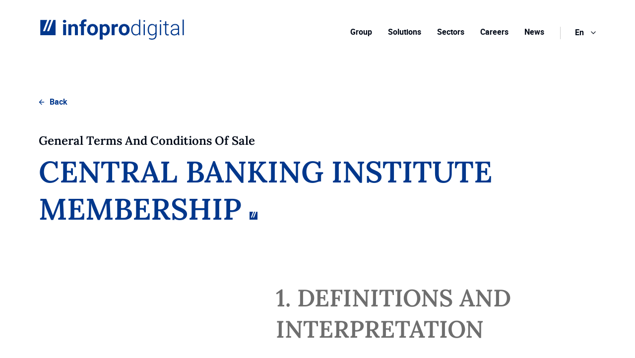

--- FILE ---
content_type: text/html; charset=UTF-8
request_url: https://www.infopro-digital.com/terms-and-conditions/central-banking-institute-membership/
body_size: 45989
content:
<!DOCTYPE html>
<html class="no-js" lang="en-GB">
<head>
	<script type="text/javascript">
		//<![CDATA[
		(function(){
			var c = document.documentElement.className;
			c = c.replace(/no-js/, 'js');
			document.documentElement.className = c;
		})();
		//]]>
	</script>

	<meta charset="UTF-8" />
	<meta name="viewport" content="width=device-width, initial-scale=1" />
	<meta http-equiv="x-ua-compatible" content="ie=edge"><script type="text/javascript">(window.NREUM||(NREUM={})).init={privacy:{cookies_enabled:true},ajax:{deny_list:["bam.eu01.nr-data.net"]},feature_flags:["soft_nav"],distributed_tracing:{enabled:true}};(window.NREUM||(NREUM={})).loader_config={agentID:"538610849",accountID:"4498757",trustKey:"4340310",xpid:"UAIOWVFWDxAEXVJWAwUCVVM=",licenseKey:"NRJS-5b597b6d49f234111ba",applicationID:"493444537",browserID:"538610849"};;/*! For license information please see nr-loader-spa-1.308.0.min.js.LICENSE.txt */
(()=>{var e,t,r={384:(e,t,r)=>{"use strict";r.d(t,{NT:()=>a,US:()=>u,Zm:()=>o,bQ:()=>d,dV:()=>c,pV:()=>l});var n=r(6154),i=r(1863),s=r(1910);const a={beacon:"bam.nr-data.net",errorBeacon:"bam.nr-data.net"};function o(){return n.gm.NREUM||(n.gm.NREUM={}),void 0===n.gm.newrelic&&(n.gm.newrelic=n.gm.NREUM),n.gm.NREUM}function c(){let e=o();return e.o||(e.o={ST:n.gm.setTimeout,SI:n.gm.setImmediate||n.gm.setInterval,CT:n.gm.clearTimeout,XHR:n.gm.XMLHttpRequest,REQ:n.gm.Request,EV:n.gm.Event,PR:n.gm.Promise,MO:n.gm.MutationObserver,FETCH:n.gm.fetch,WS:n.gm.WebSocket},(0,s.i)(...Object.values(e.o))),e}function d(e,t){let r=o();r.initializedAgents??={},t.initializedAt={ms:(0,i.t)(),date:new Date},r.initializedAgents[e]=t}function u(e,t){o()[e]=t}function l(){return function(){let e=o();const t=e.info||{};e.info={beacon:a.beacon,errorBeacon:a.errorBeacon,...t}}(),function(){let e=o();const t=e.init||{};e.init={...t}}(),c(),function(){let e=o();const t=e.loader_config||{};e.loader_config={...t}}(),o()}},782:(e,t,r)=>{"use strict";r.d(t,{T:()=>n});const n=r(860).K7.pageViewTiming},860:(e,t,r)=>{"use strict";r.d(t,{$J:()=>u,K7:()=>c,P3:()=>d,XX:()=>i,Yy:()=>o,df:()=>s,qY:()=>n,v4:()=>a});const n="events",i="jserrors",s="browser/blobs",a="rum",o="browser/logs",c={ajax:"ajax",genericEvents:"generic_events",jserrors:i,logging:"logging",metrics:"metrics",pageAction:"page_action",pageViewEvent:"page_view_event",pageViewTiming:"page_view_timing",sessionReplay:"session_replay",sessionTrace:"session_trace",softNav:"soft_navigations",spa:"spa"},d={[c.pageViewEvent]:1,[c.pageViewTiming]:2,[c.metrics]:3,[c.jserrors]:4,[c.spa]:5,[c.ajax]:6,[c.sessionTrace]:7,[c.softNav]:8,[c.sessionReplay]:9,[c.logging]:10,[c.genericEvents]:11},u={[c.pageViewEvent]:a,[c.pageViewTiming]:n,[c.ajax]:n,[c.spa]:n,[c.softNav]:n,[c.metrics]:i,[c.jserrors]:i,[c.sessionTrace]:s,[c.sessionReplay]:s,[c.logging]:o,[c.genericEvents]:"ins"}},944:(e,t,r)=>{"use strict";r.d(t,{R:()=>i});var n=r(3241);function i(e,t){"function"==typeof console.debug&&(console.debug("New Relic Warning: https://github.com/newrelic/newrelic-browser-agent/blob/main/docs/warning-codes.md#".concat(e),t),(0,n.W)({agentIdentifier:null,drained:null,type:"data",name:"warn",feature:"warn",data:{code:e,secondary:t}}))}},993:(e,t,r)=>{"use strict";r.d(t,{A$:()=>s,ET:()=>a,TZ:()=>o,p_:()=>i});var n=r(860);const i={ERROR:"ERROR",WARN:"WARN",INFO:"INFO",DEBUG:"DEBUG",TRACE:"TRACE"},s={OFF:0,ERROR:1,WARN:2,INFO:3,DEBUG:4,TRACE:5},a="log",o=n.K7.logging},1541:(e,t,r)=>{"use strict";r.d(t,{U:()=>i,f:()=>n});const n={MFE:"MFE",BA:"BA"};function i(e,t){if(2!==t?.harvestEndpointVersion)return{};const r=t.agentRef.runtime.appMetadata.agents[0].entityGuid;return e?{"source.id":e.id,"source.name":e.name,"source.type":e.type,"parent.id":e.parent?.id||r,"parent.type":e.parent?.type||n.BA}:{"entity.guid":r,appId:t.agentRef.info.applicationID}}},1687:(e,t,r)=>{"use strict";r.d(t,{Ak:()=>d,Ze:()=>h,x3:()=>u});var n=r(3241),i=r(7836),s=r(3606),a=r(860),o=r(2646);const c={};function d(e,t){const r={staged:!1,priority:a.P3[t]||0};l(e),c[e].get(t)||c[e].set(t,r)}function u(e,t){e&&c[e]&&(c[e].get(t)&&c[e].delete(t),p(e,t,!1),c[e].size&&f(e))}function l(e){if(!e)throw new Error("agentIdentifier required");c[e]||(c[e]=new Map)}function h(e="",t="feature",r=!1){if(l(e),!e||!c[e].get(t)||r)return p(e,t);c[e].get(t).staged=!0,f(e)}function f(e){const t=Array.from(c[e]);t.every(([e,t])=>t.staged)&&(t.sort((e,t)=>e[1].priority-t[1].priority),t.forEach(([t])=>{c[e].delete(t),p(e,t)}))}function p(e,t,r=!0){const a=e?i.ee.get(e):i.ee,c=s.i.handlers;if(!a.aborted&&a.backlog&&c){if((0,n.W)({agentIdentifier:e,type:"lifecycle",name:"drain",feature:t}),r){const e=a.backlog[t],r=c[t];if(r){for(let t=0;e&&t<e.length;++t)g(e[t],r);Object.entries(r).forEach(([e,t])=>{Object.values(t||{}).forEach(t=>{t[0]?.on&&t[0]?.context()instanceof o.y&&t[0].on(e,t[1])})})}}a.isolatedBacklog||delete c[t],a.backlog[t]=null,a.emit("drain-"+t,[])}}function g(e,t){var r=e[1];Object.values(t[r]||{}).forEach(t=>{var r=e[0];if(t[0]===r){var n=t[1],i=e[3],s=e[2];n.apply(i,s)}})}},1738:(e,t,r)=>{"use strict";r.d(t,{U:()=>f,Y:()=>h});var n=r(3241),i=r(9908),s=r(1863),a=r(944),o=r(5701),c=r(3969),d=r(8362),u=r(860),l=r(4261);function h(e,t,r,s){const h=s||r;!h||h[e]&&h[e]!==d.d.prototype[e]||(h[e]=function(){(0,i.p)(c.xV,["API/"+e+"/called"],void 0,u.K7.metrics,r.ee),(0,n.W)({agentIdentifier:r.agentIdentifier,drained:!!o.B?.[r.agentIdentifier],type:"data",name:"api",feature:l.Pl+e,data:{}});try{return t.apply(this,arguments)}catch(e){(0,a.R)(23,e)}})}function f(e,t,r,n,a){const o=e.info;null===r?delete o.jsAttributes[t]:o.jsAttributes[t]=r,(a||null===r)&&(0,i.p)(l.Pl+n,[(0,s.t)(),t,r],void 0,"session",e.ee)}},1741:(e,t,r)=>{"use strict";r.d(t,{W:()=>s});var n=r(944),i=r(4261);class s{#e(e,...t){if(this[e]!==s.prototype[e])return this[e](...t);(0,n.R)(35,e)}addPageAction(e,t){return this.#e(i.hG,e,t)}register(e){return this.#e(i.eY,e)}recordCustomEvent(e,t){return this.#e(i.fF,e,t)}setPageViewName(e,t){return this.#e(i.Fw,e,t)}setCustomAttribute(e,t,r){return this.#e(i.cD,e,t,r)}noticeError(e,t){return this.#e(i.o5,e,t)}setUserId(e,t=!1){return this.#e(i.Dl,e,t)}setApplicationVersion(e){return this.#e(i.nb,e)}setErrorHandler(e){return this.#e(i.bt,e)}addRelease(e,t){return this.#e(i.k6,e,t)}log(e,t){return this.#e(i.$9,e,t)}start(){return this.#e(i.d3)}finished(e){return this.#e(i.BL,e)}recordReplay(){return this.#e(i.CH)}pauseReplay(){return this.#e(i.Tb)}addToTrace(e){return this.#e(i.U2,e)}setCurrentRouteName(e){return this.#e(i.PA,e)}interaction(e){return this.#e(i.dT,e)}wrapLogger(e,t,r){return this.#e(i.Wb,e,t,r)}measure(e,t){return this.#e(i.V1,e,t)}consent(e){return this.#e(i.Pv,e)}}},1863:(e,t,r)=>{"use strict";function n(){return Math.floor(performance.now())}r.d(t,{t:()=>n})},1910:(e,t,r)=>{"use strict";r.d(t,{i:()=>s});var n=r(944);const i=new Map;function s(...e){return e.every(e=>{if(i.has(e))return i.get(e);const t="function"==typeof e?e.toString():"",r=t.includes("[native code]"),s=t.includes("nrWrapper");return r||s||(0,n.R)(64,e?.name||t),i.set(e,r),r})}},2555:(e,t,r)=>{"use strict";r.d(t,{D:()=>o,f:()=>a});var n=r(384),i=r(8122);const s={beacon:n.NT.beacon,errorBeacon:n.NT.errorBeacon,licenseKey:void 0,applicationID:void 0,sa:void 0,queueTime:void 0,applicationTime:void 0,ttGuid:void 0,user:void 0,account:void 0,product:void 0,extra:void 0,jsAttributes:{},userAttributes:void 0,atts:void 0,transactionName:void 0,tNamePlain:void 0};function a(e){try{return!!e.licenseKey&&!!e.errorBeacon&&!!e.applicationID}catch(e){return!1}}const o=e=>(0,i.a)(e,s)},2614:(e,t,r)=>{"use strict";r.d(t,{BB:()=>a,H3:()=>n,g:()=>d,iL:()=>c,tS:()=>o,uh:()=>i,wk:()=>s});const n="NRBA",i="SESSION",s=144e5,a=18e5,o={STARTED:"session-started",PAUSE:"session-pause",RESET:"session-reset",RESUME:"session-resume",UPDATE:"session-update"},c={SAME_TAB:"same-tab",CROSS_TAB:"cross-tab"},d={OFF:0,FULL:1,ERROR:2}},2646:(e,t,r)=>{"use strict";r.d(t,{y:()=>n});class n{constructor(e){this.contextId=e}}},2843:(e,t,r)=>{"use strict";r.d(t,{G:()=>s,u:()=>i});var n=r(3878);function i(e,t=!1,r,i){(0,n.DD)("visibilitychange",function(){if(t)return void("hidden"===document.visibilityState&&e());e(document.visibilityState)},r,i)}function s(e,t,r){(0,n.sp)("pagehide",e,t,r)}},3241:(e,t,r)=>{"use strict";r.d(t,{W:()=>s});var n=r(6154);const i="newrelic";function s(e={}){try{n.gm.dispatchEvent(new CustomEvent(i,{detail:e}))}catch(e){}}},3304:(e,t,r)=>{"use strict";r.d(t,{A:()=>s});var n=r(7836);const i=()=>{const e=new WeakSet;return(t,r)=>{if("object"==typeof r&&null!==r){if(e.has(r))return;e.add(r)}return r}};function s(e){try{return JSON.stringify(e,i())??""}catch(e){try{n.ee.emit("internal-error",[e])}catch(e){}return""}}},3333:(e,t,r)=>{"use strict";r.d(t,{$v:()=>u,TZ:()=>n,Xh:()=>c,Zp:()=>i,kd:()=>d,mq:()=>o,nf:()=>a,qN:()=>s});const n=r(860).K7.genericEvents,i=["auxclick","click","copy","keydown","paste","scrollend"],s=["focus","blur"],a=4,o=1e3,c=2e3,d=["PageAction","UserAction","BrowserPerformance"],u={RESOURCES:"experimental.resources",REGISTER:"register"}},3434:(e,t,r)=>{"use strict";r.d(t,{Jt:()=>s,YM:()=>d});var n=r(7836),i=r(5607);const s="nr@original:".concat(i.W),a=50;var o=Object.prototype.hasOwnProperty,c=!1;function d(e,t){return e||(e=n.ee),r.inPlace=function(e,t,n,i,s){n||(n="");const a="-"===n.charAt(0);for(let o=0;o<t.length;o++){const c=t[o],d=e[c];l(d)||(e[c]=r(d,a?c+n:n,i,c,s))}},r.flag=s,r;function r(t,r,n,c,d){return l(t)?t:(r||(r=""),nrWrapper[s]=t,function(e,t,r){if(Object.defineProperty&&Object.keys)try{return Object.keys(e).forEach(function(r){Object.defineProperty(t,r,{get:function(){return e[r]},set:function(t){return e[r]=t,t}})}),t}catch(e){u([e],r)}for(var n in e)o.call(e,n)&&(t[n]=e[n])}(t,nrWrapper,e),nrWrapper);function nrWrapper(){var s,o,l,h;let f;try{o=this,s=[...arguments],l="function"==typeof n?n(s,o):n||{}}catch(t){u([t,"",[s,o,c],l],e)}i(r+"start",[s,o,c],l,d);const p=performance.now();let g;try{return h=t.apply(o,s),g=performance.now(),h}catch(e){throw g=performance.now(),i(r+"err",[s,o,e],l,d),f=e,f}finally{const e=g-p,t={start:p,end:g,duration:e,isLongTask:e>=a,methodName:c,thrownError:f};t.isLongTask&&i("long-task",[t,o],l,d),i(r+"end",[s,o,h],l,d)}}}function i(r,n,i,s){if(!c||t){var a=c;c=!0;try{e.emit(r,n,i,t,s)}catch(t){u([t,r,n,i],e)}c=a}}}function u(e,t){t||(t=n.ee);try{t.emit("internal-error",e)}catch(e){}}function l(e){return!(e&&"function"==typeof e&&e.apply&&!e[s])}},3606:(e,t,r)=>{"use strict";r.d(t,{i:()=>s});var n=r(9908);s.on=a;var i=s.handlers={};function s(e,t,r,s){a(s||n.d,i,e,t,r)}function a(e,t,r,i,s){s||(s="feature"),e||(e=n.d);var a=t[s]=t[s]||{};(a[r]=a[r]||[]).push([e,i])}},3738:(e,t,r)=>{"use strict";r.d(t,{He:()=>i,Kp:()=>o,Lc:()=>d,Rz:()=>u,TZ:()=>n,bD:()=>s,d3:()=>a,jx:()=>l,sl:()=>h,uP:()=>c});const n=r(860).K7.sessionTrace,i="bstResource",s="resource",a="-start",o="-end",c="fn"+a,d="fn"+o,u="pushState",l=1e3,h=3e4},3785:(e,t,r)=>{"use strict";r.d(t,{R:()=>c,b:()=>d});var n=r(9908),i=r(1863),s=r(860),a=r(3969),o=r(993);function c(e,t,r={},c=o.p_.INFO,d=!0,u,l=(0,i.t)()){(0,n.p)(a.xV,["API/logging/".concat(c.toLowerCase(),"/called")],void 0,s.K7.metrics,e),(0,n.p)(o.ET,[l,t,r,c,d,u],void 0,s.K7.logging,e)}function d(e){return"string"==typeof e&&Object.values(o.p_).some(t=>t===e.toUpperCase().trim())}},3878:(e,t,r)=>{"use strict";function n(e,t){return{capture:e,passive:!1,signal:t}}function i(e,t,r=!1,i){window.addEventListener(e,t,n(r,i))}function s(e,t,r=!1,i){document.addEventListener(e,t,n(r,i))}r.d(t,{DD:()=>s,jT:()=>n,sp:()=>i})},3962:(e,t,r)=>{"use strict";r.d(t,{AM:()=>a,O2:()=>l,OV:()=>s,Qu:()=>h,TZ:()=>c,ih:()=>f,pP:()=>o,t1:()=>u,tC:()=>i,wD:()=>d});var n=r(860);const i=["click","keydown","submit"],s="popstate",a="api",o="initialPageLoad",c=n.K7.softNav,d=5e3,u=500,l={INITIAL_PAGE_LOAD:"",ROUTE_CHANGE:1,UNSPECIFIED:2},h={INTERACTION:1,AJAX:2,CUSTOM_END:3,CUSTOM_TRACER:4},f={IP:"in progress",PF:"pending finish",FIN:"finished",CAN:"cancelled"}},3969:(e,t,r)=>{"use strict";r.d(t,{TZ:()=>n,XG:()=>o,rs:()=>i,xV:()=>a,z_:()=>s});const n=r(860).K7.metrics,i="sm",s="cm",a="storeSupportabilityMetrics",o="storeEventMetrics"},4234:(e,t,r)=>{"use strict";r.d(t,{W:()=>s});var n=r(7836),i=r(1687);class s{constructor(e,t){this.agentIdentifier=e,this.ee=n.ee.get(e),this.featureName=t,this.blocked=!1}deregisterDrain(){(0,i.x3)(this.agentIdentifier,this.featureName)}}},4261:(e,t,r)=>{"use strict";r.d(t,{$9:()=>u,BL:()=>c,CH:()=>p,Dl:()=>R,Fw:()=>w,PA:()=>v,Pl:()=>n,Pv:()=>A,Tb:()=>h,U2:()=>a,V1:()=>E,Wb:()=>T,bt:()=>y,cD:()=>b,d3:()=>x,dT:()=>d,eY:()=>g,fF:()=>f,hG:()=>s,hw:()=>i,k6:()=>o,nb:()=>m,o5:()=>l});const n="api-",i=n+"ixn-",s="addPageAction",a="addToTrace",o="addRelease",c="finished",d="interaction",u="log",l="noticeError",h="pauseReplay",f="recordCustomEvent",p="recordReplay",g="register",m="setApplicationVersion",v="setCurrentRouteName",b="setCustomAttribute",y="setErrorHandler",w="setPageViewName",R="setUserId",x="start",T="wrapLogger",E="measure",A="consent"},5205:(e,t,r)=>{"use strict";r.d(t,{j:()=>S});var n=r(384),i=r(1741);var s=r(2555),a=r(3333);const o=e=>{if(!e||"string"!=typeof e)return!1;try{document.createDocumentFragment().querySelector(e)}catch{return!1}return!0};var c=r(2614),d=r(944),u=r(8122);const l="[data-nr-mask]",h=e=>(0,u.a)(e,(()=>{const e={feature_flags:[],experimental:{allow_registered_children:!1,resources:!1},mask_selector:"*",block_selector:"[data-nr-block]",mask_input_options:{color:!1,date:!1,"datetime-local":!1,email:!1,month:!1,number:!1,range:!1,search:!1,tel:!1,text:!1,time:!1,url:!1,week:!1,textarea:!1,select:!1,password:!0}};return{ajax:{deny_list:void 0,block_internal:!0,enabled:!0,autoStart:!0},api:{get allow_registered_children(){return e.feature_flags.includes(a.$v.REGISTER)||e.experimental.allow_registered_children},set allow_registered_children(t){e.experimental.allow_registered_children=t},duplicate_registered_data:!1},browser_consent_mode:{enabled:!1},distributed_tracing:{enabled:void 0,exclude_newrelic_header:void 0,cors_use_newrelic_header:void 0,cors_use_tracecontext_headers:void 0,allowed_origins:void 0},get feature_flags(){return e.feature_flags},set feature_flags(t){e.feature_flags=t},generic_events:{enabled:!0,autoStart:!0},harvest:{interval:30},jserrors:{enabled:!0,autoStart:!0},logging:{enabled:!0,autoStart:!0},metrics:{enabled:!0,autoStart:!0},obfuscate:void 0,page_action:{enabled:!0},page_view_event:{enabled:!0,autoStart:!0},page_view_timing:{enabled:!0,autoStart:!0},performance:{capture_marks:!1,capture_measures:!1,capture_detail:!0,resources:{get enabled(){return e.feature_flags.includes(a.$v.RESOURCES)||e.experimental.resources},set enabled(t){e.experimental.resources=t},asset_types:[],first_party_domains:[],ignore_newrelic:!0}},privacy:{cookies_enabled:!0},proxy:{assets:void 0,beacon:void 0},session:{expiresMs:c.wk,inactiveMs:c.BB},session_replay:{autoStart:!0,enabled:!1,preload:!1,sampling_rate:10,error_sampling_rate:100,collect_fonts:!1,inline_images:!1,fix_stylesheets:!0,mask_all_inputs:!0,get mask_text_selector(){return e.mask_selector},set mask_text_selector(t){o(t)?e.mask_selector="".concat(t,",").concat(l):""===t||null===t?e.mask_selector=l:(0,d.R)(5,t)},get block_class(){return"nr-block"},get ignore_class(){return"nr-ignore"},get mask_text_class(){return"nr-mask"},get block_selector(){return e.block_selector},set block_selector(t){o(t)?e.block_selector+=",".concat(t):""!==t&&(0,d.R)(6,t)},get mask_input_options(){return e.mask_input_options},set mask_input_options(t){t&&"object"==typeof t?e.mask_input_options={...t,password:!0}:(0,d.R)(7,t)}},session_trace:{enabled:!0,autoStart:!0},soft_navigations:{enabled:!0,autoStart:!0},spa:{enabled:!0,autoStart:!0},ssl:void 0,user_actions:{enabled:!0,elementAttributes:["id","className","tagName","type"]}}})());var f=r(6154),p=r(9324);let g=0;const m={buildEnv:p.F3,distMethod:p.Xs,version:p.xv,originTime:f.WN},v={consented:!1},b={appMetadata:{},get consented(){return this.session?.state?.consent||v.consented},set consented(e){v.consented=e},customTransaction:void 0,denyList:void 0,disabled:!1,harvester:void 0,isolatedBacklog:!1,isRecording:!1,loaderType:void 0,maxBytes:3e4,obfuscator:void 0,onerror:void 0,ptid:void 0,releaseIds:{},session:void 0,timeKeeper:void 0,registeredEntities:[],jsAttributesMetadata:{bytes:0},get harvestCount(){return++g}},y=e=>{const t=(0,u.a)(e,b),r=Object.keys(m).reduce((e,t)=>(e[t]={value:m[t],writable:!1,configurable:!0,enumerable:!0},e),{});return Object.defineProperties(t,r)};var w=r(5701);const R=e=>{const t=e.startsWith("http");e+="/",r.p=t?e:"https://"+e};var x=r(7836),T=r(3241);const E={accountID:void 0,trustKey:void 0,agentID:void 0,licenseKey:void 0,applicationID:void 0,xpid:void 0},A=e=>(0,u.a)(e,E),_=new Set;function S(e,t={},r,a){let{init:o,info:c,loader_config:d,runtime:u={},exposed:l=!0}=t;if(!c){const e=(0,n.pV)();o=e.init,c=e.info,d=e.loader_config}e.init=h(o||{}),e.loader_config=A(d||{}),c.jsAttributes??={},f.bv&&(c.jsAttributes.isWorker=!0),e.info=(0,s.D)(c);const p=e.init,g=[c.beacon,c.errorBeacon];_.has(e.agentIdentifier)||(p.proxy.assets&&(R(p.proxy.assets),g.push(p.proxy.assets)),p.proxy.beacon&&g.push(p.proxy.beacon),e.beacons=[...g],function(e){const t=(0,n.pV)();Object.getOwnPropertyNames(i.W.prototype).forEach(r=>{const n=i.W.prototype[r];if("function"!=typeof n||"constructor"===n)return;let s=t[r];e[r]&&!1!==e.exposed&&"micro-agent"!==e.runtime?.loaderType&&(t[r]=(...t)=>{const n=e[r](...t);return s?s(...t):n})})}(e),(0,n.US)("activatedFeatures",w.B)),u.denyList=[...p.ajax.deny_list||[],...p.ajax.block_internal?g:[]],u.ptid=e.agentIdentifier,u.loaderType=r,e.runtime=y(u),_.has(e.agentIdentifier)||(e.ee=x.ee.get(e.agentIdentifier),e.exposed=l,(0,T.W)({agentIdentifier:e.agentIdentifier,drained:!!w.B?.[e.agentIdentifier],type:"lifecycle",name:"initialize",feature:void 0,data:e.config})),_.add(e.agentIdentifier)}},5270:(e,t,r)=>{"use strict";r.d(t,{Aw:()=>a,SR:()=>s,rF:()=>o});var n=r(384),i=r(7767);function s(e){return!!(0,n.dV)().o.MO&&(0,i.V)(e)&&!0===e?.session_trace.enabled}function a(e){return!0===e?.session_replay.preload&&s(e)}function o(e,t){try{if("string"==typeof t?.type){if("password"===t.type.toLowerCase())return"*".repeat(e?.length||0);if(void 0!==t?.dataset?.nrUnmask||t?.classList?.contains("nr-unmask"))return e}}catch(e){}return"string"==typeof e?e.replace(/[\S]/g,"*"):"*".repeat(e?.length||0)}},5289:(e,t,r)=>{"use strict";r.d(t,{GG:()=>a,Qr:()=>c,sB:()=>o});var n=r(3878),i=r(6389);function s(){return"undefined"==typeof document||"complete"===document.readyState}function a(e,t){if(s())return e();const r=(0,i.J)(e),a=setInterval(()=>{s()&&(clearInterval(a),r())},500);(0,n.sp)("load",r,t)}function o(e){if(s())return e();(0,n.DD)("DOMContentLoaded",e)}function c(e){if(s())return e();(0,n.sp)("popstate",e)}},5607:(e,t,r)=>{"use strict";r.d(t,{W:()=>n});const n=(0,r(9566).bz)()},5701:(e,t,r)=>{"use strict";r.d(t,{B:()=>s,t:()=>a});var n=r(3241);const i=new Set,s={};function a(e,t){const r=t.agentIdentifier;s[r]??={},e&&"object"==typeof e&&(i.has(r)||(t.ee.emit("rumresp",[e]),s[r]=e,i.add(r),(0,n.W)({agentIdentifier:r,loaded:!0,drained:!0,type:"lifecycle",name:"load",feature:void 0,data:e})))}},6154:(e,t,r)=>{"use strict";r.d(t,{OF:()=>d,RI:()=>i,WN:()=>h,bv:()=>s,eN:()=>f,gm:()=>a,lR:()=>l,m:()=>c,mw:()=>o,sb:()=>u});var n=r(1863);const i="undefined"!=typeof window&&!!window.document,s="undefined"!=typeof WorkerGlobalScope&&("undefined"!=typeof self&&self instanceof WorkerGlobalScope&&self.navigator instanceof WorkerNavigator||"undefined"!=typeof globalThis&&globalThis instanceof WorkerGlobalScope&&globalThis.navigator instanceof WorkerNavigator),a=i?window:"undefined"!=typeof WorkerGlobalScope&&("undefined"!=typeof self&&self instanceof WorkerGlobalScope&&self||"undefined"!=typeof globalThis&&globalThis instanceof WorkerGlobalScope&&globalThis),o=Boolean("hidden"===a?.document?.visibilityState),c=""+a?.location,d=/iPad|iPhone|iPod/.test(a.navigator?.userAgent),u=d&&"undefined"==typeof SharedWorker,l=(()=>{const e=a.navigator?.userAgent?.match(/Firefox[/\s](\d+\.\d+)/);return Array.isArray(e)&&e.length>=2?+e[1]:0})(),h=Date.now()-(0,n.t)(),f=()=>"undefined"!=typeof PerformanceNavigationTiming&&a?.performance?.getEntriesByType("navigation")?.[0]?.responseStart},6344:(e,t,r)=>{"use strict";r.d(t,{BB:()=>u,Qb:()=>l,TZ:()=>i,Ug:()=>a,Vh:()=>s,_s:()=>o,bc:()=>d,yP:()=>c});var n=r(2614);const i=r(860).K7.sessionReplay,s="errorDuringReplay",a=.12,o={DomContentLoaded:0,Load:1,FullSnapshot:2,IncrementalSnapshot:3,Meta:4,Custom:5},c={[n.g.ERROR]:15e3,[n.g.FULL]:3e5,[n.g.OFF]:0},d={RESET:{message:"Session was reset",sm:"Reset"},IMPORT:{message:"Recorder failed to import",sm:"Import"},TOO_MANY:{message:"429: Too Many Requests",sm:"Too-Many"},TOO_BIG:{message:"Payload was too large",sm:"Too-Big"},CROSS_TAB:{message:"Session Entity was set to OFF on another tab",sm:"Cross-Tab"},ENTITLEMENTS:{message:"Session Replay is not allowed and will not be started",sm:"Entitlement"}},u=5e3,l={API:"api",RESUME:"resume",SWITCH_TO_FULL:"switchToFull",INITIALIZE:"initialize",PRELOAD:"preload"}},6389:(e,t,r)=>{"use strict";function n(e,t=500,r={}){const n=r?.leading||!1;let i;return(...r)=>{n&&void 0===i&&(e.apply(this,r),i=setTimeout(()=>{i=clearTimeout(i)},t)),n||(clearTimeout(i),i=setTimeout(()=>{e.apply(this,r)},t))}}function i(e){let t=!1;return(...r)=>{t||(t=!0,e.apply(this,r))}}r.d(t,{J:()=>i,s:()=>n})},6630:(e,t,r)=>{"use strict";r.d(t,{T:()=>n});const n=r(860).K7.pageViewEvent},6774:(e,t,r)=>{"use strict";r.d(t,{T:()=>n});const n=r(860).K7.jserrors},7295:(e,t,r)=>{"use strict";r.d(t,{Xv:()=>a,gX:()=>i,iW:()=>s});var n=[];function i(e){if(!e||s(e))return!1;if(0===n.length)return!0;if("*"===n[0].hostname)return!1;for(var t=0;t<n.length;t++){var r=n[t];if(r.hostname.test(e.hostname)&&r.pathname.test(e.pathname))return!1}return!0}function s(e){return void 0===e.hostname}function a(e){if(n=[],e&&e.length)for(var t=0;t<e.length;t++){let r=e[t];if(!r)continue;if("*"===r)return void(n=[{hostname:"*"}]);0===r.indexOf("http://")?r=r.substring(7):0===r.indexOf("https://")&&(r=r.substring(8));const i=r.indexOf("/");let s,a;i>0?(s=r.substring(0,i),a=r.substring(i)):(s=r,a="*");let[c]=s.split(":");n.push({hostname:o(c),pathname:o(a,!0)})}}function o(e,t=!1){const r=e.replace(/[.+?^${}()|[\]\\]/g,e=>"\\"+e).replace(/\*/g,".*?");return new RegExp((t?"^":"")+r+"$")}},7485:(e,t,r)=>{"use strict";r.d(t,{D:()=>i});var n=r(6154);function i(e){if(0===(e||"").indexOf("data:"))return{protocol:"data"};try{const t=new URL(e,location.href),r={port:t.port,hostname:t.hostname,pathname:t.pathname,search:t.search,protocol:t.protocol.slice(0,t.protocol.indexOf(":")),sameOrigin:t.protocol===n.gm?.location?.protocol&&t.host===n.gm?.location?.host};return r.port&&""!==r.port||("http:"===t.protocol&&(r.port="80"),"https:"===t.protocol&&(r.port="443")),r.pathname&&""!==r.pathname?r.pathname.startsWith("/")||(r.pathname="/".concat(r.pathname)):r.pathname="/",r}catch(e){return{}}}},7699:(e,t,r)=>{"use strict";r.d(t,{It:()=>s,KC:()=>o,No:()=>i,qh:()=>a});var n=r(860);const i=16e3,s=1e6,a="SESSION_ERROR",o={[n.K7.logging]:!0,[n.K7.genericEvents]:!1,[n.K7.jserrors]:!1,[n.K7.ajax]:!1}},7767:(e,t,r)=>{"use strict";r.d(t,{V:()=>i});var n=r(6154);const i=e=>n.RI&&!0===e?.privacy.cookies_enabled},7836:(e,t,r)=>{"use strict";r.d(t,{P:()=>o,ee:()=>c});var n=r(384),i=r(8990),s=r(2646),a=r(5607);const o="nr@context:".concat(a.W),c=function e(t,r){var n={},a={},u={},l=!1;try{l=16===r.length&&d.initializedAgents?.[r]?.runtime.isolatedBacklog}catch(e){}var h={on:p,addEventListener:p,removeEventListener:function(e,t){var r=n[e];if(!r)return;for(var i=0;i<r.length;i++)r[i]===t&&r.splice(i,1)},emit:function(e,r,n,i,s){!1!==s&&(s=!0);if(c.aborted&&!i)return;t&&s&&t.emit(e,r,n);var o=f(n);g(e).forEach(e=>{e.apply(o,r)});var d=v()[a[e]];d&&d.push([h,e,r,o]);return o},get:m,listeners:g,context:f,buffer:function(e,t){const r=v();if(t=t||"feature",h.aborted)return;Object.entries(e||{}).forEach(([e,n])=>{a[n]=t,t in r||(r[t]=[])})},abort:function(){h._aborted=!0,Object.keys(h.backlog).forEach(e=>{delete h.backlog[e]})},isBuffering:function(e){return!!v()[a[e]]},debugId:r,backlog:l?{}:t&&"object"==typeof t.backlog?t.backlog:{},isolatedBacklog:l};return Object.defineProperty(h,"aborted",{get:()=>{let e=h._aborted||!1;return e||(t&&(e=t.aborted),e)}}),h;function f(e){return e&&e instanceof s.y?e:e?(0,i.I)(e,o,()=>new s.y(o)):new s.y(o)}function p(e,t){n[e]=g(e).concat(t)}function g(e){return n[e]||[]}function m(t){return u[t]=u[t]||e(h,t)}function v(){return h.backlog}}(void 0,"globalEE"),d=(0,n.Zm)();d.ee||(d.ee=c)},8122:(e,t,r)=>{"use strict";r.d(t,{a:()=>i});var n=r(944);function i(e,t){try{if(!e||"object"!=typeof e)return(0,n.R)(3);if(!t||"object"!=typeof t)return(0,n.R)(4);const r=Object.create(Object.getPrototypeOf(t),Object.getOwnPropertyDescriptors(t)),s=0===Object.keys(r).length?e:r;for(let a in s)if(void 0!==e[a])try{if(null===e[a]){r[a]=null;continue}Array.isArray(e[a])&&Array.isArray(t[a])?r[a]=Array.from(new Set([...e[a],...t[a]])):"object"==typeof e[a]&&"object"==typeof t[a]?r[a]=i(e[a],t[a]):r[a]=e[a]}catch(e){r[a]||(0,n.R)(1,e)}return r}catch(e){(0,n.R)(2,e)}}},8139:(e,t,r)=>{"use strict";r.d(t,{u:()=>h});var n=r(7836),i=r(3434),s=r(8990),a=r(6154);const o={},c=a.gm.XMLHttpRequest,d="addEventListener",u="removeEventListener",l="nr@wrapped:".concat(n.P);function h(e){var t=function(e){return(e||n.ee).get("events")}(e);if(o[t.debugId]++)return t;o[t.debugId]=1;var r=(0,i.YM)(t,!0);function h(e){r.inPlace(e,[d,u],"-",p)}function p(e,t){return e[1]}return"getPrototypeOf"in Object&&(a.RI&&f(document,h),c&&f(c.prototype,h),f(a.gm,h)),t.on(d+"-start",function(e,t){var n=e[1];if(null!==n&&("function"==typeof n||"object"==typeof n)&&"newrelic"!==e[0]){var i=(0,s.I)(n,l,function(){var e={object:function(){if("function"!=typeof n.handleEvent)return;return n.handleEvent.apply(n,arguments)},function:n}[typeof n];return e?r(e,"fn-",null,e.name||"anonymous"):n});this.wrapped=e[1]=i}}),t.on(u+"-start",function(e){e[1]=this.wrapped||e[1]}),t}function f(e,t,...r){let n=e;for(;"object"==typeof n&&!Object.prototype.hasOwnProperty.call(n,d);)n=Object.getPrototypeOf(n);n&&t(n,...r)}},8362:(e,t,r)=>{"use strict";r.d(t,{d:()=>s});var n=r(9566),i=r(1741);class s extends i.W{agentIdentifier=(0,n.LA)(16)}},8374:(e,t,r)=>{r.nc=(()=>{try{return document?.currentScript?.nonce}catch(e){}return""})()},8990:(e,t,r)=>{"use strict";r.d(t,{I:()=>i});var n=Object.prototype.hasOwnProperty;function i(e,t,r){if(n.call(e,t))return e[t];var i=r();if(Object.defineProperty&&Object.keys)try{return Object.defineProperty(e,t,{value:i,writable:!0,enumerable:!1}),i}catch(e){}return e[t]=i,i}},9119:(e,t,r)=>{"use strict";r.d(t,{L:()=>s});var n=/([^?#]*)[^#]*(#[^?]*|$).*/,i=/([^?#]*)().*/;function s(e,t){return e?e.replace(t?n:i,"$1$2"):e}},9300:(e,t,r)=>{"use strict";r.d(t,{T:()=>n});const n=r(860).K7.ajax},9324:(e,t,r)=>{"use strict";r.d(t,{AJ:()=>a,F3:()=>i,Xs:()=>s,Yq:()=>o,xv:()=>n});const n="1.308.0",i="PROD",s="CDN",a="@newrelic/rrweb",o="1.0.1"},9566:(e,t,r)=>{"use strict";r.d(t,{LA:()=>o,ZF:()=>c,bz:()=>a,el:()=>d});var n=r(6154);const i="xxxxxxxx-xxxx-4xxx-yxxx-xxxxxxxxxxxx";function s(e,t){return e?15&e[t]:16*Math.random()|0}function a(){const e=n.gm?.crypto||n.gm?.msCrypto;let t,r=0;return e&&e.getRandomValues&&(t=e.getRandomValues(new Uint8Array(30))),i.split("").map(e=>"x"===e?s(t,r++).toString(16):"y"===e?(3&s()|8).toString(16):e).join("")}function o(e){const t=n.gm?.crypto||n.gm?.msCrypto;let r,i=0;t&&t.getRandomValues&&(r=t.getRandomValues(new Uint8Array(e)));const a=[];for(var o=0;o<e;o++)a.push(s(r,i++).toString(16));return a.join("")}function c(){return o(16)}function d(){return o(32)}},9908:(e,t,r)=>{"use strict";r.d(t,{d:()=>n,p:()=>i});var n=r(7836).ee.get("handle");function i(e,t,r,i,s){s?(s.buffer([e],i),s.emit(e,t,r)):(n.buffer([e],i),n.emit(e,t,r))}}},n={};function i(e){var t=n[e];if(void 0!==t)return t.exports;var s=n[e]={exports:{}};return r[e](s,s.exports,i),s.exports}i.m=r,i.d=(e,t)=>{for(var r in t)i.o(t,r)&&!i.o(e,r)&&Object.defineProperty(e,r,{enumerable:!0,get:t[r]})},i.f={},i.e=e=>Promise.all(Object.keys(i.f).reduce((t,r)=>(i.f[r](e,t),t),[])),i.u=e=>({212:"nr-spa-compressor",249:"nr-spa-recorder",478:"nr-spa"}[e]+"-1.308.0.min.js"),i.o=(e,t)=>Object.prototype.hasOwnProperty.call(e,t),e={},t="NRBA-1.308.0.PROD:",i.l=(r,n,s,a)=>{if(e[r])e[r].push(n);else{var o,c;if(void 0!==s)for(var d=document.getElementsByTagName("script"),u=0;u<d.length;u++){var l=d[u];if(l.getAttribute("src")==r||l.getAttribute("data-webpack")==t+s){o=l;break}}if(!o){c=!0;var h={478:"sha512-RSfSVnmHk59T/uIPbdSE0LPeqcEdF4/+XhfJdBuccH5rYMOEZDhFdtnh6X6nJk7hGpzHd9Ujhsy7lZEz/ORYCQ==",249:"sha512-ehJXhmntm85NSqW4MkhfQqmeKFulra3klDyY0OPDUE+sQ3GokHlPh1pmAzuNy//3j4ac6lzIbmXLvGQBMYmrkg==",212:"sha512-B9h4CR46ndKRgMBcK+j67uSR2RCnJfGefU+A7FrgR/k42ovXy5x/MAVFiSvFxuVeEk/pNLgvYGMp1cBSK/G6Fg=="};(o=document.createElement("script")).charset="utf-8",i.nc&&o.setAttribute("nonce",i.nc),o.setAttribute("data-webpack",t+s),o.src=r,0!==o.src.indexOf(window.location.origin+"/")&&(o.crossOrigin="anonymous"),h[a]&&(o.integrity=h[a])}e[r]=[n];var f=(t,n)=>{o.onerror=o.onload=null,clearTimeout(p);var i=e[r];if(delete e[r],o.parentNode&&o.parentNode.removeChild(o),i&&i.forEach(e=>e(n)),t)return t(n)},p=setTimeout(f.bind(null,void 0,{type:"timeout",target:o}),12e4);o.onerror=f.bind(null,o.onerror),o.onload=f.bind(null,o.onload),c&&document.head.appendChild(o)}},i.r=e=>{"undefined"!=typeof Symbol&&Symbol.toStringTag&&Object.defineProperty(e,Symbol.toStringTag,{value:"Module"}),Object.defineProperty(e,"__esModule",{value:!0})},i.p="https://js-agent.newrelic.com/",(()=>{var e={38:0,788:0};i.f.j=(t,r)=>{var n=i.o(e,t)?e[t]:void 0;if(0!==n)if(n)r.push(n[2]);else{var s=new Promise((r,i)=>n=e[t]=[r,i]);r.push(n[2]=s);var a=i.p+i.u(t),o=new Error;i.l(a,r=>{if(i.o(e,t)&&(0!==(n=e[t])&&(e[t]=void 0),n)){var s=r&&("load"===r.type?"missing":r.type),a=r&&r.target&&r.target.src;o.message="Loading chunk "+t+" failed: ("+s+": "+a+")",o.name="ChunkLoadError",o.type=s,o.request=a,n[1](o)}},"chunk-"+t,t)}};var t=(t,r)=>{var n,s,[a,o,c]=r,d=0;if(a.some(t=>0!==e[t])){for(n in o)i.o(o,n)&&(i.m[n]=o[n]);if(c)c(i)}for(t&&t(r);d<a.length;d++)s=a[d],i.o(e,s)&&e[s]&&e[s][0](),e[s]=0},r=self["webpackChunk:NRBA-1.308.0.PROD"]=self["webpackChunk:NRBA-1.308.0.PROD"]||[];r.forEach(t.bind(null,0)),r.push=t.bind(null,r.push.bind(r))})(),(()=>{"use strict";i(8374);var e=i(8362),t=i(860);const r=Object.values(t.K7);var n=i(5205);var s=i(9908),a=i(1863),o=i(4261),c=i(1738);var d=i(1687),u=i(4234),l=i(5289),h=i(6154),f=i(944),p=i(5270),g=i(7767),m=i(6389),v=i(7699);class b extends u.W{constructor(e,t){super(e.agentIdentifier,t),this.agentRef=e,this.abortHandler=void 0,this.featAggregate=void 0,this.loadedSuccessfully=void 0,this.onAggregateImported=new Promise(e=>{this.loadedSuccessfully=e}),this.deferred=Promise.resolve(),!1===e.init[this.featureName].autoStart?this.deferred=new Promise((t,r)=>{this.ee.on("manual-start-all",(0,m.J)(()=>{(0,d.Ak)(e.agentIdentifier,this.featureName),t()}))}):(0,d.Ak)(e.agentIdentifier,t)}importAggregator(e,t,r={}){if(this.featAggregate)return;const n=async()=>{let n;await this.deferred;try{if((0,g.V)(e.init)){const{setupAgentSession:t}=await i.e(478).then(i.bind(i,8766));n=t(e)}}catch(e){(0,f.R)(20,e),this.ee.emit("internal-error",[e]),(0,s.p)(v.qh,[e],void 0,this.featureName,this.ee)}try{if(!this.#t(this.featureName,n,e.init))return(0,d.Ze)(this.agentIdentifier,this.featureName),void this.loadedSuccessfully(!1);const{Aggregate:i}=await t();this.featAggregate=new i(e,r),e.runtime.harvester.initializedAggregates.push(this.featAggregate),this.loadedSuccessfully(!0)}catch(e){(0,f.R)(34,e),this.abortHandler?.(),(0,d.Ze)(this.agentIdentifier,this.featureName,!0),this.loadedSuccessfully(!1),this.ee&&this.ee.abort()}};h.RI?(0,l.GG)(()=>n(),!0):n()}#t(e,r,n){if(this.blocked)return!1;switch(e){case t.K7.sessionReplay:return(0,p.SR)(n)&&!!r;case t.K7.sessionTrace:return!!r;default:return!0}}}var y=i(6630),w=i(2614),R=i(3241);class x extends b{static featureName=y.T;constructor(e){var t;super(e,y.T),this.setupInspectionEvents(e.agentIdentifier),t=e,(0,c.Y)(o.Fw,function(e,r){"string"==typeof e&&("/"!==e.charAt(0)&&(e="/"+e),t.runtime.customTransaction=(r||"http://custom.transaction")+e,(0,s.p)(o.Pl+o.Fw,[(0,a.t)()],void 0,void 0,t.ee))},t),this.importAggregator(e,()=>i.e(478).then(i.bind(i,2467)))}setupInspectionEvents(e){const t=(t,r)=>{t&&(0,R.W)({agentIdentifier:e,timeStamp:t.timeStamp,loaded:"complete"===t.target.readyState,type:"window",name:r,data:t.target.location+""})};(0,l.sB)(e=>{t(e,"DOMContentLoaded")}),(0,l.GG)(e=>{t(e,"load")}),(0,l.Qr)(e=>{t(e,"navigate")}),this.ee.on(w.tS.UPDATE,(t,r)=>{(0,R.W)({agentIdentifier:e,type:"lifecycle",name:"session",data:r})})}}var T=i(384);class E extends e.d{constructor(e){var t;(super(),h.gm)?(this.features={},(0,T.bQ)(this.agentIdentifier,this),this.desiredFeatures=new Set(e.features||[]),this.desiredFeatures.add(x),(0,n.j)(this,e,e.loaderType||"agent"),t=this,(0,c.Y)(o.cD,function(e,r,n=!1){if("string"==typeof e){if(["string","number","boolean"].includes(typeof r)||null===r)return(0,c.U)(t,e,r,o.cD,n);(0,f.R)(40,typeof r)}else(0,f.R)(39,typeof e)},t),function(e){(0,c.Y)(o.Dl,function(t,r=!1){if("string"!=typeof t&&null!==t)return void(0,f.R)(41,typeof t);const n=e.info.jsAttributes["enduser.id"];r&&null!=n&&n!==t?(0,s.p)(o.Pl+"setUserIdAndResetSession",[t],void 0,"session",e.ee):(0,c.U)(e,"enduser.id",t,o.Dl,!0)},e)}(this),function(e){(0,c.Y)(o.nb,function(t){if("string"==typeof t||null===t)return(0,c.U)(e,"application.version",t,o.nb,!1);(0,f.R)(42,typeof t)},e)}(this),function(e){(0,c.Y)(o.d3,function(){e.ee.emit("manual-start-all")},e)}(this),function(e){(0,c.Y)(o.Pv,function(t=!0){if("boolean"==typeof t){if((0,s.p)(o.Pl+o.Pv,[t],void 0,"session",e.ee),e.runtime.consented=t,t){const t=e.features.page_view_event;t.onAggregateImported.then(e=>{const r=t.featAggregate;e&&!r.sentRum&&r.sendRum()})}}else(0,f.R)(65,typeof t)},e)}(this),this.run()):(0,f.R)(21)}get config(){return{info:this.info,init:this.init,loader_config:this.loader_config,runtime:this.runtime}}get api(){return this}run(){try{const e=function(e){const t={};return r.forEach(r=>{t[r]=!!e[r]?.enabled}),t}(this.init),n=[...this.desiredFeatures];n.sort((e,r)=>t.P3[e.featureName]-t.P3[r.featureName]),n.forEach(r=>{if(!e[r.featureName]&&r.featureName!==t.K7.pageViewEvent)return;if(r.featureName===t.K7.spa)return void(0,f.R)(67);const n=function(e){switch(e){case t.K7.ajax:return[t.K7.jserrors];case t.K7.sessionTrace:return[t.K7.ajax,t.K7.pageViewEvent];case t.K7.sessionReplay:return[t.K7.sessionTrace];case t.K7.pageViewTiming:return[t.K7.pageViewEvent];default:return[]}}(r.featureName).filter(e=>!(e in this.features));n.length>0&&(0,f.R)(36,{targetFeature:r.featureName,missingDependencies:n}),this.features[r.featureName]=new r(this)})}catch(e){(0,f.R)(22,e);for(const e in this.features)this.features[e].abortHandler?.();const t=(0,T.Zm)();delete t.initializedAgents[this.agentIdentifier]?.features,delete this.sharedAggregator;return t.ee.get(this.agentIdentifier).abort(),!1}}}var A=i(2843),_=i(782);class S extends b{static featureName=_.T;constructor(e){super(e,_.T),h.RI&&((0,A.u)(()=>(0,s.p)("docHidden",[(0,a.t)()],void 0,_.T,this.ee),!0),(0,A.G)(()=>(0,s.p)("winPagehide",[(0,a.t)()],void 0,_.T,this.ee)),this.importAggregator(e,()=>i.e(478).then(i.bind(i,9917))))}}var O=i(3969);class I extends b{static featureName=O.TZ;constructor(e){super(e,O.TZ),h.RI&&document.addEventListener("securitypolicyviolation",e=>{(0,s.p)(O.xV,["Generic/CSPViolation/Detected"],void 0,this.featureName,this.ee)}),this.importAggregator(e,()=>i.e(478).then(i.bind(i,6555)))}}var N=i(6774),P=i(3878),k=i(3304);class D{constructor(e,t,r,n,i){this.name="UncaughtError",this.message="string"==typeof e?e:(0,k.A)(e),this.sourceURL=t,this.line=r,this.column=n,this.__newrelic=i}}function C(e){return M(e)?e:new D(void 0!==e?.message?e.message:e,e?.filename||e?.sourceURL,e?.lineno||e?.line,e?.colno||e?.col,e?.__newrelic,e?.cause)}function j(e){const t="Unhandled Promise Rejection: ";if(!e?.reason)return;if(M(e.reason)){try{e.reason.message.startsWith(t)||(e.reason.message=t+e.reason.message)}catch(e){}return C(e.reason)}const r=C(e.reason);return(r.message||"").startsWith(t)||(r.message=t+r.message),r}function L(e){if(e.error instanceof SyntaxError&&!/:\d+$/.test(e.error.stack?.trim())){const t=new D(e.message,e.filename,e.lineno,e.colno,e.error.__newrelic,e.cause);return t.name=SyntaxError.name,t}return M(e.error)?e.error:C(e)}function M(e){return e instanceof Error&&!!e.stack}function H(e,r,n,i,o=(0,a.t)()){"string"==typeof e&&(e=new Error(e)),(0,s.p)("err",[e,o,!1,r,n.runtime.isRecording,void 0,i],void 0,t.K7.jserrors,n.ee),(0,s.p)("uaErr",[],void 0,t.K7.genericEvents,n.ee)}var B=i(1541),K=i(993),W=i(3785);function U(e,{customAttributes:t={},level:r=K.p_.INFO}={},n,i,s=(0,a.t)()){(0,W.R)(n.ee,e,t,r,!1,i,s)}function F(e,r,n,i,c=(0,a.t)()){(0,s.p)(o.Pl+o.hG,[c,e,r,i],void 0,t.K7.genericEvents,n.ee)}function V(e,r,n,i,c=(0,a.t)()){const{start:d,end:u,customAttributes:l}=r||{},h={customAttributes:l||{}};if("object"!=typeof h.customAttributes||"string"!=typeof e||0===e.length)return void(0,f.R)(57);const p=(e,t)=>null==e?t:"number"==typeof e?e:e instanceof PerformanceMark?e.startTime:Number.NaN;if(h.start=p(d,0),h.end=p(u,c),Number.isNaN(h.start)||Number.isNaN(h.end))(0,f.R)(57);else{if(h.duration=h.end-h.start,!(h.duration<0))return(0,s.p)(o.Pl+o.V1,[h,e,i],void 0,t.K7.genericEvents,n.ee),h;(0,f.R)(58)}}function G(e,r={},n,i,c=(0,a.t)()){(0,s.p)(o.Pl+o.fF,[c,e,r,i],void 0,t.K7.genericEvents,n.ee)}function z(e){(0,c.Y)(o.eY,function(t){return Y(e,t)},e)}function Y(e,r,n){(0,f.R)(54,"newrelic.register"),r||={},r.type=B.f.MFE,r.licenseKey||=e.info.licenseKey,r.blocked=!1,r.parent=n||{},Array.isArray(r.tags)||(r.tags=[]);const i={};r.tags.forEach(e=>{"name"!==e&&"id"!==e&&(i["source.".concat(e)]=!0)}),r.isolated??=!0;let o=()=>{};const c=e.runtime.registeredEntities;if(!r.isolated){const e=c.find(({metadata:{target:{id:e}}})=>e===r.id&&!r.isolated);if(e)return e}const d=e=>{r.blocked=!0,o=e};function u(e){return"string"==typeof e&&!!e.trim()&&e.trim().length<501||"number"==typeof e}e.init.api.allow_registered_children||d((0,m.J)(()=>(0,f.R)(55))),u(r.id)&&u(r.name)||d((0,m.J)(()=>(0,f.R)(48,r)));const l={addPageAction:(t,n={})=>g(F,[t,{...i,...n},e],r),deregister:()=>{d((0,m.J)(()=>(0,f.R)(68)))},log:(t,n={})=>g(U,[t,{...n,customAttributes:{...i,...n.customAttributes||{}}},e],r),measure:(t,n={})=>g(V,[t,{...n,customAttributes:{...i,...n.customAttributes||{}}},e],r),noticeError:(t,n={})=>g(H,[t,{...i,...n},e],r),register:(t={})=>g(Y,[e,t],l.metadata.target),recordCustomEvent:(t,n={})=>g(G,[t,{...i,...n},e],r),setApplicationVersion:e=>p("application.version",e),setCustomAttribute:(e,t)=>p(e,t),setUserId:e=>p("enduser.id",e),metadata:{customAttributes:i,target:r}},h=()=>(r.blocked&&o(),r.blocked);h()||c.push(l);const p=(e,t)=>{h()||(i[e]=t)},g=(r,n,i)=>{if(h())return;const o=(0,a.t)();(0,s.p)(O.xV,["API/register/".concat(r.name,"/called")],void 0,t.K7.metrics,e.ee);try{if(e.init.api.duplicate_registered_data&&"register"!==r.name){let e=n;if(n[1]instanceof Object){const t={"child.id":i.id,"child.type":i.type};e="customAttributes"in n[1]?[n[0],{...n[1],customAttributes:{...n[1].customAttributes,...t}},...n.slice(2)]:[n[0],{...n[1],...t},...n.slice(2)]}r(...e,void 0,o)}return r(...n,i,o)}catch(e){(0,f.R)(50,e)}};return l}class Z extends b{static featureName=N.T;constructor(e){var t;super(e,N.T),t=e,(0,c.Y)(o.o5,(e,r)=>H(e,r,t),t),function(e){(0,c.Y)(o.bt,function(t){e.runtime.onerror=t},e)}(e),function(e){let t=0;(0,c.Y)(o.k6,function(e,r){++t>10||(this.runtime.releaseIds[e.slice(-200)]=(""+r).slice(-200))},e)}(e),z(e);try{this.removeOnAbort=new AbortController}catch(e){}this.ee.on("internal-error",(t,r)=>{this.abortHandler&&(0,s.p)("ierr",[C(t),(0,a.t)(),!0,{},e.runtime.isRecording,r],void 0,this.featureName,this.ee)}),h.gm.addEventListener("unhandledrejection",t=>{this.abortHandler&&(0,s.p)("err",[j(t),(0,a.t)(),!1,{unhandledPromiseRejection:1},e.runtime.isRecording],void 0,this.featureName,this.ee)},(0,P.jT)(!1,this.removeOnAbort?.signal)),h.gm.addEventListener("error",t=>{this.abortHandler&&(0,s.p)("err",[L(t),(0,a.t)(),!1,{},e.runtime.isRecording],void 0,this.featureName,this.ee)},(0,P.jT)(!1,this.removeOnAbort?.signal)),this.abortHandler=this.#r,this.importAggregator(e,()=>i.e(478).then(i.bind(i,2176)))}#r(){this.removeOnAbort?.abort(),this.abortHandler=void 0}}var q=i(8990);let X=1;function J(e){const t=typeof e;return!e||"object"!==t&&"function"!==t?-1:e===h.gm?0:(0,q.I)(e,"nr@id",function(){return X++})}function Q(e){if("string"==typeof e&&e.length)return e.length;if("object"==typeof e){if("undefined"!=typeof ArrayBuffer&&e instanceof ArrayBuffer&&e.byteLength)return e.byteLength;if("undefined"!=typeof Blob&&e instanceof Blob&&e.size)return e.size;if(!("undefined"!=typeof FormData&&e instanceof FormData))try{return(0,k.A)(e).length}catch(e){return}}}var ee=i(8139),te=i(7836),re=i(3434);const ne={},ie=["open","send"];function se(e){var t=e||te.ee;const r=function(e){return(e||te.ee).get("xhr")}(t);if(void 0===h.gm.XMLHttpRequest)return r;if(ne[r.debugId]++)return r;ne[r.debugId]=1,(0,ee.u)(t);var n=(0,re.YM)(r),i=h.gm.XMLHttpRequest,s=h.gm.MutationObserver,a=h.gm.Promise,o=h.gm.setInterval,c="readystatechange",d=["onload","onerror","onabort","onloadstart","onloadend","onprogress","ontimeout"],u=[],l=h.gm.XMLHttpRequest=function(e){const t=new i(e),s=r.context(t);try{r.emit("new-xhr",[t],s),t.addEventListener(c,(a=s,function(){var e=this;e.readyState>3&&!a.resolved&&(a.resolved=!0,r.emit("xhr-resolved",[],e)),n.inPlace(e,d,"fn-",y)}),(0,P.jT)(!1))}catch(e){(0,f.R)(15,e);try{r.emit("internal-error",[e])}catch(e){}}var a;return t};function p(e,t){n.inPlace(t,["onreadystatechange"],"fn-",y)}if(function(e,t){for(var r in e)t[r]=e[r]}(i,l),l.prototype=i.prototype,n.inPlace(l.prototype,ie,"-xhr-",y),r.on("send-xhr-start",function(e,t){p(e,t),function(e){u.push(e),s&&(g?g.then(b):o?o(b):(m=-m,v.data=m))}(t)}),r.on("open-xhr-start",p),s){var g=a&&a.resolve();if(!o&&!a){var m=1,v=document.createTextNode(m);new s(b).observe(v,{characterData:!0})}}else t.on("fn-end",function(e){e[0]&&e[0].type===c||b()});function b(){for(var e=0;e<u.length;e++)p(0,u[e]);u.length&&(u=[])}function y(e,t){return t}return r}var ae="fetch-",oe=ae+"body-",ce=["arrayBuffer","blob","json","text","formData"],de=h.gm.Request,ue=h.gm.Response,le="prototype";const he={};function fe(e){const t=function(e){return(e||te.ee).get("fetch")}(e);if(!(de&&ue&&h.gm.fetch))return t;if(he[t.debugId]++)return t;function r(e,r,n){var i=e[r];"function"==typeof i&&(e[r]=function(){var e,r=[...arguments],s={};t.emit(n+"before-start",[r],s),s[te.P]&&s[te.P].dt&&(e=s[te.P].dt);var a=i.apply(this,r);return t.emit(n+"start",[r,e],a),a.then(function(e){return t.emit(n+"end",[null,e],a),e},function(e){throw t.emit(n+"end",[e],a),e})})}return he[t.debugId]=1,ce.forEach(e=>{r(de[le],e,oe),r(ue[le],e,oe)}),r(h.gm,"fetch",ae),t.on(ae+"end",function(e,r){var n=this;if(r){var i=r.headers.get("content-length");null!==i&&(n.rxSize=i),t.emit(ae+"done",[null,r],n)}else t.emit(ae+"done",[e],n)}),t}var pe=i(7485),ge=i(9566);class me{constructor(e){this.agentRef=e}generateTracePayload(e){const t=this.agentRef.loader_config;if(!this.shouldGenerateTrace(e)||!t)return null;var r=(t.accountID||"").toString()||null,n=(t.agentID||"").toString()||null,i=(t.trustKey||"").toString()||null;if(!r||!n)return null;var s=(0,ge.ZF)(),a=(0,ge.el)(),o=Date.now(),c={spanId:s,traceId:a,timestamp:o};return(e.sameOrigin||this.isAllowedOrigin(e)&&this.useTraceContextHeadersForCors())&&(c.traceContextParentHeader=this.generateTraceContextParentHeader(s,a),c.traceContextStateHeader=this.generateTraceContextStateHeader(s,o,r,n,i)),(e.sameOrigin&&!this.excludeNewrelicHeader()||!e.sameOrigin&&this.isAllowedOrigin(e)&&this.useNewrelicHeaderForCors())&&(c.newrelicHeader=this.generateTraceHeader(s,a,o,r,n,i)),c}generateTraceContextParentHeader(e,t){return"00-"+t+"-"+e+"-01"}generateTraceContextStateHeader(e,t,r,n,i){return i+"@nr=0-1-"+r+"-"+n+"-"+e+"----"+t}generateTraceHeader(e,t,r,n,i,s){if(!("function"==typeof h.gm?.btoa))return null;var a={v:[0,1],d:{ty:"Browser",ac:n,ap:i,id:e,tr:t,ti:r}};return s&&n!==s&&(a.d.tk=s),btoa((0,k.A)(a))}shouldGenerateTrace(e){return this.agentRef.init?.distributed_tracing?.enabled&&this.isAllowedOrigin(e)}isAllowedOrigin(e){var t=!1;const r=this.agentRef.init?.distributed_tracing;if(e.sameOrigin)t=!0;else if(r?.allowed_origins instanceof Array)for(var n=0;n<r.allowed_origins.length;n++){var i=(0,pe.D)(r.allowed_origins[n]);if(e.hostname===i.hostname&&e.protocol===i.protocol&&e.port===i.port){t=!0;break}}return t}excludeNewrelicHeader(){var e=this.agentRef.init?.distributed_tracing;return!!e&&!!e.exclude_newrelic_header}useNewrelicHeaderForCors(){var e=this.agentRef.init?.distributed_tracing;return!!e&&!1!==e.cors_use_newrelic_header}useTraceContextHeadersForCors(){var e=this.agentRef.init?.distributed_tracing;return!!e&&!!e.cors_use_tracecontext_headers}}var ve=i(9300),be=i(7295);function ye(e){return"string"==typeof e?e:e instanceof(0,T.dV)().o.REQ?e.url:h.gm?.URL&&e instanceof URL?e.href:void 0}var we=["load","error","abort","timeout"],Re=we.length,xe=(0,T.dV)().o.REQ,Te=(0,T.dV)().o.XHR;const Ee="X-NewRelic-App-Data";class Ae extends b{static featureName=ve.T;constructor(e){super(e,ve.T),this.dt=new me(e),this.handler=(e,t,r,n)=>(0,s.p)(e,t,r,n,this.ee);try{const e={xmlhttprequest:"xhr",fetch:"fetch",beacon:"beacon"};h.gm?.performance?.getEntriesByType("resource").forEach(r=>{if(r.initiatorType in e&&0!==r.responseStatus){const n={status:r.responseStatus},i={rxSize:r.transferSize,duration:Math.floor(r.duration),cbTime:0};_e(n,r.name),this.handler("xhr",[n,i,r.startTime,r.responseEnd,e[r.initiatorType]],void 0,t.K7.ajax)}})}catch(e){}fe(this.ee),se(this.ee),function(e,r,n,i){function o(e){var t=this;t.totalCbs=0,t.called=0,t.cbTime=0,t.end=T,t.ended=!1,t.xhrGuids={},t.lastSize=null,t.loadCaptureCalled=!1,t.params=this.params||{},t.metrics=this.metrics||{},t.latestLongtaskEnd=0,e.addEventListener("load",function(r){E(t,e)},(0,P.jT)(!1)),h.lR||e.addEventListener("progress",function(e){t.lastSize=e.loaded},(0,P.jT)(!1))}function c(e){this.params={method:e[0]},_e(this,e[1]),this.metrics={}}function d(t,r){e.loader_config.xpid&&this.sameOrigin&&r.setRequestHeader("X-NewRelic-ID",e.loader_config.xpid);var n=i.generateTracePayload(this.parsedOrigin);if(n){var s=!1;n.newrelicHeader&&(r.setRequestHeader("newrelic",n.newrelicHeader),s=!0),n.traceContextParentHeader&&(r.setRequestHeader("traceparent",n.traceContextParentHeader),n.traceContextStateHeader&&r.setRequestHeader("tracestate",n.traceContextStateHeader),s=!0),s&&(this.dt=n)}}function u(e,t){var n=this.metrics,i=e[0],s=this;if(n&&i){var o=Q(i);o&&(n.txSize=o)}this.startTime=(0,a.t)(),this.body=i,this.listener=function(e){try{"abort"!==e.type||s.loadCaptureCalled||(s.params.aborted=!0),("load"!==e.type||s.called===s.totalCbs&&(s.onloadCalled||"function"!=typeof t.onload)&&"function"==typeof s.end)&&s.end(t)}catch(e){try{r.emit("internal-error",[e])}catch(e){}}};for(var c=0;c<Re;c++)t.addEventListener(we[c],this.listener,(0,P.jT)(!1))}function l(e,t,r){this.cbTime+=e,t?this.onloadCalled=!0:this.called+=1,this.called!==this.totalCbs||!this.onloadCalled&&"function"==typeof r.onload||"function"!=typeof this.end||this.end(r)}function f(e,t){var r=""+J(e)+!!t;this.xhrGuids&&!this.xhrGuids[r]&&(this.xhrGuids[r]=!0,this.totalCbs+=1)}function p(e,t){var r=""+J(e)+!!t;this.xhrGuids&&this.xhrGuids[r]&&(delete this.xhrGuids[r],this.totalCbs-=1)}function g(){this.endTime=(0,a.t)()}function m(e,t){t instanceof Te&&"load"===e[0]&&r.emit("xhr-load-added",[e[1],e[2]],t)}function v(e,t){t instanceof Te&&"load"===e[0]&&r.emit("xhr-load-removed",[e[1],e[2]],t)}function b(e,t,r){t instanceof Te&&("onload"===r&&(this.onload=!0),("load"===(e[0]&&e[0].type)||this.onload)&&(this.xhrCbStart=(0,a.t)()))}function y(e,t){this.xhrCbStart&&r.emit("xhr-cb-time",[(0,a.t)()-this.xhrCbStart,this.onload,t],t)}function w(e){var t,r=e[1]||{};if("string"==typeof e[0]?0===(t=e[0]).length&&h.RI&&(t=""+h.gm.location.href):e[0]&&e[0].url?t=e[0].url:h.gm?.URL&&e[0]&&e[0]instanceof URL?t=e[0].href:"function"==typeof e[0].toString&&(t=e[0].toString()),"string"==typeof t&&0!==t.length){t&&(this.parsedOrigin=(0,pe.D)(t),this.sameOrigin=this.parsedOrigin.sameOrigin);var n=i.generateTracePayload(this.parsedOrigin);if(n&&(n.newrelicHeader||n.traceContextParentHeader))if(e[0]&&e[0].headers)o(e[0].headers,n)&&(this.dt=n);else{var s={};for(var a in r)s[a]=r[a];s.headers=new Headers(r.headers||{}),o(s.headers,n)&&(this.dt=n),e.length>1?e[1]=s:e.push(s)}}function o(e,t){var r=!1;return t.newrelicHeader&&(e.set("newrelic",t.newrelicHeader),r=!0),t.traceContextParentHeader&&(e.set("traceparent",t.traceContextParentHeader),t.traceContextStateHeader&&e.set("tracestate",t.traceContextStateHeader),r=!0),r}}function R(e,t){this.params={},this.metrics={},this.startTime=(0,a.t)(),this.dt=t,e.length>=1&&(this.target=e[0]),e.length>=2&&(this.opts=e[1]);var r=this.opts||{},n=this.target;_e(this,ye(n));var i=(""+(n&&n instanceof xe&&n.method||r.method||"GET")).toUpperCase();this.params.method=i,this.body=r.body,this.txSize=Q(r.body)||0}function x(e,r){if(this.endTime=(0,a.t)(),this.params||(this.params={}),(0,be.iW)(this.params))return;let i;this.params.status=r?r.status:0,"string"==typeof this.rxSize&&this.rxSize.length>0&&(i=+this.rxSize);const s={txSize:this.txSize,rxSize:i,duration:(0,a.t)()-this.startTime};n("xhr",[this.params,s,this.startTime,this.endTime,"fetch"],this,t.K7.ajax)}function T(e){const r=this.params,i=this.metrics;if(!this.ended){this.ended=!0;for(let t=0;t<Re;t++)e.removeEventListener(we[t],this.listener,!1);r.aborted||(0,be.iW)(r)||(i.duration=(0,a.t)()-this.startTime,this.loadCaptureCalled||4!==e.readyState?null==r.status&&(r.status=0):E(this,e),i.cbTime=this.cbTime,n("xhr",[r,i,this.startTime,this.endTime,"xhr"],this,t.K7.ajax))}}function E(e,n){e.params.status=n.status;var i=function(e,t){var r=e.responseType;return"json"===r&&null!==t?t:"arraybuffer"===r||"blob"===r||"json"===r?Q(e.response):"text"===r||""===r||void 0===r?Q(e.responseText):void 0}(n,e.lastSize);if(i&&(e.metrics.rxSize=i),e.sameOrigin&&n.getAllResponseHeaders().indexOf(Ee)>=0){var a=n.getResponseHeader(Ee);a&&((0,s.p)(O.rs,["Ajax/CrossApplicationTracing/Header/Seen"],void 0,t.K7.metrics,r),e.params.cat=a.split(", ").pop())}e.loadCaptureCalled=!0}r.on("new-xhr",o),r.on("open-xhr-start",c),r.on("open-xhr-end",d),r.on("send-xhr-start",u),r.on("xhr-cb-time",l),r.on("xhr-load-added",f),r.on("xhr-load-removed",p),r.on("xhr-resolved",g),r.on("addEventListener-end",m),r.on("removeEventListener-end",v),r.on("fn-end",y),r.on("fetch-before-start",w),r.on("fetch-start",R),r.on("fn-start",b),r.on("fetch-done",x)}(e,this.ee,this.handler,this.dt),this.importAggregator(e,()=>i.e(478).then(i.bind(i,3845)))}}function _e(e,t){var r=(0,pe.D)(t),n=e.params||e;n.hostname=r.hostname,n.port=r.port,n.protocol=r.protocol,n.host=r.hostname+":"+r.port,n.pathname=r.pathname,e.parsedOrigin=r,e.sameOrigin=r.sameOrigin}const Se={},Oe=["pushState","replaceState"];function Ie(e){const t=function(e){return(e||te.ee).get("history")}(e);return!h.RI||Se[t.debugId]++||(Se[t.debugId]=1,(0,re.YM)(t).inPlace(window.history,Oe,"-")),t}var Ne=i(3738);function Pe(e){(0,c.Y)(o.BL,function(r=Date.now()){const n=r-h.WN;n<0&&(0,f.R)(62,r),(0,s.p)(O.XG,[o.BL,{time:n}],void 0,t.K7.metrics,e.ee),e.addToTrace({name:o.BL,start:r,origin:"nr"}),(0,s.p)(o.Pl+o.hG,[n,o.BL],void 0,t.K7.genericEvents,e.ee)},e)}const{He:ke,bD:De,d3:Ce,Kp:je,TZ:Le,Lc:Me,uP:He,Rz:Be}=Ne;class Ke extends b{static featureName=Le;constructor(e){var r;super(e,Le),r=e,(0,c.Y)(o.U2,function(e){if(!(e&&"object"==typeof e&&e.name&&e.start))return;const n={n:e.name,s:e.start-h.WN,e:(e.end||e.start)-h.WN,o:e.origin||"",t:"api"};n.s<0||n.e<0||n.e<n.s?(0,f.R)(61,{start:n.s,end:n.e}):(0,s.p)("bstApi",[n],void 0,t.K7.sessionTrace,r.ee)},r),Pe(e);if(!(0,g.V)(e.init))return void this.deregisterDrain();const n=this.ee;let d;Ie(n),this.eventsEE=(0,ee.u)(n),this.eventsEE.on(He,function(e,t){this.bstStart=(0,a.t)()}),this.eventsEE.on(Me,function(e,r){(0,s.p)("bst",[e[0],r,this.bstStart,(0,a.t)()],void 0,t.K7.sessionTrace,n)}),n.on(Be+Ce,function(e){this.time=(0,a.t)(),this.startPath=location.pathname+location.hash}),n.on(Be+je,function(e){(0,s.p)("bstHist",[location.pathname+location.hash,this.startPath,this.time],void 0,t.K7.sessionTrace,n)});try{d=new PerformanceObserver(e=>{const r=e.getEntries();(0,s.p)(ke,[r],void 0,t.K7.sessionTrace,n)}),d.observe({type:De,buffered:!0})}catch(e){}this.importAggregator(e,()=>i.e(478).then(i.bind(i,6974)),{resourceObserver:d})}}var We=i(6344);class Ue extends b{static featureName=We.TZ;#n;recorder;constructor(e){var r;let n;super(e,We.TZ),r=e,(0,c.Y)(o.CH,function(){(0,s.p)(o.CH,[],void 0,t.K7.sessionReplay,r.ee)},r),function(e){(0,c.Y)(o.Tb,function(){(0,s.p)(o.Tb,[],void 0,t.K7.sessionReplay,e.ee)},e)}(e);try{n=JSON.parse(localStorage.getItem("".concat(w.H3,"_").concat(w.uh)))}catch(e){}(0,p.SR)(e.init)&&this.ee.on(o.CH,()=>this.#i()),this.#s(n)&&this.importRecorder().then(e=>{e.startRecording(We.Qb.PRELOAD,n?.sessionReplayMode)}),this.importAggregator(this.agentRef,()=>i.e(478).then(i.bind(i,6167)),this),this.ee.on("err",e=>{this.blocked||this.agentRef.runtime.isRecording&&(this.errorNoticed=!0,(0,s.p)(We.Vh,[e],void 0,this.featureName,this.ee))})}#s(e){return e&&(e.sessionReplayMode===w.g.FULL||e.sessionReplayMode===w.g.ERROR)||(0,p.Aw)(this.agentRef.init)}importRecorder(){return this.recorder?Promise.resolve(this.recorder):(this.#n??=Promise.all([i.e(478),i.e(249)]).then(i.bind(i,4866)).then(({Recorder:e})=>(this.recorder=new e(this),this.recorder)).catch(e=>{throw this.ee.emit("internal-error",[e]),this.blocked=!0,e}),this.#n)}#i(){this.blocked||(this.featAggregate?this.featAggregate.mode!==w.g.FULL&&this.featAggregate.initializeRecording(w.g.FULL,!0,We.Qb.API):this.importRecorder().then(()=>{this.recorder.startRecording(We.Qb.API,w.g.FULL)}))}}var Fe=i(3962);class Ve extends b{static featureName=Fe.TZ;constructor(e){if(super(e,Fe.TZ),function(e){const r=e.ee.get("tracer");function n(){}(0,c.Y)(o.dT,function(e){return(new n).get("object"==typeof e?e:{})},e);const i=n.prototype={createTracer:function(n,i){var o={},c=this,d="function"==typeof i;return(0,s.p)(O.xV,["API/createTracer/called"],void 0,t.K7.metrics,e.ee),function(){if(r.emit((d?"":"no-")+"fn-start",[(0,a.t)(),c,d],o),d)try{return i.apply(this,arguments)}catch(e){const t="string"==typeof e?new Error(e):e;throw r.emit("fn-err",[arguments,this,t],o),t}finally{r.emit("fn-end",[(0,a.t)()],o)}}}};["actionText","setName","setAttribute","save","ignore","onEnd","getContext","end","get"].forEach(r=>{c.Y.apply(this,[r,function(){return(0,s.p)(o.hw+r,[performance.now(),...arguments],this,t.K7.softNav,e.ee),this},e,i])}),(0,c.Y)(o.PA,function(){(0,s.p)(o.hw+"routeName",[performance.now(),...arguments],void 0,t.K7.softNav,e.ee)},e)}(e),!h.RI||!(0,T.dV)().o.MO)return;const r=Ie(this.ee);try{this.removeOnAbort=new AbortController}catch(e){}Fe.tC.forEach(e=>{(0,P.sp)(e,e=>{l(e)},!0,this.removeOnAbort?.signal)});const n=()=>(0,s.p)("newURL",[(0,a.t)(),""+window.location],void 0,this.featureName,this.ee);r.on("pushState-end",n),r.on("replaceState-end",n),(0,P.sp)(Fe.OV,e=>{l(e),(0,s.p)("newURL",[e.timeStamp,""+window.location],void 0,this.featureName,this.ee)},!0,this.removeOnAbort?.signal);let d=!1;const u=new((0,T.dV)().o.MO)((e,t)=>{d||(d=!0,requestAnimationFrame(()=>{(0,s.p)("newDom",[(0,a.t)()],void 0,this.featureName,this.ee),d=!1}))}),l=(0,m.s)(e=>{"loading"!==document.readyState&&((0,s.p)("newUIEvent",[e],void 0,this.featureName,this.ee),u.observe(document.body,{attributes:!0,childList:!0,subtree:!0,characterData:!0}))},100,{leading:!0});this.abortHandler=function(){this.removeOnAbort?.abort(),u.disconnect(),this.abortHandler=void 0},this.importAggregator(e,()=>i.e(478).then(i.bind(i,4393)),{domObserver:u})}}var Ge=i(3333),ze=i(9119);const Ye={},Ze=new Set;function qe(e){return"string"==typeof e?{type:"string",size:(new TextEncoder).encode(e).length}:e instanceof ArrayBuffer?{type:"ArrayBuffer",size:e.byteLength}:e instanceof Blob?{type:"Blob",size:e.size}:e instanceof DataView?{type:"DataView",size:e.byteLength}:ArrayBuffer.isView(e)?{type:"TypedArray",size:e.byteLength}:{type:"unknown",size:0}}class Xe{constructor(e,t){this.timestamp=(0,a.t)(),this.currentUrl=(0,ze.L)(window.location.href),this.socketId=(0,ge.LA)(8),this.requestedUrl=(0,ze.L)(e),this.requestedProtocols=Array.isArray(t)?t.join(","):t||"",this.openedAt=void 0,this.protocol=void 0,this.extensions=void 0,this.binaryType=void 0,this.messageOrigin=void 0,this.messageCount=0,this.messageBytes=0,this.messageBytesMin=0,this.messageBytesMax=0,this.messageTypes=void 0,this.sendCount=0,this.sendBytes=0,this.sendBytesMin=0,this.sendBytesMax=0,this.sendTypes=void 0,this.closedAt=void 0,this.closeCode=void 0,this.closeReason="unknown",this.closeWasClean=void 0,this.connectedDuration=0,this.hasErrors=void 0}}class $e extends b{static featureName=Ge.TZ;constructor(e){super(e,Ge.TZ);const r=e.init.feature_flags.includes("websockets"),n=[e.init.page_action.enabled,e.init.performance.capture_marks,e.init.performance.capture_measures,e.init.performance.resources.enabled,e.init.user_actions.enabled,r];var d;let u,l;if(d=e,(0,c.Y)(o.hG,(e,t)=>F(e,t,d),d),function(e){(0,c.Y)(o.fF,(t,r)=>G(t,r,e),e)}(e),Pe(e),z(e),function(e){(0,c.Y)(o.V1,(t,r)=>V(t,r,e),e)}(e),r&&(l=function(e){if(!(0,T.dV)().o.WS)return e;const t=e.get("websockets");if(Ye[t.debugId]++)return t;Ye[t.debugId]=1,(0,A.G)(()=>{const e=(0,a.t)();Ze.forEach(r=>{r.nrData.closedAt=e,r.nrData.closeCode=1001,r.nrData.closeReason="Page navigating away",r.nrData.closeWasClean=!1,r.nrData.openedAt&&(r.nrData.connectedDuration=e-r.nrData.openedAt),t.emit("ws",[r.nrData],r)})});class r extends WebSocket{static name="WebSocket";static toString(){return"function WebSocket() { [native code] }"}toString(){return"[object WebSocket]"}get[Symbol.toStringTag](){return r.name}#a(e){(e.__newrelic??={}).socketId=this.nrData.socketId,this.nrData.hasErrors??=!0}constructor(...e){super(...e),this.nrData=new Xe(e[0],e[1]),this.addEventListener("open",()=>{this.nrData.openedAt=(0,a.t)(),["protocol","extensions","binaryType"].forEach(e=>{this.nrData[e]=this[e]}),Ze.add(this)}),this.addEventListener("message",e=>{const{type:t,size:r}=qe(e.data);this.nrData.messageOrigin??=(0,ze.L)(e.origin),this.nrData.messageCount++,this.nrData.messageBytes+=r,this.nrData.messageBytesMin=Math.min(this.nrData.messageBytesMin||1/0,r),this.nrData.messageBytesMax=Math.max(this.nrData.messageBytesMax,r),(this.nrData.messageTypes??"").includes(t)||(this.nrData.messageTypes=this.nrData.messageTypes?"".concat(this.nrData.messageTypes,",").concat(t):t)}),this.addEventListener("close",e=>{this.nrData.closedAt=(0,a.t)(),this.nrData.closeCode=e.code,e.reason&&(this.nrData.closeReason=e.reason),this.nrData.closeWasClean=e.wasClean,this.nrData.connectedDuration=this.nrData.closedAt-this.nrData.openedAt,Ze.delete(this),t.emit("ws",[this.nrData],this)})}addEventListener(e,t,...r){const n=this,i="function"==typeof t?function(...e){try{return t.apply(this,e)}catch(e){throw n.#a(e),e}}:t?.handleEvent?{handleEvent:function(...e){try{return t.handleEvent.apply(t,e)}catch(e){throw n.#a(e),e}}}:t;return super.addEventListener(e,i,...r)}send(e){if(this.readyState===WebSocket.OPEN){const{type:t,size:r}=qe(e);this.nrData.sendCount++,this.nrData.sendBytes+=r,this.nrData.sendBytesMin=Math.min(this.nrData.sendBytesMin||1/0,r),this.nrData.sendBytesMax=Math.max(this.nrData.sendBytesMax,r),(this.nrData.sendTypes??"").includes(t)||(this.nrData.sendTypes=this.nrData.sendTypes?"".concat(this.nrData.sendTypes,",").concat(t):t)}try{return super.send(e)}catch(e){throw this.#a(e),e}}close(...e){try{super.close(...e)}catch(e){throw this.#a(e),e}}}return h.gm.WebSocket=r,t}(this.ee)),h.RI){if(fe(this.ee),se(this.ee),u=Ie(this.ee),e.init.user_actions.enabled){function f(t){const r=(0,pe.D)(t);return e.beacons.includes(r.hostname+":"+r.port)}function p(){u.emit("navChange")}Ge.Zp.forEach(e=>(0,P.sp)(e,e=>(0,s.p)("ua",[e],void 0,this.featureName,this.ee),!0)),Ge.qN.forEach(e=>{const t=(0,m.s)(e=>{(0,s.p)("ua",[e],void 0,this.featureName,this.ee)},500,{leading:!0});(0,P.sp)(e,t)}),h.gm.addEventListener("error",()=>{(0,s.p)("uaErr",[],void 0,t.K7.genericEvents,this.ee)},(0,P.jT)(!1,this.removeOnAbort?.signal)),this.ee.on("open-xhr-start",(e,r)=>{f(e[1])||r.addEventListener("readystatechange",()=>{2===r.readyState&&(0,s.p)("uaXhr",[],void 0,t.K7.genericEvents,this.ee)})}),this.ee.on("fetch-start",e=>{e.length>=1&&!f(ye(e[0]))&&(0,s.p)("uaXhr",[],void 0,t.K7.genericEvents,this.ee)}),u.on("pushState-end",p),u.on("replaceState-end",p),window.addEventListener("hashchange",p,(0,P.jT)(!0,this.removeOnAbort?.signal)),window.addEventListener("popstate",p,(0,P.jT)(!0,this.removeOnAbort?.signal))}if(e.init.performance.resources.enabled&&h.gm.PerformanceObserver?.supportedEntryTypes.includes("resource")){new PerformanceObserver(e=>{e.getEntries().forEach(e=>{(0,s.p)("browserPerformance.resource",[e],void 0,this.featureName,this.ee)})}).observe({type:"resource",buffered:!0})}}r&&l.on("ws",e=>{(0,s.p)("ws-complete",[e],void 0,this.featureName,this.ee)});try{this.removeOnAbort=new AbortController}catch(g){}this.abortHandler=()=>{this.removeOnAbort?.abort(),this.abortHandler=void 0},n.some(e=>e)?this.importAggregator(e,()=>i.e(478).then(i.bind(i,8019))):this.deregisterDrain()}}var Je=i(2646);const Qe=new Map;function et(e,t,r,n,i=!0){if("object"!=typeof t||!t||"string"!=typeof r||!r||"function"!=typeof t[r])return(0,f.R)(29);const s=function(e){return(e||te.ee).get("logger")}(e),a=(0,re.YM)(s),o=new Je.y(te.P);o.level=n.level,o.customAttributes=n.customAttributes,o.autoCaptured=i;const c=t[r]?.[re.Jt]||t[r];return Qe.set(c,o),a.inPlace(t,[r],"wrap-logger-",()=>Qe.get(c)),s}var tt=i(1910);class rt extends b{static featureName=K.TZ;constructor(e){var t;super(e,K.TZ),t=e,(0,c.Y)(o.$9,(e,r)=>U(e,r,t),t),function(e){(0,c.Y)(o.Wb,(t,r,{customAttributes:n={},level:i=K.p_.INFO}={})=>{et(e.ee,t,r,{customAttributes:n,level:i},!1)},e)}(e),z(e);const r=this.ee;["log","error","warn","info","debug","trace"].forEach(e=>{(0,tt.i)(h.gm.console[e]),et(r,h.gm.console,e,{level:"log"===e?"info":e})}),this.ee.on("wrap-logger-end",function([e]){const{level:t,customAttributes:n,autoCaptured:i}=this;(0,W.R)(r,e,n,t,i)}),this.importAggregator(e,()=>i.e(478).then(i.bind(i,5288)))}}new E({features:[Ae,x,S,Ke,Ue,I,Z,$e,rt,Ve],loaderType:"spa"})})()})();</script>

	<meta name='robots' content='index, follow, max-image-preview:large, max-snippet:-1, max-video-preview:-1' />
	<style>img:is([sizes="auto" i], [sizes^="auto," i]) { contain-intrinsic-size: 3000px 1500px }</style>
	
<!-- Google Tag Manager for WordPress by gtm4wp.com -->
<script data-cfasync="false" data-pagespeed-no-defer>
	var gtm4wp_datalayer_name = "dataLayer";
	var dataLayer = dataLayer || [];
</script>
<!-- End Google Tag Manager for WordPress by gtm4wp.com -->
	<title>CENTRAL BANKING INSTITUTE MEMBERSHIP - Infopro Digital</title>
	<link rel="canonical" href="https://www.infopro-digital.com/terms-and-conditions/central-banking-institute-membership/" />
	<meta property="og:locale" content="en_GB" />
	<meta property="og:type" content="article" />
	<meta property="og:title" content="CENTRAL BANKING INSTITUTE MEMBERSHIP" />
	<meta property="og:description" content="1.&nbsp;DEFINITIONS AND INTERPRETATION You or Your:&nbsp;The person, firm, corporation or other organisation entering into this Agreement with us by accepting these terms. Where the context so requires, You or Your includes your relevant Authorised Users. Us, We, or Our:&nbsp;Infopro Digital Services Limited, a company registered in England and Wales (company number 04699701). Affiliates:&nbsp;in respect of [&hellip;]" />
	<meta property="og:url" content="https://www.infopro-digital.com/terms-and-conditions/central-banking-institute-membership/" />
	<meta property="og:site_name" content="Infopro Digital" />
	<meta property="article:modified_time" content="2026-01-13T08:06:13+00:00" />
	<meta name="twitter:card" content="summary_large_image" />
	<meta name="twitter:label1" content="Est. reading time" />
	<meta name="twitter:data1" content="25 minutes" />
	<script type="application/ld+json" class="yoast-schema-graph">{"@context":"https://schema.org","@graph":[{"@type":"WebPage","@id":"https://www.infopro-digital.com/terms-and-conditions/central-banking-institute-membership/","url":"https://www.infopro-digital.com/terms-and-conditions/central-banking-institute-membership/","name":"CENTRAL BANKING INSTITUTE MEMBERSHIP - Infopro Digital","isPartOf":{"@id":"https://www.infopro-digital.com/#website"},"datePublished":"2022-11-02T08:45:00+00:00","dateModified":"2026-01-13T08:06:13+00:00","breadcrumb":{"@id":"https://www.infopro-digital.com/terms-and-conditions/central-banking-institute-membership/#breadcrumb"},"inLanguage":"en-GB","potentialAction":[{"@type":"ReadAction","target":["https://www.infopro-digital.com/terms-and-conditions/central-banking-institute-membership/"]}]},{"@type":"BreadcrumbList","@id":"https://www.infopro-digital.com/terms-and-conditions/central-banking-institute-membership/#breadcrumb","itemListElement":[{"@type":"ListItem","position":1,"name":"Home","item":"https://www.infopro-digital.com/"},{"@type":"ListItem","position":2,"name":"Terms and Conditions for services and products delivered by Infopro Digital Services Limited","item":"https://www.infopro-digital.com/terms-and-conditions/"},{"@type":"ListItem","position":3,"name":"CENTRAL BANKING INSTITUTE MEMBERSHIP"}]},{"@type":"WebSite","@id":"https://www.infopro-digital.com/#website","url":"https://www.infopro-digital.com/","name":"Infopro Digital","description":"","potentialAction":[{"@type":"SearchAction","target":{"@type":"EntryPoint","urlTemplate":"https://www.infopro-digital.com/?s={search_term_string}"},"query-input":{"@type":"PropertyValueSpecification","valueRequired":true,"valueName":"search_term_string"}}],"inLanguage":"en-GB"}]}</script>


		<script type="text/javascript">window.gdprAppliesGlobally = true;
			(function () {
				function a(e) {
					if (!window.frames[e]) {
						if (document.body && document.body.firstChild) {
							var t = document.body;
							var n = document.createElement("iframe");
							n.style.display = "none";
							n.name = e;
							n.title = e;
							t.insertBefore(n, t.firstChild)
						} else {
							setTimeout(function () {
								a(e)
							}, 5)
						}
					}
				}

				function e(n, r, o, c, s) {
					function e(e, t, n, a) {
						if (typeof n !== "function") {
							return
						}
						if (!window[r]) {
							window[r] = []
						}
						var i = false;
						if (s) {
							i = s(e, t, n)
						}
						if (!i) {
							window[r].push({command: e, parameter: t, callback: n, version: a})
						}
					}

					e.stub = true;

					function t(a) {
						if (!window[n] || window[n].stub !== true) {
							return
						}
						if (!a.data) {
							return
						}
						var i = typeof a.data === "string";
						var e;
						try {
							e = i ? JSON.parse(a.data) : a.data
						} catch (t) {
							return
						}
						if (e[o]) {
							var r = e[o];
							window[n](r.command, r.parameter, function (e, t) {
								var n = {};
								n[c] = {returnValue: e, success: t, callId: r.callId};
								a.source.postMessage(i ? JSON.stringify(n) : n, "*")
							}, r.version)
						}
					}

					if (typeof window[n] !== "function") {
						window[n] = e;
						if (window.addEventListener) {
							window.addEventListener("message", t, false)
						} else {
							window.attachEvent("onmessage", t)
						}
					}
				}

				e("__tcfapi", "__tcfapiBuffer", "__tcfapiCall", "__tcfapiReturn");
				a("__tcfapiLocator");
				(function (e) {
					var W = window, C = 'didomiConfig', D = 'app', N = document.head.childNodes, T, i;
					W[C] = W[C] || {};
					W[C][D] = W[C][D] || {};
					for (i = 0; i < N.length; i++) {
						T = N[i];
						if (T.nodeName === 'META' && T.name === 'ipd:siteName') W[C][D]['name'] = T.content;
					}
					;var t = document.createElement("script");
					t.id = "spcloader";
					t.type = "text/javascript";
					t.async = true;
					t.src = "https://sdk.privacy-center.org/" + e + "/loader.js?target=" + document.location.hostname;
					t.charset = "utf-8";
					var n = document.getElementsByTagName("script")[0];
					n.parentNode.insertBefore(t, n)
				})("92502d09-0e0f-4b5a-8590-cad06e72159e")
			})();</script>
		<script type="text/javascript" src="https://ts.infoprodata.com/kjwusq9l/rq0n9980.js"></script>
		<link rel='stylesheet' id='wp-block-library-css' href='https://www.infopro-digital.com/wp/wp-includes/css/dist/block-library/style.min.css?ver=f86b854fc7' media='all' />
<style id='wp-block-library-theme-inline-css'>
.wp-block-audio :where(figcaption){color:#555;font-size:13px;text-align:center}.is-dark-theme .wp-block-audio :where(figcaption){color:#ffffffa6}.wp-block-audio{margin:0 0 1em}.wp-block-code{border:1px solid #ccc;border-radius:4px;font-family:Menlo,Consolas,monaco,monospace;padding:.8em 1em}.wp-block-embed :where(figcaption){color:#555;font-size:13px;text-align:center}.is-dark-theme .wp-block-embed :where(figcaption){color:#ffffffa6}.wp-block-embed{margin:0 0 1em}.blocks-gallery-caption{color:#555;font-size:13px;text-align:center}.is-dark-theme .blocks-gallery-caption{color:#ffffffa6}:root :where(.wp-block-image figcaption){color:#555;font-size:13px;text-align:center}.is-dark-theme :root :where(.wp-block-image figcaption){color:#ffffffa6}.wp-block-image{margin:0 0 1em}.wp-block-pullquote{border-bottom:4px solid;border-top:4px solid;color:currentColor;margin-bottom:1.75em}.wp-block-pullquote cite,.wp-block-pullquote footer,.wp-block-pullquote__citation{color:currentColor;font-size:.8125em;font-style:normal;text-transform:uppercase}.wp-block-quote{border-left:.25em solid;margin:0 0 1.75em;padding-left:1em}.wp-block-quote cite,.wp-block-quote footer{color:currentColor;font-size:.8125em;font-style:normal;position:relative}.wp-block-quote:where(.has-text-align-right){border-left:none;border-right:.25em solid;padding-left:0;padding-right:1em}.wp-block-quote:where(.has-text-align-center){border:none;padding-left:0}.wp-block-quote.is-large,.wp-block-quote.is-style-large,.wp-block-quote:where(.is-style-plain){border:none}.wp-block-search .wp-block-search__label{font-weight:700}.wp-block-search__button{border:1px solid #ccc;padding:.375em .625em}:where(.wp-block-group.has-background){padding:1.25em 2.375em}.wp-block-separator.has-css-opacity{opacity:.4}.wp-block-separator{border:none;border-bottom:2px solid;margin-left:auto;margin-right:auto}.wp-block-separator.has-alpha-channel-opacity{opacity:1}.wp-block-separator:not(.is-style-wide):not(.is-style-dots){width:100px}.wp-block-separator.has-background:not(.is-style-dots){border-bottom:none;height:1px}.wp-block-separator.has-background:not(.is-style-wide):not(.is-style-dots){height:2px}.wp-block-table{margin:0 0 1em}.wp-block-table td,.wp-block-table th{word-break:normal}.wp-block-table :where(figcaption){color:#555;font-size:13px;text-align:center}.is-dark-theme .wp-block-table :where(figcaption){color:#ffffffa6}.wp-block-video :where(figcaption){color:#555;font-size:13px;text-align:center}.is-dark-theme .wp-block-video :where(figcaption){color:#ffffffa6}.wp-block-video{margin:0 0 1em}:root :where(.wp-block-template-part.has-background){margin-bottom:0;margin-top:0;padding:1.25em 2.375em}
</style>
<style id='classic-theme-styles-inline-css'>
/*! This file is auto-generated */
.wp-block-button__link{color:#fff;background-color:#32373c;border-radius:9999px;box-shadow:none;text-decoration:none;padding:calc(.667em + 2px) calc(1.333em + 2px);font-size:1.125em}.wp-block-file__button{background:#32373c;color:#fff;text-decoration:none}
</style>
<style id='beapi-dynamic-block-style-inline-css'>
.wp-block-beapi-dynamic-block[data-layout=highlight] .wp-block-beapi-dynamic-block__item,.wp-block-beapi-dynamic-block[data-layout=inline] .wp-block-beapi-dynamic-block__item,.wp-block-beapi-dynamic-block[data-layout=list] .wp-block-beapi-dynamic-block__item{display:grid}.wp-block-beapi-dynamic-block[data-layout=inline] .wp-block-beapi-dynamic-block__item,.wp-block-beapi-dynamic-block[data-layout=list] .wp-block-beapi-dynamic-block__item{gap:24px}.wp-block-beapi-dynamic-block[data-layout=highlight] .wp-block-beapi-dynamic-block__item{-moz-column-gap:24px;column-gap:24px;row-gap:4px}.wp-block-beapi-dynamic-block[data-layout=highlight] .wp-block-beapi-dynamic-block__item:not(:first-of-type),.wp-block-beapi-dynamic-block[data-layout=list] .wp-block-beapi-dynamic-block__item{grid-template-columns:87px 1fr}.wp-block-beapi-dynamic-block[data-layout=list] .wp-block-beapi-dynamic-block__caption:first-of-type{grid-column:span 2}@media screen and (min-width:48em){.wp-block-beapi-dynamic-block[data-layout=grid-1] .wp-block-beapi-dynamic-block__grid{grid-template-columns:repeat(1,minmax(100%,1fr))}.wp-block-beapi-dynamic-block[data-layout=grid-2] .wp-block-beapi-dynamic-block__grid{grid-template-columns:repeat(2,minmax(calc(50% - 24px),1fr))}.wp-block-beapi-dynamic-block[data-layout=grid-3] .wp-block-beapi-dynamic-block__grid{grid-template-columns:repeat(3,minmax(calc(33.33333% - 48px),1fr))}.wp-block-beapi-dynamic-block[data-layout=grid-4] .wp-block-beapi-dynamic-block__grid{grid-template-columns:repeat(4,minmax(calc(25% - 72px),1fr))}.wp-block-beapi-dynamic-block[data-layout=grid-5] .wp-block-beapi-dynamic-block__grid{grid-template-columns:repeat(5,minmax(calc(20% - 96px),1fr))}.wp-block-beapi-dynamic-block[data-layout=grid-6] .wp-block-beapi-dynamic-block__grid{grid-template-columns:repeat(6,minmax(calc(16.66667% - 120px),1fr))}.wp-block-beapi-dynamic-block[data-layout=highlight] .wp-block-beapi-dynamic-block__grid{grid-template-columns:repeat(2,1fr)}.wp-block-beapi-dynamic-block[data-layout=highlight] .wp-block-beapi-dynamic-block__item:first-of-type{grid-row:span 3}.wp-block-beapi-dynamic-block[data-layout=highlight] .wp-block-beapi-dynamic-block__item:not(:first-of-type){grid-template-columns:174px 1fr}.wp-block-beapi-dynamic-block[data-layout=inline] .wp-block-beapi-dynamic-block__item{-moz-column-gap:102px;column-gap:102px;grid-template-columns:408px 1fr}.wp-block-beapi-dynamic-block[data-layout=list] .wp-block-beapi-dynamic-block__item{grid-template-columns:174px 1fr}}.wp-block-beapi-dynamic-block .wp-block-beapi-dynamic-block__wrapper{display:grid;gap:24px}.wp-block-beapi-dynamic-block .wp-block-beapi-dynamic-block__block-title{font-size:inherit;order:0}.wp-block-beapi-dynamic-block .wp-block-beapi-dynamic-block__grid{display:grid;gap:24px;grid-template-columns:1fr;order:1}.wp-block-beapi-dynamic-block .wp-block-beapi-dynamic-block__link{order:2}.wp-block-beapi-dynamic-block .wp-block-beapi-dynamic-block__item{position:relative}.wp-block-beapi-dynamic-block .wp-block-beapi-dynamic-block__item img{height:auto;max-width:100%}.wp-block-beapi-dynamic-block .wp-block-beapi-dynamic-block__caption{display:flex;flex-direction:column;justify-content:flex-start}.wp-block-beapi-dynamic-block .wp-block-beapi-dynamic-block__title{order:1}.wp-block-beapi-dynamic-block .wp-block-beapi-dynamic-block__title a:before{bottom:0;content:"";left:0;position:absolute;right:0;top:0}.wp-block-beapi-dynamic-block .wp-block-beapi-dynamic-block__meta{order:0}@media screen and (min-width:48em){.wp-block-beapi-dynamic-block .wp-block-beapi-dynamic-block__wrapper{align-items:center;grid-template-columns:2fr 1fr}.wp-block-beapi-dynamic-block .wp-block-beapi-dynamic-block__link{order:1;text-align:right}.wp-block-beapi-dynamic-block .wp-block-beapi-dynamic-block__link:first-child{grid-column:span 2}.wp-block-beapi-dynamic-block .wp-block-beapi-dynamic-block__grid{grid-column:span 2;order:2}}

</style>
<style id='beapi-icon-block-style-inline-css'>
:root{--beapi-icon-list-row-gap:24px;--beapi-icon-list-column-gap:24px}.wp-block-beapi-icon-block{display:flex;gap:var(--beapi-icon-list-row-gap,24px) var(--beapi-icon-list-column-gap,24px);justify-content:flex-start;list-style:none!important}.wp-block-beapi-icon-block__prompt{cursor:default;font-family:-apple-system,BlinkMacSystemFont,Segoe UI,Roboto,Oxygen-Sans,Ubuntu,Cantarell,Helvetica Neue,sans-serif;font-size:13px;line-height:24px;list-style:none;margin-bottom:auto;margin-top:auto;min-height:24px;order:2;padding-right:8px}.wp-block-beapi-icon-block .wp-block-beapi-icon-item{margin-left:0!important;margin-right:0!important}

</style>
<style id='beapi-icon-item-style-inline-css'>
.wp-block-beapi-icon-item{background-color:transparent!important;text-align:center}.wp-block-beapi-icon-item>a>span,.wp-block-beapi-icon-item>span{display:inline-flex;margin:0 auto var(--beapi-icon-svg-margin-bottom,0)}.wp-block-beapi-icon-item svg{box-sizing:content-box;display:block;margin:0 auto var(--beapi-icon-svg-margin-bottom,0)}.wp-block-beapi-icon-item .block-list-appender__toggle{display:flex!important}.wp-block-beapi-icon-item .wp-block-beapi-icon-block__icon-component--raw svg{fill:none}.wp-block-beapi-icon-item .wp-block-beapi-icon-block__icon-component--raw svg :not([fill]):not([stroke]),.wp-block-beapi-icon-item .wp-block-beapi-icon-block__icon-component--raw svg [fill]{fill:currentColor}.wp-block-beapi-icon-item .wp-block-beapi-icon-block__icon-component--raw svg [fill=transparent]{fill:transparent}.wp-block-beapi-icon-item .wp-block-beapi-icon-block__icon-component--raw svg [stroke]{stroke:currentColor}.wp-block-beapi-icon-item .wp-block-beapi-icon-block__icon-component--sprite{fill:currentColor}

</style>
<style id='beapi-manual-block-style-inline-css'>
.wp-block-beapi-manual-block[data-layout=highlight] .wp-block-beapi-manual-block__item,.wp-block-beapi-manual-block[data-layout=inline] .wp-block-beapi-manual-block__item,.wp-block-beapi-manual-block[data-layout=list] .wp-block-beapi-manual-block__item{display:grid}.wp-block-beapi-manual-block[data-layout=inline] .wp-block-beapi-manual-block__item,.wp-block-beapi-manual-block[data-layout=list] .wp-block-beapi-manual-block__item{gap:24px}.wp-block-beapi-manual-block[data-layout=highlight] .wp-block-beapi-manual-block__item{-moz-column-gap:24px;column-gap:24px;row-gap:4px}.wp-block-beapi-manual-block[data-layout=highlight] .wp-block-beapi-manual-block__item:not(:first-of-type),.wp-block-beapi-manual-block[data-layout=list] .wp-block-beapi-manual-block__item{grid-template-columns:87px 1fr}.wp-block-beapi-manual-block[data-layout=list] .wp-block-beapi-manual-block__caption:first-of-type{grid-column:span 2}@media screen and (min-width:48em){.wp-block-beapi-manual-block[data-layout=grid-1] .wp-block-beapi-manual-block__grid{grid-template-columns:repeat(1,minmax(100%,1fr))}.wp-block-beapi-manual-block[data-layout=grid-2] .wp-block-beapi-manual-block__grid{grid-template-columns:repeat(2,minmax(calc(50% - 24px),1fr))}.wp-block-beapi-manual-block[data-layout=grid-3] .wp-block-beapi-manual-block__grid{grid-template-columns:repeat(3,minmax(calc(33.33333% - 48px),1fr))}.wp-block-beapi-manual-block[data-layout=grid-4] .wp-block-beapi-manual-block__grid{grid-template-columns:repeat(4,minmax(calc(25% - 72px),1fr))}.wp-block-beapi-manual-block[data-layout=grid-5] .wp-block-beapi-manual-block__grid{grid-template-columns:repeat(5,minmax(calc(20% - 96px),1fr))}.wp-block-beapi-manual-block[data-layout=grid-6] .wp-block-beapi-manual-block__grid{grid-template-columns:repeat(6,minmax(calc(16.66667% - 120px),1fr))}.wp-block-beapi-manual-block[data-layout=highlight] .wp-block-beapi-manual-block__grid{grid-template-columns:repeat(2,1fr)}.wp-block-beapi-manual-block[data-layout=highlight] .wp-block-beapi-manual-block__item:first-of-type{grid-row:span 3}.wp-block-beapi-manual-block[data-layout=highlight] .wp-block-beapi-manual-block__item:not(:first-of-type){grid-template-columns:174px 1fr}.wp-block-beapi-manual-block[data-layout=inline] .wp-block-beapi-manual-block__item{-moz-column-gap:102px;column-gap:102px;grid-template-columns:408px 1fr}.wp-block-beapi-manual-block[data-layout=list] .wp-block-beapi-manual-block__item{grid-template-columns:174px 1fr}}.wp-block-beapi-manual-block .wp-block-beapi-manual-block__wrapper{display:grid;gap:24px}.wp-block-beapi-manual-block .wp-block-beapi-manual-block__block-title{font-size:inherit;order:0}.wp-block-beapi-manual-block .wp-block-beapi-manual-block__grid{display:grid;gap:24px;grid-template-columns:1fr;order:1}.wp-block-beapi-manual-block .wp-block-beapi-manual-block__link{order:2}.wp-block-beapi-manual-block .wp-block-beapi-manual-block__item{position:relative}.wp-block-beapi-manual-block .wp-block-beapi-manual-block__item img{height:auto;max-width:100%}.wp-block-beapi-manual-block .wp-block-beapi-manual-block__caption{display:flex;flex-direction:column;justify-content:flex-start}.wp-block-beapi-manual-block .wp-block-beapi-manual-block__title{order:1}.wp-block-beapi-manual-block .wp-block-beapi-manual-block__title a:before{bottom:0;content:"";left:0;position:absolute;right:0;top:0}.wp-block-beapi-manual-block .wp-block-beapi-manual-block__meta{order:0}@media screen and (min-width:48em){.wp-block-beapi-manual-block .wp-block-beapi-manual-block__wrapper{align-items:center;grid-template-columns:2fr 1fr}.wp-block-beapi-manual-block .wp-block-beapi-manual-block__link{order:1;text-align:right}.wp-block-beapi-manual-block .wp-block-beapi-manual-block__link:first-child{grid-column:span 2}.wp-block-beapi-manual-block .wp-block-beapi-manual-block__grid{grid-column:span 2;order:2}}

</style>
<style id='safe-svg-svg-icon-style-inline-css'>
.safe-svg-cover{text-align:center}.safe-svg-cover .safe-svg-inside{display:inline-block;max-width:100%}.safe-svg-cover svg{fill:currentColor;height:100%;max-height:100%;max-width:100%;width:100%}

</style>
<style id='global-styles-inline-css'>
:root{--wp--preset--aspect-ratio--square: 1;--wp--preset--aspect-ratio--4-3: 4/3;--wp--preset--aspect-ratio--3-4: 3/4;--wp--preset--aspect-ratio--3-2: 3/2;--wp--preset--aspect-ratio--2-3: 2/3;--wp--preset--aspect-ratio--16-9: 16/9;--wp--preset--aspect-ratio--9-16: 9/16;--wp--preset--color--black: #000000;--wp--preset--color--cyan-bluish-gray: #abb8c3;--wp--preset--color--white: #ffffff;--wp--preset--color--pale-pink: #f78da7;--wp--preset--color--vivid-red: #cf2e2e;--wp--preset--color--luminous-vivid-orange: #ff6900;--wp--preset--color--luminous-vivid-amber: #fcb900;--wp--preset--color--light-green-cyan: #7bdcb5;--wp--preset--color--vivid-green-cyan: #00d084;--wp--preset--color--pale-cyan-blue: #8ed1fc;--wp--preset--color--vivid-cyan-blue: #0693e3;--wp--preset--color--vivid-purple: #9b51e0;--wp--preset--color--dark: #000917;--wp--preset--color--blue: #00378C;--wp--preset--color--blue-light: #E5EBF3;--wp--preset--color--grey: #777574;--wp--preset--color--grey-light: #EAEAEA;--wp--preset--color--light: #FFFFFF;--wp--preset--gradient--vivid-cyan-blue-to-vivid-purple: linear-gradient(135deg,rgba(6,147,227,1) 0%,rgb(155,81,224) 100%);--wp--preset--gradient--light-green-cyan-to-vivid-green-cyan: linear-gradient(135deg,rgb(122,220,180) 0%,rgb(0,208,130) 100%);--wp--preset--gradient--luminous-vivid-amber-to-luminous-vivid-orange: linear-gradient(135deg,rgba(252,185,0,1) 0%,rgba(255,105,0,1) 100%);--wp--preset--gradient--luminous-vivid-orange-to-vivid-red: linear-gradient(135deg,rgba(255,105,0,1) 0%,rgb(207,46,46) 100%);--wp--preset--gradient--very-light-gray-to-cyan-bluish-gray: linear-gradient(135deg,rgb(238,238,238) 0%,rgb(169,184,195) 100%);--wp--preset--gradient--cool-to-warm-spectrum: linear-gradient(135deg,rgb(74,234,220) 0%,rgb(151,120,209) 20%,rgb(207,42,186) 40%,rgb(238,44,130) 60%,rgb(251,105,98) 80%,rgb(254,248,76) 100%);--wp--preset--gradient--blush-light-purple: linear-gradient(135deg,rgb(255,206,236) 0%,rgb(152,150,240) 100%);--wp--preset--gradient--blush-bordeaux: linear-gradient(135deg,rgb(254,205,165) 0%,rgb(254,45,45) 50%,rgb(107,0,62) 100%);--wp--preset--gradient--luminous-dusk: linear-gradient(135deg,rgb(255,203,112) 0%,rgb(199,81,192) 50%,rgb(65,88,208) 100%);--wp--preset--gradient--pale-ocean: linear-gradient(135deg,rgb(255,245,203) 0%,rgb(182,227,212) 50%,rgb(51,167,181) 100%);--wp--preset--gradient--electric-grass: linear-gradient(135deg,rgb(202,248,128) 0%,rgb(113,206,126) 100%);--wp--preset--gradient--midnight: linear-gradient(135deg,rgb(2,3,129) 0%,rgb(40,116,252) 100%);--wp--preset--font-size--small: 13px;--wp--preset--font-size--medium: 20px;--wp--preset--font-size--large: 36px;--wp--preset--font-size--x-large: 42px;--wp--preset--spacing--20: 0.44rem;--wp--preset--spacing--30: 0.67rem;--wp--preset--spacing--40: 1rem;--wp--preset--spacing--50: 1.5rem;--wp--preset--spacing--60: 2.25rem;--wp--preset--spacing--70: 3.38rem;--wp--preset--spacing--80: 5.06rem;--wp--preset--shadow--natural: 6px 6px 9px rgba(0, 0, 0, 0.2);--wp--preset--shadow--deep: 12px 12px 50px rgba(0, 0, 0, 0.4);--wp--preset--shadow--sharp: 6px 6px 0px rgba(0, 0, 0, 0.2);--wp--preset--shadow--outlined: 6px 6px 0px -3px rgba(255, 255, 255, 1), 6px 6px rgba(0, 0, 0, 1);--wp--preset--shadow--crisp: 6px 6px 0px rgba(0, 0, 0, 1);}:where(.is-layout-flex){gap: 0.5em;}:where(.is-layout-grid){gap: 0.5em;}body .is-layout-flex{display: flex;}.is-layout-flex{flex-wrap: wrap;align-items: center;}.is-layout-flex > :is(*, div){margin: 0;}body .is-layout-grid{display: grid;}.is-layout-grid > :is(*, div){margin: 0;}:where(.wp-block-columns.is-layout-flex){gap: 2em;}:where(.wp-block-columns.is-layout-grid){gap: 2em;}:where(.wp-block-post-template.is-layout-flex){gap: 1.25em;}:where(.wp-block-post-template.is-layout-grid){gap: 1.25em;}.has-black-color{color: var(--wp--preset--color--black) !important;}.has-cyan-bluish-gray-color{color: var(--wp--preset--color--cyan-bluish-gray) !important;}.has-white-color{color: var(--wp--preset--color--white) !important;}.has-pale-pink-color{color: var(--wp--preset--color--pale-pink) !important;}.has-vivid-red-color{color: var(--wp--preset--color--vivid-red) !important;}.has-luminous-vivid-orange-color{color: var(--wp--preset--color--luminous-vivid-orange) !important;}.has-luminous-vivid-amber-color{color: var(--wp--preset--color--luminous-vivid-amber) !important;}.has-light-green-cyan-color{color: var(--wp--preset--color--light-green-cyan) !important;}.has-vivid-green-cyan-color{color: var(--wp--preset--color--vivid-green-cyan) !important;}.has-pale-cyan-blue-color{color: var(--wp--preset--color--pale-cyan-blue) !important;}.has-vivid-cyan-blue-color{color: var(--wp--preset--color--vivid-cyan-blue) !important;}.has-vivid-purple-color{color: var(--wp--preset--color--vivid-purple) !important;}.has-black-background-color{background-color: var(--wp--preset--color--black) !important;}.has-cyan-bluish-gray-background-color{background-color: var(--wp--preset--color--cyan-bluish-gray) !important;}.has-white-background-color{background-color: var(--wp--preset--color--white) !important;}.has-pale-pink-background-color{background-color: var(--wp--preset--color--pale-pink) !important;}.has-vivid-red-background-color{background-color: var(--wp--preset--color--vivid-red) !important;}.has-luminous-vivid-orange-background-color{background-color: var(--wp--preset--color--luminous-vivid-orange) !important;}.has-luminous-vivid-amber-background-color{background-color: var(--wp--preset--color--luminous-vivid-amber) !important;}.has-light-green-cyan-background-color{background-color: var(--wp--preset--color--light-green-cyan) !important;}.has-vivid-green-cyan-background-color{background-color: var(--wp--preset--color--vivid-green-cyan) !important;}.has-pale-cyan-blue-background-color{background-color: var(--wp--preset--color--pale-cyan-blue) !important;}.has-vivid-cyan-blue-background-color{background-color: var(--wp--preset--color--vivid-cyan-blue) !important;}.has-vivid-purple-background-color{background-color: var(--wp--preset--color--vivid-purple) !important;}.has-black-border-color{border-color: var(--wp--preset--color--black) !important;}.has-cyan-bluish-gray-border-color{border-color: var(--wp--preset--color--cyan-bluish-gray) !important;}.has-white-border-color{border-color: var(--wp--preset--color--white) !important;}.has-pale-pink-border-color{border-color: var(--wp--preset--color--pale-pink) !important;}.has-vivid-red-border-color{border-color: var(--wp--preset--color--vivid-red) !important;}.has-luminous-vivid-orange-border-color{border-color: var(--wp--preset--color--luminous-vivid-orange) !important;}.has-luminous-vivid-amber-border-color{border-color: var(--wp--preset--color--luminous-vivid-amber) !important;}.has-light-green-cyan-border-color{border-color: var(--wp--preset--color--light-green-cyan) !important;}.has-vivid-green-cyan-border-color{border-color: var(--wp--preset--color--vivid-green-cyan) !important;}.has-pale-cyan-blue-border-color{border-color: var(--wp--preset--color--pale-cyan-blue) !important;}.has-vivid-cyan-blue-border-color{border-color: var(--wp--preset--color--vivid-cyan-blue) !important;}.has-vivid-purple-border-color{border-color: var(--wp--preset--color--vivid-purple) !important;}.has-vivid-cyan-blue-to-vivid-purple-gradient-background{background: var(--wp--preset--gradient--vivid-cyan-blue-to-vivid-purple) !important;}.has-light-green-cyan-to-vivid-green-cyan-gradient-background{background: var(--wp--preset--gradient--light-green-cyan-to-vivid-green-cyan) !important;}.has-luminous-vivid-amber-to-luminous-vivid-orange-gradient-background{background: var(--wp--preset--gradient--luminous-vivid-amber-to-luminous-vivid-orange) !important;}.has-luminous-vivid-orange-to-vivid-red-gradient-background{background: var(--wp--preset--gradient--luminous-vivid-orange-to-vivid-red) !important;}.has-very-light-gray-to-cyan-bluish-gray-gradient-background{background: var(--wp--preset--gradient--very-light-gray-to-cyan-bluish-gray) !important;}.has-cool-to-warm-spectrum-gradient-background{background: var(--wp--preset--gradient--cool-to-warm-spectrum) !important;}.has-blush-light-purple-gradient-background{background: var(--wp--preset--gradient--blush-light-purple) !important;}.has-blush-bordeaux-gradient-background{background: var(--wp--preset--gradient--blush-bordeaux) !important;}.has-luminous-dusk-gradient-background{background: var(--wp--preset--gradient--luminous-dusk) !important;}.has-pale-ocean-gradient-background{background: var(--wp--preset--gradient--pale-ocean) !important;}.has-electric-grass-gradient-background{background: var(--wp--preset--gradient--electric-grass) !important;}.has-midnight-gradient-background{background: var(--wp--preset--gradient--midnight) !important;}.has-small-font-size{font-size: var(--wp--preset--font-size--small) !important;}.has-medium-font-size{font-size: var(--wp--preset--font-size--medium) !important;}.has-large-font-size{font-size: var(--wp--preset--font-size--large) !important;}.has-x-large-font-size{font-size: var(--wp--preset--font-size--x-large) !important;}
:where(.wp-block-post-template.is-layout-flex){gap: 1.25em;}:where(.wp-block-post-template.is-layout-grid){gap: 1.25em;}
:where(.wp-block-columns.is-layout-flex){gap: 2em;}:where(.wp-block-columns.is-layout-grid){gap: 2em;}
:root :where(.wp-block-pullquote){font-size: 1.5em;line-height: 1.6;}
</style>
<link rel='stylesheet' id='wp_mailjet_form_builder_widget-widget-front-styles-css' href='https://www.infopro-digital.com/app/plugins/mailjet-for-wordpress/src/widgetformbuilder/css/front-widget.css?ver=01c68a871a' media='all' />
<link rel='stylesheet' id='theme-style-css' href='https://www.infopro-digital.com/app/themes/infopro-digital/dist/app.1a77bc60.min.css' media='all' />
<script src="https://www.infopro-digital.com/wp/wp-includes/js/jquery/jquery.min.js?ver=f661d72b85" id="jquery-core-js"></script>
<script src="https://www.infopro-digital.com/wp/wp-includes/js/jquery/jquery-migrate.min.js?ver=55f79c4159" id="jquery-migrate-js"></script>
<script id="jquery-js-after">
jQuery.event.special.touchstart={setup:function(e,t,s){this.addEventListener("touchstart",s,{passive:!t.includes("noPreventDefault")})}},jQuery.event.special.touchmove={setup:function(e,t,s){this.addEventListener("touchmove",s,{passive:!t.includes("noPreventDefault")})}},jQuery.event.special.wheel={setup:function(e,t,s){this.addEventListener("wheel",s,{passive:!0})}},jQuery.event.special.mousewheel={setup:function(e,t,s){this.addEventListener("mousewheel",s,{passive:!0})}};
</script>

<!-- Google Tag Manager for WordPress by gtm4wp.com -->
<!-- GTM Container placement set to automatic -->
<script data-cfasync="false" data-pagespeed-no-defer>
	var dataLayer_content = {"pagePostType":"page","pagePostType2":"single-page","pagePostAuthor":"mvicier"};
	dataLayer.push( dataLayer_content );
</script>
<script data-cfasync="false" data-pagespeed-no-defer>
(function(w,d,s,l,i){w[l]=w[l]||[];w[l].push({'gtm.start':
new Date().getTime(),event:'gtm.js'});var f=d.getElementsByTagName(s)[0],
j=d.createElement(s),dl=l!='dataLayer'?'&l='+l:'';j.async=true;j.src=
'//www.googletagmanager.com/gtm.js?id='+i+dl;f.parentNode.insertBefore(j,f);
})(window,document,'script','dataLayer','GTM-NBWW43S');
</script>
<!-- End Google Tag Manager for WordPress by gtm4wp.com --><link rel="icon" href="https://www.infopro-digital.com/app/uploads/sites/2/cache/2022/08/cropped-favicon/1234735284.png" sizes="32x32" />
<link rel="icon" href="https://www.infopro-digital.com/app/uploads/sites/2/cache/2022/08/cropped-favicon/2988710842.png" sizes="192x192" />
<link rel="apple-touch-icon" href="https://www.infopro-digital.com/app/uploads/sites/2/cache/2022/08/cropped-favicon/3331597714.png" />
<meta name="msapplication-TileImage" content="https://www.infopro-digital.com/app/uploads/sites/2/cache/2022/08/cropped-favicon/3667583783.png" />
		<style id="wp-custom-css">
			.wp-block-media-text--toggle-text__trigger{
	background:none!important;
}		</style>
		</head>
<body class="wp-singular page-template page-template-templates page-template-rgpd-cgv-page page-template-templatesrgpd-cgv-page-php page page-id-5296 page-child parent-pageid-2618 wp-embed-responsive wp-theme-infopro-digital">
	
<!-- GTM Container placement set to automatic -->
<!-- Google Tag Manager (noscript) -->
				<noscript><iframe src="https://www.googletagmanager.com/ns.html?id=GTM-NBWW43S" height="0" width="0" style="display:none;visibility:hidden" aria-hidden="true"></iframe></noscript>
<!-- End Google Tag Manager (noscript) -->	<ul class="skip-links skip-links--hidden" aria-label="Fast access links">
	<li>
		<a href="#menu">Main navigation menu</a>
	</li>
	<li>
		<a href="#content">Main content</a>
	</li>
	<li>
		<a href="#footer">Footer</a>
	</li>
</ul>
<header id="header" class="header header--reverse" aria-label="Header">
	<div class="container">
		<a class="header__logo-link" href="https://www.infopro-digital.com/">
			<svg class="icon icon-logo-infopro-digital" aria-hidden="true" focusable="false"><use xmlns:xlink="http://www.w3.org/1999/xlink" xlink:href="https://www.infopro-digital.com/app/themes/infopro-digital/dist/img/icons/icons.svg#icon-logo-infopro-digital"></use></svg>			<span class="sr-only">Infopro Digital</span>
		</a>

		<button class="header__menu-toggle" aria-expanded="false" aria-controls="menu-mobile">
			<span aria-hidden="true"></span>
			<span class="sr-only">Open/Close the menu</span>
		</button>

		<nav id="menu" class="header__menu" aria-label="Main navigation">
			<div>
				<div class="header__menu-scroll">
					<div class="header__menu-desktop">
						<ul id="menu-principal-menu" class="header__menu-list header__menu-main"><li id="menu-item-328" class="menu-item menu-item-type-post_type menu-item-object-page menu-item-328"><a href="https://www.infopro-digital.com/group/">Group</a></li>
<li id="menu-item-331" class="menu-item menu-item-type-post_type menu-item-object-page menu-item-331"><a href="https://www.infopro-digital.com/solutions/">Solutions</a></li>
<li id="menu-item-1497" class="menu-item menu-item-type-post_type menu-item-object-page menu-item-1497"><a href="https://www.infopro-digital.com/sectors/">Sectors</a></li>
<li id="menu-item-1867" class="menu-item menu-item-type-post_type menu-item-object-page menu-item-1867"><a href="https://www.infopro-digital.com/careers/">Careers</a></li>
<li id="menu-item-325" class="menu-item menu-item-type-post_type menu-item-object-page menu-item-325"><a href="https://www.infopro-digital.com/news/">News</a></li>
</ul><div class="dropdown dropdown--languages" id="languages-0" aria-label="Language menu">
	<button
			class="button"
			aria-controls="toggle-0"
			title="Other languages - current : En - English">
		En<svg class="icon icon-arrow-down-dropdown" aria-hidden="true" focusable="false"><use xmlns:xlink="http://www.w3.org/1999/xlink" xlink:href="https://www.infopro-digital.com/app/themes/infopro-digital/dist/img/icons/icons.svg#icon-arrow-down-dropdown"></use></svg>	</button>
	<ul class="dropdown__list" id="toggle-0" aria-hidden="true">
						<li>
					<a
							lang="fr"
							hreflang="fr"
							aria-label="Fr - Français"
							href="https://www.infopro-digital.com/fr/">
						Fr					</a>
				</li>
					</ul>
</div>
					</div>

					<div id="menu-mobile" class="header__menu-mobile">
						<ul id="menu-pied-de-page-milieu" class="header__menu-list header__menu-middle"><li id="menu-item-1621" class="menu-item menu-item-type-post_type menu-item-object-page menu-item-1621"><a href="https://www.infopro-digital.com/group/">Group</a></li>
<li id="menu-item-1623" class="menu-item menu-item-type-post_type menu-item-object-page menu-item-1623"><a href="https://www.infopro-digital.com/solutions/">Solutions</a></li>
<li id="menu-item-1622" class="menu-item menu-item-type-post_type menu-item-object-page menu-item-1622"><a href="https://www.infopro-digital.com/sectors/">Sectors</a></li>
<li id="menu-item-2480" class="menu-item menu-item-type-post_type menu-item-object-page menu-item-2480"><a href="https://www.infopro-digital.com/careers/">Careers</a></li>
<li id="menu-item-2486" class="menu-item menu-item-type-post_type menu-item-object-page menu-item-2486"><a href="https://www.infopro-digital.com/news/">News</a></li>
<li id="menu-item-2483" class="menu-item menu-item-type-post_type menu-item-object-page menu-item-2483"><a href="https://www.infopro-digital.com/media/">Media</a></li>
<li id="menu-item-2484" class="menu-item menu-item-type-post_type menu-item-object-page menu-item-2484"><a href="https://www.infopro-digital.com/contact-us/">Contact us</a></li>
</ul><div class="dropdown dropdown--languages" id="languages-1" aria-label="Language menu">
	<button
			class="button"
			aria-controls="toggle-1"
			title="Other languages - current : En - English">
		En<svg class="icon icon-arrow-down-dropdown" aria-hidden="true" focusable="false"><use xmlns:xlink="http://www.w3.org/1999/xlink" xlink:href="https://www.infopro-digital.com/app/themes/infopro-digital/dist/img/icons/icons.svg#icon-arrow-down-dropdown"></use></svg>	</button>
	<ul class="dropdown__list" id="toggle-1" aria-hidden="true">
						<li>
					<a
							lang="fr"
							hreflang="fr"
							aria-label="Fr - Français"
							href="https://www.infopro-digital.com/fr/">
						Fr					</a>
				</li>
					</ul>
</div>
<ul id="menu-pied-de-page-gauche" class="header__menu-list header__menu-top"><li id="menu-item-2494" class="menu-item menu-item-type-post_type menu-item-object-page menu-item-2494"><a href="https://www.infopro-digital.com/financial-access/">Investor access</a></li>
</ul><div class="follow-us">
	<p role="heading" aria-level="2" class="follow-us__title is-style-title-5">
		Follow us	</p>
	<ul>
		<li><a target="_blank" class="button-social" href="https://fr-fr.facebook.com/infoprodigital/" rel="noopener"><span class="sr-only">New window to facebook infopro digital</span><svg class="icon icon-facebook-solid" aria-hidden="true" focusable="false"><use xmlns:xlink="http://www.w3.org/1999/xlink" xlink:href="https://www.infopro-digital.com/app/themes/infopro-digital/dist/img/icons/icons.svg#icon-facebook-solid"></use></svg></a></li><li><a target="_blank" class="button-social" href="https://twitter.com/infoprodigital" rel="noopener"><span class="sr-only">New window to twitter infopro digital</span><svg class="icon icon-twitter-solid" aria-hidden="true" focusable="false"><use xmlns:xlink="http://www.w3.org/1999/xlink" xlink:href="https://www.infopro-digital.com/app/themes/infopro-digital/dist/img/icons/icons.svg#icon-twitter-solid"></use></svg></a></li><li><a target="_blank" class="button-social" href="https://www.linkedin.com/company/infopro-digital/" rel="noopener"><span class="sr-only">New window to linkedin infopro digital</span><svg class="icon icon-linkedin-solid" aria-hidden="true" focusable="false"><use xmlns:xlink="http://www.w3.org/1999/xlink" xlink:href="https://www.infopro-digital.com/app/themes/infopro-digital/dist/img/icons/icons.svg#icon-linkedin-solid"></use></svg></a></li>	</ul>
</div>
						<div class="header__bottom">
							<ul id="menu-footer-menu-bottom-anglais" class="header__menu-list header__menu-bottom"><li id="menu-item-2490" class="menu-item menu-item-type-post_type menu-item-object-page menu-item-2490"><a href="https://www.infopro-digital.com/legal-notice-and-gtu/">Legal Notice and GTU</a></li>
<li id="menu-item-2489" class="menu-item menu-item-type-post_type menu-item-object-page menu-item-2489"><a href="https://www.infopro-digital.com/data-protection/">Data protection</a></li>
<li id="menu-item-2639" class="menu-item menu-item-type-post_type menu-item-object-page current-page-ancestor menu-item-2639"><a href="https://www.infopro-digital.com/terms-and-conditions/">Terms and Conditions</a></li>
<li id="menu-item-2640" class="ipd-cmp-consent-link menu-item menu-item-type-custom menu-item-object-custom menu-item-2640"><a>Cookie management</a></li>
<li id="menu-item-2662" class="menu-item menu-item-type-custom menu-item-object-custom menu-item-2662"><a href="https://www.infopro-digital.com/app/uploads/sites/2/2025/06/msa-statement-2025.pdf">Modern Slavery Act</a></li>
<li id="menu-item-9732" class="menu-item menu-item-type-post_type menu-item-object-page menu-item-9732"><a href="https://www.infopro-digital.com/accessibility-statement-rgaa-4-1/">Accessibility : partially compliant</a></li>
</ul><p class="header__copyright">Infopro Digital - All rights reserved</p>						</div>
					</div>
				</div>
			</div>
		</nav>
	</div>
</header>
	<main id="content" tabindex="-1" aria-label="Main content">

		<div class="container">
			<div class="page-heading page-heading--large">

				<a href="https://www.infopro-digital.com/terms-and-conditions/" class="back-to-hub">
					Back				</a>

				<p class="is-style-h5 has-dark-color">General Terms And Conditions Of Sale</p>
<div class="block-page-title ">
	<h1 class="block-page-title__title is-style-h2 has-blue-color">
		CENTRAL BANKING INSTITUTE MEMBERSHIP			<span><svg class="icon icon-logo" aria-hidden="true" focusable="false"><use xmlns:xlink="http://www.w3.org/1999/xlink" xlink:href="https://www.infopro-digital.com/app/themes/infopro-digital/dist/img/icons/icons.svg#icon-logo"></use></svg></span>
				</h1>
</div>
			</div>

			<div class="page-section">
				<div class="page-section__left">
									</div>
				<div class="page-section__right page-section__right--large">
					<div class="blocks-container">
						
<p class="is-style-h3">1.&nbsp;DEFINITIONS AND INTERPRETATION</p>



<p>You or Your:&nbsp;The person, firm, corporation or other organisation entering into this Agreement with us by accepting these terms. Where the context so requires, You or Your includes your relevant Authorised Users.</p>



<p>Us, We, or Our:&nbsp;Infopro Digital Services Limited, a company registered in England and Wales (company number 04699701).</p>



<p>Affiliates:&nbsp;in respect of any person to whom the term Affiliate refers a company, corporation or partnership or other business entity (“entity”) which is directly or indirectly controlled by or under substantially common control with or controls (as the case may be) the person so referred to and for this purpose “control” means the power of an entity to secure (whether by the holding of shares, possession of voting rights or by virtue of any powers conferred by articles of association, constitution, partnership, agreement or other document regulating the entity in question) that the entity’s affairs are conducted in accordance with its wishes.</p>



<p>Agreement:&nbsp;the Order and these Terms and Conditions.</p>



<p>Authorised Users:&nbsp;those persons listed in the Order as having authority to access and/or use Publishing Services and/or the Benchmarking Services and/or the Training Services (as the case may be) or such other persons as are agreed by the parties from time to time.</p>



<p>Benchmarking Content:&nbsp;all text and images associated with, and supplied with the Data;</p>



<p>Benchmarking Services:&nbsp;as set out in the Order</p>



<p>Confidential Information:&nbsp;information that is proprietary or confidential and is either clearly labelled as such or identified as Confidential Information in clause 7.</p>



<p>Content:&nbsp;the Digital Materials and Print Materials.<br>Data:&nbsp;the data supplied pursuant to the Benchmarking Services as further described in Clause 3.1.</p>



<p>Data Subjects:&nbsp;has the meaning given in Data Protection Laws.</p>



<p>Data Protection Laws:&nbsp;any applicable laws relating to the processing and/or use of Personal Data and privacy, as applicable to the parties and/or the Services, including (i) the Data Protection Act 2018 and the Privacy and Electronic Communications (EC Directive) Regulations 2003, SI 2003/2426, and any laws or regulations implementing Directive 95/46/EC or Directive 2002/58/EC; and/or (ii) the General Data Protection Regulation (EU)&nbsp;2016/679; (ii) any judicial or administrative interpretation of any of (i) and (ii) above, any guidance, guidelines, codes of practice, approved codes of conduct or approved certification mechanisms issued by any relevant data protection regulatory authorities.<br>Digital Materials:&nbsp;the electronic materials described more fully in the Order under ‘Publishing Services’.<br>Intellectual Property Rights:&nbsp;all patents, rights to inventions, utility models, copyright and related rights, trade marks, service marks, trade, business and domain names, rights in trade dress or get-up, rights in goodwill or to sue for passing off, unfair competition rights, rights in designs, performer’s property rights, rights in computer software, database right, topography rights, rights in Confidential Information and any other intellectual property rights, in each case whether registered or unregistered and including all applications for, and renewals or extensions of, these rights, and all similar or equivalent rights or forms of protection in any part of the world.</p>



<p>Membership Fee:&nbsp;The fee for right to receive the Services to be provided under this Agreement, as specified in our invoice relating to this Agreement.<br>Order:&nbsp;the order form completed and signed by the parties or other written confirmation setting out the particulars of the subscription We are to provide You.<br>Print Materials:&nbsp;the printed physical materials described more fully in the Order under ‘Services’<br>Publishing Services:&nbsp;the provision of the Content as set out in the Order;<br>Services:&nbsp;the Publishing Services and/or the Benchmarking Services and/or the Training Services (as the case may be)<br>Software:&nbsp;as defined in Clause 3.2(e).<br>Subscriber Data:&nbsp;The data input by You (and anyone authorised by you) for use in conjunction with the Content and/or Benchmarking Content.<br>Term:&nbsp;the period starting from the Start Date and expiring on the End Date as set out in the Order.<br>Training Services:&nbsp;as defined in Clause 4.1.<br>Website:&nbsp;as defined in Clause 3.1(b) </p>



<p class="is-style-h3">2.&nbsp;PROVISION OF PUBLISHING SERVICES</p>



<p>2.1 &nbsp;&nbsp;&nbsp;&nbsp;&nbsp;&nbsp; We authorise You and/or your relevant Authorised Users to use the Digital Materials and Print Materials specified in the Order on a non-exclusive basis for the Term unless terminated prior thereto in accordance with the terms of this Agreement.</p>



<p>2.2 &nbsp;&nbsp;&nbsp;&nbsp;&nbsp;&nbsp; You and/Your relevant relevant Authorised Users may:</p>



<p>(a) Search, view, copy and print out a single copy of material containing Digital Materials for your own use provided that such copies are not made available to any person who is not a relevant Authorised User;<br>(b) Access the Digital Materials while away from Your principal place of work.<br>(c) copy the Print Materials for Your own internal use provided that such copies are not provided to any person who is not a relevant Authorised User</p>



<p><br>2.3 &nbsp;&nbsp;&nbsp;&nbsp;&nbsp;&nbsp; You shall not:</p>



<p>(a) Attempt to duplicate, modify, disclose or distribute any portion of the Digital Materials except as expressly permitted in this Agreement and for the avoidance of doubt You may not facilitate the making available of the Digital Materials to anyone who is not an Authorised User; or</p>



<p>(b) Host the Digital Materials (or any copy or copies thereof) on any server or other device or otherwise provide access to the Digital Materials (or any copy or copies thereof) except as expressly permitted in this Agreement; or</p>



<p>(c) Attempt to reproduce or distribute any portion of the Print Materials except as expressly permitted in this Agreement</p>



<p>2.4 &nbsp;&nbsp;&nbsp;&nbsp;&nbsp;&nbsp; You must take all steps necessary to ensure that relevant relevant Authorised Users comply with the terms of use of the Publishing Services in this Agreement and do not:</p>



<p>(a) copy, print out or otherwise reproduce any of the Content nor any material relating to part of the Publishing Services, except as permitted under this Agreement or authorised by us in writing;</p>



<p>(b) make any part of the Content or of the Publishing Services available to any third party other than the relevant Authorised Users, except as permitted under this Agreement or authorised by us in writing;</p>



<p>(c) Alter any part of the Content or Services; or</p>



<p>(d) Purport to assign or otherwise dispose of your rights under this Agreement.</p>



<p>2.5 &nbsp;&nbsp;&nbsp;&nbsp;&nbsp;&nbsp; You must use all reasonable endeavours to ensure that nobody other than relevant Authorised Users accesses the Content or Services using accounts created with Your username and password, including without limitation taking all necessary steps to ensure that no part of the Content or Services is accessible to an Authorised User after his or her employment by You ends. You will be required to co-operate with Our reasonable requirements from time to time in this regard.</p>



<p>2.6 &nbsp;&nbsp;&nbsp;&nbsp;&nbsp;&nbsp; You acknowledge and agree that We and our licensors own all intellectual property rights in the Content. Except as expressly stated to the contrary, this Agreement does not grant you any rights to, or in, patents, copyrights, database rights, trade secrets, trade names, trade marks (whether registered or unregistered), or any other rights or licences in respect of the Content or any related documentation.</p>



<p>2.7 &nbsp;&nbsp;&nbsp;&nbsp;&nbsp;&nbsp; You are responsible for configuring your information technology, computer programs and platform in order to access the Services. Notwithstanding clause 5.2, you should use your own virus protection software.</p>



<p>2.8 &nbsp;&nbsp;&nbsp;&nbsp;&nbsp;&nbsp; In the event that You are unable to access the Digital Materials for a period exceeding 48 hours’ duration You must inform Us no later than 7 days thereafter. We are unable to accept any liability in respect of loss and damage arising from any failure to comply with the foregoing requirement.</p>



<p>2.9 &nbsp;&nbsp;&nbsp;&nbsp;&nbsp;&nbsp; We reserve the right to suspend provision of the Publishing Services in the event that you fail to make payment of the Membership Fee in accordance with the relevant invoice. In the event such right is exercised provision of the Publishing Services shall be restored on our receipt of full payment of the outstanding Membership Fee.</p>



<p>2.10 &nbsp;&nbsp;&nbsp;&nbsp; We reserve the right to deploy analytics software to monitor the compliance of You and Your relevant Authorised Users with the terms of this Agreement.</p>



<p class="is-style-h3">3.&nbsp;&nbsp;BENCHMARKING SERVICES</p>



<p>3.1&nbsp;&nbsp;&nbsp;&nbsp;&nbsp;&nbsp; We grant You a licence to access and use the Data and Benchmarking Content (including any Intellectual Property Rights therein) for the Term, subject to the terms set out below.</p>



<p><strong>Data description:</strong> the Licensor’s proprietary and encrypted database of central bank-related data and information hosted on the Website. For the avoidance of doubt, any other services requested by the Customer that are not set out in the Purchase Order may be supplied by the Supplier subject to such terms and conditions as the Supplier shall reasonably require.<br><strong>Format of supply:</strong> The Data and Benchmarking Content will be made available to You by providing log-in and password details necessary to provide access on the relevant pages of Our proprietary website, the URL of which We shall provide You written confirmation (“the Website”).<br><strong>Licence scope:</strong> The licence is non-exclusive and includes the right to use any Intellectual Property Rights in the Data and Benchmarking Content where necessary or desirable for You to make use thereof in accordance with this Agreement. For the avoidance of doubt, the licence permits you to store electronic copies of the Data and Benchmarking Content in Your IT systems, to adapt the Data and Benchmarking Content and reincorporate such adaptations into new works provided that You attribute Us as the source of the Data and Benchmarking Content.<br><strong>Licence transferability:</strong> You may not transfer or sub-licence this licence without Our prior written consent (such consent not to be unreasonably withheld or delayed).<br><strong>Licensed use:</strong> The licensed Data and Benchmarking Content may only be used in connection with Your ordinary course of business and may not be reproduced, re-sold or distributed to third parties except as set out herein;<br>Except as expressly set out in this Agreement, no Intellectual Property Rights of either party in the Data or Benchmarking Content or otherwise are assigned or transferred except as expressly agreed in writing by the parties.</p>



<p><br>3.2 &nbsp;&nbsp;&nbsp;&nbsp;&nbsp;&nbsp; You may not do or permit or authorise the doing of any of the following acts in relation to the Data, Benchmarking Content or the Website:</p>



<p>(a) use in a way that is unlawful;<br>(b) use in connection with any material which contains computer viruses or spyware or malware of any description or with any material which is designed to adversely affect the operation of any computer hardware or software or any communications network;<br>(c) copy, sell, rent, lend, lease, license, sub-license, distribute or in any other manner transfer or grant any rights to third parties; or<br>(d) remove or modify any copyright or similar notices, or any of Our or any other person’s branding, that the software used to support the Website and/or Data causes to be displayed when used; or attempt to circumvent or interfere with any security features of the software referred to in clause <br>3.2(d) above (“the Software”); or<br>(e) decode, reverse engineer, disassemble, decompile or otherwise translate or convert the Software other than in the circumstances set out in clause 3.3.<br><br>3.3&nbsp;&nbsp;&nbsp;&nbsp;&nbsp;&nbsp; If it is necessary for You to decompile the Software in order to create an independent program to allow the interoperability of the Software with other software, You must notify Us in writing in advance and request the provision of the information necessary to enable such interoperability. We may, but are not obliged to, provide such information and assistance to You as We consider appropriate.</p>



<p>3.4&nbsp;&nbsp;&nbsp;&nbsp;&nbsp;&nbsp; You shall accept responsibility for configuring its information technology, computer programs and platform in order to access the Data and/or Benchmarking Content.</p>



<p>3.5&nbsp;&nbsp;&nbsp;&nbsp;&nbsp;&nbsp; You may permit such of the relevant Authorised Users employed by Your Affiliates access to, and use of, the Data on the same terms as set out herein with the exception of this clause 3.5 provided that You shall remain responsible to Us for all acts and omissions of the relevant Authorised User that are not permitted herein.</p>



<p>3.6&nbsp;&nbsp;&nbsp;&nbsp;&nbsp;&nbsp; Any advisory services offered and provided pursuant to the Benchmarking Services are done so on the basis that they are guidance only and are not to be construed as professional advice. We cannot accept responsibility for any decisions You take to rely on such guidance.</p>



<p class="is-style-h3">4.&nbsp;PROVISIONS OF TRAINING SERVICES</p>



<p>4.1 You agree to purchase and We agree to supply services for the development and delivery of training programmes and associated services, as set out in the Order Form or otherwise agreed in writing (the&nbsp;“Training Services”), subject to the terms and conditions of this Agreement. Both of Us shall agree the Training Services in writing prior to any work commencing.</p>



<p>4.2 You may request changes to the Training Services and We may also notify You if a change in Your arrangements or requirements constitutes such a request. All changes shall be agreed by both of Us in writing.</p>



<p>4.3 All intellectual property rights in documents, products, materials and designs We provide to You and generated in the provision of the Training Services (together the&nbsp;“Training Materials”) shall be owned by Us.</p>



<p>4.4 Subject to the terms and conditions of this Agreement, We grant You, free of charge, a perpetual licence to use and adapt the Training Materials provided that You shall not be permitted to train any third parties using the Training Materials or sell or share the Training Materials to other third parties.</p>



<p>4.5 You may make copies of the Training Materials but only as many as are needed for their use in accordance with this Agreement. You must reproduce all copyright and other notices on the Training Materials.</p>



<p>4.6 You agree that:</p>



<p>(a) You will not make the Training Materials available in any manner to non-relevant Authorised Users or other third parties, nor will You allow Your relevant Authorised Users to do so;<br>(b) You and Your relevant Authorised Users will use the Training Materials for Your own internal business purposes only, and will not use the Training Materials to provide any services to third parties;<br>(c) Neither You nor Your relevant Authorised Users will adapt, modify, improve, translate or create derivatives of the Training Materials for any purpose, unless You have Our express permission in writing; and<br>(d) You and Your relevant Authorised Users will safeguard the Training Materials from theft or from access by any other persons (including commercial organisations).<br><br>4.7 We may deliver the Training Services ourselves or by Our subcontractors. We shall be fully liable for the acts and omissions of Our subcontractors in the performance of the Training Services.</p>



<p>4.8 You may postpone some or all of the Training Services once without charge provided that You give Us at least 28 days’ notice in writing prior to the agreed delivery date and You agree revised delivery dates with Us in writing at the time. We will do Our best to accommodate any changes to timescales and dates that you need to make but if We receive Your notice of postponement within 28 days before the agreed delivery date, we may not be able to accommodate your request.</p>



<p>4.9 If You postpone all or any of the Services more than once or if You postpone without agreeing revised delivery dates with Us, then We shall be entitled to regard such action as a cancellation of that part of the Training Services and You shall remain liable to pay Us the Fees and expenses attributable to the period during which such Training Services were provided prior to the date of the relevant cancellation on a pro rata basis.</p>



<p>4.10 You shall co-operate with Us in Our provision of the Services, including responding promptly to Us, using reasonable endeavours to provide Us with appropriate and accurate information and providing access to Your relevant Authorised Users and other personnel when reasonably requested.</p>



<p class="is-style-h3">5.&nbsp;OUR OBLIGATIONS</p>



<p>5.1 &nbsp;&nbsp;&nbsp; We represent and warrant that you will not infringe any third party intellectual property rights by using the Content and/or the Data and/or the Training Materials in accordance with the terms of this Agreement.</p>



<p>5.2 &nbsp;&nbsp;&nbsp; We will take reasonable steps to ensure that any data files we supply to you as part of the Publishing Services are virus-free.</p>



<p>5.3 &nbsp;&nbsp;&nbsp; We will use our best endeavours to ensure that Subscriber Data is maintained securely and is properly backed-up. In the event of any loss or damage to Subscriber Data, your sole and exclusive remedy shall be that we use our best endeavours to restore the lost or damaged Subscriber Data from the latest back up of such Subscriber Data. We shall not be responsible for any loss, destruction, alteration or disclosure of Subscriber Data caused by any third party (except those third parties sub-contracted by us to perform services related to Subscriber Data maintenance and back-up).</p>



<p>5.4 &nbsp;&nbsp;&nbsp; We will use our best endeavours to ensure that the Services are provided continuously and that access to the Website is not interrupted by any event within our control. We will notify you in advance of planned downtime, which, if reasonably practicable, will be scheduled outside normal United Kingdom business hours.</p>



<p>5.5&nbsp;&nbsp;&nbsp;&nbsp; We shall undertake such maintenance of the Website and Data as We consider to be essential to ensure that functionality is not materially adversely affected.</p>



<p>5.6&nbsp;&nbsp;&nbsp;&nbsp; We shall maintain the Data from time to time to remove any bugs or other malware (“Faults”). For the avoidance of doubt, such maintenance shall not include</p>



<p>(a) the correction of Faults attributable to Your acts or omissions;<br>(b) the correction of Faults arising from Your unauthorised use of the Data;<br>(c) travel to Your premises<br>(d) the Supply of updates attributable to Your upgrade of Your IT systems<br>(e) Faults attributable to a failure of Your hardware, telecommunications network or electricity supply.<br></p>



<p class="is-style-h3">6. FEES</p>



<p>6.1 &nbsp;&nbsp;&nbsp;&nbsp;&nbsp;&nbsp; You shall pay the Membership Fees due in respect of the provision of the Services to Us in accordance with the terms of the Order and any applicable invoice. For the avoidance of doubt, time for payment of such fees shall be of the essence.</p>



<p>6.2 &nbsp;&nbsp;&nbsp;&nbsp;&nbsp;&nbsp; All sums due to Us under this Agreement are exclusive of VAT and shall be paid without deduction, set-off, counterclaim or withholding.</p>



<p>6.3 &nbsp;&nbsp;&nbsp;&nbsp;&nbsp;&nbsp; The provisions of this clause 6 shall remain in effect notwithstanding termination or expiry of this Agreement until the settlement of all subsisting claims previously identified by Us.</p>



<p class="is-style-h3">7. CONFIDENTIALITY</p>



<p>7.1 &nbsp;&nbsp;&nbsp;&nbsp;&nbsp;&nbsp; Each party may be given access to Confidential Information from the other party in order to perform its obligations under this Agreement. A party’s Confidential Information shall not be deemed to include information that:</p>



<p>(a) Is or becomes publicly known other than through any act or omission of the receiving party; or<br>(b) Was in the other party’s lawful possession before the disclosure; or<br>(c) Is lawfully disclosed to the receiving party by a third party without restriction on disclosure; or<br>(d) Is independently developed by the receiving party, which independent development can be shown by written evidence; or<br>(e) Is required to be disclosed by law, by any court of competent jurisdiction or by any regulatory or administrative body.<br><br>7.2 &nbsp;&nbsp;&nbsp;&nbsp;&nbsp;&nbsp; Each party shall hold the other’s Confidential Information in confidence and, unless required by law, not make the other’s Confidential Information available to any third party, or use the other’s Confidential Information for any purpose other than the implementation of this Agreement.</p>



<p>7.3 &nbsp;&nbsp;&nbsp;&nbsp;&nbsp;&nbsp; Each party shall use its best endeavours to ensure that the other’s Confidential Information to which it has access is not disclosed or distributed except in accordance with the terms of this Agreement.</p>



<p>7.4 &nbsp;&nbsp;&nbsp;&nbsp;&nbsp;&nbsp; Neither party shall be responsible for any loss, destruction, alteration or disclosure of Confidential Information caused by any third party (except, in our case, those third parties sub-contracted by us to perform services related to Subscriber Data maintenance and back-up).</p>



<p>7.5 &nbsp;&nbsp;&nbsp;&nbsp;&nbsp;&nbsp; We acknowledge that the Subscriber Data is your Confidential Information.</p>



<p>7.6 &nbsp;&nbsp;&nbsp;&nbsp;&nbsp;&nbsp; This clause shall survive termination of this Agreement, however arising, by two years.</p>



<p class="is-style-h3">8. DATA PROTECTION</p>



<p>8.1 &nbsp;&nbsp;&nbsp;&nbsp;&nbsp;&nbsp; In this clause 8, the words ‘processor’, ‘controller’, ‘data subject’, ‘personal data’, ‘processing’ and ‘personal data breach’ shall have the meanings set out in Regulation (EU) 2016/679.</p>



<p>8.2 &nbsp;&nbsp;&nbsp;&nbsp;&nbsp;&nbsp; To the extent that We process personal data on Your behalf as a data processor, We shall:</p>



<p>(a) process personal data only in accordance with Your instructions given under this Agreement;<br>(b) ensure that persons acting on Our behalf in the processing of personal data are under a contractual or statutory obligation of confidentiality.<br><br>8.3&nbsp; &nbsp;&nbsp;&nbsp;&nbsp;&nbsp; We shall implement and maintain (and at all times comply with) appropriate technical and organisational measures in relation to the processing of personal data by Us:</p>



<p>(a) such that the processing will meet the requirements of Data Protection Laws and ensure the protection of the rights of Data Subjects; and<br>(b) so as to ensure a level of security in respect of personal data processed by it that is appropriate to the risks that are presented by the processing, in particular from accidental or unlawful destruction, loss, alteration, unauthorised disclosure of, or access to Protected Data transmitted, stored or otherwise processed.<br><br>8.4 &nbsp;&nbsp;&nbsp;&nbsp;&nbsp;&nbsp; We shall:</p>



<p>(a) notify You without undue delay if We become aware of any personal data breach and, at Your request, provide the Sponsor with such information and assistance on such breach as You may reasonably require to fulfill Your obligations under Data Protection Laws;<br>(b) refer to You any requests from Data Subjects for access to or rectification, erasure or blocking of personal data, and provide reasonable assistance to You, by implementing appropriate technical and organisational measures, for the fulfilment of such requests;<br>(c) to the extent permitted by law, We shall notify You of any requests from data protection or law enforcement authorities in relation to the personal data;<br>(d) at Your option, delete or return, the latter if technically and reasonably possible, the personal data after the end of the provision of the Services, unless retention of such data is required by any applicable law.<br><br>8.5 &nbsp;&nbsp;&nbsp;&nbsp;&nbsp;&nbsp; With reasonable advanced written notice and subject to third-party confidentiality obligations, You may, at Your expense, conduct or instruct a third party to conduct audits, including inspections to confirm Our compliance with this clause 8. Such audits will be reasonable in scope, will occur at mutually agreeable times, and will not unreasonably interfere with Our business operations.</p>



<p>8.6 &nbsp;&nbsp;&nbsp;&nbsp;&nbsp;&nbsp; You acknowledge and agree that We and/or Our Affiliates may continue to engage existing Affiliates and/or third party (sub)processors without (prior) written consent in accordance with the following:</p>



<p>(a) We and/or Our Affiliates shall ensure that their obligations under this Agreement are incorporated in relevant agreements with their (sub)processors and shall remain responsible to You for their (sub)processors’ compliance with such obligations.<br>(b) We shall provide You with a list of current (sub)processors on request and notify You of any new (sub)processors engaged as appropriate.<br>(c) In the event that You have reasonable objections to the engagement of a new (sub)processor, You shall notify Us in writing of such objections within 30 (thirty) days of Our notification in which case We may, at Our option, terminate this Agreement on written notice to You.<br>&nbsp;</p>



<p class="is-style-h3">9.&nbsp;&nbsp;&nbsp; COMPLIANCE</p>



<p>9.1 Each party shall comply with the Bribery Act 2010;</p>



<p>9.2 &nbsp;&nbsp;&nbsp;&nbsp;&nbsp;&nbsp; Without limitation to Clause 9.1, neither party will make or receive any bribe (as defined in the Bribery Act 2010) or other improper payment, or allow any such bribe or other improper payment to be made or received on its behalf, either in the United Kingdom or elsewhere, and each party will implement and maintain adequate procedures to ensure that such bribes or payments are not made or received directly or indirectly on its behalf.</p>



<p>9.3 &nbsp;&nbsp;&nbsp;&nbsp;&nbsp;&nbsp; In this Clause 9, the expression ‘adequate procedures’ will be construed in accordance with the Bribery Act 2010 and documents published under it.</p>



<p>9.4 &nbsp;&nbsp;&nbsp;&nbsp;&nbsp;&nbsp; Each party shall comply fully with the requirements of the Modern Slavery Act 2015.</p>



<p class="is-style-h3">10. TAX EVASION FACILITATION PREVENTION</p>



<p>10.1 &nbsp;&nbsp;&nbsp;&nbsp;&nbsp;&nbsp; For the purposes of this Clause 10:</p>



<p>(a) the expressions ‘Prevention Procedures’, ‘UK Tax Evasion Offence’ and ‘Foreign Tax Evasion Offence’ will be construed in accordance with Part 3 of the Criminal Finances Act 2017 (‘CFA 2017’) and guidance published under it;<br>(b) Corporate Failure to Prevent Offence means an offence under section 45 and/or section 46 of CFA 2017 and any other applicable United Kingdom laws, legislation, statutory instruments and regulations in relation to preventing the facilitation of tax evasion and any similar or equivalent laws in any other relevant jurisdiction.<br><br>10.2 &nbsp;&nbsp;&nbsp;&nbsp;&nbsp;&nbsp; You will ensure that You will not by any act or omission commit, or cause, facilitate or contribute to the commission by any person including Us, of a:</p>



<p>(a) Corporate Failure to Prevent Offence;<br>(b) UK Tax Evasion Offence; or<br>(c) Foreign Tax Evasion Offence<br>in connection with the performance of the Services and this Agreement.</p>



<p>10.3 &nbsp;&nbsp;&nbsp;&nbsp;&nbsp;&nbsp; You will not solicit or engage with or take steps to solicit or engage with any person associated with Us to facilitate the commission of a UK Tax Evasion Offence or a Foreign Tax Evasion Offence in connection with the performance of the Services and this Agreement.</p>



<p>10.4 &nbsp;&nbsp;&nbsp;&nbsp;&nbsp;&nbsp; You will pay, in full and in a timely manner, all taxes due and payable relating to all monies, remuneration, profit and value received or payable by You in connection with the provision of the Services and this Agreement.</p>



<p>10.5 &nbsp;&nbsp;&nbsp;&nbsp;&nbsp;&nbsp; Without prejudice to Clause 10.2, You shall comply with Our Prevention Procedures as notified to You from time to time.</p>



<p>10.6 &nbsp;&nbsp;&nbsp;&nbsp;&nbsp;&nbsp; You warrant and represent that you have not:</p>



<p>(a) been investigated in connection with, or charged with having committed or facilitated the commission of any UK Tax Evasion Offence or any Foreign Tax Evasion Offence;<br>(b) received any court orders, warrants or oral or written notices from a government prosecuting authority concerning any actual or alleged violation by it of any UK Tax Evasion Offence or any Foreign Tax Evasion Offence; or<br>(c) received any report (including a report from your auditors or any other person) or discovered any evidence suggesting that You have committed or facilitated the commission of any UK Tax Evasion Offence or any Foreign Tax Evasion Offence.<br><br>10.7 &nbsp;&nbsp;&nbsp;&nbsp;&nbsp;&nbsp; You must immediately notify Us as soon as You become aware of any allegation, investigation, evidence or report relating to a breach or possible breach of any of the requirements in this Clause 10.</p>



<p class="is-style-h3">11. LIABILITY</p>



<p>11.1 &nbsp;&nbsp;&nbsp;&nbsp;&nbsp;&nbsp; This clause sets out our entire financial liability (including any liability for the acts or omissions of our employees, agents and sub-contractors) to you in respect of:</p>



<p>(a) Any breach of this Agreement;</p>



<p>(b) Any use made by you of the Services or any part of them; and</p>



<p>(c) Any representation, statement or tortious act or omission (whether negligent or otherwise) arising under or in connection with this Agreement.</p>



<p>11.2 &nbsp;&nbsp;&nbsp;&nbsp;&nbsp;&nbsp; Except as expressly and specifically provided in this Agreement all warranties, conditions and other terms implied by statute or common law are, to the fullest extent permitted by law, excluded from this Agreement.</p>



<p>11.3&nbsp;&nbsp;&nbsp;&nbsp;&nbsp;&nbsp;&nbsp; Nothing in this Agreement excludes our liability:</p>



<p>(a) for death or personal injury caused by Our negligence; or</p>



<p>(b) for fraud or fraudulent misrepresentation.</p>



<p>11.4 &nbsp;&nbsp;&nbsp;&nbsp;&nbsp;&nbsp; Subject to clause 11.3 above:</p>



<p>(a) we shall not be liable for any loss of profits, loss of business, depletion of goodwill and/or similar losses or pure economic loss, or for any special, indirect or consequential loss costs, damages, charges or expenses however arising; and<br>(b) our total aggregate liability in contract, tort (including negligence or breach of statutory duty), misrepresentation, restitution or otherwise, arising in connection with the performance or contemplated performance of this Agreement shall be limited to the price paid for the Services during the 12 months preceding the date on which the claim arose.<br><br>11.5 &nbsp;&nbsp;&nbsp;&nbsp;&nbsp;&nbsp; Under this clause, our liability includes that of any Affiliate and our and their respective agents, employees and sub-contractors, you includes any other party claiming through you and loss or damage includes any losses, damages, costs or expenses whatsoever or howsoever arising in connection with the Services, whether under this Agreement or other agreement or in consequence of any misrepresentation, misstatement or tortious act or omission, including negligence.</p>



<p>11.6 &nbsp;&nbsp;&nbsp;&nbsp;&nbsp;&nbsp; We shall have no liability to you under this Agreement if we are prevented from or delayed in performing our obligations or from carrying on business by acts, events, omissions or accidents beyond our reasonable control, including without limitation default of sub-contractors, strikes, lock-outs or other industrial disputes, failure of a utility service or transport or communications network, act of God, war, riot, civil commotion, epidemic, malicious damage, compliance with any law or governmental order, rule, regulation or direction, accident, breakdown of plant or machinery, fire, flood or storm.</p>



<p class="is-style-h3">12. TERMINATION</p>



<p>12.1 &nbsp;&nbsp;&nbsp;&nbsp; This Agreement will terminate if you are in material breach of any of its terms and if the breach is not remedied within the period of fifteen working days after written notice of it has been given to you.</p>



<p>12.2 &nbsp;&nbsp;&nbsp;&nbsp; On termination of this Agreement for any reason:</p>



<p>(a) All licences granted under this Agreement shall immediately terminate;<br>(b) Subject to the exceptions in this sub-clause, you will take reasonable steps to delete the Materials from your electronic media, including your intranet and electronic storage devices so that you no longer have an electronically functional copy of any part of the Materials. You are not required to delete or destroy printouts containing Materials that were made prior to termination, or copies of such printouts;<br>(c) We may destroy or otherwise dispose of any of the Subscriber Data in our possession unless we receive, no later than ten days after the effective date of the termination or expiry of this Agreement, a written request for the delivery to you of a print-out of the then most recent back-up of the Subscriber Data. We shall use reasonable endeavours to deliver the print-out to you within 30 days of receipt of such a written request, provided that you have, at that time, paid all fees and charges outstanding at and resulting from termination (whether or not due at the date of termination). You shall pay all reasonable expenses incurred by us in delivering such print-out.<br><br>12.3&nbsp;&nbsp;&nbsp;&nbsp;&nbsp;&nbsp;&nbsp; Termination shall not affect or prejudice the accrued rights of the parties as at termination, or the continuation after termination of any provision expressly stated to survive or implicitly surviving termination.</p>



<p class="is-style-h3">13. GENERAL PROVISIONS</p>



<p>13.1 &nbsp;&nbsp;&nbsp;&nbsp;&nbsp;&nbsp; The rights provided under this Agreement are granted to you only, and shall not without our prior written consent be considered granted to any Affiliate of yours. You may not, without our prior written consent, assign, transfer, charge, sub-contract or deal in any other manner with all or any of your rights or obligations under this Agreement.</p>



<p>13.2 &nbsp;&nbsp;&nbsp;&nbsp;&nbsp;&nbsp; We may not without Your prior written consent, assign, transfer or charge any of Our rights in this Agreement save in respect of Affiliates of Ours.</p>



<p>13.3 &nbsp;&nbsp;&nbsp;&nbsp;&nbsp;&nbsp; This Agreement is not intended to benefit anyone other than the parties to it and, in particular, no term of this Agreement shall be enforceable under the Contracts (Rights of Third Parties) Act 1999 by a third party.</p>



<p>13.4 &nbsp;&nbsp;&nbsp;&nbsp;&nbsp;&nbsp; If any invalid, unenforceable or illegal provision would be valid, enforceable or legal if some part of it were deleted, the provision shall apply with whatever modification is necessary to give effect to the commercial intention of the parties.</p>



<p>13.5 &nbsp;&nbsp;&nbsp;&nbsp;&nbsp;&nbsp; Any notice to be served pursuant to this Agreement shall be sent by email to the address You advise, or, in Our case to&nbsp;infopro@subscription.co.uk&nbsp;or such other address as We advise You from time to time.</p>



<p>13.6 &nbsp;&nbsp;&nbsp;&nbsp;&nbsp;&nbsp; This Agreement and the Membership Fee invoice constitute the entire agreement and understanding of the parties and supersede any previous agreement between the parties relating to the subject matter of this Agreement. Each of the parties acknowledges and agrees that in entering into this Agreement it does not rely on, and shall have no remedy in respect of, any statement, representation, warranty or understanding (whether negligently made or not) of any person (whether party to this Agreement or not) other than as expressly set out in this Agreement. The only remedy available to it for breach of the Agreement shall be for breach of contract under the terms of this Agreement.</p>



<p>13.7 &nbsp;&nbsp;&nbsp;&nbsp;&nbsp;&nbsp; English law governs this Agreement and the parties submit to the non-exclusive jurisdiction of the courts of England and Wales in respect of all claims (including non-contractual claims).</p>



<p>13.8 &nbsp;&nbsp;&nbsp;&nbsp;&nbsp;&nbsp; This Agreement may be executed by electronic signature. You hereby waive any and all rights to dispute the validity, legality or enforceability of such method of execution as evidence of the existence of legal relations pursuant to the Agreement for the purposes of proceedings issued in respect of any of its terms.</p>



<p class="is-style-h3"><strong>14. WAIVER</strong></p>



<p>14.1&nbsp;&nbsp;&nbsp;&nbsp;&nbsp; Failure of either Party to insist on strict adherence with any of the terms, covenants and conditions of this Agreement shall not be deemed a waiver of such terms, covenants and conditions or of any similar right or power hereunder at any subsequent time.</p>



<p class="is-style-h3"><strong>15. MODIFICATION</strong></p>



<p>15.1&nbsp;&nbsp;&nbsp;&nbsp;&nbsp; This Agreement shall only be amended or modified by an agreement executed by the Parties.</p>
					</div>
				</div>
			</div>
		</div>
				</main>
		<footer id="footer" class="footer" aria-label="Footer">
	<div class="container">
		<div class="footer__column">
			<a class="footer__logo-link" href="https://www.infopro-digital.com/">
				<svg class="icon icon-logo-infopro-digital" aria-hidden="true" focusable="false"><use xmlns:xlink="http://www.w3.org/1999/xlink" xlink:href="https://www.infopro-digital.com/app/themes/infopro-digital/dist/img/icons/icons.svg#icon-logo-infopro-digital"></use></svg>				<span class="sr-only">Infopro Digital</span>
			</a>

			<ul id="menu-pied-de-page-gauche-1" class="footer__menu-list footer__menu-top"><li class="menu-item menu-item-type-post_type menu-item-object-page menu-item-2494"><a href="https://www.infopro-digital.com/financial-access/">Investor access</a></li>
</ul>		</div>
		<div class="footer__column">
			<ul id="menu-pied-de-page-milieu-1" class="footer__menu-list footer__menu-middle"><li class="menu-item menu-item-type-post_type menu-item-object-page menu-item-1621"><a href="https://www.infopro-digital.com/group/">Group</a></li>
<li class="menu-item menu-item-type-post_type menu-item-object-page menu-item-1623"><a href="https://www.infopro-digital.com/solutions/">Solutions</a></li>
<li class="menu-item menu-item-type-post_type menu-item-object-page menu-item-1622"><a href="https://www.infopro-digital.com/sectors/">Sectors</a></li>
<li class="menu-item menu-item-type-post_type menu-item-object-page menu-item-2480"><a href="https://www.infopro-digital.com/careers/">Careers</a></li>
<li class="menu-item menu-item-type-post_type menu-item-object-page menu-item-2486"><a href="https://www.infopro-digital.com/news/">News</a></li>
<li class="menu-item menu-item-type-post_type menu-item-object-page menu-item-2483"><a href="https://www.infopro-digital.com/media/">Media</a></li>
<li class="menu-item menu-item-type-post_type menu-item-object-page menu-item-2484"><a href="https://www.infopro-digital.com/contact-us/">Contact us</a></li>
</ul>		</div>
		<div class="footer__column">
			<div class="follow-us">
	<p role="heading" aria-level="2" class="follow-us__title is-style-title-5">
		Follow us	</p>
	<ul>
		<li><a target="_blank" class="button-social" href="https://fr-fr.facebook.com/infoprodigital/" rel="noopener"><span class="sr-only">New window to facebook infopro digital</span><svg class="icon icon-facebook-solid" aria-hidden="true" focusable="false"><use xmlns:xlink="http://www.w3.org/1999/xlink" xlink:href="https://www.infopro-digital.com/app/themes/infopro-digital/dist/img/icons/icons.svg#icon-facebook-solid"></use></svg></a></li><li><a target="_blank" class="button-social" href="https://twitter.com/infoprodigital" rel="noopener"><span class="sr-only">New window to twitter infopro digital</span><svg class="icon icon-twitter-solid" aria-hidden="true" focusable="false"><use xmlns:xlink="http://www.w3.org/1999/xlink" xlink:href="https://www.infopro-digital.com/app/themes/infopro-digital/dist/img/icons/icons.svg#icon-twitter-solid"></use></svg></a></li><li><a target="_blank" class="button-social" href="https://www.linkedin.com/company/infopro-digital/" rel="noopener"><span class="sr-only">New window to linkedin infopro digital</span><svg class="icon icon-linkedin-solid" aria-hidden="true" focusable="false"><use xmlns:xlink="http://www.w3.org/1999/xlink" xlink:href="https://www.infopro-digital.com/app/themes/infopro-digital/dist/img/icons/icons.svg#icon-linkedin-solid"></use></svg></a></li>	</ul>
</div>
		</div>
		<div class="footer__bottom">
			<ul id="menu-footer-menu-bottom-anglais-1" class="footer__menu-list footer__menu-bottom"><li class="menu-item menu-item-type-post_type menu-item-object-page menu-item-2490"><a href="https://www.infopro-digital.com/legal-notice-and-gtu/">Legal Notice and GTU</a></li>
<li class="menu-item menu-item-type-post_type menu-item-object-page menu-item-2489"><a href="https://www.infopro-digital.com/data-protection/">Data protection</a></li>
<li class="menu-item menu-item-type-post_type menu-item-object-page current-page-ancestor menu-item-2639"><a href="https://www.infopro-digital.com/terms-and-conditions/">Terms and Conditions</a></li>
<li class="ipd-cmp-consent-link menu-item menu-item-type-custom menu-item-object-custom menu-item-2640"><a>Cookie management</a></li>
<li class="menu-item menu-item-type-custom menu-item-object-custom menu-item-2662"><a href="https://www.infopro-digital.com/app/uploads/sites/2/2025/06/msa-statement-2025.pdf">Modern Slavery Act</a></li>
<li class="menu-item menu-item-type-post_type menu-item-object-page menu-item-9732"><a href="https://www.infopro-digital.com/accessibility-statement-rgaa-4-1/">Accessibility : partially compliant</a></li>
</ul><p class="footer__copyright">© 2026 Infopro Digital - All rights reserved</p>		</div>
	</div>
</footer>
		<script type="text/javascript">
			jQuery(document).ready(function ($) {
				$(".ipd-cmp-consent-link a, .ipd-cmp-consent-link").on("click", function (e) {
					e.preventDefault();
					Didomi.preferences.show();
				});
			});
		</script>
		<script type="speculationrules">
{"prefetch":[{"source":"document","where":{"and":[{"href_matches":"\/*"},{"not":{"href_matches":["\/wp\/wp-*.php","\/wp\/wp-admin\/*","\/app\/uploads\/sites\/2\/*","\/app\/*","\/app\/plugins\/*","\/app\/themes\/infopro-digital\/*","\/*\\?(.+)"]}},{"not":{"selector_matches":"a[rel~=\"nofollow\"]"}},{"not":{"selector_matches":".no-prefetch, .no-prefetch a"}}]},"eagerness":"conservative"}]}
</script>
<script id="pll_cookie_script-js-after">
(function() {
				var expirationDate = new Date();
				expirationDate.setTime( expirationDate.getTime() + 31536000 * 1000 );
				document.cookie = "pll_language=en; expires=" + expirationDate.toUTCString() + "; path=/; secure; SameSite=Lax";
			}());
</script>
<script id="rocket-browser-checker-js-after">
"use strict";var _createClass=function(){function defineProperties(target,props){for(var i=0;i<props.length;i++){var descriptor=props[i];descriptor.enumerable=descriptor.enumerable||!1,descriptor.configurable=!0,"value"in descriptor&&(descriptor.writable=!0),Object.defineProperty(target,descriptor.key,descriptor)}}return function(Constructor,protoProps,staticProps){return protoProps&&defineProperties(Constructor.prototype,protoProps),staticProps&&defineProperties(Constructor,staticProps),Constructor}}();function _classCallCheck(instance,Constructor){if(!(instance instanceof Constructor))throw new TypeError("Cannot call a class as a function")}var RocketBrowserCompatibilityChecker=function(){function RocketBrowserCompatibilityChecker(options){_classCallCheck(this,RocketBrowserCompatibilityChecker),this.passiveSupported=!1,this._checkPassiveOption(this),this.options=!!this.passiveSupported&&options}return _createClass(RocketBrowserCompatibilityChecker,[{key:"_checkPassiveOption",value:function(self){try{var options={get passive(){return!(self.passiveSupported=!0)}};window.addEventListener("test",null,options),window.removeEventListener("test",null,options)}catch(err){self.passiveSupported=!1}}},{key:"initRequestIdleCallback",value:function(){!1 in window&&(window.requestIdleCallback=function(cb){var start=Date.now();return setTimeout(function(){cb({didTimeout:!1,timeRemaining:function(){return Math.max(0,50-(Date.now()-start))}})},1)}),!1 in window&&(window.cancelIdleCallback=function(id){return clearTimeout(id)})}},{key:"isDataSaverModeOn",value:function(){return"connection"in navigator&&!0===navigator.connection.saveData}},{key:"supportsLinkPrefetch",value:function(){var elem=document.createElement("link");return elem.relList&&elem.relList.supports&&elem.relList.supports("prefetch")&&window.IntersectionObserver&&"isIntersecting"in IntersectionObserverEntry.prototype}},{key:"isSlowConnection",value:function(){return"connection"in navigator&&"effectiveType"in navigator.connection&&("2g"===navigator.connection.effectiveType||"slow-2g"===navigator.connection.effectiveType)}}]),RocketBrowserCompatibilityChecker}();
</script>
<script id="rocket-preload-links-js-extra">
var RocketPreloadLinksConfig = {"excludeUris":"\/careers\/job-board\/|\/fr\/carrieres\/job-board\/|\/(?:.+\/)?feed(?:\/(?:.+\/?)?)?$|\/(?:.+\/)?embed\/|http:\/\/(\/%5B\/%5D+)?\/(index.php\/)?(.*)wp-json(\/.*|$)|\/refer\/|\/go\/|\/recommend\/|\/recommends\/","usesTrailingSlash":"1","imageExt":"jpg|jpeg|gif|png|tiff|bmp|webp|avif|pdf|doc|docx|xls|xlsx|php","fileExt":"jpg|jpeg|gif|png|tiff|bmp|webp|avif|pdf|doc|docx|xls|xlsx|php|html|htm","siteUrl":"https:\/\/www.infopro-digital.com","onHoverDelay":"100","rateThrottle":"3"};
</script>
<script id="rocket-preload-links-js-after">
(function() {
"use strict";var r="function"==typeof Symbol&&"symbol"==typeof Symbol.iterator?function(e){return typeof e}:function(e){return e&&"function"==typeof Symbol&&e.constructor===Symbol&&e!==Symbol.prototype?"symbol":typeof e},e=function(){function i(e,t){for(var n=0;n<t.length;n++){var i=t[n];i.enumerable=i.enumerable||!1,i.configurable=!0,"value"in i&&(i.writable=!0),Object.defineProperty(e,i.key,i)}}return function(e,t,n){return t&&i(e.prototype,t),n&&i(e,n),e}}();function i(e,t){if(!(e instanceof t))throw new TypeError("Cannot call a class as a function")}var t=function(){function n(e,t){i(this,n),this.browser=e,this.config=t,this.options=this.browser.options,this.prefetched=new Set,this.eventTime=null,this.threshold=1111,this.numOnHover=0}return e(n,[{key:"init",value:function(){!this.browser.supportsLinkPrefetch()||this.browser.isDataSaverModeOn()||this.browser.isSlowConnection()||(this.regex={excludeUris:RegExp(this.config.excludeUris,"i"),images:RegExp(".("+this.config.imageExt+")$","i"),fileExt:RegExp(".("+this.config.fileExt+")$","i")},this._initListeners(this))}},{key:"_initListeners",value:function(e){-1<this.config.onHoverDelay&&document.addEventListener("mouseover",e.listener.bind(e),e.listenerOptions),document.addEventListener("mousedown",e.listener.bind(e),e.listenerOptions),document.addEventListener("touchstart",e.listener.bind(e),e.listenerOptions)}},{key:"listener",value:function(e){var t=e.target.closest("a"),n=this._prepareUrl(t);if(null!==n)switch(e.type){case"mousedown":case"touchstart":this._addPrefetchLink(n);break;case"mouseover":this._earlyPrefetch(t,n,"mouseout")}}},{key:"_earlyPrefetch",value:function(t,e,n){var i=this,r=setTimeout(function(){if(r=null,0===i.numOnHover)setTimeout(function(){return i.numOnHover=0},1e3);else if(i.numOnHover>i.config.rateThrottle)return;i.numOnHover++,i._addPrefetchLink(e)},this.config.onHoverDelay);t.addEventListener(n,function e(){t.removeEventListener(n,e,{passive:!0}),null!==r&&(clearTimeout(r),r=null)},{passive:!0})}},{key:"_addPrefetchLink",value:function(i){return this.prefetched.add(i.href),new Promise(function(e,t){var n=document.createElement("link");n.rel="prefetch",n.href=i.href,n.onload=e,n.onerror=t,document.head.appendChild(n)}).catch(function(){})}},{key:"_prepareUrl",value:function(e){if(null===e||"object"!==(void 0===e?"undefined":r(e))||!1 in e||-1===["http:","https:"].indexOf(e.protocol))return null;var t=e.href.substring(0,this.config.siteUrl.length),n=this._getPathname(e.href,t),i={original:e.href,protocol:e.protocol,origin:t,pathname:n,href:t+n};return this._isLinkOk(i)?i:null}},{key:"_getPathname",value:function(e,t){var n=t?e.substring(this.config.siteUrl.length):e;return n.startsWith("/")||(n="/"+n),this._shouldAddTrailingSlash(n)?n+"/":n}},{key:"_shouldAddTrailingSlash",value:function(e){return this.config.usesTrailingSlash&&!e.endsWith("/")&&!this.regex.fileExt.test(e)}},{key:"_isLinkOk",value:function(e){return null!==e&&"object"===(void 0===e?"undefined":r(e))&&(!this.prefetched.has(e.href)&&e.origin===this.config.siteUrl&&-1===e.href.indexOf("?")&&-1===e.href.indexOf("#")&&!this.regex.excludeUris.test(e.href)&&!this.regex.images.test(e.href))}}],[{key:"run",value:function(){"undefined"!=typeof RocketPreloadLinksConfig&&new n(new RocketBrowserCompatibilityChecker({capture:!0,passive:!0}),RocketPreloadLinksConfig).init()}}]),n}();t.run();
}());
</script>
<script src="https://www.infopro-digital.com/wp/wp-includes/js/dist/hooks.min.js?ver=ebde50e585" id="wp-hooks-js"></script>
<script src="https://www.infopro-digital.com/wp/wp-includes/js/dist/i18n.min.js?ver=5d1368162e" id="wp-i18n-js"></script>
<script id="wp-i18n-js-after">
wp.i18n.setLocaleData( { 'text direction\u0004ltr': [ 'ltr' ] } );
</script>
<script async src="https://www.infopro-digital.com/app/themes/infopro-digital/dist/app-min.js" id="scripts-js"></script>
<script id="scripts-js-after">
const THEME_DATA = {"themeUri":"https:\/\/www.infopro-digital.com\/app\/themes\/infopro-digital"}
</script>
<script id="wp_mailjet_form_builder_widget-front-script-js-extra">
var mjWidget = {"ajax_url":"https:\/\/www.infopro-digital.com\/wp\/wp-admin\/admin-ajax.php"};
</script>
<script src="https://www.infopro-digital.com/app/plugins/mailjet-for-wordpress/src/widgetformbuilder/js/front-widget.js?ver=a4b7cf5848" id="wp_mailjet_form_builder_widget-front-script-js"></script>
<div hidden>3656RE2119U2BT5L1APQ</div>	<script type="text/javascript">window.NREUM||(NREUM={});NREUM.info={"beacon":"bam.eu01.nr-data.net","licenseKey":"NRJS-5b597b6d49f234111ba","applicationID":"493444537,518814748","transactionName":"MhBSZQoZChZQABVeWgtacVIMEQsLHhEGR1FIFldHVQgFAlQ=","queueTime":0,"applicationTime":818,"atts":"HldRE0IDGRg=","errorBeacon":"bam.eu01.nr-data.net","agent":""}</script></body>
</html>


--- FILE ---
content_type: text/css
request_url: https://www.infopro-digital.com/app/themes/infopro-digital/dist/app.1a77bc60.min.css
body_size: 60100
content:
@font-face{font-display:swap;font-family:Roboto;font-stretch:normal;font-style:normal;font-weight:400;src:url(assets/4182f58c7177fbc25b4e.woff2) format("woff2");unicode-range:u+0-10ffff}@font-face{font-display:swap;font-family:Roboto;font-stretch:normal;font-style:italic;font-weight:400;src:url(assets/b64f307b07765ebedfef.woff2) format("woff2");unicode-range:u+0-10ffff}@font-face{font-display:swap;font-family:Roboto;font-stretch:normal;font-style:normal;font-weight:500;src:url(assets/5f86cb46fc2416f2146e.woff2) format("woff2");unicode-range:u+0-10ffff}@font-face{font-display:swap;font-family:Roboto;font-stretch:normal;font-style:italic;font-weight:500;src:url(assets/7a3b7d9d1df37009b792.woff2) format("woff2");unicode-range:u+0-10ffff}@font-face{font-display:swap;font-family:Roboto;font-stretch:normal;font-style:normal;font-weight:600;src:url(assets/5f86cb46fc2416f2146e.woff2) format("woff2");unicode-range:u+0-10ffff}@font-face{font-display:swap;font-family:Roboto;font-stretch:normal;font-style:italic;font-weight:600;src:url(assets/7a3b7d9d1df37009b792.woff2) format("woff2");unicode-range:u+0-10ffff}@font-face{font-display:swap;font-family:Roboto;font-stretch:normal;font-style:normal;font-weight:700;src:url(assets/b5316b2b1687cf54eb78.woff2) format("woff2");unicode-range:u+0-10ffff}@font-face{font-display:swap;font-family:Roboto;font-stretch:normal;font-style:italic;font-weight:700;src:url(assets/a717077cb95aefb99e1e.woff2) format("woff2");unicode-range:u+0-10ffff}@font-face{font-display:swap;font-family:Lora;font-stretch:normal;font-style:normal;font-weight:400;src:url(assets/2e1ba99c17ff5d88173c.woff2) format("woff2");unicode-range:u+0-10ffff}@font-face{font-display:swap;font-family:Lora;font-stretch:normal;font-style:italic;font-weight:400;src:url(assets/cb643289e29b20f1af80.woff2) format("woff2");unicode-range:u+0-10ffff}@font-face{font-display:swap;font-family:Lora;font-stretch:normal;font-style:normal;font-weight:600;src:url(assets/d75c9b01ac1c0d955543.woff2) format("woff2");unicode-range:u+0-10ffff}@font-face{font-display:swap;font-family:Lora;font-stretch:normal;font-style:italic;font-weight:600;src:url(assets/55945b834d06e3ad3f11.woff2) format("woff2");unicode-range:u+0-10ffff}:root{--heading--font-size-h1:2.5rem;--heading--font-size-h2:2.25rem;--heading--font-size-h3:1.875rem;--heading--font-size-h3-large:1.75rem;--heading--font-size-h4:1.25rem;--heading--font-size-h5:1.125rem;--heading--font-size-h6:1rem;--text--font-size-body-1:1rem;--text--font-size-body-2:0.875rem;--text--font-size-body-3:0.875rem;--text--font-size-caption:0.875rem;--text--font-size-caption-cap:1rem;--text--font-size-caption-cap-moz:0.875rem;--text--font-size-headline:1.125rem;--text--font-size-title-5:1rem;--text--font-size-title-5-moz:0.875rem;--heading--line-height-h1:1.2;--heading--line-height-h2:1.33;--heading--line-height-h3:1.33;--heading--line-height-h3-large:1.33;--heading--line-height-h4:1.6;--heading--line-height-h5:1.333;--heading--line-height-h6:1.333;--heading--line-height-title-5:1.125;--text--line-height-body-1:1.5;--text--line-height-body-2:1.42;--text--line-height-body-3:1.42;--text--line-height-caption:1;--text--line-height-caption-cap:1;--text--line-height-headline:1.333;--text--line-height-title-5:1.14;--text-letter-spacing-title-5:.08em;--text-letter-spacing-caption-cap:.04em;--spacing--block-1:1rem;--spacing--block-2:2rem;--spacing--block-3:3rem;--spacing--block-4:4rem;--responsive--external-gutter:1.25rem;--responsive--external-gutters:2.5rem;--responsive--aligndefault-width:calc(100% - var(--responsive--external-gutters));--responsive--alignwide-width:calc(100% - var(--responsive--external-gutters));--responsive--alignfull-width:100%}/*! normalize.css v8.0.1 | MIT License | github.com/necolas/normalize.css */html{-webkit-text-size-adjust:100%;line-height:1.15}body{margin:0}main{display:block}h1{font-size:2em;margin:.67em 0}hr{-webkit-box-sizing:content-box;box-sizing:content-box;height:0;overflow:visible}pre{font-family:monospace;font-size:1em}a{background-color:transparent;text-decoration-thickness:.0625rem}abbr[title]{border-bottom:none;-webkit-text-decoration:underline;text-decoration:underline;text-decoration-style:dotted}b,strong{font-weight:bolder}code,kbd,samp{font-family:monospace;font-size:1em}small{font-size:80%}sub,sup{font-size:75%;line-height:0;position:relative;vertical-align:baseline}sub{bottom:-.25em}sup{top:-.5em}img{border-style:none}button,input,optgroup,select,textarea{font-family:inherit;font-size:100%;line-height:1.15;margin:0}button,input{overflow:visible}button,select{text-transform:none}[type=button],[type=reset],[type=submit],button{-webkit-appearance:button}[type=button]::-moz-focus-inner,[type=reset]::-moz-focus-inner,[type=submit]::-moz-focus-inner,button::-moz-focus-inner{border-style:none;padding:0}[type=button]:-moz-focusring,[type=reset]:-moz-focusring,[type=submit]:-moz-focusring,button:-moz-focusring{outline:.0625rem dotted ButtonText}fieldset{padding:.35em .75em .625em}legend{-webkit-box-sizing:border-box;box-sizing:border-box;color:inherit;display:table;max-width:100%;padding:0;white-space:normal}progress{vertical-align:baseline}textarea{overflow:auto}[type=checkbox],[type=radio]{-webkit-box-sizing:border-box;box-sizing:border-box;padding:0}[type=number]::-webkit-inner-spin-button,[type=number]::-webkit-outer-spin-button{height:auto}[type=search]{-webkit-appearance:textfield;outline-offset:-.125rem}[type=search]::-webkit-search-decoration{-webkit-appearance:none}::-webkit-file-upload-button{-webkit-appearance:button;font:inherit}details{display:block}summary{display:list-item}[hidden],template{display:none}mark{background-color:transparent}.icon{fill:currentColor;display:inline-block;height:1rem;vertical-align:middle;width:1rem}blockquote,body,dd,dl,dt,fieldset,figure,form,h1,h2,h3,h4,h5,h6,hr,html,iframe,legend,li,ol,p,pre,textarea,ul{-moz-osx-font-smoothing:grayscale;-webkit-font-smoothing:antialiased;margin:0;padding:0}html{-webkit-overflow-scrolling:touch;-webkit-font-smoothing:antialiased;-moz-osx-font-smoothing:grayscale;-webkit-box-sizing:border-box;box-sizing:border-box;font-family:Roboto,Arial,Verdana,sans-serif;line-height:1.4;scroll-behavior:smooth;text-rendering:auto}*,:after,:before{-webkit-box-sizing:inherit;box-sizing:inherit}body{background-color:#fff;color:#292929;font-family:Roboto,Arial,Verdana,sans-serif;font-size:1rem;font-weight:400;max-width:100%;text-align:left;width:100vw}button{cursor:pointer}button[disabled]{cursor:not-allowed}.blog .archive-facets .fs-label,.form-group.error input:not([type]),.form-group.error input[type=color],.form-group.error input[type=date],.form-group.error input[type=datetime-local],.form-group.error input[type=datetime],.form-group.error input[type=email],.form-group.error input[type=month],.form-group.error input[type=number],.form-group.error input[type=password],.form-group.error input[type=search],.form-group.error input[type=tel],.form-group.error input[type=text],.form-group.error input[type=time],.form-group.error input[type=url],.form-group.error input[type=week],.form-group.error select,.form-group.error textarea,.gform_wrapper.gravity-theme .gfield_error input[type=color],.gform_wrapper.gravity-theme .gfield_error input[type=date],.gform_wrapper.gravity-theme .gfield_error input[type=datetime-local],.gform_wrapper.gravity-theme .gfield_error input[type=datetime],.gform_wrapper.gravity-theme .gfield_error input[type=email],.gform_wrapper.gravity-theme .gfield_error input[type=month],.gform_wrapper.gravity-theme .gfield_error input[type=number],.gform_wrapper.gravity-theme .gfield_error input[type=password],.gform_wrapper.gravity-theme .gfield_error input[type=search],.gform_wrapper.gravity-theme .gfield_error input[type=tel],.gform_wrapper.gravity-theme .gfield_error input[type=text],.gform_wrapper.gravity-theme .gfield_error input[type=time],.gform_wrapper.gravity-theme .gfield_error input[type=url],.gform_wrapper.gravity-theme .gfield_error input[type=week],.gform_wrapper.gravity-theme .gfield_error select,.gform_wrapper.gravity-theme .gfield_error textarea,.gform_wrapper.gravity-theme .gform_body .gfield_error input[type=color],.gform_wrapper.gravity-theme .gform_body .gfield_error input[type=date],.gform_wrapper.gravity-theme .gform_body .gfield_error input[type=datetime-local],.gform_wrapper.gravity-theme .gform_body .gfield_error input[type=datetime],.gform_wrapper.gravity-theme .gform_body .gfield_error input[type=email],.gform_wrapper.gravity-theme .gform_body .gfield_error input[type=month],.gform_wrapper.gravity-theme .gform_body .gfield_error input[type=number],.gform_wrapper.gravity-theme .gform_body .gfield_error input[type=password],.gform_wrapper.gravity-theme .gform_body .gfield_error input[type=search],.gform_wrapper.gravity-theme .gform_body .gfield_error input[type=tel],.gform_wrapper.gravity-theme .gform_body .gfield_error input[type=text],.gform_wrapper.gravity-theme .gform_body .gfield_error input[type=time],.gform_wrapper.gravity-theme .gform_body .gfield_error input[type=url],.gform_wrapper.gravity-theme .gform_body .gfield_error input[type=week],.gform_wrapper.gravity-theme .gform_body .gfield_error select,.gform_wrapper.gravity-theme .gform_body .gfield_error textarea,.gform_wrapper.gravity-theme .gform_body input[type=color],.gform_wrapper.gravity-theme .gform_body input[type=date],.gform_wrapper.gravity-theme .gform_body input[type=datetime-local],.gform_wrapper.gravity-theme .gform_body input[type=datetime],.gform_wrapper.gravity-theme .gform_body input[type=email],.gform_wrapper.gravity-theme .gform_body input[type=month],.gform_wrapper.gravity-theme .gform_body input[type=number],.gform_wrapper.gravity-theme .gform_body input[type=password],.gform_wrapper.gravity-theme .gform_body input[type=search],.gform_wrapper.gravity-theme .gform_body input[type=tel],.gform_wrapper.gravity-theme .gform_body input[type=text],.gform_wrapper.gravity-theme .gform_body input[type=time],.gform_wrapper.gravity-theme .gform_body input[type=url],.gform_wrapper.gravity-theme .gform_body input[type=week],.gform_wrapper.gravity-theme .gform_body select,.gform_wrapper.gravity-theme .gform_body textarea,.gform_wrapper.gravity-theme input[type=color],.gform_wrapper.gravity-theme input[type=date],.gform_wrapper.gravity-theme input[type=datetime-local],.gform_wrapper.gravity-theme input[type=datetime],.gform_wrapper.gravity-theme input[type=email],.gform_wrapper.gravity-theme input[type=month],.gform_wrapper.gravity-theme input[type=number],.gform_wrapper.gravity-theme input[type=password],.gform_wrapper.gravity-theme input[type=search],.gform_wrapper.gravity-theme input[type=tel],.gform_wrapper.gravity-theme input[type=text],.gform_wrapper.gravity-theme input[type=time],.gform_wrapper.gravity-theme input[type=url],.gform_wrapper.gravity-theme input[type=week],.gform_wrapper.gravity-theme select,.gform_wrapper.gravity-theme textarea,.page-template-job-board .archive-facets .fs-label,input:not([type]),input[type=color],input[type=date],input[type=datetime-local],input[type=datetime],input[type=email],input[type=month],input[type=number],input[type=password],input[type=search],input[type=tel],input[type=text],input[type=time],input[type=url],input[type=week],select,textarea{-webkit-appearance:none;-moz-appearance:none;appearance:none;background-color:#f5f5f5;border:.0625rem solid #8e8e8e;border-radius:0;-webkit-box-sizing:border-box;box-sizing:border-box;color:#000917;font-family:Roboto,Arial,Verdana,sans-serif;font-size:.875rem;font-size:var(--text--font-size-body-3);height:3rem;line-height:1;line-height:1.42;line-height:var(--text--line-height-body-3);padding:.875rem 1rem;width:100%}.blog .archive-facets .fs-label:focus,.form-group.error input:focus:not([type]),.form-group.error input[type=color]:focus,.form-group.error input[type=date]:focus,.form-group.error input[type=datetime-local]:focus,.form-group.error input[type=datetime]:focus,.form-group.error input[type=email]:focus,.form-group.error input[type=month]:focus,.form-group.error input[type=number]:focus,.form-group.error input[type=password]:focus,.form-group.error input[type=search]:focus,.form-group.error input[type=tel]:focus,.form-group.error input[type=text]:focus,.form-group.error input[type=time]:focus,.form-group.error input[type=url]:focus,.form-group.error input[type=week]:focus,.form-group.error select:focus,.form-group.error textarea:focus,.gform_wrapper.gravity-theme .gfield_error select:focus,.gform_wrapper.gravity-theme .gfield_error textarea:focus,.gform_wrapper.gravity-theme .gform_body select:focus,.gform_wrapper.gravity-theme .gform_body textarea:focus,.gform_wrapper.gravity-theme input[type=color]:focus,.gform_wrapper.gravity-theme input[type=date]:focus,.gform_wrapper.gravity-theme input[type=datetime-local]:focus,.gform_wrapper.gravity-theme input[type=datetime]:focus,.gform_wrapper.gravity-theme input[type=email]:focus,.gform_wrapper.gravity-theme input[type=month]:focus,.gform_wrapper.gravity-theme input[type=number]:focus,.gform_wrapper.gravity-theme input[type=password]:focus,.gform_wrapper.gravity-theme input[type=search]:focus,.gform_wrapper.gravity-theme input[type=tel]:focus,.gform_wrapper.gravity-theme input[type=text]:focus,.gform_wrapper.gravity-theme input[type=time]:focus,.gform_wrapper.gravity-theme input[type=url]:focus,.gform_wrapper.gravity-theme input[type=week]:focus,.gform_wrapper.gravity-theme select:focus,.gform_wrapper.gravity-theme textarea:focus,.page-template-job-board .archive-facets .fs-label:focus,input:focus:not([type]),input[type=color]:focus,input[type=date]:focus,input[type=datetime-local]:focus,input[type=datetime]:focus,input[type=email]:focus,input[type=month]:focus,input[type=number]:focus,input[type=password]:focus,input[type=search]:focus,input[type=tel]:focus,input[type=text]:focus,input[type=time]:focus,input[type=url]:focus,input[type=week]:focus,select:focus,textarea:focus{background-color:#fff;border:.0625rem solid #8e8e8e}.blog .archive-facets .fs-label::-webkit-input-placeholder,.form-group.error input:not([type])::-webkit-input-placeholder,.form-group.error input[type=color]::-webkit-input-placeholder,.form-group.error input[type=date]::-webkit-input-placeholder,.form-group.error input[type=datetime-local]::-webkit-input-placeholder,.form-group.error input[type=datetime]::-webkit-input-placeholder,.form-group.error input[type=email]::-webkit-input-placeholder,.form-group.error input[type=month]::-webkit-input-placeholder,.form-group.error input[type=number]::-webkit-input-placeholder,.form-group.error input[type=password]::-webkit-input-placeholder,.form-group.error input[type=search]::-webkit-input-placeholder,.form-group.error input[type=tel]::-webkit-input-placeholder,.form-group.error input[type=text]::-webkit-input-placeholder,.form-group.error input[type=time]::-webkit-input-placeholder,.form-group.error input[type=url]::-webkit-input-placeholder,.form-group.error input[type=week]::-webkit-input-placeholder,.form-group.error select::-webkit-input-placeholder,.form-group.error textarea::-webkit-input-placeholder,.gform_wrapper.gravity-theme .gfield_error input[type=color]::-webkit-input-placeholder,.gform_wrapper.gravity-theme .gfield_error input[type=date]::-webkit-input-placeholder,.gform_wrapper.gravity-theme .gfield_error input[type=datetime-local]::-webkit-input-placeholder,.gform_wrapper.gravity-theme .gfield_error input[type=datetime]::-webkit-input-placeholder,.gform_wrapper.gravity-theme .gfield_error input[type=email]::-webkit-input-placeholder,.gform_wrapper.gravity-theme .gfield_error input[type=month]::-webkit-input-placeholder,.gform_wrapper.gravity-theme .gfield_error input[type=number]::-webkit-input-placeholder,.gform_wrapper.gravity-theme .gfield_error input[type=password]::-webkit-input-placeholder,.gform_wrapper.gravity-theme .gfield_error input[type=search]::-webkit-input-placeholder,.gform_wrapper.gravity-theme .gfield_error input[type=tel]::-webkit-input-placeholder,.gform_wrapper.gravity-theme .gfield_error input[type=text]::-webkit-input-placeholder,.gform_wrapper.gravity-theme .gfield_error input[type=time]::-webkit-input-placeholder,.gform_wrapper.gravity-theme .gfield_error input[type=url]::-webkit-input-placeholder,.gform_wrapper.gravity-theme .gfield_error input[type=week]::-webkit-input-placeholder,.gform_wrapper.gravity-theme .gfield_error select::-webkit-input-placeholder,.gform_wrapper.gravity-theme .gfield_error textarea::-webkit-input-placeholder,.gform_wrapper.gravity-theme .gform_body .gfield_error select::-webkit-input-placeholder,.gform_wrapper.gravity-theme .gform_body .gfield_error textarea::-webkit-input-placeholder,.gform_wrapper.gravity-theme .gform_body input[type=color]::-webkit-input-placeholder,.gform_wrapper.gravity-theme .gform_body input[type=date]::-webkit-input-placeholder,.gform_wrapper.gravity-theme .gform_body input[type=datetime-local]::-webkit-input-placeholder,.gform_wrapper.gravity-theme .gform_body input[type=datetime]::-webkit-input-placeholder,.gform_wrapper.gravity-theme .gform_body input[type=email]::-webkit-input-placeholder,.gform_wrapper.gravity-theme .gform_body input[type=month]::-webkit-input-placeholder,.gform_wrapper.gravity-theme .gform_body input[type=number]::-webkit-input-placeholder,.gform_wrapper.gravity-theme .gform_body input[type=password]::-webkit-input-placeholder,.gform_wrapper.gravity-theme .gform_body input[type=search]::-webkit-input-placeholder,.gform_wrapper.gravity-theme .gform_body input[type=tel]::-webkit-input-placeholder,.gform_wrapper.gravity-theme .gform_body input[type=text]::-webkit-input-placeholder,.gform_wrapper.gravity-theme .gform_body input[type=time]::-webkit-input-placeholder,.gform_wrapper.gravity-theme .gform_body input[type=url]::-webkit-input-placeholder,.gform_wrapper.gravity-theme .gform_body input[type=week]::-webkit-input-placeholder,.gform_wrapper.gravity-theme .gform_body select::-webkit-input-placeholder,.gform_wrapper.gravity-theme .gform_body textarea::-webkit-input-placeholder,.gform_wrapper.gravity-theme input[type=color]::-webkit-input-placeholder,.gform_wrapper.gravity-theme input[type=date]::-webkit-input-placeholder,.gform_wrapper.gravity-theme input[type=datetime-local]::-webkit-input-placeholder,.gform_wrapper.gravity-theme input[type=datetime]::-webkit-input-placeholder,.gform_wrapper.gravity-theme input[type=email]::-webkit-input-placeholder,.gform_wrapper.gravity-theme input[type=month]::-webkit-input-placeholder,.gform_wrapper.gravity-theme input[type=number]::-webkit-input-placeholder,.gform_wrapper.gravity-theme input[type=password]::-webkit-input-placeholder,.gform_wrapper.gravity-theme input[type=search]::-webkit-input-placeholder,.gform_wrapper.gravity-theme input[type=tel]::-webkit-input-placeholder,.gform_wrapper.gravity-theme input[type=text]::-webkit-input-placeholder,.gform_wrapper.gravity-theme input[type=time]::-webkit-input-placeholder,.gform_wrapper.gravity-theme input[type=url]::-webkit-input-placeholder,.gform_wrapper.gravity-theme input[type=week]::-webkit-input-placeholder,.gform_wrapper.gravity-theme select::-webkit-input-placeholder,.gform_wrapper.gravity-theme textarea::-webkit-input-placeholder,.page-template-job-board .archive-facets .fs-label::-webkit-input-placeholder,input:not([type])::-webkit-input-placeholder,input[type=color]::-webkit-input-placeholder,input[type=date]::-webkit-input-placeholder,input[type=datetime-local]::-webkit-input-placeholder,input[type=datetime]::-webkit-input-placeholder,input[type=email]::-webkit-input-placeholder,input[type=month]::-webkit-input-placeholder,input[type=number]::-webkit-input-placeholder,input[type=password]::-webkit-input-placeholder,input[type=search]::-webkit-input-placeholder,input[type=tel]::-webkit-input-placeholder,input[type=text]::-webkit-input-placeholder,input[type=time]::-webkit-input-placeholder,input[type=url]::-webkit-input-placeholder,input[type=week]::-webkit-input-placeholder,select::-webkit-input-placeholder,textarea::-webkit-input-placeholder{color:#6e6e6e;opacity:1}.blog .archive-facets .fs-label::-moz-placeholder,.form-group.error input:not([type])::-moz-placeholder,.form-group.error input[type=color]::-moz-placeholder,.form-group.error input[type=date]::-moz-placeholder,.form-group.error input[type=datetime-local]::-moz-placeholder,.form-group.error input[type=datetime]::-moz-placeholder,.form-group.error input[type=email]::-moz-placeholder,.form-group.error input[type=month]::-moz-placeholder,.form-group.error input[type=number]::-moz-placeholder,.form-group.error input[type=password]::-moz-placeholder,.form-group.error input[type=search]::-moz-placeholder,.form-group.error input[type=tel]::-moz-placeholder,.form-group.error input[type=text]::-moz-placeholder,.form-group.error input[type=time]::-moz-placeholder,.form-group.error input[type=url]::-moz-placeholder,.form-group.error input[type=week]::-moz-placeholder,.form-group.error select::-moz-placeholder,.form-group.error textarea::-moz-placeholder,.gform_wrapper.gravity-theme .gfield_error input[type=color]::-moz-placeholder,.gform_wrapper.gravity-theme .gfield_error input[type=date]::-moz-placeholder,.gform_wrapper.gravity-theme .gfield_error input[type=datetime-local]::-moz-placeholder,.gform_wrapper.gravity-theme .gfield_error input[type=datetime]::-moz-placeholder,.gform_wrapper.gravity-theme .gfield_error input[type=email]::-moz-placeholder,.gform_wrapper.gravity-theme .gfield_error input[type=month]::-moz-placeholder,.gform_wrapper.gravity-theme .gfield_error input[type=number]::-moz-placeholder,.gform_wrapper.gravity-theme .gfield_error input[type=password]::-moz-placeholder,.gform_wrapper.gravity-theme .gfield_error input[type=search]::-moz-placeholder,.gform_wrapper.gravity-theme .gfield_error input[type=tel]::-moz-placeholder,.gform_wrapper.gravity-theme .gfield_error input[type=text]::-moz-placeholder,.gform_wrapper.gravity-theme .gfield_error input[type=time]::-moz-placeholder,.gform_wrapper.gravity-theme .gfield_error input[type=url]::-moz-placeholder,.gform_wrapper.gravity-theme .gfield_error input[type=week]::-moz-placeholder,.gform_wrapper.gravity-theme .gfield_error select::-moz-placeholder,.gform_wrapper.gravity-theme .gfield_error textarea::-moz-placeholder,.gform_wrapper.gravity-theme .gform_body .gfield_error select::-moz-placeholder,.gform_wrapper.gravity-theme .gform_body .gfield_error textarea::-moz-placeholder,.gform_wrapper.gravity-theme .gform_body input[type=color]::-moz-placeholder,.gform_wrapper.gravity-theme .gform_body input[type=date]::-moz-placeholder,.gform_wrapper.gravity-theme .gform_body input[type=datetime-local]::-moz-placeholder,.gform_wrapper.gravity-theme .gform_body input[type=datetime]::-moz-placeholder,.gform_wrapper.gravity-theme .gform_body input[type=email]::-moz-placeholder,.gform_wrapper.gravity-theme .gform_body input[type=month]::-moz-placeholder,.gform_wrapper.gravity-theme .gform_body input[type=number]::-moz-placeholder,.gform_wrapper.gravity-theme .gform_body input[type=password]::-moz-placeholder,.gform_wrapper.gravity-theme .gform_body input[type=search]::-moz-placeholder,.gform_wrapper.gravity-theme .gform_body input[type=tel]::-moz-placeholder,.gform_wrapper.gravity-theme .gform_body input[type=text]::-moz-placeholder,.gform_wrapper.gravity-theme .gform_body input[type=time]::-moz-placeholder,.gform_wrapper.gravity-theme .gform_body input[type=url]::-moz-placeholder,.gform_wrapper.gravity-theme .gform_body input[type=week]::-moz-placeholder,.gform_wrapper.gravity-theme .gform_body select::-moz-placeholder,.gform_wrapper.gravity-theme .gform_body textarea::-moz-placeholder,.gform_wrapper.gravity-theme input[type=color]::-moz-placeholder,.gform_wrapper.gravity-theme input[type=date]::-moz-placeholder,.gform_wrapper.gravity-theme input[type=datetime-local]::-moz-placeholder,.gform_wrapper.gravity-theme input[type=datetime]::-moz-placeholder,.gform_wrapper.gravity-theme input[type=email]::-moz-placeholder,.gform_wrapper.gravity-theme input[type=month]::-moz-placeholder,.gform_wrapper.gravity-theme input[type=number]::-moz-placeholder,.gform_wrapper.gravity-theme input[type=password]::-moz-placeholder,.gform_wrapper.gravity-theme input[type=search]::-moz-placeholder,.gform_wrapper.gravity-theme input[type=tel]::-moz-placeholder,.gform_wrapper.gravity-theme input[type=text]::-moz-placeholder,.gform_wrapper.gravity-theme input[type=time]::-moz-placeholder,.gform_wrapper.gravity-theme input[type=url]::-moz-placeholder,.gform_wrapper.gravity-theme input[type=week]::-moz-placeholder,.gform_wrapper.gravity-theme select::-moz-placeholder,.gform_wrapper.gravity-theme textarea::-moz-placeholder,.page-template-job-board .archive-facets .fs-label::-moz-placeholder,input:not([type])::-moz-placeholder,input[type=color]::-moz-placeholder,input[type=date]::-moz-placeholder,input[type=datetime-local]::-moz-placeholder,input[type=datetime]::-moz-placeholder,input[type=email]::-moz-placeholder,input[type=month]::-moz-placeholder,input[type=number]::-moz-placeholder,input[type=password]::-moz-placeholder,input[type=search]::-moz-placeholder,input[type=tel]::-moz-placeholder,input[type=text]::-moz-placeholder,input[type=time]::-moz-placeholder,input[type=url]::-moz-placeholder,input[type=week]::-moz-placeholder,select::-moz-placeholder,textarea::-moz-placeholder{color:#6e6e6e;opacity:1}.blog .archive-facets .fs-label:-ms-input-placeholder,.form-group.error input:not([type]):-ms-input-placeholder,.form-group.error input[type=color]:-ms-input-placeholder,.form-group.error input[type=date]:-ms-input-placeholder,.form-group.error input[type=datetime-local]:-ms-input-placeholder,.form-group.error input[type=datetime]:-ms-input-placeholder,.form-group.error input[type=email]:-ms-input-placeholder,.form-group.error input[type=month]:-ms-input-placeholder,.form-group.error input[type=number]:-ms-input-placeholder,.form-group.error input[type=password]:-ms-input-placeholder,.form-group.error input[type=search]:-ms-input-placeholder,.form-group.error input[type=tel]:-ms-input-placeholder,.form-group.error input[type=text]:-ms-input-placeholder,.form-group.error input[type=time]:-ms-input-placeholder,.form-group.error input[type=url]:-ms-input-placeholder,.form-group.error input[type=week]:-ms-input-placeholder,.form-group.error select:-ms-input-placeholder,.form-group.error textarea:-ms-input-placeholder,.gform_wrapper.gravity-theme .gfield_error input[type=color]:-ms-input-placeholder,.gform_wrapper.gravity-theme .gfield_error input[type=date]:-ms-input-placeholder,.gform_wrapper.gravity-theme .gfield_error input[type=datetime-local]:-ms-input-placeholder,.gform_wrapper.gravity-theme .gfield_error input[type=datetime]:-ms-input-placeholder,.gform_wrapper.gravity-theme .gfield_error input[type=email]:-ms-input-placeholder,.gform_wrapper.gravity-theme .gfield_error input[type=month]:-ms-input-placeholder,.gform_wrapper.gravity-theme .gfield_error input[type=number]:-ms-input-placeholder,.gform_wrapper.gravity-theme .gfield_error input[type=password]:-ms-input-placeholder,.gform_wrapper.gravity-theme .gfield_error input[type=search]:-ms-input-placeholder,.gform_wrapper.gravity-theme .gfield_error input[type=tel]:-ms-input-placeholder,.gform_wrapper.gravity-theme .gfield_error input[type=text]:-ms-input-placeholder,.gform_wrapper.gravity-theme .gfield_error input[type=time]:-ms-input-placeholder,.gform_wrapper.gravity-theme .gfield_error input[type=url]:-ms-input-placeholder,.gform_wrapper.gravity-theme .gfield_error input[type=week]:-ms-input-placeholder,.gform_wrapper.gravity-theme .gfield_error select:-ms-input-placeholder,.gform_wrapper.gravity-theme .gfield_error textarea:-ms-input-placeholder,.gform_wrapper.gravity-theme .gform_body .gfield_error select:-ms-input-placeholder,.gform_wrapper.gravity-theme .gform_body .gfield_error textarea:-ms-input-placeholder,.gform_wrapper.gravity-theme .gform_body input[type=color]:-ms-input-placeholder,.gform_wrapper.gravity-theme .gform_body input[type=date]:-ms-input-placeholder,.gform_wrapper.gravity-theme .gform_body input[type=datetime-local]:-ms-input-placeholder,.gform_wrapper.gravity-theme .gform_body input[type=datetime]:-ms-input-placeholder,.gform_wrapper.gravity-theme .gform_body input[type=email]:-ms-input-placeholder,.gform_wrapper.gravity-theme .gform_body input[type=month]:-ms-input-placeholder,.gform_wrapper.gravity-theme .gform_body input[type=number]:-ms-input-placeholder,.gform_wrapper.gravity-theme .gform_body input[type=password]:-ms-input-placeholder,.gform_wrapper.gravity-theme .gform_body input[type=search]:-ms-input-placeholder,.gform_wrapper.gravity-theme .gform_body input[type=tel]:-ms-input-placeholder,.gform_wrapper.gravity-theme .gform_body input[type=text]:-ms-input-placeholder,.gform_wrapper.gravity-theme .gform_body input[type=time]:-ms-input-placeholder,.gform_wrapper.gravity-theme .gform_body input[type=url]:-ms-input-placeholder,.gform_wrapper.gravity-theme .gform_body input[type=week]:-ms-input-placeholder,.gform_wrapper.gravity-theme .gform_body select:-ms-input-placeholder,.gform_wrapper.gravity-theme .gform_body textarea:-ms-input-placeholder,.gform_wrapper.gravity-theme input[type=color]:-ms-input-placeholder,.gform_wrapper.gravity-theme input[type=date]:-ms-input-placeholder,.gform_wrapper.gravity-theme input[type=datetime-local]:-ms-input-placeholder,.gform_wrapper.gravity-theme input[type=datetime]:-ms-input-placeholder,.gform_wrapper.gravity-theme input[type=email]:-ms-input-placeholder,.gform_wrapper.gravity-theme input[type=month]:-ms-input-placeholder,.gform_wrapper.gravity-theme input[type=number]:-ms-input-placeholder,.gform_wrapper.gravity-theme input[type=password]:-ms-input-placeholder,.gform_wrapper.gravity-theme input[type=search]:-ms-input-placeholder,.gform_wrapper.gravity-theme input[type=tel]:-ms-input-placeholder,.gform_wrapper.gravity-theme input[type=text]:-ms-input-placeholder,.gform_wrapper.gravity-theme input[type=time]:-ms-input-placeholder,.gform_wrapper.gravity-theme input[type=url]:-ms-input-placeholder,.gform_wrapper.gravity-theme input[type=week]:-ms-input-placeholder,.gform_wrapper.gravity-theme select:-ms-input-placeholder,.gform_wrapper.gravity-theme textarea:-ms-input-placeholder,.page-template-job-board .archive-facets .fs-label:-ms-input-placeholder,input:not([type]):-ms-input-placeholder,input[type=color]:-ms-input-placeholder,input[type=date]:-ms-input-placeholder,input[type=datetime-local]:-ms-input-placeholder,input[type=datetime]:-ms-input-placeholder,input[type=email]:-ms-input-placeholder,input[type=month]:-ms-input-placeholder,input[type=number]:-ms-input-placeholder,input[type=password]:-ms-input-placeholder,input[type=search]:-ms-input-placeholder,input[type=tel]:-ms-input-placeholder,input[type=text]:-ms-input-placeholder,input[type=time]:-ms-input-placeholder,input[type=url]:-ms-input-placeholder,input[type=week]:-ms-input-placeholder,select:-ms-input-placeholder,textarea:-ms-input-placeholder{color:#6e6e6e;opacity:1}.blog .archive-facets .fs-label::-ms-input-placeholder,.form-group.error input:not([type])::-ms-input-placeholder,.form-group.error input[type=color]::-ms-input-placeholder,.form-group.error input[type=date]::-ms-input-placeholder,.form-group.error input[type=datetime-local]::-ms-input-placeholder,.form-group.error input[type=datetime]::-ms-input-placeholder,.form-group.error input[type=email]::-ms-input-placeholder,.form-group.error input[type=month]::-ms-input-placeholder,.form-group.error input[type=number]::-ms-input-placeholder,.form-group.error input[type=password]::-ms-input-placeholder,.form-group.error input[type=search]::-ms-input-placeholder,.form-group.error input[type=tel]::-ms-input-placeholder,.form-group.error input[type=text]::-ms-input-placeholder,.form-group.error input[type=time]::-ms-input-placeholder,.form-group.error input[type=url]::-ms-input-placeholder,.form-group.error input[type=week]::-ms-input-placeholder,.form-group.error select::-ms-input-placeholder,.form-group.error textarea::-ms-input-placeholder,.gform_wrapper.gravity-theme .gfield_error input[type=color]::-ms-input-placeholder,.gform_wrapper.gravity-theme .gfield_error input[type=date]::-ms-input-placeholder,.gform_wrapper.gravity-theme .gfield_error input[type=datetime-local]::-ms-input-placeholder,.gform_wrapper.gravity-theme .gfield_error input[type=datetime]::-ms-input-placeholder,.gform_wrapper.gravity-theme .gfield_error input[type=email]::-ms-input-placeholder,.gform_wrapper.gravity-theme .gfield_error input[type=month]::-ms-input-placeholder,.gform_wrapper.gravity-theme .gfield_error input[type=number]::-ms-input-placeholder,.gform_wrapper.gravity-theme .gfield_error input[type=password]::-ms-input-placeholder,.gform_wrapper.gravity-theme .gfield_error input[type=search]::-ms-input-placeholder,.gform_wrapper.gravity-theme .gfield_error input[type=tel]::-ms-input-placeholder,.gform_wrapper.gravity-theme .gfield_error input[type=text]::-ms-input-placeholder,.gform_wrapper.gravity-theme .gfield_error input[type=time]::-ms-input-placeholder,.gform_wrapper.gravity-theme .gfield_error input[type=url]::-ms-input-placeholder,.gform_wrapper.gravity-theme .gfield_error input[type=week]::-ms-input-placeholder,.gform_wrapper.gravity-theme .gfield_error select::-ms-input-placeholder,.gform_wrapper.gravity-theme .gfield_error textarea::-ms-input-placeholder,.gform_wrapper.gravity-theme .gform_body .gfield_error select::-ms-input-placeholder,.gform_wrapper.gravity-theme .gform_body .gfield_error textarea::-ms-input-placeholder,.gform_wrapper.gravity-theme .gform_body input[type=color]::-ms-input-placeholder,.gform_wrapper.gravity-theme .gform_body input[type=date]::-ms-input-placeholder,.gform_wrapper.gravity-theme .gform_body input[type=datetime-local]::-ms-input-placeholder,.gform_wrapper.gravity-theme .gform_body input[type=datetime]::-ms-input-placeholder,.gform_wrapper.gravity-theme .gform_body input[type=email]::-ms-input-placeholder,.gform_wrapper.gravity-theme .gform_body input[type=month]::-ms-input-placeholder,.gform_wrapper.gravity-theme .gform_body input[type=number]::-ms-input-placeholder,.gform_wrapper.gravity-theme .gform_body input[type=password]::-ms-input-placeholder,.gform_wrapper.gravity-theme .gform_body input[type=search]::-ms-input-placeholder,.gform_wrapper.gravity-theme .gform_body input[type=tel]::-ms-input-placeholder,.gform_wrapper.gravity-theme .gform_body input[type=text]::-ms-input-placeholder,.gform_wrapper.gravity-theme .gform_body input[type=time]::-ms-input-placeholder,.gform_wrapper.gravity-theme .gform_body input[type=url]::-ms-input-placeholder,.gform_wrapper.gravity-theme .gform_body input[type=week]::-ms-input-placeholder,.gform_wrapper.gravity-theme .gform_body select::-ms-input-placeholder,.gform_wrapper.gravity-theme .gform_body textarea::-ms-input-placeholder,.gform_wrapper.gravity-theme input[type=color]::-ms-input-placeholder,.gform_wrapper.gravity-theme input[type=date]::-ms-input-placeholder,.gform_wrapper.gravity-theme input[type=datetime-local]::-ms-input-placeholder,.gform_wrapper.gravity-theme input[type=datetime]::-ms-input-placeholder,.gform_wrapper.gravity-theme input[type=email]::-ms-input-placeholder,.gform_wrapper.gravity-theme input[type=month]::-ms-input-placeholder,.gform_wrapper.gravity-theme input[type=number]::-ms-input-placeholder,.gform_wrapper.gravity-theme input[type=password]::-ms-input-placeholder,.gform_wrapper.gravity-theme input[type=search]::-ms-input-placeholder,.gform_wrapper.gravity-theme input[type=tel]::-ms-input-placeholder,.gform_wrapper.gravity-theme input[type=text]::-ms-input-placeholder,.gform_wrapper.gravity-theme input[type=time]::-ms-input-placeholder,.gform_wrapper.gravity-theme input[type=url]::-ms-input-placeholder,.gform_wrapper.gravity-theme input[type=week]::-ms-input-placeholder,.gform_wrapper.gravity-theme select::-ms-input-placeholder,.gform_wrapper.gravity-theme textarea::-ms-input-placeholder,.page-template-job-board .archive-facets .fs-label::-ms-input-placeholder,input:not([type])::-ms-input-placeholder,input[type=color]::-ms-input-placeholder,input[type=date]::-ms-input-placeholder,input[type=datetime-local]::-ms-input-placeholder,input[type=datetime]::-ms-input-placeholder,input[type=email]::-ms-input-placeholder,input[type=month]::-ms-input-placeholder,input[type=number]::-ms-input-placeholder,input[type=password]::-ms-input-placeholder,input[type=search]::-ms-input-placeholder,input[type=tel]::-ms-input-placeholder,input[type=text]::-ms-input-placeholder,input[type=time]::-ms-input-placeholder,input[type=url]::-ms-input-placeholder,input[type=week]::-ms-input-placeholder,select::-ms-input-placeholder,textarea::-ms-input-placeholder{color:#6e6e6e;opacity:1}.blog .archive-facets .fs-label::placeholder,.form-group.error input:not([type])::placeholder,.form-group.error input[type=color]::placeholder,.form-group.error input[type=date]::placeholder,.form-group.error input[type=datetime-local]::placeholder,.form-group.error input[type=datetime]::placeholder,.form-group.error input[type=email]::placeholder,.form-group.error input[type=month]::placeholder,.form-group.error input[type=number]::placeholder,.form-group.error input[type=password]::placeholder,.form-group.error input[type=search]::placeholder,.form-group.error input[type=tel]::placeholder,.form-group.error input[type=text]::placeholder,.form-group.error input[type=time]::placeholder,.form-group.error input[type=url]::placeholder,.form-group.error input[type=week]::placeholder,.form-group.error select::placeholder,.form-group.error textarea::placeholder,.gform_wrapper.gravity-theme .gfield_error input[type=color]::placeholder,.gform_wrapper.gravity-theme .gfield_error input[type=date]::placeholder,.gform_wrapper.gravity-theme .gfield_error input[type=datetime-local]::placeholder,.gform_wrapper.gravity-theme .gfield_error input[type=datetime]::placeholder,.gform_wrapper.gravity-theme .gfield_error input[type=email]::placeholder,.gform_wrapper.gravity-theme .gfield_error input[type=month]::placeholder,.gform_wrapper.gravity-theme .gfield_error input[type=number]::placeholder,.gform_wrapper.gravity-theme .gfield_error input[type=password]::placeholder,.gform_wrapper.gravity-theme .gfield_error input[type=search]::placeholder,.gform_wrapper.gravity-theme .gfield_error input[type=tel]::placeholder,.gform_wrapper.gravity-theme .gfield_error input[type=text]::placeholder,.gform_wrapper.gravity-theme .gfield_error input[type=time]::placeholder,.gform_wrapper.gravity-theme .gfield_error input[type=url]::placeholder,.gform_wrapper.gravity-theme .gfield_error input[type=week]::placeholder,.gform_wrapper.gravity-theme .gfield_error select::placeholder,.gform_wrapper.gravity-theme .gfield_error textarea::placeholder,.gform_wrapper.gravity-theme .gform_body .gfield_error select::placeholder,.gform_wrapper.gravity-theme .gform_body .gfield_error textarea::placeholder,.gform_wrapper.gravity-theme .gform_body input[type=color]::placeholder,.gform_wrapper.gravity-theme .gform_body input[type=date]::placeholder,.gform_wrapper.gravity-theme .gform_body input[type=datetime-local]::placeholder,.gform_wrapper.gravity-theme .gform_body input[type=datetime]::placeholder,.gform_wrapper.gravity-theme .gform_body input[type=email]::placeholder,.gform_wrapper.gravity-theme .gform_body input[type=month]::placeholder,.gform_wrapper.gravity-theme .gform_body input[type=number]::placeholder,.gform_wrapper.gravity-theme .gform_body input[type=password]::placeholder,.gform_wrapper.gravity-theme .gform_body input[type=search]::placeholder,.gform_wrapper.gravity-theme .gform_body input[type=tel]::placeholder,.gform_wrapper.gravity-theme .gform_body input[type=text]::placeholder,.gform_wrapper.gravity-theme .gform_body input[type=time]::placeholder,.gform_wrapper.gravity-theme .gform_body input[type=url]::placeholder,.gform_wrapper.gravity-theme .gform_body input[type=week]::placeholder,.gform_wrapper.gravity-theme .gform_body select::placeholder,.gform_wrapper.gravity-theme .gform_body textarea::placeholder,.gform_wrapper.gravity-theme input[type=color]::placeholder,.gform_wrapper.gravity-theme input[type=date]::placeholder,.gform_wrapper.gravity-theme input[type=datetime-local]::placeholder,.gform_wrapper.gravity-theme input[type=datetime]::placeholder,.gform_wrapper.gravity-theme input[type=email]::placeholder,.gform_wrapper.gravity-theme input[type=month]::placeholder,.gform_wrapper.gravity-theme input[type=number]::placeholder,.gform_wrapper.gravity-theme input[type=password]::placeholder,.gform_wrapper.gravity-theme input[type=search]::placeholder,.gform_wrapper.gravity-theme input[type=tel]::placeholder,.gform_wrapper.gravity-theme input[type=text]::placeholder,.gform_wrapper.gravity-theme input[type=time]::placeholder,.gform_wrapper.gravity-theme input[type=url]::placeholder,.gform_wrapper.gravity-theme input[type=week]::placeholder,.gform_wrapper.gravity-theme select::placeholder,.gform_wrapper.gravity-theme textarea::placeholder,.page-template-job-board .archive-facets .fs-label::placeholder,input:not([type])::placeholder,input[type=color]::placeholder,input[type=date]::placeholder,input[type=datetime-local]::placeholder,input[type=datetime]::placeholder,input[type=email]::placeholder,input[type=month]::placeholder,input[type=number]::placeholder,input[type=password]::placeholder,input[type=search]::placeholder,input[type=tel]::placeholder,input[type=text]::placeholder,input[type=time]::placeholder,input[type=url]::placeholder,input[type=week]::placeholder,select::placeholder,textarea::placeholder{color:#6e6e6e;opacity:1}.blog .archive-facets .fs-label::-webkit-input-placeholder :-moz-placeholder -moz-placeholder -ms-input-placeholder,.form-group.error input:not([type])::-webkit-input-placeholder :-moz-placeholder -moz-placeholder -ms-input-placeholder,.form-group.error input[type=color]::-webkit-input-placeholder :-moz-placeholder -moz-placeholder -ms-input-placeholder,.form-group.error input[type=date]::-webkit-input-placeholder :-moz-placeholder -moz-placeholder -ms-input-placeholder,.form-group.error input[type=datetime-local]::-webkit-input-placeholder :-moz-placeholder -moz-placeholder -ms-input-placeholder,.form-group.error input[type=datetime]::-webkit-input-placeholder :-moz-placeholder -moz-placeholder -ms-input-placeholder,.form-group.error input[type=email]::-webkit-input-placeholder :-moz-placeholder -moz-placeholder -ms-input-placeholder,.form-group.error input[type=month]::-webkit-input-placeholder :-moz-placeholder -moz-placeholder -ms-input-placeholder,.form-group.error input[type=number]::-webkit-input-placeholder :-moz-placeholder -moz-placeholder -ms-input-placeholder,.form-group.error input[type=password]::-webkit-input-placeholder :-moz-placeholder -moz-placeholder -ms-input-placeholder,.form-group.error input[type=search]::-webkit-input-placeholder :-moz-placeholder -moz-placeholder -ms-input-placeholder,.form-group.error input[type=tel]::-webkit-input-placeholder :-moz-placeholder -moz-placeholder -ms-input-placeholder,.form-group.error input[type=text]::-webkit-input-placeholder :-moz-placeholder -moz-placeholder -ms-input-placeholder,.form-group.error input[type=time]::-webkit-input-placeholder :-moz-placeholder -moz-placeholder -ms-input-placeholder,.form-group.error input[type=url]::-webkit-input-placeholder :-moz-placeholder -moz-placeholder -ms-input-placeholder,.form-group.error input[type=week]::-webkit-input-placeholder :-moz-placeholder -moz-placeholder -ms-input-placeholder,.form-group.error select::-webkit-input-placeholder :-moz-placeholder -moz-placeholder -ms-input-placeholder,.form-group.error textarea::-webkit-input-placeholder :-moz-placeholder -moz-placeholder -ms-input-placeholder,.gform_wrapper.gravity-theme .gfield_error select::-webkit-input-placeholder :-moz-placeholder -moz-placeholder -ms-input-placeholder,.gform_wrapper.gravity-theme .gfield_error textarea::-webkit-input-placeholder :-moz-placeholder -moz-placeholder -ms-input-placeholder,.gform_wrapper.gravity-theme .gform_body select::-webkit-input-placeholder :-moz-placeholder -moz-placeholder -ms-input-placeholder,.gform_wrapper.gravity-theme .gform_body textarea::-webkit-input-placeholder :-moz-placeholder -moz-placeholder -ms-input-placeholder,.gform_wrapper.gravity-theme input[type=color]::-webkit-input-placeholder :-moz-placeholder -moz-placeholder -ms-input-placeholder,.gform_wrapper.gravity-theme input[type=date]::-webkit-input-placeholder :-moz-placeholder -moz-placeholder -ms-input-placeholder,.gform_wrapper.gravity-theme input[type=datetime-local]::-webkit-input-placeholder :-moz-placeholder -moz-placeholder -ms-input-placeholder,.gform_wrapper.gravity-theme input[type=datetime]::-webkit-input-placeholder :-moz-placeholder -moz-placeholder -ms-input-placeholder,.gform_wrapper.gravity-theme input[type=email]::-webkit-input-placeholder :-moz-placeholder -moz-placeholder -ms-input-placeholder,.gform_wrapper.gravity-theme input[type=month]::-webkit-input-placeholder :-moz-placeholder -moz-placeholder -ms-input-placeholder,.gform_wrapper.gravity-theme input[type=number]::-webkit-input-placeholder :-moz-placeholder -moz-placeholder -ms-input-placeholder,.gform_wrapper.gravity-theme input[type=password]::-webkit-input-placeholder :-moz-placeholder -moz-placeholder -ms-input-placeholder,.gform_wrapper.gravity-theme input[type=search]::-webkit-input-placeholder :-moz-placeholder -moz-placeholder -ms-input-placeholder,.gform_wrapper.gravity-theme input[type=tel]::-webkit-input-placeholder :-moz-placeholder -moz-placeholder -ms-input-placeholder,.gform_wrapper.gravity-theme input[type=text]::-webkit-input-placeholder :-moz-placeholder -moz-placeholder -ms-input-placeholder,.gform_wrapper.gravity-theme input[type=time]::-webkit-input-placeholder :-moz-placeholder -moz-placeholder -ms-input-placeholder,.gform_wrapper.gravity-theme input[type=url]::-webkit-input-placeholder :-moz-placeholder -moz-placeholder -ms-input-placeholder,.gform_wrapper.gravity-theme input[type=week]::-webkit-input-placeholder :-moz-placeholder -moz-placeholder -ms-input-placeholder,.gform_wrapper.gravity-theme select::-webkit-input-placeholder :-moz-placeholder -moz-placeholder -ms-input-placeholder,.gform_wrapper.gravity-theme textarea::-webkit-input-placeholder :-moz-placeholder -moz-placeholder -ms-input-placeholder,.page-template-job-board .archive-facets .fs-label::-webkit-input-placeholder :-moz-placeholder -moz-placeholder -ms-input-placeholder,input:not([type])::-webkit-input-placeholder :-moz-placeholder -moz-placeholder -ms-input-placeholder,input[type=color]::-webkit-input-placeholder :-moz-placeholder -moz-placeholder -ms-input-placeholder,input[type=date]::-webkit-input-placeholder :-moz-placeholder -moz-placeholder -ms-input-placeholder,input[type=datetime-local]::-webkit-input-placeholder :-moz-placeholder -moz-placeholder -ms-input-placeholder,input[type=datetime]::-webkit-input-placeholder :-moz-placeholder -moz-placeholder -ms-input-placeholder,input[type=email]::-webkit-input-placeholder :-moz-placeholder -moz-placeholder -ms-input-placeholder,input[type=month]::-webkit-input-placeholder :-moz-placeholder -moz-placeholder -ms-input-placeholder,input[type=number]::-webkit-input-placeholder :-moz-placeholder -moz-placeholder -ms-input-placeholder,input[type=password]::-webkit-input-placeholder :-moz-placeholder -moz-placeholder -ms-input-placeholder,input[type=search]::-webkit-input-placeholder :-moz-placeholder -moz-placeholder -ms-input-placeholder,input[type=tel]::-webkit-input-placeholder :-moz-placeholder -moz-placeholder -ms-input-placeholder,input[type=text]::-webkit-input-placeholder :-moz-placeholder -moz-placeholder -ms-input-placeholder,input[type=time]::-webkit-input-placeholder :-moz-placeholder -moz-placeholder -ms-input-placeholder,input[type=url]::-webkit-input-placeholder :-moz-placeholder -moz-placeholder -ms-input-placeholder,input[type=week]::-webkit-input-placeholder :-moz-placeholder -moz-placeholder -ms-input-placeholder,select::-webkit-input-placeholder :-moz-placeholder -moz-placeholder -ms-input-placeholder,textarea::-webkit-input-placeholder :-moz-placeholder -moz-placeholder -ms-input-placeholder{color:#6e6e6e;opacity:1}.form-group.error input:not([type]),.form-group.error input[type=color],.form-group.error input[type=date],.form-group.error input[type=datetime-local],.form-group.error input[type=datetime],.form-group.error input[type=email],.form-group.error input[type=month],.form-group.error input[type=number],.form-group.error input[type=password],.form-group.error input[type=search],.form-group.error input[type=tel],.form-group.error input[type=text],.form-group.error input[type=time],.form-group.error input[type=url],.form-group.error input[type=week],.form-group.error select,.form-group.error textarea,.gform_wrapper.gravity-theme .gfield_error input[type=color],.gform_wrapper.gravity-theme .gfield_error input[type=date],.gform_wrapper.gravity-theme .gfield_error input[type=datetime-local],.gform_wrapper.gravity-theme .gfield_error input[type=datetime],.gform_wrapper.gravity-theme .gfield_error input[type=email],.gform_wrapper.gravity-theme .gfield_error input[type=month],.gform_wrapper.gravity-theme .gfield_error input[type=number],.gform_wrapper.gravity-theme .gfield_error input[type=password],.gform_wrapper.gravity-theme .gfield_error input[type=search],.gform_wrapper.gravity-theme .gfield_error input[type=tel],.gform_wrapper.gravity-theme .gfield_error input[type=text],.gform_wrapper.gravity-theme .gfield_error input[type=time],.gform_wrapper.gravity-theme .gfield_error input[type=url],.gform_wrapper.gravity-theme .gfield_error input[type=week],.gform_wrapper.gravity-theme .gfield_error select,.gform_wrapper.gravity-theme .gfield_error textarea,.gform_wrapper.gravity-theme .gform_body .gfield_error input[type=color],.gform_wrapper.gravity-theme .gform_body .gfield_error input[type=date],.gform_wrapper.gravity-theme .gform_body .gfield_error input[type=datetime-local],.gform_wrapper.gravity-theme .gform_body .gfield_error input[type=datetime],.gform_wrapper.gravity-theme .gform_body .gfield_error input[type=email],.gform_wrapper.gravity-theme .gform_body .gfield_error input[type=month],.gform_wrapper.gravity-theme .gform_body .gfield_error input[type=number],.gform_wrapper.gravity-theme .gform_body .gfield_error input[type=password],.gform_wrapper.gravity-theme .gform_body .gfield_error input[type=search],.gform_wrapper.gravity-theme .gform_body .gfield_error input[type=tel],.gform_wrapper.gravity-theme .gform_body .gfield_error input[type=text],.gform_wrapper.gravity-theme .gform_body .gfield_error input[type=time],.gform_wrapper.gravity-theme .gform_body .gfield_error input[type=url],.gform_wrapper.gravity-theme .gform_body .gfield_error input[type=week],.gform_wrapper.gravity-theme .gform_body .gfield_error select,.gform_wrapper.gravity-theme .gform_body .gfield_error textarea{border:.125rem solid #dc3838}.gform_wrapper.gravity-theme .gfield_label,.gform_wrapper.gravity-theme .gform-body .gfield_label,.gform_wrapper.gravity-theme .gform_body .gfield_label,.gform_wrapper.gravity-theme .gform_body .gform-body .gfield_label,label{-webkit-font-feature-settings:"smcp","c2sc";font-feature-settings:"smcp","c2sc";color:#000917;display:inline-block;font:700 1rem/1.14 Roboto,Arial,Verdana,sans-serif;font:700 var(--text--font-size-title-5)/var(--text--line-height-title-5) Roboto,Arial,Verdana,sans-serif;font-variant:all-small-caps;font-weight:700;letter-spacing:.08em;letter-spacing:var(--text-letter-spacing-title-5)}@-moz-document url-prefix(){.gform_wrapper.gravity-theme .gfield_label,.gform_wrapper.gravity-theme .gform-body .gfield_label,.gform_wrapper.gravity-theme .gform_body .gfield_label,.gform_wrapper.gravity-theme .gform_body .gform-body .gfield_label,label{font-size:.875rem;font-size:var(--text--font-size-title-5-moz)}}.form-error-msg,.form-group .error-msg,.gform_wrapper.gravity-theme .gform-body .validation_message,.gform_wrapper.gravity-theme .gform_body .gform-body .validation_message,.gform_wrapper.gravity-theme .gform_body .validation_message,.gform_wrapper.gravity-theme .validation_message{background:none;border:none;color:#dc3838;font-size:.875rem;font-size:var(--text--font-size-caption);font-weight:600;line-height:1;line-height:var(--text--line-height-caption);margin-top:.5rem;padding:0}.form-group .error-msg,.gform_wrapper.gravity-theme .gform-body .validation_message,.gform_wrapper.gravity-theme .gform_body .gform-body .validation_message,.gform_wrapper.gravity-theme .gform_body .validation_message,.gform_wrapper.gravity-theme .validation_message{font-size:.625rem}textarea{resize:vertical}label{margin-bottom:1rem}select{-webkit-appearance:none;-moz-appearance:none;appearance:none;background-image:url("data:image/svg+xml;charset=utf8, %3Csvg xmlns='http://www.w3.org/2000/svg' fill='rgba(0, 9, 23, 1)' viewBox='0 0 16 16'%3E%3Cpath d='M3.529 5.529c.26-.26.682-.26.942 0L8 9.057l3.529-3.528a.667.667 0 1 1 .942.942l-4 4a.667.667 0 0 1-.942 0l-4-4a.667.667 0 0 1 0-.942Z'/%3E%3C/svg%3E");background-position:right 1rem top 50%;background-repeat:no-repeat;background-size:1rem auto}select option{font-weight:400}select::-ms-expand{display:none}:root:lang(ar) select,:root:lang(iw) select,[dir=rtl] select{background-position:left 1rem top 50%}input[type=checkbox],input[type=radio]{clip:rect(.0625rem,.0625rem,.0625rem,.0625rem)!important;border:0!important;-webkit-clip-path:inset(50%)!important;clip-path:inset(50%)!important;height:.0625rem!important;margin:-.0625rem!important;overflow:hidden!important;padding:0!important;position:absolute;white-space:nowrap!important;width:.0625rem!important}input[type=checkbox]+label,input[type=checkbox]+span,input[type=radio]+label,input[type=radio]+span{-webkit-font-feature-settings:"kern" off;font-feature-settings:"kern" off;cursor:pointer;display:inline-block;font-size:.875rem;font-size:var(--text--font-size-body-3);font-variant:none;font-weight:400;letter-spacing:0;line-height:1.42;line-height:var(--text--line-height-body-3);padding-left:1.75rem;position:relative;text-transform:none}input[type=checkbox]+label:hover,input[type=checkbox]+span:hover,input[type=radio]+label:hover,input[type=radio]+span:hover{background-color:#e7f0ff;border-radius:.25rem;-webkit-box-shadow:0 0 0 .1875rem #e7f0ff;box-shadow:0 0 0 .1875rem #e7f0ff}input[type=checkbox]+label:before,input[type=checkbox]+span:before,input[type=radio]+label:before,input[type=radio]+span:before{background-color:#f4f4f4;background-position:50% 50%;background-repeat:no-repeat;border:.0625rem solid #cacaca;border-radius:.25rem;content:"";height:1rem;left:0;margin:0;position:absolute;top:50%;-webkit-transform:translate3d(0,-50%,0);transform:translate3d(0,-50%,0);width:1rem}input[type=checkbox]:checked+label:before,input[type=checkbox]:checked+span:before,input[type=radio]:checked+label:before,input[type=radio]:checked+span:before{background-color:#00378c;background-image:url("data:image/svg+xml;charset=utf8, %3Csvg xmlns='http://www.w3.org/2000/svg' fill='rgba(255, 255, 255, 1)' viewBox='0 0 16 16'%3E%3Cpath d='M13.805 3.529c.26.26.26.682 0 .942L6.47 11.805a.667.667 0 0 1-.942 0L2.195 8.47a.667.667 0 1 1 .943-.942L6 10.39l6.862-6.861c.26-.26.682-.26.943 0Z'/%3E%3C/svg%3E");border-color:#00378c}input[type=checkbox][disabled]+label,input[type=checkbox][disabled]+span,input[type=radio][disabled]+label,input[type=radio][disabled]+span{color:#8e8e8e;cursor:not-allowed}input[type=checkbox][disabled]+label:hover,input[type=checkbox][disabled]+span:hover,input[type=radio][disabled]+label:hover,input[type=radio][disabled]+span:hover{background-color:transparent;-webkit-box-shadow:none;box-shadow:none}input[type=checkbox][disabled]+label:before,input[type=checkbox][disabled]+span:before,input[type=radio][disabled]+label:before,input[type=radio][disabled]+span:before{background-image:url("data:image/svg+xml;charset=utf8, %3Csvg xmlns='http://www.w3.org/2000/svg' fill='rgba(142, 142, 142, 1)' viewBox='0 0 16 16'%3E%3Cpath d='M2.667 8c0-.368.298-.667.666-.667h9.334a.667.667 0 0 1 0 1.334H3.333A.667.667 0 0 1 2.667 8Z'/%3E%3C/svg%3E")}input[type=checkbox][disabled]:checked+label:before,input[type=checkbox][disabled]:checked+span:before,input[type=radio][disabled]:checked+label:before,input[type=radio][disabled]:checked+span:before{background-image:url("data:image/svg+xml;charset=utf8, %3Csvg xmlns='http://www.w3.org/2000/svg' fill='rgba(255, 255, 255, 1)' viewBox='0 0 16 16'%3E%3Cpath d='M2.667 8c0-.368.298-.667.666-.667h9.334a.667.667 0 0 1 0 1.334H3.333A.667.667 0 0 1 2.667 8Z'/%3E%3C/svg%3E")}input[type=radio]+label:before{border-radius:50%}input[type=radio]+label:after{background:#00378c;border:none;border-radius:50%;height:.5625rem;top:.625rem;width:.5625rem}input[type=range]{--progression:0%;-webkit-appearance:none;-moz-appearance:none;appearance:none;background:-webkit-gradient(linear,left top,right top,from(#00378c),color-stop(0,#00378c),color-stop(0,#cacaca),to(#cacaca));background:linear-gradient(90deg,#00378c 0,#00378c 0,#cacaca 0,#cacaca);background:-webkit-gradient(linear,left top,right top,from(#00378c),color-stop(#00378c),color-stop(#cacaca),to(#cacaca));background:linear-gradient(to right,#00378c 0,#00378c var(--progression),#cacaca var(--progression),#cacaca 100%)}input[type=range]::-moz-range-thumb,input[type=range]::-ms-thumb{background:#00378c;border:none;border-radius:50%;height:.5rem;margin-top:.0625rem;width:.5rem}input[type=range]::-webkit-slider-thumb{-webkit-appearance:none;appearance:none;background:#00378c;border:none;border-radius:50%;height:.5rem;margin-top:.0625rem;width:.5rem}input[type=range]::-moz-range-track,input[type=range]::-ms-track,input[type=range]::-webkit-slider-runnable-track{appearance:none;background-color:transparent;border:none;box-shadow:none;height:.625rem}.form-group{margin-bottom:1.5rem}.form-error-msg{font-weight:700;margin-bottom:1.25rem}a{color:#00378c;cursor:pointer;-webkit-text-decoration:none;text-decoration:none;text-underline-offset:.375rem}a:hover{-webkit-text-decoration:underline;text-decoration:underline}a:focus{position:relative}a:focus:after{border:.125rem solid #00255d;border-radius:.3125rem;bottom:-.25rem;content:"";left:-.25rem;pointer-events:none;position:absolute;right:-.25rem;top:-.25rem}a[data-seo-target]:focus{position:static}a:active:after{display:none}a:focus,a:hover{color:#00255d}a:active{color:#000a1a}a[disabled]{color:#99afd1}a.link-bold{color:#00378c;cursor:pointer;font-weight:700;-webkit-text-decoration:none;text-decoration:none;text-underline-offset:.375rem}a.link-bold:hover{-webkit-text-decoration:underline;text-decoration:underline}a.link-bold:focus{position:relative}a.link-bold:focus:after{border:.125rem solid #00255d;border-radius:.3125rem;bottom:-.25rem;content:"";left:-.25rem;pointer-events:none;position:absolute;right:-.25rem;top:-.25rem}a[data-seo-target].link-bold:focus{position:static}a.link-bold:active:after{display:none}a.link-bold:focus,a.link-bold:hover{color:#00255d}a.link-bold:active{color:#000a1a}a[disabled].link-bold{color:#99afd1}.card--job-offers .card__link,.gform_wrapper.gravity-theme .gfield--type-submit button.gform_previous_button,.gform_wrapper.gravity-theme .gform_body .gfield--type-submit button.gform_previous_button,.gform_wrapper.gravity-theme .gform_body .gform_footer button.gform_previous_button,.gform_wrapper.gravity-theme .gform_body .gform_page_footer button.gform_previous_button,.gform_wrapper.gravity-theme .gform_footer button.gform_previous_button,.gform_wrapper.gravity-theme .gform_page_footer button.gform_previous_button,a.link-icon{color:#00378c;cursor:pointer;position:relative;-webkit-text-decoration:none;text-decoration:none;text-underline-offset:.375rem}.card--job-offers .card__link:before,.gform_wrapper.gravity-theme .gfield--type-submit button.gform_previous_button:before,.gform_wrapper.gravity-theme .gform_footer button.gform_previous_button:before,.gform_wrapper.gravity-theme .gform_page_footer button.gform_previous_button:before,a.link-icon:before{background-color:currentColor;bottom:-.3125rem;content:"";height:.0625rem;left:0;opacity:0;pointer-events:none;position:absolute;-webkit-transition:opacity .2s cubic-bezier(.39,.575,.565,1),width .2s cubic-bezier(.39,.575,.565,1);transition:opacity .2s cubic-bezier(.39,.575,.565,1),width .2s cubic-bezier(.39,.575,.565,1);width:100%}.card--job-offers .card__link span,.gform_wrapper.gravity-theme .gfield--type-submit button.gform_previous_button span,.gform_wrapper.gravity-theme .gform_footer button.gform_previous_button span,.gform_wrapper.gravity-theme .gform_page_footer button.gform_previous_button span,a.link-icon span{vertical-align:middle}.card--job-offers .card__link .icon+span,.card--job-offers .card__link span+.icon,.gform_wrapper.gravity-theme .gfield--type-submit button.gform_previous_button .icon+span,.gform_wrapper.gravity-theme .gfield--type-submit button.gform_previous_button span+.icon,.gform_wrapper.gravity-theme .gform_footer button.gform_previous_button .icon+span,.gform_wrapper.gravity-theme .gform_footer button.gform_previous_button span+.icon,.gform_wrapper.gravity-theme .gform_page_footer button.gform_previous_button .icon+span,.gform_wrapper.gravity-theme .gform_page_footer button.gform_previous_button span+.icon,a.link-icon .icon+span,a.link-icon span+.icon{display:inline-block;margin-left:.5rem;-webkit-transition:-webkit-transform .2s cubic-bezier(.39,.575,.565,1);transition:-webkit-transform .2s cubic-bezier(.39,.575,.565,1);transition:transform .2s cubic-bezier(.39,.575,.565,1);transition:transform .2s cubic-bezier(.39,.575,.565,1),-webkit-transform .2s cubic-bezier(.39,.575,.565,1)}.card--job-offers .card__link:hover,.gform_wrapper.gravity-theme .gfield--type-submit button.gform_previous_button:hover,.gform_wrapper.gravity-theme .gform_footer button.gform_previous_button:hover,.gform_wrapper.gravity-theme .gform_page_footer button.gform_previous_button:hover,a.link-icon:hover{text-decoration:underline;-webkit-text-decoration:none;text-decoration:none}.card--job-offers .card__link:hover:before,.gform_wrapper.gravity-theme .gfield--type-submit button.gform_previous_button:hover:before,.gform_wrapper.gravity-theme .gform_footer button.gform_previous_button:hover:before,.gform_wrapper.gravity-theme .gform_page_footer button.gform_previous_button:hover:before,a.link-icon:hover:before{opacity:1;width:calc(100% + .5rem)}.card--job-offers .card__link:hover .icon+span,.card--job-offers .card__link:hover span+.icon,.gform_wrapper.gravity-theme .gfield--type-submit button.gform_previous_button:hover .icon+span,.gform_wrapper.gravity-theme .gfield--type-submit button.gform_previous_button:hover span+.icon,.gform_wrapper.gravity-theme .gform_footer button.gform_previous_button:hover .icon+span,.gform_wrapper.gravity-theme .gform_footer button.gform_previous_button:hover span+.icon,.gform_wrapper.gravity-theme .gform_page_footer button.gform_previous_button:hover .icon+span,.gform_wrapper.gravity-theme .gform_page_footer button.gform_previous_button:hover span+.icon,a.link-icon:hover .icon+span,a.link-icon:hover span+.icon{-webkit-transform:translateX(.5rem);transform:translateX(.5rem)}.card--job-offers .card__link:focus,.gform_wrapper.gravity-theme .gfield--type-submit button.gform_previous_button:focus,.gform_wrapper.gravity-theme .gform_footer button.gform_previous_button:focus,.gform_wrapper.gravity-theme .gform_page_footer button.gform_previous_button:focus,a.link-icon:focus{position:relative}.card--job-offers .card__link:focus:after,.gform_wrapper.gravity-theme .gfield--type-submit button.gform_previous_button:focus:after,.gform_wrapper.gravity-theme .gform_footer button.gform_previous_button:focus:after,.gform_wrapper.gravity-theme .gform_page_footer button.gform_previous_button:focus:after,a.link-icon:focus:after{border:.125rem solid #00255d;border-radius:.3125rem;bottom:-.25rem;content:"";left:-.25rem;pointer-events:none;position:absolute;right:-.25rem;top:-.25rem}.card--job-offers [data-seo-target].card__link:focus,.gform_wrapper.gravity-theme .gfield--type-submit button[data-seo-target].gform_previous_button:focus,.gform_wrapper.gravity-theme .gform_footer button[data-seo-target].gform_previous_button:focus,.gform_wrapper.gravity-theme .gform_page_footer button[data-seo-target].gform_previous_button:focus,a[data-seo-target].link-icon:focus{position:static}.card--job-offers .card__link:active:after,.gform_wrapper.gravity-theme .gfield--type-submit button.gform_previous_button:active:after,.gform_wrapper.gravity-theme .gform_footer button.gform_previous_button:active:after,.gform_wrapper.gravity-theme .gform_page_footer button.gform_previous_button:active:after,a.link-icon:active:after{display:none}.card--job-offers .card__link:focus,.card--job-offers .card__link:hover,.gform_wrapper.gravity-theme .gfield--type-submit button.gform_previous_button:focus,.gform_wrapper.gravity-theme .gfield--type-submit button.gform_previous_button:hover,.gform_wrapper.gravity-theme .gform_footer button.gform_previous_button:focus,.gform_wrapper.gravity-theme .gform_footer button.gform_previous_button:hover,.gform_wrapper.gravity-theme .gform_page_footer button.gform_previous_button:focus,.gform_wrapper.gravity-theme .gform_page_footer button.gform_previous_button:hover,a.link-icon:focus,a.link-icon:hover{color:#00255d}.card--job-offers .card__link:active,.gform_wrapper.gravity-theme .gfield--type-submit button.gform_previous_button:active,.gform_wrapper.gravity-theme .gform_footer button.gform_previous_button:active,.gform_wrapper.gravity-theme .gform_page_footer button.gform_previous_button:active,a.link-icon:active{color:#000a1a}.card--job-offers [disabled].card__link,.gform_wrapper.gravity-theme .gfield--type-submit button[disabled].gform_previous_button,.gform_wrapper.gravity-theme .gform_footer button[disabled].gform_previous_button,.gform_wrapper.gravity-theme .gform_page_footer button[disabled].gform_previous_button,a[disabled].link-icon{color:#99afd1}a.link-bg-arrow-left{background:url("data:image/svg+xml;charset=utf8, %3Csvg xmlns='http://www.w3.org/2000/svg' fill='rgba(0, 55, 140, 1)' style='transform: rotate(180deg)' viewBox='0 0 12 12'%3E%3Cpath d='M6.48.87a.67.67 0 0 0-.95.95l3.53 3.53H1.34a.67.67 0 0 0 0 1.33h7.72L5.53 10.2a.67.67 0 1 0 .95.94l4.65-4.66a.66.66 0 0 0 0-.96L6.49.87Z'/%3E%3C/svg%3E") left 0 top calc(50% - .125rem) no-repeat;background-size:.75rem auto;border-bottom:.0625rem solid transparent;color:#00378c!important;display:inline-block;font-size:1rem;font-weight:700;line-height:1.4;padding-bottom:.3125rem;padding-left:1.375rem;text-align:left;-webkit-text-decoration:none;text-decoration:none;-webkit-transition:padding-left .2s cubic-bezier(.215,.61,.355,1),border-color .2s;transition:padding-left .2s cubic-bezier(.215,.61,.355,1),border-color .2s}a.link-bg-arrow-left:hover{background-image:url("data:image/svg+xml;charset=utf8, %3Csvg xmlns='http://www.w3.org/2000/svg' fill='rgba(0, 37, 93, 1)' style='transform: rotate(180deg)' viewBox='0 0 12 12'%3E%3Cpath d='M6.48.87a.67.67 0 0 0-.95.95l3.53 3.53H1.34a.67.67 0 0 0 0 1.33h7.72L5.53 10.2a.67.67 0 1 0 .95.94l4.65-4.66a.66.66 0 0 0 0-.96L6.49.87Z'/%3E%3C/svg%3E");border-bottom-color:currentColor;color:#00255d!important}a.link-bg-arrow-left:focus{background-image:url("data:image/svg+xml;charset=utf8, %3Csvg xmlns='http://www.w3.org/2000/svg' fill='rgba(0, 37, 93, 1)' style='transform: rotate(180deg)' viewBox='0 0 12 12'%3E%3Cpath d='M6.48.87a.67.67 0 0 0-.95.95l3.53 3.53H1.34a.67.67 0 0 0 0 1.33h7.72L5.53 10.2a.67.67 0 1 0 .95.94l4.65-4.66a.66.66 0 0 0 0-.96L6.49.87Z'/%3E%3C/svg%3E");color:#00255d!important}a.link-bg-arrow-left:focus:after{border-color:#00255d;bottom:0}a.link-bg-arrow-left:active{background-image:url("data:image/svg+xml;charset=utf8, %3Csvg xmlns='http://www.w3.org/2000/svg' fill='rgba(0, 10, 26, 1)' style='transform: rotate(180deg)' viewBox='0 0 12 12'%3E%3Cpath d='M6.48.87a.67.67 0 0 0-.95.95l3.53 3.53H1.34a.67.67 0 0 0 0 1.33h7.72L5.53 10.2a.67.67 0 1 0 .95.94l4.65-4.66a.66.66 0 0 0 0-.96L6.49.87Z'/%3E%3C/svg%3E");color:#000a1a!important}a.link-bg-arrow-left:active,a.link-bg-arrow-left:focus,a.link-bg-arrow-left:hover{padding-left:1.75rem;-webkit-text-decoration:none;text-decoration:none}a[disabled].link-bg-arrow-left{background-image:url("data:image/svg+xml;charset=utf8, %3Csvg xmlns='http://www.w3.org/2000/svg' fill='rgba(153, 175, 209, 1)' style='transform: rotate(180deg)' viewBox='0 0 12 12'%3E%3Cpath d='M6.48.87a.67.67 0 0 0-.95.95l3.53 3.53H1.34a.67.67 0 0 0 0 1.33h7.72L5.53 10.2a.67.67 0 1 0 .95.94l4.65-4.66a.66.66 0 0 0 0-.96L6.49.87Z'/%3E%3C/svg%3E");color:#99afd1!important}.blog .archive-list-section .facetwp-type-pager .facetwp-load-more,a.link-bg-arrow-right{background:url("data:image/svg+xml;charset=utf8, %3Csvg xmlns='http://www.w3.org/2000/svg' fill='rgba(0, 55, 140, 1)' viewBox='0 0 12 12'%3E%3Cpath d='M6.48.87a.67.67 0 0 0-.95.95l3.53 3.53H1.34a.67.67 0 0 0 0 1.33h7.72L5.53 10.2a.67.67 0 1 0 .95.94l4.65-4.66a.66.66 0 0 0 0-.96L6.49.87Z'/%3E%3C/svg%3E") right 0 top calc(50% - .125rem) no-repeat;background-size:.75rem auto;border-bottom:.0625rem solid transparent;color:#00378c!important;display:inline-block;font-size:1rem;font-weight:700;line-height:1.4;padding-bottom:.3125rem;padding-right:1.375rem;text-align:left;-webkit-text-decoration:none;text-decoration:none;-webkit-transition:padding-right .2s cubic-bezier(.215,.61,.355,1),border-color .2s;transition:padding-right .2s cubic-bezier(.215,.61,.355,1),border-color .2s}.blog .archive-list-section .facetwp-type-pager .facetwp-load-more:hover,a.link-bg-arrow-right:hover{background-image:url("data:image/svg+xml;charset=utf8, %3Csvg xmlns='http://www.w3.org/2000/svg' fill='rgba(0, 37, 93, 1)' viewBox='0 0 12 12'%3E%3Cpath d='M6.48.87a.67.67 0 0 0-.95.95l3.53 3.53H1.34a.67.67 0 0 0 0 1.33h7.72L5.53 10.2a.67.67 0 1 0 .95.94l4.65-4.66a.66.66 0 0 0 0-.96L6.49.87Z'/%3E%3C/svg%3E");border-bottom-color:currentColor;color:#00255d!important}.blog .archive-list-section .facetwp-type-pager .facetwp-load-more:focus,a.link-bg-arrow-right:focus{background-image:url("data:image/svg+xml;charset=utf8, %3Csvg xmlns='http://www.w3.org/2000/svg' fill='rgba(0, 37, 93, 1)' viewBox='0 0 12 12'%3E%3Cpath d='M6.48.87a.67.67 0 0 0-.95.95l3.53 3.53H1.34a.67.67 0 0 0 0 1.33h7.72L5.53 10.2a.67.67 0 1 0 .95.94l4.65-4.66a.66.66 0 0 0 0-.96L6.49.87Z'/%3E%3C/svg%3E");color:#00255d!important}.blog .archive-list-section .facetwp-type-pager .facetwp-load-more:focus:after,a.link-bg-arrow-right:focus:after{border-color:#00255d;bottom:0}.blog .archive-list-section .facetwp-type-pager .facetwp-load-more:active,a.link-bg-arrow-right:active{background-image:url("data:image/svg+xml;charset=utf8, %3Csvg xmlns='http://www.w3.org/2000/svg' fill='rgba(0, 10, 26, 1)' viewBox='0 0 12 12'%3E%3Cpath d='M6.48.87a.67.67 0 0 0-.95.95l3.53 3.53H1.34a.67.67 0 0 0 0 1.33h7.72L5.53 10.2a.67.67 0 1 0 .95.94l4.65-4.66a.66.66 0 0 0 0-.96L6.49.87Z'/%3E%3C/svg%3E");color:#000a1a!important}.blog .archive-list-section .facetwp-type-pager .facetwp-load-more:active,.blog .archive-list-section .facetwp-type-pager .facetwp-load-more:focus,.blog .archive-list-section .facetwp-type-pager .facetwp-load-more:hover,a.link-bg-arrow-right:active,a.link-bg-arrow-right:focus,a.link-bg-arrow-right:hover{padding-right:1.75rem;-webkit-text-decoration:none;text-decoration:none}.blog .archive-list-section .facetwp-type-pager [disabled].facetwp-load-more,a[disabled].link-bg-arrow-right{background-image:url("data:image/svg+xml;charset=utf8, %3Csvg xmlns='http://www.w3.org/2000/svg' fill='rgba(153, 175, 209, 1)' viewBox='0 0 12 12'%3E%3Cpath d='M6.48.87a.67.67 0 0 0-.95.95l3.53 3.53H1.34a.67.67 0 0 0 0 1.33h7.72L5.53 10.2a.67.67 0 1 0 .95.94l4.65-4.66a.66.66 0 0 0 0-.96L6.49.87Z'/%3E%3C/svg%3E");color:#99afd1!important}embed,iframe,object,video{max-width:100%}b,strong{font-weight:700}cite,dfn,em,i{font-style:italic}pre{overflow-x:auto;white-space:pre}html[data-whatintent=keyboard] [tabindex]:focus,html[data-whatintent=keyboard] a:focus,html[data-whatintent=keyboard] button:focus,html[data-whatintent=keyboard] input:focus,html[data-whatintent=keyboard] select:focus,html[data-whatintent=keyboard] textarea:focus{outline:.125rem solid currentColor;outline-offset:.5rem}html[data-whatintent=keyboard] [data-seo-container]:focus-within{outline:.0625rem solid currentColor;outline-offset:.5rem}html:not([data-whatintent=keyboard]) [tabindex]:focus,html:not([data-whatintent=keyboard]) a:focus,html:not([data-whatintent=keyboard]) button:focus,html:not([data-whatintent=keyboard]) input:focus,html:not([data-whatintent=keyboard]) select:focus,html:not([data-whatintent=keyboard]) textarea:focus,html[data-whatintent=keyboard] [data-seo-container] :focus{outline:none}html:not([data-whatintent=keyboard]) [data-seo-container] :focus,html:not([data-whatintent=keyboard]) [data-seo-container]:focus-within{outline:none}.lazyload,.lazyloading{background:#00378c;opacity:0}.lazyloaded{opacity:1;-webkit-transition:opacity .5s;transition:opacity .5s}[data-bgset]{background-position:50% 50%;background-repeat:no-repeat;background-size:cover;opacity:1;position:relative}[data-bgset]:before{background:#00378c;bottom:0;left:0;right:0;top:0;z-index:2}[data-bgset]:after,[data-bgset]:before{content:"";position:absolute;-webkit-transition:opacity .5s,z-index .5s ease .5s;transition:opacity .5s,z-index .5s ease .5s}[data-bgset]:after{-webkit-animation:loading .5s linear infinite;animation:loading .5s linear infinite;border:.3125rem solid #fff;border-radius:3.125rem;border-top-color:transparent;height:3.125rem;left:calc(50% - 1.5625rem);opacity:1;top:calc(50% - 1.5625rem);-webkit-transform:translateX(-50%) translateY(-50%);transform:translateX(-50%) translateY(-50%);width:3.125rem;z-index:3}[data-bgset].lazyload{opacity:1;-webkit-transition:opacity .5s;transition:opacity .5s}[data-bgset].lazyloaded:after,[data-bgset].lazyloaded:before{opacity:0;z-index:-1}@-webkit-keyframes loading{0%{-webkit-transform:rotate(0deg);transform:rotate(0deg)}to{-webkit-transform:rotate(1turn);transform:rotate(1turn)}}@keyframes loading{0%{-webkit-transform:rotate(0deg);transform:rotate(0deg)}to{-webkit-transform:rotate(1turn);transform:rotate(1turn)}}.form-modal .gform_wrapper .gform_body .gfield.link-media-field,.single-job_offer .job-single-form .gform_wrapper .gform_body .gfield.link-media-field,.wp-block-group--link-media,.wp-block-group--push,[data-seo-container]{cursor:pointer;position:relative;z-index:1}.form-modal .gform_wrapper .gform_body .gfield.link-media-field .gfield_label:before,.single-job_offer .job-single-form .gform_wrapper .gform_body .gfield.link-media-field .gfield_label:before,.wp-block-group--link-media a:before,.wp-block-group--push p a:before,[data-seo-container] [data-seo-target]:before{bottom:0;content:"";left:0;position:absolute;right:0;top:0;z-index:100}.video-wrapper{height:0;line-height:0;padding-bottom:56.25%;padding-top:1.5625rem;position:relative}.video-wrapper iframe{height:100%;left:0;position:absolute;top:0;width:100%}.has-dark-color{color:#000917}.has-dark-background-color{background-color:#000917}.has-blue-color{color:#00378c}.has-blue-background-color{background-color:#00378c}.has-blue-light-color{color:#e5ebf3}.has-blue-light-background-color{background-color:#e5ebf3}.has-grey-color{color:#777574}.has-grey-background-color{background-color:#777574}.has-grey-light-color{color:#f4f4f4}.has-grey-light-background-color{background-color:#f4f4f4}.has-light-color{color:#fff}.has-light-background-color{background-color:#fff}.container{margin-left:auto;margin-right:auto;max-width:calc(100% - 2.5rem);max-width:calc(100% - var(--responsive--external-gutters));padding:0;width:100rem}.sr-only{position:absolute}.sr-only,.sr-only-focusable{clip:rect(.0625rem,.0625rem,.0625rem,.0625rem)!important;border:0!important;-webkit-clip-path:inset(50%)!important;clip-path:inset(50%)!important;height:.0625rem!important;margin:-.0625rem!important;overflow:hidden!important;padding:0!important;white-space:nowrap!important;width:.0625rem!important}.sr-only-focusable{position:absolute}.sr-only-focusable:active,.sr-only-focusable:focus{clip:auto!important;-webkit-clip-path:none!important;clip-path:none!important;height:auto!important;margin:auto!important;overflow:visible!important;white-space:normal!important;width:auto!important}.block--opportunities .js .block__bg:not(.is-visible),.block--opportunities .js .block__key-figures:not(.is-visible),.block--opportunities .js .block__title:not(.is-visible),.block--opportunities.block .js ul:not(.is-visible),.block--team .js .block__title:not(.is-visible),.block--timeline .js .block__title:not(.is-visible),.block--video .block__title .js a:not(.is-visible),.block--video .js .block__full-name:not(.is-visible),.block--video .js .block__job:not(.is-visible),.error404 .js .glitch__item:not(.is-visible),.error404 .section-404 .stripe-union .js .nbr:not(.is-visible),.form-modal .js .gform_wrapper:not(.is-visible),.intro-were-hiring__opportunities .js .card--job-offers:not(.is-visible),.intro-were-hiring__opportunities .js .intro-were-hiring__media:not(.is-visible),.intro-were-hiring__opportunities .js .opportunities__title:not(.is-visible),.js .animate-title:not(.is-visible),.js .block--opportunities .block__bg:not(.is-visible),.js .block--opportunities .block__key-figures:not(.is-visible),.js .block--opportunities .block__title:not(.is-visible),.js .block--opportunities.block ul:not(.is-visible),.js .block--podcast:not(.is-visible),.js .block--rse:not(.is-visible),.js .block--team .block__title:not(.is-visible),.js .block--timeline .block__title:not(.is-visible),.js .block--video .block__full-name:not(.is-visible),.js .block--video .block__job:not(.is-visible),.js .block--video .block__title a:not(.is-visible),.js .block-page-title__title:not(.is-visible),.js .blocks-container>h1:not(.is-visible),.js .blocks-container>h2:not(.is-visible),.js .blocks-container>h3:not(.is-visible),.js .blocks-container>h4:not(.is-visible),.js .blocks-container>h5:not(.is-visible),.js .blocks-container>h6:not(.is-visible),.js .blocks-container>ol:not(.is-visible),.js .blocks-container>p:not(.is-visible),.js .blocks-container>ul:not(.is-visible),.js .error404 .glitch__item:not(.is-visible),.js .error404 .section-404 .stripe-union .nbr:not(.is-visible),.js .form-modal .gform_wrapper:not(.is-visible),.js .form-modal:not(.is-visible),.js .hero-news__media-link:not(.is-visible),.js .intro-were-hiring__bottom .placeholder-media:not(.is-visible),.js .intro-were-hiring__bottom__title:not(.is-visible),.js .intro-were-hiring__excerpt:not(.is-visible),.js .intro-were-hiring__gallery>div:not(.is-visible),.js .intro-were-hiring__opportunities .card--job-offers:not(.is-visible),.js .intro-were-hiring__opportunities .intro-were-hiring__media:not(.is-visible),.js .intro-were-hiring__opportunities .opportunities__title:not(.is-visible),.js .intro-were-hiring__values .intro-were-hiring__media:not(.is-visible),.js .page-template-contact .contact-form-wrapper:not(.is-visible),.js .page-template-contact .contact-offices:not(.is-visible),.js .page-template-financial-authentication .financial-form-section__left .logo:not(.is-visible),.js .page-template-financial-authentication .financial-form-section__right:not(.is-visible),.js .page-template-financial-confirmation .financial-form-section__left .logo:not(.is-visible),.js .page-template-financial-confirmation .financial-form-section__right:not(.is-visible),.js .page-template-financial-contact .financial-form-section__left .logo:not(.is-visible),.js .page-template-financial-contact .financial-form-section__right:not(.is-visible),.js .page-template-financial-forgot-password .financial-form-section__left .logo:not(.is-visible),.js .page-template-financial-forgot-password .financial-form-section__right:not(.is-visible),.js .page-template-financial-results .financial-results-list:not(.is-visible),.js .page-template-legals .legals-section__left:not(.is-visible),.js .page-template-rgpd-cgv-hub .hub-pages-title:not(.is-visible),.js .page-template-rgpd-cgv-hub .hub-section__left>p:not(.is-visible),.js .page-template-rgpd-cgv-page .page-card:not(.is-visible),.js .page-template-rgpd-cgv-page .page-heading>.back-to-hub:not(.is-visible),.js .page-template-rgpd-cgv-page .page-heading>p:not(.is-visible),.js .single-job_offer .job-card-info:not(.is-visible),.js .single-job_offer .job-single-section__metas:not(.is-visible),.js .single-job_offer .job-single-section__title:not(.is-visible),.js .video-testimonial-section:not(.is-visible),.js .wp-block-column--text:not(.is-visible),.js .wp-block-column--text__title:not(.is-visible),.js .wp-block-columns--buttons-nav:not(.is-visible),.js .wp-block-columns--double-push .wp-block-column>:not(.is-visible),.js .wp-block-columns--gallery .wp-block-image:not(.is-visible),.js .wp-block-columns--gallery__title:not(.is-visible),.js .wp-block-columns--image .wp-block-image:not(.is-visible),.js .wp-block-columns--list__left:not(.is-visible),.js .wp-block-columns--list__right .wp-block-button:not(.is-visible),.js .wp-block-columns--news .archive-list>li .card--blog:not(.is-visible),.js .wp-block-columns--news .back-to-blog:not(.is-visible),.js .wp-block-columns--news__title:not(.is-visible),.js .wp-block-columns--values h1:not(.is-visible),.js .wp-block-columns--values h2:not(.is-visible),.js .wp-block-columns--values h3:not(.is-visible),.js .wp-block-columns--values h4:not(.is-visible),.js .wp-block-columns--values h5:not(.is-visible),.js .wp-block-columns--values h6:not(.is-visible),.js .wp-block-columns--values:not(.is-visible),.js .wp-block-cover--world img.wp-block-cover__image-background:not(.is-visible),.js .wp-block-cover--world:not(.is-visible),.js .wp-block-group--awards-item:not(.is-visible),.js .wp-block-group--awards>.wp-block-group__inner-container:not(.is-visible),.js .wp-block-group--brands-item:not(.is-visible),.js .wp-block-group--cover-banner .wp-block-columns .wp-block-column ul li:not(.is-visible),.js .wp-block-group--cover-banner .wp-block-columns .wp-block-column__title:not(.is-visible),.js .wp-block-group--cover-media-push .wp-block-cover img.wp-block-cover__image-background:not(.is-visible),.js .wp-block-group--cover-media-push .wp-block-cover__inner-container:not(.is-visible),.js .wp-block-group--key-figures-item:not(.is-visible),.js .wp-block-group--list-push>.wp-block-group__inner-container .wp-block-group--list-push__title:not(.is-visible),.js .wp-block-group--list-push>.wp-block-group__inner-container ol>li:not(.is-visible),.js .wp-block-group--list-push>.wp-block-group__inner-container ul>li:not(.is-visible),.js .wp-block-group--media-push-banner .wp-block-columns:not(.is-visible),.js .wp-block-media-text--push .wp-block-media-text__media:not(.is-visible),.js .wp-block-media-text--push-quote-secondary .wp-block-buttons:not(.is-visible),.js .wp-block-media-text--push__title:not(.is-visible),.js .wp-block-media-text--toggle-text .wp-block-media-text__content>:not(.is-visible),.js .wp-block-media-text--toggle-text .wp-block-media-text__media:not(.is-visible),.page-template-contact .js .contact-form-wrapper:not(.is-visible),.page-template-contact .js .contact-offices:not(.is-visible),.page-template-financial-authentication .financial-form-section__left .js .logo:not(.is-visible),.page-template-financial-authentication .js .financial-form-section__right:not(.is-visible),.page-template-financial-confirmation .financial-form-section__left .js .logo:not(.is-visible),.page-template-financial-confirmation .js .financial-form-section__right:not(.is-visible),.page-template-financial-contact .financial-form-section__left .js .logo:not(.is-visible),.page-template-financial-contact .js .financial-form-section__right:not(.is-visible),.page-template-financial-forgot-password .financial-form-section__left .js .logo:not(.is-visible),.page-template-financial-forgot-password .js .financial-form-section__right:not(.is-visible),.page-template-financial-results .js .financial-results-list:not(.is-visible),.page-template-legals .js .legals-section__left:not(.is-visible),.page-template-rgpd-cgv-hub .js .hub-pages-title:not(.is-visible),.page-template-rgpd-cgv-hub .js .hub-section__left>p:not(.is-visible),.page-template-rgpd-cgv-page .js .page-card:not(.is-visible),.page-template-rgpd-cgv-page .js .page-heading>.back-to-hub:not(.is-visible),.page-template-rgpd-cgv-page .js .page-heading>p:not(.is-visible),.single-job_offer .js .job-card-info:not(.is-visible),.single-job_offer .js .job-single-section__metas:not(.is-visible),.single-job_offer .js .job-single-section__title:not(.is-visible),.wp-block-columns--double-push .js .wp-block-column>:not(.is-visible),.wp-block-columns--gallery .js .wp-block-image:not(.is-visible),.wp-block-columns--image .js .wp-block-image:not(.is-visible),.wp-block-columns--list__right .js .wp-block-button:not(.is-visible),.wp-block-columns--news .archive-list>li .js .card--blog:not(.is-visible),.wp-block-columns--news .js .back-to-blog:not(.is-visible),.wp-block-columns--values .js h1:not(.is-visible),.wp-block-columns--values .js h2:not(.is-visible),.wp-block-columns--values .js h3:not(.is-visible),.wp-block-columns--values .js h4:not(.is-visible),.wp-block-columns--values .js h5:not(.is-visible),.wp-block-columns--values .js h6:not(.is-visible),.wp-block-cover--world .js img.wp-block-cover__image-background:not(.is-visible),.wp-block-group--cover-banner .wp-block-columns .js .wp-block-column__title:not(.is-visible),.wp-block-group--cover-banner .wp-block-columns .wp-block-column ul .js li:not(.is-visible),.wp-block-group--cover-media-push .js .wp-block-cover__inner-container:not(.is-visible),.wp-block-group--cover-media-push .wp-block-cover .js img.wp-block-cover__image-background:not(.is-visible),.wp-block-group--list-push>.wp-block-group__inner-container .js .wp-block-group--list-push__title:not(.is-visible),.wp-block-group--list-push>.wp-block-group__inner-container .js ol>li:not(.is-visible),.wp-block-group--list-push>.wp-block-group__inner-container .js ul>li:not(.is-visible),.wp-block-group--media-push-banner .js .wp-block-columns:not(.is-visible),.wp-block-media-text--push-quote-secondary .js .wp-block-buttons:not(.is-visible),.wp-block-media-text--toggle-text .js .wp-block-media-text__content>:not(.is-visible),.wp-block-media-text--toggle-text .js .wp-block-media-text__media:not(.is-visible){visibility:hidden}.block--team .js .block__item:not(.is-visible),.js .block--team .block__item:not(.is-visible){opacity:0}.animate-title .st-line,.single-job_offer .job-single-section__title .st-line,.wp-block-column--text__title .st-line,.wp-block-columns--gallery__title .st-line,.wp-block-columns--values h1 .st-line,.wp-block-columns--values h2 .st-line,.wp-block-columns--values h3 .st-line,.wp-block-columns--values h4 .st-line,.wp-block-columns--values h5 .st-line,.wp-block-columns--values h6 .st-line,.wp-block-media-text--push__title .st-line{display:inline-block}.animate-fade-up,.animate-list-item>*,.animate-opacity{opacity:0}.intro-were-hiring__opportunities .js .intro-were-hiring__media,.js .intro-were-hiring__gallery>div,.js .intro-were-hiring__opportunities .intro-were-hiring__media,.js .intro-were-hiring__values .intro-were-hiring__media,.js .wp-block-media-text--push .wp-block-media-text__media{overflow:hidden;-webkit-transform:translateX(-100%);transform:translateX(-100%)}.intro-were-hiring__opportunities .js .intro-were-hiring__media img,.js .intro-were-hiring__gallery>div img,.js .intro-were-hiring__opportunities .intro-were-hiring__media img,.js .intro-were-hiring__values .intro-were-hiring__media img,.js .wp-block-media-text--push .wp-block-media-text__media img{-webkit-transform:translateX(100%) scale(1.2);transform:translateX(100%) scale(1.2)}.js .intro-were-hiring__bottom .placeholder-media,.js .wp-block-media-text--push.has-media-on-the-right .wp-block-media-text__media{overflow:hidden;-webkit-transform:translateX(100%);transform:translateX(100%)}.js .intro-were-hiring__bottom .placeholder-media img,.js .wp-block-media-text--push.has-media-on-the-right .wp-block-media-text__media img{-webkit-transform:translateX(-100%) scale(1.2);transform:translateX(-100%) scale(1.2)}html.js .animated-stripes>div{-webkit-transform:scaleY(0);transform:scaleY(0)}.accordion h1,.accordion h2,.accordion h3,.accordion h4,.accordion h5,.accordion h6{margin-bottom:0}.accordion__trigger{-webkit-appearance:none;-moz-appearance:none;appearance:none;background-color:transparent;background-image:url("data:image/svg+xml;charset=utf8, %3Csvg xmlns='http://www.w3.org/2000/svg' fill='rgba(0, 9, 23, 1)' viewBox='0 0 10 6'%3E%3E%3Cpath d='M.837.359a.653.653 0 0 0-.471.442.713.713 0 0 0 .017.457c.036.097.107.17 2.148 2.211 2.034 2.034 2.114 2.112 2.211 2.149a.701.701 0 0 0 .608-.052c.041-.026 1.006-.98 2.143-2.12 2.171-2.174 2.113-2.112 2.156-2.299a.694.694 0 0 0-.213-.648.706.706 0 0 0-.543-.152C8.66.394 8.78.284 6.812 2.248L5 4.058 3.196 2.256C1.252.315 1.335.391 1.119.35a.527.527 0 0 0-.282.009'/%3E%3C/svg%3E");background-position:100% 50%;background-repeat:no-repeat;background-size:.625rem;border:none;border-bottom:.0625rem solid #cacaca;border-radius:0;-webkit-box-shadow:none;box-shadow:none;color:inherit;cursor:pointer;display:inline;display:block;font-family:inherit;padding:2.0625rem 0;text-align:left;-webkit-transition:border-color .3s cubic-bezier(.39,.575,.565,1);transition:border-color .3s cubic-bezier(.39,.575,.565,1);vertical-align:middle;width:100%}.accordion__trigger .icon+span,.accordion__trigger span+.icon{display:inline-block;margin-left:.5rem;-webkit-transform:translateX(0);transform:translateX(0);-webkit-transition:-webkit-transform .3s cubic-bezier(.39,.575,.565,1);transition:-webkit-transform .3s cubic-bezier(.39,.575,.565,1);transition:transform .3s cubic-bezier(.39,.575,.565,1);transition:transform .3s cubic-bezier(.39,.575,.565,1),-webkit-transform .3s cubic-bezier(.39,.575,.565,1)}.accordion__trigger .icon{margin-top:-.1875rem}.accordion__trigger[aria-expanded=true]{background-image:url("data:image/svg+xml;charset=utf8, %3Csvg xmlns='http://www.w3.org/2000/svg' fill='rgba(0, 55, 140, 1)' viewBox='0 0 10 6'%3E%3Cpath d='M4.833.355a1.175 1.175 0 0 0-.141.053C4.611.445.51 4.532.434 4.65a.67.67 0 0 0 .127.85.691.691 0 0 0 .574.15c.206-.049.149.004 2.061-1.906L5 1.942l1.813 1.81c1.696 1.694 1.819 1.812 1.915 1.854a.667.667 0 0 0 .878-.878c-.042-.097-.173-.231-2.121-2.183C5.522.579 5.402.462 5.29.406A.51.51 0 0 0 5.04.34a.733.733 0 0 0-.207.015'/%3E%3C/svg%3E");color:#00378c}.accordion__panel{padding:2rem 0}.accordion--dark-border .accordion__trigger{border-bottom-color:#777574}.button,.button-block,.button-block-large,.button-close,.button-large,.button-outline,.button-social,.gform_wrapper.gravity-theme .gfield--type-submit button:not(.gform_previous_button),.gform_wrapper.gravity-theme .gform_body .gfield--type-submit button:not(.gform_previous_button),.gform_wrapper.gravity-theme .gform_body .gform_footer button:not(.gform_previous_button),.gform_wrapper.gravity-theme .gform_body .gform_page_footer button:not(.gform_previous_button),.gform_wrapper.gravity-theme .gform_footer button:not(.gform_previous_button),.gform_wrapper.gravity-theme .gform_page_footer button:not(.gform_previous_button),.navigation button,.page-template-job-board .archive-list-section .facetwp-type-pager .facetwp-load-more,.player-audio__control-button,.player-audio__sound-button,.wp-block-button .wp-block-button__link,.wp-block-button.is-style-large .wp-block-button__link,.wp-block-button.is-style-large-with-icon .wp-block-button__link,.wp-block-button.is-style-small .wp-block-button__link,.wp-block-button.is-style-small-with-icon .wp-block-button__link,.wp-block-search__button,a.button-large-arrow-right,a.button-small-arrow-right,button.button-large-arrow-right,button.button-small-arrow-right,input[type=reset],input[type=submit]{-webkit-appearance:none;-moz-appearance:none;appearance:none;background-color:transparent;border:none;color:inherit;cursor:pointer;display:inline;font-family:inherit;padding:0;vertical-align:middle}.button .icon+span,.button span+.icon,.button-block .icon+span,.button-block span+.icon,.button-block-large .icon+span,.button-block-large span+.icon,.button-close .icon+span,.button-close span+.icon,.button-large .icon+span,.button-large span+.icon,.button-outline .icon+span,.button-outline span+.icon,.button-social .icon+span,.button-social span+.icon,.gform_wrapper.gravity-theme .gfield--type-submit button:not(.gform_previous_button) .icon+span,.gform_wrapper.gravity-theme .gfield--type-submit button:not(.gform_previous_button) span+.icon,.gform_wrapper.gravity-theme .gform_footer button:not(.gform_previous_button) .icon+span,.gform_wrapper.gravity-theme .gform_footer button:not(.gform_previous_button) span+.icon,.gform_wrapper.gravity-theme .gform_page_footer button:not(.gform_previous_button) .icon+span,.gform_wrapper.gravity-theme .gform_page_footer button:not(.gform_previous_button) span+.icon,.navigation button .icon+span,.navigation button span+.icon,.page-template-job-board .archive-list-section .facetwp-type-pager .facetwp-load-more .icon+span,.page-template-job-board .archive-list-section .facetwp-type-pager .facetwp-load-more span+.icon,.player-audio__control-button .icon+span,.player-audio__control-button span+.icon,.player-audio__sound-button .icon+span,.player-audio__sound-button span+.icon,.wp-block-button .wp-block-button__link .icon+span,.wp-block-button .wp-block-button__link span+.icon,.wp-block-search__button .icon+span,.wp-block-search__button span+.icon,a.button-large-arrow-right .icon+span,a.button-large-arrow-right span+.icon,a.button-small-arrow-right .icon+span,a.button-small-arrow-right span+.icon,button.button-large-arrow-right .icon+span,button.button-large-arrow-right span+.icon,button.button-small-arrow-right .icon+span,button.button-small-arrow-right span+.icon,input[type=reset] .icon+span,input[type=reset] span+.icon,input[type=submit] .icon+span,input[type=submit] span+.icon{display:inline-block;margin-left:.5rem;-webkit-transform:translateX(0);transform:translateX(0);-webkit-transition:-webkit-transform .3s cubic-bezier(.39,.575,.565,1);transition:-webkit-transform .3s cubic-bezier(.39,.575,.565,1);transition:transform .3s cubic-bezier(.39,.575,.565,1);transition:transform .3s cubic-bezier(.39,.575,.565,1),-webkit-transform .3s cubic-bezier(.39,.575,.565,1)}.button .icon,.button-block .icon,.button-block-large .icon,.button-close .icon,.button-large .icon,.button-outline .icon,.button-social .icon,.gform_wrapper.gravity-theme .gfield--type-submit button:not(.gform_previous_button) .icon,.gform_wrapper.gravity-theme .gform_footer button:not(.gform_previous_button) .icon,.gform_wrapper.gravity-theme .gform_page_footer button:not(.gform_previous_button) .icon,.navigation button .icon,.page-template-job-board .archive-list-section .facetwp-type-pager .facetwp-load-more .icon,.player-audio__control-button .icon,.player-audio__sound-button .icon,.wp-block-button .wp-block-button__link .icon,.wp-block-search__button .icon,a.button-large-arrow-right .icon,a.button-small-arrow-right .icon,button.button-large-arrow-right .icon,button.button-small-arrow-right .icon,input[type=reset] .icon,input[type=submit] .icon{margin-top:-.1875rem}.button-block,.button-block-large,.button-large,.button-outline,.gform_wrapper.gravity-theme .gfield--type-submit button:not(.gform_previous_button),.gform_wrapper.gravity-theme .gform_body .gfield--type-submit button:not(.gform_previous_button),.gform_wrapper.gravity-theme .gform_body .gform_footer button:not(.gform_previous_button),.gform_wrapper.gravity-theme .gform_body .gform_page_footer button:not(.gform_previous_button),.gform_wrapper.gravity-theme .gform_footer button:not(.gform_previous_button),.gform_wrapper.gravity-theme .gform_page_footer button:not(.gform_previous_button),.page-template-job-board .archive-list-section .facetwp-type-pager .facetwp-load-more,.wp-block-button .wp-block-button__link,.wp-block-button.is-style-large .wp-block-button__link,.wp-block-button.is-style-large-with-icon .wp-block-button__link,.wp-block-button.is-style-small .wp-block-button__link,.wp-block-button.is-style-small-with-icon .wp-block-button__link,.wp-block-search__button,a.button-large-arrow-right,a.button-small-arrow-right,button.button-large-arrow-right,button.button-small-arrow-right,input[type=reset],input[type=submit]{border-radius:0;color:#fff;display:inline-block;font-size:.875rem;font-weight:600;line-height:1.25rem;padding:.625rem 1.8125rem;position:relative;text-align:center;z-index:1}.button-block-large:before,.button-block:before,.button-large:before,.button-outline:before,.gform_wrapper.gravity-theme .gfield--type-submit button:not(.gform_previous_button):before,.gform_wrapper.gravity-theme .gform_footer button:not(.gform_previous_button):before,.gform_wrapper.gravity-theme .gform_page_footer button:not(.gform_previous_button):before,.page-template-job-board .archive-list-section .facetwp-type-pager .facetwp-load-more:before,.wp-block-button .wp-block-button__link:before,.wp-block-button.is-style-large .wp-block-button__link:before,.wp-block-button.is-style-large-with-icon .wp-block-button__link:before,.wp-block-button.is-style-small .wp-block-button__link:before,.wp-block-button.is-style-small-with-icon .wp-block-button__link:before,.wp-block-search__button:before,a.button-large-arrow-right:before,a.button-small-arrow-right:before,button.button-large-arrow-right:before,button.button-small-arrow-right:before,input[type=reset]:before,input[type=submit]:before{background-color:#00378c;border-radius:0 0 1rem 0;bottom:0;content:"";display:block;left:.5625rem;position:absolute;right:.5625rem;top:0;-webkit-transform:skew(-20deg);transform:skew(-20deg);-webkit-transition:background-color .3s cubic-bezier(.39,.575,.565,1);transition:background-color .3s cubic-bezier(.39,.575,.565,1);z-index:-1}.button-block-large:hover,.button-block:hover,.button-large:hover,.button-outline:hover,.gform_wrapper.gravity-theme .gfield--type-submit button:hover:not(.gform_previous_button),.gform_wrapper.gravity-theme .gform_footer button:hover:not(.gform_previous_button),.gform_wrapper.gravity-theme .gform_page_footer button:hover:not(.gform_previous_button),.page-template-job-board .archive-list-section .facetwp-type-pager .facetwp-load-more:hover,.wp-block-button .wp-block-button__link:hover,.wp-block-search__button:hover,a.button-large-arrow-right:hover,a.button-small-arrow-right:hover,button.button-large-arrow-right:hover,button.button-small-arrow-right:hover,input[type=reset]:hover,input[type=submit]:hover{color:#fff;-webkit-text-decoration:none;text-decoration:none}.button-block-large:hover:before,.button-block:hover:before,.button-large:hover:before,.button-outline:hover:before,.gform_wrapper.gravity-theme .gfield--type-submit button:hover:not(.gform_previous_button):before,.gform_wrapper.gravity-theme .gform_footer button:hover:not(.gform_previous_button):before,.gform_wrapper.gravity-theme .gform_page_footer button:hover:not(.gform_previous_button):before,.page-template-job-board .archive-list-section .facetwp-type-pager .facetwp-load-more:hover:before,.wp-block-button .wp-block-button__link:hover:before,.wp-block-search__button:hover:before,a.button-large-arrow-right:hover:before,a.button-small-arrow-right:hover:before,button.button-large-arrow-right:hover:before,button.button-small-arrow-right:hover:before,input[type=reset]:hover:before,input[type=submit]:hover:before{background-color:#00255d}.button-block-large:hover .icon+span,.button-block-large:hover span+.icon,.button-block:hover .icon+span,.button-block:hover span+.icon,.button-large:hover .icon+span,.button-large:hover span+.icon,.button-outline:hover .icon+span,.button-outline:hover span+.icon,.gform_wrapper.gravity-theme .gfield--type-submit button:hover:not(.gform_previous_button) .icon+span,.gform_wrapper.gravity-theme .gfield--type-submit button:hover:not(.gform_previous_button) span+.icon,.gform_wrapper.gravity-theme .gform_footer button:hover:not(.gform_previous_button) .icon+span,.gform_wrapper.gravity-theme .gform_footer button:hover:not(.gform_previous_button) span+.icon,.gform_wrapper.gravity-theme .gform_page_footer button:hover:not(.gform_previous_button) .icon+span,.gform_wrapper.gravity-theme .gform_page_footer button:hover:not(.gform_previous_button) span+.icon,.page-template-job-board .archive-list-section .facetwp-type-pager .facetwp-load-more:hover .icon+span,.page-template-job-board .archive-list-section .facetwp-type-pager .facetwp-load-more:hover span+.icon,.wp-block-button .wp-block-button__link:hover .icon+span,.wp-block-button .wp-block-button__link:hover span+.icon,.wp-block-search__button:hover .icon+span,.wp-block-search__button:hover span+.icon,a.button-large-arrow-right:hover .icon+span,a.button-large-arrow-right:hover span+.icon,a.button-small-arrow-right:hover .icon+span,a.button-small-arrow-right:hover span+.icon,button.button-large-arrow-right:hover .icon+span,button.button-large-arrow-right:hover span+.icon,button.button-small-arrow-right:hover .icon+span,button.button-small-arrow-right:hover span+.icon,input[type=reset]:hover .icon+span,input[type=reset]:hover span+.icon,input[type=submit]:hover .icon+span,input[type=submit]:hover span+.icon{-webkit-transform:translateX(.5rem);transform:translateX(.5rem)}.button-block-large:focus,.button-block:focus,.button-large:focus,.button-outline:focus,.gform_wrapper.gravity-theme .gfield--type-submit button:focus:not(.gform_previous_button),.gform_wrapper.gravity-theme .gform_footer button:focus:not(.gform_previous_button),.gform_wrapper.gravity-theme .gform_page_footer button:focus:not(.gform_previous_button),.page-template-job-board .archive-list-section .facetwp-type-pager .facetwp-load-more:focus,.wp-block-button .wp-block-button__link:focus,.wp-block-search__button:focus,a.button-large-arrow-right:focus,a.button-small-arrow-right:focus,button.button-large-arrow-right:focus,button.button-small-arrow-right:focus,input[type=reset]:focus,input[type=submit]:focus{color:#fff;outline:none!important;-webkit-text-decoration:none;text-decoration:none}.button-block-large:focus:before,.button-block:focus:before,.button-large:focus:before,.button-outline:focus:before,.gform_wrapper.gravity-theme .gfield--type-submit button:focus:not(.gform_previous_button):before,.gform_wrapper.gravity-theme .gform_footer button:focus:not(.gform_previous_button):before,.gform_wrapper.gravity-theme .gform_page_footer button:focus:not(.gform_previous_button):before,.page-template-job-board .archive-list-section .facetwp-type-pager .facetwp-load-more:focus:before,.wp-block-button .wp-block-button__link:focus:before,.wp-block-search__button:focus:before,a.button-large-arrow-right:focus:before,a.button-small-arrow-right:focus:before,button.button-large-arrow-right:focus:before,button.button-small-arrow-right:focus:before,input[type=reset]:focus:before,input[type=submit]:focus:before{background-color:#00255d}.button-block-large:focus .icon+span,.button-block-large:focus span+.icon,.button-block:focus .icon+span,.button-block:focus span+.icon,.button-large:focus .icon+span,.button-large:focus span+.icon,.button-outline:focus .icon+span,.button-outline:focus span+.icon,.gform_wrapper.gravity-theme .gfield--type-submit button:focus:not(.gform_previous_button) .icon+span,.gform_wrapper.gravity-theme .gfield--type-submit button:focus:not(.gform_previous_button) span+.icon,.gform_wrapper.gravity-theme .gform_footer button:focus:not(.gform_previous_button) .icon+span,.gform_wrapper.gravity-theme .gform_footer button:focus:not(.gform_previous_button) span+.icon,.gform_wrapper.gravity-theme .gform_page_footer button:focus:not(.gform_previous_button) .icon+span,.gform_wrapper.gravity-theme .gform_page_footer button:focus:not(.gform_previous_button) span+.icon,.page-template-job-board .archive-list-section .facetwp-type-pager .facetwp-load-more:focus .icon+span,.page-template-job-board .archive-list-section .facetwp-type-pager .facetwp-load-more:focus span+.icon,.wp-block-button .wp-block-button__link:focus .icon+span,.wp-block-button .wp-block-button__link:focus span+.icon,.wp-block-search__button:focus .icon+span,.wp-block-search__button:focus span+.icon,a.button-large-arrow-right:focus .icon+span,a.button-large-arrow-right:focus span+.icon,a.button-small-arrow-right:focus .icon+span,a.button-small-arrow-right:focus span+.icon,button.button-large-arrow-right:focus .icon+span,button.button-large-arrow-right:focus span+.icon,button.button-small-arrow-right:focus .icon+span,button.button-small-arrow-right:focus span+.icon,input[type=reset]:focus .icon+span,input[type=reset]:focus span+.icon,input[type=submit]:focus .icon+span,input[type=submit]:focus span+.icon{-webkit-transform:translateX(.5rem);transform:translateX(.5rem)}.button-block-large:focus:after,.button-block:focus:after,.button-large:focus:after,.button-outline:focus:after,.gform_wrapper.gravity-theme .gfield--type-submit button:focus:not(.gform_previous_button):after,.gform_wrapper.gravity-theme .gform_footer button:focus:not(.gform_previous_button):after,.gform_wrapper.gravity-theme .gform_page_footer button:focus:not(.gform_previous_button):after,.page-template-job-board .archive-list-section .facetwp-type-pager .facetwp-load-more:focus:after,.wp-block-button .wp-block-button__link:focus:after,.wp-block-search__button:focus:after,a.button-large-arrow-right:focus:after,a.button-small-arrow-right:focus:after,button.button-large-arrow-right:focus:after,button.button-small-arrow-right:focus:after,input[type=reset]:focus:after,input[type=submit]:focus:after{border:.125rem solid #00255d;border-radius:.3125rem;bottom:-.25rem;content:"";left:-.25rem;pointer-events:none;position:absolute;right:-.25rem;top:-.25rem;z-index:1}.button-block-large:focus.has-blue-light-background-color:after,.button-block:focus.has-blue-light-background-color:after,.button-large:focus.has-blue-light-background-color:after,.button-outline:focus.has-blue-light-background-color:after,.gform_wrapper.gravity-theme .gfield--type-submit button:focus.has-blue-light-background-color:not(.gform_previous_button):after,.gform_wrapper.gravity-theme .gform_footer button:focus.has-blue-light-background-color:not(.gform_previous_button):after,.gform_wrapper.gravity-theme .gform_page_footer button:focus.has-blue-light-background-color:not(.gform_previous_button):after,.page-template-job-board .archive-list-section .facetwp-type-pager .facetwp-load-more:focus.has-blue-light-background-color:after,.wp-block-button .wp-block-button__link:focus.has-blue-light-background-color:after,.wp-block-search__button:focus.has-blue-light-background-color:after,a.button-large-arrow-right:focus.has-blue-light-background-color:after,a.button-small-arrow-right:focus.has-blue-light-background-color:after,button.button-large-arrow-right:focus.has-blue-light-background-color:after,button.button-small-arrow-right:focus.has-blue-light-background-color:after,input[type=reset]:focus.has-blue-light-background-color:after,input[type=submit]:focus.has-blue-light-background-color:after{border:.125rem solid #e5ebf3}.button-block-large:focus.has-grey-light-background-color:after,.button-block:focus.has-grey-light-background-color:after,.button-large:focus.has-grey-light-background-color:after,.button-outline:focus.has-grey-light-background-color:after,.gform_wrapper.gravity-theme .gfield--type-submit button:focus.has-grey-light-background-color:not(.gform_previous_button):after,.gform_wrapper.gravity-theme .gform_footer button:focus.has-grey-light-background-color:not(.gform_previous_button):after,.gform_wrapper.gravity-theme .gform_page_footer button:focus.has-grey-light-background-color:not(.gform_previous_button):after,.page-template-job-board .archive-list-section .facetwp-type-pager .facetwp-load-more:focus.has-grey-light-background-color:after,.wp-block-button .wp-block-button__link:focus.has-grey-light-background-color:after,.wp-block-search__button:focus.has-grey-light-background-color:after,a.button-large-arrow-right:focus.has-grey-light-background-color:after,a.button-small-arrow-right:focus.has-grey-light-background-color:after,button.button-large-arrow-right:focus.has-grey-light-background-color:after,button.button-small-arrow-right:focus.has-grey-light-background-color:after,input[type=reset]:focus.has-grey-light-background-color:after,input[type=submit]:focus.has-grey-light-background-color:after{border:.125rem solid #cacaca}.button-block-large:focus.has-light-background-color:after,.button-block:focus.has-light-background-color:after,.button-large:focus.has-light-background-color:after,.button-outline:focus.has-light-background-color:after,.gform_wrapper.gravity-theme .gfield--type-submit button:focus.has-light-background-color:not(.gform_previous_button):after,.gform_wrapper.gravity-theme .gform_footer button:focus.has-light-background-color:not(.gform_previous_button):after,.gform_wrapper.gravity-theme .gform_page_footer button:focus.has-light-background-color:not(.gform_previous_button):after,.page-template-job-board .archive-list-section .facetwp-type-pager .facetwp-load-more:focus.has-light-background-color:after,.wp-block-button .wp-block-button__link:focus.has-light-background-color:after,.wp-block-search__button:focus.has-light-background-color:after,a.button-large-arrow-right:focus.has-light-background-color:after,a.button-small-arrow-right:focus.has-light-background-color:after,button.button-large-arrow-right:focus.has-light-background-color:after,button.button-small-arrow-right:focus.has-light-background-color:after,input[type=reset]:focus.has-light-background-color:after,input[type=submit]:focus.has-light-background-color:after{border:.125rem solid #f4f4f4}.button-block-large:active:before,.button-block:active:before,.button-large:active:before,.button-outline:active:before,.gform_wrapper.gravity-theme .gfield--type-submit button:active:not(.gform_previous_button):before,.gform_wrapper.gravity-theme .gform_footer button:active:not(.gform_previous_button):before,.gform_wrapper.gravity-theme .gform_page_footer button:active:not(.gform_previous_button):before,.page-template-job-board .archive-list-section .facetwp-type-pager .facetwp-load-more:active:before,.wp-block-button .wp-block-button__link:active:before,.wp-block-search__button:active:before,a.button-large-arrow-right:active:before,a.button-small-arrow-right:active:before,button.button-large-arrow-right:active:before,button.button-small-arrow-right:active:before,input[type=reset]:active:before,input[type=submit]:active:before{background-color:#000917}.button-block-large:active:after,.button-block:active:after,.button-large:active:after,.button-outline:active:after,.gform_wrapper.gravity-theme .gfield--type-submit button:active:not(.gform_previous_button):after,.gform_wrapper.gravity-theme .gform_footer button:active:not(.gform_previous_button):after,.gform_wrapper.gravity-theme .gform_page_footer button:active:not(.gform_previous_button):after,.page-template-job-board .archive-list-section .facetwp-type-pager .facetwp-load-more:active:after,.wp-block-button .wp-block-button__link:active:after,.wp-block-search__button:active:after,a.button-large-arrow-right:active:after,a.button-small-arrow-right:active:after,button.button-large-arrow-right:active:after,button.button-small-arrow-right:active:after,input[type=reset]:active:after,input[type=submit]:active:after{display:none}.gform_wrapper.gravity-theme .gfield--type-submit button[disabled]:not(.gform_previous_button),.gform_wrapper.gravity-theme .gform_footer button[disabled]:not(.gform_previous_button),.gform_wrapper.gravity-theme .gform_page_footer button[disabled]:not(.gform_previous_button),.page-template-job-board .archive-list-section .facetwp-type-pager [disabled].facetwp-load-more,.wp-block-button [disabled].wp-block-button__link,[disabled].button-block,[disabled].button-block-large,[disabled].button-large,[disabled].button-outline,[disabled].wp-block-search__button,a[disabled].button-large-arrow-right,a[disabled].button-small-arrow-right,button[disabled].button-large-arrow-right,button[disabled].button-small-arrow-right,input[disabled][type=reset],input[disabled][type=submit]{color:#99afd1}.gform_wrapper.gravity-theme .gfield--type-submit button[disabled]:not(.gform_previous_button):before,.gform_wrapper.gravity-theme .gform_footer button[disabled]:not(.gform_previous_button):before,.gform_wrapper.gravity-theme .gform_page_footer button[disabled]:not(.gform_previous_button):before,.page-template-job-board .archive-list-section .facetwp-type-pager [disabled].facetwp-load-more:before,.wp-block-button [disabled].wp-block-button__link:before,[disabled].button-block-large:before,[disabled].button-block:before,[disabled].button-large:before,[disabled].button-outline:before,[disabled].wp-block-search__button:before,a[disabled].button-large-arrow-right:before,a[disabled].button-small-arrow-right:before,button[disabled].button-large-arrow-right:before,button[disabled].button-small-arrow-right:before,input[disabled][type=reset]:before,input[disabled][type=submit]:before{background-color:#e5ebf3}.button-block .icon,.button-block-large .icon,.button-large .icon,.button-outline .icon,.gform_wrapper.gravity-theme .gfield--type-submit button:not(.gform_previous_button) .icon,.gform_wrapper.gravity-theme .gform_footer button:not(.gform_previous_button) .icon,.gform_wrapper.gravity-theme .gform_page_footer button:not(.gform_previous_button) .icon,.page-template-job-board .archive-list-section .facetwp-type-pager .facetwp-load-more .icon,.wp-block-button .wp-block-button__link .icon,.wp-block-search__button .icon,a.button-large-arrow-right .icon,a.button-small-arrow-right .icon,button.button-large-arrow-right .icon,button.button-small-arrow-right .icon,input[type=reset] .icon,input[type=submit] .icon{margin:-.125rem .25rem 0}.wp-block-button.is-style-small .wp-block-button__link,.wp-block-button.is-style-small-with-icon .wp-block-button__link,a.button-small-arrow-right,button.button-small-arrow-right{font-size:.875rem;line-height:1.25rem;padding:.625rem 1.8125rem}.button-outline,input[type=reset]{background-color:transparent;border:.125rem solid;padding:.8125rem 1.4375rem}.button-outline:active,.button-outline:focus,.button-outline:hover,input[type=reset]:active,input[type=reset]:focus,input[type=reset]:hover{background-color:transparent}.button-social{background-color:#00378c;border-radius:.25rem;display:inline-block;height:2rem;outline:none!important;position:relative;-webkit-transition:background-color .25s;transition:background-color .25s;width:2rem}.button-social .icon{fill:#fff;height:1rem;left:50%;margin:-.5rem 0 0 -.5rem!important;position:absolute;top:50%;width:1rem}.button-social .icon-twitter-solid{margin-left:-.5625rem;width:1.125rem}.button-social:active,.button-social:focus,.button-social:hover{background-color:#00255d}.button-close{color:#00378c;height:3.125rem;position:relative;width:3.125rem}.button-close:after,.button-close:before{background:currentColor;border-radius:.125rem;content:"";height:.125rem;left:50%;margin:-.0625rem 0 0 -.625rem;position:absolute;top:50%;width:1.25rem}.button-close:before{-webkit-transform:rotate(45deg);transform:rotate(45deg)}.button-close:after{-webkit-transform:rotate(-45deg);transform:rotate(-45deg)}.button-close:active,.button-close:focus,.button-close:hover{color:#00255d}.wp-block-button.is-style-with-icon .wp-block-button__link,a.button-arrow-right,button.button-arrow-right{padding-right:3.1875rem!important}.wp-block-button.is-style-with-icon .wp-block-button__link:not(:focus):after,a.button-arrow-right:not(:focus):after,button.button-arrow-right:not(:focus):after{border:.125rem solid transparent;bottom:-.25rem;left:-.25rem;right:-.25rem;top:-.25rem}.wp-block-button.is-style-with-icon .wp-block-button__link:after,a.button-arrow-right:after,button.button-arrow-right:after{background-image:url("data:image/svg+xml;charset=utf8, %3Csvg xmlns='http://www.w3.org/2000/svg' fill='rgba(255, 255, 255, 1)' viewBox='0 0 12 12'%3E%3Cpath d='M6.48.87a.67.67 0 0 0-.95.95l3.53 3.53H1.34a.67.67 0 0 0 0 1.33h7.72L5.53 10.2a.67.67 0 1 0 .95.94l4.65-4.66a.66.66 0 0 0 0-.96L6.49.87Z'/%3E%3C/svg%3E");background-position-x:calc(100% - 1.875rem);background-position-y:calc(50% + .0625rem);background-repeat:no-repeat;background-size:.75rem;content:"";display:inline-block!important;pointer-events:none;position:absolute;-webkit-transition:background-position .3s cubic-bezier(.39,.575,.565,1);transition:background-position .3s cubic-bezier(.39,.575,.565,1)}.wp-block-button.is-style-with-icon .wp-block-button__link:focus:after,.wp-block-button.is-style-with-icon .wp-block-button__link:hover:after,a.button-arrow-right:focus:after,a.button-arrow-right:hover:after,button.button-arrow-right:focus:after,button.button-arrow-right:hover:after{background-position-x:calc(100% - 1.375rem)}.wp-block-button.is-style-with-icon .has-blue-background-color.wp-block-button__link:after,.wp-block-button.is-style-with-icon .has-dark-background-color.wp-block-button__link:after,a.has-blue-background-color.button-arrow-right:after,a.has-dark-background-color.button-arrow-right:after,button.has-blue-background-color.button-arrow-right:after,button.has-dark-background-color.button-arrow-right:after{background-image:url("data:image/svg+xml;charset=utf8, %3Csvg xmlns='http://www.w3.org/2000/svg' fill='rgba(255, 255, 255, 1)' viewBox='0 0 12 12'%3E%3Cpath d='M6.48.87a.67.67 0 0 0-.95.95l3.53 3.53H1.34a.67.67 0 0 0 0 1.33h7.72L5.53 10.2a.67.67 0 1 0 .95.94l4.65-4.66a.66.66 0 0 0 0-.96L6.49.87Z'/%3E%3C/svg%3E")}.wp-block-button.is-style-with-icon .has-blue-light-background-color.wp-block-button__link:after,a.has-blue-light-background-color.button-arrow-right:after,button.has-blue-light-background-color.button-arrow-right:after{background-image:url("data:image/svg+xml;charset=utf8, %3Csvg xmlns='http://www.w3.org/2000/svg' fill='rgba(0, 55, 140, 1)' viewBox='0 0 12 12'%3E%3Cpath d='M6.48.87a.67.67 0 0 0-.95.95l3.53 3.53H1.34a.67.67 0 0 0 0 1.33h7.72L5.53 10.2a.67.67 0 1 0 .95.94l4.65-4.66a.66.66 0 0 0 0-.96L6.49.87Z'/%3E%3C/svg%3E")}.wp-block-button.is-style-with-icon .has-blue-light-background-color.wp-block-button__link:focus:after,.wp-block-button.is-style-with-icon .has-blue-light-background-color.wp-block-button__link:hover:after,a.has-blue-light-background-color.button-arrow-right:focus:after,a.has-blue-light-background-color.button-arrow-right:hover:after,button.has-blue-light-background-color.button-arrow-right:focus:after,button.has-blue-light-background-color.button-arrow-right:hover:after{background-image:url("data:image/svg+xml;charset=utf8, %3Csvg xmlns='http://www.w3.org/2000/svg' fill='rgba(0, 37, 93, 1)' viewBox='0 0 12 12'%3E%3Cpath d='M6.48.87a.67.67 0 0 0-.95.95l3.53 3.53H1.34a.67.67 0 0 0 0 1.33h7.72L5.53 10.2a.67.67 0 1 0 .95.94l4.65-4.66a.66.66 0 0 0 0-.96L6.49.87Z'/%3E%3C/svg%3E")}.wp-block-button.is-style-with-icon .has-blue-light-background-color.wp-block-button__link:active:after,a.has-blue-light-background-color.button-arrow-right:active:after,button.has-blue-light-background-color.button-arrow-right:active:after{background-image:url("data:image/svg+xml;charset=utf8, %3Csvg xmlns='http://www.w3.org/2000/svg' fill='rgba(255, 255, 255, 1)' viewBox='0 0 12 12'%3E%3Cpath d='M6.48.87a.67.67 0 0 0-.95.95l3.53 3.53H1.34a.67.67 0 0 0 0 1.33h7.72L5.53 10.2a.67.67 0 1 0 .95.94l4.65-4.66a.66.66 0 0 0 0-.96L6.49.87Z'/%3E%3C/svg%3E")}.wp-block-button.is-style-with-icon .has-blue-light-background-color[disabled].wp-block-button__link:after,a.has-blue-light-background-color[disabled].button-arrow-right:after,button.has-blue-light-background-color[disabled].button-arrow-right:after{background-image:url("data:image/svg+xml;charset=utf8, %3Csvg xmlns='http://www.w3.org/2000/svg' fill='rgba(51, 95, 163, 1)' viewBox='0 0 12 12'%3E%3Cpath d='M6.48.87a.67.67 0 0 0-.95.95l3.53 3.53H1.34a.67.67 0 0 0 0 1.33h7.72L5.53 10.2a.67.67 0 1 0 .95.94l4.65-4.66a.66.66 0 0 0 0-.96L6.49.87Z'/%3E%3C/svg%3E")}.wp-block-button.is-style-with-icon .has-grey-background-color.wp-block-button__link:after,a.has-grey-background-color.button-arrow-right:after,button.has-grey-background-color.button-arrow-right:after{background-image:url("data:image/svg+xml;charset=utf8, %3Csvg xmlns='http://www.w3.org/2000/svg' fill='rgba(255, 255, 255, 1)' viewBox='0 0 12 12'%3E%3Cpath d='M6.48.87a.67.67 0 0 0-.95.95l3.53 3.53H1.34a.67.67 0 0 0 0 1.33h7.72L5.53 10.2a.67.67 0 1 0 .95.94l4.65-4.66a.66.66 0 0 0 0-.96L6.49.87Z'/%3E%3C/svg%3E")}.wp-block-button.is-style-with-icon .has-grey-light-background-color.wp-block-button__link:after,a.has-grey-light-background-color.button-arrow-right:after,button.has-grey-light-background-color.button-arrow-right:after{background-image:url("data:image/svg+xml;charset=utf8, %3Csvg xmlns='http://www.w3.org/2000/svg' fill='rgba(0, 9, 23, 1)' viewBox='0 0 12 12'%3E%3Cpath d='M6.48.87a.67.67 0 0 0-.95.95l3.53 3.53H1.34a.67.67 0 0 0 0 1.33h7.72L5.53 10.2a.67.67 0 1 0 .95.94l4.65-4.66a.66.66 0 0 0 0-.96L6.49.87Z'/%3E%3C/svg%3E")}.wp-block-button.is-style-with-icon .has-grey-light-background-color.wp-block-button__link:active:after,a.has-grey-light-background-color.button-arrow-right:active:after,button.has-grey-light-background-color.button-arrow-right:active:after{background-image:url("data:image/svg+xml;charset=utf8, %3Csvg xmlns='http://www.w3.org/2000/svg' fill='rgba(255, 255, 255, 1)' viewBox='0 0 12 12'%3E%3Cpath d='M6.48.87a.67.67 0 0 0-.95.95l3.53 3.53H1.34a.67.67 0 0 0 0 1.33h7.72L5.53 10.2a.67.67 0 1 0 .95.94l4.65-4.66a.66.66 0 0 0 0-.96L6.49.87Z'/%3E%3C/svg%3E")}.wp-block-button.is-style-with-icon .has-grey-light-background-color[disabled].wp-block-button__link:after,a.has-grey-light-background-color[disabled].button-arrow-right:after,button.has-grey-light-background-color[disabled].button-arrow-right:after{background-image:url("data:image/svg+xml;charset=utf8, %3Csvg xmlns='http://www.w3.org/2000/svg' fill='rgba(202, 202, 202, 1)' viewBox='0 0 12 12'%3E%3Cpath d='M6.48.87a.67.67 0 0 0-.95.95l3.53 3.53H1.34a.67.67 0 0 0 0 1.33h7.72L5.53 10.2a.67.67 0 1 0 .95.94l4.65-4.66a.66.66 0 0 0 0-.96L6.49.87Z'/%3E%3C/svg%3E")}.wp-block-button.is-style-with-icon .has-light-background-color.wp-block-button__link:after,a.has-light-background-color.button-arrow-right:after,button.has-light-background-color.button-arrow-right:after{background-image:url("data:image/svg+xml;charset=utf8, %3Csvg xmlns='http://www.w3.org/2000/svg' fill='rgba(0, 55, 140, 1)' viewBox='0 0 12 12'%3E%3Cpath d='M6.48.87a.67.67 0 0 0-.95.95l3.53 3.53H1.34a.67.67 0 0 0 0 1.33h7.72L5.53 10.2a.67.67 0 1 0 .95.94l4.65-4.66a.66.66 0 0 0 0-.96L6.49.87Z'/%3E%3C/svg%3E")}.wp-block-button.is-style-with-icon .has-light-background-color.wp-block-button__link:focus:after,.wp-block-button.is-style-with-icon .has-light-background-color.wp-block-button__link:hover:after,a.has-light-background-color.button-arrow-right:focus:after,a.has-light-background-color.button-arrow-right:hover:after,button.has-light-background-color.button-arrow-right:focus:after,button.has-light-background-color.button-arrow-right:hover:after{background-image:url("data:image/svg+xml;charset=utf8, %3Csvg xmlns='http://www.w3.org/2000/svg' fill='rgba(0, 37, 93, 1)' viewBox='0 0 12 12'%3E%3Cpath d='M6.48.87a.67.67 0 0 0-.95.95l3.53 3.53H1.34a.67.67 0 0 0 0 1.33h7.72L5.53 10.2a.67.67 0 1 0 .95.94l4.65-4.66a.66.66 0 0 0 0-.96L6.49.87Z'/%3E%3C/svg%3E")}.wp-block-button.is-style-with-icon .has-light-background-color.wp-block-button__link:active:after,a.has-light-background-color.button-arrow-right:active:after,button.has-light-background-color.button-arrow-right:active:after{background-image:url("data:image/svg+xml;charset=utf8, %3Csvg xmlns='http://www.w3.org/2000/svg' fill='rgba(255, 255, 255, 1)' viewBox='0 0 12 12'%3E%3Cpath d='M6.48.87a.67.67 0 0 0-.95.95l3.53 3.53H1.34a.67.67 0 0 0 0 1.33h7.72L5.53 10.2a.67.67 0 1 0 .95.94l4.65-4.66a.66.66 0 0 0 0-.96L6.49.87Z'/%3E%3C/svg%3E")}.wp-block-button.is-style-with-icon .has-light-background-color[disabled].wp-block-button__link:after,a.has-light-background-color[disabled].button-arrow-right:after,button.has-light-background-color[disabled].button-arrow-right:after{background-image:url("data:image/svg+xml;charset=utf8, %3Csvg xmlns='http://www.w3.org/2000/svg' fill='rgba(51, 95, 163, 1)' viewBox='0 0 12 12'%3E%3Cpath d='M6.48.87a.67.67 0 0 0-.95.95l3.53 3.53H1.34a.67.67 0 0 0 0 1.33h7.72L5.53 10.2a.67.67 0 1 0 .95.94l4.65-4.66a.66.66 0 0 0 0-.96L6.49.87Z'/%3E%3C/svg%3E")}.page-template-job-board .archive-list-section .facetwp-type-pager .facetwp-load-more,.wp-block-button.is-style-large-with-icon .wp-block-button__link,a.button-large-arrow-right,button.button-large-arrow-right{padding-right:3.1875rem!important}.page-template-job-board .archive-list-section .facetwp-type-pager .facetwp-load-more:not(:focus):after,.wp-block-button.is-style-large-with-icon .wp-block-button__link:not(:focus):after,a.button-large-arrow-right:not(:focus):after,button.button-large-arrow-right:not(:focus):after{border:.125rem solid transparent;bottom:-.25rem;left:-.25rem;right:-.25rem;top:-.25rem}.page-template-job-board .archive-list-section .facetwp-type-pager .facetwp-load-more:after,.wp-block-button.is-style-large-with-icon .wp-block-button__link:after,a.button-large-arrow-right:after,button.button-large-arrow-right:after{background-image:url("data:image/svg+xml;charset=utf8, %3Csvg xmlns='http://www.w3.org/2000/svg' fill='rgba(255, 255, 255, 1)' viewBox='0 0 12 12'%3E%3Cpath d='M6.48.87a.67.67 0 0 0-.95.95l3.53 3.53H1.34a.67.67 0 0 0 0 1.33h7.72L5.53 10.2a.67.67 0 1 0 .95.94l4.65-4.66a.66.66 0 0 0 0-.96L6.49.87Z'/%3E%3C/svg%3E");background-position-x:calc(100% - 1.875rem);background-position-y:calc(50% + .0625rem);background-repeat:no-repeat;background-size:.75rem;content:"";display:inline-block!important;pointer-events:none;position:absolute;-webkit-transition:background-position .3s cubic-bezier(.39,.575,.565,1);transition:background-position .3s cubic-bezier(.39,.575,.565,1)}.page-template-job-board .archive-list-section .facetwp-type-pager .facetwp-load-more:focus:after,.page-template-job-board .archive-list-section .facetwp-type-pager .facetwp-load-more:hover:after,.wp-block-button.is-style-large-with-icon .wp-block-button__link:focus:after,.wp-block-button.is-style-large-with-icon .wp-block-button__link:hover:after,a.button-large-arrow-right:focus:after,a.button-large-arrow-right:hover:after,button.button-large-arrow-right:focus:after,button.button-large-arrow-right:hover:after{background-position-x:calc(100% - 1.375rem)}.page-template-job-board .archive-list-section .facetwp-type-pager .has-blue-background-color.facetwp-load-more:after,.page-template-job-board .archive-list-section .facetwp-type-pager .has-dark-background-color.facetwp-load-more:after,.wp-block-button.is-style-large-with-icon .has-blue-background-color.wp-block-button__link:after,.wp-block-button.is-style-large-with-icon .has-dark-background-color.wp-block-button__link:after,a.has-blue-background-color.button-large-arrow-right:after,a.has-dark-background-color.button-large-arrow-right:after,button.has-blue-background-color.button-large-arrow-right:after,button.has-dark-background-color.button-large-arrow-right:after{background-image:url("data:image/svg+xml;charset=utf8, %3Csvg xmlns='http://www.w3.org/2000/svg' fill='rgba(255, 255, 255, 1)' viewBox='0 0 12 12'%3E%3Cpath d='M6.48.87a.67.67 0 0 0-.95.95l3.53 3.53H1.34a.67.67 0 0 0 0 1.33h7.72L5.53 10.2a.67.67 0 1 0 .95.94l4.65-4.66a.66.66 0 0 0 0-.96L6.49.87Z'/%3E%3C/svg%3E")}.page-template-job-board .archive-list-section .facetwp-type-pager .has-blue-light-background-color.facetwp-load-more:after,.wp-block-button.is-style-large-with-icon .has-blue-light-background-color.wp-block-button__link:after,a.has-blue-light-background-color.button-large-arrow-right:after,button.has-blue-light-background-color.button-large-arrow-right:after{background-image:url("data:image/svg+xml;charset=utf8, %3Csvg xmlns='http://www.w3.org/2000/svg' fill='rgba(0, 55, 140, 1)' viewBox='0 0 12 12'%3E%3Cpath d='M6.48.87a.67.67 0 0 0-.95.95l3.53 3.53H1.34a.67.67 0 0 0 0 1.33h7.72L5.53 10.2a.67.67 0 1 0 .95.94l4.65-4.66a.66.66 0 0 0 0-.96L6.49.87Z'/%3E%3C/svg%3E")}.page-template-job-board .archive-list-section .facetwp-type-pager .has-blue-light-background-color.facetwp-load-more:focus:after,.page-template-job-board .archive-list-section .facetwp-type-pager .has-blue-light-background-color.facetwp-load-more:hover:after,.wp-block-button.is-style-large-with-icon .has-blue-light-background-color.wp-block-button__link:focus:after,.wp-block-button.is-style-large-with-icon .has-blue-light-background-color.wp-block-button__link:hover:after,a.has-blue-light-background-color.button-large-arrow-right:focus:after,a.has-blue-light-background-color.button-large-arrow-right:hover:after,button.has-blue-light-background-color.button-large-arrow-right:focus:after,button.has-blue-light-background-color.button-large-arrow-right:hover:after{background-image:url("data:image/svg+xml;charset=utf8, %3Csvg xmlns='http://www.w3.org/2000/svg' fill='rgba(0, 37, 93, 1)' viewBox='0 0 12 12'%3E%3Cpath d='M6.48.87a.67.67 0 0 0-.95.95l3.53 3.53H1.34a.67.67 0 0 0 0 1.33h7.72L5.53 10.2a.67.67 0 1 0 .95.94l4.65-4.66a.66.66 0 0 0 0-.96L6.49.87Z'/%3E%3C/svg%3E")}.page-template-job-board .archive-list-section .facetwp-type-pager .has-blue-light-background-color.facetwp-load-more:active:after,.wp-block-button.is-style-large-with-icon .has-blue-light-background-color.wp-block-button__link:active:after,a.has-blue-light-background-color.button-large-arrow-right:active:after,button.has-blue-light-background-color.button-large-arrow-right:active:after{background-image:url("data:image/svg+xml;charset=utf8, %3Csvg xmlns='http://www.w3.org/2000/svg' fill='rgba(255, 255, 255, 1)' viewBox='0 0 12 12'%3E%3Cpath d='M6.48.87a.67.67 0 0 0-.95.95l3.53 3.53H1.34a.67.67 0 0 0 0 1.33h7.72L5.53 10.2a.67.67 0 1 0 .95.94l4.65-4.66a.66.66 0 0 0 0-.96L6.49.87Z'/%3E%3C/svg%3E")}.page-template-job-board .archive-list-section .facetwp-type-pager .has-blue-light-background-color[disabled].facetwp-load-more:after,.wp-block-button.is-style-large-with-icon .has-blue-light-background-color[disabled].wp-block-button__link:after,a.has-blue-light-background-color[disabled].button-large-arrow-right:after,button.has-blue-light-background-color[disabled].button-large-arrow-right:after{background-image:url("data:image/svg+xml;charset=utf8, %3Csvg xmlns='http://www.w3.org/2000/svg' fill='rgba(51, 95, 163, 1)' viewBox='0 0 12 12'%3E%3Cpath d='M6.48.87a.67.67 0 0 0-.95.95l3.53 3.53H1.34a.67.67 0 0 0 0 1.33h7.72L5.53 10.2a.67.67 0 1 0 .95.94l4.65-4.66a.66.66 0 0 0 0-.96L6.49.87Z'/%3E%3C/svg%3E")}.page-template-job-board .archive-list-section .facetwp-type-pager .has-grey-background-color.facetwp-load-more:after,.wp-block-button.is-style-large-with-icon .has-grey-background-color.wp-block-button__link:after,a.has-grey-background-color.button-large-arrow-right:after,button.has-grey-background-color.button-large-arrow-right:after{background-image:url("data:image/svg+xml;charset=utf8, %3Csvg xmlns='http://www.w3.org/2000/svg' fill='rgba(255, 255, 255, 1)' viewBox='0 0 12 12'%3E%3Cpath d='M6.48.87a.67.67 0 0 0-.95.95l3.53 3.53H1.34a.67.67 0 0 0 0 1.33h7.72L5.53 10.2a.67.67 0 1 0 .95.94l4.65-4.66a.66.66 0 0 0 0-.96L6.49.87Z'/%3E%3C/svg%3E")}.page-template-job-board .archive-list-section .facetwp-type-pager .has-grey-light-background-color.facetwp-load-more:after,.wp-block-button.is-style-large-with-icon .has-grey-light-background-color.wp-block-button__link:after,a.has-grey-light-background-color.button-large-arrow-right:after,button.has-grey-light-background-color.button-large-arrow-right:after{background-image:url("data:image/svg+xml;charset=utf8, %3Csvg xmlns='http://www.w3.org/2000/svg' fill='rgba(0, 9, 23, 1)' viewBox='0 0 12 12'%3E%3Cpath d='M6.48.87a.67.67 0 0 0-.95.95l3.53 3.53H1.34a.67.67 0 0 0 0 1.33h7.72L5.53 10.2a.67.67 0 1 0 .95.94l4.65-4.66a.66.66 0 0 0 0-.96L6.49.87Z'/%3E%3C/svg%3E")}.page-template-job-board .archive-list-section .facetwp-type-pager .has-grey-light-background-color.facetwp-load-more:active:after,.wp-block-button.is-style-large-with-icon .has-grey-light-background-color.wp-block-button__link:active:after,a.has-grey-light-background-color.button-large-arrow-right:active:after,button.has-grey-light-background-color.button-large-arrow-right:active:after{background-image:url("data:image/svg+xml;charset=utf8, %3Csvg xmlns='http://www.w3.org/2000/svg' fill='rgba(255, 255, 255, 1)' viewBox='0 0 12 12'%3E%3Cpath d='M6.48.87a.67.67 0 0 0-.95.95l3.53 3.53H1.34a.67.67 0 0 0 0 1.33h7.72L5.53 10.2a.67.67 0 1 0 .95.94l4.65-4.66a.66.66 0 0 0 0-.96L6.49.87Z'/%3E%3C/svg%3E")}.page-template-job-board .archive-list-section .facetwp-type-pager .has-grey-light-background-color[disabled].facetwp-load-more:after,.wp-block-button.is-style-large-with-icon .has-grey-light-background-color[disabled].wp-block-button__link:after,a.has-grey-light-background-color[disabled].button-large-arrow-right:after,button.has-grey-light-background-color[disabled].button-large-arrow-right:after{background-image:url("data:image/svg+xml;charset=utf8, %3Csvg xmlns='http://www.w3.org/2000/svg' fill='rgba(202, 202, 202, 1)' viewBox='0 0 12 12'%3E%3Cpath d='M6.48.87a.67.67 0 0 0-.95.95l3.53 3.53H1.34a.67.67 0 0 0 0 1.33h7.72L5.53 10.2a.67.67 0 1 0 .95.94l4.65-4.66a.66.66 0 0 0 0-.96L6.49.87Z'/%3E%3C/svg%3E")}.page-template-job-board .archive-list-section .facetwp-type-pager .has-light-background-color.facetwp-load-more:after,.wp-block-button.is-style-large-with-icon .has-light-background-color.wp-block-button__link:after,a.has-light-background-color.button-large-arrow-right:after,button.has-light-background-color.button-large-arrow-right:after{background-image:url("data:image/svg+xml;charset=utf8, %3Csvg xmlns='http://www.w3.org/2000/svg' fill='rgba(0, 55, 140, 1)' viewBox='0 0 12 12'%3E%3Cpath d='M6.48.87a.67.67 0 0 0-.95.95l3.53 3.53H1.34a.67.67 0 0 0 0 1.33h7.72L5.53 10.2a.67.67 0 1 0 .95.94l4.65-4.66a.66.66 0 0 0 0-.96L6.49.87Z'/%3E%3C/svg%3E")}.page-template-job-board .archive-list-section .facetwp-type-pager .has-light-background-color.facetwp-load-more:focus:after,.page-template-job-board .archive-list-section .facetwp-type-pager .has-light-background-color.facetwp-load-more:hover:after,.wp-block-button.is-style-large-with-icon .has-light-background-color.wp-block-button__link:focus:after,.wp-block-button.is-style-large-with-icon .has-light-background-color.wp-block-button__link:hover:after,a.has-light-background-color.button-large-arrow-right:focus:after,a.has-light-background-color.button-large-arrow-right:hover:after,button.has-light-background-color.button-large-arrow-right:focus:after,button.has-light-background-color.button-large-arrow-right:hover:after{background-image:url("data:image/svg+xml;charset=utf8, %3Csvg xmlns='http://www.w3.org/2000/svg' fill='rgba(0, 37, 93, 1)' viewBox='0 0 12 12'%3E%3Cpath d='M6.48.87a.67.67 0 0 0-.95.95l3.53 3.53H1.34a.67.67 0 0 0 0 1.33h7.72L5.53 10.2a.67.67 0 1 0 .95.94l4.65-4.66a.66.66 0 0 0 0-.96L6.49.87Z'/%3E%3C/svg%3E")}.page-template-job-board .archive-list-section .facetwp-type-pager .has-light-background-color.facetwp-load-more:active:after,.wp-block-button.is-style-large-with-icon .has-light-background-color.wp-block-button__link:active:after,a.has-light-background-color.button-large-arrow-right:active:after,button.has-light-background-color.button-large-arrow-right:active:after{background-image:url("data:image/svg+xml;charset=utf8, %3Csvg xmlns='http://www.w3.org/2000/svg' fill='rgba(255, 255, 255, 1)' viewBox='0 0 12 12'%3E%3Cpath d='M6.48.87a.67.67 0 0 0-.95.95l3.53 3.53H1.34a.67.67 0 0 0 0 1.33h7.72L5.53 10.2a.67.67 0 1 0 .95.94l4.65-4.66a.66.66 0 0 0 0-.96L6.49.87Z'/%3E%3C/svg%3E")}.page-template-job-board .archive-list-section .facetwp-type-pager .has-light-background-color[disabled].facetwp-load-more:after,.wp-block-button.is-style-large-with-icon .has-light-background-color[disabled].wp-block-button__link:after,a.has-light-background-color[disabled].button-large-arrow-right:after,button.has-light-background-color[disabled].button-large-arrow-right:after{background-image:url("data:image/svg+xml;charset=utf8, %3Csvg xmlns='http://www.w3.org/2000/svg' fill='rgba(51, 95, 163, 1)' viewBox='0 0 12 12'%3E%3Cpath d='M6.48.87a.67.67 0 0 0-.95.95l3.53 3.53H1.34a.67.67 0 0 0 0 1.33h7.72L5.53 10.2a.67.67 0 1 0 .95.94l4.65-4.66a.66.66 0 0 0 0-.96L6.49.87Z'/%3E%3C/svg%3E")}.wp-block-button.is-style-small-with-icon .wp-block-button__link,a.button-small-arrow-right,button.button-small-arrow-right{padding-right:3.1875rem!important}.wp-block-button.is-style-small-with-icon .wp-block-button__link:not(:focus):after,a.button-small-arrow-right:not(:focus):after,button.button-small-arrow-right:not(:focus):after{border:.125rem solid transparent;bottom:-.25rem;left:-.25rem;right:-.25rem;top:-.25rem}.wp-block-button.is-style-small-with-icon .wp-block-button__link:after,a.button-small-arrow-right:after,button.button-small-arrow-right:after{background-image:url("data:image/svg+xml;charset=utf8, %3Csvg xmlns='http://www.w3.org/2000/svg' fill='rgba(255, 255, 255, 1)' viewBox='0 0 12 12'%3E%3Cpath d='M6.48.87a.67.67 0 0 0-.95.95l3.53 3.53H1.34a.67.67 0 0 0 0 1.33h7.72L5.53 10.2a.67.67 0 1 0 .95.94l4.65-4.66a.66.66 0 0 0 0-.96L6.49.87Z'/%3E%3C/svg%3E");background-position-x:calc(100% - 1.875rem);background-position-y:calc(50% + .0625rem);background-repeat:no-repeat;background-size:.75rem;content:"";display:inline-block!important;pointer-events:none;position:absolute;-webkit-transition:background-position .3s cubic-bezier(.39,.575,.565,1);transition:background-position .3s cubic-bezier(.39,.575,.565,1)}.wp-block-button.is-style-small-with-icon .wp-block-button__link:focus:after,.wp-block-button.is-style-small-with-icon .wp-block-button__link:hover:after,a.button-small-arrow-right:focus:after,a.button-small-arrow-right:hover:after,button.button-small-arrow-right:focus:after,button.button-small-arrow-right:hover:after{background-position-x:calc(100% - 1.375rem)}.wp-block-button.is-style-small-with-icon .has-blue-background-color.wp-block-button__link:after,.wp-block-button.is-style-small-with-icon .has-dark-background-color.wp-block-button__link:after,a.has-blue-background-color.button-small-arrow-right:after,a.has-dark-background-color.button-small-arrow-right:after,button.has-blue-background-color.button-small-arrow-right:after,button.has-dark-background-color.button-small-arrow-right:after{background-image:url("data:image/svg+xml;charset=utf8, %3Csvg xmlns='http://www.w3.org/2000/svg' fill='rgba(255, 255, 255, 1)' viewBox='0 0 12 12'%3E%3Cpath d='M6.48.87a.67.67 0 0 0-.95.95l3.53 3.53H1.34a.67.67 0 0 0 0 1.33h7.72L5.53 10.2a.67.67 0 1 0 .95.94l4.65-4.66a.66.66 0 0 0 0-.96L6.49.87Z'/%3E%3C/svg%3E")}.wp-block-button.is-style-small-with-icon .has-blue-light-background-color.wp-block-button__link:after,a.has-blue-light-background-color.button-small-arrow-right:after,button.has-blue-light-background-color.button-small-arrow-right:after{background-image:url("data:image/svg+xml;charset=utf8, %3Csvg xmlns='http://www.w3.org/2000/svg' fill='rgba(0, 55, 140, 1)' viewBox='0 0 12 12'%3E%3Cpath d='M6.48.87a.67.67 0 0 0-.95.95l3.53 3.53H1.34a.67.67 0 0 0 0 1.33h7.72L5.53 10.2a.67.67 0 1 0 .95.94l4.65-4.66a.66.66 0 0 0 0-.96L6.49.87Z'/%3E%3C/svg%3E")}.wp-block-button.is-style-small-with-icon .has-blue-light-background-color.wp-block-button__link:focus:after,.wp-block-button.is-style-small-with-icon .has-blue-light-background-color.wp-block-button__link:hover:after,a.has-blue-light-background-color.button-small-arrow-right:focus:after,a.has-blue-light-background-color.button-small-arrow-right:hover:after,button.has-blue-light-background-color.button-small-arrow-right:focus:after,button.has-blue-light-background-color.button-small-arrow-right:hover:after{background-image:url("data:image/svg+xml;charset=utf8, %3Csvg xmlns='http://www.w3.org/2000/svg' fill='rgba(0, 37, 93, 1)' viewBox='0 0 12 12'%3E%3Cpath d='M6.48.87a.67.67 0 0 0-.95.95l3.53 3.53H1.34a.67.67 0 0 0 0 1.33h7.72L5.53 10.2a.67.67 0 1 0 .95.94l4.65-4.66a.66.66 0 0 0 0-.96L6.49.87Z'/%3E%3C/svg%3E")}.wp-block-button.is-style-small-with-icon .has-blue-light-background-color.wp-block-button__link:active:after,a.has-blue-light-background-color.button-small-arrow-right:active:after,button.has-blue-light-background-color.button-small-arrow-right:active:after{background-image:url("data:image/svg+xml;charset=utf8, %3Csvg xmlns='http://www.w3.org/2000/svg' fill='rgba(255, 255, 255, 1)' viewBox='0 0 12 12'%3E%3Cpath d='M6.48.87a.67.67 0 0 0-.95.95l3.53 3.53H1.34a.67.67 0 0 0 0 1.33h7.72L5.53 10.2a.67.67 0 1 0 .95.94l4.65-4.66a.66.66 0 0 0 0-.96L6.49.87Z'/%3E%3C/svg%3E")}.wp-block-button.is-style-small-with-icon .has-blue-light-background-color[disabled].wp-block-button__link:after,a.has-blue-light-background-color[disabled].button-small-arrow-right:after,button.has-blue-light-background-color[disabled].button-small-arrow-right:after{background-image:url("data:image/svg+xml;charset=utf8, %3Csvg xmlns='http://www.w3.org/2000/svg' fill='rgba(51, 95, 163, 1)' viewBox='0 0 12 12'%3E%3Cpath d='M6.48.87a.67.67 0 0 0-.95.95l3.53 3.53H1.34a.67.67 0 0 0 0 1.33h7.72L5.53 10.2a.67.67 0 1 0 .95.94l4.65-4.66a.66.66 0 0 0 0-.96L6.49.87Z'/%3E%3C/svg%3E")}.wp-block-button.is-style-small-with-icon .has-grey-background-color.wp-block-button__link:after,a.has-grey-background-color.button-small-arrow-right:after,button.has-grey-background-color.button-small-arrow-right:after{background-image:url("data:image/svg+xml;charset=utf8, %3Csvg xmlns='http://www.w3.org/2000/svg' fill='rgba(255, 255, 255, 1)' viewBox='0 0 12 12'%3E%3Cpath d='M6.48.87a.67.67 0 0 0-.95.95l3.53 3.53H1.34a.67.67 0 0 0 0 1.33h7.72L5.53 10.2a.67.67 0 1 0 .95.94l4.65-4.66a.66.66 0 0 0 0-.96L6.49.87Z'/%3E%3C/svg%3E")}.wp-block-button.is-style-small-with-icon .has-grey-light-background-color.wp-block-button__link:after,a.has-grey-light-background-color.button-small-arrow-right:after,button.has-grey-light-background-color.button-small-arrow-right:after{background-image:url("data:image/svg+xml;charset=utf8, %3Csvg xmlns='http://www.w3.org/2000/svg' fill='rgba(0, 9, 23, 1)' viewBox='0 0 12 12'%3E%3Cpath d='M6.48.87a.67.67 0 0 0-.95.95l3.53 3.53H1.34a.67.67 0 0 0 0 1.33h7.72L5.53 10.2a.67.67 0 1 0 .95.94l4.65-4.66a.66.66 0 0 0 0-.96L6.49.87Z'/%3E%3C/svg%3E")}.wp-block-button.is-style-small-with-icon .has-grey-light-background-color.wp-block-button__link:active:after,a.has-grey-light-background-color.button-small-arrow-right:active:after,button.has-grey-light-background-color.button-small-arrow-right:active:after{background-image:url("data:image/svg+xml;charset=utf8, %3Csvg xmlns='http://www.w3.org/2000/svg' fill='rgba(255, 255, 255, 1)' viewBox='0 0 12 12'%3E%3Cpath d='M6.48.87a.67.67 0 0 0-.95.95l3.53 3.53H1.34a.67.67 0 0 0 0 1.33h7.72L5.53 10.2a.67.67 0 1 0 .95.94l4.65-4.66a.66.66 0 0 0 0-.96L6.49.87Z'/%3E%3C/svg%3E")}.wp-block-button.is-style-small-with-icon .has-grey-light-background-color[disabled].wp-block-button__link:after,a.has-grey-light-background-color[disabled].button-small-arrow-right:after,button.has-grey-light-background-color[disabled].button-small-arrow-right:after{background-image:url("data:image/svg+xml;charset=utf8, %3Csvg xmlns='http://www.w3.org/2000/svg' fill='rgba(202, 202, 202, 1)' viewBox='0 0 12 12'%3E%3Cpath d='M6.48.87a.67.67 0 0 0-.95.95l3.53 3.53H1.34a.67.67 0 0 0 0 1.33h7.72L5.53 10.2a.67.67 0 1 0 .95.94l4.65-4.66a.66.66 0 0 0 0-.96L6.49.87Z'/%3E%3C/svg%3E")}.wp-block-button.is-style-small-with-icon .has-light-background-color.wp-block-button__link:after,a.has-light-background-color.button-small-arrow-right:after,button.has-light-background-color.button-small-arrow-right:after{background-image:url("data:image/svg+xml;charset=utf8, %3Csvg xmlns='http://www.w3.org/2000/svg' fill='rgba(0, 55, 140, 1)' viewBox='0 0 12 12'%3E%3Cpath d='M6.48.87a.67.67 0 0 0-.95.95l3.53 3.53H1.34a.67.67 0 0 0 0 1.33h7.72L5.53 10.2a.67.67 0 1 0 .95.94l4.65-4.66a.66.66 0 0 0 0-.96L6.49.87Z'/%3E%3C/svg%3E")}.wp-block-button.is-style-small-with-icon .has-light-background-color.wp-block-button__link:focus:after,.wp-block-button.is-style-small-with-icon .has-light-background-color.wp-block-button__link:hover:after,a.has-light-background-color.button-small-arrow-right:focus:after,a.has-light-background-color.button-small-arrow-right:hover:after,button.has-light-background-color.button-small-arrow-right:focus:after,button.has-light-background-color.button-small-arrow-right:hover:after{background-image:url("data:image/svg+xml;charset=utf8, %3Csvg xmlns='http://www.w3.org/2000/svg' fill='rgba(0, 37, 93, 1)' viewBox='0 0 12 12'%3E%3Cpath d='M6.48.87a.67.67 0 0 0-.95.95l3.53 3.53H1.34a.67.67 0 0 0 0 1.33h7.72L5.53 10.2a.67.67 0 1 0 .95.94l4.65-4.66a.66.66 0 0 0 0-.96L6.49.87Z'/%3E%3C/svg%3E")}.wp-block-button.is-style-small-with-icon .has-light-background-color.wp-block-button__link:active:after,a.has-light-background-color.button-small-arrow-right:active:after,button.has-light-background-color.button-small-arrow-right:active:after{background-image:url("data:image/svg+xml;charset=utf8, %3Csvg xmlns='http://www.w3.org/2000/svg' fill='rgba(255, 255, 255, 1)' viewBox='0 0 12 12'%3E%3Cpath d='M6.48.87a.67.67 0 0 0-.95.95l3.53 3.53H1.34a.67.67 0 0 0 0 1.33h7.72L5.53 10.2a.67.67 0 1 0 .95.94l4.65-4.66a.66.66 0 0 0 0-.96L6.49.87Z'/%3E%3C/svg%3E")}.wp-block-button.is-style-small-with-icon .has-light-background-color[disabled].wp-block-button__link:after,a.has-light-background-color[disabled].button-small-arrow-right:after,button.has-light-background-color[disabled].button-small-arrow-right:after{background-image:url("data:image/svg+xml;charset=utf8, %3Csvg xmlns='http://www.w3.org/2000/svg' fill='rgba(51, 95, 163, 1)' viewBox='0 0 12 12'%3E%3Cpath d='M6.48.87a.67.67 0 0 0-.95.95l3.53 3.53H1.34a.67.67 0 0 0 0 1.33h7.72L5.53 10.2a.67.67 0 1 0 .95.94l4.65-4.66a.66.66 0 0 0 0-.96L6.49.87Z'/%3E%3C/svg%3E")}.button-external-link{-webkit-box-align:center;-ms-flex-align:center;align-items:center;color:#99afd1!important;display:-webkit-box;display:-ms-flexbox;display:flex;gap:.625rem}.button-external-link .icon{position:relative;top:.0625rem}.dropdown{position:relative;z-index:900}.dropdown .button{height:3.125rem;min-width:100%;padding:0 2.5rem 0 .9375rem;position:relative;text-align:left}.dropdown .button .icon{height:.375rem;margin-top:-.125rem;position:absolute;right:.8125rem;top:50%;width:.75rem}.dropdown .dropdown__list{background:#fff;color:#000917;display:none;left:0;margin:0;min-width:100%;padding:.9375rem;position:absolute;top:calc(100% - .0625rem)}.dropdown .dropdown__list li+li{margin-top:.9375rem}.dropdown--languages .button{font-size:1rem;height:1.5625rem;padding-left:0;padding-right:1.5625rem}.dropdown--languages .button .icon{right:0}.dropdown--is-open .btn .icon-down{-webkit-transform:rotate(180deg);transform:rotate(180deg)}.dropdown--is-open .dropdown__list{display:block}.follow-us__title{color:#000917;margin-bottom:1.5rem}.follow-us li{display:inline;margin-right:.6875rem}.follow-us li:last-child{margin-right:0}.navigation{text-align:center}.navigation button{color:#00378c;height:3.125rem;position:relative;-webkit-transition:opacity .25s;transition:opacity .25s;width:3.125rem}.navigation button .icon{height:50%;left:25%;position:absolute;top:25%;-webkit-transition:-webkit-transform .2s cubic-bezier(.215,.61,.355,1);transition:-webkit-transform .2s cubic-bezier(.215,.61,.355,1);transition:transform .2s cubic-bezier(.215,.61,.355,1);transition:transform .2s cubic-bezier(.215,.61,.355,1),-webkit-transform .2s cubic-bezier(.215,.61,.355,1);width:50%}.navigation button:first-child:not([disabled]):hover .icon{-webkit-transform:translateX(-.5rem);transform:translateX(-.5rem)}.navigation button:last-child:not([disabled]):hover .icon{-webkit-transform:translateX(.5rem);transform:translateX(.5rem)}.navigation button[disabled]{cursor:default;opacity:.4}.navigation p{color:#000917;display:inline-block;font:700 1rem/1.333 Lora,sans-serif;font:700 var(--heading--font-size-h6)/var(--heading--line-height-h6) Lora,sans-serif;font-size:1.25rem;line-height:1.75rem;margin-bottom:0!important;margin-top:-.1875rem;vertical-align:middle}.navigation p span.navigation-separator{background:#00378c;border-bottom-right-radius:.0625rem;display:inline-block;height:1.25rem;margin:-.125rem .625rem 0;overflow:hidden;text-indent:-625rem;-webkit-transform:skew(-20deg);transform:skew(-20deg);vertical-align:middle;width:.0625rem}.navigation--slider{padding:1.25rem 0}.navigation--light button,.navigation--light p{color:#fff}.navigation--light p span.navigation-separator{background:#99afd1}.navigation--dark button{color:#00378c}.navigation--dark p{color:#000917}.navigation--dark p span.navigation-separator{background:#00378c}.block-page-title__title{display:inline-block;position:relative}.block-page-title .icon{vertical-align:baseline;width:.75rem}.player-audio{-webkit-box-align:center;-ms-flex-align:center;align-items:center;display:-webkit-box;display:-ms-flexbox;display:flex;-ms-flex-wrap:nowrap;flex-wrap:nowrap;position:relative}.player-audio__control-button,.player-audio__sound-button{background-position:50% 50%;background-repeat:no-repeat}.player-audio__control-button{background-color:#fff;background-image:url("data:image/svg+xml;charset=utf8, %3Csvg xmlns='http://www.w3.org/2000/svg' fill='rgba(0, 55, 140, 1)' viewBox='0 0 16 16'%3E%3Cpath d='M4 1.4h.7l9.3 6a.7.7 0 0 1 0 1.2l-9.3 6a.7.7 0 0 1-1-.6V2c0-.2.1-.5.3-.6Zm1 1.8v9.6L12.4 8 5 3.2Z'/%3E%3C/svg%3E");background-size:1rem 1rem;border-radius:50%;-webkit-box-shadow:0 .25rem 1rem rgba(0,0,0,.09);box-shadow:0 .25rem 1rem rgba(0,0,0,.09);height:2.5rem;min-width:2.5rem;-webkit-transition:all .2s cubic-bezier(.39,.575,.565,1);transition:all .2s cubic-bezier(.39,.575,.565,1)}.player-audio__control-button[aria-pressed=true]{background-image:url("data:image/svg+xml;charset=utf8, %3Csvg xmlns='http://www.w3.org/2000/svg' fill='none' stroke='rgba(0, 55, 140, 1)' viewBox='0 0 16 16'%3E%3Cpath d='M6.7 2.7H4v10.6h2.7V2.7Zm5.3 0H9.3v10.6H12V2.7Z'/%3E%3C/svg%3E")}.player-audio__control-button:hover{background-color:#99afd1;background-image:url("data:image/svg+xml;charset=utf8, %3Csvg xmlns='http://www.w3.org/2000/svg' fill='rgba(255, 255, 255, 1)' viewBox='0 0 16 16'%3E%3Cpath d='M4 1.4h.7l9.3 6a.7.7 0 0 1 0 1.2l-9.3 6a.7.7 0 0 1-1-.6V2c0-.2.1-.5.3-.6Zm1 1.8v9.6L12.4 8 5 3.2Z'/%3E%3C/svg%3E")}.player-audio__control-button:hover[aria-pressed=true]{background-image:url("data:image/svg+xml;charset=utf8, %3Csvg xmlns='http://www.w3.org/2000/svg' fill='none' stroke='rgba(255, 255, 255, 1)' viewBox='0 0 16 16'%3E%3Cpath d='M6.7 2.7H4v10.6h2.7V2.7Zm5.3 0H9.3v10.6H12V2.7Z'/%3E%3C/svg%3E")}.player-audio__control-button:active{background-color:#00255d;background-image:url("data:image/svg+xml;charset=utf8, %3Csvg xmlns='http://www.w3.org/2000/svg' fill='rgba(255, 255, 255, 1)' viewBox='0 0 16 16'%3E%3Cpath d='M4 1.4h.7l9.3 6a.7.7 0 0 1 0 1.2l-9.3 6a.7.7 0 0 1-1-.6V2c0-.2.1-.5.3-.6Zm1 1.8v9.6L12.4 8 5 3.2Z'/%3E%3C/svg%3E")}.player-audio__control-button:active[aria-pressed=true]{background-image:url("data:image/svg+xml;charset=utf8, %3Csvg xmlns='http://www.w3.org/2000/svg' fill='none' stroke='rgba(255, 255, 255, 1)' viewBox='0 0 16 16'%3E%3Cpath d='M6.7 2.7H4v10.6h2.7V2.7Zm5.3 0H9.3v10.6H12V2.7Z'/%3E%3C/svg%3E")}.player-audio__sound-button{background-image:url("data:image/svg+xml;charset=utf8, %3Csvg xmlns='http://www.w3.org/2000/svg' fill='none' stroke='rgba(0, 9, 23, 1)' viewBox='0 0 16 16'%3E%3Cpath d='M7.333 3.333 4 6H1.333v4H4l3.333 2.667V3.333Zm5.38-.046a6.667 6.667 0 0 1 0 9.426M10.36 5.64a3.333 3.333 0 0 1 0 4.713'/%3E%3C/svg%3E");background-size:1.5rem 1.5rem;height:1.5rem;margin-left:1rem;min-width:1.5rem}.player-audio__sound-button:hover{background-image:url("data:image/svg+xml;charset=utf8, %3Csvg xmlns='http://www.w3.org/2000/svg' fill='none' stroke='rgba(0, 55, 140, 1)' viewBox='0 0 16 16'%3E%3Cpath d='M7.333 3.333 4 6H1.333v4H4l3.333 2.667V3.333Zm5.38-.046a6.667 6.667 0 0 1 0 9.426M10.36 5.64a3.333 3.333 0 0 1 0 4.713'/%3E%3C/svg%3E")}.player-audio__sound-button[aria-pressed=true]{background-image:url("data:image/svg+xml;charset=utf8, %3Csvg xmlns='http://www.w3.org/2000/svg' fill='none' stroke='rgba(0, 9, 23, 1)' viewBox='0 0 16 16'%3E%3Cpath d='M7.333 3.333 4 6H1.333v4H4l3.333 2.667V3.333Zm8 2.667-4 4m0-4 4 4'/%3E%3C/svg%3E")}.player-audio__sound-button[aria-pressed=true]:hover{background-image:url("data:image/svg+xml;charset=utf8, %3Csvg xmlns='http://www.w3.org/2000/svg' fill='none' stroke='rgba(0, 55, 140, 1)' viewBox='0 0 16 16'%3E%3Cpath d='M7.333 3.333 4 6H1.333v4H4l3.333 2.667V3.333Zm8 2.667-4 4m0-4 4 4'/%3E%3C/svg%3E")}.player-audio__progress-bar{background-color:#cacaca;border-radius:.375rem;height:.125rem;margin-left:1rem;width:100%}.player-audio__time{-webkit-font-feature-settings:"smcp","c2sc";font-feature-settings:"smcp","c2sc";font:600 1rem/1 Roboto,Arial,Verdana,sans-serif;font:600 var(--text--font-size-caption-cap)/var(--text--line-height-caption-cap) Roboto,Arial,Verdana,sans-serif;font-variant:all-small-caps;letter-spacing:.04em;letter-spacing:var(--text-letter-spacing-caption-cap);position:absolute;right:0;top:50%;-webkit-transform:translate3d(0,.4375rem,0);transform:translate3d(0,.4375rem,0)}@-moz-document url-prefix(){.player-audio__time{font-size:.875rem;font-size:var(--text--font-size-caption-cap-moz)}}.portrait{position:relative;z-index:1}.portrait__thumbnail{margin-bottom:.9375rem;overflow:hidden;padding-top:123.45%;position:relative}.portrait__thumbnail>div{background:url(assets/bbc1240e6a05a4164c77.jpg) 50% no-repeat;background-size:cover;height:100%;left:0;position:absolute;top:0;width:100%;z-index:1}.portrait__thumbnail img{background:transparent;display:block;height:100%;-o-object-fit:cover;object-fit:cover;-webkit-transition:none;transition:none;width:100%}.portrait__full-name{margin-bottom:.625rem}.portrait__full-name span{display:block;font:400 1.125rem/1.333 Roboto,Arial,Verdana,sans-serif;font:400 var(--text--font-size-headline)/var(--text--line-height-headline) Roboto,Arial,Verdana,sans-serif}.portrait__job{-webkit-font-feature-settings:"smcp","c2sc";font-feature-settings:"smcp","c2sc";color:inherit;font:700 1rem/1.14 Roboto,Arial,Verdana,sans-serif;font:700 var(--text--font-size-title-5)/var(--text--line-height-title-5) Roboto,Arial,Verdana,sans-serif;font-family:Roboto,Arial,Verdana,sans-serif;font-variant:all-small-caps;font-weight:700;letter-spacing:.08em;letter-spacing:var(--text-letter-spacing-title-5);min-height:1.75rem}@-moz-document url-prefix(){.portrait__job{font-size:.875rem;font-size:var(--text--font-size-title-5-moz)}}.portrait__presentation{color:#777574}.portrait .button-close{position:absolute;right:.625rem;top:.625rem;z-index:2}.portrait:not(.portrait--popin){color:#fff;-webkit-transition:color .3s cubic-bezier(.39,.575,.565,1);transition:color .3s cubic-bezier(.39,.575,.565,1)}.portrait:not(.portrait--popin) .portrait__popin-img{display:none}.js .portrait:not(.portrait--popin) img{-webkit-transition:-webkit-transform 4s cubic-bezier(.19,1,.22,1);transition:-webkit-transform 4s cubic-bezier(.19,1,.22,1);transition:transform 4s cubic-bezier(.19,1,.22,1);transition:transform 4s cubic-bezier(.19,1,.22,1),-webkit-transform 4s cubic-bezier(.19,1,.22,1)}.js .portrait:not(.portrait--popin) .portrait__full-name[role=button]{cursor:pointer}.js .portrait:not(.portrait--popin) .portrait__full-name[role=button]:before{content:"";height:100%;left:0;position:absolute;top:0;width:100%;z-index:100}.js .portrait:not(.portrait--popin) .button-social,.js .portrait:not(.portrait--popin) .portrait__presentation{display:none}.js .portrait:not(.portrait--popin):active,.js .portrait:not(.portrait--popin):focus,.js .portrait:not(.portrait--popin):hover{color:#99afd1}.js .portrait:not(.portrait--popin):active img,.js .portrait:not(.portrait--popin):focus img,.js .portrait:not(.portrait--popin):hover img{-webkit-transform:scale(1.1);transform:scale(1.1)}.portrait--popin{height:100%;left:0;overflow:hidden;position:fixed;top:0;width:100%;z-index:100000}.portrait--popin .portrait__popin-img:after,.portrait--popin .portrait__popin-img:before{background:radial-gradient(circle at left bottom,#4ba4bf,#26578c,#152f5a);border-bottom-right-radius:1.25rem;content:"";height:85%;left:34%;position:absolute;top:0;-webkit-transform:skewX(-18deg);transform:skewX(-18deg);-webkit-transform-origin:left top;transform-origin:left top;width:30%;z-index:-1}.portrait--popin .portrait__popin-img:after{background:radial-gradient(circle at left bottom,#1882c1,#143b80,#1d2f53);left:93%}.portrait--popin .portrait__mobile-scroll{position:relative;z-index:1}.portrait--popin .portrait__desktop-scroll>div{-webkit-box-orient:vertical;-webkit-box-direction:normal;-ms-flex-direction:column;flex-direction:column}.portrait--popin .portrait__content,.portrait--popin .portrait__desktop-scroll>div{-webkit-box-pack:justify;-ms-flex-pack:justify;display:-webkit-box;display:-ms-flexbox;display:flex;justify-content:space-between}.portrait--popin .portrait__content{-webkit-box-align:end;-ms-flex-align:end;align-items:flex-end;-ms-flex-wrap:wrap;flex-wrap:wrap}.portrait--popin .portrait__content>p{width:100%}.portrait--popin .portrait__full-name{color:#00378c;font:600 1.875rem/1.33 Lora,sans-serif;font:600 var(--heading--font-size-h3)/var(--heading--line-height-h3) Lora,sans-serif;margin-bottom:.5rem}.portrait--popin .button-social{margin-bottom:1rem}.portrait--popin .portrait__job{-webkit-font-feature-settings:"smcp","c2sc";font-feature-settings:"smcp","c2sc";font:700 1rem/1.14 Roboto,Arial,Verdana,sans-serif;font:700 var(--text--font-size-title-5)/var(--text--line-height-title-5) Roboto,Arial,Verdana,sans-serif;font-variant:all-small-caps;letter-spacing:.08em;letter-spacing:var(--text-letter-spacing-title-5);margin-bottom:1rem;width:100%}@-moz-document url-prefix(){.portrait--popin .portrait__job{font-size:.875rem;font-size:var(--text--font-size-title-5-moz)}}.portrait--popin .portrait__overlay{background:#fff;height:100%;left:0;position:absolute;top:0;width:100%}.wp-block-pullquote,.wp-block-quote{background-color:transparent!important;border:none;color:#000917;padding:3.75rem 0}.wp-block-pullquote:before,.wp-block-quote:before{background-image:url("data:image/svg+xml;charset=utf8, %3Csvg xmlns='http://www.w3.org/2000/svg' fill='rgba(0, 55, 140, 1)' viewBox='0 0 27 24'%3E%3Cpath d='M5.9 24a5 5 0 0 1-4.4-2.3C.5 20.2 0 18 0 15.3 0 8.5 3.1 3.3 9.3 0l2.1 4C9.4 5.2 7.8 6.6 6.8 8a9.8 9.8 0 0 0-1.6 5.7h.7c1.3 0 2.5.4 3.4 1.3 1 .8 1.5 2 1.5 3.5 0 1.6-.4 3-1.4 4-.9.9-2 1.4-3.5 1.4Zm15.5 0a5 5 0 0 1-4.3-2.3c-1-1.5-1.5-3.7-1.5-6.4 0-6.8 3-12 9.3-15.3L27 4c-2 1.2-3.6 2.6-4.7 4.1a9.8 9.8 0 0 0-1.5 5.7h.6c1.4 0 2.5.4 3.5 1.3 1 .8 1.5 2 1.5 3.5 0 1.6-.5 3-1.4 4-1 .9-2.1 1.4-3.6 1.4Z'/%3E%3C/svg%3E");background-size:1.6875rem 1.5rem;content:"";display:block;height:1.5rem;margin-bottom:1.5rem;width:1.6875rem}.wp-block-pullquote p,.wp-block-quote p{color:inherit;font:400 1.875rem/1.33 Lora,sans-serif;font:400 var(--heading--font-size-h3)/var(--heading--line-height-h3) Lora,sans-serif}.wp-block-pullquote cite,.wp-block-quote cite{display:block;font-size:.875rem;font-size:var(--text--font-size-body-2);font-style:normal;font-weight:700;line-height:1.42;line-height:var(--text--line-height-body-2);margin-top:2rem;text-transform:none}.wp-block-pullquote cite em,.wp-block-pullquote cite strong,.wp-block-quote cite em,.wp-block-quote cite strong{-webkit-font-feature-settings:"smcp","c2sc";font-feature-settings:"smcp","c2sc";font:600 1rem/1 Roboto,Arial,Verdana,sans-serif;font:600 var(--text--font-size-caption-cap)/var(--text--line-height-caption-cap) Roboto,Arial,Verdana,sans-serif;font-variant:all-small-caps;letter-spacing:.04em;letter-spacing:var(--text-letter-spacing-caption-cap);margin-top:.3125rem}@-moz-document url-prefix(){.wp-block-pullquote cite em,.wp-block-pullquote cite strong,.wp-block-quote cite em,.wp-block-quote cite strong{font-size:.875rem;font-size:var(--text--font-size-caption-cap-moz)}}.has-dark-color.wp-block-pullquote,.has-dark-color.wp-block-quote{color:#000917}.has-dark-color.wp-block-pullquote:before,.has-dark-color.wp-block-quote:before{background-image:url("data:image/svg+xml;charset=utf8, %3Csvg xmlns='http://www.w3.org/2000/svg' fill='rgba(0, 55, 140, 1)' viewBox='0 0 27 24'%3E%3Cpath d='M5.9 24a5 5 0 0 1-4.4-2.3C.5 20.2 0 18 0 15.3 0 8.5 3.1 3.3 9.3 0l2.1 4C9.4 5.2 7.8 6.6 6.8 8a9.8 9.8 0 0 0-1.6 5.7h.7c1.3 0 2.5.4 3.4 1.3 1 .8 1.5 2 1.5 3.5 0 1.6-.4 3-1.4 4-.9.9-2 1.4-3.5 1.4Zm15.5 0a5 5 0 0 1-4.3-2.3c-1-1.5-1.5-3.7-1.5-6.4 0-6.8 3-12 9.3-15.3L27 4c-2 1.2-3.6 2.6-4.7 4.1a9.8 9.8 0 0 0-1.5 5.7h.6c1.4 0 2.5.4 3.5 1.3 1 .8 1.5 2 1.5 3.5 0 1.6-.5 3-1.4 4-1 .9-2.1 1.4-3.6 1.4Z'/%3E%3C/svg%3E")}.has-blue-color.wp-block-pullquote,.has-blue-color.wp-block-quote{color:#00378c}.has-blue-color.wp-block-pullquote:before,.has-blue-color.wp-block-quote:before{background-image:url("data:image/svg+xml;charset=utf8, %3Csvg xmlns='http://www.w3.org/2000/svg' fill='rgba(0, 55, 140, 1)' viewBox='0 0 27 24'%3E%3Cpath d='M5.9 24a5 5 0 0 1-4.4-2.3C.5 20.2 0 18 0 15.3 0 8.5 3.1 3.3 9.3 0l2.1 4C9.4 5.2 7.8 6.6 6.8 8a9.8 9.8 0 0 0-1.6 5.7h.7c1.3 0 2.5.4 3.4 1.3 1 .8 1.5 2 1.5 3.5 0 1.6-.4 3-1.4 4-.9.9-2 1.4-3.5 1.4Zm15.5 0a5 5 0 0 1-4.3-2.3c-1-1.5-1.5-3.7-1.5-6.4 0-6.8 3-12 9.3-15.3L27 4c-2 1.2-3.6 2.6-4.7 4.1a9.8 9.8 0 0 0-1.5 5.7h.6c1.4 0 2.5.4 3.5 1.3 1 .8 1.5 2 1.5 3.5 0 1.6-.5 3-1.4 4-1 .9-2.1 1.4-3.6 1.4Z'/%3E%3C/svg%3E")}.has-blue-light-color.wp-block-pullquote,.has-blue-light-color.wp-block-quote{color:#e5ebf3}.has-blue-light-color.wp-block-pullquote:before,.has-blue-light-color.wp-block-quote:before{background-image:url("data:image/svg+xml;charset=utf8, %3Csvg xmlns='http://www.w3.org/2000/svg' fill='rgba(51, 95, 163, 1)' viewBox='0 0 27 24'%3E%3Cpath d='M5.9 24a5 5 0 0 1-4.4-2.3C.5 20.2 0 18 0 15.3 0 8.5 3.1 3.3 9.3 0l2.1 4C9.4 5.2 7.8 6.6 6.8 8a9.8 9.8 0 0 0-1.6 5.7h.7c1.3 0 2.5.4 3.4 1.3 1 .8 1.5 2 1.5 3.5 0 1.6-.4 3-1.4 4-.9.9-2 1.4-3.5 1.4Zm15.5 0a5 5 0 0 1-4.3-2.3c-1-1.5-1.5-3.7-1.5-6.4 0-6.8 3-12 9.3-15.3L27 4c-2 1.2-3.6 2.6-4.7 4.1a9.8 9.8 0 0 0-1.5 5.7h.6c1.4 0 2.5.4 3.5 1.3 1 .8 1.5 2 1.5 3.5 0 1.6-.5 3-1.4 4-1 .9-2.1 1.4-3.6 1.4Z'/%3E%3C/svg%3E")}.has-grey-color.wp-block-pullquote,.has-grey-color.wp-block-quote{color:#777574}.has-grey-color.wp-block-pullquote:before,.has-grey-color.wp-block-quote:before{background-image:url("data:image/svg+xml;charset=utf8, %3Csvg xmlns='http://www.w3.org/2000/svg' fill='rgba(0, 55, 140, 1)' viewBox='0 0 27 24'%3E%3Cpath d='M5.9 24a5 5 0 0 1-4.4-2.3C.5 20.2 0 18 0 15.3 0 8.5 3.1 3.3 9.3 0l2.1 4C9.4 5.2 7.8 6.6 6.8 8a9.8 9.8 0 0 0-1.6 5.7h.7c1.3 0 2.5.4 3.4 1.3 1 .8 1.5 2 1.5 3.5 0 1.6-.4 3-1.4 4-.9.9-2 1.4-3.5 1.4Zm15.5 0a5 5 0 0 1-4.3-2.3c-1-1.5-1.5-3.7-1.5-6.4 0-6.8 3-12 9.3-15.3L27 4c-2 1.2-3.6 2.6-4.7 4.1a9.8 9.8 0 0 0-1.5 5.7h.6c1.4 0 2.5.4 3.5 1.3 1 .8 1.5 2 1.5 3.5 0 1.6-.5 3-1.4 4-1 .9-2.1 1.4-3.6 1.4Z'/%3E%3C/svg%3E")}.has-grey-light-color.wp-block-pullquote,.has-grey-light-color.wp-block-quote{color:#f4f4f4}.has-grey-light-color.wp-block-pullquote:before,.has-grey-light-color.wp-block-quote:before{background-image:url("data:image/svg+xml;charset=utf8, %3Csvg xmlns='http://www.w3.org/2000/svg' fill='rgba(51, 95, 163, 1)' viewBox='0 0 27 24'%3E%3Cpath d='M5.9 24a5 5 0 0 1-4.4-2.3C.5 20.2 0 18 0 15.3 0 8.5 3.1 3.3 9.3 0l2.1 4C9.4 5.2 7.8 6.6 6.8 8a9.8 9.8 0 0 0-1.6 5.7h.7c1.3 0 2.5.4 3.4 1.3 1 .8 1.5 2 1.5 3.5 0 1.6-.4 3-1.4 4-.9.9-2 1.4-3.5 1.4Zm15.5 0a5 5 0 0 1-4.3-2.3c-1-1.5-1.5-3.7-1.5-6.4 0-6.8 3-12 9.3-15.3L27 4c-2 1.2-3.6 2.6-4.7 4.1a9.8 9.8 0 0 0-1.5 5.7h.6c1.4 0 2.5.4 3.5 1.3 1 .8 1.5 2 1.5 3.5 0 1.6-.5 3-1.4 4-1 .9-2.1 1.4-3.6 1.4Z'/%3E%3C/svg%3E")}.has-light-color.wp-block-pullquote,.has-light-color.wp-block-quote{color:#fff}.has-light-color.wp-block-pullquote:before,.has-light-color.wp-block-quote:before{background-image:url("data:image/svg+xml;charset=utf8, %3Csvg xmlns='http://www.w3.org/2000/svg' fill='rgba(51, 95, 163, 1)' viewBox='0 0 27 24'%3E%3Cpath d='M5.9 24a5 5 0 0 1-4.4-2.3C.5 20.2 0 18 0 15.3 0 8.5 3.1 3.3 9.3 0l2.1 4C9.4 5.2 7.8 6.6 6.8 8a9.8 9.8 0 0 0-1.6 5.7h.7c1.3 0 2.5.4 3.4 1.3 1 .8 1.5 2 1.5 3.5 0 1.6-.4 3-1.4 4-.9.9-2 1.4-3.5 1.4Zm15.5 0a5 5 0 0 1-4.3-2.3c-1-1.5-1.5-3.7-1.5-6.4 0-6.8 3-12 9.3-15.3L27 4c-2 1.2-3.6 2.6-4.7 4.1a9.8 9.8 0 0 0-1.5 5.7h.6c1.4 0 2.5.4 3.5 1.3 1 .8 1.5 2 1.5 3.5 0 1.6-.5 3-1.4 4-1 .9-2.1 1.4-3.6 1.4Z'/%3E%3C/svg%3E")}.wp-block-pullquote .st-line,.wp-block-quote .st-line{--delay:.15s;display:inline-block;overflow:hidden;vertical-align:top}.wp-block-pullquote .st-word,.wp-block-quote .st-word{display:inline-block;-webkit-transform:translate3d(0,100%,0);transform:translate3d(0,100%,0)}html.js .wp-block-pullquote:before,html.js .wp-block-quote:before{-webkit-transform:translate3d(-1.25rem,0,0);transform:translate3d(-1.25rem,0,0);width:0}html.js .wp-block-pullquote cite,html.js .wp-block-quote cite{opacity:0;-webkit-transform:translate3d(0,100%,0);transform:translate3d(0,100%,0)}html.js .animated.wp-block-pullquote:before,html.js .animated.wp-block-quote:before{-webkit-transform:translateZ(0);transform:translateZ(0);-webkit-transition:width .3s ease,-webkit-transform .3s ease .1s;transition:width .3s ease,-webkit-transform .3s ease .1s;transition:width .3s ease,transform .3s ease .1s;transition:width .3s ease,transform .3s ease .1s,-webkit-transform .3s ease .1s;width:1.6875rem}html.js .animated.wp-block-pullquote .st-word,html.js .animated.wp-block-quote .st-word{-webkit-transform:translateZ(0);transform:translateZ(0);-webkit-transition:-webkit-transform .6s var(--delay) ease;transition:-webkit-transform .6s var(--delay) ease;transition:transform .6s var(--delay) ease;transition:transform .6s var(--delay) ease,-webkit-transform .6s var(--delay) ease}html.js .animated.wp-block-pullquote cite,html.js .animated.wp-block-quote cite{opacity:1;-webkit-transform:translateZ(0);transform:translateZ(0);-webkit-transition:all .6s var(--delay) ease;transition:all .6s var(--delay) ease}.slider.swiper{margin:auto;max-width:calc(100% - 2.5rem);max-width:var(--responsive--alignwide-width);overflow:visible;width:100rem}.slider .swiper-container,.slider .swiper-slide{height:auto}.slider__index{color:#00378c;display:inline-block;font:600 1.25rem/1.6 Lora,sans-serif;font:600 var(--heading--font-size-h4)/var(--heading--line-height-h4) Lora,sans-serif;margin-bottom:2rem;position:relative}.slider__index:after{background-image:url(assets/3323e4e7f83d9ecced0a.svg);background-position:50% 50%;background-repeat:no-repeat;content:"";height:2.375rem;position:absolute;right:-.375rem;top:0;width:.875rem}.slider__title{color:#000917;font:600 1.125rem/1.333 Lora,sans-serif;font:600 var(--heading--font-size-h5)/var(--heading--line-height-h5) Lora,sans-serif}.slider__description{margin-top:1rem}.slider--text .swiper-slide{background-color:#fff;border-radius:0 0 1.5rem 0}.slider--text .slider__slide{padding:2rem}html.js .slider--text .swiper-slide{opacity:0;-webkit-transform:translate3d(0,3.75rem,0);transform:translate3d(0,3.75rem,0);-webkit-transition:opacity .8s var(--delay),-webkit-transform .8s var(--delay) cubic-bezier(.19,1,.22,1);transition:opacity .8s var(--delay),-webkit-transform .8s var(--delay) cubic-bezier(.19,1,.22,1);transition:opacity .8s var(--delay),transform .8s var(--delay) cubic-bezier(.19,1,.22,1);transition:opacity .8s var(--delay),transform .8s var(--delay) cubic-bezier(.19,1,.22,1),-webkit-transform .8s var(--delay) cubic-bezier(.19,1,.22,1)}html.js .slider--text.animated .swiper-slide{opacity:1;-webkit-transform:translateZ(0);transform:translateZ(0)}html.js .slider--video .swiper-slide{position:relative}html.js .slider--video .swiper-slide:before{background-color:#000917;bottom:0;content:"";display:block;position:absolute;right:0;top:0;-webkit-transition:width .6s var(--delay) cubic-bezier(.19,1,.22,1);transition:width .6s var(--delay) cubic-bezier(.19,1,.22,1);width:100%;z-index:1;z-index:2}html.js .slider--video .swiper-slide img{-webkit-transform:scale(1.1);transform:scale(1.1);-webkit-transition:-webkit-transform 1s calc(var(--delay)*1.2) cubic-bezier(.19,1,.22,1);transition:-webkit-transform 1s calc(var(--delay)*1.2) cubic-bezier(.19,1,.22,1);transition:transform 1s calc(var(--delay)*1.2) cubic-bezier(.19,1,.22,1);transition:transform 1s calc(var(--delay)*1.2) cubic-bezier(.19,1,.22,1),-webkit-transform 1s calc(var(--delay)*1.2) cubic-bezier(.19,1,.22,1)}html.js .slider--video.animated .swiper-slide:before{width:0}html.js .slider--video.animated img{-webkit-transform:scale(1);transform:scale(1)}.slider--image img{border-radius:0 0 3.5rem 0;height:100%;max-width:100%;-o-object-fit:cover;object-fit:cover}.block--video .block__thumbnail:after,.block--video .block__thumbnail:before{background:radial-gradient(circle at left bottom,#4ba4bf,#26578c,#152f5a);border-bottom-right-radius:1.25rem;content:"";height:85%;left:34%;position:absolute;top:0;-webkit-transform:skewX(-18deg);transform:skewX(-18deg);-webkit-transform-origin:left top;transform-origin:left top;width:30%;z-index:-1}.block--video .block__thumbnail:after{background:radial-gradient(circle at left bottom,#1882c1,#143b80,#1d2f53);left:93%}.css-slider{position:relative;z-index:1}.css-slider--timeline .css-slider__items{position:relative;-webkit-transition:height 2s cubic-bezier(.19,1,.22,1);transition:height 2s cubic-bezier(.19,1,.22,1)}.css-slider--timeline[data-current] .css-slider__item[data-pos]{position:absolute;-webkit-transition:opacity .5s,-webkit-transform .5s cubic-bezier(.19,1,.22,1);transition:opacity .5s,-webkit-transform .5s cubic-bezier(.19,1,.22,1);transition:opacity .5s,transform .5s cubic-bezier(.19,1,.22,1);transition:opacity .5s,transform .5s cubic-bezier(.19,1,.22,1),-webkit-transform .5s cubic-bezier(.19,1,.22,1);width:100%}.js .css-slider--timeline:not([data-current]) .css-slider__item~.css-slider__item{display:none}.custom-cursor{background:#fff;border-radius:50%;-webkit-box-shadow:0 .25rem 1rem rgba(0,9,23,.1);box-shadow:0 .25rem 1rem rgba(0,9,23,.1);display:none;height:2.5rem;margin:-1.25rem 0 0 -1.25rem;opacity:0;pointer-events:none;position:absolute;width:2.5rem;z-index:100}.custom-cursor>.icon{fill:#00378c;height:1.25rem;left:50%;margin:-.625rem 0 0 -.5rem;position:absolute;top:50%;width:1rem}.custom-cursor__text{-webkit-box-align:center;-ms-flex-align:center;-webkit-box-pack:justify;-ms-flex-pack:justify;align-items:center;color:#00378c;display:-webkit-box;display:-ms-flexbox;display:flex;font-size:1rem;font-weight:500;height:75%;justify-content:space-between;left:12.5%;position:absolute;top:12.5%;width:75%}.custom-cursor[data-hover=button]{visibility:hidden}.card--blog .card__metas .tag,.card--job .card__metas .tag,.tag{-webkit-font-feature-settings:"smcp","c2sc";font-feature-settings:"smcp","c2sc";background-color:#e1e1e1;border-radius:.25rem;color:#000917;display:inline-block;font:600 1rem/1 Roboto,Arial,Verdana,sans-serif;font:600 var(--text--font-size-caption-cap)/var(--text--line-height-caption-cap) Roboto,Arial,Verdana,sans-serif;font-variant:all-small-caps;font-weight:700;letter-spacing:.04em;letter-spacing:var(--text-letter-spacing-caption-cap);padding:0 .5rem .125rem}@-moz-document url-prefix(){.card--blog .card__metas .tag,.card--job .card__metas .tag,.tag{font-size:.875rem;font-size:var(--text--font-size-caption-cap-moz)}}.toggle [aria-hidden=true]{display:none}.toggle .toggle-trigger{background-image:url("data:image/svg+xml;charset=utf8, %3Csvg xmlns='http://www.w3.org/2000/svg' fill='rgba(0, 55, 140, 1)' viewBox='0 0 16 16'%3E%3Cpath d='M8.667 3.333a.667.667 0 0 0-1.334 0v4h-4a.667.667 0 1 0 0 1.334h4v4a.667.667 0 0 0 1.334 0v-4h4a.667.667 0 1 0 0-1.334h-4v-4Z'/%3E%3C/svg%3E");background-position:right top 50%;background-repeat:no-repeat;background-size:1.5625rem auto}.toggle .toggle-trigger[aria-expanded=true]{background-image:url("data:image/svg+xml;charset=utf8, %3Csvg xmlns='http://www.w3.org/2000/svg' fill='rgba(0, 55, 140, 1)' viewBox='0 0 16 16'%3E%3Cpath d='M2.667 8c0-.368.298-.667.666-.667h9.334a.667.667 0 0 1 0 1.334H3.333A.667.667 0 0 1 2.667 8Z'/%3E%3C/svg%3E")}.metas{-webkit-box-align:center;-ms-flex-align:center;align-items:center;display:-webkit-box;display:-ms-flexbox;display:flex;margin-bottom:.3125rem}.metas .metas__list{list-style:none;margin:0;padding:0}.metas .metas__list:not(:last-child){margin-right:1.875rem;position:relative}.metas .metas__list:not(:last-child):after{background-color:#00378c;content:"";height:.25rem;margin-top:-.0625rem;position:absolute;right:-.9375rem;top:50%;width:.25rem}.metas .metas__list>li{margin-right:.375rem}.metas .metas__list>li:before{content:none}.metas .metas__date{-webkit-font-feature-settings:"smcp","c2sc";font-feature-settings:"smcp","c2sc";color:#6e6e6e;font:600 1rem/1 Roboto,Arial,Verdana,sans-serif;font:600 var(--text--font-size-caption-cap)/var(--text--line-height-caption-cap) Roboto,Arial,Verdana,sans-serif;font-variant:all-small-caps;letter-spacing:.04em;letter-spacing:var(--text-letter-spacing-caption-cap)}@-moz-document url-prefix(){.metas .metas__date{font-size:.875rem;font-size:var(--text--font-size-caption-cap-moz)}}.card--blog{border-bottom:.0625rem solid #cacaca;display:block;padding:1.875rem 0;-webkit-text-decoration:none;text-decoration:none;-webkit-transition:color .3s cubic-bezier(.39,.575,.565,1);transition:color .3s cubic-bezier(.39,.575,.565,1)}.js .card--blog{opacity:0}.card--blog a{color:#000917;position:static}.card--blog a:active,.card--blog a:focus,.card--blog a:hover{color:#00378c;-webkit-text-decoration:none;text-decoration:none}.card--blog .card__metas{margin-bottom:1.5625rem}.card--blog .card__metas .tag{margin:0}.card--job{border:.0625rem solid #e5ebf3;border-radius:0 0 1.5rem 0;display:block;margin-bottom:2rem;padding:1.5rem;-webkit-text-decoration:none;text-decoration:none;-webkit-transition:all .3s cubic-bezier(.39,.575,.565,1);transition:all .3s cubic-bezier(.39,.575,.565,1)}.js .card--job{opacity:0}.card--job:active,.card--job:focus,.card--job:hover{border-color:#00378c}.card--job:active a,.card--job:focus a,.card--job:hover a{-webkit-text-decoration:none;text-decoration:none}.card--job a{position:static}.card--job .card__metas{margin-bottom:.9375rem}.card--job .card__metas .tag{margin:0}.card--job .card__infos{list-style:none;margin:.9375rem 0 0;padding:0}.card--job .card__infos,.card--job .card__infos>li{display:-webkit-box;display:-ms-flexbox;display:flex}.card--job .card__infos>li{-webkit-box-align:center;-ms-flex-align:center;align-items:center;color:#777574;font-size:.875rem;font-size:var(--text--font-size-caption);line-height:1;line-height:var(--text--line-height-caption);margin-right:.9375rem}.card--job .card__infos>li,.card--job .card__infos>li:first-of-type,.card--job .card__infos>li:not(:last-of-type){margin-bottom:0;margin-top:0}.card--job .card__infos>li:before{content:none}.card--job .card__infos>li .icon{margin-right:.4375rem}.card--job-offers{-webkit-box-orient:vertical;-webkit-box-direction:normal;background-color:#fff;border:.0625rem solid #e5ebf3;border-bottom-right-radius:1.5rem;display:-webkit-box;display:-ms-flexbox;display:flex;-ms-flex-direction:column;flex-direction:column;padding:1.5625rem;-webkit-transition:background-color .2s cubic-bezier(.39,.575,.565,1);transition:background-color .2s cubic-bezier(.39,.575,.565,1)}.card--job-offers>div{min-height:8.375rem;position:relative}.card--job-offers .card__subtitle{-webkit-font-feature-settings:"smcp","c2sc";font-feature-settings:"smcp","c2sc";color:#000917;font:700 1rem/1.14 Roboto,Arial,Verdana,sans-serif;font:700 var(--text--font-size-title-5)/var(--text--line-height-title-5) Roboto,Arial,Verdana,sans-serif;font-variant:all-small-caps;letter-spacing:.08em;letter-spacing:var(--text-letter-spacing-title-5);margin-bottom:.625rem;position:absolute;top:0;width:100%}@-moz-document url-prefix(){.card--job-offers .card__subtitle{font-size:.875rem;font-size:var(--text--font-size-title-5-moz)}}.card--job-offers .card__title{margin-bottom:.625rem;margin-top:4.375rem}.card--job-offers .card__title a{-webkit-text-decoration:none;text-decoration:none}.card--job-offers .card__title .icon{height:1em;margin-left:.75rem;-webkit-transition:-webkit-transform .2s cubic-bezier(.39,.575,.565,1);transition:-webkit-transform .2s cubic-bezier(.39,.575,.565,1);transition:transform .2s cubic-bezier(.39,.575,.565,1);transition:transform .2s cubic-bezier(.39,.575,.565,1),-webkit-transform .2s cubic-bezier(.39,.575,.565,1);width:1em}.card--job-offers .card__metas{-webkit-box-flex:1;-ms-flex-positive:1;-webkit-box-align:start;-ms-flex-align:start;align-items:flex-start;flex-grow:1}.card--job-offers .card__link{display:inline-block;font-size:.875rem;font-size:var(--text--font-size-body-2);font-size:1rem;font-weight:700;line-height:1.42;line-height:var(--text--line-height-body-2);margin-bottom:1.25rem;margin-top:1.25rem}.card--job-offers:active,.card--job-offers:focus,.card--job-offers:hover{background-color:#e5ebf3}.card--job-offers-no-link{border-color:#00378c}.placeholder-media{position:relative}.placeholder-media:before{content:"";display:block;padding-bottom:100%}.placeholder-media .lazyload,.placeholder-media .lazyloading{height:0}.placeholder-media img{height:100%;left:0;-o-object-fit:cover;object-fit:cover;position:absolute;top:0;width:100%}.loader-custom{grid-gap:.625rem;display:grid;grid-template-columns:repeat(2,1fr);left:50%;position:absolute;top:3.125rem;-webkit-transform:translateX(-50%);transform:translateX(-50%)}.loader-custom>span{-webkit-animation:color 1.5s ease-in-out infinite;animation:color 1.5s ease-in-out infinite;display:block;height:4rem;opacity:0;width:4rem}.loader-custom>span:first-child{-webkit-box-ordinal-group:2;-ms-flex-order:1;-webkit-animation-delay:.75s;animation-delay:.75s;background-color:#00378c;order:1}.loader-custom>span:nth-child(2){-webkit-box-ordinal-group:4;-ms-flex-order:3;-webkit-animation-delay:1.125s;animation-delay:1.125s;background-color:rgba(0,55,140,.8);order:3}.loader-custom>span:nth-child(3){-webkit-box-ordinal-group:5;-ms-flex-order:4;-webkit-animation-delay:1.5s;animation-delay:1.5s;background-color:rgba(0,55,140,.6);order:4}.loader-custom>span:nth-child(4){-webkit-box-ordinal-group:3;-ms-flex-order:2;-webkit-animation-delay:1.875s;animation-delay:1.875s;background-color:rgba(0,55,140,.3);order:2}@-webkit-keyframes color{0%{background-color:#00378c}25%{background-color:rgba(0,55,140,.8)}50%{background-color:rgba(0,55,140,.6)}to{background-color:rgba(0,55,140,.3)}}@keyframes color{0%{background-color:#00378c}25%{background-color:rgba(0,55,140,.8)}50%{background-color:rgba(0,55,140,.6)}to{background-color:rgba(0,55,140,.3)}}.form-modal .gform_wrapper .gform_validation_errors,.single-job_offer .job-single-form .gform_wrapper .gform_validation_errors{margin-bottom:3.125rem}.form-modal .gform_wrapper .gform_title,.single-job_offer .job-single-form .gform_wrapper .gform_title{color:#00378c;font:600 1.875rem/1.33 Lora,sans-serif;font:600 var(--heading--font-size-h3)/var(--heading--line-height-h3) Lora,sans-serif;margin-bottom:1rem}.form-modal .gform_wrapper .gform_description,.single-job_offer .job-single-form .gform_wrapper .gform_description{display:block;font-size:1rem;font-size:var(--text--font-size-body-1);line-height:1.5;line-height:var(--text--line-height-body-1);margin-bottom:3.125rem}.form-modal .gform_wrapper .gform_body .gfield textarea,.single-job_offer .job-single-form .gform_wrapper .gform_body .gfield textarea{height:9.25rem}.form-modal .gform_wrapper .gform_body .gfield.link-media-field,.single-job_offer .job-single-form .gform_wrapper .gform_body .gfield.link-media-field{-webkit-box-orient:vertical;-webkit-box-direction:normal;-webkit-box-pack:justify;-ms-flex-pack:justify;background:url("data:image/svg+xml;charset=utf8, %3Csvg xmlns='http://www.w3.org/2000/svg' fill='rgba(0, 55, 140, 1)' viewBox='0 0 20 20'%3E%3Cpath d='M9.68.06a.98.98 0 0 0-.63.64C9.01.83 9 1.4 9 5.7v4.87L7.27 8.86C5.36 6.95 5.45 7.02 4.99 7.02a.98.98 0 0 0-.9 1.34c.06.18.19.32 2.68 2.82 2.93 2.93 2.78 2.8 3.24 2.8.46 0 .3.14 3.2-2.77 2.92-2.92 2.78-2.76 2.78-3.21 0-.3-.08-.5-.28-.7a.88.88 0 0 0-.68-.28c-.46 0-.37-.07-2.3 1.84L11 10.58V5.71c0-4.8 0-4.88-.07-5.05a1 1 0 0 0-1.25-.6m-9 12a1 1 0 0 0-.65.72c-.02.12-.03.84-.02 2.44 0 2.24.01 2.27.08 2.53a3.02 3.02 0 0 0 2.18 2.16l.28.07h14.9l.28-.07a3.02 3.02 0 0 0 2.18-2.18c.07-.28.07-.28.07-2.63 0-2.33 0-2.35-.07-2.5a1.15 1.15 0 0 0-.5-.51 1.14 1.14 0 0 0-.82 0c-.2.09-.41.3-.5.5-.07.16-.07.2-.09 2.43l-.02 2.26-.1.18a1.07 1.07 0 0 1-.46.45l-.14.07H2.72l-.18-.1a1.07 1.07 0 0 1-.45-.46l-.07-.14L2 15.02c-.02-2.23-.02-2.27-.09-2.43a1.14 1.14 0 0 0-.5-.5 1.07 1.07 0 0 0-.73-.03'/%3E%3C/svg%3E") no-repeat bottom 1.5625rem right 1.5625rem #f4f4f4;background-size:1.25rem;border:.0625rem solid transparent;border-radius:0 0 1.5rem 0;display:-webkit-box;display:-ms-flexbox;display:flex;-ms-flex-direction:column;flex-direction:column;justify-content:space-between;padding:1rem 3.75rem 1rem 1rem;-webkit-transition:background-color .3s cubic-bezier(.39,.575,.565,1);transition:background-color .3s cubic-bezier(.39,.575,.565,1)}.form-modal .gform_wrapper .gform_body .gfield.link-media-field:active,.form-modal .gform_wrapper .gform_body .gfield.link-media-field:focus,.form-modal .gform_wrapper .gform_body .gfield.link-media-field:hover,.single-job_offer .job-single-form .gform_wrapper .gform_body .gfield.link-media-field:active,.single-job_offer .job-single-form .gform_wrapper .gform_body .gfield.link-media-field:focus,.single-job_offer .job-single-form .gform_wrapper .gform_body .gfield.link-media-field:hover{background-color:#fff;border-color:#cacaca}.form-modal .gform_wrapper .gform_body .gfield.link-media-field .gfield_label,.single-job_offer .job-single-form .gform_wrapper .gform_body .gfield.link-media-field .gfield_label{cursor:pointer}.form-modal .gform_wrapper .gform_body .gfield.link-media-field .ginput_container .gform_fileupload_rules,.single-job_offer .job-single-form .gform_wrapper .gform_body .gfield.link-media-field .ginput_container .gform_fileupload_rules{display:none}.form-modal .gform_wrapper .gform_body .gfield.link-media-field .gfield_description,.single-job_offer .job-single-form .gform_wrapper .gform_body .gfield.link-media-field .gfield_description{color:#4b4b4b;font-size:.875rem;font-size:var(--text--font-size-body-3);line-height:1.42;line-height:var(--text--line-height-body-3)}.form-modal .gform_wrapper .gform_footer,.single-job_offer .job-single-form .gform_wrapper .gform_footer{padding-bottom:0}.form-modal .gform_wrapper .gform_footer button,.single-job_offer .job-single-form .gform_wrapper .gform_footer button{margin-bottom:0}.form-modal .gform_confirmation_wrapper .gform_confirmation_title{color:#00378c;font:600 1.875rem/1.33 Lora,sans-serif;font:600 var(--heading--font-size-h3)/var(--heading--line-height-h3) Lora,sans-serif;font-size:1.25rem;margin-bottom:1rem}.form-modal .gform_confirmation_wrapper .gform_confirmation_subtitle{color:#000917;font:600 2.25rem/1.33 Lora,sans-serif;font:600 var(--heading--font-size-h2)/var(--heading--line-height-h2) Lora,sans-serif;font-size:2rem;margin-bottom:.5rem;margin-top:2.75rem}.form-modal .gform_confirmation_wrapper .gform_confirmation_close{float:right;left:0;margin-top:4rem;top:0}.form-modal{background-color:rgba(0,18,46,.8);height:100vh;left:0;position:fixed;top:0;width:100vw;z-index:99999}.form-modal__close{background-color:transparent;border:0;padding:0;position:absolute;right:1.875rem;top:1.875rem}.form-modal__close .icon{height:2rem;width:2rem}.form-modal__content{background-color:#fff;height:100%;margin-left:auto;max-width:49.25rem;overflow-y:auto;padding:5rem 1.875rem 1.875rem}.js .form-modal__content{-webkit-transform:scaleX(0);transform:scaleX(0);-webkit-transform-origin:right center;transform-origin:right center}.stripe-union{height:20.875rem;pointer-events:none;position:absolute;right:-6.25rem;top:-5.625rem;-webkit-transform:skewX(-20deg);transform:skewX(-20deg);-webkit-transform-origin:left bottom;transform-origin:left bottom;width:23.1875rem;z-index:-1}.stripe-union>div{background:#f4f4f4;border-bottom-right-radius:1.25rem;bottom:0;height:100%;left:0;position:absolute;-webkit-transform-origin:center top;transform-origin:center top;width:23%}.stripe-union>div:nth-child(2){left:45%}.has-drop-cap:not(:focus):first-letter{float:left;font-family:var("Roboto",Arial,Verdana,sans-serif);font-size:3rem;font-size:calc(var(--heading--font-size-h1)*1.2);font-style:normal;font-weight:var(--heading--font-weight);line-height:.66;margin:.1em .1em 0 0;text-transform:uppercase}.blocks-container{contain:paint}.blocks-container>:where(*){margin-left:auto;margin-right:auto;max-width:calc(100% - 2.5rem);max-width:var(--responsive--aligndefault-width);width:66rem}.blocks-container .alignwide{max-width:calc(100% - 2.5rem);max-width:var(--responsive--alignwide-width);width:100rem}.blocks-container .alignfull{max-width:100%;max-width:var(--responsive--alignfull-width);width:100%}.blocks-container .alignleft{float:left;margin-right:1rem;margin-right:var(--spacing--block-1)}.blocks-container .alignright{float:right;margin-left:1rem;margin-left:var(--spacing--block-1)}.blocks-container .aligncenter{clear:both;display:block;margin-left:auto;margin-right:auto;text-align:center}.blocks-container .aligncenter,.blocks-container .alignleft,.blocks-container .alignright{margin-bottom:1rem;margin-bottom:var(--spacing--block-1)}.blocks-container [class*=inner-container]>*,.blocks-container>*{margin-bottom:1rem;margin-bottom:var(--spacing--block-1);margin-top:1rem;margin-top:var(--spacing--block-1)}.blocks-container [class*=inner-container]>:first-child,.blocks-container>:first-child{margin-top:0}.blocks-container [class*=inner-container]>:last-child,.blocks-container>:last-child{margin-bottom:0}.blocks-container [class*=inner-container]>.alignfull.has-background,.blocks-container [class*=inner-container]>.alignleft,.blocks-container [class*=inner-container]>.alignleft:first-child+*,.blocks-container [class*=inner-container]>.alignright,.blocks-container [class*=inner-container]>.alignright:first-child+*,.blocks-container>.alignfull.has-background,.blocks-container>.alignleft,.blocks-container>.alignleft:first-child+*,.blocks-container>.alignright,.blocks-container>.alignright:first-child+*{margin-top:0}.blocks-container [class*=inner-container]>.alignfull.has-background,.blocks-container [class*=inner-container]>:last-child,.blocks-container>.alignfull.has-background,.blocks-container>:last-child{margin-bottom:0}.blocks-container [class*=inner-container]>.alignfull+.alignleft,.blocks-container [class*=inner-container]>.alignfull+.alignright,.blocks-container>.alignfull+.alignleft,.blocks-container>.alignfull+.alignright{margin-top:1rem;margin-top:var(--spacing--block-1)}.wp-block-audio audio:focus{outline:.125rem solid #00378c;outline-offset:.3125rem}.wp-block-audio--initialized audio{clip:rect(.0625rem,.0625rem,.0625rem,.0625rem)!important;border:0!important;-webkit-clip-path:inset(50%)!important;clip-path:inset(50%)!important;height:.0625rem!important;margin:-.0625rem!important;overflow:hidden!important;padding:0!important;position:absolute;white-space:nowrap!important;width:.0625rem!important}.wp-block-audio figcaption{font-size:.875rem;font-size:var(--text--font-size-caption);line-height:1;line-height:var(--text--line-height-caption)}.wp-block-buttons{gap:1.5625rem}.wp-block-button .wp-block-button__link.has-dark-background-color{color:#fff!important}.wp-block-button .wp-block-button__link.has-dark-background-color:focus:before,.wp-block-button .wp-block-button__link.has-dark-background-color:hover:before{background-color:#00255d}.wp-block-button .wp-block-button__link.has-dark-background-color:before{background-color:#000917}.wp-block-button .wp-block-button__link.has-blue-background-color{color:#fff!important}.wp-block-button .wp-block-button__link.has-blue-background-color:focus:before,.wp-block-button .wp-block-button__link.has-blue-background-color:hover:before{background-color:#00255d}.wp-block-button .wp-block-button__link.has-blue-background-color:before{background-color:#00378c}.wp-block-button .wp-block-button__link.has-blue-light-background-color{color:#00378c!important}.wp-block-button .wp-block-button__link.has-blue-light-background-color:focus,.wp-block-button .wp-block-button__link.has-blue-light-background-color:hover{color:#00255d!important}.wp-block-button .wp-block-button__link.has-blue-light-background-color:active{color:#fff!important}.wp-block-button .wp-block-button__link.has-blue-light-background-color:active:before{background-color:#001b46}.wp-block-button .wp-block-button__link.has-blue-light-background-color[disabled]{color:#335fa3}.wp-block-button .wp-block-button__link.has-blue-light-background-color[disabled]:before{background-color:#002e75}.wp-block-button .wp-block-button__link.has-blue-light-background-color:before{background-color:#e5ebf3}.wp-block-button .wp-block-button__link.has-grey-background-color{color:#fff!important}.wp-block-button .wp-block-button__link.has-grey-background-color:focus:before,.wp-block-button .wp-block-button__link.has-grey-background-color:hover:before{background-color:#00255d}.wp-block-button .wp-block-button__link.has-grey-background-color:before{background-color:#777574}.wp-block-button .wp-block-button__link.has-grey-light-background-color{color:#000917!important}.wp-block-button .wp-block-button__link.has-grey-light-background-color:focus:before,.wp-block-button .wp-block-button__link.has-grey-light-background-color:hover:before{background-color:#cacaca}.wp-block-button .wp-block-button__link.has-grey-light-background-color:active{color:#fff!important}.wp-block-button .wp-block-button__link.has-grey-light-background-color:active:before{background-color:#6e6e6e}.wp-block-button .wp-block-button__link.has-grey-light-background-color[disabled]{color:#cacaca}.wp-block-button .wp-block-button__link.has-grey-light-background-color[disabled]:before{background-color:#f5f5f5}.wp-block-button .wp-block-button__link.has-grey-light-background-color:before{background-color:#f4f4f4}.wp-block-button .wp-block-button__link.has-light-background-color{color:#00378c!important}.wp-block-button .wp-block-button__link.has-light-background-color:focus,.wp-block-button .wp-block-button__link.has-light-background-color:hover{color:#00255d!important}.wp-block-button .wp-block-button__link.has-light-background-color:active{color:#fff!important}.wp-block-button .wp-block-button__link.has-light-background-color:active:before{background-color:#001b46}.wp-block-button .wp-block-button__link.has-light-background-color[disabled]{color:#335fa3}.wp-block-button .wp-block-button__link.has-light-background-color[disabled]:before{background-color:#002e75}.wp-block-button .wp-block-button__link.has-light-background-color:before{background-color:#fff}.wp-block-button.is-style-link .wp-block-button__link{background:url("data:image/svg+xml;charset=utf8, %3Csvg xmlns='http://www.w3.org/2000/svg' fill='rgba(0, 55, 140, 1)' viewBox='0 0 12 12'%3E%3Cpath d='M6.48.87a.67.67 0 0 0-.95.95l3.53 3.53H1.34a.67.67 0 0 0 0 1.33h7.72L5.53 10.2a.67.67 0 1 0 .95.94l4.65-4.66a.66.66 0 0 0 0-.96L6.49.87Z'/%3E%3C/svg%3E") right 0 top calc(50% - .125rem) no-repeat;background-size:.75rem auto;border-bottom:.0625rem solid transparent;color:#00378c!important;display:inline-block;font-size:1rem;font-weight:700;line-height:1.4;padding:0 1.375rem .3125rem 0;text-align:left;-webkit-text-decoration:none;text-decoration:none;-webkit-transition:padding-right .2s cubic-bezier(.215,.61,.355,1),border-color .2s;transition:padding-right .2s cubic-bezier(.215,.61,.355,1),border-color .2s}.wp-block-button.is-style-link .wp-block-button__link:hover{background-image:url("data:image/svg+xml;charset=utf8, %3Csvg xmlns='http://www.w3.org/2000/svg' fill='rgba(0, 37, 93, 1)' viewBox='0 0 12 12'%3E%3Cpath d='M6.48.87a.67.67 0 0 0-.95.95l3.53 3.53H1.34a.67.67 0 0 0 0 1.33h7.72L5.53 10.2a.67.67 0 1 0 .95.94l4.65-4.66a.66.66 0 0 0 0-.96L6.49.87Z'/%3E%3C/svg%3E");border-bottom-color:currentColor;color:#00255d!important}.wp-block-button.is-style-link .wp-block-button__link:focus{background-image:url("data:image/svg+xml;charset=utf8, %3Csvg xmlns='http://www.w3.org/2000/svg' fill='rgba(0, 37, 93, 1)' viewBox='0 0 12 12'%3E%3Cpath d='M6.48.87a.67.67 0 0 0-.95.95l3.53 3.53H1.34a.67.67 0 0 0 0 1.33h7.72L5.53 10.2a.67.67 0 1 0 .95.94l4.65-4.66a.66.66 0 0 0 0-.96L6.49.87Z'/%3E%3C/svg%3E");color:#00255d!important}.wp-block-button.is-style-link .wp-block-button__link:focus:after{border-color:#00255d;bottom:0}.wp-block-button.is-style-link .wp-block-button__link:active{background-image:url("data:image/svg+xml;charset=utf8, %3Csvg xmlns='http://www.w3.org/2000/svg' fill='rgba(0, 10, 26, 1)' viewBox='0 0 12 12'%3E%3Cpath d='M6.48.87a.67.67 0 0 0-.95.95l3.53 3.53H1.34a.67.67 0 0 0 0 1.33h7.72L5.53 10.2a.67.67 0 1 0 .95.94l4.65-4.66a.66.66 0 0 0 0-.96L6.49.87Z'/%3E%3C/svg%3E");color:#000a1a!important}.wp-block-button.is-style-link .wp-block-button__link:active,.wp-block-button.is-style-link .wp-block-button__link:focus,.wp-block-button.is-style-link .wp-block-button__link:hover{padding-right:1.75rem;-webkit-text-decoration:none;text-decoration:none}.wp-block-button.is-style-link .wp-block-button__link[disabled]{background-image:url("data:image/svg+xml;charset=utf8, %3Csvg xmlns='http://www.w3.org/2000/svg' fill='rgba(153, 175, 209, 1)' viewBox='0 0 12 12'%3E%3Cpath d='M6.48.87a.67.67 0 0 0-.95.95l3.53 3.53H1.34a.67.67 0 0 0 0 1.33h7.72L5.53 10.2a.67.67 0 1 0 .95.94l4.65-4.66a.66.66 0 0 0 0-.96L6.49.87Z'/%3E%3C/svg%3E");color:#99afd1!important}.wp-block-button.is-style-link .wp-block-button__link.has-dark-color{background:url("data:image/svg+xml;charset=utf8, %3Csvg xmlns='http://www.w3.org/2000/svg' fill='rgba(0, 9, 23, 1)' viewBox='0 0 12 12'%3E%3Cpath d='M6.48.87a.67.67 0 0 0-.95.95l3.53 3.53H1.34a.67.67 0 0 0 0 1.33h7.72L5.53 10.2a.67.67 0 1 0 .95.94l4.65-4.66a.66.66 0 0 0 0-.96L6.49.87Z'/%3E%3C/svg%3E") right 0 top calc(50% - .125rem) no-repeat;background-size:.75rem auto;border-bottom:.0625rem solid transparent;color:#000917!important;display:inline-block;font-size:1rem;font-weight:700;line-height:1.4;padding-bottom:.3125rem;padding-right:1.375rem;text-align:left;-webkit-text-decoration:none;text-decoration:none;-webkit-transition:padding-right .2s cubic-bezier(.215,.61,.355,1),border-color .2s;transition:padding-right .2s cubic-bezier(.215,.61,.355,1),border-color .2s}.wp-block-button.is-style-link .wp-block-button__link.has-dark-color:hover{background-image:url("data:image/svg+xml;charset=utf8, %3Csvg xmlns='http://www.w3.org/2000/svg' fill='rgba(0, 55, 140, 1)' viewBox='0 0 12 12'%3E%3Cpath d='M6.48.87a.67.67 0 0 0-.95.95l3.53 3.53H1.34a.67.67 0 0 0 0 1.33h7.72L5.53 10.2a.67.67 0 1 0 .95.94l4.65-4.66a.66.66 0 0 0 0-.96L6.49.87Z'/%3E%3C/svg%3E");border-bottom-color:currentColor;color:#00378c!important}.wp-block-button.is-style-link .wp-block-button__link.has-dark-color:focus{background-image:url("data:image/svg+xml;charset=utf8, %3Csvg xmlns='http://www.w3.org/2000/svg' fill='rgba(0, 55, 140, 1)' viewBox='0 0 12 12'%3E%3Cpath d='M6.48.87a.67.67 0 0 0-.95.95l3.53 3.53H1.34a.67.67 0 0 0 0 1.33h7.72L5.53 10.2a.67.67 0 1 0 .95.94l4.65-4.66a.66.66 0 0 0 0-.96L6.49.87Z'/%3E%3C/svg%3E");color:#00378c!important}.wp-block-button.is-style-link .wp-block-button__link.has-dark-color:focus:after{border-color:#00378c;bottom:0}.wp-block-button.is-style-link .wp-block-button__link.has-dark-color:active{background-image:url("data:image/svg+xml;charset=utf8, %3Csvg xmlns='http://www.w3.org/2000/svg' fill='rgba(0, 55, 140, 1)' viewBox='0 0 12 12'%3E%3Cpath d='M6.48.87a.67.67 0 0 0-.95.95l3.53 3.53H1.34a.67.67 0 0 0 0 1.33h7.72L5.53 10.2a.67.67 0 1 0 .95.94l4.65-4.66a.66.66 0 0 0 0-.96L6.49.87Z'/%3E%3C/svg%3E");color:#00378c!important}.wp-block-button.is-style-link .wp-block-button__link.has-dark-color:active,.wp-block-button.is-style-link .wp-block-button__link.has-dark-color:focus,.wp-block-button.is-style-link .wp-block-button__link.has-dark-color:hover{padding-right:1.75rem;-webkit-text-decoration:none;text-decoration:none}.wp-block-button.is-style-link .wp-block-button__link.has-dark-color[disabled]{background-image:url("data:image/svg+xml;charset=utf8, %3Csvg xmlns='http://www.w3.org/2000/svg' fill='rgba(202, 202, 202, 1)' viewBox='0 0 12 12'%3E%3Cpath d='M6.48.87a.67.67 0 0 0-.95.95l3.53 3.53H1.34a.67.67 0 0 0 0 1.33h7.72L5.53 10.2a.67.67 0 1 0 .95.94l4.65-4.66a.66.66 0 0 0 0-.96L6.49.87Z'/%3E%3C/svg%3E");color:#cacaca!important}.wp-block-button.is-style-link .wp-block-button__link.has-blue-color{background:url("data:image/svg+xml;charset=utf8, %3Csvg xmlns='http://www.w3.org/2000/svg' fill='rgba(0, 55, 140, 1)' viewBox='0 0 12 12'%3E%3Cpath d='M6.48.87a.67.67 0 0 0-.95.95l3.53 3.53H1.34a.67.67 0 0 0 0 1.33h7.72L5.53 10.2a.67.67 0 1 0 .95.94l4.65-4.66a.66.66 0 0 0 0-.96L6.49.87Z'/%3E%3C/svg%3E") right 0 top calc(50% - .125rem) no-repeat;background-size:.75rem auto;border-bottom:.0625rem solid transparent;color:#00378c!important;display:inline-block;font-size:1rem;font-weight:700;line-height:1.4;padding-bottom:.3125rem;padding-right:1.375rem;text-align:left;-webkit-text-decoration:none;text-decoration:none;-webkit-transition:padding-right .2s cubic-bezier(.215,.61,.355,1),border-color .2s;transition:padding-right .2s cubic-bezier(.215,.61,.355,1),border-color .2s}.wp-block-button.is-style-link .wp-block-button__link.has-blue-color:hover{background-image:url("data:image/svg+xml;charset=utf8, %3Csvg xmlns='http://www.w3.org/2000/svg' fill='rgba(0, 37, 93, 1)' viewBox='0 0 12 12'%3E%3Cpath d='M6.48.87a.67.67 0 0 0-.95.95l3.53 3.53H1.34a.67.67 0 0 0 0 1.33h7.72L5.53 10.2a.67.67 0 1 0 .95.94l4.65-4.66a.66.66 0 0 0 0-.96L6.49.87Z'/%3E%3C/svg%3E");border-bottom-color:currentColor;color:#00255d!important}.wp-block-button.is-style-link .wp-block-button__link.has-blue-color:focus{background-image:url("data:image/svg+xml;charset=utf8, %3Csvg xmlns='http://www.w3.org/2000/svg' fill='rgba(0, 37, 93, 1)' viewBox='0 0 12 12'%3E%3Cpath d='M6.48.87a.67.67 0 0 0-.95.95l3.53 3.53H1.34a.67.67 0 0 0 0 1.33h7.72L5.53 10.2a.67.67 0 1 0 .95.94l4.65-4.66a.66.66 0 0 0 0-.96L6.49.87Z'/%3E%3C/svg%3E");color:#00255d!important}.wp-block-button.is-style-link .wp-block-button__link.has-blue-color:focus:after{border-color:#00255d;bottom:0}.wp-block-button.is-style-link .wp-block-button__link.has-blue-color:active{background-image:url("data:image/svg+xml;charset=utf8, %3Csvg xmlns='http://www.w3.org/2000/svg' fill='rgba(0, 10, 26, 1)' viewBox='0 0 12 12'%3E%3Cpath d='M6.48.87a.67.67 0 0 0-.95.95l3.53 3.53H1.34a.67.67 0 0 0 0 1.33h7.72L5.53 10.2a.67.67 0 1 0 .95.94l4.65-4.66a.66.66 0 0 0 0-.96L6.49.87Z'/%3E%3C/svg%3E");color:#000a1a!important}.wp-block-button.is-style-link .wp-block-button__link.has-blue-color:active,.wp-block-button.is-style-link .wp-block-button__link.has-blue-color:focus,.wp-block-button.is-style-link .wp-block-button__link.has-blue-color:hover{padding-right:1.75rem;-webkit-text-decoration:none;text-decoration:none}.wp-block-button.is-style-link .wp-block-button__link.has-blue-color[disabled]{background-image:url("data:image/svg+xml;charset=utf8, %3Csvg xmlns='http://www.w3.org/2000/svg' fill='rgba(153, 175, 209, 1)' viewBox='0 0 12 12'%3E%3Cpath d='M6.48.87a.67.67 0 0 0-.95.95l3.53 3.53H1.34a.67.67 0 0 0 0 1.33h7.72L5.53 10.2a.67.67 0 1 0 .95.94l4.65-4.66a.66.66 0 0 0 0-.96L6.49.87Z'/%3E%3C/svg%3E");color:#99afd1!important}.wp-block-button.is-style-link .wp-block-button__link.has-blue-light-color{background:url("data:image/svg+xml;charset=utf8, %3Csvg xmlns='http://www.w3.org/2000/svg' fill='rgba(229, 235, 243, 1)' viewBox='0 0 12 12'%3E%3Cpath d='M6.48.87a.67.67 0 0 0-.95.95l3.53 3.53H1.34a.67.67 0 0 0 0 1.33h7.72L5.53 10.2a.67.67 0 1 0 .95.94l4.65-4.66a.66.66 0 0 0 0-.96L6.49.87Z'/%3E%3C/svg%3E") right 0 top calc(50% - .125rem) no-repeat;background-size:.75rem auto;border-bottom:.0625rem solid transparent;color:#e5ebf3!important;display:inline-block;font-size:1rem;font-weight:700;line-height:1.4;padding-bottom:.3125rem;padding-right:1.375rem;text-align:left;-webkit-text-decoration:none;text-decoration:none;-webkit-transition:padding-right .2s cubic-bezier(.215,.61,.355,1),border-color .2s;transition:padding-right .2s cubic-bezier(.215,.61,.355,1),border-color .2s}.wp-block-button.is-style-link .wp-block-button__link.has-blue-light-color:hover{background-image:url("data:image/svg+xml;charset=utf8, %3Csvg xmlns='http://www.w3.org/2000/svg' fill='rgba(229, 235, 243, 1)' viewBox='0 0 12 12'%3E%3Cpath d='M6.48.87a.67.67 0 0 0-.95.95l3.53 3.53H1.34a.67.67 0 0 0 0 1.33h7.72L5.53 10.2a.67.67 0 1 0 .95.94l4.65-4.66a.66.66 0 0 0 0-.96L6.49.87Z'/%3E%3C/svg%3E");border-bottom-color:currentColor;color:#e5ebf3!important}.wp-block-button.is-style-link .wp-block-button__link.has-blue-light-color:focus{background-image:url("data:image/svg+xml;charset=utf8, %3Csvg xmlns='http://www.w3.org/2000/svg' fill='rgba(229, 235, 243, 1)' viewBox='0 0 12 12'%3E%3Cpath d='M6.48.87a.67.67 0 0 0-.95.95l3.53 3.53H1.34a.67.67 0 0 0 0 1.33h7.72L5.53 10.2a.67.67 0 1 0 .95.94l4.65-4.66a.66.66 0 0 0 0-.96L6.49.87Z'/%3E%3C/svg%3E");color:#e5ebf3!important}.wp-block-button.is-style-link .wp-block-button__link.has-blue-light-color:focus:after{border-color:#e5ebf3;bottom:0}.wp-block-button.is-style-link .wp-block-button__link.has-blue-light-color:active{background-image:url("data:image/svg+xml;charset=utf8, %3Csvg xmlns='http://www.w3.org/2000/svg' fill='rgba(229, 235, 243, 1)' viewBox='0 0 12 12'%3E%3Cpath d='M6.48.87a.67.67 0 0 0-.95.95l3.53 3.53H1.34a.67.67 0 0 0 0 1.33h7.72L5.53 10.2a.67.67 0 1 0 .95.94l4.65-4.66a.66.66 0 0 0 0-.96L6.49.87Z'/%3E%3C/svg%3E");color:#e5ebf3!important}.wp-block-button.is-style-link .wp-block-button__link.has-blue-light-color:active,.wp-block-button.is-style-link .wp-block-button__link.has-blue-light-color:focus,.wp-block-button.is-style-link .wp-block-button__link.has-blue-light-color:hover{padding-right:1.75rem;-webkit-text-decoration:none;text-decoration:none}.wp-block-button.is-style-link .wp-block-button__link.has-blue-light-color[disabled]{background-image:url("data:image/svg+xml;charset=utf8, %3Csvg xmlns='http://www.w3.org/2000/svg' fill='rgba(202, 202, 202, 1)' viewBox='0 0 12 12'%3E%3Cpath d='M6.48.87a.67.67 0 0 0-.95.95l3.53 3.53H1.34a.67.67 0 0 0 0 1.33h7.72L5.53 10.2a.67.67 0 1 0 .95.94l4.65-4.66a.66.66 0 0 0 0-.96L6.49.87Z'/%3E%3C/svg%3E");color:#cacaca!important}.wp-block-button.is-style-link .wp-block-button__link.has-grey-color{background:url("data:image/svg+xml;charset=utf8, %3Csvg xmlns='http://www.w3.org/2000/svg' fill='rgba(119, 117, 116, 1)' viewBox='0 0 12 12'%3E%3Cpath d='M6.48.87a.67.67 0 0 0-.95.95l3.53 3.53H1.34a.67.67 0 0 0 0 1.33h7.72L5.53 10.2a.67.67 0 1 0 .95.94l4.65-4.66a.66.66 0 0 0 0-.96L6.49.87Z'/%3E%3C/svg%3E") right 0 top calc(50% - .125rem) no-repeat;background-size:.75rem auto;border-bottom:.0625rem solid transparent;color:#777574!important;display:inline-block;font-size:1rem;font-weight:700;line-height:1.4;padding-bottom:.3125rem;padding-right:1.375rem;text-align:left;-webkit-text-decoration:none;text-decoration:none;-webkit-transition:padding-right .2s cubic-bezier(.215,.61,.355,1),border-color .2s;transition:padding-right .2s cubic-bezier(.215,.61,.355,1),border-color .2s}.wp-block-button.is-style-link .wp-block-button__link.has-grey-color:hover{background-image:url("data:image/svg+xml;charset=utf8, %3Csvg xmlns='http://www.w3.org/2000/svg' fill='rgba(119, 117, 116, 1)' viewBox='0 0 12 12'%3E%3Cpath d='M6.48.87a.67.67 0 0 0-.95.95l3.53 3.53H1.34a.67.67 0 0 0 0 1.33h7.72L5.53 10.2a.67.67 0 1 0 .95.94l4.65-4.66a.66.66 0 0 0 0-.96L6.49.87Z'/%3E%3C/svg%3E");border-bottom-color:currentColor;color:#777574!important}.wp-block-button.is-style-link .wp-block-button__link.has-grey-color:focus{background-image:url("data:image/svg+xml;charset=utf8, %3Csvg xmlns='http://www.w3.org/2000/svg' fill='rgba(119, 117, 116, 1)' viewBox='0 0 12 12'%3E%3Cpath d='M6.48.87a.67.67 0 0 0-.95.95l3.53 3.53H1.34a.67.67 0 0 0 0 1.33h7.72L5.53 10.2a.67.67 0 1 0 .95.94l4.65-4.66a.66.66 0 0 0 0-.96L6.49.87Z'/%3E%3C/svg%3E");color:#777574!important}.wp-block-button.is-style-link .wp-block-button__link.has-grey-color:focus:after{border-color:#777574;bottom:0}.wp-block-button.is-style-link .wp-block-button__link.has-grey-color:active{background-image:url("data:image/svg+xml;charset=utf8, %3Csvg xmlns='http://www.w3.org/2000/svg' fill='rgba(119, 117, 116, 1)' viewBox='0 0 12 12'%3E%3Cpath d='M6.48.87a.67.67 0 0 0-.95.95l3.53 3.53H1.34a.67.67 0 0 0 0 1.33h7.72L5.53 10.2a.67.67 0 1 0 .95.94l4.65-4.66a.66.66 0 0 0 0-.96L6.49.87Z'/%3E%3C/svg%3E");color:#777574!important}.wp-block-button.is-style-link .wp-block-button__link.has-grey-color:active,.wp-block-button.is-style-link .wp-block-button__link.has-grey-color:focus,.wp-block-button.is-style-link .wp-block-button__link.has-grey-color:hover{padding-right:1.75rem;-webkit-text-decoration:none;text-decoration:none}.wp-block-button.is-style-link .wp-block-button__link.has-grey-color[disabled]{background-image:url("data:image/svg+xml;charset=utf8, %3Csvg xmlns='http://www.w3.org/2000/svg' fill='rgba(202, 202, 202, 1)' viewBox='0 0 12 12'%3E%3Cpath d='M6.48.87a.67.67 0 0 0-.95.95l3.53 3.53H1.34a.67.67 0 0 0 0 1.33h7.72L5.53 10.2a.67.67 0 1 0 .95.94l4.65-4.66a.66.66 0 0 0 0-.96L6.49.87Z'/%3E%3C/svg%3E");color:#cacaca!important}.wp-block-button.is-style-link .wp-block-button__link.has-grey-light-color{background:url("data:image/svg+xml;charset=utf8, %3Csvg xmlns='http://www.w3.org/2000/svg' fill='rgba(244, 244, 244, 1)' viewBox='0 0 12 12'%3E%3Cpath d='M6.48.87a.67.67 0 0 0-.95.95l3.53 3.53H1.34a.67.67 0 0 0 0 1.33h7.72L5.53 10.2a.67.67 0 1 0 .95.94l4.65-4.66a.66.66 0 0 0 0-.96L6.49.87Z'/%3E%3C/svg%3E") right 0 top calc(50% - .125rem) no-repeat;background-size:.75rem auto;border-bottom:.0625rem solid transparent;color:#f4f4f4!important;display:inline-block;font-size:1rem;font-weight:700;line-height:1.4;padding-bottom:.3125rem;padding-right:1.375rem;text-align:left;-webkit-text-decoration:none;text-decoration:none;-webkit-transition:padding-right .2s cubic-bezier(.215,.61,.355,1),border-color .2s;transition:padding-right .2s cubic-bezier(.215,.61,.355,1),border-color .2s}.wp-block-button.is-style-link .wp-block-button__link.has-grey-light-color:hover{background-image:url("data:image/svg+xml;charset=utf8, %3Csvg xmlns='http://www.w3.org/2000/svg' fill='rgba(244, 244, 244, 1)' viewBox='0 0 12 12'%3E%3Cpath d='M6.48.87a.67.67 0 0 0-.95.95l3.53 3.53H1.34a.67.67 0 0 0 0 1.33h7.72L5.53 10.2a.67.67 0 1 0 .95.94l4.65-4.66a.66.66 0 0 0 0-.96L6.49.87Z'/%3E%3C/svg%3E");border-bottom-color:currentColor;color:#f4f4f4!important}.wp-block-button.is-style-link .wp-block-button__link.has-grey-light-color:focus{background-image:url("data:image/svg+xml;charset=utf8, %3Csvg xmlns='http://www.w3.org/2000/svg' fill='rgba(244, 244, 244, 1)' viewBox='0 0 12 12'%3E%3Cpath d='M6.48.87a.67.67 0 0 0-.95.95l3.53 3.53H1.34a.67.67 0 0 0 0 1.33h7.72L5.53 10.2a.67.67 0 1 0 .95.94l4.65-4.66a.66.66 0 0 0 0-.96L6.49.87Z'/%3E%3C/svg%3E");color:#f4f4f4!important}.wp-block-button.is-style-link .wp-block-button__link.has-grey-light-color:focus:after{border-color:#f4f4f4;bottom:0}.wp-block-button.is-style-link .wp-block-button__link.has-grey-light-color:active{background-image:url("data:image/svg+xml;charset=utf8, %3Csvg xmlns='http://www.w3.org/2000/svg' fill='rgba(244, 244, 244, 1)' viewBox='0 0 12 12'%3E%3Cpath d='M6.48.87a.67.67 0 0 0-.95.95l3.53 3.53H1.34a.67.67 0 0 0 0 1.33h7.72L5.53 10.2a.67.67 0 1 0 .95.94l4.65-4.66a.66.66 0 0 0 0-.96L6.49.87Z'/%3E%3C/svg%3E");color:#f4f4f4!important}.wp-block-button.is-style-link .wp-block-button__link.has-grey-light-color:active,.wp-block-button.is-style-link .wp-block-button__link.has-grey-light-color:focus,.wp-block-button.is-style-link .wp-block-button__link.has-grey-light-color:hover{padding-right:1.75rem;-webkit-text-decoration:none;text-decoration:none}.wp-block-button.is-style-link .wp-block-button__link.has-grey-light-color[disabled]{background-image:url("data:image/svg+xml;charset=utf8, %3Csvg xmlns='http://www.w3.org/2000/svg' fill='rgba(202, 202, 202, 1)' viewBox='0 0 12 12'%3E%3Cpath d='M6.48.87a.67.67 0 0 0-.95.95l3.53 3.53H1.34a.67.67 0 0 0 0 1.33h7.72L5.53 10.2a.67.67 0 1 0 .95.94l4.65-4.66a.66.66 0 0 0 0-.96L6.49.87Z'/%3E%3C/svg%3E");color:#cacaca!important}.wp-block-button.is-style-link .wp-block-button__link.has-light-color{background:url("data:image/svg+xml;charset=utf8, %3Csvg xmlns='http://www.w3.org/2000/svg' fill='rgba(255, 255, 255, 1)' viewBox='0 0 12 12'%3E%3Cpath d='M6.48.87a.67.67 0 0 0-.95.95l3.53 3.53H1.34a.67.67 0 0 0 0 1.33h7.72L5.53 10.2a.67.67 0 1 0 .95.94l4.65-4.66a.66.66 0 0 0 0-.96L6.49.87Z'/%3E%3C/svg%3E") right 0 top calc(50% - .125rem) no-repeat;background-size:.75rem auto;border-bottom:.0625rem solid transparent;color:#fff!important;display:inline-block;font-size:1rem;font-weight:700;line-height:1.4;padding-bottom:.3125rem;padding-right:1.375rem;text-align:left;-webkit-text-decoration:none;text-decoration:none;-webkit-transition:padding-right .2s cubic-bezier(.215,.61,.355,1),border-color .2s;transition:padding-right .2s cubic-bezier(.215,.61,.355,1),border-color .2s}.wp-block-button.is-style-link .wp-block-button__link.has-light-color:hover{background-image:url("data:image/svg+xml;charset=utf8, %3Csvg xmlns='http://www.w3.org/2000/svg' fill='rgba(255, 255, 255, 1)' viewBox='0 0 12 12'%3E%3Cpath d='M6.48.87a.67.67 0 0 0-.95.95l3.53 3.53H1.34a.67.67 0 0 0 0 1.33h7.72L5.53 10.2a.67.67 0 1 0 .95.94l4.65-4.66a.66.66 0 0 0 0-.96L6.49.87Z'/%3E%3C/svg%3E");border-bottom-color:currentColor;color:#fff!important}.wp-block-button.is-style-link .wp-block-button__link.has-light-color:focus{background-image:url("data:image/svg+xml;charset=utf8, %3Csvg xmlns='http://www.w3.org/2000/svg' fill='rgba(255, 255, 255, 1)' viewBox='0 0 12 12'%3E%3Cpath d='M6.48.87a.67.67 0 0 0-.95.95l3.53 3.53H1.34a.67.67 0 0 0 0 1.33h7.72L5.53 10.2a.67.67 0 1 0 .95.94l4.65-4.66a.66.66 0 0 0 0-.96L6.49.87Z'/%3E%3C/svg%3E");color:#fff!important}.wp-block-button.is-style-link .wp-block-button__link.has-light-color:focus:after{border-color:#fff;bottom:0}.wp-block-button.is-style-link .wp-block-button__link.has-light-color:active{background-image:url("data:image/svg+xml;charset=utf8, %3Csvg xmlns='http://www.w3.org/2000/svg' fill='rgba(255, 255, 255, 1)' viewBox='0 0 12 12'%3E%3Cpath d='M6.48.87a.67.67 0 0 0-.95.95l3.53 3.53H1.34a.67.67 0 0 0 0 1.33h7.72L5.53 10.2a.67.67 0 1 0 .95.94l4.65-4.66a.66.66 0 0 0 0-.96L6.49.87Z'/%3E%3C/svg%3E");color:#fff!important}.wp-block-button.is-style-link .wp-block-button__link.has-light-color:active,.wp-block-button.is-style-link .wp-block-button__link.has-light-color:focus,.wp-block-button.is-style-link .wp-block-button__link.has-light-color:hover{padding-right:1.75rem;-webkit-text-decoration:none;text-decoration:none}.wp-block-button.is-style-link .wp-block-button__link.has-light-color[disabled]{background-image:url("data:image/svg+xml;charset=utf8, %3Csvg xmlns='http://www.w3.org/2000/svg' fill='rgba(77, 115, 175, 1)' viewBox='0 0 12 12'%3E%3Cpath d='M6.48.87a.67.67 0 0 0-.95.95l3.53 3.53H1.34a.67.67 0 0 0 0 1.33h7.72L5.53 10.2a.67.67 0 1 0 .95.94l4.65-4.66a.66.66 0 0 0 0-.96L6.49.87Z'/%3E%3C/svg%3E");color:#4d73af!important}.wp-block-button.is-style-link .wp-block-button__link:before{display:none}.wp-block-columns{gap:0!important}.wp-block-columns:not(.alignwide):not(.alignfull){clear:both}.wp-block-columns .wp-block-column:not(:last-of-type){margin-bottom:1rem;margin-bottom:var(--spacing--block-1)}.wp-block-columns .wp-block-column>:first-child{margin-top:0}.wp-block-columns .wp-block-column:last-child,.wp-block-columns .wp-block-column>:last-child{margin-bottom:0}.wp-block-cover-image:not(.alignwide):not(.alignfull),.wp-block-cover:not(.alignwide):not(.alignfull){clear:both}.wp-block-cover-image.alignfull,.wp-block-cover.alignfull{margin-bottom:0;margin-top:0}.wp-block-file .wp-block-file__button{background:url("data:image/svg+xml;charset=utf8, %3Csvg xmlns='http://www.w3.org/2000/svg' fill='rgba(0, 55, 140, 1)' viewBox='0 0 20 20'%3E%3Cpath d='M9.68.06a.98.98 0 0 0-.63.64C9.01.83 9 1.4 9 5.7v4.87L7.27 8.86C5.36 6.95 5.45 7.02 4.99 7.02a.98.98 0 0 0-.9 1.34c.06.18.19.32 2.68 2.82 2.93 2.93 2.78 2.8 3.24 2.8.46 0 .3.14 3.2-2.77 2.92-2.92 2.78-2.76 2.78-3.21 0-.3-.08-.5-.28-.7a.88.88 0 0 0-.68-.28c-.46 0-.37-.07-2.3 1.84L11 10.58V5.71c0-4.8 0-4.88-.07-5.05a1 1 0 0 0-1.25-.6m-9 12a1 1 0 0 0-.65.72c-.02.12-.03.84-.02 2.44 0 2.24.01 2.27.08 2.53a3.02 3.02 0 0 0 2.18 2.16l.28.07h14.9l.28-.07a3.02 3.02 0 0 0 2.18-2.18c.07-.28.07-.28.07-2.63 0-2.33 0-2.35-.07-2.5a1.15 1.15 0 0 0-.5-.51 1.14 1.14 0 0 0-.82 0c-.2.09-.41.3-.5.5-.07.16-.07.2-.09 2.43l-.02 2.26-.1.18a1.07 1.07 0 0 1-.46.45l-.14.07H2.72l-.18-.1a1.07 1.07 0 0 1-.45-.46l-.07-.14L2 15.02c-.02-2.23-.02-2.27-.09-2.43a1.14 1.14 0 0 0-.5-.5 1.07 1.07 0 0 0-.73-.03'/%3E%3C/svg%3E") no-repeat transparent;background-size:1.25rem;display:block}.wp-block-gallery.is-style-bordered{gap:0!important}.wp-block-gallery.is-style-bordered.has-nested-images figure.wp-block-image{-webkit-box-flex:0;-ms-flex-positive:0;flex-grow:0}.wp-block-gallery.is-style-bordered .wp-block-image{position:relative}.wp-block-gallery.is-style-bordered .wp-block-image img{padding:1.375rem 0}.wp-block-gallery.is-style-bordered.columns-1 .wp-block-image img{padding:3.75rem 0}.wp-block-gallery.is-style-bordered.columns-2 .wp-block-image img,.wp-block-gallery.is-style-bordered.columns-5 .wp-block-image img,.wp-block-gallery.is-style-bordered.columns-6 .wp-block-image img,.wp-block-gallery.is-style-bordered.columns-7 .wp-block-image img,.wp-block-gallery.is-style-bordered.columns-8 .wp-block-image img{padding:1.25rem 0}.wp-block-group{display:flow-root}.wp-block-group--no-inner-margin .wp-block-group__inner-container>*{margin-bottom:0;margin-top:0}.wp-block-group.is-style-rounded{border-radius:0 0 1.5rem 0}.wp-block-group.alignfull{padding-left:0;padding-right:0}.wp-block-group.alignfull.has-background{padding-bottom:3.75rem;padding-top:3.75rem}.blocks-container>.wp-block-group.alignfull.has-background:last-child{padding-bottom:0}.wp-block-group.alignfull>.wp-block-group__inner-container>*{margin-left:auto;margin-right:auto}.wp-block-group.alignfull>.wp-block-group__inner-container>:first-child{margin-top:0}.wp-block-group.alignfull>.wp-block-group__inner-container>p{margin-left:auto;margin-right:auto;max-width:calc(100% - 2.5rem);max-width:var(--responsive--aligndefault-width);width:66rem}.wp-block-group.alignfull>.wp-block-group__inner-container>.alignwide{margin-left:auto;margin-right:auto;max-width:calc(100% - 2.5rem);max-width:var(--responsive--alignwide-width);width:100rem}.wp-block-group.alignfull>.wp-block-group__inner-container>.alignfull{max-width:none;width:100%}:where(.wp-block-group.has-background){padding:1.25rem;padding:var(--responsive--external-gutter)}.is-style-h1,h1{font:600 2.5rem/1.2 Lora,sans-serif;font:600 var(--heading--font-size-h1)/var(--heading--line-height-h1) Lora,sans-serif}.has-h-1-font-size{font-size:var(--font-size-hi)}.is-style-h2,h2{font:600 2.25rem/1.33 Lora,sans-serif;font:600 var(--heading--font-size-h2)/var(--heading--line-height-h2) Lora,sans-serif}.is-style-h2.is-style-regular,h2.is-style-regular{font:400 2.25rem/1.33 Lora,sans-serif;font:400 var(--heading--font-size-h2)/var(--heading--line-height-h2) Lora,sans-serif}.has-h-2-font-size{font-size:var(--font-size-hi)}.is-style-h3,h3{font:600 1.875rem/1.33 Lora,sans-serif;font:600 var(--heading--font-size-h3)/var(--heading--line-height-h3) Lora,sans-serif}.is-style-h3.is-style-regular,h3.is-style-regular{font:400 1.875rem/1.33 Lora,sans-serif;font:400 var(--heading--font-size-h3)/var(--heading--line-height-h3) Lora,sans-serif}.has-h-3-font-size{font-size:var(--font-size-hi)}.is-style-h3-large,h3-large{font:600 1.75rem/1.33 Lora,sans-serif;font:600 var(--heading--font-size-h3-large)/var(--heading--line-height-h3-large) Lora,sans-serif}.has-h-3-large-font-size{font-size:var(--font-size-hi)}.is-style-h4,h4{font:600 1.25rem/1.6 Lora,sans-serif;font:600 var(--heading--font-size-h4)/var(--heading--line-height-h4) Lora,sans-serif}.is-style-h4.is-style-regular,h4.is-style-regular{font:400 1.25rem/1.6 Lora,sans-serif;font:400 var(--heading--font-size-h4)/var(--heading--line-height-h4) Lora,sans-serif}.has-h-4-font-size{font-size:var(--font-size-hi)}.is-style-h5,h5{font:600 1.125rem/1.333 Lora,sans-serif;font:600 var(--heading--font-size-h5)/var(--heading--line-height-h5) Lora,sans-serif}.has-h-5-font-size{font-size:var(--font-size-hi)}.is-style-h6,h6{font:700 1rem/1.333 Lora,sans-serif;font:700 var(--heading--font-size-h6)/var(--heading--line-height-h6) Lora,sans-serif}.has-h-6-font-size{font-size:var(--font-size-hi)}.is-style-title-5{-webkit-font-feature-settings:"smcp","c2sc";font-feature-settings:"smcp","c2sc";font:700 1rem/1.14 Roboto,Arial,Verdana,sans-serif;font:700 var(--text--font-size-title-5)/var(--text--line-height-title-5) Roboto,Arial,Verdana,sans-serif;font-variant:all-small-caps;letter-spacing:.08em;letter-spacing:var(--text-letter-spacing-title-5)}@-moz-document url-prefix(){.is-style-title-5{font-size:.875rem;font-size:var(--text--font-size-title-5-moz)}}.is-style-title-body-1{font:500 1rem/1.5 Roboto,Arial,Verdana,sans-serif;font:500 var(--text--font-size-body-1)/var(--text--line-height-body-1) Roboto,Arial,Verdana,sans-serif}.wp-block-image img{height:auto;max-width:100%}.wp-block-image figcaption{font-size:.875rem;font-size:var(--text--font-size-caption);line-height:1;line-height:var(--text--line-height-caption);text-align:left}.wp-block-image[class*=is-style-without-filter]:before{display:none}.wp-block-image.is-style-rounded-responsive img,.wp-block-image.is-style-rounded-responsive:before,.wp-block-image.is-style-rounded-small img,.wp-block-image.is-style-rounded-small:before,.wp-block-image.is-style-without-filter-rounded-responsive img,.wp-block-image.is-style-without-filter-rounded-responsive:before,.wp-block-image.is-style-without-filter-rounded-small img,.wp-block-image.is-style-without-filter-rounded-small:before{border-radius:0 0 1.5rem 0}.wp-block-image.is-style-rounded-large img,.wp-block-image.is-style-rounded-large:before,.wp-block-image.is-style-without-filter-rounded-large img,.wp-block-image.is-style-without-filter-rounded-large:before{border-radius:0 0 4.5rem 0}.blocks-container ol,.blocks-container ul{list-style:none;list-style-position:inside;padding-left:3.75rem}.blocks-container ol:not(.has-text-color),.blocks-container ul:not(.has-text-color){color:#6e6e6e}.blocks-container ol ul>li:first-of-type,.blocks-container ul ul>li:first-of-type{margin-top:1.25rem}.blocks-container ol li,.blocks-container ul li{position:relative}.blocks-container ol li:before,.blocks-container ul li:before{content:"";position:absolute}.blocks-container ol.aligncenter,.blocks-container ul.aligncenter{list-style-position:inside;padding:0}.blocks-container ol.alignright,.blocks-container ul.alignright{list-style-position:inside;padding:0;text-align:right}.blocks-container ul:not([class*=is-style-]):not(.no-list-style) li:before{background-color:#00378c;height:.25rem;left:-1.375rem;top:.75rem;width:.25rem}.blocks-container ul:not([class*=is-style-]):not(.no-list-style).has-light-color li:before{background-color:#99afd1}.blocks-container ul.is-style-check li:before{background:url("data:image/svg+xml;charset=utf8, %3Csvg xmlns='http://www.w3.org/2000/svg' fill='rgba(0, 55, 140, 1)' viewBox='0 0 16 16'%3E%3Cpath d='M14.7 6.7c-.4 0-.7.3-.7.7V8c0 .8-.2 1.7-.5 2.4-1.3 3-4.9 4.4-7.9 3a6 6 0 0 1-3-7.9 6 6 0 0 1 7.9-3c.3.1.7 0 .9-.3.2-.3 0-.7-.3-.9A9 9 0 0 0 8 .7C4 .7.7 3.9.7 8S4 15.3 8 15.3c4.1 0 7.3-3.3 7.3-7.3v-.6c0-.4-.3-.7-.6-.7Zm-8.2.2s-.1-.1 0 0c-.3-.3-.7-.3-1 0-.2.3-.2.7 0 .9l2 2c.3.3.7.3.9 0l6.7-6.7c.3-.3.3-.7 0-.9-.3-.3-.7-.3-.9 0L8 8.4 6.5 6.9Z'/%3E%3C/svg%3E");height:1rem;left:-1.875rem;top:.375rem;width:1rem}.blocks-container ol,.blocks-container ol ul{counter-reset:items}.blocks-container ol>li{counter-increment:items}.blocks-container ol>li::marker{font-size:0}.blocks-container ol>li:before{-webkit-font-feature-settings:"smcp","c2sc";font-feature-settings:"smcp","c2sc";color:#00378c;content:"0" counter(items);font:700 1rem/1.14 Roboto,Arial,Verdana,sans-serif;font:700 var(--text--font-size-title-5)/var(--text--line-height-title-5) Roboto,Arial,Verdana,sans-serif;font-variant:all-small-caps;left:-1.875rem;letter-spacing:.08em;letter-spacing:var(--text-letter-spacing-title-5);top:.125rem}@-moz-document url-prefix(){.blocks-container ol>li:before{font-size:.875rem;font-size:var(--text--font-size-title-5-moz)}}.blocks-container ol>li:nth-child(n+10):before{content:counter(items)}.blocks-container ol:not([class*=is-style-]){list-style-type:decimal-leading-zero}.blocks-container ol:not([class*=is-style-])::marker{color:#00378c}.blocks-container li{font-size:1rem;font-size:var(--text--font-size-body-1);line-height:1.5;line-height:var(--text--line-height-body-1)}.blocks-container li:not(:last-of-type){margin-bottom:1.25rem}.blocks-container dd{margin:0}.page-template-legals .blocks-container ul,.page-template-rgpd-cgv-page .blocks-container ul{margin-top:-1rem;margin-top:calc(var(--spacing--block-1)*-1);padding-left:2.0625rem}.page-template-legals .blocks-container ul:not([class*=is-style-]):not(.no-list-style) li,.page-template-rgpd-cgv-page .blocks-container ul:not([class*=is-style-]):not(.no-list-style) li{margin-bottom:0}.page-template-legals .blocks-container ul:not([class*=is-style-]):not(.no-list-style) li:before,.page-template-rgpd-cgv-page .blocks-container ul:not([class*=is-style-]):not(.no-list-style) li:before{background-color:currentColor;border-radius:100%}.wp-block-media-text.alignfull{margin-bottom:0;margin-top:0}p{color:#6e6e6e;font-size:1rem;font-size:var(--text--font-size-body-1);line-height:1.5;line-height:var(--text--line-height-body-1)}p.has-background{padding:1.25rem}p strong{font-weight:600}p.is-style-headline{font:400 1.125rem/1.333 Roboto,Arial,Verdana,sans-serif;font:400 var(--text--font-size-headline)/var(--text--line-height-headline) Roboto,Arial,Verdana,sans-serif}p.is-style-body-2{font-size:.875rem;font-size:var(--text--font-size-body-2);line-height:1.42;line-height:var(--text--line-height-body-2)}p.is-style-body-3{font-size:.875rem;font-size:var(--text--font-size-body-3);line-height:1.42;line-height:var(--text--line-height-body-3)}.wp-block-preformatted{overflow-x:auto;white-space:pre}.wp-block-pullquote{text-align:left}hr{border-style:none;clear:both;margin-left:auto;margin-right:auto}hr.wp-block-separator{background:currentColor;border:none!important;height:.0625rem!important}hr.wp-block-separator.aligncenter{max-width:calc(100% - 2.5rem);max-width:var(--responsive--aligndefault-width);width:66rem!important}hr.wp-block-separator.alignwide{max-width:calc(100% - 2.5rem);max-width:var(--responsive--alignwide-width);width:100rem!important}hr.wp-block-separator.alignfull{max-width:100%;max-width:var(--responsive--alignfull-width);width:100%!important}.wp-block-search .wp-block-search__input{width:auto}.wp-block-table,table{border-collapse:collapse;min-width:15rem;width:100%}.wp-block-table figcaption,table figcaption{font-size:.875rem;font-size:var(--text--font-size-caption);line-height:1;line-height:var(--text--line-height-caption);margin-top:.5rem;text-align:left}.wp-block-video figcaption{text-align:center}*>figure>video{max-width:none;vertical-align:middle;width:100%}.block--key-figures{background-color:#00378c;color:#fff;max-width:calc(100% - 2.5rem);max-width:var(--responsive--alignwide-width);padding:3.75rem 1.25rem;text-align:center;width:100rem}.blocks-container .block--key-figures{margin-bottom:3.75rem;margin-top:3.75rem}html.js .block--key-figures{position:relative}html.js .block--key-figures:before{background-color:#00378c;bottom:0;content:"";position:absolute;right:0;top:0;-webkit-transition:width .6s ease .3s;transition:width .6s ease .3s;width:100%;z-index:1}html.js .block--key-figures.animated:before{width:0}.block--key-figures ul{-webkit-box-pack:center;-ms-flex-pack:center;display:-webkit-box;display:-ms-flexbox;display:flex;-ms-flex-wrap:wrap;flex-wrap:wrap;justify-content:center;padding:0}.block--key-figures ul li{color:inherit;margin-bottom:0;margin-left:3.5714285714%;position:relative;width:48.2142857143%}.block--key-figures ul li:after{background-image:url("data:image/svg+xml;charset=utf8, %3Csvg xmlns='http://www.w3.org/2000/svg' fill='rgba(153, 175, 209, 1)' viewBox='0 0 9 24'%3E%3Cpath d='M8.50866 0H9L0.663875 23.5133C0.560095 23.8061 0.295566 24 0 24L8.50866 0Z' /%3E%3C/svg%3E");background-repeat:no-repeat;content:"";height:1.5rem;left:-.5625rem;position:absolute;top:50%;-webkit-transform:translate3d(0,-50%,0);transform:translate3d(0,-50%,0);width:.5625rem}.block--key-figures ul li:not(:last-of-type){margin-bottom:0}.block--key-figures ul li:nth-child(odd){margin-left:0}.block--key-figures ul li:nth-child(odd):after{display:none}.block--key-figures ul li:nth-child(n+3){margin-top:3rem}.block--key-figures ul li:before{display:none}.block--key-figures img{height:5.625rem;width:5.625rem}.block--key-figures .key-figures__key{color:#fff;font:600 2.25rem/1.33 Lora,sans-serif;font:600 var(--heading--font-size-h2)/var(--heading--line-height-h2) Lora,sans-serif}.block--key-figures .key-figures__subtext{-webkit-font-feature-settings:"smcp","c2sc";font-feature-settings:"smcp","c2sc";color:#99afd1;font:700 1rem/1.14 Roboto,Arial,Verdana,sans-serif;font:700 var(--text--font-size-title-5)/var(--text--line-height-title-5) Roboto,Arial,Verdana,sans-serif;font-variant:all-small-caps;letter-spacing:.08em;letter-spacing:var(--text-letter-spacing-title-5);margin-top:1rem}@-moz-document url-prefix(){.block--key-figures .key-figures__subtext{font-size:.875rem;font-size:var(--text--font-size-title-5-moz)}}.block--key-figures.gradient{background:linear-gradient(66.4deg,#002e75 77.26%,rgba(5,76,188,.88) 127.41%)}.block--key-figures.white{background-color:#fff}.block--key-figures.white ul li:after{background-image:url("data:image/svg+xml;charset=utf8, %3Csvg xmlns='http://www.w3.org/2000/svg' fill='rgba(102, 209, 208, 1)' viewBox='0 0 9 24'%3E%3Cpath d='M8.50866 0H9L0.663875 23.5133C0.560095 23.8061 0.295566 24 0 24L8.50866 0Z' /%3E%3C/svg%3E")}.block--key-figures.blue-100{background-color:#e5ebf3}.block--key-figures.blue-100 ul li:after{background-image:url("data:image/svg+xml;charset=utf8, %3Csvg xmlns='http://www.w3.org/2000/svg' fill='rgba(51, 193, 192, 1)' viewBox='0 0 9 24'%3E%3Cpath d='M8.50866 0H9L0.663875 23.5133C0.560095 23.8061 0.295566 24 0 24L8.50866 0Z' /%3E%3C/svg%3E")}.block--key-figures.blue-100 .key-figures__key,.block--key-figures.white .key-figures__key{color:#00378c}.block--key-figures.blue-100 .key-figures__subtext,.block--key-figures.white .key-figures__subtext{color:#4b4b4b}.block--opportunities{background:-webkit-gradient(linear,left top,left bottom,from(#00255d),to(#002e75));background:linear-gradient(180deg,#00255d,#002e75);color:#fff;max-width:none;overflow:hidden;position:relative;width:auto;z-index:1}.blocks-container .block--opportunities{margin-bottom:3.75rem;margin-top:3.75rem}.block--opportunities .container{padding-bottom:3.75rem;padding-top:3.75rem;position:relative;z-index:1}.block--opportunities .container>div{max-width:21rem}.block--opportunities .block__bg{height:calc(100% - 7.3125rem);position:absolute;right:-5.5625rem;top:7.3125rem;width:32.125rem}.block--opportunities .block__bg img{display:block;width:100%}.block--opportunities .block__title{margin-bottom:13.3125rem}.block--opportunities .block__key-figures{font-size:.75rem;font-weight:700;line-height:.875rem;margin-bottom:1.375rem;text-transform:uppercase}.block--opportunities .block__key-figures>span{display:inline-block;vertical-align:middle}.block--opportunities .block__key-figures>span:nth-child(odd){color:#fff}.block--opportunities .block__key-figures>span:nth-child(odd) span{color:#fff;display:block;font:600 1.875rem/1.33 Lora,sans-serif;font:600 var(--heading--font-size-h3)/var(--heading--line-height-h3) Lora,sans-serif}.block--opportunities .block__key-figures>span:nth-child(2n){background:#335fa3;border-bottom-right-radius:.125rem;height:3.9375rem;margin:.125rem 2.5rem 0;text-indent:-625rem;-webkit-transform:skewX(-20deg);transform:skewX(-20deg);width:.125rem}.block--opportunities.block ul{-webkit-columns:3;-moz-columns:3;column-count:3;padding:0}.block--opportunities.block ul li{color:#fff;font-size:.875rem;font-size:var(--text--font-size-body-3);line-height:1.42;line-height:var(--text--line-height-body-3);margin:0}.block--opportunities.block ul li:before{content:none}.block--podcast{background:#e5ebf3;border-bottom-right-radius:1.5rem;color:#000917;max-width:calc(100% - 2.5rem);max-width:var(--responsive--alignwide-width);padding:1.5625rem 1.5625rem 2.125rem;width:100rem}.blocks-container .block--podcast{margin-bottom:3.75rem;margin-top:3.75rem}.block--podcast p{color:#000917}.block--podcast .block__thumbnail{background:url(assets/bbc1240e6a05a4164c77.jpg) 50% no-repeat;background-size:cover;border-bottom-right-radius:1.5rem;overflow:hidden}.block--podcast .block__thumbnail img{display:block;max-width:100%}.block--podcast .block__full-name{font-size:.875rem;font-size:var(--text--font-size-body-2);font-weight:700;line-height:1.42;line-height:var(--text--line-height-body-2);margin-bottom:.4375rem}.block--podcast .block__full-name span{display:block;font-weight:400}.block--podcast .block__job,.block--podcast .player-audio__time{-webkit-font-feature-settings:"smcp","c2sc";font-feature-settings:"smcp","c2sc";font:600 1rem/1 Roboto,Arial,Verdana,sans-serif;font:600 var(--text--font-size-caption-cap)/var(--text--line-height-caption-cap) Roboto,Arial,Verdana,sans-serif;font-variant:all-small-caps;font-weight:500;letter-spacing:.04em;letter-spacing:var(--text-letter-spacing-caption-cap)}@-moz-document url-prefix(){.block--podcast .block__job,.block--podcast .player-audio__time{font-size:.875rem;font-size:var(--text--font-size-caption-cap-moz)}}.block--podcast .block__metas{margin-bottom:1.125rem}.block--podcast .metas__date,.block--podcast .metas__list li{color:#000917}.block--podcast .metas__list:after{background:#00378c}.block--podcast .block__title{margin-bottom:2rem}.block--rse .accordion__link{background:url("data:image/svg+xml;charset=utf8, %3Csvg xmlns='http://www.w3.org/2000/svg' fill='rgba(0, 55, 140, 1)' viewBox='0 0 12 12'%3E%3Cpath d='M6.48.87a.67.67 0 0 0-.95.95l3.53 3.53H1.34a.67.67 0 0 0 0 1.33h7.72L5.53 10.2a.67.67 0 1 0 .95.94l4.65-4.66a.66.66 0 0 0 0-.96L6.49.87Z'/%3E%3C/svg%3E") right 0 top calc(50% - .125rem) no-repeat;background-size:.75rem auto;border-bottom:.0625rem solid transparent;color:#00378c!important;display:inline-block;font-size:1rem;font-size:.875rem;font-size:var(--text--font-size-body-2);font-weight:700;font-weight:600;line-height:1.4;line-height:1.42;line-height:var(--text--line-height-body-2);margin-top:3rem;padding-bottom:.3125rem;padding-right:1.375rem;text-align:left;-webkit-text-decoration:none;text-decoration:none;-webkit-transition:padding-right .2s cubic-bezier(.215,.61,.355,1),border-color .2s;transition:padding-right .2s cubic-bezier(.215,.61,.355,1),border-color .2s}.block--rse .accordion__link:hover{background-image:url("data:image/svg+xml;charset=utf8, %3Csvg xmlns='http://www.w3.org/2000/svg' fill='rgba(0, 37, 93, 1)' viewBox='0 0 12 12'%3E%3Cpath d='M6.48.87a.67.67 0 0 0-.95.95l3.53 3.53H1.34a.67.67 0 0 0 0 1.33h7.72L5.53 10.2a.67.67 0 1 0 .95.94l4.65-4.66a.66.66 0 0 0 0-.96L6.49.87Z'/%3E%3C/svg%3E");border-bottom-color:currentColor;color:#00255d!important}.block--rse .accordion__link:focus{background-image:url("data:image/svg+xml;charset=utf8, %3Csvg xmlns='http://www.w3.org/2000/svg' fill='rgba(0, 37, 93, 1)' viewBox='0 0 12 12'%3E%3Cpath d='M6.48.87a.67.67 0 0 0-.95.95l3.53 3.53H1.34a.67.67 0 0 0 0 1.33h7.72L5.53 10.2a.67.67 0 1 0 .95.94l4.65-4.66a.66.66 0 0 0 0-.96L6.49.87Z'/%3E%3C/svg%3E");color:#00255d!important}.block--rse .accordion__link:focus:after{border-color:#00255d;bottom:0}.block--rse .accordion__link:active{background-image:url("data:image/svg+xml;charset=utf8, %3Csvg xmlns='http://www.w3.org/2000/svg' fill='rgba(0, 10, 26, 1)' viewBox='0 0 12 12'%3E%3Cpath d='M6.48.87a.67.67 0 0 0-.95.95l3.53 3.53H1.34a.67.67 0 0 0 0 1.33h7.72L5.53 10.2a.67.67 0 1 0 .95.94l4.65-4.66a.66.66 0 0 0 0-.96L6.49.87Z'/%3E%3C/svg%3E");color:#000a1a!important}.block--rse .accordion__link:active,.block--rse .accordion__link:focus,.block--rse .accordion__link:hover{padding-right:1.75rem;-webkit-text-decoration:none;text-decoration:none}.block--rse .accordion__link[disabled]{background-image:url("data:image/svg+xml;charset=utf8, %3Csvg xmlns='http://www.w3.org/2000/svg' fill='rgba(153, 175, 209, 1)' viewBox='0 0 12 12'%3E%3Cpath d='M6.48.87a.67.67 0 0 0-.95.95l3.53 3.53H1.34a.67.67 0 0 0 0 1.33h7.72L5.53 10.2a.67.67 0 1 0 .95.94l4.65-4.66a.66.66 0 0 0 0-.96L6.49.87Z'/%3E%3C/svg%3E");color:#99afd1!important}.block--rse .accordion__panel>p{color:#777574}.block--slider{max-width:100%;max-width:var(--responsive--alignfull-width);width:100%}.block--slider .wrapper{overflow:hidden;width:100%}.block--team{color:#fff;max-width:none;width:auto}.blocks-container .block--team{margin-bottom:3.75rem;margin-top:3.75rem}.block--team .container{display:-webkit-box;display:-ms-flexbox;display:flex;-ms-flex-wrap:wrap;flex-wrap:wrap}.block--team .block__title{margin-bottom:1.5625rem;width:100%}.block--team .block__item{margin-bottom:2.5rem;position:relative;width:48.2142857143%}.block--team.block--team-text-blue .block__title,.block--team.block--team-text-blue .portrait__full-name{color:#00378c}.block--team.block--team-text-blue .portrait__job{color:#292929}.block--text-carousel{--size:100%;--weel-top:6.0625rem;background:-webkit-gradient(linear,left top,left bottom,from(#022978),to(#00378c));background:linear-gradient(180deg,#022978,#00378c);color:#fff;contain:paint;max-width:none;padding:3.75rem 0 9.6875rem;text-align:center;width:auto}.block--text-carousel .block__wheel{pointer-events:none;position:sticky;top:var(--weel-top);width:var(--size)}.block--text-carousel .block__wheel-container{left:50%;position:absolute;top:0;-webkit-transform:translate3d(-50%,0,0);transform:translate3d(-50%,0,0);width:116%}.block--text-carousel .block__wheel-container .circle{border-radius:50%;-webkit-box-shadow:0 0 0 .125rem #335fa3;box-shadow:0 0 0 .125rem #335fa3;padding-bottom:var(--size);position:relative;width:var(--size)}.block--text-carousel .block__wheel-container .dot{background-color:#fff;border-radius:50%;height:.375rem;left:50%;margin:-.1875rem;position:absolute;top:50%;width:.375rem}.block--text-carousel li,.block--text-carousel p{color:inherit}.block--text-carousel ul{padding-left:0}.block--text-carousel .block__left{height:50vh;margin-top:-22.5rem;padding-top:10.25rem}.block--text-carousel .block__title-container{position:sticky;top:14.375rem}.block--text-carousel .block__title{font:600 1.875rem/1.33 Lora,sans-serif;font:600 var(--heading--font-size-h3)/var(--heading--line-height-h3) Lora,sans-serif;margin:auto;max-width:19.4375rem}.block--text-carousel .block__title:first-line{font:600 2.5rem/1.2 Lora,sans-serif;font:600 var(--heading--font-size-h1)/var(--heading--line-height-h1) Lora,sans-serif}.block--text-carousel .block__introduction{height:50vh}.block--text-carousel .block__introduction>p{font:600 1.875rem/1.33 Lora,sans-serif;font:600 var(--heading--font-size-h3)/var(--heading--line-height-h3) Lora,sans-serif;position:sticky;top:14.375rem}.block--text-carousel .block__list-item{color:#99afd1;font:400 1.125rem/1.333 Roboto,Arial,Verdana,sans-serif;font:400 var(--text--font-size-headline)/var(--text--line-height-headline) Roboto,Arial,Verdana,sans-serif}.block--text-carousel .block__list-item.fade-in .block__list-description,.block--text-carousel .block__list-item.fade-in .block__list-title{opacity:1;-webkit-transform:translateZ(0);transform:translateZ(0)}.block--text-carousel .block__list-title{color:#fff;display:block;font:600 1.25rem/1.6 Lora,sans-serif;font:600 var(--heading--font-size-h4)/var(--heading--line-height-h4) Lora,sans-serif;margin-bottom:.5rem;opacity:.4;-webkit-transition:opacity .6s cubic-bezier(.19,1,.22,1);transition:opacity .6s cubic-bezier(.19,1,.22,1)}.block--text-carousel .block__list-description{display:inline-block;opacity:0;-webkit-transform:translate3d(0,1.875rem,0);transform:translate3d(0,1.875rem,0);-webkit-transition:opacity .6s cubic-bezier(.19,1,.22,1),-webkit-transform .6s cubic-bezier(.19,1,.22,1);transition:opacity .6s cubic-bezier(.19,1,.22,1),-webkit-transform .6s cubic-bezier(.19,1,.22,1);transition:opacity .6s cubic-bezier(.19,1,.22,1),transform .6s cubic-bezier(.19,1,.22,1);transition:opacity .6s cubic-bezier(.19,1,.22,1),transform .6s cubic-bezier(.19,1,.22,1),-webkit-transform .6s cubic-bezier(.19,1,.22,1)}.block--timeline{background:#00255d;color:#fff;margin-bottom:0;margin-top:0;max-width:none;overflow:hidden;position:relative;width:auto}.block--timeline .container{padding-bottom:3.75rem;padding-top:3.75rem}.block--timeline .block__title{color:inherit;margin-bottom:3.125rem}.block--timeline__item{position:relative;z-index:1}.block--timeline__item__year-outline{left:0;padding-top:85.67%;position:absolute;top:0;width:100%;z-index:1}.block--timeline__item__year-outline p{-webkit-text-stroke:.125rem #335fa3;color:transparent;font-size:6.25rem;font-weight:500;left:50%;line-height:1;padding-left:.25em;position:absolute;top:50%;-webkit-transform:translate(-50%,-50%);transform:translate(-50%,-50%)}.block--timeline__item__year-outline p:before{background:#335fa3;content:"";height:150%;left:0;position:absolute;top:0;-webkit-transform:skewX(-20deg);transform:skewX(-20deg);width:.125rem}.block--timeline__item__thumbnail{background:#fff;border-bottom-right-radius:3rem;-webkit-box-shadow:0 1.5rem 3rem rgba(0,9,23,.14);box-shadow:0 1.5rem 3rem rgba(0,9,23,.14);margin-bottom:5.75rem;overflow:hidden;position:relative;z-index:2}.block--timeline__item__thumbnail:before{content:"";display:block;padding-top:85.67%}.block--timeline__item__thumbnail img{height:70%;left:15%;-o-object-fit:contain;object-fit:contain;position:absolute;top:15%;width:70%}.block--timeline__item__year{-webkit-font-feature-settings:"smcp","c2sc";font-feature-settings:"smcp","c2sc";color:#99afd1;font:700 1rem/1.14 Roboto,Arial,Verdana,sans-serif;font:700 var(--text--font-size-title-5)/var(--text--line-height-title-5) Roboto,Arial,Verdana,sans-serif;font-variant:all-small-caps;letter-spacing:.08em;letter-spacing:var(--text-letter-spacing-title-5);margin-bottom:1.4375rem}@-moz-document url-prefix(){.block--timeline__item__year{font-size:.875rem;font-size:var(--text--font-size-title-5-moz)}}.block--timeline__item__year .icon{height:1.25rem;margin:-.125rem .5rem 0 0;width:1rem}.block--timeline__item__title{color:inherit;margin-bottom:1.4375rem}.block--timeline__item__description{color:#99afd1}.block--video{max-width:calc(100% - 2.5rem);max-width:var(--responsive--alignwide-width);overflow:hidden;position:relative;width:100rem;z-index:1}.blocks-container .block--video{margin-bottom:3.75rem;margin-top:3.75rem}.block--video .block__thumbnail{background:url(assets/bbc1240e6a05a4164c77.jpg) 50% no-repeat;background-size:cover;margin-bottom:2rem;overflow:hidden;padding-top:53.28%;position:relative}.block--video .block__thumbnail:after,.block--video .block__thumbnail:before{left:50.5%;width:15%;z-index:1}.block--video .block__thumbnail:after{left:80%}.block--video .block__thumbnail>div{height:100%;left:0;position:absolute;top:0;width:100%;z-index:2}.block--video .block__thumbnail img{display:block;height:100%;-o-object-fit:contain;object-fit:contain;-o-object-position:center bottom;object-position:center bottom;width:100%}.block--video .block__content>:last-child{margin-bottom:0}.block--video .block__title{color:inherit;margin-bottom:1.5625rem}.block--video .block__title a{color:inherit;display:block;position:static;-webkit-text-decoration:none;text-decoration:none}.block--video .block__full-name{color:inherit;font-size:.875rem;font-size:var(--text--font-size-body-2);font-weight:700;line-height:1.42;line-height:var(--text--line-height-body-2);margin-bottom:.5rem}.block--video .block__job{-webkit-font-feature-settings:"smcp","c2sc";font-feature-settings:"smcp","c2sc";color:inherit;font:600 1rem/1 Roboto,Arial,Verdana,sans-serif;font:600 var(--text--font-size-caption-cap)/var(--text--line-height-caption-cap) Roboto,Arial,Verdana,sans-serif;font-variant:all-small-caps;letter-spacing:.04em;letter-spacing:var(--text-letter-spacing-caption-cap)}@-moz-document url-prefix(){.block--video .block__job{font-size:.875rem;font-size:var(--text--font-size-caption-cap-moz)}}.block--video.block--video-text-grey{color:#000917}.block--rss-feed{background-color:#e5ebf3;padding:1.875rem}.block--rss-feed .block__title{color:#00378c;font:600 1.125rem/1.333 Lora,sans-serif;font:600 var(--heading--font-size-h5)/var(--heading--line-height-h5) Lora,sans-serif;margin-bottom:2.9375rem}.block--rss-feed .block__item-title{color:#000917;font:700 1rem/1.333 Lora,sans-serif;font:700 var(--heading--font-size-h6)/var(--heading--line-height-h6) Lora,sans-serif}.block--rss-feed ul{-webkit-box-orient:vertical;-webkit-box-direction:normal;display:-webkit-box;display:-ms-flexbox;display:flex;-ms-flex-direction:column;flex-direction:column;gap:2rem;list-style:none;margin:0;padding:0}.block--rss-feed li:before{display:none}.block--rss-feed li time{color:#4b4b4b;font-size:.875rem;margin-bottom:.625rem}.wp-block-group--awards{overflow:hidden;padding:3.75rem 1.25rem}.blocks-container .wp-block-group--awards{margin-bottom:3.75rem;margin-top:3.75rem}.wp-block-group--awards>.wp-block-group__inner-container>*{margin-bottom:2rem;width:48.2142857143%}.wp-block-group--awards>.wp-block-group__inner-container>:last-child{margin-bottom:0}.wp-block-group--awards>.wp-block-group__inner-container .wp-block-columns{margin:0;width:auto}.wp-block-group--awards>.wp-block-group__inner-container .wp-block-columns .wp-block-column{margin:0 0 1.875rem}.wp-block-group--awards>.wp-block-group__inner-container .wp-block-columns .wp-block-column:last-child{margin-bottom:0}.js .wp-block-group--awards{-webkit-transform:scaleX(0);transform:scaleX(0);-webkit-transform-origin:right center;transform-origin:right center}.wp-block-group--awards-item .wp-block-group__inner-container{padding-left:7.625rem;position:relative}.wp-block-group--awards-item .wp-block-group__inner-container>*{margin:0}.wp-block-group--awards-item .wp-block-image{background:#fff;border-bottom-right-radius:1rem;height:6.625rem;left:0;position:absolute;top:0;width:6.625rem}.wp-block-group--awards-item .wp-block-image img{height:4.75rem;left:.9375rem;-o-object-fit:cover;object-fit:cover;position:absolute;top:.9375rem;width:4.75rem}.wp-block-group--awards-item .wp-block-image figcaption{display:none!important}.wp-block-group--awards-item p{color:#99afd1;margin-top:.3125rem!important}.wp-block-group--awards-item .wp-block-buttons{margin-top:1.25rem}.wp-block-group--awards-item .wp-block-buttons .is-style-link .wp-block-button__link{font-size:.875rem;font-size:var(--text--font-size-body-3);font-weight:400;line-height:1.42;line-height:var(--text--line-height-body-3)}.wp-block-group--link-media{-webkit-box-orient:vertical;-webkit-box-direction:normal;-webkit-box-pack:justify;-ms-flex-pack:justify;background-color:#f4f4f4;border-radius:0 0 1.5rem 0;display:-webkit-box;display:-ms-flexbox;display:flex;-ms-flex-direction:column;flex-direction:column;justify-content:space-between;min-height:6.25rem;padding:1rem 3.75rem 1rem 1rem;-webkit-transition:background-color .3s cubic-bezier(.39,.575,.565,1);transition:background-color .3s cubic-bezier(.39,.575,.565,1)}.wp-block-group--link-media a{position:static;-webkit-text-decoration:none;text-decoration:none}.wp-block-group--link-media a:focus:after{border-radius:0 0 1.6875rem 0}.wp-block-group--link-media__title{-webkit-font-feature-settings:"smcp","c2sc";font-feature-settings:"smcp","c2sc";color:#000917;font:700 1rem/1.14 Roboto,Arial,Verdana,sans-serif;font:700 var(--text--font-size-title-5)/var(--text--line-height-title-5) Roboto,Arial,Verdana,sans-serif;font-variant:all-small-caps;letter-spacing:.08em;letter-spacing:var(--text-letter-spacing-title-5);margin-bottom:.5rem!important;-webkit-transition:color .3s cubic-bezier(.39,.575,.565,1);transition:color .3s cubic-bezier(.39,.575,.565,1)}@-moz-document url-prefix(){.wp-block-group--link-media__title{font-size:.875rem;font-size:var(--text--font-size-title-5-moz)}}.wp-block-group--link-media__desc{color:#4b4b4b;font-size:.875rem;font-size:var(--text--font-size-body-3);line-height:1.42;line-height:var(--text--line-height-body-3);-webkit-transition:color .3s cubic-bezier(.39,.575,.565,1);transition:color .3s cubic-bezier(.39,.575,.565,1)}.wp-block-group--link-media__file .wp-block-file__button{background-position:bottom 1.5625rem right 1.5625rem;bottom:0;left:0;margin:0;padding:0;position:absolute;right:0;top:0}.wp-block-group--link-media__file>a:not(.wp-block-file__button){display:none}.wp-block-group--link-media--relation[disabled] .wp-block-group--link-media__desc{color:#99afd1}.wp-block-group--link-media--relation .wp-block-group--link-media__desc{color:#00378c;font-size:.875rem;font-size:var(--text--font-size-body-2);font-weight:700;line-height:1.42;line-height:var(--text--line-height-body-2)}.wp-block-group--link-media--download{background-position:bottom 1.5625rem right 1.5625rem}.wp-block-group--link-media--download:active .wp-block-group--link-media__file>a.wp-block-file__button{background-image:url("data:image/svg+xml;charset=utf8, %3Csvg xmlns='http://www.w3.org/2000/svg' fill='rgba(255, 255, 255, 1)' viewBox='0 0 20 20'%3E%3Cpath d='M9.68.06a.98.98 0 0 0-.63.64C9.01.83 9 1.4 9 5.7v4.87L7.27 8.86C5.36 6.95 5.45 7.02 4.99 7.02a.98.98 0 0 0-.9 1.34c.06.18.19.32 2.68 2.82 2.93 2.93 2.78 2.8 3.24 2.8.46 0 .3.14 3.2-2.77 2.92-2.92 2.78-2.76 2.78-3.21 0-.3-.08-.5-.28-.7a.88.88 0 0 0-.68-.28c-.46 0-.37-.07-2.3 1.84L11 10.58V5.71c0-4.8 0-4.88-.07-5.05a1 1 0 0 0-1.25-.6m-9 12a1 1 0 0 0-.65.72c-.02.12-.03.84-.02 2.44 0 2.24.01 2.27.08 2.53a3.02 3.02 0 0 0 2.18 2.16l.28.07h14.9l.28-.07a3.02 3.02 0 0 0 2.18-2.18c.07-.28.07-.28.07-2.63 0-2.33 0-2.35-.07-2.5a1.15 1.15 0 0 0-.5-.51 1.14 1.14 0 0 0-.82 0c-.2.09-.41.3-.5.5-.07.16-.07.2-.09 2.43l-.02 2.26-.1.18a1.07 1.07 0 0 1-.46.45l-.14.07H2.72l-.18-.1a1.07 1.07 0 0 1-.45-.46l-.07-.14L2 15.02c-.02-2.23-.02-2.27-.09-2.43a1.14 1.14 0 0 0-.5-.5 1.07 1.07 0 0 0-.73-.03'/%3E%3C/svg%3E")}.wp-block-group--link-media:hover{background-color:#e5ebf3}.wp-block-group--link-media:active{background-color:#6687ba}.wp-block-group--link-media:active .wp-block-group--link-media__desc,.wp-block-group--link-media:active .wp-block-group--link-media__title{color:#fff}.wp-block-group--link-media[disabled]{background-color:#e5ebf3;pointer-events:none}.wp-block-group--link-media[disabled] .wp-block-group--link-media__desc,.wp-block-group--link-media[disabled] .wp-block-group--link-media__title{color:#b3b3b3}.wp-block-group--push{background-color:transparent;border:.0625rem solid #99afd1;border-radius:0 0 1.5rem 0;padding:1rem;-webkit-transition:all .3s cubic-bezier(.39,.575,.565,1);transition:all .3s cubic-bezier(.39,.575,.565,1)}.wp-block-group--push:hover{background-color:#e5ebf3;border-color:#e5ebf3}.wp-block-group--push__image{margin-bottom:.625rem!important}.wp-block-group--push p a{background-image:url("data:image/svg+xml;charset=utf8, %3Csvg xmlns='http://www.w3.org/2000/svg' fill='rgba(0, 55, 140, 1)' viewBox='0 0 9 8'%3E%3Cpath d='M7.33724 0H0.670573C0.302383 0 0.00390625 0.298477 0.00390625 0.666667C0.00390625 1.03486 0.302383 1.33333 0.670573 1.33333H5.72776L0.199168 6.86193C-0.0611811 7.12228 -0.0611811 7.54439 0.199168 7.80474C0.459518 8.06509 0.881628 8.06509 1.14198 7.80474L6.67057 2.27614V7.33333C6.67057 7.70152 6.96905 8 7.33724 8C7.70543 8 8.00391 7.70152 8.00391 7.33333V0.666667C8.00391 0.576273 7.98592 0.490082 7.95332 0.411478C7.92079 0.332847 7.87256 0.25918 7.80864 0.195262C7.74473 0.131344 7.67106 0.083119 7.59243 0.0505858C7.51382 0.0179903 7.42763 0 7.33724 0Z'/%3E%3C/svg%3E");background-position:top .375rem right;background-repeat:no-repeat;background-size:.5625rem;color:#00378c;font-size:.875rem;font-size:var(--text--font-size-body-2);font-weight:700;line-height:1.42;line-height:var(--text--line-height-body-2);padding-right:1.375rem;position:static;-webkit-text-decoration:none;text-decoration:none}.wp-block-group--push p a:focus:after{border-radius:0 0 1.6875rem 0}.wp-block-group--pullquote{padding:0 1.25rem;position:relative}.blocks-container .wp-block-group--pullquote{margin-bottom:3.75rem;margin-top:3.75rem}.js .wp-block-group--pullquote{-webkit-transform:scaleX(0);transform:scaleX(0);-webkit-transform-origin:right center;transform-origin:right center;-webkit-transition:-webkit-transform .5s cubic-bezier(.39,.575,.565,1);transition:-webkit-transform .5s cubic-bezier(.39,.575,.565,1);transition:transform .5s cubic-bezier(.39,.575,.565,1);transition:transform .5s cubic-bezier(.39,.575,.565,1),-webkit-transform .5s cubic-bezier(.39,.575,.565,1)}.js .wp-block-group--pullquote.animated{-webkit-transform:scaleX(1);transform:scaleX(1)}.wp-block-group--pullquote:after{background-color:#fff;bottom:0;content:"";display:block;left:0;position:absolute;top:0;width:9999em}.wp-block-group--pullquote .wp-block-pullquote{position:relative;z-index:10}.wp-block-group--pullquote-blue:after{background-color:#00378c}.wp-block-group--image-text{margin-bottom:3.125rem;margin-top:3rem}.wp-block-group--image-text>.wp-block-group__inner-container{border-bottom:.0625rem solid #cacaca;padding-bottom:1.875rem}.wp-block-group--image-text__top{margin-bottom:1.875rem!important}.wp-block-group--image-text__top .wp-block-group__inner-container{-webkit-box-align:center;-ms-flex-align:center;align-items:center;display:-webkit-box;display:-ms-flexbox;display:flex;-ms-flex-wrap:wrap;flex-wrap:wrap}.wp-block-group--image-text__image{margin-right:1.5rem;max-width:11.875rem}.wp-block-group--image-text__title{-webkit-box-flex:1;-ms-flex:1;flex:1;font:600 1.125rem/1.333 Lora,sans-serif;font:600 var(--heading--font-size-h5)/var(--heading--line-height-h5) Lora,sans-serif}.wp-block-group--image-text__title:not(.has-text-color){color:#000917}.wp-block-group--image-text__content{font-size:.875rem;font-size:var(--text--font-size-body-2);line-height:1.42;line-height:var(--text--line-height-body-2)}.wp-block-group--image-text__content:not(.has-text-color){color:#777574}.blocks-container .wp-block-column--text,.blocks-container .wp-block-column--text--large,.blocks-container .wp-block-column--text--secondary{margin-bottom:3.75rem;margin-top:3.75rem}.wp-block-column--text--secondary .wp-block-column--text__right{margin-top:.3125rem}.wp-block-column--text--secondary .wp-block-column--text__title{font:600 1.25rem/1.6 Lora,sans-serif;font:600 var(--heading--font-size-h4)/var(--heading--line-height-h4) Lora,sans-serif}.wp-block-column--text--secondary-border{border-bottom:.0625rem solid #cacaca;margin-bottom:0!important;margin-top:0!important}.blocks-container .wp-block-column--text--secondary-border{margin-bottom:0;margin-top:0;padding-bottom:3.75rem;padding-top:3.75rem}.wp-block-column--text__left .wp-block-group--link-media{margin-bottom:1.25rem!important;margin-top:1.875rem}.js .wp-block-column--text__left .wp-block-group--link-media{opacity:0}.wp-block-column--text__left .wp-block-group--push{margin-top:1.25rem}.js .wp-block-column--text__left .wp-block-group--push{opacity:0}.wp-block-column--text__right>p{margin-bottom:1.25rem}.wp-block-column--text__right .wp-block-group--image-text{margin-top:1.25rem!important}.js .wp-block-column--text__right .wp-block-group--image-text{opacity:0}.wp-block-column--text__right .wp-block-quote{margin-bottom:3.125rem!important;margin-top:3.125rem;padding-bottom:0}.wp-block-column--text__title{word-wrap:inherit;font:600 1.875rem/1.33 Lora,sans-serif;font:600 var(--heading--font-size-h3)/var(--heading--line-height-h3) Lora,sans-serif}.wp-block-column--text .wp-block-buttons{margin-top:1.875rem}.wp-block-columns--news{position:relative}.wp-block-columns--news:before{background-color:#fff;content:"";height:100%;left:50%;pointer-events:none;position:absolute;top:0;-webkit-transform:translateX(-50%);transform:translateX(-50%);width:100vw;z-index:-1}.blocks-container .wp-block-columns--news{margin-bottom:0;margin-top:0;padding-bottom:3.75rem;padding-top:3.75rem}.wp-block-columns--news__title{font:600 1.875rem/1.33 Lora,sans-serif;font:600 var(--heading--font-size-h3)/var(--heading--line-height-h3) Lora,sans-serif}.wp-block-columns--news .archive-list{list-style:none;margin:0;padding:0}.wp-block-columns--news .archive-list>li{margin-bottom:0}.wp-block-columns--news .archive-list>li:first-child .card--blog{padding-top:.3125rem}.wp-block-columns--news .archive-list>li:before{display:none}.wp-block-columns--news .back-to-blog{background:url("data:image/svg+xml;charset=utf8, %3Csvg xmlns='http://www.w3.org/2000/svg' fill='rgba(0, 55, 140, 1)' viewBox='0 0 12 12'%3E%3Cpath d='M6.48.87a.67.67 0 0 0-.95.95l3.53 3.53H1.34a.67.67 0 0 0 0 1.33h7.72L5.53 10.2a.67.67 0 1 0 .95.94l4.65-4.66a.66.66 0 0 0 0-.96L6.49.87Z'/%3E%3C/svg%3E") right 0 top calc(50% - .125rem) no-repeat;background-size:.75rem auto;border-bottom:.0625rem solid transparent;color:#00378c!important;display:inline-block;font-size:1rem;font-size:16px;font-weight:700;line-height:1.4;margin-top:2.8125rem;padding-bottom:.3125rem;padding-right:1.375rem;text-align:left;-webkit-text-decoration:none;text-decoration:none;-webkit-transition:padding-right .2s cubic-bezier(.215,.61,.355,1),border-color .2s;transition:padding-right .2s cubic-bezier(.215,.61,.355,1),border-color .2s}.wp-block-columns--news .back-to-blog:hover{background-image:url("data:image/svg+xml;charset=utf8, %3Csvg xmlns='http://www.w3.org/2000/svg' fill='rgba(0, 37, 93, 1)' viewBox='0 0 12 12'%3E%3Cpath d='M6.48.87a.67.67 0 0 0-.95.95l3.53 3.53H1.34a.67.67 0 0 0 0 1.33h7.72L5.53 10.2a.67.67 0 1 0 .95.94l4.65-4.66a.66.66 0 0 0 0-.96L6.49.87Z'/%3E%3C/svg%3E");border-bottom-color:currentColor;color:#00255d!important}.wp-block-columns--news .back-to-blog:focus{background-image:url("data:image/svg+xml;charset=utf8, %3Csvg xmlns='http://www.w3.org/2000/svg' fill='rgba(0, 37, 93, 1)' viewBox='0 0 12 12'%3E%3Cpath d='M6.48.87a.67.67 0 0 0-.95.95l3.53 3.53H1.34a.67.67 0 0 0 0 1.33h7.72L5.53 10.2a.67.67 0 1 0 .95.94l4.65-4.66a.66.66 0 0 0 0-.96L6.49.87Z'/%3E%3C/svg%3E");color:#00255d!important}.wp-block-columns--news .back-to-blog:focus:after{border-color:#00255d;bottom:0}.wp-block-columns--news .back-to-blog:active{background-image:url("data:image/svg+xml;charset=utf8, %3Csvg xmlns='http://www.w3.org/2000/svg' fill='rgba(0, 10, 26, 1)' viewBox='0 0 12 12'%3E%3Cpath d='M6.48.87a.67.67 0 0 0-.95.95l3.53 3.53H1.34a.67.67 0 0 0 0 1.33h7.72L5.53 10.2a.67.67 0 1 0 .95.94l4.65-4.66a.66.66 0 0 0 0-.96L6.49.87Z'/%3E%3C/svg%3E");color:#000a1a!important}.wp-block-columns--news .back-to-blog:active,.wp-block-columns--news .back-to-blog:focus,.wp-block-columns--news .back-to-blog:hover{padding-right:1.75rem;-webkit-text-decoration:none;text-decoration:none}.wp-block-columns--news .back-to-blog[disabled]{background-image:url("data:image/svg+xml;charset=utf8, %3Csvg xmlns='http://www.w3.org/2000/svg' fill='rgba(153, 175, 209, 1)' viewBox='0 0 12 12'%3E%3Cpath d='M6.48.87a.67.67 0 0 0-.95.95l3.53 3.53H1.34a.67.67 0 0 0 0 1.33h7.72L5.53 10.2a.67.67 0 1 0 .95.94l4.65-4.66a.66.66 0 0 0 0-.96L6.49.87Z'/%3E%3C/svg%3E");color:#99afd1!important}.blocks-container .wp-block-columns--list{margin-bottom:3.75rem;margin-top:3.75rem}.wp-block-columns--list__left .wp-block-buttons{margin-top:1.875rem}.wp-block-columns--list__right .wp-block-buttons{gap:0}.wp-block-columns--list__right .wp-block-button{width:100%}.wp-block-columns--list__right .wp-block-button .wp-block-button__link{background-image:url("data:image/svg+xml;charset=utf8, %3Csvg xmlns='http://www.w3.org/2000/svg' fill='rgba(0, 55, 140, 1)' viewBox='0 0 12 12'%3E%3Cpath d='M6.48.87a.67.67 0 0 0-.95.95l3.53 3.53H1.34a.67.67 0 0 0 0 1.33h7.72L5.53 10.2a.67.67 0 1 0 .95.94l4.65-4.66a.66.66 0 0 0 0-.96L6.49.87Z'/%3E%3C/svg%3E");background-position:top 50% right 0;background-repeat:no-repeat;background-size:.6875rem;border-bottom:.0625rem solid #99afd1;color:#00378c!important;display:block;font:600 1.125rem/1.333 Lora,sans-serif;font:600 var(--heading--font-size-h5)/var(--heading--line-height-h5) Lora,sans-serif;padding:1.4375rem 3.375rem 1.4375rem 0;position:relative;text-align:left;-webkit-transition:all .3s cubic-bezier(.39,.575,.565,1);transition:all .3s cubic-bezier(.39,.575,.565,1)}.wp-block-columns--list__right .wp-block-button .wp-block-button__link.has-light-color{background-image:url("data:image/svg+xml;charset=utf8, %3Csvg xmlns='http://www.w3.org/2000/svg' fill='rgba(255, 255, 255, 1)' viewBox='0 0 12 12'%3E%3Cpath d='M6.48.87a.67.67 0 0 0-.95.95l3.53 3.53H1.34a.67.67 0 0 0 0 1.33h7.72L5.53 10.2a.67.67 0 1 0 .95.94l4.65-4.66a.66.66 0 0 0 0-.96L6.49.87Z'/%3E%3C/svg%3E");color:#fff!important}.wp-block-columns--list__right .wp-block-button .wp-block-button__link:before{display:none}.wp-block-columns--list__right .wp-block-button .wp-block-button__link:hover{background-image:url("data:image/svg+xml;charset=utf8, %3Csvg xmlns='http://www.w3.org/2000/svg' fill='rgba(41, 41, 41, 1)' viewBox='0 0 12 12'%3E%3Cpath d='M6.48.87a.67.67 0 0 0-.95.95l3.53 3.53H1.34a.67.67 0 0 0 0 1.33h7.72L5.53 10.2a.67.67 0 1 0 .95.94l4.65-4.66a.66.66 0 0 0 0-.96L6.49.87Z'/%3E%3C/svg%3E");background-position:top 50% right 1.5rem;color:#292929!important;padding-left:1.5rem}.wp-block-columns--list__right .wp-block-button .wp-block-button__link:hover.has-light-color{background-image:url("data:image/svg+xml;charset=utf8, %3Csvg xmlns='http://www.w3.org/2000/svg' fill='rgba(153, 175, 209, 1)' viewBox='0 0 12 12'%3E%3Cpath d='M6.48.87a.67.67 0 0 0-.95.95l3.53 3.53H1.34a.67.67 0 0 0 0 1.33h7.72L5.53 10.2a.67.67 0 1 0 .95.94l4.65-4.66a.66.66 0 0 0 0-.96L6.49.87Z'/%3E%3C/svg%3E");color:#ccd7e8!important}.wp-block-columns--list__title{word-wrap:inherit;font:600 1.875rem/1.33 Lora,sans-serif;font:600 var(--heading--font-size-h3)/var(--heading--line-height-h3) Lora,sans-serif}.wp-block-columns--list__title em,.wp-block-columns--list__title strong{font-size:4.375rem;line-height:1}.wp-block-media-text--push{margin-bottom:0;margin-top:0;position:relative}.wp-block-media-text--push:before{background-color:#fff;content:"";height:100%;left:50%;pointer-events:none;position:absolute;top:0;-webkit-transform:translateX(-50%);transform:translateX(-50%);width:100vw;z-index:-1}.blocks-container .wp-block-media-text--push{margin-bottom:0;margin-top:0;padding-bottom:3.75rem;padding-top:3.75rem}.wp-block-media-text--push__title{margin-bottom:1.25rem}.wp-block-media-text--push__title:not([class*=is-style-h]){font:600 2.25rem/1.33 Lora,sans-serif;font:600 var(--heading--font-size-h2)/var(--heading--line-height-h2) Lora,sans-serif}.wp-block-media-text--push p+p{margin-top:1rem;margin-top:var(--spacing--block-1)}.wp-block-media-text--push .wp-block-buttons{margin-top:2.8125rem}.wp-block-media-text--push .wp-block-media-text__media{border-radius:0 0 3.5rem 0;overflow:hidden}.wp-block-media-text--push .wp-block-media-text__media img{border-radius:0 0 3.5rem 0}.wp-block-media-text--push .wp-block-media-text__content{-webkit-box-sizing:content-box;box-sizing:content-box;max-width:44rem;padding:1.875rem 0 0}.js .wp-block-media-text--push .wp-block-media-text__content>:not(.wp-block-media-text--push__title){opacity:0}.wp-block-media-text--push.wp-block-media-text--push-blue{position:relative}.wp-block-media-text--push.wp-block-media-text--push-blue:before{background-color:#00378c;content:"";height:100%;left:50%;pointer-events:none;position:absolute;top:0;-webkit-transform:translateX(-50%);transform:translateX(-50%);width:100vw;z-index:-1}.wp-block-media-text--push.wp-block-media-text--push-offset{--block-padding:3.75rem 0;--block-padding-media-right:3.75rem 0;--bg-radius:0 0 0 3.5rem;--bg-radius-media-right:0 0 3.5rem 0;--content-padding:1.875rem 0 0 0;--content-padding-media-right:1.875rem 0 0 0;padding:3.75rem 0;padding:var(--block-padding);position:relative}.blocks-container .wp-block-media-text--push.wp-block-media-text--push-offset{margin-bottom:3.75rem;margin-top:3.75rem}.wp-block-media-text--push.wp-block-media-text--push-offset.has-media-on-the-right{padding:var(--block-padding-media-right)}.wp-block-media-text--push.wp-block-media-text--push-offset.has-media-on-the-right:before{border-radius:var(--bg-radius-media-right)}.wp-block-media-text--push.wp-block-media-text--push-offset.has-media-on-the-right .wp-block-media-text__content{padding:var(--content-padding-media-right)}.wp-block-media-text--push.wp-block-media-text--push-offset .wp-block-media-text__content{padding:var(--content-padding)}.wp-block-media-text--push.wp-block-media-text--push-offset:before{background-color:#fff;border-radius:var(--bg-radius);content:"";height:100%;left:50%;pointer-events:none;position:absolute;top:0;-webkit-transform:translateX(-50%);transform:translateX(-50%);width:100vw;z-index:-1}.wp-block-media-text--push.wp-block-media-text--push-offset .wp-block-media-text__media,.wp-block-media-text--push.wp-block-media-text--push-offset .wp-block-media-text__media img{border-radius:0!important}.wp-block-media-text--push.wp-block-media-text--push-offset-blue:before{background-color:#00378c}.wp-block-media-text--push.wp-block-media-text--push-offset-light-blue:before{background-color:#e5ebf3}.wp-block-media-text--push.wp-block-media-text--push-small{padding:1.25rem 1.25rem 3.75rem}.blocks-container .wp-block-media-text--push.wp-block-media-text--push-small{margin-bottom:3.75rem;margin-top:3.75rem}.wp-block-media-text--push.wp-block-media-text--push-small:not(.has-background){background-color:#00378c}.wp-block-media-text--push.wp-block-media-text--push-small:before{display:none}.wp-block-media-text--push.wp-block-media-text--push-small .wp-block-media-text--push__title:not([class*=is-style-h]){font:600 1.875rem/1.33 Lora,sans-serif;font:600 var(--heading--font-size-h3)/var(--heading--line-height-h3) Lora,sans-serif}.wp-block-media-text--push.wp-block-media-text--push-small .wp-block-media-text__media,.wp-block-media-text--push.wp-block-media-text--push-small .wp-block-media-text__media img{border-radius:0 0 4.5rem 0}.wp-block-group--media-push-banner{margin-bottom:0!important}.blocks-container .wp-block-group--media-push-banner{margin-bottom:3.75rem;margin-top:3.75rem}.wp-block-group--media-push-banner .wp-block-columns{-webkit-box-pack:justify;-ms-flex-pack:justify;background-color:#e5ebf3;display:-webkit-box;display:-ms-flexbox;display:flex;justify-content:space-between;padding:1.5rem;position:relative;z-index:1}.wp-block-group--media-push-banner .wp-block-columns .wp-block-column{-ms-flex-preferred-size:50%;flex-basis:50%;margin-bottom:0}.wp-block-group--media-push-banner .wp-block-media-text{margin-top:3.75rem;max-width:100%;width:100%}.blocks-container .wp-block-group--cover-media-push{margin-bottom:3.75rem;margin-top:3.75rem}.wp-block-group--cover-media-push.has-background{padding-bottom:0!important;padding-top:0!important}.wp-block-group--cover-media-push .wp-block-cover{--cover-padding:3.75rem 0;background:radial-gradient(31.87% 83.07% at 81.88% 62.9%,#1939a6 0,rgba(25,57,166,0) 100%),#00255d;min-height:auto;padding:3.75rem 0;padding:var(--cover-padding)}.wp-block-group--cover-media-push .wp-block-cover__inner-container{margin-left:auto;margin-right:auto;max-width:calc(100% - 2.5rem);max-width:calc(100% - var(--responsive--external-gutters));padding:0;width:100rem}.wp-block-group--cover-media-push .wp-block-cover__title{font:600 1.875rem/1.33 Lora,sans-serif;font:600 var(--heading--font-size-h3)/var(--heading--line-height-h3) Lora,sans-serif;margin:0;max-width:23.75rem}.wp-block-group--cover-media-push .wp-block-cover img.wp-block-cover__image-background{height:auto;left:inherit;max-height:100%;-o-object-fit:inherit;object-fit:inherit;top:inherit;width:auto}.wp-block-group--cover-media-push .wp-block-cover .wp-block-buttons{margin-top:9.6875rem}.wp-block-group--cover-media-push .wp-block-media-text{margin-bottom:0!important;margin-top:0!important;position:relative;z-index:1}.wp-block-columns--values{-webkit-box-pack:justify;-ms-flex-pack:justify;display:-webkit-box;display:-ms-flexbox;display:flex;-ms-flex-wrap:wrap!important;flex-wrap:wrap!important;justify-content:space-between;margin-bottom:3.75rem;margin-top:3.75rem}.wp-block-columns--values h1,.wp-block-columns--values h2,.wp-block-columns--values h3,.wp-block-columns--values h4,.wp-block-columns--values h5,.wp-block-columns--values h6{border-top:.0625rem solid #cacaca;margin:3.875rem 0 1.5rem;padding-top:1.4375rem}.wp-block-columns--values p{margin-bottom:1.5rem}.wp-block-columns--values.wp-block-columns .wp-block-column{-ms-flex-preferred-size:auto;-webkit-box-flex:0;-ms-flex-positive:0;flex-basis:auto;flex-grow:0;margin:0}.wp-block-columns--values .wp-block-column{width:100%}.wp-block-columns--values .wp-block-column:first-child{margin-bottom:3rem}.wp-block-columns--values .wp-block-column:first-child h1,.wp-block-columns--values .wp-block-column:first-child h2,.wp-block-columns--values .wp-block-column:first-child h3,.wp-block-columns--values .wp-block-column:first-child h4,.wp-block-columns--values .wp-block-column:first-child h5,.wp-block-columns--values .wp-block-column:first-child h6{border:none;margin:0;padding:0}.wp-block-columns--values .wp-block-column:nth-child(n+3){margin-top:3.875rem}.blocks-container .wp-block-group--cover-banner{margin-bottom:3.75rem;margin-top:3.75rem}.wp-block-group--cover-banner.has-background{padding-bottom:0!important;padding-top:0!important}.wp-block-group--cover-banner.has-background .wp-block-columns{padding-top:0!important}.wp-block-group--cover-banner .wp-block-group__inner-container{margin-left:auto;margin-right:auto;max-width:calc(100% - 2.5rem);max-width:calc(100% - var(--responsive--external-gutters));padding:0;width:100rem}.wp-block-group--cover-banner .wp-block-columns{padding-bottom:3.75rem!important;position:relative;z-index:1}.blocks-container .wp-block-group--cover-banner .wp-block-columns{margin-bottom:0;margin-top:0;padding-bottom:3.75rem;padding-top:3.75rem}.wp-block-group--cover-banner .wp-block-columns:before{background-color:#001b46;content:"";height:100%;left:50%;pointer-events:none;position:absolute;top:0;-webkit-transform:translateX(-50%);transform:translateX(-50%);width:100vw;z-index:-1}.wp-block-group--cover-banner .wp-block-columns .wp-block-column__left{margin-bottom:1.875rem}.wp-block-group--cover-banner .wp-block-columns .wp-block-column__title{word-wrap:inherit;font:600 1.875rem/1.33 Lora,sans-serif;font:600 var(--heading--font-size-h3)/var(--heading--line-height-h3) Lora,sans-serif}.wp-block-group--cover-banner .wp-block-columns .wp-block-column ul{padding-left:1.375rem}.wp-block-group--cover-banner .wp-block-columns .wp-block-column ul li{color:#99afd1}.wp-block-group--cover-banner .wp-block-columns .wp-block-column ul li:before{background-color:#fff}.wp-block-group--cover-banner .wp-block-cover{margin-bottom:0!important;margin-top:0!important;max-width:100%!important}.wp-block-cover--world{--cover-padding:3.75rem 1.25rem;background:radial-gradient(31.87% 83.07% at 81.88% 62.9%,#1939a6 0,rgba(25,57,166,0) 100%),#00255d;border-radius:0 0 3.5rem 0;min-height:auto;overflow:hidden;padding:3.75rem 1.25rem;padding:var(--cover-padding);position:relative;z-index:2}.blocks-container .wp-block-cover--world{margin-bottom:3.75rem;margin-top:3.75rem}.wp-block-cover--world .wp-block-cover__title{font:600 1.25rem/1.6 Lora,sans-serif;font:600 var(--heading--font-size-h4)/var(--heading--line-height-h4) Lora,sans-serif;margin:0;max-width:26.875rem}.wp-block-cover--world img.wp-block-cover__image-background{height:auto;left:inherit;max-height:100%;-o-object-fit:inherit;object-fit:inherit;top:inherit;width:auto}.wp-block-cover--world .wp-block-buttons{margin-top:6.875rem}.wp-block-columns--buttons-nav{-webkit-box-align:center!important;-ms-flex-align:center!important;-webkit-box-pack:justify!important;-ms-flex-pack:justify!important;align-items:center!important;-ms-flex-wrap:nowrap!important;flex-wrap:nowrap!important;justify-content:space-between!important;margin-bottom:2.1875rem!important;margin-top:2.1875rem!important}.wp-block-columns--buttons-nav.wp-block-columns .wp-block-column{-ms-flex-preferred-size:auto!important;-webkit-box-flex:0;-ms-flex-positive:0;flex-basis:auto!important;flex-grow:0;margin:0!important}.wp-block-columns--buttons-nav .wp-block-button .wp-block-button__link{background-repeat:no-repeat;background-size:1.0625rem;-webkit-box-sizing:content-box;box-sizing:content-box;color:#00378c!important;display:block;font:700 1rem/1.333 Lora,sans-serif;font:700 var(--heading--font-size-h6)/var(--heading--line-height-h6) Lora,sans-serif;max-width:6.25rem;padding:0;position:relative;-webkit-transition:padding .3s cubic-bezier(.39,.575,.565,1);transition:padding .3s cubic-bezier(.39,.575,.565,1);word-break:inherit}.wp-block-columns--buttons-nav .wp-block-button .wp-block-button__link.has-light-color{color:#fff!important}.wp-block-columns--buttons-nav .wp-block-button .wp-block-button__link:before{display:none}.wp-block-columns--buttons-nav__left .wp-block-button .wp-block-button__link{background-image:url("data:image/svg+xml;charset=utf8, %3Csvg xmlns='http://www.w3.org/2000/svg' fill='rgba(0, 55, 140, 1)' viewBox='0 0 16 16'%3E%3Cpath d='M10.471 3.529c.26.26.26.682 0 .942L6.943 8l3.528 3.529a.667.667 0 1 1-.942.942l-4-4a.667.667 0 0 1 0-.942l4-4c.26-.26.682-.26.942 0Z'/%3E%3C/svg%3E");background-position:top 50% left;padding-left:1.5625rem;text-align:left}.wp-block-columns--buttons-nav__left .wp-block-button .wp-block-button__link.has-light-color{background-image:url("data:image/svg+xml;charset=utf8, %3Csvg xmlns='http://www.w3.org/2000/svg' fill='rgba(255, 255, 255, 1)' viewBox='0 0 16 16'%3E%3Cpath d='M10.471 3.529c.26.26.26.682 0 .942L6.943 8l3.528 3.529a.667.667 0 1 1-.942.942l-4-4a.667.667 0 0 1 0-.942l4-4c.26-.26.682-.26.942 0Z'/%3E%3C/svg%3E")}.wp-block-columns--buttons-nav__right .wp-block-button .wp-block-button__link{background-image:url("data:image/svg+xml;charset=utf8, %3Csvg xmlns='http://www.w3.org/2000/svg' fill='rgba(0, 55, 140, 1)' viewBox='0 0 16 16'%3E%3Cpath d='M5.529 3.529c.26-.26.682-.26.942 0l4 4c.26.26.26.682 0 .942l-4 4a.667.667 0 1 1-.942-.942L9.057 8 5.53 4.471a.667.667 0 0 1 0-.942Z'/%3E%3C/svg%3E");background-position:top 50% right;padding-right:1.5625rem;text-align:right}.wp-block-columns--buttons-nav__right .wp-block-button .wp-block-button__link.has-light-color{background-image:url("data:image/svg+xml;charset=utf8, %3Csvg xmlns='http://www.w3.org/2000/svg' fill='rgba(255, 255, 255, 1)' viewBox='0 0 16 16'%3E%3Cpath d='M5.529 3.529c.26-.26.682-.26.942 0l4 4c.26.26.26.682 0 .942l-4 4a.667.667 0 1 1-.942-.942L9.057 8 5.53 4.471a.667.667 0 0 1 0-.942Z'/%3E%3C/svg%3E")}.wp-block-group--key-figures{overflow:hidden}.blocks-container .wp-block-group--key-figures{margin-bottom:3.75rem;margin-top:3.75rem}.wp-block-group--key-figures>.wp-block-group__inner-container>*{margin-bottom:2rem}.wp-block-group--key-figures>.wp-block-group__inner-container>:last-child{margin-bottom:0}.js .wp-block-group--key-figures>.wp-block-group__inner-container>:not(.wp-block-columns){opacity:0}.wp-block-group--key-figures>.wp-block-group__inner-container .wp-block-columns{border-radius:0 0 3.5rem 0;margin:0;padding:0 2.1875rem;width:auto}.js .wp-block-group--key-figures>.wp-block-group__inner-container .wp-block-columns{-webkit-transform:scaleX(0);transform:scaleX(0);-webkit-transform-origin:right center;transform-origin:right center}.wp-block-group--key-figures>.wp-block-group__inner-container .wp-block-columns .wp-block-column{margin:0}.wp-block-group--key-figures>.wp-block-group__inner-container .wp-block-columns .wp-block-column:last-child{margin-bottom:0}.wp-block-group--key-figures>.wp-block-group__inner-container .wp-block-beapi-icon-block{margin-bottom:3.125rem}.wp-block-group--key-figures>.wp-block-group__inner-container .wp-block-beapi-icon-block svg{height:100%;width:100%}.wp-block-group--key-figures>.wp-block-group__inner-container .wp-block-beapi-icon-block svg path{fill:#00378c}.wp-block-group--key-figures>.wp-block-group__inner-container .wp-block-buttons{margin-top:1.875rem}.wp-block-group--key-figures-item .wp-block-group__inner-container{position:relative}.wp-block-group--key-figures-item .wp-block-group__inner-container>*{margin:0}.blocks-container .wp-block-media-text--push-quote{margin-bottom:3.75rem;margin-top:3.75rem}.js .wp-block-media-text--push-quote .wp-block-media-text__media{-webkit-transform:scaleX(0);transform:scaleX(0);-webkit-transform-origin:left center;transform-origin:left center}.wp-block-media-text--push-quote .wp-block-media-text__media img,.wp-block-media-text--push-quote .wp-block-media-text__media:before{border-radius:0 0 3.5rem 0}.js .wp-block-media-text--push-quote.has-media-on-the-right .wp-block-media-text__media,.wp-block-media-text--push-quote.has-media-on-the-right{-webkit-transform-origin:right center;transform-origin:right center}.wp-block-media-text--push-quote .wp-block-media-text__content{-webkit-box-sizing:content-box;box-sizing:content-box;padding:0}.wp-block-media-text--push-quote .wp-block-media-text__content .wp-block-pullquote{padding-right:0}.wp-block-media-text--push-quote-secondary .wp-block-media-text__media img,.wp-block-media-text--push-quote-secondary .wp-block-media-text__media:before{border-radius:0 0 1.5rem 0!important}.wp-block-media-text--push-quote-secondary .wp-block-buttons .wp-block-button__link{background-size:1rem;font:600 1.25rem/1.6 Lora,sans-serif;font:600 var(--heading--font-size-h4)/var(--heading--line-height-h4) Lora,sans-serif;font-size:1.25rem;padding-right:1.875rem}.wp-block-media-text--push-quote-secondary .wp-block-buttons .wp-block-button__link:active,.wp-block-media-text--push-quote-secondary .wp-block-buttons .wp-block-button__link:focus,.wp-block-media-text--push-quote-secondary .wp-block-buttons .wp-block-button__link:hover{padding-right:2.375rem}.blocks-container .wp-block-columns--image{margin-bottom:3.75rem;margin-top:3.75rem}.wp-block-columns--image .wp-block-column.wp-block-columns--image__left{-ms-flex-preferred-size:74.1071428571%!important;-webkit-box-flex:0;-ms-flex-positive:0;flex-basis:74.1071428571%!important;flex-grow:0;margin-bottom:0}.wp-block-columns--image .wp-block-column.wp-block-columns--image__right{-ms-flex-preferred-size:74.1071428571%!important;-webkit-box-flex:0;-ms-flex-positive:0;flex-basis:74.1071428571%!important;flex-grow:0;margin-left:25.8928571429%!important;margin-top:1.875rem}.wp-block-columns--image .wp-block-image img,.wp-block-columns--image .wp-block-image:before{border-radius:0 0 3.5rem 0;width:100%}.wp-block-columns--image.wp-block-columns--image-secondary .wp-block-column.wp-block-columns--image__right{-ms-flex-item-align:center;align-self:center}.wp-block-group--brands{border-radius:0 0 3.5rem 0;overflow:hidden;padding:3.75rem 2.5rem}.blocks-container .wp-block-group--brands{margin-bottom:3.75rem;margin-top:3.75rem}.js .wp-block-group--brands{-webkit-transform:scaleX(0);transform:scaleX(0);-webkit-transform-origin:right center;transform-origin:right center}.js .wp-block-group--brands>.wp-block-group__inner-container>:not(.wp-block-columns){opacity:0}.wp-block-group--brands>.wp-block-group__inner-container .wp-block-group--brands__title{margin-bottom:0}.wp-block-group--brands>.wp-block-group__inner-container .wp-block-columns{margin-left:0;margin-top:0;width:auto}.wp-block-group--brands>.wp-block-group__inner-container .wp-block-columns .wp-block-column{margin:0}.wp-block-group--brands>.wp-block-group__inner-container .wp-block-columns .wp-block-column .wp-block-image img{width:100%}.wp-block-group--brands>.wp-block-group__inner-container .wp-block-buttons{margin-top:1.875rem}.wp-block-group--brands-item .wp-block-group__inner-container>*{margin:0}.wp-block-columns--gallery{padding:3.125rem 1.875rem 1.875rem}.blocks-container .wp-block-columns--gallery{margin-bottom:3.75rem;margin-top:3.75rem}.wp-block-columns--gallery:not(.has-background){background-color:#00378c}.wp-block-group--list-push{border-radius:0 0 1.5rem 0;padding:1.875rem}.blocks-container .wp-block-group--list-push{margin-bottom:3.75rem;margin-top:3.75rem}.wp-block-group--list-push>.wp-block-group__inner-container .wp-block-group--list-push__title{margin-bottom:1.25rem}.wp-block-group--list-push>.wp-block-group__inner-container ol,.wp-block-group--list-push>.wp-block-group__inner-container ul{padding-left:1.875rem}.wp-block-columns--double-push,.wp-block-columns--double-push .wp-block-column{margin:0!important}.wp-block-columns--double-push .wp-block-column{-webkit-box-orient:vertical;-webkit-box-direction:normal;display:-webkit-box;display:-ms-flexbox;display:flex;-ms-flex-direction:column;flex-direction:column;-ms-flex-wrap:wrap;flex-wrap:wrap;padding:2.5rem 1.25rem 3.75rem}.js .wp-block-columns--double-push .wp-block-column{-webkit-transform:scaleX(0);transform:scaleX(0);-webkit-transform-origin:left center;transform-origin:left center}.wp-block-columns--double-push .wp-block-column ul{padding-left:0}.wp-block-columns--double-push .wp-block-column ul li{margin-bottom:.9375rem;padding-left:1.25rem}.wp-block-columns--double-push .wp-block-column ul li:before{left:0!important}.wp-block-columns--double-push .wp-block-column ul li:last-child{margin-bottom:0}.wp-block-columns--double-push__title em,.wp-block-columns--double-push__title strong{font-size:4.5rem;line-height:1}.wp-block-columns--double-push .wp-block-buttons{margin-top:auto}.wp-block-columns--double-push .wp-block-buttons .wp-block-button{margin-top:3.125rem!important}.wp-block-columns--double-push--1-1 .wp-block-columns--double-push__title,.wp-block-columns--double-push--2-1 .wp-block-columns--double-push__title{margin-bottom:2.1875rem}.wp-block-columns--double-push--2-1 .wp-block-column.wp-block-columns--double-push__right .wp-block-columns--double-push__title{margin-bottom:1.875rem}.wp-block-media-text--toggle-text{grid-template-columns:18.875rem auto!important;padding:3.125rem 1.25rem 2.5rem}.blocks-container .wp-block-media-text--toggle-text{margin-bottom:3.75rem;margin-top:3.75rem}.js .wp-block-media-text--toggle-text{-webkit-transform:scaleX(0);transform:scaleX(0);-webkit-transform-origin:left center;transform-origin:left center}.wp-block-media-text--toggle-text.has-media-on-the-right{grid-template-columns:auto 18.875rem!important}.wp-block-media-text--toggle-text.has-media-on-the-right .wp-block-media-text__content{margin:0 8.125rem 0 0}.wp-block-media-text--toggle-text .wp-block-media-text__media{-ms-flex-item-align:start;align-self:flex-start}.wp-block-media-text--toggle-text .wp-block-media-text__content{margin:0 0 0 8.125rem;max-width:37.5rem;padding:0}.wp-block-media-text--toggle-text__trigger{background:url("data:image/svg+xml;charset=utf8, %3Csvg xmlns='http://www.w3.org/2000/svg' fill='rgba(255, 255, 255, 1)' viewBox='0 0 16 16'%3E%3Cpath d='M8.667 3.333a.667.667 0 0 0-1.334 0v4h-4a.667.667 0 1 0 0 1.334h4v4a.667.667 0 0 0 1.334 0v-4h4a.667.667 0 1 0 0-1.334h-4v-4Z'/%3E%3C/svg%3E") right 0 top calc(50% - .125rem) no-repeat;background-size:.75rem auto;background-size:1rem;border:0;border-bottom:.0625rem solid transparent;color:#fff!important;cursor:pointer;display:inline-block;font-size:1rem;font-weight:700;line-height:1.4;margin-top:3rem;padding-bottom:.3125rem;padding-right:1.375rem;text-align:left;-webkit-text-decoration:none;text-decoration:none;-webkit-transition:padding-right .2s cubic-bezier(.215,.61,.355,1),border-color .2s;transition:padding-right .2s cubic-bezier(.215,.61,.355,1),border-color .2s}.wp-block-media-text--toggle-text__trigger:hover{background-image:url("data:image/svg+xml;charset=utf8, %3Csvg xmlns='http://www.w3.org/2000/svg' fill='rgba(255, 255, 255, 1)' viewBox='0 0 16 16'%3E%3Cpath d='M8.667 3.333a.667.667 0 0 0-1.334 0v4h-4a.667.667 0 1 0 0 1.334h4v4a.667.667 0 0 0 1.334 0v-4h4a.667.667 0 1 0 0-1.334h-4v-4Z'/%3E%3C/svg%3E");border-bottom-color:currentColor;color:#fff!important}.wp-block-media-text--toggle-text__trigger:focus{background-image:url("data:image/svg+xml;charset=utf8, %3Csvg xmlns='http://www.w3.org/2000/svg' fill='rgba(255, 255, 255, 1)' viewBox='0 0 16 16'%3E%3Cpath d='M8.667 3.333a.667.667 0 0 0-1.334 0v4h-4a.667.667 0 1 0 0 1.334h4v4a.667.667 0 0 0 1.334 0v-4h4a.667.667 0 1 0 0-1.334h-4v-4Z'/%3E%3C/svg%3E");color:#fff!important}.wp-block-media-text--toggle-text__trigger:focus:after{border-color:#fff;bottom:0}.wp-block-media-text--toggle-text__trigger:active{background-image:url("data:image/svg+xml;charset=utf8, %3Csvg xmlns='http://www.w3.org/2000/svg' fill='rgba(255, 255, 255, 1)' viewBox='0 0 16 16'%3E%3Cpath d='M8.667 3.333a.667.667 0 0 0-1.334 0v4h-4a.667.667 0 1 0 0 1.334h4v4a.667.667 0 0 0 1.334 0v-4h4a.667.667 0 1 0 0-1.334h-4v-4Z'/%3E%3C/svg%3E");color:#fff!important}.wp-block-media-text--toggle-text__trigger:active,.wp-block-media-text--toggle-text__trigger:focus,.wp-block-media-text--toggle-text__trigger:hover{padding-right:1.75rem;-webkit-text-decoration:none;text-decoration:none}.wp-block-media-text--toggle-text__trigger[disabled]{background-image:url("data:image/svg+xml;charset=utf8, %3Csvg xmlns='http://www.w3.org/2000/svg' fill='rgba(77, 115, 175, 1)' viewBox='0 0 16 16'%3E%3Cpath d='M8.667 3.333a.667.667 0 0 0-1.334 0v4h-4a.667.667 0 1 0 0 1.334h4v4a.667.667 0 0 0 1.334 0v-4h4a.667.667 0 1 0 0-1.334h-4v-4Z'/%3E%3C/svg%3E");color:#4d73af!important}.wp-block-media-text--toggle-text__trigger[aria-expanded=true]{background:url("data:image/svg+xml;charset=utf8, %3Csvg xmlns='http://www.w3.org/2000/svg' fill='rgba(255, 255, 255, 1)' viewBox='0 0 16 16'%3E%3Cpath d='M2.667 8c0-.368.298-.667.666-.667h9.334a.667.667 0 0 1 0 1.334H3.333A.667.667 0 0 1 2.667 8Z'/%3E%3C/svg%3E") right 0 top calc(50% - .125rem) no-repeat;background-size:.75rem auto;border-bottom:.0625rem solid transparent;color:#fff!important;display:inline-block;font-size:1rem;font-weight:700;line-height:1.4;padding-bottom:.3125rem;padding-right:1.375rem;text-align:left;-webkit-text-decoration:none;text-decoration:none;-webkit-transition:padding-right .2s cubic-bezier(.215,.61,.355,1),border-color .2s;transition:padding-right .2s cubic-bezier(.215,.61,.355,1),border-color .2s}.wp-block-media-text--toggle-text__trigger[aria-expanded=true]:hover{background-image:url("data:image/svg+xml;charset=utf8, %3Csvg xmlns='http://www.w3.org/2000/svg' fill='rgba(255, 255, 255, 1)' viewBox='0 0 16 16'%3E%3Cpath d='M2.667 8c0-.368.298-.667.666-.667h9.334a.667.667 0 0 1 0 1.334H3.333A.667.667 0 0 1 2.667 8Z'/%3E%3C/svg%3E");border-bottom-color:currentColor;color:#fff!important}.wp-block-media-text--toggle-text__trigger[aria-expanded=true]:focus{background-image:url("data:image/svg+xml;charset=utf8, %3Csvg xmlns='http://www.w3.org/2000/svg' fill='rgba(255, 255, 255, 1)' viewBox='0 0 16 16'%3E%3Cpath d='M2.667 8c0-.368.298-.667.666-.667h9.334a.667.667 0 0 1 0 1.334H3.333A.667.667 0 0 1 2.667 8Z'/%3E%3C/svg%3E");color:#fff!important}.wp-block-media-text--toggle-text__trigger[aria-expanded=true]:focus:after{border-color:#fff;bottom:0}.wp-block-media-text--toggle-text__trigger[aria-expanded=true]:active{background-image:url("data:image/svg+xml;charset=utf8, %3Csvg xmlns='http://www.w3.org/2000/svg' fill='rgba(255, 255, 255, 1)' viewBox='0 0 16 16'%3E%3Cpath d='M2.667 8c0-.368.298-.667.666-.667h9.334a.667.667 0 0 1 0 1.334H3.333A.667.667 0 0 1 2.667 8Z'/%3E%3C/svg%3E");color:#fff!important}.wp-block-media-text--toggle-text__trigger[aria-expanded=true]:active,.wp-block-media-text--toggle-text__trigger[aria-expanded=true]:focus,.wp-block-media-text--toggle-text__trigger[aria-expanded=true]:hover{padding-right:1.75rem;-webkit-text-decoration:none;text-decoration:none}.wp-block-media-text--toggle-text__trigger[aria-expanded=true][disabled]{background-image:url("data:image/svg+xml;charset=utf8, %3Csvg xmlns='http://www.w3.org/2000/svg' fill='rgba(77, 115, 175, 1)' viewBox='0 0 16 16'%3E%3Cpath d='M2.667 8c0-.368.298-.667.666-.667h9.334a.667.667 0 0 1 0 1.334H3.333A.667.667 0 0 1 2.667 8Z'/%3E%3C/svg%3E");color:#4d73af!important}.wp-block-media-text--toggle-text__target{margin-top:1rem;margin-top:var(--spacing--block-1)}.wp-block-media-text--toggle-text__target:focus{outline-color:#fff!important}.wp-block-media-text--toggle-text__target[aria-hidden=true]{display:none}.card-video{overflow:hidden;position:relative}.card-video:before{background:-webkit-gradient(linear,left top,left bottom,color-stop(49.71%,transparent),to(rgba(0,0,0,.85)));background:linear-gradient(180deg,transparent 49.71%,rgba(0,0,0,.85));bottom:0;content:"";left:0;pointer-events:none;position:absolute;right:0;top:0;z-index:1}.card-video a{color:#fff;-webkit-text-decoration:none;text-decoration:none}.card-video__image{background:linear-gradient(66.4deg,#002e75 77.26%,rgba(5,76,188,.88) 127.41%);position:relative}.card-video__image:before{content:"";display:block;padding-bottom:66.5594855305%}.card-video__image .lazyload,.card-video__image .lazyloading{height:0}.card-video__image img{height:100%;left:0;-o-object-fit:cover;object-fit:cover;position:absolute;top:0;width:100%}.card-video__legend{color:#fff;font-weight:600}.card-video__caption{-webkit-box-align:center;-ms-flex-align:center;align-items:center;bottom:0;display:-webkit-box;display:-ms-flexbox;display:flex;left:0;padding:1.5rem;position:absolute;right:0;z-index:1}.card-video__caption .icon{height:2.5rem;margin-left:0;margin-right:1rem;opacity:.8;width:2.5rem}.header{font-size:1.125rem;line-height:1.75rem;position:relative;z-index:10000}.header .container{padding-bottom:2rem;padding-top:2rem}.header__logo-link{color:currentColor;display:block;height:2.5rem;position:relative;width:14.6875rem;z-index:3}.header__logo-link .icon,.header__logo-link img{height:100%;width:100%}.header__logo-link img{left:0;-o-object-fit:contain;object-fit:contain;position:absolute;top:0;-webkit-transition-delay:.5s;transition-delay:.5s}.header__logo-link .icon{fill:#fff;-webkit-transition:fill .5s cubic-bezier(.19,1,.22,1) .5s;transition:fill .5s cubic-bezier(.19,1,.22,1) .5s}.header__logo-blue{opacity:0}.header ul{list-style:none}.header a{color:inherit;-webkit-text-decoration:none;text-decoration:none}.header .sub-menu{display:none}.header--reverse .header__logo-link .icon{fill:#00378c}.header--reverse .header__logo-white{opacity:0}.header--reverse .header__logo-blue{opacity:1}.admin-bar .header__inner{top:2.875rem}.scroll-bottom .header__inner,.scroll-down .header__inner,.scroll-up .header__inner{top:0}.footer{background:#f5f5f5;font-size:1.125rem;line-height:1.75rem}.footer>.container{padding:3.75rem 0}.footer__logo-link{display:block;height:1.875rem;margin-bottom:2rem;width:11rem}.footer__logo-link .icon,.footer__logo-link img{height:100%;width:100%}.footer__logo-link img{-o-object-fit:contain;object-fit:contain}.footer__logo-link .icon{fill:#00378c}.footer__logo-grey{display:block;width:8.875rem}.footer ul{list-style:none}.footer a{-webkit-text-decoration:none;text-decoration:none}.footer a:active,.footer a:focus,.footer a:hover{-webkit-text-decoration:underline;text-decoration:underline}.footer__menu-list{margin-bottom:2.5rem}.footer__menu-list li{margin-bottom:1rem}.footer__menu-list li:last-child{margin-bottom:0}.footer__menu-top a{background:url("data:image/svg+xml;charset=utf8, %3Csvg xmlns='http://www.w3.org/2000/svg' fill='rgba(0, 9, 23, 1)' viewBox='0 0 12 12'%3E%3Cpath d='M6.48.87a.67.67 0 0 0-.95.95l3.53 3.53H1.34a.67.67 0 0 0 0 1.33h7.72L5.53 10.2a.67.67 0 1 0 .95.94l4.65-4.66a.66.66 0 0 0 0-.96L6.49.87Z'/%3E%3C/svg%3E") right 0 top calc(50% - .125rem) no-repeat;background-size:.75rem auto;border-bottom:.0625rem solid transparent;color:#000917!important;display:inline-block;font-size:1rem;font-weight:700;line-height:1.4;padding-bottom:.3125rem;padding-right:1.375rem;text-align:left;-webkit-text-decoration:none;text-decoration:none;-webkit-transition:padding-right .2s cubic-bezier(.215,.61,.355,1),border-color .2s;transition:padding-right .2s cubic-bezier(.215,.61,.355,1),border-color .2s}.footer__menu-top a:hover{background-image:url("data:image/svg+xml;charset=utf8, %3Csvg xmlns='http://www.w3.org/2000/svg' fill='rgba(0, 55, 140, 1)' viewBox='0 0 12 12'%3E%3Cpath d='M6.48.87a.67.67 0 0 0-.95.95l3.53 3.53H1.34a.67.67 0 0 0 0 1.33h7.72L5.53 10.2a.67.67 0 1 0 .95.94l4.65-4.66a.66.66 0 0 0 0-.96L6.49.87Z'/%3E%3C/svg%3E");border-bottom-color:currentColor;color:#00378c!important}.footer__menu-top a:focus{background-image:url("data:image/svg+xml;charset=utf8, %3Csvg xmlns='http://www.w3.org/2000/svg' fill='rgba(0, 55, 140, 1)' viewBox='0 0 12 12'%3E%3Cpath d='M6.48.87a.67.67 0 0 0-.95.95l3.53 3.53H1.34a.67.67 0 0 0 0 1.33h7.72L5.53 10.2a.67.67 0 1 0 .95.94l4.65-4.66a.66.66 0 0 0 0-.96L6.49.87Z'/%3E%3C/svg%3E");color:#00378c!important}.footer__menu-top a:focus:after{border-color:#00378c;bottom:0}.footer__menu-top a:active{background-image:url("data:image/svg+xml;charset=utf8, %3Csvg xmlns='http://www.w3.org/2000/svg' fill='rgba(0, 55, 140, 1)' viewBox='0 0 12 12'%3E%3Cpath d='M6.48.87a.67.67 0 0 0-.95.95l3.53 3.53H1.34a.67.67 0 0 0 0 1.33h7.72L5.53 10.2a.67.67 0 1 0 .95.94l4.65-4.66a.66.66 0 0 0 0-.96L6.49.87Z'/%3E%3C/svg%3E");color:#00378c!important}.footer__menu-top a:active,.footer__menu-top a:focus,.footer__menu-top a:hover{padding-right:1.75rem;-webkit-text-decoration:none;text-decoration:none}.footer__menu-top a[disabled]{background-image:url("data:image/svg+xml;charset=utf8, %3Csvg xmlns='http://www.w3.org/2000/svg' fill='rgba(202, 202, 202, 1)' viewBox='0 0 12 12'%3E%3Cpath d='M6.48.87a.67.67 0 0 0-.95.95l3.53 3.53H1.34a.67.67 0 0 0 0 1.33h7.72L5.53 10.2a.67.67 0 1 0 .95.94l4.65-4.66a.66.66 0 0 0 0-.96L6.49.87Z'/%3E%3C/svg%3E");color:#cacaca!important}.footer__menu-middle a{color:#000917}.footer__menu-middle a:active,.footer__menu-middle a:focus,.footer__menu-middle a:hover{color:#00378c}.footer .follow-us{margin-top:2.875rem}.footer__bottom{border-top:.0625rem solid #e1e1e1;color:#6e6e6e;font-size:.875rem;font-size:var(--text--font-size-body-3);line-height:1.42;line-height:var(--text--line-height-body-3);margin-top:2.5rem;padding-top:2.5rem}.footer__bottom--white{background-color:#fff;margin-top:0;padding:2.0625rem 0}.footer__bottom p{-webkit-font-feature-settings:"smcp","c2sc";font-feature-settings:"smcp","c2sc";font:600 1rem/1 Roboto,Arial,Verdana,sans-serif;font:600 var(--text--font-size-caption-cap)/var(--text--line-height-caption-cap) Roboto,Arial,Verdana,sans-serif;font-variant:all-small-caps;letter-spacing:.04em;letter-spacing:var(--text-letter-spacing-caption-cap)}@-moz-document url-prefix(){.footer__bottom p{font-size:.875rem;font-size:var(--text--font-size-caption-cap-moz)}}.footer__bottom a{color:inherit}.footer__bottom button{background-color:transparent;border:0;border-radius:0;color:inherit!important;color:#00378c;cursor:pointer;margin:0;padding:0;-webkit-text-decoration:none;text-decoration:none;text-underline-offset:.375rem}.footer__bottom button:hover{-webkit-text-decoration:underline;text-decoration:underline}.footer__bottom button:focus{position:relative}.footer__bottom button:focus:after{border:.125rem solid #00255d;border-radius:.3125rem;bottom:-.25rem;content:"";left:-.25rem;pointer-events:none;position:absolute;right:-.25rem;top:-.25rem}.footer__bottom button[data-seo-target]:focus{position:static}.footer__bottom button:active:after{display:none}.footer__bottom button:focus,.footer__bottom button:hover{color:#00255d}.footer__bottom button:active{color:#000a1a}.footer__bottom button[disabled]{color:#99afd1}.footer__bottom button:active,.footer__bottom button:focus,.footer__bottom button:hover{-webkit-text-decoration:underline;text-decoration:underline}.footer__menu-bottom{margin-bottom:1.625rem}.js .footer{overflow:hidden}.js .footer .follow-us,.js .footer__bottom,.js .footer__column .footer__menu-list li,.js .footer__logo-link{opacity:0}.hero-rich{color:#fff;overflow:hidden;position:relative;z-index:1}.hero-rich .container{-webkit-box-align:center;-ms-flex-align:center;align-items:center;display:-webkit-box;display:-ms-flexbox;display:flex;min-height:100vh;min-height:calc(100vh - var(--wp-admin--admin-bar--height, 0px));padding-bottom:3.75rem;padding-top:8.5rem}.hero-rich__content{width:100%}.hero-rich__back a{background:url("data:image/svg+xml;charset=utf8, %3Csvg xmlns='http://www.w3.org/2000/svg' fill='rgba(255, 255, 255, 1)' style='transform: rotate(180deg)' viewBox='0 0 12 12'%3E%3Cpath d='M6.48.87a.67.67 0 0 0-.95.95l3.53 3.53H1.34a.67.67 0 0 0 0 1.33h7.72L5.53 10.2a.67.67 0 1 0 .95.94l4.65-4.66a.66.66 0 0 0 0-.96L6.49.87Z'/%3E%3C/svg%3E") left 0 top calc(50% - .125rem) no-repeat;background-size:.75rem auto;border-bottom:.0625rem solid transparent;display:inline-block;font-size:1rem;font-weight:700;line-height:1.4;padding-bottom:.3125rem;padding-left:1.375rem;text-align:left;-webkit-text-decoration:none;text-decoration:none;-webkit-transition:padding-left .2s cubic-bezier(.215,.61,.355,1),border-color .2s;transition:padding-left .2s cubic-bezier(.215,.61,.355,1),border-color .2s}.hero-rich__back a,.hero-rich__back a:hover{color:#fff!important}.hero-rich__back a:hover{background-image:url("data:image/svg+xml;charset=utf8, %3Csvg xmlns='http://www.w3.org/2000/svg' fill='rgba(255, 255, 255, 1)' style='transform: rotate(180deg)' viewBox='0 0 12 12'%3E%3Cpath d='M6.48.87a.67.67 0 0 0-.95.95l3.53 3.53H1.34a.67.67 0 0 0 0 1.33h7.72L5.53 10.2a.67.67 0 1 0 .95.94l4.65-4.66a.66.66 0 0 0 0-.96L6.49.87Z'/%3E%3C/svg%3E");border-bottom-color:currentColor}.hero-rich__back a:focus{background-image:url("data:image/svg+xml;charset=utf8, %3Csvg xmlns='http://www.w3.org/2000/svg' fill='rgba(255, 255, 255, 1)' style='transform: rotate(180deg)' viewBox='0 0 12 12'%3E%3Cpath d='M6.48.87a.67.67 0 0 0-.95.95l3.53 3.53H1.34a.67.67 0 0 0 0 1.33h7.72L5.53 10.2a.67.67 0 1 0 .95.94l4.65-4.66a.66.66 0 0 0 0-.96L6.49.87Z'/%3E%3C/svg%3E");color:#fff!important}.hero-rich__back a:focus:after{border-color:#fff;bottom:0}.hero-rich__back a:active{background-image:url("data:image/svg+xml;charset=utf8, %3Csvg xmlns='http://www.w3.org/2000/svg' fill='rgba(255, 255, 255, 1)' style='transform: rotate(180deg)' viewBox='0 0 12 12'%3E%3Cpath d='M6.48.87a.67.67 0 0 0-.95.95l3.53 3.53H1.34a.67.67 0 0 0 0 1.33h7.72L5.53 10.2a.67.67 0 1 0 .95.94l4.65-4.66a.66.66 0 0 0 0-.96L6.49.87Z'/%3E%3C/svg%3E");color:#fff!important}.hero-rich__back a:active,.hero-rich__back a:focus,.hero-rich__back a:hover{padding-left:1.75rem;-webkit-text-decoration:none;text-decoration:none}.hero-rich__back a[disabled]{background-image:url("data:image/svg+xml;charset=utf8, %3Csvg xmlns='http://www.w3.org/2000/svg' fill='rgba(77, 115, 175, 1)' style='transform: rotate(180deg)' viewBox='0 0 12 12'%3E%3Cpath d='M6.48.87a.67.67 0 0 0-.95.95l3.53 3.53H1.34a.67.67 0 0 0 0 1.33h7.72L5.53 10.2a.67.67 0 1 0 .95.94l4.65-4.66a.66.66 0 0 0 0-.96L6.49.87Z'/%3E%3C/svg%3E");color:#4d73af!important}.hero-rich__chapeau{color:#ccd7e8;font:600 1.125rem/1.333 Lora,sans-serif;font:600 var(--heading--font-size-h5)/var(--heading--line-height-h5) Lora,sans-serif;margin-top:2.3125rem}.hero-rich__chapeau+.hero-rich__title{font:600 2.25rem/1.33 Lora,sans-serif;font:600 var(--heading--font-size-h2)/var(--heading--line-height-h2) Lora,sans-serif;margin-top:.75rem}.hero-rich__title{margin-top:1.75rem}.hero-rich__title .icon{height:.75rem;vertical-align:baseline;width:.75rem}.hero-rich__introduction{color:inherit;font:400 1.125rem/1.333 Roboto,Arial,Verdana,sans-serif;font:400 var(--text--font-size-headline)/var(--text--line-height-headline) Roboto,Arial,Verdana,sans-serif;margin-top:1.875rem}.hero-rich__author{color:inherit;font-size:1rem;font-size:var(--text--font-size-body-1);line-height:1.5;line-height:var(--text--line-height-body-1);margin-top:1.875rem}.hero-rich__author span{display:block}.hero-rich__author-name{font-weight:500}.hero-rich__author-post{color:#ccd7e8}.hero-rich .wp-block-button{margin-top:3rem}.hero-rich__union{height:21rem;position:absolute;right:0;top:0;-webkit-transform:skewX(-20deg);transform:skewX(-20deg);-webkit-transform-origin:left bottom;transform-origin:left bottom;width:19.6875rem;z-index:-1}.hero-rich__union>div{background:#00378c;border-bottom-right-radius:1.25rem;bottom:0;height:100%;left:0;overflow:hidden;position:absolute;-webkit-transform-origin:center top;transform-origin:center top;width:29.33%}.hero-rich__union>div:nth-child(2){left:59%}.hero-rich__union>div>div{height:100%;-webkit-transform:skewX(20deg);transform:skewX(20deg);-webkit-transform-origin:left bottom;transform-origin:left bottom;width:190%}.hero-rich--child-page .hero-rich__union{height:15.0625rem;right:-2.1875rem}.hero-rich--child-page .hero-rich__union>div:nth-child(2){left:56%}.js .hero-rich .wp-block-button:not(.no-animate),.js .hero-rich__author span,.js .hero-rich__back,.js .hero-rich__chapeau{opacity:0}.js .hero-rich__introduction:not(.no-animate),.js .hero-rich__title:not(.no-animate){visibility:hidden}.js .hero-rich .st-line{display:inline-block;opacity:0}.js .hero-rich__union>div{-webkit-transform:translateY(-100%);transform:translateY(-100%)}.hero-news{padding-top:6.5rem;position:relative}.hero-news__content{-webkit-box-align:center;-ms-flex-align:center;-webkit-box-pack:justify;-ms-flex-pack:justify;align-items:center;display:-webkit-box;display:-ms-flexbox;display:flex;justify-content:space-between;margin-top:1.875rem}.hero-news__back{background:url("data:image/svg+xml;charset=utf8, %3Csvg xmlns='http://www.w3.org/2000/svg' fill='rgba(0, 55, 140, 1)' style='transform: rotate(180deg)' viewBox='0 0 12 12'%3E%3Cpath d='M6.48.87a.67.67 0 0 0-.95.95l3.53 3.53H1.34a.67.67 0 0 0 0 1.33h7.72L5.53 10.2a.67.67 0 1 0 .95.94l4.65-4.66a.66.66 0 0 0 0-.96L6.49.87Z'/%3E%3C/svg%3E") left 0 top calc(50% - .125rem) no-repeat;background-size:.75rem auto;border-bottom:.0625rem solid transparent;color:#00378c!important;display:inline-block;font-size:1rem;font-weight:700;line-height:1.4;margin-bottom:1.875rem;padding-bottom:.3125rem;padding-left:1.375rem;text-align:left;-webkit-text-decoration:none;text-decoration:none;-webkit-transition:padding-left .2s cubic-bezier(.215,.61,.355,1),border-color .2s;transition:padding-left .2s cubic-bezier(.215,.61,.355,1),border-color .2s}.hero-news__back:hover{background-image:url("data:image/svg+xml;charset=utf8, %3Csvg xmlns='http://www.w3.org/2000/svg' fill='rgba(0, 37, 93, 1)' style='transform: rotate(180deg)' viewBox='0 0 12 12'%3E%3Cpath d='M6.48.87a.67.67 0 0 0-.95.95l3.53 3.53H1.34a.67.67 0 0 0 0 1.33h7.72L5.53 10.2a.67.67 0 1 0 .95.94l4.65-4.66a.66.66 0 0 0 0-.96L6.49.87Z'/%3E%3C/svg%3E");border-bottom-color:currentColor}.hero-news__back:focus,.hero-news__back:hover{color:#00255d!important}.hero-news__back:focus{background-image:url("data:image/svg+xml;charset=utf8, %3Csvg xmlns='http://www.w3.org/2000/svg' fill='rgba(0, 37, 93, 1)' style='transform: rotate(180deg)' viewBox='0 0 12 12'%3E%3Cpath d='M6.48.87a.67.67 0 0 0-.95.95l3.53 3.53H1.34a.67.67 0 0 0 0 1.33h7.72L5.53 10.2a.67.67 0 1 0 .95.94l4.65-4.66a.66.66 0 0 0 0-.96L6.49.87Z'/%3E%3C/svg%3E")}.hero-news__back:focus:after{border-color:#00255d;bottom:0}.hero-news__back:active{background-image:url("data:image/svg+xml;charset=utf8, %3Csvg xmlns='http://www.w3.org/2000/svg' fill='rgba(0, 10, 26, 1)' style='transform: rotate(180deg)' viewBox='0 0 12 12'%3E%3Cpath d='M6.48.87a.67.67 0 0 0-.95.95l3.53 3.53H1.34a.67.67 0 0 0 0 1.33h7.72L5.53 10.2a.67.67 0 1 0 .95.94l4.65-4.66a.66.66 0 0 0 0-.96L6.49.87Z'/%3E%3C/svg%3E");color:#000a1a!important}.hero-news__back:active,.hero-news__back:focus,.hero-news__back:hover{padding-left:1.75rem;-webkit-text-decoration:none;text-decoration:none}.hero-news__back[disabled]{background-image:url("data:image/svg+xml;charset=utf8, %3Csvg xmlns='http://www.w3.org/2000/svg' fill='rgba(153, 175, 209, 1)' style='transform: rotate(180deg)' viewBox='0 0 12 12'%3E%3Cpath d='M6.48.87a.67.67 0 0 0-.95.95l3.53 3.53H1.34a.67.67 0 0 0 0 1.33h7.72L5.53 10.2a.67.67 0 1 0 .95.94l4.65-4.66a.66.66 0 0 0 0-.96L6.49.87Z'/%3E%3C/svg%3E");color:#99afd1!important}.hero-news__media-link{color:#000917;font:600 1.125rem/1.333 Lora,sans-serif;font:600 var(--heading--font-size-h5)/var(--heading--line-height-h5) Lora,sans-serif}.hero-news__media-link:hover{text-underline-offset:.625rem}.hero-news__media-link .icon{height:1.875rem;margin-left:.5rem;width:1.875rem}.hero-news__thumbnail{margin-top:3.5625rem;width:100%}.hero-news__thumbnail img{width:100%}.searchform{position:relative}.searchform__field[type=search]{padding-right:1rem;padding-right:var(--spacing--block-1)}.searchform__submit{bottom:0;position:absolute;right:0;top:0}.searchform__submit .icon{vertical-align:-15%}.skip-links{background-color:#00378c;color:#292929;display:-webkit-box;display:-ms-flexbox;display:flex;left:0;list-style:none;padding:.5rem 1rem;position:absolute;top:0;-webkit-transform:translate3d(0,-100%,0);transform:translate3d(0,-100%,0);-webkit-transition:-webkit-transform .3s ease-in-out;transition:-webkit-transform .3s ease-in-out;transition:transform .3s ease-in-out;transition:transform .3s ease-in-out,-webkit-transform .3s ease-in-out;width:100%;z-index:101}.skip-links:focus-within{-webkit-transform:translateZ(0);transform:translateZ(0)}.skip-links li:not(:last-of-type){margin-right:1rem}.skip-links a{color:#fff}.intro-were-hiring{background:#00378c;overflow:hidden;padding-top:25.75rem;position:relative;z-index:1}.intro-were-hiring:after{background:linear-gradient(186.31deg,rgba(255,254,254,.7) 8.94%,hsla(0,0%,100%,0) 27.43%);content:"";height:100vh;left:0;pointer-events:none;position:absolute;top:0;width:100%;z-index:1}.intro-were-hiring .intro-were-hiring__thumbnail{height:100vh;left:0;position:fixed;top:0;width:100vw;z-index:1}.intro-were-hiring .intro-were-hiring__thumbnail:before{content:none}.intro-were-hiring .intro-were-hiring__thumbnail img{border-radius:0;-o-object-position:center top;object-position:center top}.intro-were-hiring>.container{position:relative;z-index:2}.intro-were-hiring>.container:before{background:#fff;content:"";height:100%;position:absolute;right:0;top:0;width:100vw;z-index:-1}.intro-were-hiring__inner{background-color:#fff;padding:3.75rem 1.25rem 3.75rem 0}.intro-were-hiring .placeholder-media{border-bottom-right-radius:1.5rem;overflow:hidden}.intro-were-hiring .placeholder-media img{border-bottom-right-radius:1.5rem;max-width:100%}.intro-were-hiring .block-page-title{margin-bottom:2.875rem}.intro-were-hiring__excerpt{font:400 1.125rem/1.333 Roboto,Arial,Verdana,sans-serif;font:400 var(--text--font-size-headline)/var(--text--line-height-headline) Roboto,Arial,Verdana,sans-serif;margin-bottom:4.25rem}.intro-were-hiring__opportunities{margin-bottom:3.75rem}.intro-were-hiring__opportunities>div>.is-style-h4{color:#00378c;margin-bottom:3.0625rem;width:74.1071428571%}.intro-were-hiring__opportunities>div>.is-style-h4 strong{display:block;font-size:4.5rem;line-height:4.1875rem}.intro-were-hiring__opportunities .card--job-offers{margin-bottom:1.5rem}.intro-were-hiring__opportunities .intro-were-hiring__push{background:#f4f4f4;border-bottom-right-radius:1.5rem;margin-top:2.875rem;padding:1.5625rem;width:100%}.intro-were-hiring__opportunities .intro-were-hiring__push h3{color:#00378c;display:block;font:600 1.25rem/1.6 Lora,sans-serif;font:600 var(--heading--font-size-h4)/var(--heading--line-height-h4) Lora,sans-serif;margin-bottom:1.9375rem}.intro-were-hiring__reusable-block-banner{margin-bottom:3.75rem}.intro-were-hiring__reusable-block-banner .wp-block-cover--world img.wp-block-cover__image-background{max-height:75%}.intro-were-hiring__gallery{margin-bottom:3.875rem}.intro-were-hiring__gallery>div{margin-bottom:1.25rem}.intro-were-hiring__gallery>div:before{padding-bottom:103.1746031746%}.intro-were-hiring__gallery>div:nth-child(2){margin-bottom:0}.intro-were-hiring__gallery>div:nth-child(2):before{padding-bottom:57.4603174603%}.intro-were-hiring__values{-webkit-box-orient:vertical;-webkit-box-direction:reverse;display:-webkit-box;display:-ms-flexbox;display:flex;-ms-flex-direction:column-reverse;flex-direction:column-reverse}.intro-were-hiring__values>div:nth-child(2){margin-bottom:3.75rem}.intro-were-hiring__values .wp-block-columns{margin:0}.intro-were-hiring__values .intro-were-hiring__media:before{padding-bottom:136.1904761905%}.intro-were-hiring__bottom{background:#00255d;color:#fff;position:relative;z-index:2}.intro-were-hiring__bottom .container{padding-bottom:3.75rem;padding-top:3.75rem}.intro-were-hiring__bottom .placeholder-media{margin-bottom:3.75rem}.intro-were-hiring__bottom .placeholder-media:before{padding-bottom:77.0149253731%}.intro-were-hiring .stripe-union{height:23.5rem;right:-6.25rem;top:-2.8125rem;width:26.25rem;z-index:1}.intro-were-hiring .stripe-union>div{background:hsla(0,0%,100%,.3)}.video-testimonial{-webkit-box-align:center;-ms-flex-align:center;align-items:center;display:-webkit-box;display:-ms-flexbox;display:flex;-ms-flex-wrap:wrap;flex-wrap:wrap;margin:3.75rem 0;padding:3.75rem 0;position:relative}.video-testimonial__left{margin-bottom:1.5rem;width:100%}.video-testimonial__right{width:100%}.video-testimonial__right .card-video{overflow:visible}.video-testimonial__right .card-video__image:before{display:none}.video-testimonial__right .card-video__image img{display:block;position:relative}.video-testimonial__title{color:#00378c;font:600 1.875rem/1.33 Lora,sans-serif;font:600 var(--heading--font-size-h3)/var(--heading--line-height-h3) Lora,sans-serif}.block-alert{-webkit-box-orient:vertical;-webkit-box-direction:normal;-webkit-box-pack:justify;-ms-flex-pack:justify;background-color:#fff;border-bottom:.0625rem solid #eaeaea;display:none;-ms-flex-direction:column;flex-direction:column;-ms-flex-wrap:wrap;flex-wrap:wrap;justify-content:space-between;padding:1.875rem 1.25rem 1.25rem;position:relative;z-index:100}.block-alert__close{-webkit-box-align:center;-ms-flex-align:center;-webkit-box-pack:center;-ms-flex-pack:center;align-items:center;background-color:transparent;border:0;color:#060606;height:2.5rem;justify-content:center;padding:0;position:absolute;right:.625rem;top:.625rem;width:2.5rem}.block-alert__close,.block-alert__left{display:-webkit-box;display:-ms-flexbox;display:flex}.block-alert__left{-webkit-box-flex:1;-ms-flex:1;flex:1}.block-alert__left .icon{fill:#00378c;height:2.5rem;margin-right:.9375rem;width:2.5rem}.block-alert__content{-webkit-box-flex:1;-webkit-box-orient:vertical;-webkit-box-direction:normal;display:-webkit-box;display:-ms-flexbox;display:flex;-ms-flex:1;flex:1;-ms-flex-direction:column;flex-direction:column}.block-alert .alert-title{color:#00378c;font:700 1rem/1.333 Lora,sans-serif;font:700 var(--heading--font-size-h6)/var(--heading--line-height-h6) Lora,sans-serif;margin-bottom:.75rem}.block-alert .alert-date{-webkit-font-feature-settings:"smcp","c2sc";font-feature-settings:"smcp","c2sc";color:#777574;font:600 1rem/1 Roboto,Arial,Verdana,sans-serif;font:600 var(--text--font-size-caption-cap)/var(--text--line-height-caption-cap) Roboto,Arial,Verdana,sans-serif;font-variant:all-small-caps;letter-spacing:.04em;letter-spacing:var(--text-letter-spacing-caption-cap);margin-bottom:.3125rem}@-moz-document url-prefix(){.block-alert .alert-date{font-size:.875rem;font-size:var(--text--font-size-caption-cap-moz)}}.block-alert .alert-desc{color:#777574;font-size:.875rem;font-size:var(--text--font-size-body-3);line-height:1.42;line-height:var(--text--line-height-body-3)}.block-alert .alert-link{font-size:.875rem}.gform_wrapper.gravity-theme .gform_body .gform_validation_errors>h3,.gform_wrapper.gravity-theme .gform_validation_errors>h3{color:#dc3838;font-family:Roboto,Arial,Verdana,sans-serif;font-size:.875rem}.gform_wrapper.gravity-theme .gform_body .gform_validation_errors>h3 .gform-icon,.gform_wrapper.gravity-theme .gform_validation_errors>h3 .gform-icon{-webkit-box-align:center;-ms-flex-align:center;align-items:center;display:-webkit-box;display:-ms-flexbox;display:flex;font-size:1.75rem;height:100%;left:.75rem;position:absolute;top:0}.gform_wrapper.gravity-theme .gform_body .gform_required_legend,.gform_wrapper.gravity-theme .gform_required_legend{color:#777574;font-size:.875rem;font-size:var(--text--font-size-body-2);line-height:1.42;line-height:var(--text--line-height-body-2);margin-bottom:1.875rem}.gform_wrapper.gravity-theme .gform_body .gform_fields,.gform_wrapper.gravity-theme .gform_fields{grid-column-gap:1.5rem}.gform_wrapper.gravity-theme .gfield,.gform_wrapper.gravity-theme .gform_body .gfield{margin-bottom:1.5rem}.gform_wrapper.gravity-theme .gfield .gfield_description a,.gform_wrapper.gravity-theme .gfield.gfield_html_formatted a,.gform_wrapper.gravity-theme .gform_body .gfield .gfield_description a,.gform_wrapper.gravity-theme .gform_body .gfield.gfield_html_formatted a{-webkit-text-decoration:underline;text-decoration:underline}.gform_wrapper.gravity-theme .gfield_required_asterisk,.gform_wrapper.gravity-theme .gform_body .gfield_required_asterisk{-webkit-font-feature-settings:"kern" off;font-feature-settings:"kern" off;font-size:1rem;font-variant:none;font-weight:700;line-height:.5;padding-left:.25rem}.gform_wrapper.gravity-theme .gfield_label,.gform_wrapper.gravity-theme .gform-body .gfield_label,.gform_wrapper.gravity-theme .gform_body .gfield_label,.gform_wrapper.gravity-theme .gform_body .gform-body .gfield_label{margin-bottom:1rem}.gform_wrapper.gravity-theme .gfield_required,.gform_wrapper.gravity-theme .gform_body .gfield_required{color:#dc3838}.gform_wrapper.gravity-theme .gform_body .gform_validation_errors,.gform_wrapper.gravity-theme .gform_validation_errors{border:.125rem solid #dc3838;border-radius:0;-webkit-box-shadow:none;box-shadow:none}.gform_wrapper.gravity-theme .gform_body .gform_validation_errors>h2,.gform_wrapper.gravity-theme .gform_validation_errors>h2{color:#dc3838;font-family:Roboto,Arial,Verdana,sans-serif}.gform_wrapper.gravity-theme .gform-icon--close:before,.gform_wrapper.gravity-theme .gform_body .gform-icon--close:before{background-image:url("data:image/svg+xml;charset=utf8, %3Csvg xmlns='http://www.w3.org/2000/svg' fill='rgba(220, 56, 56, 1)' viewBox='0 0 16 16'%3E%3Cpath d='M 8 2 A 6 6 0 1 0 8 14 A 6 6 0 0 0 8 2 Z M 0.667 8 A 7.333 7.333 0 1 1 15.333 8 A 7.333 7.333 0 0 1 0.667 8 Z M 10.471 5.529 C 10.731 5.789 10.731 6.211 10.471 6.471 L 6.471 10.471 A 0.667 0.667 0 1 1 5.529 9.529 L 9.529 5.529 C 9.789 5.269 10.211 5.269 10.471 5.529 Z M 5.529 5.529 C 5.789 5.269 6.211 5.269 6.471 5.529 L 10.471 9.529 A 0.667 0.667 0 1 1 9.529 10.471 L 5.529 6.471 A 0.667 0.667 0 0 1 5.529 5.529 Z'/%3E%3C/svg%3E");content:"";height:1rem;width:1rem}.gform_wrapper.gravity-theme .gfield--type-submit button:not(.gform_previous_button),.gform_wrapper.gravity-theme .gform_body .gfield--type-submit button:not(.gform_previous_button),.gform_wrapper.gravity-theme .gform_body .gform_footer button:not(.gform_previous_button),.gform_wrapper.gravity-theme .gform_body .gform_page_footer button:not(.gform_previous_button),.gform_wrapper.gravity-theme .gform_footer button:not(.gform_previous_button),.gform_wrapper.gravity-theme .gform_page_footer button:not(.gform_previous_button){width:100%}.gform_wrapper.gravity-theme .gfield--type-submit button.gform_previous_button,.gform_wrapper.gravity-theme .gform_body .gfield--type-submit button.gform_previous_button,.gform_wrapper.gravity-theme .gform_body .gform_footer button.gform_previous_button,.gform_wrapper.gravity-theme .gform_body .gform_page_footer button.gform_previous_button,.gform_wrapper.gravity-theme .gform_footer button.gform_previous_button,.gform_wrapper.gravity-theme .gform_page_footer button.gform_previous_button{font-weight:700}.gform_wrapper.gravity-theme .gform_body p small,.gform_wrapper.gravity-theme p small{display:block;font-size:.8125rem;line-height:1.6}.mfp-bg,.mfp-wrap{height:100%;left:0;position:fixed;top:0;width:100%;z-index:100000}.mfp-video.mfp-bg{background:#000917;-webkit-transform:translateX(-100%);transform:translateX(-100%);-webkit-transition:-webkit-transform 1s cubic-bezier(.19,1,.22,1);transition:-webkit-transform 1s cubic-bezier(.19,1,.22,1);transition:transform 1s cubic-bezier(.19,1,.22,1);transition:transform 1s cubic-bezier(.19,1,.22,1),-webkit-transform 1s cubic-bezier(.19,1,.22,1)}.mfp-video.mfp-wrap iframe{border:none;height:100%;left:0;top:0;width:100%}.mfp-video.mfp-wrap .button-close,.mfp-video.mfp-wrap iframe{opacity:0;position:absolute;-webkit-transition:opacity .5s .75s;transition:opacity .5s .75s}.mfp-video.mfp-wrap .button-close{background:#fff;border-radius:50%;right:1.25rem;top:.625rem;z-index:2}.mfp-video.mfp-ready.mfp-bg{-webkit-transform:translateX(0);transform:translateX(0)}.mfp-video.mfp-ready.mfp-wrap .button-close,.mfp-video.mfp-ready.mfp-wrap iframe{opacity:1}.mfp-video.mfp-removing.mfp-bg{-webkit-transform:translateX(-100%);transform:translateX(-100%);-webkit-transition-delay:.5s;transition-delay:.5s}.mfp-video.mfp-removing.mfp-wrap .button-close,.mfp-video.mfp-removing.mfp-wrap iframe{opacity:0;-webkit-transition-delay:0s;transition-delay:0s}.facetwp-facet.is-loading{pointer-events:none}.facetwp-facet .fs-search-label{margin-bottom:0;width:100%}.facetwp-facet-pagination{margin-top:2rem;margin-top:var(--spacing--block-2)}.facetwp-facet-pagination .facetwp-pager{-webkit-box-pack:center;-ms-flex-pack:center;display:-webkit-box;display:-ms-flexbox;display:flex;justify-content:center}.facetwp-facet-pagination .next,.facetwp-facet-pagination .prev{-webkit-box-align:center;-ms-flex-align:center;align-items:center;display:-webkit-inline-box;display:-ms-inline-flexbox;display:inline-flex;gap:.5rem}@font-face{font-family:swiper-icons;font-style:normal;font-weight:400;src:url("data:application/font-woff;charset=utf-8;base64, [base64]//wADZ2x5ZgAAAywAAADMAAAD2MHtryVoZWFkAAABbAAAADAAAAA2E2+eoWhoZWEAAAGcAAAAHwAAACQC9gDzaG10eAAAAigAAAAZAAAArgJkABFsb2NhAAAC0AAAAFoAAABaFQAUGG1heHAAAAG8AAAAHwAAACAAcABAbmFtZQAAA/gAAAE5AAACXvFdBwlwb3N0AAAFNAAAAGIAAACE5s74hXjaY2BkYGAAYpf5Hu/j+W2+MnAzMYDAzaX6QjD6/4//Bxj5GA8AuRwMYGkAPywL13jaY2BkYGA88P8Agx4j+/8fQDYfA1AEBWgDAIB2BOoAeNpjYGRgYNBh4GdgYgABEMnIABJzYNADCQAACWgAsQB42mNgYfzCOIGBlYGB0YcxjYGBwR1Kf2WQZGhhYGBiYGVmgAFGBiQQkOaawtDAoMBQxXjg/wEGPcYDDA4wNUA2CCgwsAAAO4EL6gAAeNpj2M0gyAACqxgGNWBkZ2D4/wMA+xkDdgAAAHjaY2BgYGaAYBkGRgYQiAHyGMF8FgYHIM3DwMHABGQrMOgyWDLEM1T9/w8UBfEMgLzE////P/5//f/V/xv+r4eaAAeMbAxwIUYmIMHEgKYAYjUcsDAwsLKxc3BycfPw8jEQA/[base64]/uznmfPFBNODM2K7MTQ45YEAZqGP81AmGGcF3iPqOop0r1SPTaTbVkfUe4HXj97wYE+yNwWYxwWu4v1ugWHgo3S1XdZEVqWM7ET0cfnLGxWfkgR42o2PvWrDMBSFj/IHLaF0zKjRgdiVMwScNRAoWUoH78Y2icB/yIY09An6AH2Bdu/UB+yxopYshQiEvnvu0dURgDt8QeC8PDw7Fpji3fEA4z/PEJ6YOB5hKh4dj3EvXhxPqH/SKUY3rJ7srZ4FZnh1PMAtPhwP6fl2PMJMPDgeQ4rY8YT6Gzao0eAEA409DuggmTnFnOcSCiEiLMgxCiTI6Cq5DZUd3Qmp10vO0LaLTd2cjN4fOumlc7lUYbSQcZFkutRG7g6JKZKy0RmdLY680CDnEJ+UMkpFFe1RN7nxdVpXrC4aTtnaurOnYercZg2YVmLN/d/gczfEimrE/fs/bOuq29Zmn8tloORaXgZgGa78yO9/cnXm2BpaGvq25Dv9S4E9+5SIc9PqupJKhYFSSl47+Qcr1mYNAAAAeNptw0cKwkAAAMDZJA8Q7OUJvkLsPfZ6zFVERPy8qHh2YER+3i/BP83vIBLLySsoKimrqKqpa2hp6+jq6RsYGhmbmJqZSy0sraxtbO3sHRydnEMU4uR6yx7JJXveP7WrDycAAAAAAAH//wACeNpjYGRgYOABYhkgZgJCZgZNBkYGLQZtIJsFLMYAAAw3ALgAeNolizEKgDAQBCchRbC2sFER0YD6qVQiBCv/H9ezGI6Z5XBAw8CBK/m5iQQVauVbXLnOrMZv2oLdKFa8Pjuru2hJzGabmOSLzNMzvutpB3N42mNgZGBg4GKQYzBhYMxJLMlj4GBgAYow/P/PAJJhLM6sSoWKfWCAAwDAjgbRAAB42mNgYGBkAIIbCZo5IPrmUn0hGA0AO8EFTQAA")}:root{--swiper-theme-color:#007aff}.swiper{list-style:none;margin-left:auto;margin-right:auto;overflow:hidden;padding:0;position:relative;z-index:1}.swiper-vertical>.swiper-wrapper{-webkit-box-orient:vertical;-webkit-box-direction:normal;-ms-flex-direction:column;flex-direction:column}.swiper-wrapper{-webkit-box-sizing:content-box;box-sizing:content-box;display:-webkit-box;display:-ms-flexbox;display:flex;height:100%;position:relative;-webkit-transition-property:-webkit-transform;transition-property:-webkit-transform;transition-property:transform;transition-property:transform,-webkit-transform;width:100%;z-index:1}.swiper-android .swiper-slide,.swiper-wrapper{-webkit-transform:translateZ(0);transform:translateZ(0)}.swiper-pointer-events{-ms-touch-action:pan-y;touch-action:pan-y}.swiper-pointer-events.swiper-vertical{-ms-touch-action:pan-x;touch-action:pan-x}.swiper-slide{-ms-flex-negative:0;flex-shrink:0;height:100%;position:relative;-webkit-transition-property:-webkit-transform;transition-property:-webkit-transform;transition-property:transform;transition-property:transform,-webkit-transform;width:100%}.swiper-slide-invisible-blank{visibility:hidden}.swiper-autoheight,.swiper-autoheight .swiper-slide{height:auto}.swiper-autoheight .swiper-wrapper{-webkit-box-align:start;-ms-flex-align:start;align-items:flex-start;-webkit-transition-property:height,-webkit-transform;transition-property:height,-webkit-transform;transition-property:transform,height;transition-property:transform,height,-webkit-transform}.swiper-backface-hidden .swiper-slide{-webkit-backface-visibility:hidden;backface-visibility:hidden;-webkit-transform:translateZ(0);transform:translateZ(0)}.swiper-3d,.swiper-3d.swiper-css-mode .swiper-wrapper{-webkit-perspective:75rem;perspective:75rem}.swiper-3d .swiper-cube-shadow,.swiper-3d .swiper-slide,.swiper-3d .swiper-slide-shadow,.swiper-3d .swiper-slide-shadow-bottom,.swiper-3d .swiper-slide-shadow-left,.swiper-3d .swiper-slide-shadow-right,.swiper-3d .swiper-slide-shadow-top,.swiper-3d .swiper-wrapper{-webkit-transform-style:preserve-3d;transform-style:preserve-3d}.swiper-3d .swiper-slide-shadow,.swiper-3d .swiper-slide-shadow-bottom,.swiper-3d .swiper-slide-shadow-left,.swiper-3d .swiper-slide-shadow-right,.swiper-3d .swiper-slide-shadow-top{height:100%;left:0;pointer-events:none;position:absolute;top:0;width:100%;z-index:10}.swiper-3d .swiper-slide-shadow{background:rgba(0,0,0,.15)}.swiper-3d .swiper-slide-shadow-left{background-image:-webkit-gradient(linear,right top,left top,from(rgba(0,0,0,.5)),to(transparent));background-image:linear-gradient(270deg,rgba(0,0,0,.5),transparent)}.swiper-3d .swiper-slide-shadow-right{background-image:-webkit-gradient(linear,left top,right top,from(rgba(0,0,0,.5)),to(transparent));background-image:linear-gradient(90deg,rgba(0,0,0,.5),transparent)}.swiper-3d .swiper-slide-shadow-top{background-image:-webkit-gradient(linear,left bottom,left top,from(rgba(0,0,0,.5)),to(transparent));background-image:linear-gradient(0deg,rgba(0,0,0,.5),transparent)}.swiper-3d .swiper-slide-shadow-bottom{background-image:-webkit-gradient(linear,left top,left bottom,from(rgba(0,0,0,.5)),to(transparent));background-image:linear-gradient(180deg,rgba(0,0,0,.5),transparent)}.swiper-css-mode>.swiper-wrapper{-ms-overflow-style:none;overflow:auto;scrollbar-width:none}.swiper-css-mode>.swiper-wrapper::-webkit-scrollbar{display:none}.swiper-css-mode>.swiper-wrapper>.swiper-slide{scroll-snap-align:start start}.swiper-horizontal.swiper-css-mode>.swiper-wrapper{-ms-scroll-snap-type:x mandatory;scroll-snap-type:x mandatory}.swiper-vertical.swiper-css-mode>.swiper-wrapper{-ms-scroll-snap-type:y mandatory;scroll-snap-type:y mandatory}.swiper-centered>.swiper-wrapper:before{-ms-flex-negative:0;-webkit-box-ordinal-group:10000;-ms-flex-order:9999;content:"";flex-shrink:0;order:9999}.swiper-centered.swiper-horizontal>.swiper-wrapper>.swiper-slide:first-child{margin-left:var(--swiper-centered-offset-before)}.swiper-centered.swiper-horizontal>.swiper-wrapper:before{height:100%;min-height:.0625rem;width:var(--swiper-centered-offset-after)}.swiper-centered.swiper-vertical>.swiper-wrapper>.swiper-slide:first-child{margin-top:var(--swiper-centered-offset-before)}.swiper-centered.swiper-vertical>.swiper-wrapper:before{height:var(--swiper-centered-offset-after);min-width:.0625rem;width:100%}.swiper-centered>.swiper-wrapper>.swiper-slide{scroll-snap-align:center center;scroll-snap-stop:always}.error404{--gap-vertical:0.3125rem;--time-anim:4s;--blend-mode-1:none;--blend-mode-2:none;--blend-mode-3:none;--blend-mode-4:none;--blend-mode-5:overlay;--blend-color-2:transparent;--blend-color-3:transparent;--blend-color-4:transparent;--blend-color-5:rgba(62,76,189,.55);contain:paint}.error404 .header{height:0}.error404 .section-404{padding:8.125rem 0 6.25rem;position:relative}.error404 .section-404__content{max-width:22rem}.error404 .section-404__title{color:#00378c;font:600 2.25rem/1.33 Lora,sans-serif;font:600 var(--heading--font-size-h2)/var(--heading--line-height-h2) Lora,sans-serif;margin-bottom:.5rem}.error404 .section-404__subtitle{color:#00378c;font:600 1.25rem/1.6 Lora,sans-serif;font:600 var(--heading--font-size-h4)/var(--heading--line-height-h4) Lora,sans-serif;margin-bottom:1.5rem}.error404 .section-404__desc{color:#000917;margin-bottom:2.5rem}.error404 .section-404 .stripe-union{height:23.5rem;right:-6.25rem;top:-2.8125rem;width:26.25rem}.error404 .section-404 .stripe-union>div{background:radial-gradient(119.58% 96.06% at 26.33% 110.45%,#00378c 0,#b5e8eb 97.07%);overflow:hidden}.error404 .section-404 .stripe-union .nbr{bottom:0;color:hsla(0,0%,100%,.4);font-family:Lora,sans-serif;font-size:18.75rem;font-weight:700;line-height:.73;position:absolute;right:-1.5625rem;-webkit-transform:skewX(20deg);transform:skewX(20deg);z-index:-1}.error404 .section-404 .stripe-union .nbr-0{-webkit-text-fill-color:transparent;-moz-text-fill-color:transparent;background:radial-gradient(266.11% 214.69% at 0 155.71%,#00378c 0,#b5e8eb 97.07%);-webkit-background-clip:text;-moz-background-clip:text;padding-bottom:.3125rem;right:48%}.error404 .glitch__item{-webkit-animation-duration:var(--time-anim);animation-duration:var(--time-anim);-webkit-animation-iteration-count:infinite;animation-iteration-count:infinite;-webkit-animation-timing-function:linear;animation-timing-function:linear;background:radial-gradient(119.58% 96.06% at 26.33% 110.45%,#00378c 0,#b5e8eb 97.07%);height:100%;left:0;position:absolute;top:0;width:100%}.error404 .glitch__item:first-child{-webkit-animation-name:glitch-anim;animation-name:glitch-anim;background-blend-mode:var(--blend-mode-2);background-color:var(--blend-color-2)}.error404 .glitch__item:nth-child(2){-webkit-animation-delay:.1s;animation-delay:.1s;-webkit-animation-name:glitch-anim;animation-name:glitch-anim;background-blend-mode:var(--blend-mode-3);background-color:var(--blend-color-3)}.error404 .glitch__item:nth-child(3){-webkit-animation-delay:.2s;animation-delay:.2s;-webkit-animation-name:glitch-anim;animation-name:glitch-anim;background-blend-mode:var(--blend-mode-4);background-color:var(--blend-color-4)}.error404 .glitch__item:nth-child(4){-webkit-animation-name:glitch-anim-flash;animation-name:glitch-anim-flash;background-blend-mode:var(--blend-mode-5);background-color:var(--blend-color-5)}@-webkit-keyframes glitch-anim-flash{0%,15%{opacity:.1;-webkit-transform:translate3d(var(--glitch-horizontal),100%,0);transform:translate3d(var(--glitch-horizontal),100%,0)}35%,to{opacity:0;-webkit-transform:translateZ(0);transform:translateZ(0)}}@keyframes glitch-anim-flash{0%,15%{opacity:.1;-webkit-transform:translate3d(var(--glitch-horizontal),100%,0);transform:translate3d(var(--glitch-horizontal),100%,0)}35%,to{opacity:0;-webkit-transform:translateZ(0);transform:translateZ(0)}}@-webkit-keyframes glitch-anim{0%{-webkit-clip-path:polygon(0 1%,100% 1%,100% 3%,0 3%);clip-path:polygon(0 1%,100% 1%,100% 3%,0 3%);-webkit-transform:translate3d(0,calc(var(--gap-vertical)*-1),0) scale3d(-1,-1,1);transform:translate3d(0,calc(var(--gap-vertical)*-1),0) scale3d(-1,-1,1)}5%{-webkit-clip-path:polygon(0 10%,100% 10%,100% 9%,0 9%);clip-path:polygon(0 10%,100% 10%,100% 9%,0 9%)}6%{-webkit-clip-path:polygon(0 5%,100% 5%,100% 6%,0 6%);clip-path:polygon(0 5%,100% 5%,100% 6%,0 6%)}6.5%{-webkit-clip-path:polygon(0 20%,100% 20%,100% 20%,0 20%);clip-path:polygon(0 20%,100% 20%,100% 20%,0 20%)}7%{-webkit-clip-path:polygon(0 10%,100% 10%,100% 10%,0 10%);clip-path:polygon(0 10%,100% 10%,100% 10%,0 10%)}10%{-webkit-clip-path:polygon(0 30%,100% 30%,100% 25%,0 25%);clip-path:polygon(0 30%,100% 30%,100% 25%,0 25%)}10.5%{-webkit-clip-path:polygon(0 15%,100% 15%,100% 16%,0 16%);clip-path:polygon(0 15%,100% 15%,100% 16%,0 16%)}13%{-webkit-clip-path:polygon(0 40%,100% 40%,100% 39%,0 39%);clip-path:polygon(0 40%,100% 40%,100% 39%,0 39%)}18%{-webkit-clip-path:polygon(0 20%,100% 20%,100% 21%,0 21%);clip-path:polygon(0 20%,100% 20%,100% 21%,0 21%)}19%{-webkit-clip-path:polygon(0 60%,100% 60%,100% 55%,0 55%);clip-path:polygon(0 60%,100% 60%,100% 55%,0 55%)}19.5%{-webkit-clip-path:polygon(0 30%,100% 30%,100% 31%,0 31%);clip-path:polygon(0 30%,100% 30%,100% 31%,0 31%)}21%{-webkit-clip-path:polygon(0 70%,100% 70%,100% 69%,0 69%);clip-path:polygon(0 70%,100% 70%,100% 69%,0 69%)}25%{-webkit-clip-path:polygon(0 40%,100% 40%,100% 41%,0 41%);clip-path:polygon(0 40%,100% 40%,100% 41%,0 41%)}26%{-webkit-clip-path:polygon(0 80%,100% 80%,100% 75%,0 75%);clip-path:polygon(0 80%,100% 80%,100% 75%,0 75%)}26.5%{-webkit-clip-path:polygon(0 50%,100% 50%,100% 51%,0 51%);clip-path:polygon(0 50%,100% 50%,100% 51%,0 51%)}29%{-webkit-clip-path:polygon(0 90%,100% 90%,100% 90%,0 90%);clip-path:polygon(0 90%,100% 90%,100% 90%,0 90%)}32%{-webkit-clip-path:polygon(0 60%,100% 60%,100% 60%,0 60%);clip-path:polygon(0 60%,100% 60%,100% 60%,0 60%)}38%{-webkit-clip-path:polygon(0 100%,100% 100%,100% 99%,0 99%);clip-path:polygon(0 100%,100% 100%,100% 99%,0 99%)}40%{-webkit-clip-path:polygon(0 70%,100% 70%,100% 71%,0 71%);clip-path:polygon(0 70%,100% 70%,100% 71%,0 71%)}41%{-webkit-clip-path:polygon(0 10%,100% 10%,100% 9%,0 9%);clip-path:polygon(0 10%,100% 10%,100% 9%,0 9%)}43%{-webkit-clip-path:polygon(0 5%,100% 5%,100% 6%,0 6%);clip-path:polygon(0 5%,100% 5%,100% 6%,0 6%)}48%{-webkit-clip-path:polygon(0 20%,100% 20%,100% 20%,0 20%);clip-path:polygon(0 20%,100% 20%,100% 20%,0 20%)}52%{-webkit-transform:translate3d(0,calc(var(--gap-vertical)*-1),0) scale3d(-1,-1,1);transform:translate3d(0,calc(var(--gap-vertical)*-1),0) scale3d(-1,-1,1)}53%,to{-webkit-clip-path:polygon(0 0,0 0,0 0,0 0);clip-path:polygon(0 0,0 0,0 0,0 0);-webkit-transform:translateZ(0);transform:translateZ(0)}}@keyframes glitch-anim{0%{-webkit-clip-path:polygon(0 1%,100% 1%,100% 3%,0 3%);clip-path:polygon(0 1%,100% 1%,100% 3%,0 3%);-webkit-transform:translate3d(0,calc(var(--gap-vertical)*-1),0) scale3d(-1,-1,1);transform:translate3d(0,calc(var(--gap-vertical)*-1),0) scale3d(-1,-1,1)}5%{-webkit-clip-path:polygon(0 10%,100% 10%,100% 9%,0 9%);clip-path:polygon(0 10%,100% 10%,100% 9%,0 9%)}6%{-webkit-clip-path:polygon(0 5%,100% 5%,100% 6%,0 6%);clip-path:polygon(0 5%,100% 5%,100% 6%,0 6%)}6.5%{-webkit-clip-path:polygon(0 20%,100% 20%,100% 20%,0 20%);clip-path:polygon(0 20%,100% 20%,100% 20%,0 20%)}7%{-webkit-clip-path:polygon(0 10%,100% 10%,100% 10%,0 10%);clip-path:polygon(0 10%,100% 10%,100% 10%,0 10%)}10%{-webkit-clip-path:polygon(0 30%,100% 30%,100% 25%,0 25%);clip-path:polygon(0 30%,100% 30%,100% 25%,0 25%)}10.5%{-webkit-clip-path:polygon(0 15%,100% 15%,100% 16%,0 16%);clip-path:polygon(0 15%,100% 15%,100% 16%,0 16%)}13%{-webkit-clip-path:polygon(0 40%,100% 40%,100% 39%,0 39%);clip-path:polygon(0 40%,100% 40%,100% 39%,0 39%)}18%{-webkit-clip-path:polygon(0 20%,100% 20%,100% 21%,0 21%);clip-path:polygon(0 20%,100% 20%,100% 21%,0 21%)}19%{-webkit-clip-path:polygon(0 60%,100% 60%,100% 55%,0 55%);clip-path:polygon(0 60%,100% 60%,100% 55%,0 55%)}19.5%{-webkit-clip-path:polygon(0 30%,100% 30%,100% 31%,0 31%);clip-path:polygon(0 30%,100% 30%,100% 31%,0 31%)}21%{-webkit-clip-path:polygon(0 70%,100% 70%,100% 69%,0 69%);clip-path:polygon(0 70%,100% 70%,100% 69%,0 69%)}25%{-webkit-clip-path:polygon(0 40%,100% 40%,100% 41%,0 41%);clip-path:polygon(0 40%,100% 40%,100% 41%,0 41%)}26%{-webkit-clip-path:polygon(0 80%,100% 80%,100% 75%,0 75%);clip-path:polygon(0 80%,100% 80%,100% 75%,0 75%)}26.5%{-webkit-clip-path:polygon(0 50%,100% 50%,100% 51%,0 51%);clip-path:polygon(0 50%,100% 50%,100% 51%,0 51%)}29%{-webkit-clip-path:polygon(0 90%,100% 90%,100% 90%,0 90%);clip-path:polygon(0 90%,100% 90%,100% 90%,0 90%)}32%{-webkit-clip-path:polygon(0 60%,100% 60%,100% 60%,0 60%);clip-path:polygon(0 60%,100% 60%,100% 60%,0 60%)}38%{-webkit-clip-path:polygon(0 100%,100% 100%,100% 99%,0 99%);clip-path:polygon(0 100%,100% 100%,100% 99%,0 99%)}40%{-webkit-clip-path:polygon(0 70%,100% 70%,100% 71%,0 71%);clip-path:polygon(0 70%,100% 70%,100% 71%,0 71%)}41%{-webkit-clip-path:polygon(0 10%,100% 10%,100% 9%,0 9%);clip-path:polygon(0 10%,100% 10%,100% 9%,0 9%)}43%{-webkit-clip-path:polygon(0 5%,100% 5%,100% 6%,0 6%);clip-path:polygon(0 5%,100% 5%,100% 6%,0 6%)}48%{-webkit-clip-path:polygon(0 20%,100% 20%,100% 20%,0 20%);clip-path:polygon(0 20%,100% 20%,100% 20%,0 20%)}52%{-webkit-transform:translate3d(0,calc(var(--gap-vertical)*-1),0) scale3d(-1,-1,1);transform:translate3d(0,calc(var(--gap-vertical)*-1),0) scale3d(-1,-1,1)}53%,to{-webkit-clip-path:polygon(0 0,0 0,0 0,0 0);clip-path:polygon(0 0,0 0,0 0,0 0);-webkit-transform:translateZ(0);transform:translateZ(0)}}.home,.page-template-about-us,.page-template-expertises,.page-template-group,.page-template-industry,.page-template-international,.page-template-jobs,.page-template-rich,.page-template-rse,.page-template-sectors,.page-template-softwares-and-databases{background:#00378c radial-gradient(circle at right top,#82b0d6,#00378c 120rem)}.home .header,.page-template-about-us .header,.page-template-expertises .header,.page-template-group .header,.page-template-industry .header,.page-template-international .header,.page-template-jobs .header,.page-template-rich .header,.page-template-rse .header,.page-template-sectors .header,.page-template-softwares-and-databases .header{height:0}.page-template-rich .hero-rich{background-color:#00378c}.page-template-rich-sticky .header,.page-template-rich-sticky .hero-rich{position:sticky;top:0;top:var(--wp-admin--admin-bar--height,0)}.page-template-rich-sticky .blocks-container{background-color:#fff;position:relative;z-index:99999}.home{background:#00378c radial-gradient(circle at 75% 50vh,#1536a6,#2e53a3,#00378c 120rem)}.home main{color:#fff}.page-template-about-us{--hero-rich-bg:url(assets/91be5fc3f3b5d74963f5.jpg);background:#fff}.page-template-about-us .hero-rich{background-color:#00378c;background-image:-webkit-gradient(linear,left top,left bottom,from(rgba(0,46,117,.8)),to(#002e75)),var(--hero-rich-bg);background-image:linear-gradient(to bottom,rgba(0,46,117,.8) calc(90vw - 9.375rem),#002e75 calc(120vw - 9.375rem)),var(--hero-rich-bg);background-position:top,center -9.375rem;background-repeat:no-repeat;background-size:300% auto}.page-template-about-us .hero-rich__union>div>div{background-blend-mode:normal,overlay,normal;background-image:radial-gradient(circle at left bottom,rgba(88,94,226,.6),rgba(24,62,161,.9)),var(--hero-rich-bg),radial-gradient(circle at left bottom,#585ee2,#183ea1);background-position:50%,-100vw -9.375rem,50%;background-size:auto,300vw auto,auto}.page-template-about-us .hero-rich__union>div:nth-child(2)>div{background-image:radial-gradient(circle at -200% bottom,rgba(88,94,226,.6),rgba(24,62,161,.6)),var(--hero-rich-bg),radial-gradient(circle at -200% bottom,#585ee2,#183ea1);background-position:50%,right -82vw top -9.375rem,50%}.page-template-expertises{background-color:#001b46;background-image:radial-gradient(circle at 50% 0,rgba(0,27,70,0),#001b46 39.75rem),-webkit-gradient(linear,left top,left bottom,from(rgba(0,27,70,.7)),to(rgba(0,27,70,.7))),url(assets/85f7089f6b47a890d1be.jpg);background-image:radial-gradient(circle at 50% 0,rgba(0,27,70,0),#001b46 39.75rem),linear-gradient(180deg,rgba(0,27,70,.7),rgba(0,27,70,.7)),url(assets/85f7089f6b47a890d1be.jpg);background-position:top;background-repeat:no-repeat;background-size:auto,auto,100% 39.75rem}.page-template-expertises .hero-rich__union>div{background:radial-gradient(circle at 100% 25%,#093f7c,#445ac2)}.page-template-expertises .hero-rich__union>div:last-child{background:radial-gradient(circle at 100% 50%,#3a53b3,#2b3d8f)}.page-template-group{background-blend-mode:normal,multiply;background-image:-webkit-gradient(linear,left top,left bottom,color-stop(19.8125rem,rgba(0,55,140,0)),color-stop(39.625rem,#022978)),url(assets/339dc3348037f0debfa4.jpg);background-image:linear-gradient(180deg,rgba(0,55,140,0) 19.8125rem,#022978 39.625rem),url(assets/339dc3348037f0debfa4.jpg);background-position:top;background-repeat:no-repeat;background-size:auto,100% 39.625rem}.page-template-group .blocks-container{background-color:#00378c}.page-template-industry{--hero-rich-bg:url(assets/bda2021261cbd93d997f.jpg);background:#fff}.page-template-industry .hero-rich{background-image:-webkit-gradient(linear,left top,left bottom,from(rgba(0,55,140,0)),to(rgba(0,55,140,.7))),var(--hero-rich-bg);background-image:linear-gradient(to bottom,rgba(0,55,140,0),rgba(0,55,140,.7)),var(--hero-rich-bg);background-position:50%;background-size:100% 100%}.page-template-industry .hero-rich__union>div{background:-webkit-gradient(linear,left top,left bottom,from(rgba(0,55,140,.8)),to(rgba(0,55,140,.7)));background:linear-gradient(180deg,rgba(0,55,140,.8),rgba(0,55,140,.7))}.page-template-international{--hero-rich-bg:url(assets/4b0b8cb514fc065f0350.jpg);background:#fff}.page-template-international .hero-rich{background-image:-webkit-gradient(linear,left top,left bottom,color-stop(54.75vw,rgba(0,55,140,0)),color-stop(82.812vw,#00378c)),-webkit-gradient(linear,left top,left bottom,from(rgba(0,55,140,.85)),to(rgba(0,55,140,.85))),var(--hero-rich-bg);background-image:linear-gradient(to bottom,rgba(0,55,140,0) 54.75vw,#00378c 82.812vw),linear-gradient(to bottom,rgba(0,55,140,.85),rgba(0,55,140,.85)),var(--hero-rich-bg);background-position:top;background-repeat:no-repeat;background-size:150% auto}.page-template-international .hero-rich__union>div>div{background-image:-webkit-gradient(linear,left top,left bottom,from(rgba(0,55,140,.5)),to(rgba(0,55,140,.5))),var(--hero-rich-bg);background-image:linear-gradient(to bottom,rgba(0,55,140,.5),rgba(0,55,140,.5)),var(--hero-rich-bg);background-position:right calc(-25vw - 10.125rem) top 0;background-repeat:no-repeat;background-size:150vw auto}.page-template-international .hero-rich__union>div:nth-child(2)>div{background-position:right -25vw top 0}.page-template-jobs{background:#fff}.page-template-jobs .hero-rich{background:#00378c -webkit-gradient(linear,left top,left bottom,from(#03195a),to(#00378c)) 50% no-repeat;background:#00378c linear-gradient(180deg,#03195a,#00378c) 50% no-repeat}.page-template-jobs .hero-rich__union>div>div{background-image:-webkit-gradient(linear,left top,left bottom,from(rgba(0,55,140,.6)),to(rgba(0,55,140,.6))),url(assets/5295893e3b9a24483820.jpg);background-image:linear-gradient(180deg,rgba(0,55,140,.6),rgba(0,55,140,.6)),url(assets/5295893e3b9a24483820.jpg);background-position:50%,69%;background-size:auto,cover}.page-template-jobs .hero-rich__union>div:nth-child(2)>div{background-position:50%,100%}.page-template-rse{--hero-rich-bg:url(assets/8e476a0ca81dde182ae0.jpg);background:#fff}.page-template-rse .hero-rich{background:#00378c radial-gradient(circle at 50% 25%,#014f9f,#00378c 25rem)}.page-template-rse .hero-rich__union>div>div{background-blend-mode:normal,overlay,normal;background-image:linear-gradient(135deg,rgba(0,227,241,0),rgba(51,95,163,.8) 100%),var(--hero-rich-bg),linear-gradient(135deg,#00e3f1,#335fa3 100%);background-position:50%,20% bottom,50%;background-repeat:no-repeat;background-size:auto,auto 150%,auto}.page-template-rse .hero-rich__union>div:nth-child(2)>div{background-position:50%,40% bottom,50%}.page-template-sectors{background-image:-webkit-gradient(linear,left top,left bottom,color-stop(27.25rem,rgba(2,11,50,0)),color-stop(39.75rem,#020b32),color-stop(52.25rem,#00378c)),url(assets/c94758a3821a2935e96c.jpg);background-image:linear-gradient(180deg,rgba(2,11,50,0) 27.25rem,#020b32 39.75rem,#00378c 52.25rem),url(assets/c94758a3821a2935e96c.jpg);background-position:top;background-repeat:no-repeat;background-size:auto,100% 39.75rem}.page-template-sectors .hero-rich__union>div{background:radial-gradient(circle at 100% 25%,#185d94,#011351)}.page-template-sectors .hero-rich__union>div:last-child{background:radial-gradient(circle at 100% 50%,#74b8c3,#1b548b)}.page-template-softwares-and-databases{--hero-rich-bg:url(assets/55a0ceea88026fa89c3b.jpg);background:#fff}.page-template-softwares-and-databases .hero-rich{background-color:#00378c}.page-template-softwares-and-databases .hero-rich__union>div>div{background-image:-webkit-gradient(linear,left top,left bottom,from(rgba(0,55,140,.8)),to(rgba(0,55,140,.7))),var(--hero-rich-bg);background-image:linear-gradient(to bottom,rgba(0,55,140,.8),rgba(0,55,140,.7)),var(--hero-rich-bg);background-position:50%,29% bottom;background-size:auto,auto 150%}.page-template-softwares-and-databases .hero-rich__union>div:nth-child(2)>div{background-position:50%,65% bottom}.page-template-contact .contact-form-wrapper{-webkit-box-align:start;-ms-flex-align:start;align-items:flex-start;display:-webkit-box;display:-ms-flexbox;display:flex;-ms-flex-wrap:wrap;flex-wrap:wrap;margin-bottom:3.125rem;margin-top:3.125rem}.page-template-contact .contact-form-wrapper__left{background-color:#f5f5f5;margin-bottom:4.0625rem;width:100%}.page-template-contact .contact-form-wrapper__right{width:100%}.page-template-contact .contact-card__content{font-style:normal;padding:1.875rem}.page-template-contact .contact-card__content a{color:#00378c;cursor:pointer;font-size:.875rem;font-size:var(--text--font-size-body-2);font-weight:700;line-height:1.42;line-height:var(--text--line-height-body-2);-webkit-text-decoration:none;text-decoration:none;text-underline-offset:.375rem}.page-template-contact .contact-card__content a:hover{-webkit-text-decoration:underline;text-decoration:underline}.page-template-contact .contact-card__content a:focus{position:relative}.page-template-contact .contact-card__content a:focus:after{border:.125rem solid #00255d;border-radius:.3125rem;bottom:-.25rem;content:"";left:-.25rem;pointer-events:none;position:absolute;right:-.25rem;top:-.25rem}.page-template-contact .contact-card__content a[data-seo-target]:focus{position:static}.page-template-contact .contact-card__content a:active:after{display:none}.page-template-contact .contact-card__content a:focus,.page-template-contact .contact-card__content a:hover{color:#00255d}.page-template-contact .contact-card__content a:active{color:#000a1a}.page-template-contact .contact-card__content a[disabled]{color:#99afd1}.page-template-contact .contact-card__title{color:#000917;margin-bottom:1.25rem}.page-template-contact .contact-card__img img{display:block;height:auto;max-width:100%;width:100%}.page-template-contact .contact-card__address{margin-bottom:2.8125rem}.page-template-contact .contact-card__address strong{color:#000917;font-weight:500}.page-template-contact .contact-card__address p{color:#6e6e6e;margin-bottom:.9375rem}.page-template-contact .contact-card__address a{background:url("data:image/svg+xml;charset=utf8, %3Csvg xmlns='http://www.w3.org/2000/svg' fill='rgba(0, 55, 140, 1)' viewBox='0 0 9 8'%3E%3Cpath d='M7.33724 0H0.670573C0.302383 0 0.00390625 0.298477 0.00390625 0.666667C0.00390625 1.03486 0.302383 1.33333 0.670573 1.33333H5.72776L0.199168 6.86193C-0.0611811 7.12228 -0.0611811 7.54439 0.199168 7.80474C0.459518 8.06509 0.881628 8.06509 1.14198 7.80474L6.67057 2.27614V7.33333C6.67057 7.70152 6.96905 8 7.33724 8C7.70543 8 8.00391 7.70152 8.00391 7.33333V0.666667C8.00391 0.576273 7.98592 0.490082 7.95332 0.411478C7.92079 0.332847 7.87256 0.25918 7.80864 0.195262C7.74473 0.131344 7.67106 0.083119 7.59243 0.0505858C7.51382 0.0179903 7.42763 0 7.33724 0Z'/%3E%3C/svg%3E") right 0 top calc(50% - .125rem) no-repeat;background-position:top .5rem right;background-repeat:no-repeat;background-size:.75rem auto;background-size:.625rem;border-bottom:.0625rem solid transparent;color:#00378c!important;display:inline-block;font-size:1rem;font-weight:700;line-height:1.4;padding-bottom:.3125rem;padding-right:22px;text-align:left;-webkit-text-decoration:none;text-decoration:none;-webkit-transition:padding-right .2s cubic-bezier(.215,.61,.355,1),border-color .2s;transition:padding-right .2s cubic-bezier(.215,.61,.355,1),border-color .2s}.page-template-contact .contact-card__address a:hover{background-image:url("data:image/svg+xml;charset=utf8, %3Csvg xmlns='http://www.w3.org/2000/svg' fill='rgba(0, 37, 93, 1)' viewBox='0 0 9 8'%3E%3Cpath d='M7.33724 0H0.670573C0.302383 0 0.00390625 0.298477 0.00390625 0.666667C0.00390625 1.03486 0.302383 1.33333 0.670573 1.33333H5.72776L0.199168 6.86193C-0.0611811 7.12228 -0.0611811 7.54439 0.199168 7.80474C0.459518 8.06509 0.881628 8.06509 1.14198 7.80474L6.67057 2.27614V7.33333C6.67057 7.70152 6.96905 8 7.33724 8C7.70543 8 8.00391 7.70152 8.00391 7.33333V0.666667C8.00391 0.576273 7.98592 0.490082 7.95332 0.411478C7.92079 0.332847 7.87256 0.25918 7.80864 0.195262C7.74473 0.131344 7.67106 0.083119 7.59243 0.0505858C7.51382 0.0179903 7.42763 0 7.33724 0Z'/%3E%3C/svg%3E");border-bottom-color:currentColor;color:#00255d!important}.page-template-contact .contact-card__address a:focus{background-image:url("data:image/svg+xml;charset=utf8, %3Csvg xmlns='http://www.w3.org/2000/svg' fill='rgba(0, 37, 93, 1)' viewBox='0 0 9 8'%3E%3Cpath d='M7.33724 0H0.670573C0.302383 0 0.00390625 0.298477 0.00390625 0.666667C0.00390625 1.03486 0.302383 1.33333 0.670573 1.33333H5.72776L0.199168 6.86193C-0.0611811 7.12228 -0.0611811 7.54439 0.199168 7.80474C0.459518 8.06509 0.881628 8.06509 1.14198 7.80474L6.67057 2.27614V7.33333C6.67057 7.70152 6.96905 8 7.33724 8C7.70543 8 8.00391 7.70152 8.00391 7.33333V0.666667C8.00391 0.576273 7.98592 0.490082 7.95332 0.411478C7.92079 0.332847 7.87256 0.25918 7.80864 0.195262C7.74473 0.131344 7.67106 0.083119 7.59243 0.0505858C7.51382 0.0179903 7.42763 0 7.33724 0Z'/%3E%3C/svg%3E");color:#00255d!important}.page-template-contact .contact-card__address a:focus:after{border-color:#00255d;bottom:0}.page-template-contact .contact-card__address a:active{background-image:url("data:image/svg+xml;charset=utf8, %3Csvg xmlns='http://www.w3.org/2000/svg' fill='rgba(0, 10, 26, 1)' viewBox='0 0 9 8'%3E%3Cpath d='M7.33724 0H0.670573C0.302383 0 0.00390625 0.298477 0.00390625 0.666667C0.00390625 1.03486 0.302383 1.33333 0.670573 1.33333H5.72776L0.199168 6.86193C-0.0611811 7.12228 -0.0611811 7.54439 0.199168 7.80474C0.459518 8.06509 0.881628 8.06509 1.14198 7.80474L6.67057 2.27614V7.33333C6.67057 7.70152 6.96905 8 7.33724 8C7.70543 8 8.00391 7.70152 8.00391 7.33333V0.666667C8.00391 0.576273 7.98592 0.490082 7.95332 0.411478C7.92079 0.332847 7.87256 0.25918 7.80864 0.195262C7.74473 0.131344 7.67106 0.083119 7.59243 0.0505858C7.51382 0.0179903 7.42763 0 7.33724 0Z'/%3E%3C/svg%3E");color:#000a1a!important}.page-template-contact .contact-card__address a:active,.page-template-contact .contact-card__address a:focus,.page-template-contact .contact-card__address a:hover{padding-right:1.75rem;-webkit-text-decoration:none;text-decoration:none}.page-template-contact .contact-card__address a[disabled]{background-image:url("data:image/svg+xml;charset=utf8, %3Csvg xmlns='http://www.w3.org/2000/svg' fill='rgba(153, 175, 209, 1)' viewBox='0 0 9 8'%3E%3Cpath d='M7.33724 0H0.670573C0.302383 0 0.00390625 0.298477 0.00390625 0.666667C0.00390625 1.03486 0.302383 1.33333 0.670573 1.33333H5.72776L0.199168 6.86193C-0.0611811 7.12228 -0.0611811 7.54439 0.199168 7.80474C0.459518 8.06509 0.881628 8.06509 1.14198 7.80474L6.67057 2.27614V7.33333C6.67057 7.70152 6.96905 8 7.33724 8C7.70543 8 8.00391 7.70152 8.00391 7.33333V0.666667C8.00391 0.576273 7.98592 0.490082 7.95332 0.411478C7.92079 0.332847 7.87256 0.25918 7.80864 0.195262C7.74473 0.131344 7.67106 0.083119 7.59243 0.0505858C7.51382 0.0179903 7.42763 0 7.33724 0Z'/%3E%3C/svg%3E");color:#99afd1!important}.page-template-contact .contact-card__address,.page-template-contact .contact-card__email,.page-template-contact .contact-card__phone{margin-bottom:2.8125rem}.page-template-contact .contact-form>p{color:#000917;font:400 1.125rem/1.333 Roboto,Arial,Verdana,sans-serif;font:400 var(--text--font-size-headline)/var(--text--line-height-headline) Roboto,Arial,Verdana,sans-serif}.page-template-contact .contact-form .gform_wrapper{margin-top:2.1875rem}.page-template-contact .contact-form .gform_wrapper .gform_description,.page-template-contact .contact-form .gform_wrapper .gform_title{display:none!important}.page-template-contact .contact-form .gform_wrapper .gform_button{width:100%}.page-template-contact .contact-rgpd{margin-top:2.5rem}.page-template-contact .contact-rgpd .accordion{background-color:#f4f4f4;border-bottom-right-radius:.75rem}.page-template-contact .contact-rgpd .accordion__trigger{background-position:calc(100% - 1.5625rem) 50%;background-size:.625rem;border-bottom:0;color:#000917;padding:1.5625rem;position:relative}.page-template-contact .contact-rgpd .accordion__trigger:after{background-color:#cacaca;bottom:0;content:"";height:.0625rem;left:50%;opacity:0;position:absolute;right:0;-webkit-transform:translateX(-50%);transform:translateX(-50%);-webkit-transition:opacity .3s cubic-bezier(.39,.575,.565,1);transition:opacity .3s cubic-bezier(.39,.575,.565,1);width:calc(100% - 3.125rem)}.page-template-contact .contact-rgpd .accordion__trigger[aria-expanded=true]:after{opacity:1}.page-template-contact .contact-rgpd .accordion__panel{font-weight:700;padding:1.5625rem}.page-template-contact .contact-rgpd .accordion__panel *{color:#000917}.page-template-contact .contact-rgpd .accordion__panel p{margin-bottom:1.875rem}.page-template-contact .contact-rgpd .accordion__panel p:last-child{margin-bottom:0}.page-template-contact .contact-rgpd .accordion__panel a{color:#00378c;cursor:pointer;-webkit-text-decoration:none;text-decoration:none;text-underline-offset:.375rem}.page-template-contact .contact-rgpd .accordion__panel a:hover{-webkit-text-decoration:underline;text-decoration:underline}.page-template-contact .contact-rgpd .accordion__panel a:focus{position:relative}.page-template-contact .contact-rgpd .accordion__panel a:focus:after{border:.125rem solid #00255d;border-radius:.3125rem;bottom:-.25rem;content:"";left:-.25rem;pointer-events:none;position:absolute;right:-.25rem;top:-.25rem}.page-template-contact .contact-rgpd .accordion__panel a[data-seo-target]:focus{position:static}.page-template-contact .contact-rgpd .accordion__panel a:active:after{display:none}.page-template-contact .contact-rgpd .accordion__panel a:focus,.page-template-contact .contact-rgpd .accordion__panel a:hover{color:#00255d}.page-template-contact .contact-rgpd .accordion__panel a:active{color:#000a1a}.page-template-contact .contact-rgpd .accordion__panel a[disabled]{color:#99afd1}.page-template-contact .contact-offices__title{border-bottom:.0625rem solid #cacaca;margin-bottom:3.75rem;padding-bottom:2.5rem}.page-template-contact .contact-offices__row{display:-webkit-box;display:-ms-flexbox;display:flex;-ms-flex-wrap:wrap;flex-wrap:wrap}.page-template-contact .contact-offices__right{width:100%}.page-template-contact .contact-offices__regions{list-style:none;margin:0;padding:0}.page-template-contact .contact-offices__regions>li{margin-bottom:2.5rem}.page-template-contact .contact-offices__regions>li>a{color:#000917;font:400 1.125rem/1.333 Roboto,Arial,Verdana,sans-serif;font:400 var(--text--font-size-headline)/var(--text--line-height-headline) Roboto,Arial,Verdana,sans-serif;font-weight:600;padding-left:0;position:relative;-webkit-text-decoration:none;text-decoration:none;-webkit-transition:padding .3s cubic-bezier(.39,.575,.565,1) .1s;transition:padding .3s cubic-bezier(.39,.575,.565,1) .1s}.page-template-contact .contact-offices__regions>li>a:before{background-color:#00378c;border-radius:0 0 .25rem 0;content:"";height:1.75rem;left:0;opacity:0;position:absolute;top:50%;-webkit-transform:translateY(-50%);transform:translateY(-50%);-webkit-transition:opacity .3s cubic-bezier(.39,.575,.565,1);transition:opacity .3s cubic-bezier(.39,.575,.565,1);width:.25rem}.page-template-contact .contact-offices__regions>li>a.active,.page-template-contact .contact-offices__regions>li>a:active,.page-template-contact .contact-offices__regions>li>a:focus,.page-template-contact .contact-offices__regions>li>a:hover{color:#00378c;padding-left:.9375rem;-webkit-transition:padding .3s cubic-bezier(.39,.575,.565,1);transition:padding .3s cubic-bezier(.39,.575,.565,1)}.page-template-contact .contact-offices__regions>li>a.active:before,.page-template-contact .contact-offices__regions>li>a:active:before,.page-template-contact .contact-offices__regions>li>a:focus:before,.page-template-contact .contact-offices__regions>li>a:hover:before{opacity:1;-webkit-transition:opacity .3s cubic-bezier(.39,.575,.565,1) .1s;transition:opacity .3s cubic-bezier(.39,.575,.565,1) .1s}.page-template-contact .contact-offices__region{margin-bottom:2.8125rem}.page-template-contact .contact-offices__countries{margin-top:.9375rem}.page-template-contact .contact-offices__countries .accordion__trigger[aria-expanded=false]{color:#000917}.page-template-contact .contact-offices__countries .accordion__trigger[aria-expanded=true]{border-color:transparent}.page-template-contact .contact-offices__countries .accordion__panel{padding:0}.page-template-contact .contact-offices__items{grid-gap:2.8125rem;background-color:#f4f4f4;display:grid;padding:2.1875rem 1.5625rem}.page-template-contact .contact-offices__items .office-name{color:#000917;font-style:normal;font:500 1rem/1.5 Roboto,Arial,Verdana,sans-serif;font:500 var(--text--font-size-body-1)/var(--text--line-height-body-1) Roboto,Arial,Verdana,sans-serif}.page-template-contact .contact-offices__items .office-address{color:#4b4b4b;font-style:normal;margin:.9375rem 0}.page-template-contact .contact-offices__items .office-email,.page-template-contact .contact-offices__items .office-phone{font-style:normal}.page-template-contact .contact-offices__items .office-email a,.page-template-contact .contact-offices__items .office-phone a{color:#00378c;cursor:pointer;font-size:.875rem;font-size:var(--text--font-size-body-2);font-weight:700;line-height:1.42;line-height:var(--text--line-height-body-2);-webkit-text-decoration:none;text-decoration:none;text-underline-offset:.375rem}.page-template-contact .contact-offices__items .office-email a:hover,.page-template-contact .contact-offices__items .office-phone a:hover{-webkit-text-decoration:underline;text-decoration:underline}.page-template-contact .contact-offices__items .office-email a:focus,.page-template-contact .contact-offices__items .office-phone a:focus{position:relative}.page-template-contact .contact-offices__items .office-email a:focus:after,.page-template-contact .contact-offices__items .office-phone a:focus:after{border:.125rem solid #00255d;border-radius:.3125rem;bottom:-.25rem;content:"";left:-.25rem;pointer-events:none;position:absolute;right:-.25rem;top:-.25rem}.page-template-contact .contact-offices__items .office-email a[data-seo-target]:focus,.page-template-contact .contact-offices__items .office-phone a[data-seo-target]:focus{position:static}.page-template-contact .contact-offices__items .office-email a:active:after,.page-template-contact .contact-offices__items .office-phone a:active:after{display:none}.page-template-contact .contact-offices__items .office-email a:focus,.page-template-contact .contact-offices__items .office-email a:hover,.page-template-contact .contact-offices__items .office-phone a:focus,.page-template-contact .contact-offices__items .office-phone a:hover{color:#00255d}.page-template-contact .contact-offices__items .office-email a:active,.page-template-contact .contact-offices__items .office-phone a:active{color:#000a1a}.page-template-contact .contact-offices__items .office-email a[disabled],.page-template-contact .contact-offices__items .office-phone a[disabled]{color:#99afd1}.page-template-legals .legals-section{-webkit-box-align:start;-ms-flex-align:start;align-items:flex-start;display:-webkit-box;display:-ms-flexbox;display:flex;-ms-flex-wrap:wrap;flex-wrap:wrap;margin-bottom:4.0625rem;margin-top:3.125rem}.page-template-legals .legals-section__left{background-color:#f5f5f5;margin-bottom:4.0625rem;width:100%}.page-template-legals .legals-section__right{width:100%}.page-template-legals .legals-section__right .blocks-container>:where(*){margin-left:0;margin-right:0;max-width:100%}.page-template-legals .legals-card{font-style:normal;padding:1.875rem}.page-template-legals .legals-card a{color:#00378c;cursor:pointer;font-size:.875rem;font-size:var(--text--font-size-body-2);font-weight:700;line-height:1.42;line-height:var(--text--line-height-body-2);-webkit-text-decoration:none;text-decoration:none;text-underline-offset:.375rem}.page-template-legals .legals-card a:hover{-webkit-text-decoration:underline;text-decoration:underline}.page-template-legals .legals-card a:focus{position:relative}.page-template-legals .legals-card a:focus:after{border:.125rem solid #00255d;border-radius:.3125rem;bottom:-.25rem;content:"";left:-.25rem;pointer-events:none;position:absolute;right:-.25rem;top:-.25rem}.page-template-legals .legals-card a[data-seo-target]:focus{position:static}.page-template-legals .legals-card a:active:after{display:none}.page-template-legals .legals-card a:focus,.page-template-legals .legals-card a:hover{color:#00255d}.page-template-legals .legals-card a:active{color:#000a1a}.page-template-legals .legals-card a[disabled]{color:#99afd1}.page-template-legals .legals-card p{margin-bottom:2.5rem}.page-template-legals .legals-card img{height:auto;max-width:100%}.page-template-legals .legals-card__item{margin-bottom:2.8125rem}.page-template-legals .legals-card__item:nth-child(2) .legals-card__title{margin-bottom:1.25rem}.page-template-legals .legals-card__item:last-child{margin-bottom:0}.page-template-legals .legals-card__title{color:#000917;font:600 1.125rem/1.333 Lora,sans-serif;font:600 var(--heading--font-size-h5)/var(--heading--line-height-h5) Lora,sans-serif;margin-bottom:2.5rem}.page-template-legals .legals-card__subtitle{-webkit-font-feature-settings:"smcp","c2sc";font-feature-settings:"smcp","c2sc";color:#000917;font:700 1rem/1.14 Roboto,Arial,Verdana,sans-serif;font:700 var(--text--font-size-title-5)/var(--text--line-height-title-5) Roboto,Arial,Verdana,sans-serif;font-variant:all-small-caps;letter-spacing:.08em;letter-spacing:var(--text-letter-spacing-title-5);margin-bottom:1.25rem}@-moz-document url-prefix(){.page-template-legals .legals-card__subtitle{font-size:.875rem;font-size:var(--text--font-size-title-5-moz)}}.page-template-rgpd-cgv-hub .hub-section{-webkit-box-align:start;-ms-flex-align:start;align-items:flex-start;display:-webkit-box;display:-ms-flexbox;display:flex;-ms-flex-wrap:wrap;flex-wrap:wrap;margin-bottom:4.0625rem}.page-template-rgpd-cgv-hub .hub-section .block-page-title{margin-bottom:1.5625rem}.page-template-rgpd-cgv-hub .hub-section__left{margin-bottom:2.8125rem;width:100%}.page-template-rgpd-cgv-hub .hub-section__right{width:100%}.page-template-rgpd-cgv-hub .hub-pages-title{margin-bottom:1.5625rem;margin-top:1.25rem}.page-template-rgpd-cgv-hub .hub-pages{list-style:none;padding:0}.page-template-rgpd-cgv-hub .hub-pages__item{border-bottom:.0625rem solid #cacaca}.page-template-rgpd-cgv-hub .hub-pages__item__subtitle{font-size:1rem;font-size:var(--text--font-size-body-1);line-height:1.5;line-height:var(--text--line-height-body-1)}.page-template-rgpd-cgv-hub .hub-pages__item a{color:#000917;display:block;padding:1.875rem 1.875rem 1.875rem 0;position:relative;-webkit-text-decoration:none;text-decoration:none}.page-template-rgpd-cgv-hub .hub-pages__item a .icon{height:1rem;position:absolute;right:0;top:50%;-webkit-transform:translateY(-50%);transform:translateY(-50%);width:1rem}.page-template-rgpd-cgv-page .page-heading .back-to-hub{background:url("data:image/svg+xml;charset=utf8, %3Csvg xmlns='http://www.w3.org/2000/svg' fill='rgba(0, 55, 140, 1)' style='transform: rotate(180deg)' viewBox='0 0 12 12'%3E%3Cpath d='M6.48.87a.67.67 0 0 0-.95.95l3.53 3.53H1.34a.67.67 0 0 0 0 1.33h7.72L5.53 10.2a.67.67 0 1 0 .95.94l4.65-4.66a.66.66 0 0 0 0-.96L6.49.87Z'/%3E%3C/svg%3E") left 0 top calc(50% - .125rem) no-repeat;background-size:.75rem auto;border-bottom:.0625rem solid transparent;color:#00378c!important;display:inline-block;font-size:1rem;font-weight:700;line-height:1.4;margin-bottom:1.875rem;padding-bottom:.3125rem;padding-left:1.375rem;text-align:left;-webkit-text-decoration:none;text-decoration:none;-webkit-transition:padding-left .2s cubic-bezier(.215,.61,.355,1),border-color .2s;transition:padding-left .2s cubic-bezier(.215,.61,.355,1),border-color .2s}.page-template-rgpd-cgv-page .page-heading .back-to-hub:hover{background-image:url("data:image/svg+xml;charset=utf8, %3Csvg xmlns='http://www.w3.org/2000/svg' fill='rgba(0, 37, 93, 1)' style='transform: rotate(180deg)' viewBox='0 0 12 12'%3E%3Cpath d='M6.48.87a.67.67 0 0 0-.95.95l3.53 3.53H1.34a.67.67 0 0 0 0 1.33h7.72L5.53 10.2a.67.67 0 1 0 .95.94l4.65-4.66a.66.66 0 0 0 0-.96L6.49.87Z'/%3E%3C/svg%3E");border-bottom-color:currentColor;color:#00255d!important}.page-template-rgpd-cgv-page .page-heading .back-to-hub:focus{background-image:url("data:image/svg+xml;charset=utf8, %3Csvg xmlns='http://www.w3.org/2000/svg' fill='rgba(0, 37, 93, 1)' style='transform: rotate(180deg)' viewBox='0 0 12 12'%3E%3Cpath d='M6.48.87a.67.67 0 0 0-.95.95l3.53 3.53H1.34a.67.67 0 0 0 0 1.33h7.72L5.53 10.2a.67.67 0 1 0 .95.94l4.65-4.66a.66.66 0 0 0 0-.96L6.49.87Z'/%3E%3C/svg%3E");color:#00255d!important}.page-template-rgpd-cgv-page .page-heading .back-to-hub:focus:after{border-color:#00255d;bottom:0}.page-template-rgpd-cgv-page .page-heading .back-to-hub:active{background-image:url("data:image/svg+xml;charset=utf8, %3Csvg xmlns='http://www.w3.org/2000/svg' fill='rgba(0, 10, 26, 1)' style='transform: rotate(180deg)' viewBox='0 0 12 12'%3E%3Cpath d='M6.48.87a.67.67 0 0 0-.95.95l3.53 3.53H1.34a.67.67 0 0 0 0 1.33h7.72L5.53 10.2a.67.67 0 1 0 .95.94l4.65-4.66a.66.66 0 0 0 0-.96L6.49.87Z'/%3E%3C/svg%3E");color:#000a1a!important}.page-template-rgpd-cgv-page .page-heading .back-to-hub:active,.page-template-rgpd-cgv-page .page-heading .back-to-hub:focus,.page-template-rgpd-cgv-page .page-heading .back-to-hub:hover{padding-left:1.75rem;-webkit-text-decoration:none;text-decoration:none}.page-template-rgpd-cgv-page .page-heading .back-to-hub[disabled]{background-image:url("data:image/svg+xml;charset=utf8, %3Csvg xmlns='http://www.w3.org/2000/svg' fill='rgba(153, 175, 209, 1)' style='transform: rotate(180deg)' viewBox='0 0 12 12'%3E%3Cpath d='M6.48.87a.67.67 0 0 0-.95.95l3.53 3.53H1.34a.67.67 0 0 0 0 1.33h7.72L5.53 10.2a.67.67 0 1 0 .95.94l4.65-4.66a.66.66 0 0 0 0-.96L6.49.87Z'/%3E%3C/svg%3E");color:#99afd1!important}.page-template-rgpd-cgv-page .page-heading .block-page-title{margin-bottom:1.5625rem;margin-top:.625rem}.page-template-rgpd-cgv-page .page-heading>p{margin-top:.375rem}.page-template-rgpd-cgv-page .page-section{-webkit-box-align:start;-ms-flex-align:start;align-items:flex-start;display:-webkit-box;display:-ms-flexbox;display:flex;-ms-flex-wrap:wrap;flex-wrap:wrap;margin-bottom:4.0625rem;margin-top:2.5rem}.page-template-rgpd-cgv-page .page-section__left,.page-template-rgpd-cgv-page .page-section__right{width:100%}.page-template-rgpd-cgv-page .page-section__right .blocks-container>:where(*){margin-left:0;margin-right:0;max-width:100%}.page-template-rgpd-cgv-page .page-card{background-color:#f5f5f5;margin-bottom:2.8125rem;padding:1.875rem}.page-template-rgpd-cgv-page .page-card h1,.page-template-rgpd-cgv-page .page-card h2,.page-template-rgpd-cgv-page .page-card h3,.page-template-rgpd-cgv-page .page-card h4,.page-template-rgpd-cgv-page .page-card h5,.page-template-rgpd-cgv-page .page-card h6{color:#000917;font:600 1.125rem/1.333 Lora,sans-serif;font:600 var(--heading--font-size-h5)/var(--heading--line-height-h5) Lora,sans-serif;margin-bottom:1.875rem}.page-template-rgpd-cgv-page .page-card p:not(:last-child){margin-bottom:2.1875rem}.page-template-financial-results .block-page-title{margin-bottom:3.75rem;margin-top:2.5rem}.page-template-financial-results .financial-results-list{margin-bottom:3.75rem}.page-template-financial-results .financial-results-list .accordion__panel{grid-gap:1.5625rem;display:grid}.page-template-medias .blocks-container{margin-bottom:3.75rem;margin-top:3.125rem}.page-template-were-hiring .header{height:0}.page-template-were-hiring .footer{position:relative;z-index:1}.page-template-were-hiring .blocks-container{background:#00255d;color:#fff;position:relative;z-index:1}.blog,.page-template-medias,.single-post{contain:paint;overflow-x:hidden}.blog .header,.page-template-medias .header,.single-post .header{height:0}.blog .archive-list-section .facetwp-type-pager{margin-bottom:0}.blog .archive-list-section .facetwp-type-pager .facetwp-load-more{background-image:url("data:image/svg+xml;charset=utf8, %3Csvg xmlns='http://www.w3.org/2000/svg' fill='rgba(0, 9, 23, 1)' viewBox='0 0 16 16'%3E%3Cpath d='M8.667 3.333a.667.667 0 0 0-1.334 0v4h-4a.667.667 0 1 0 0 1.334h4v4a.667.667 0 0 0 1.334 0v-4h4a.667.667 0 1 0 0-1.334h-4v-4Z'/%3E%3C/svg%3E")!important;background-size:1rem auto;border-left:0;border-right:0;border-top:0;padding-left:0}.single-post .hero-news{margin-bottom:3.125rem}.single-post .blocks-container{margin-bottom:3.75rem}@-webkit-keyframes facets-sticky{0%{-webkit-transform:translateY(-100%);transform:translateY(-100%)}to{-webkit-transform:translateY(0);transform:translateY(0)}}.page-template-financial-authentication,.page-template-financial-confirmation,.page-template-financial-contact,.page-template-financial-forgot-password{contain:paint}.page-template-financial-authentication .block-alert,.page-template-financial-authentication .footer,.page-template-financial-authentication .header,.page-template-financial-confirmation .block-alert,.page-template-financial-confirmation .footer,.page-template-financial-confirmation .header,.page-template-financial-contact .block-alert,.page-template-financial-contact .footer,.page-template-financial-contact .header,.page-template-financial-forgot-password .block-alert,.page-template-financial-forgot-password .footer,.page-template-financial-forgot-password .header{display:none!important}.page-template-financial-authentication .financial-form-section,.page-template-financial-confirmation .financial-form-section,.page-template-financial-contact .financial-form-section,.page-template-financial-forgot-password .financial-form-section{display:-webkit-box;display:-ms-flexbox;display:flex}.page-template-financial-authentication .financial-form-section__left,.page-template-financial-confirmation .financial-form-section__left,.page-template-financial-contact .financial-form-section__left,.page-template-financial-forgot-password .financial-form-section__left{-webkit-box-align:center;-ms-flex-align:center;-webkit-box-pack:center;-ms-flex-pack:center;align-items:center;background-blend-mode:normal,multiply;background-color:#00378c;background-image:-webkit-gradient(linear,left bottom,left top,from(rgba(0,55,140,.37)),to(rgba(0,55,140,.37))),url(assets/582e9c696ad3da080ce0.png);background-image:linear-gradient(0deg,rgba(0,55,140,.37),rgba(0,55,140,.37)),url(assets/582e9c696ad3da080ce0.png);background-position:50%;background-size:cover;display:-webkit-box;display:-ms-flexbox;display:flex;height:100vh;justify-content:center;overflow:hidden;position:relative;width:50%}.page-template-financial-authentication .financial-form-section__left .logo,.page-template-financial-confirmation .financial-form-section__left .logo,.page-template-financial-contact .financial-form-section__left .logo,.page-template-financial-forgot-password .financial-form-section__left .logo{height:4.375rem;max-width:100%;padding:0 5rem;position:relative;z-index:2}.page-template-financial-authentication .financial-form-section__left .icon,.page-template-financial-confirmation .financial-form-section__left .icon,.page-template-financial-contact .financial-form-section__left .icon,.page-template-financial-forgot-password .financial-form-section__left .icon{fill:#fff;height:5.375rem;width:100%}.page-template-financial-authentication .financial-form-section__right,.page-template-financial-confirmation .financial-form-section__right,.page-template-financial-contact .financial-form-section__right,.page-template-financial-forgot-password .financial-form-section__right{-webkit-box-orient:vertical;-webkit-box-direction:normal;-webkit-box-align:start;-ms-flex-align:start;align-items:flex-start;display:-webkit-box;display:-ms-flexbox;display:flex;-ms-flex-direction:column;flex-direction:column;height:100vh;margin-bottom:auto;margin-top:auto;overflow-y:scroll;padding:3.75rem 1.25rem 3.125rem;width:100%}.page-template-financial-authentication .financial-form-section .stripe-union,.page-template-financial-confirmation .financial-form-section .stripe-union,.page-template-financial-contact .financial-form-section .stripe-union,.page-template-financial-forgot-password .financial-form-section .stripe-union{height:52.4375rem;right:-8.75rem;top:-11.25rem;width:44.75rem;z-index:1}.page-template-financial-authentication .financial-form-section .stripe-union>div,.page-template-financial-confirmation .financial-form-section .stripe-union>div,.page-template-financial-contact .financial-form-section .stripe-union>div,.page-template-financial-forgot-password .financial-form-section .stripe-union>div{background:rgba(0,55,140,.5)}.page-template-financial-authentication .financial-form-section .back-link-redirect,.page-template-financial-confirmation .financial-form-section .back-link-redirect,.page-template-financial-contact .financial-form-section .back-link-redirect,.page-template-financial-forgot-password .financial-form-section .back-link-redirect{background:url("data:image/svg+xml;charset=utf8, %3Csvg xmlns='http://www.w3.org/2000/svg' fill='rgba(0, 55, 140, 1)' style='transform: rotate(180deg)' viewBox='0 0 12 12'%3E%3Cpath d='M6.48.87a.67.67 0 0 0-.95.95l3.53 3.53H1.34a.67.67 0 0 0 0 1.33h7.72L5.53 10.2a.67.67 0 1 0 .95.94l4.65-4.66a.66.66 0 0 0 0-.96L6.49.87Z'/%3E%3C/svg%3E") left 0 top calc(50% - .125rem) no-repeat;background-size:.75rem auto;border-bottom:.0625rem solid transparent;color:#00378c!important;display:inline-block;font-size:1rem;font-weight:700;line-height:1.4;margin-bottom:auto;padding-bottom:.3125rem;padding-left:1.375rem;text-align:left;-webkit-text-decoration:none;text-decoration:none;-webkit-transition:padding-left .2s cubic-bezier(.215,.61,.355,1),border-color .2s;transition:padding-left .2s cubic-bezier(.215,.61,.355,1),border-color .2s}.page-template-financial-authentication .financial-form-section .back-link-redirect:hover,.page-template-financial-confirmation .financial-form-section .back-link-redirect:hover,.page-template-financial-contact .financial-form-section .back-link-redirect:hover,.page-template-financial-forgot-password .financial-form-section .back-link-redirect:hover{background-image:url("data:image/svg+xml;charset=utf8, %3Csvg xmlns='http://www.w3.org/2000/svg' fill='rgba(0, 37, 93, 1)' style='transform: rotate(180deg)' viewBox='0 0 12 12'%3E%3Cpath d='M6.48.87a.67.67 0 0 0-.95.95l3.53 3.53H1.34a.67.67 0 0 0 0 1.33h7.72L5.53 10.2a.67.67 0 1 0 .95.94l4.65-4.66a.66.66 0 0 0 0-.96L6.49.87Z'/%3E%3C/svg%3E");border-bottom-color:currentColor;color:#00255d!important}.page-template-financial-authentication .financial-form-section .back-link-redirect:focus,.page-template-financial-confirmation .financial-form-section .back-link-redirect:focus,.page-template-financial-contact .financial-form-section .back-link-redirect:focus,.page-template-financial-forgot-password .financial-form-section .back-link-redirect:focus{background-image:url("data:image/svg+xml;charset=utf8, %3Csvg xmlns='http://www.w3.org/2000/svg' fill='rgba(0, 37, 93, 1)' style='transform: rotate(180deg)' viewBox='0 0 12 12'%3E%3Cpath d='M6.48.87a.67.67 0 0 0-.95.95l3.53 3.53H1.34a.67.67 0 0 0 0 1.33h7.72L5.53 10.2a.67.67 0 1 0 .95.94l4.65-4.66a.66.66 0 0 0 0-.96L6.49.87Z'/%3E%3C/svg%3E");color:#00255d!important}.page-template-financial-authentication .financial-form-section .back-link-redirect:focus:after,.page-template-financial-confirmation .financial-form-section .back-link-redirect:focus:after,.page-template-financial-contact .financial-form-section .back-link-redirect:focus:after,.page-template-financial-forgot-password .financial-form-section .back-link-redirect:focus:after{border-color:#00255d;bottom:0}.page-template-financial-authentication .financial-form-section .back-link-redirect:active,.page-template-financial-confirmation .financial-form-section .back-link-redirect:active,.page-template-financial-contact .financial-form-section .back-link-redirect:active,.page-template-financial-forgot-password .financial-form-section .back-link-redirect:active{background-image:url("data:image/svg+xml;charset=utf8, %3Csvg xmlns='http://www.w3.org/2000/svg' fill='rgba(0, 10, 26, 1)' style='transform: rotate(180deg)' viewBox='0 0 12 12'%3E%3Cpath d='M6.48.87a.67.67 0 0 0-.95.95l3.53 3.53H1.34a.67.67 0 0 0 0 1.33h7.72L5.53 10.2a.67.67 0 1 0 .95.94l4.65-4.66a.66.66 0 0 0 0-.96L6.49.87Z'/%3E%3C/svg%3E");color:#000a1a!important}.page-template-financial-authentication .financial-form-section .back-link-redirect:active,.page-template-financial-authentication .financial-form-section .back-link-redirect:focus,.page-template-financial-authentication .financial-form-section .back-link-redirect:hover,.page-template-financial-confirmation .financial-form-section .back-link-redirect:active,.page-template-financial-confirmation .financial-form-section .back-link-redirect:focus,.page-template-financial-confirmation .financial-form-section .back-link-redirect:hover,.page-template-financial-contact .financial-form-section .back-link-redirect:active,.page-template-financial-contact .financial-form-section .back-link-redirect:focus,.page-template-financial-contact .financial-form-section .back-link-redirect:hover,.page-template-financial-forgot-password .financial-form-section .back-link-redirect:active,.page-template-financial-forgot-password .financial-form-section .back-link-redirect:focus,.page-template-financial-forgot-password .financial-form-section .back-link-redirect:hover{padding-left:1.75rem;-webkit-text-decoration:none;text-decoration:none}.page-template-financial-authentication .financial-form-section .back-link-redirect[disabled],.page-template-financial-confirmation .financial-form-section .back-link-redirect[disabled],.page-template-financial-contact .financial-form-section .back-link-redirect[disabled],.page-template-financial-forgot-password .financial-form-section .back-link-redirect[disabled]{background-image:url("data:image/svg+xml;charset=utf8, %3Csvg xmlns='http://www.w3.org/2000/svg' fill='rgba(153, 175, 209, 1)' style='transform: rotate(180deg)' viewBox='0 0 12 12'%3E%3Cpath d='M6.48.87a.67.67 0 0 0-.95.95l3.53 3.53H1.34a.67.67 0 0 0 0 1.33h7.72L5.53 10.2a.67.67 0 1 0 .95.94l4.65-4.66a.66.66 0 0 0 0-.96L6.49.87Z'/%3E%3C/svg%3E");color:#99afd1!important}.page-template-financial-authentication .financial-form,.page-template-financial-confirmation .financial-form,.page-template-financial-contact .financial-form,.page-template-financial-forgot-password .financial-form{margin-bottom:auto;margin-top:3.75rem;width:100%}.page-template-financial-authentication .financial-form__title,.page-template-financial-confirmation .financial-form__title,.page-template-financial-contact .financial-form__title,.page-template-financial-forgot-password .financial-form__title{color:#00378c;font:600 1.25rem/1.6 Lora,sans-serif;font:600 var(--heading--font-size-h4)/var(--heading--line-height-h4) Lora,sans-serif;margin-bottom:.9375rem}.page-template-financial-authentication .financial-form__desc,.page-template-financial-confirmation .financial-form__desc,.page-template-financial-contact .financial-form__desc,.page-template-financial-forgot-password .financial-form__desc{color:#000917}.page-template-financial-authentication .financial-form__error,.page-template-financial-confirmation .financial-form__error,.page-template-financial-contact .financial-form__error,.page-template-financial-forgot-password .financial-form__error{color:#dc3838;font-weight:700;margin:1.25rem 0}.page-template-financial-authentication .financial-form form,.page-template-financial-confirmation .financial-form form,.page-template-financial-contact .financial-form form,.page-template-financial-forgot-password .financial-form form{margin-top:2.8125rem}.page-template-financial-authentication .financial-form form .form-group,.page-template-financial-confirmation .financial-form form .form-group,.page-template-financial-contact .financial-form form .form-group,.page-template-financial-forgot-password .financial-form form .form-group{margin-bottom:2.5rem}.page-template-financial-authentication .financial-form form .form-group.submit,.page-template-financial-confirmation .financial-form form .form-group.submit,.page-template-financial-contact .financial-form form .form-group.submit,.page-template-financial-forgot-password .financial-form form .form-group.submit{-webkit-box-align:center;-ms-flex-align:center;-webkit-box-pack:justify;-ms-flex-pack:justify;align-items:center;display:-webkit-box;display:-ms-flexbox;display:flex;justify-content:space-between;margin-bottom:0;margin-top:3.375rem}.page-template-financial-authentication .financial-form form .form-group.submit button,.page-template-financial-confirmation .financial-form form .form-group.submit button,.page-template-financial-contact .financial-form form .form-group.submit button,.page-template-financial-forgot-password .financial-form form .form-group.submit button{width:50%}.page-template-financial-authentication .financial-form .gform_wrapper,.page-template-financial-confirmation .financial-form .gform_wrapper,.page-template-financial-contact .financial-form .gform_wrapper,.page-template-financial-forgot-password .financial-form .gform_wrapper{margin-top:2.8125rem}.page-template-financial-authentication .financial-form .gform_wrapper .gform_button,.page-template-financial-confirmation .financial-form .gform_wrapper .gform_button,.page-template-financial-contact .financial-form .gform_wrapper .gform_button,.page-template-financial-forgot-password .financial-form .gform_wrapper .gform_button{width:100%}.page-template-financial-authentication .financial-form .gform_wrapper .gform_footer,.page-template-financial-confirmation .financial-form .gform_wrapper .gform_footer,.page-template-financial-contact .financial-form .gform_wrapper .gform_footer,.page-template-financial-forgot-password .financial-form .gform_wrapper .gform_footer{padding-bottom:0}.page-template-financial-authentication .financial-form .back-to-home,.page-template-financial-confirmation .financial-form .back-to-home,.page-template-financial-contact .financial-form .back-to-home,.page-template-financial-forgot-password .financial-form .back-to-home{color:#fff;margin-top:2.8125rem}.page-template-financial-authentication .forgot-password-link{text-align:right}.page-template-financial-authentication .forgot-password-link a{color:#000917;cursor:pointer;-webkit-text-decoration:none;text-decoration:none;text-underline-offset:.375rem}.page-template-financial-authentication .forgot-password-link a:hover{-webkit-text-decoration:underline;text-decoration:underline}.page-template-financial-authentication .forgot-password-link a:focus{position:relative}.page-template-financial-authentication .forgot-password-link a:focus:after{border:.125rem solid #00255d;border-radius:.3125rem;bottom:-.25rem;content:"";left:-.25rem;pointer-events:none;position:absolute;right:-.25rem;top:-.25rem}.page-template-financial-authentication .forgot-password-link a[data-seo-target]:focus{position:static}.page-template-financial-authentication .forgot-password-link a:active:after{display:none}.page-template-financial-authentication .forgot-password-link a:active,.page-template-financial-authentication .forgot-password-link a:focus,.page-template-financial-authentication .forgot-password-link a:hover{color:#00378c}.page-template-financial-authentication .forgot-password-link a[disabled]{color:#cacaca}.page-template-financial-authentication .no-account{margin-top:2.9375rem}.page-template-financial-authentication .no-account__title{color:#000917;font-size:1.125rem}.page-template-financial-authentication .no-account a{background:url("data:image/svg+xml;charset=utf8, %3Csvg xmlns='http://www.w3.org/2000/svg' fill='rgba(0, 55, 140, 1)' viewBox='0 0 12 12'%3E%3Cpath d='M6.48.87a.67.67 0 0 0-.95.95l3.53 3.53H1.34a.67.67 0 0 0 0 1.33h7.72L5.53 10.2a.67.67 0 1 0 .95.94l4.65-4.66a.66.66 0 0 0 0-.96L6.49.87Z'/%3E%3C/svg%3E") right 0 top calc(50% - .125rem) no-repeat;background-size:.75rem auto;border-bottom:.0625rem solid transparent;color:#00378c!important;display:inline-block;font-size:1rem;font-size:16px;font-weight:700;line-height:1.4;margin-top:.3125rem;padding-bottom:.3125rem;padding-right:1.375rem;text-align:left;-webkit-text-decoration:none;text-decoration:none;-webkit-transition:padding-right .2s cubic-bezier(.215,.61,.355,1),border-color .2s;transition:padding-right .2s cubic-bezier(.215,.61,.355,1),border-color .2s}.page-template-financial-authentication .no-account a:hover{background-image:url("data:image/svg+xml;charset=utf8, %3Csvg xmlns='http://www.w3.org/2000/svg' fill='rgba(0, 37, 93, 1)' viewBox='0 0 12 12'%3E%3Cpath d='M6.48.87a.67.67 0 0 0-.95.95l3.53 3.53H1.34a.67.67 0 0 0 0 1.33h7.72L5.53 10.2a.67.67 0 1 0 .95.94l4.65-4.66a.66.66 0 0 0 0-.96L6.49.87Z'/%3E%3C/svg%3E");border-bottom-color:currentColor;color:#00255d!important}.page-template-financial-authentication .no-account a:focus{background-image:url("data:image/svg+xml;charset=utf8, %3Csvg xmlns='http://www.w3.org/2000/svg' fill='rgba(0, 37, 93, 1)' viewBox='0 0 12 12'%3E%3Cpath d='M6.48.87a.67.67 0 0 0-.95.95l3.53 3.53H1.34a.67.67 0 0 0 0 1.33h7.72L5.53 10.2a.67.67 0 1 0 .95.94l4.65-4.66a.66.66 0 0 0 0-.96L6.49.87Z'/%3E%3C/svg%3E");color:#00255d!important}.page-template-financial-authentication .no-account a:focus:after{border-color:#00255d;bottom:0}.page-template-financial-authentication .no-account a:active{background-image:url("data:image/svg+xml;charset=utf8, %3Csvg xmlns='http://www.w3.org/2000/svg' fill='rgba(0, 10, 26, 1)' viewBox='0 0 12 12'%3E%3Cpath d='M6.48.87a.67.67 0 0 0-.95.95l3.53 3.53H1.34a.67.67 0 0 0 0 1.33h7.72L5.53 10.2a.67.67 0 1 0 .95.94l4.65-4.66a.66.66 0 0 0 0-.96L6.49.87Z'/%3E%3C/svg%3E");color:#000a1a!important}.page-template-financial-authentication .no-account a:active,.page-template-financial-authentication .no-account a:focus,.page-template-financial-authentication .no-account a:hover{padding-right:1.75rem;-webkit-text-decoration:none;text-decoration:none}.page-template-financial-authentication .no-account a[disabled]{background-image:url("data:image/svg+xml;charset=utf8, %3Csvg xmlns='http://www.w3.org/2000/svg' fill='rgba(153, 175, 209, 1)' viewBox='0 0 12 12'%3E%3Cpath d='M6.48.87a.67.67 0 0 0-.95.95l3.53 3.53H1.34a.67.67 0 0 0 0 1.33h7.72L5.53 10.2a.67.67 0 1 0 .95.94l4.65-4.66a.66.66 0 0 0 0-.96L6.49.87Z'/%3E%3C/svg%3E");color:#99afd1!important}.single-job_offer .back-to-job-board{margin-bottom:1.875rem;margin-top:1.875rem}.single-job_offer .job-single-form,.single-job_offer .job-single-section{display:-webkit-box;display:-ms-flexbox;display:flex;-ms-flex-wrap:wrap;flex-wrap:wrap}.single-job_offer .job-single-form__left,.single-job_offer .job-single-form__right,.single-job_offer .job-single-section__left,.single-job_offer .job-single-section__right{width:100%}.single-job_offer .job-single-section__mobile{display:none}.single-job_offer .job-single-section__right .blocks-container{contain:none;margin-top:3rem}.single-job_offer .job-single-section__right .blocks-container>:where(*){max-width:100%;width:100%}.single-job_offer .job-single-section__right .blocks-container>h2{border-bottom:.0625rem solid #cacaca;margin-top:3.5rem;padding-bottom:1rem}.single-job_offer .job-single-section__metas{display:-webkit-inline-box;display:-ms-inline-flexbox;display:inline-flex;list-style:none;margin-bottom:.625rem}.single-job_offer .job-single-section__metas li{margin-right:.75rem}.single-job_offer .job-single-section__metas li:not(.tag){-webkit-box-align:center;-ms-flex-align:center;align-items:center;color:#777574;display:-webkit-box;display:-ms-flexbox;display:flex;font-size:.875rem;font-size:var(--text--font-size-caption);line-height:1;line-height:var(--text--line-height-caption)}.single-job_offer .job-single-section__metas li:not(.tag) .icon{margin-right:.4375rem}.single-job_offer .job-single-section__title{margin-top:.875rem}.single-job_offer .job-single-form{margin-bottom:3.75rem;margin-top:3.75rem}.js .single-job_offer .job-single-form{opacity:0}.single-job_offer .job-single-form__title{color:#00378c;font:600 1.875rem/1.33 Lora,sans-serif;font:600 var(--heading--font-size-h3)/var(--heading--line-height-h3) Lora,sans-serif;margin-bottom:3rem}.single-job_offer .job-single-form .job-card-info__title{margin-bottom:3rem}.single-job_offer .job-single-form .gform_wrapper .gform_description{display:none}.single-job_offer .job-single-form .gform_wrapper .gform_required_legend{margin-bottom:2.8125rem}.single-job_offer .job-single-form .gform_wrapper .gform_footer button{width:auto}.single-job_offer .job-card-info{background-color:#e5ebf3;padding:2rem 1.5rem 1.5rem}.single-job_offer .job-card-info__title{color:#00378c;font:600 1.125rem/1.333 Lora,sans-serif;font:600 var(--heading--font-size-h5)/var(--heading--line-height-h5) Lora,sans-serif;margin-bottom:1.5rem}.single-job_offer .job-card-info__share{display:-webkit-box;display:-ms-flexbox;display:flex;list-style:none;margin:0 0 3rem;padding:0}.single-job_offer .job-card-info__share li{margin-right:.75rem}.single-job_offer .job-card-info__share li button{-webkit-box-align:center;-ms-flex-align:center;-webkit-box-pack:center;-ms-flex-pack:center;align-items:center;background-color:#00378c;border:0;border-radius:.25rem;color:#fff;display:-webkit-box;display:-ms-flexbox;display:flex;height:2rem;justify-content:center;padding:0;-webkit-transition:all .3s cubic-bezier(.39,.575,.565,1);transition:all .3s cubic-bezier(.39,.575,.565,1);width:2rem}.single-job_offer .job-card-info__share li button:hover{background-color:#fff;color:#00378c}.single-job_offer .job-card-info__terms{list-style:none}.single-job_offer .job-card-info__terms__title{-webkit-font-feature-settings:"smcp","c2sc";font-feature-settings:"smcp","c2sc";color:#00378c;font:700 1rem/1.14 Roboto,Arial,Verdana,sans-serif;font:700 var(--text--font-size-title-5)/var(--text--line-height-title-5) Roboto,Arial,Verdana,sans-serif;font-variant:all-small-caps;letter-spacing:.08em;letter-spacing:var(--text-letter-spacing-title-5);margin-bottom:.25rem}@-moz-document url-prefix(){.single-job_offer .job-card-info__terms__title{font-size:.875rem;font-size:var(--text--font-size-title-5-moz)}}.single-job_offer .job-card-info__terms li{color:#000917;font-size:.875rem;font-size:var(--text--font-size-body-2);line-height:1.42;line-height:var(--text--line-height-body-2);margin-bottom:1.5rem;padding-left:.9375rem;position:relative}.single-job_offer .job-card-info__terms li:last-child{margin-bottom:0}.single-job_offer .job-card-info__terms li:before{background-color:#00378c;border-radius:100%;content:"";height:.25rem;left:0;position:absolute;top:.6875rem;width:.25rem}.single-job_offer .job-card-info .button-apply{margin-top:2.8125rem;width:100%}.blog .archive-list-section,.page-template-job-board .archive-list-section{display:-webkit-box;display:-ms-flexbox;display:flex;-ms-flex-wrap:wrap;flex-wrap:wrap;margin-bottom:3.75rem;margin-top:4rem;position:relative}.blog .archive-list-section__left,.page-template-job-board .archive-list-section__left{width:100%}.js .blog .archive-list-section__left>*,.js .page-template-job-board .archive-list-section__left>*{opacity:0}.blog .archive-list-section__left-title,.page-template-job-board .archive-list-section__left-title{color:#000917;font:600 1.125rem/1.333 Lora,sans-serif;font:600 var(--heading--font-size-h5)/var(--heading--line-height-h5) Lora,sans-serif;margin-bottom:3rem}.blog .archive-list-section__right,.page-template-job-board .archive-list-section__right{position:relative;width:100%}.blog .archive-list-section .facetwp-template,.page-template-job-board .archive-list-section .facetwp-template{position:relative}.blog .archive-list-section .facetwp-type-pager,.page-template-job-board .archive-list-section .facetwp-type-pager{margin-bottom:0}.blog .archive-list-section .facetwp-type-pager .facetwp-load-more,.page-template-job-board .archive-list-section .facetwp-type-pager .facetwp-load-more{margin-top:1.875rem}.blog .archive-list-section .facetwp-type-pager .facetwp-load-more.facetwp-hidden,.page-template-job-board .archive-list-section .facetwp-type-pager .facetwp-load-more.facetwp-hidden{display:none}.blog .archive-list-section .no-results>p,.page-template-job-board .archive-list-section .no-results>p{color:#000917;font-size:1rem;font-size:var(--text--font-size-body-1);font-weight:500;line-height:1.5;line-height:var(--text--line-height-body-1);margin-bottom:1.875rem}.blog .archive-facets,.page-template-job-board .archive-facets{background-color:#e5ebf3;position:relative;z-index:1}.blog .archive-facets+.block--rss-feed,.page-template-job-board .archive-facets+.block--rss-feed{margin-top:2rem}.blog .archive-facets__content,.page-template-job-board .archive-facets__content{padding:0 1.25rem 1.875rem}.blog .archive-facets__title button,.page-template-job-board .archive-facets__title button{color:#00378c;font:600 1.125rem/1.333 Lora,sans-serif;font:600 var(--heading--font-size-h5)/var(--heading--line-height-h5) Lora,sans-serif;padding:2rem 1.25rem;text-align:left;width:100%}.blog .archive-facets__item,.page-template-job-board .archive-facets__item{margin-top:1.0625rem;position:relative}.blog .archive-facets .facetwp-facet,.page-template-job-board .archive-facets .facetwp-facet{margin-bottom:0;margin-top:.625rem}.blog .archive-facets .facetwp-facet.is-active .fs-label-wrap .fs-label,.page-template-job-board .archive-facets .facetwp-facet.is-active .fs-label-wrap .fs-label{color:#000917}.blog .archive-facets .facet__apply,.page-template-job-board .archive-facets .facet__apply{margin-top:2.875rem}.blog .archive-facets .facetwp-facet-reset,.page-template-job-board .archive-facets .facetwp-facet-reset{margin-top:1.5rem}.blog .archive-facets .facetwp-reset,.page-template-job-board .archive-facets .facetwp-reset{background-color:transparent;background-image:url("data:image/svg+xml;charset=utf8, %3Csvg xmlns='http://www.w3.org/2000/svg' fill='rgba(0, 55, 140, 1)' viewBox='0 0 16 16'%3E%3Cpath d='M.667 2c.368 0 .666.298.666.667V6h3.334a.667.667 0 0 1 0 1.333h-4A.667.667 0 0 1 0 6.667v-4C0 2.298.298 2 .667 2Zm10 7.333c0-.368.298-.666.666-.666h4c.368 0 .667.298.667.666v4a.667.667 0 0 1-1.333 0V10h-3.334a.667.667 0 0 1-.666-.667Z' clip-rule='evenodd'/%3E%3Cpath fill-rule='evenodd' d='M6.151 1.597a6.667 6.667 0 0 1 8.137 4.18.667.667 0 0 1-1.257.445 5.333 5.333 0 0 0-8.814-1.976L1.123 7.153A.667.667 0 0 1 .21 6.18l3.086-2.9a6.667 6.667 0 0 1 2.855-1.684Zm9.668 7.28a.667.667 0 0 1-.03.942l-3.085 2.9a6.666 6.666 0 0 1-10.992-2.497.667.667 0 0 1 1.256-.444 5.334 5.334 0 0 0 8.816 1.976l3.093-2.906a.667.667 0 0 1 .942.029Z'/%3E%3C/svg%3E");background-position:left top 50%;background-repeat:no-repeat;background-size:1rem auto;border:0;color:#00378c;font-size:.875rem;font-size:var(--text--font-size-body-3);line-height:1.42;line-height:var(--text--line-height-body-3);padding:0 0 0 1.5625rem;position:relative;-webkit-transition:all .2s cubic-bezier(.39,.575,.565,1);transition:all .2s cubic-bezier(.39,.575,.565,1)}.blog .archive-facets .facetwp-reset:before,.page-template-job-board .archive-facets .facetwp-reset:before{background-color:currentColor;bottom:-.3125rem;content:"";height:.0625rem;left:0;opacity:0;pointer-events:none;position:absolute;right:0;-webkit-transition:opacity .2s cubic-bezier(.39,.575,.565,1);transition:opacity .2s cubic-bezier(.39,.575,.565,1)}.blog .archive-facets .facetwp-reset:hover,.page-template-job-board .archive-facets .facetwp-reset:hover{background-image:url("data:image/svg+xml;charset=utf8, %3Csvg xmlns='http://www.w3.org/2000/svg' fill='rgba(0, 55, 140, 1)' viewBox='0 0 16 16'%3E%3Cpath d='M.667 2c.368 0 .666.298.666.667V6h3.334a.667.667 0 0 1 0 1.333h-4A.667.667 0 0 1 0 6.667v-4C0 2.298.298 2 .667 2Zm10 7.333c0-.368.298-.666.666-.666h4c.368 0 .667.298.667.666v4a.667.667 0 0 1-1.333 0V10h-3.334a.667.667 0 0 1-.666-.667Z' clip-rule='evenodd'/%3E%3Cpath fill-rule='evenodd' d='M6.151 1.597a6.667 6.667 0 0 1 8.137 4.18.667.667 0 0 1-1.257.445 5.333 5.333 0 0 0-8.814-1.976L1.123 7.153A.667.667 0 0 1 .21 6.18l3.086-2.9a6.667 6.667 0 0 1 2.855-1.684Zm9.668 7.28a.667.667 0 0 1-.03.942l-3.085 2.9a6.666 6.666 0 0 1-10.992-2.497.667.667 0 0 1 1.256-.444 5.334 5.334 0 0 0 8.816 1.976l3.093-2.906a.667.667 0 0 1 .942.029Z'/%3E%3C/svg%3E");color:#00378c;padding:0 0 0 2.1875rem}.blog .archive-facets .facetwp-reset:hover:before,.page-template-job-board .archive-facets .facetwp-reset:hover:before{opacity:1}.blog .archive-facets .fs-wrap,.page-template-job-board .archive-facets .fs-wrap{width:100%}.blog .archive-facets .fs-wrap.fs-open .fs-label,.page-template-job-board .archive-facets .fs-wrap.fs-open .fs-label{background-image:url("data:image/svg+xml;charset=utf8, %3Csvg xmlns='http://www.w3.org/2000/svg' fill='rgba(0, 9, 23, 1)' viewBox='0 0 16 16'%3E%3Cpath d='M7.529 5.529c.26-.26.682-.26.942 0l4 4a.667.667 0 1 1-.942.942L8 6.943 4.471 10.47a.667.667 0 1 1-.942-.942l4-4Z'/%3E%3C/svg%3E")}.blog .archive-facets .fs-label,.page-template-job-board .archive-facets .fs-label{-webkit-appearance:none;-moz-appearance:none;appearance:none;background-color:#fff;background-image:url("data:image/svg+xml;charset=utf8, %3Csvg xmlns='http://www.w3.org/2000/svg' fill='rgba(0, 9, 23, 1)' viewBox='0 0 16 16'%3E%3Cpath d='M3.529 5.529c.26-.26.682-.26.942 0L8 9.057l3.529-3.528a.667.667 0 1 1 .942.942l-4 4a.667.667 0 0 1-.942 0l-4-4a.667.667 0 0 1 0-.942Z'/%3E%3C/svg%3E");background-position:right 1rem top 50%;background-repeat:no-repeat;background-size:1rem auto;color:#6e6e6e;cursor:pointer}.blog .archive-facets .fs-label option,.page-template-job-board .archive-facets .fs-label option{font-weight:400}.blog .archive-facets .fs-label::-ms-expand,.page-template-job-board .archive-facets .fs-label::-ms-expand{display:none}:root:lang(ar) .blog .archive-facets .fs-label,:root:lang(ar) .page-template-job-board .archive-facets .fs-label,:root:lang(iw) .blog .archive-facets .fs-label,:root:lang(iw) .page-template-job-board .archive-facets .fs-label,[dir=rtl] .blog .archive-facets .fs-label,[dir=rtl] .page-template-job-board .archive-facets .fs-label{background-position:left 1rem top 50%}.blog .archive-facets .fs-arrow,.page-template-job-board .archive-facets .fs-arrow{display:none}.blog .archive-facets .fs-dropdown .fs-search,.page-template-job-board .archive-facets .fs-dropdown .fs-search{padding:0}.blog .archive-facets .fs-dropdown .fs-no-results,.blog .archive-facets .fs-dropdown .fs-search input,.page-template-job-board .archive-facets .fs-dropdown .fs-no-results,.page-template-job-board .archive-facets .fs-dropdown .fs-search input{padding:.875rem 1rem}.blog .archive-facets .fs-dropdown .fs-no-results p,.page-template-job-board .archive-facets .fs-dropdown .fs-no-results p{font-size:.875rem;font-size:var(--text--font-size-body-3);line-height:1.42;line-height:var(--text--line-height-body-3)}.blog .archive-facets .fs-dropdown .fs-options,.page-template-job-board .archive-facets .fs-dropdown .fs-options{padding:.875rem 0}.blog .archive-facets .fs-dropdown .fs-options .fs-option,.page-template-job-board .archive-facets .fs-dropdown .fs-options .fs-option{background-color:transparent;padding:.625rem 1rem .625rem 3rem}.blog .archive-facets .fs-dropdown .fs-options .fs-option:hover,.page-template-job-board .archive-facets .fs-dropdown .fs-options .fs-option:hover{background-color:#00378c}.blog .archive-facets .fs-dropdown .fs-options .fs-option:hover .fs-option-label,.page-template-job-board .archive-facets .fs-dropdown .fs-options .fs-option:hover .fs-option-label{color:#fff}.blog .archive-facets .fs-dropdown .fs-options .fs-option.selected .fs-checkbox i,.page-template-job-board .archive-facets .fs-dropdown .fs-options .fs-option.selected .fs-checkbox i{background-color:#00378c;background-image:url("data:image/svg+xml;charset=utf8, %3Csvg xmlns='http://www.w3.org/2000/svg' fill='rgba(255, 255, 255, 1)' viewBox='0 0 16 16'%3E%3Cpath d='M13.805 3.529c.26.26.26.682 0 .942L6.47 11.805a.667.667 0 0 1-.942 0L2.195 8.47a.667.667 0 1 1 .943-.942L6 10.39l6.862-6.861c.26-.26.682-.26.943 0Z'/%3E%3C/svg%3E")}.blog .archive-facets .fs-dropdown .fs-options .fs-option .fs-checkbox,.page-template-job-board .archive-facets .fs-dropdown .fs-options .fs-option .fs-checkbox{margin-left:1.25rem}.blog .archive-facets .fs-dropdown .fs-options .fs-option .fs-checkbox i,.page-template-job-board .archive-facets .fs-dropdown .fs-options .fs-option .fs-checkbox i{height:1rem;margin-left:0;margin-right:0;width:1rem}.blog .archive-facets .fs-dropdown .fs-options .fs-option .fs-option-label,.page-template-job-board .archive-facets .fs-dropdown .fs-options .fs-option .fs-option-label{color:#000917;font-size:.875rem;font-size:var(--text--font-size-body-3);line-height:1.42;line-height:var(--text--line-height-body-3)}.blog .archive-list,.page-template-job-board .archive-list{list-style:none;margin:0;padding:0}@keyframes facets-sticky{0%{-webkit-transform:translateY(-100%);transform:translateY(-100%)}to{-webkit-transform:translateY(0);transform:translateY(0)}}.page-template-job-board .hero-job-board{margin-top:1.875rem}.page-template-job-board .hero-job-board__back{margin-bottom:2.1875rem}.page-template-job-board .archive-list li:last-of-type .card--job{margin-bottom:0}.page-template-job-board .block-job-candidate{background-color:#f4f4f4;border-radius:0 0 2.5rem 0;margin-top:3rem;padding:2rem}.page-template-job-board .block-job-candidate__title{margin-bottom:1.5rem}.page-template-job-board .block-job-candidate__desc{margin-bottom:3rem}.page-template-job-board .block-job-candidate--offers{background-color:#022978}.page-template-job-board .block-job-candidate--offers .page-template-job-board .block-job-candidate__desc,.page-template-job-board .block-job-candidate--offers .page-template-job-board .block-job-candidate__title{color:#fff!important}@media screen and (min-width:37.5em){.wp-block-gallery.is-style-bordered.columns-1 .wp-block-image:not(:nth-child(-n+1)):after,.wp-block-gallery.is-style-bordered.columns-2 .wp-block-image:not(:nth-child(-n+2)):after,.wp-block-gallery.is-style-bordered.columns-3 .wp-block-image:not(:nth-child(-n+3)):after,.wp-block-gallery.is-style-bordered.columns-4 .wp-block-image:not(:nth-child(-n+4)):after,.wp-block-gallery.is-style-bordered.columns-5 .wp-block-image:not(:nth-child(-n+5)):after,.wp-block-gallery.is-style-bordered.columns-6 .wp-block-image:not(:nth-child(-n+6)):after,.wp-block-gallery.is-style-bordered.columns-7 .wp-block-image:not(:nth-child(-n+7)):after,.wp-block-gallery.is-style-bordered.columns-8 .wp-block-image:not(:nth-child(-n+8)):after{background-color:hsla(0,0%,100%,.1);content:"";height:.0625rem;left:50%;margin-left:-3.5625rem;position:absolute;top:0;width:7.125rem}.wp-block-gallery.is-style-bordered.columns-1 .wp-block-image:not(:nth-child(1n)):not(:last-child):before,.wp-block-gallery.is-style-bordered.columns-2 .wp-block-image:not(:nth-child(2n)):not(:last-child):before,.wp-block-gallery.is-style-bordered.columns-3 .wp-block-image:not(:nth-child(3n)):not(:last-child):before,.wp-block-gallery.is-style-bordered.columns-4 .wp-block-image:not(:nth-child(4n)):not(:last-child):before,.wp-block-gallery.is-style-bordered.columns-5 .wp-block-image:not(:nth-child(5n)):not(:last-child):before,.wp-block-gallery.is-style-bordered.columns-6 .wp-block-image:not(:nth-child(6n)):not(:last-child):before,.wp-block-gallery.is-style-bordered.columns-7 .wp-block-image:not(:nth-child(7n)):not(:last-child):before,.wp-block-gallery.is-style-bordered.columns-8 .wp-block-image:not(:nth-child(8n)):not(:last-child):before{background-color:hsla(0,0%,100%,.1);content:"";height:3.75rem;margin-top:-1.875rem;position:absolute;right:0;top:50%;width:.0625rem}.block--opportunities .block__title{margin-bottom:2rem}}@media screen and (min-width:48em){:root{--responsive--external-gutter:1.625rem;--responsive--external-gutters:3.25rem}.toggle.toggle-mobile .toggle-trigger{background-image:none}.form-modal__content{padding:5rem}.stripe-union{height:34.6875rem;right:-7.5rem;top:-18.125rem;width:38.6875rem}.wp-block-columns .wp-block-column:not(:first-child){margin-left:3.2500622834%}.wp-block-gallery.is-style-bordered .wp-block-image img{padding:1.25rem}.wp-block-gallery.is-style-bordered.columns-2 .wp-block-image img{padding:1.875rem}.wp-block-gallery.is-style-bordered.columns-5 .wp-block-image img,.wp-block-gallery.is-style-bordered.columns-6 .wp-block-image img,.wp-block-gallery.is-style-bordered.columns-7 .wp-block-image img,.wp-block-gallery.is-style-bordered.columns-8 .wp-block-image img{padding:1.25rem}.block--opportunities .container>div{margin-left:4%;max-width:none;width:39.7707970013%}.block--opportunities .block__bg{right:-18.75rem;top:0;width:65rem}.block--opportunities .block__title{margin-bottom:1.375rem;max-width:17.20125rem}.block--opportunities .block__key-figures{font-size:.875rem}.block--opportunities .block__key-figures>span:nth-child(odd) span{display:inline}.block--opportunities .block__key-figures>span:nth-child(2n){height:2.5rem}.block--team .block__item{width:48.3749688583%}.block--text-carousel{--size:32.3125rem;--weel-top:0;padding:7.5rem 0;text-align:left}.block--text-carousel .block__row{display:-webkit-box;display:-ms-flexbox;display:flex;position:relative}.block--text-carousel .block__wheel{height:100%;position:absolute;right:0;width:var(--size)}.block--text-carousel .block__wheel--mobile{display:none}.block--text-carousel .block__wheel-container{left:auto;position:sticky;top:14.375rem;-webkit-transform:none;transform:none;width:100%}.block--text-carousel .block__left{height:auto;margin-top:0;padding-left:17.7864132216%;padding-top:0;position:relative;width:48.3749688583%}.block--text-carousel .block__right{margin-left:3.2500622834%;padding-bottom:calc(100vh - 7.5rem);width:48.3749688583%}.block--text-carousel .block__title-container{-webkit-box-align:center;-ms-flex-align:center;align-items:center;display:-webkit-box;display:-ms-flexbox;display:flex;height:var(--size)}.block--text-carousel .block__title{margin:0;max-width:none}.block--text-carousel .block__introduction>p{-webkit-box-align:center;-ms-flex-align:center;align-items:center;display:-webkit-box;display:-ms-flexbox;display:flex;height:var(--size)}.block--text-carousel .block__list-item{margin-top:15rem}.block--text-carousel ul{padding-top:15rem}.block--video .block__thumbnail{margin:0}.block--video .block__content{bottom:3.125rem;color:#fff;left:3.125rem;max-width:18.75rem;position:absolute;z-index:2}.block--video .block__title{margin-bottom:1.875rem}.block--video a[data-seo-target]:before{bottom:-625rem;left:-62.5rem;right:-62.5rem;top:-62.5rem}.block--video .block__job{margin-bottom:.25rem}.wp-block-group--awards{padding:1.875rem}.wp-block-group--push__image{margin-bottom:1rem!important}.wp-block-group--pullquote{padding-left:8.604171857%}.wp-block-group--image-text{margin-top:6rem}.wp-block-column--text{-ms-flex-wrap:nowrap!important;flex-wrap:nowrap!important;margin-bottom:0;margin-top:0}.wp-block-column--text--secondary .wp-block-column--text__right{margin-top:.9375rem}.wp-block-column--text__left{-ms-flex-preferred-size:32%!important;-ms-flex-item-align:start;align-self:flex-start;flex-basis:32%!important;margin-bottom:0!important;position:sticky;top:1.875rem}.wp-block-column--text__left .wp-block-group--link-media{margin-bottom:0!important;margin-top:3.75rem}.wp-block-column--text__left .wp-block-group--push{margin-top:1.875rem}.wp-block-column--text__right{-ms-flex-preferred-size:57.5%!important;flex-basis:57.5%!important;margin-left:10.5%!important}.wp-block-column--text__right>p{margin-bottom:1.875rem}.wp-block-column--text .wp-block-buttons{margin-top:3.125rem}.wp-block-columns--news{-ms-flex-wrap:nowrap!important;flex-wrap:nowrap!important}.wp-block-columns--news__left{-ms-flex-preferred-size:40.5%!important;flex-basis:40.5%!important}.wp-block-columns--news__right{-ms-flex-preferred-size:57.5%!important;flex-basis:57.5%!important;margin-left:2%!important}.wp-block-columns--news .archive-list>li:first-child .card--blog{padding-top:1.0625rem}.wp-block-columns--list{-ms-flex-wrap:nowrap!important;flex-wrap:nowrap!important}.wp-block-columns--list__left{-ms-flex-preferred-size:40.5%!important;-ms-flex-item-align:start;align-self:flex-start;flex-basis:40.5%!important;margin-bottom:0!important}.wp-block-columns--list__left>*{max-width:32.4375rem}.wp-block-columns--list__left>p{margin-top:2.8125rem}.wp-block-columns--list__left .wp-block-buttons{margin-top:3.125rem}.wp-block-columns--list__right{-ms-flex-preferred-size:49%!important;flex-basis:49%!important;margin-left:6.5%!important}.wp-block-columns--list__right .wp-block-buttons{margin-top:-.625rem!important}.wp-block-media-text--push .wp-block-media-text__media,.wp-block-media-text--push .wp-block-media-text__media img{border-radius:0 0 4.5rem 0}.wp-block-media-text--push .wp-block-media-text__content{padding:0 0 0 8%}.wp-block-media-text--push.has-media-on-the-right .wp-block-media-text__content{padding:0 8% 0 0}.wp-block-media-text--push.wp-block-media-text--push-offset{--bg-offset:2.5rem;--block-padding:3.75rem 3.75rem 3.75rem 0;--block-padding-media-right:3.75rem 0 3.75rem 3.75rem;--bg-radius:0 0 0 4.5rem;--bg-radius-media-right:0 0 4.5rem 0;--content-padding:0 0 0 4.0625rem;--content-padding-media-right:0 4.0625rem 0 0}.wp-block-media-text--push.wp-block-media-text--push-offset.has-media-on-the-right:before{left:0}.wp-block-media-text--push.wp-block-media-text--push-offset:before{left:inherit;right:0;-webkit-transform:translateX(0);transform:translateX(0);width:calc(100% - var(--bg-offset));z-index:-1}.wp-block-media-text--push.wp-block-media-text--push-small{grid-template-columns:15.625rem auto!important;padding:2rem;width:calc(83% - 2.075rem);width:calc((100% - var(--responsive--external-gutters))*.83)}.wp-block-media-text--push.wp-block-media-text--push-small .wp-block-media-text__content{margin-left:auto;max-width:24.125rem;padding:0 0 0 3.125rem}.wp-block-media-text--push.wp-block-media-text--push-small.has-media-on-the-right{grid-template-columns:auto 15.625rem!important}.wp-block-media-text--push.wp-block-media-text--push-small.has-media-on-the-right .wp-block-media-text__content{margin-left:0;padding:0 3.125rem 0 0}.wp-block-group--media-push-banner .wp-block-columns{-ms-flex-wrap:nowrap!important;flex-wrap:nowrap!important;padding:3.75rem}.wp-block-group--media-push-banner .wp-block-columns .wp-block-column:last-child{-webkit-box-pack:end;-ms-flex-pack:end;display:-webkit-box;display:-ms-flexbox;display:flex;justify-content:flex-end}.wp-block-group--media-push-banner .wp-block-columns .wp-block-button__link{font-size:1rem;line-height:1.625;padding:1rem 4.1875rem 1rem 2.8125rem!important}.wp-block-group--media-push-banner .wp-block-media-text{margin-top:-7.75rem;padding-top:11.5rem}.wp-block-group--cover-media-push .wp-block-cover{--cover-padding:3.75rem 0 15.9375rem 0}.wp-block-group--cover-media-push .wp-block-cover .wp-block-buttons{margin-top:2.8125rem}.wp-block-group--cover-media-push .wp-block-media-text{margin-top:-9.6875rem!important}.wp-block-columns--values{margin-bottom:4.6875rem;margin-top:4.6875rem}.wp-block-columns--values.wp-block-columns .wp-block-column{margin-left:0}.wp-block-columns--values .wp-block-column:nth-child(n+3){margin-top:0}.wp-block-group--cover-banner .wp-block-columns{-ms-flex-wrap:nowrap!important;flex-wrap:nowrap!important;padding-bottom:15rem!important}.wp-block-group--cover-banner .wp-block-columns .wp-block-column__left{-ms-flex-preferred-size:40.5%!important;-ms-flex-item-align:start;align-self:flex-start;flex-basis:40.5%!important;margin-bottom:0!important}.wp-block-group--cover-banner .wp-block-columns .wp-block-column__right{-ms-flex-preferred-size:49%!important;flex-basis:49%!important;margin-left:12.5%!important}.wp-block-group--cover-banner .wp-block-cover{margin-top:-8.125rem!important}.wp-block-cover--world{--cover-padding:3.75rem;border-radius:0 0 4.5rem 0}.wp-block-cover--world .wp-block-buttons{margin-top:2.8125rem}.wp-block-columns--buttons-nav{margin-bottom:3.75rem!important;margin-top:3.75rem!important}.wp-block-columns--buttons-nav .wp-block-button .wp-block-button__link{background-size:1.5rem;max-width:14.375rem}.wp-block-columns--buttons-nav__left .wp-block-button .wp-block-button__link{background-position:top 50% left .5rem;padding-left:3.125rem}.wp-block-columns--buttons-nav__left .wp-block-button .wp-block-button__link:hover{padding-left:3.625rem}.wp-block-columns--buttons-nav__right .wp-block-button .wp-block-button__link{background-position:top 50% right .5rem;padding-right:3.125rem}.wp-block-columns--buttons-nav__right .wp-block-button .wp-block-button__link:hover{padding-right:3.625rem}.wp-block-group--key-figures .wp-block-columns:not(.is-not-stacked-on-mobile)>.wp-block-column{-ms-flex-preferred-size:33.33%!important;flex-basis:33.33%!important;margin-bottom:0}.wp-block-group--key-figures .wp-block-columns:not(.is-not-stacked-on-mobile)>.wp-block-column:last-child{margin-right:0}.wp-block-group--key-figures>.wp-block-group__inner-container .wp-block-columns{border-radius:0 0 4.5rem 0;padding:.625rem 0}.wp-block-group--key-figures>.wp-block-group__inner-container .wp-block-columns .wp-block-column{border-right:.0625rem solid #ccd7e8;padding:2.1875rem 1.875rem}.wp-block-group--key-figures>.wp-block-group__inner-container .wp-block-columns .wp-block-column:last-child{border-right:0}.wp-block-group--key-figures>.wp-block-group__inner-container .wp-block-buttons{margin-top:2.8125rem}.wp-block-media-text--push-quote .wp-block-media-text__media img,.wp-block-media-text--push-quote .wp-block-media-text__media:before{border-radius:0 0 4.5rem 0}.wp-block-media-text--push-quote .wp-block-media-text__content{padding:0 0 0 10.5%}.wp-block-media-text--push-quote.has-media-on-the-right .wp-block-media-text__content{padding:0 10.5% 0 0}.wp-block-media-text--push-quote{grid-template-columns:40% auto!important}.wp-block-media-text--push-quote.has-media-on-the-right{grid-template-columns:auto 40%!important}.wp-block-media-text--push-quote-secondary .wp-block-pullquote:before{background-image:url("data:image/svg+xml;charset=utf8, %3Csvg xmlns='http://www.w3.org/2000/svg' fill='rgba(204, 215, 232, 1)' viewBox='0 0 27 24'%3E%3Cpath d='M5.9 24a5 5 0 0 1-4.4-2.3C.5 20.2 0 18 0 15.3 0 8.5 3.1 3.3 9.3 0l2.1 4C9.4 5.2 7.8 6.6 6.8 8a9.8 9.8 0 0 0-1.6 5.7h.7c1.3 0 2.5.4 3.4 1.3 1 .8 1.5 2 1.5 3.5 0 1.6-.4 3-1.4 4-.9.9-2 1.4-3.5 1.4Zm15.5 0a5 5 0 0 1-4.3-2.3c-1-1.5-1.5-3.7-1.5-6.4 0-6.8 3-12 9.3-15.3L27 4c-2 1.2-3.6 2.6-4.7 4.1a9.8 9.8 0 0 0-1.5 5.7h.6c1.4 0 2.5.4 3.5 1.3 1 .8 1.5 2 1.5 3.5 0 1.6-.5 3-1.4 4-1 .9-2.1 1.4-3.6 1.4Z'/%3E%3C/svg%3E")}.wp-block-columns--image{-ms-flex-wrap:nowrap!important;flex-wrap:nowrap!important}.wp-block-columns--image .wp-block-column.wp-block-columns--image__left{-ms-flex-preferred-size:40.5%!important;-ms-flex-item-align:start;align-self:flex-start;flex-basis:40.5%!important}.wp-block-columns--image .wp-block-column.wp-block-columns--image__right{-ms-flex-preferred-size:49%!important;flex-basis:49%!important;margin-left:10.5%!important;margin-top:0}.wp-block-columns--image .wp-block-column.wp-block-columns--image__right .wp-block-image{margin-top:69%}.wp-block-columns--image .wp-block-image img,.wp-block-columns--image .wp-block-image:before{border-radius:0 0 4.5rem 0}.wp-block-columns--image.wp-block-columns--image-secondary .wp-block-column.wp-block-columns--image__left{-ms-flex-preferred-size:49%!important;flex-basis:49%!important}.wp-block-columns--image.wp-block-columns--image-secondary .wp-block-column.wp-block-columns--image__right{-ms-flex-preferred-size:40.5%!important;flex-basis:40.5%!important;margin-left:10.5%!important}.wp-block-columns--image.wp-block-columns--image-secondary .wp-block-column.wp-block-columns--image__right .wp-block-image{margin-top:0}.wp-block-group--brands{border-radius:0 0 4.5rem 0}.wp-block-group--brands>.wp-block-group__inner-container .wp-block-group--brands__title{margin-bottom:2rem}.wp-block-group--brands>.wp-block-group__inner-container .wp-block-columns{-ms-flex-wrap:wrap!important;flex-wrap:wrap!important}.wp-block-group--brands>.wp-block-group__inner-container .wp-block-columns .wp-block-column{-ms-flex-preferred-size:50%!important;flex-basis:50%!important}.wp-block-group--brands>.wp-block-group__inner-container .wp-block-columns .wp-block-column:last-child .wp-block-image{border-right:0}.wp-block-group--brands>.wp-block-group__inner-container .wp-block-columns .wp-block-column .wp-block-image{border-right:.0625rem solid #99afd1;padding:.9375rem 2.5rem}.wp-block-group--brands>.wp-block-group__inner-container .wp-block-buttons{margin-top:.9375rem;padding:0 2.5rem}.wp-block-columns--gallery{-ms-flex-wrap:nowrap!important;flex-wrap:nowrap!important}.wp-block-columns--gallery .wp-block-column.wp-block-columns--gallery__left{-ms-flex-preferred-size:23.5%!important;-ms-flex-item-align:start;align-self:flex-start;flex-basis:23.5%!important}.wp-block-columns--gallery .wp-block-column.wp-block-columns--gallery__right{-ms-flex-preferred-size:74.5%!important;flex-basis:74.5%!important;margin-left:0!important;margin-top:0}.wp-block-columns--double-push--1-1 .wp-block-column.wp-block-columns--double-push__left,.wp-block-columns--double-push--1-1 .wp-block-column.wp-block-columns--double-push__right{-ms-flex-preferred-size:50%!important;flex-basis:50%!important}.wp-block-columns--double-push--2-1 .wp-block-columns--double-push__title{margin-bottom:0}.wp-block-columns--double-push--2-1 .wp-block-column.wp-block-columns--double-push__left{-ms-flex-preferred-size:65%!important;-webkit-box-orient:horizontal;-webkit-box-direction:normal;flex-basis:65%!important;-ms-flex-direction:row;flex-direction:row}.wp-block-columns--double-push--2-1 .wp-block-column.wp-block-columns--double-push__left .wp-block-columns--double-push__title{-webkit-box-flex:1;-ms-flex:1;flex:1}.wp-block-columns--double-push--2-1 .wp-block-column.wp-block-columns--double-push__left ul{margin-top:2.1875rem;padding-left:1.875rem;width:55%}.wp-block-columns--double-push--2-1 .wp-block-column.wp-block-columns--double-push__left .wp-block-columns--double-push__desc{margin-top:1.5625rem;width:100%}.wp-block-columns--double-push--2-1 .wp-block-column.wp-block-columns--double-push__left .wp-block-buttons{width:100%}.wp-block-columns--double-push--2-1 .wp-block-column.wp-block-columns--double-push__right{-ms-flex-preferred-size:35%!important;flex-basis:35%!important}.wp-block-media-text--toggle-text{padding:3.125rem;width:calc(83% - 2.075rem);width:calc((100% - var(--responsive--external-gutters))*.83)}.footer>.container{-webkit-box-pack:justify;-ms-flex-pack:justify;display:-webkit-box;display:-ms-flexbox;display:flex;-ms-flex-wrap:wrap;flex-wrap:wrap;justify-content:space-between;padding-bottom:2.0625rem}.footer__column{width:49%}.footer__column:nth-child(2){padding-top:1.125rem}.footer__column:nth-child(3){width:100%}.footer__logo-link{height:3.1875rem;margin-bottom:1.8125rem;width:18.75rem}.footer__menu-middle{-webkit-columns:2;-moz-columns:2;column-count:2}.footer__menu-middle li{margin-bottom:1.5rem}.footer__bottom{-webkit-box-pack:justify;-ms-flex-pack:justify;display:-webkit-box;display:-ms-flexbox;display:flex;justify-content:space-between;margin-top:1.5rem;padding-top:2.0625rem;width:100%}.footer__bottom--white{margin-top:0}.footer__bottom--white .footer__copyright{margin-left:4rem}.footer__bottom ul{margin:0}.footer__bottom>.container{-webkit-box-align:start;-ms-flex-align:start;-webkit-box-pack:justify;-ms-flex-pack:justify;align-items:flex-start;display:-webkit-box;display:-ms-flexbox;display:flex;justify-content:space-between}.footer__bottom>.container ul{margin-left:auto}.footer__bottom>p{-webkit-box-ordinal-group:2;-ms-flex-order:1;margin-top:.1875rem;order:1;width:40.5%}.footer__bottom>ul{-webkit-box-ordinal-group:3;-ms-flex-order:2;order:2;text-align:right;width:57.5%}.footer__bottom li{display:inline;margin-left:.75rem;white-space:nowrap}.footer__bottom li:first-child{margin-left:0}.hero-rich{min-height:48rem}.hero-rich__content{width:82.7916562861%}.hero-rich__chapeau,.hero-rich__introduction{margin-top:3.125rem}.hero-rich__union{height:31.75rem;width:33.25rem}.hero-rich--child-page .hero-rich__union{height:21.25rem}.hero-rich--child-page .hero-rich__union>div{width:26.33%}.hero-rich--child-page .hero-rich__union>div:nth-child(2){left:53%}.hero-news__content__left{width:74.5%}.hero-news__thumbnail{margin-top:2.75rem}.intro-were-hiring{padding-top:26.5rem}.intro-were-hiring>.container:before{right:8.604171857%}.intro-were-hiring__inner{margin:0 auto 0 8.604171857%;padding-right:0;width:74.1874844291%}.intro-were-hiring .block-page-title{margin-bottom:3.625rem}.intro-were-hiring__excerpt{margin-bottom:3.75rem;width:88.4021248016%}.intro-were-hiring section{-webkit-box-pack:justify;-ms-flex-pack:justify;display:-webkit-box;display:-ms-flexbox;display:flex;justify-content:space-between}.intro-were-hiring section>div:first-child{width:30.4127488094%}.intro-were-hiring section>div:last-child{width:65.2063744047%}.intro-were-hiring__media{margin-left:calc(-38.13491% - 1.25rem);margin-left:calc(-38.13491% - var(--responsive--external-gutter));width:calc(138.13491% + 1.25rem);width:calc(138.13491% + var(--responsive--external-gutter))}.intro-were-hiring__opportunities>div>.is-style-h4{margin-bottom:3.8125rem;width:auto}.intro-were-hiring__opportunities>div>.is-style-h4 strong{font-size:5rem;line-height:4.625rem}.intro-were-hiring__opportunities .intro-were-hiring__media:before{padding-bottom:100.3367003367%}.intro-were-hiring__opportunities>div>p{margin-top:1.5rem}.intro-were-hiring__gallery{-webkit-box-pack:justify;-ms-flex-pack:justify;display:-webkit-box;display:-ms-flexbox;display:flex;justify-content:space-between;margin-bottom:3.625rem;width:123.1957503969%}.intro-were-hiring__gallery>div{margin-bottom:0;width:34.1007087278%}.intro-were-hiring__gallery>div:before{padding-bottom:101.8248175182%}.intro-were-hiring__gallery>div:nth-child(2){width:62.3432621301%}.intro-were-hiring__gallery>div:nth-child(2):before{padding-bottom:57.5257731959%}.intro-were-hiring__values{-webkit-box-orient:horizontal;-webkit-box-direction:normal;-ms-flex-direction:row;flex-direction:row}.intro-were-hiring__values .intro-were-hiring__media{margin-top:6.25rem;width:calc(100% + 1.25rem);width:calc(100% + var(--responsive--external-gutter))}.intro-were-hiring__values .wp-block-column:first-child{margin-bottom:2.8125rem}.intro-were-hiring__bottom{padding-bottom:3.75rem}.intro-were-hiring__bottom .container{-webkit-box-orient:horizontal;-webkit-box-direction:reverse;-webkit-box-align:end;-ms-flex-align:end;-webkit-box-pack:justify;-ms-flex-pack:justify;align-items:flex-end;display:-webkit-box;display:-ms-flexbox;display:flex;-ms-flex-direction:row-reverse;flex-direction:row-reverse;justify-content:space-between}.intro-were-hiring__bottom .placeholder-media{margin-bottom:-3.75rem;margin-top:-5.5rem;width:48.3749688583%}.intro-were-hiring__bottom .placeholder-media:before{padding-bottom:73.7678855326%}.intro-were-hiring__bottom .is-style-h3{width:39.7707970013%}.intro-were-hiring .stripe-union{height:35rem;right:-7.5rem;top:-13.75rem;width:38.75rem}.video-testimonial:before{-webkit-transform:translateX(-100%);transform:translateX(-100%);width:100vw}.video-testimonial:after,.video-testimonial:before{background-color:#f4f4f4;content:"";height:100%;left:0;position:absolute;top:0;z-index:-1}.video-testimonial:after{width:91.5%}.video-testimonial__left{margin-bottom:0;width:32%}.video-testimonial__right{margin-left:2%;width:66%}.block-alert{-webkit-box-orient:horizontal;-webkit-box-direction:normal;-ms-flex-direction:row;flex-direction:row;padding:2.5rem}.block-alert__left .icon{height:3rem;margin-right:1.5625rem;width:3rem}.block-alert__right{-ms-flex-item-align:end;align-self:flex-end;-webkit-transform:translateY(.375rem);transform:translateY(.375rem)}.block-alert__content{padding-right:2.5rem}.error404 .section-404{padding:10.625rem 0}.error404 .section-404 .stripe-union{height:37.5rem;right:-7.5rem;top:-11.25rem;width:43.75rem}.page-template-about-us{--hero-rich-bg:url(assets/91be5fc3f3b5d74963f5.jpg)}.page-template-about-us .hero-rich{background-image:-webkit-gradient(linear,left top,left bottom,color-stop(60vw,rgba(0,46,117,.8)),color-stop(80vw,#002e75)),var(--hero-rich-bg);background-image:linear-gradient(to bottom,rgba(0,46,117,.8) 60vw,#002e75 80vw),var(--hero-rich-bg);background-position:top;background-size:200% auto}.page-template-about-us .hero-rich__union>div>div{background-position:50%,41.6% -4.6875rem,50%;background-size:auto,200vw auto,auto}.page-template-about-us .hero-rich__union>div:nth-child(2)>div{background-position:50%,68.5% -4.6875rem,50%}.page-template-expertises{background-image:radial-gradient(circle at 50% 0,rgba(0,27,70,0),#001b46 56.25vw),-webkit-gradient(linear,left top,left bottom,from(rgba(0,27,70,.7)),to(rgba(0,27,70,.7))),url(assets/a4228e16b136c9c50d22.jpg);background-image:radial-gradient(circle at 50% 0,rgba(0,27,70,0),#001b46 56.25vw),linear-gradient(180deg,rgba(0,27,70,.7),rgba(0,27,70,.7)),url(assets/a4228e16b136c9c50d22.jpg);background-size:auto,auto,100% auto}.page-template-group{background-image:-webkit-gradient(linear,left top,left bottom,color-stop(24rem,rgba(0,55,140,0)),color-stop(48rem,#022978)),url(assets/3b7367870116dc33c646.jpg);background-image:linear-gradient(180deg,rgba(0,55,140,0) 24rem,#022978 48rem),url(assets/3b7367870116dc33c646.jpg);background-size:auto,auto 48rem}.page-template-industry{--hero-rich-bg:url(assets/58599418eb4a5e5cd1b2.jpg);background-size:cover}.page-template-international{--hero-rich-bg:url(assets/d14c28f14611ea6b69c3.jpg)}.page-template-international .hero-rich{background-image:-webkit-gradient(linear,left top,left bottom,color-stop(36.5vw,rgba(0,55,140,0)),color-stop(55.208vw,#00378c)),-webkit-gradient(linear,left top,left bottom,from(rgba(0,55,140,.85)),to(rgba(0,55,140,.85))),var(--hero-rich-bg);background-image:linear-gradient(to bottom,rgba(0,55,140,0) 36.5vw,#00378c 55.208vw),linear-gradient(to bottom,rgba(0,55,140,.85),rgba(0,55,140,.85)),var(--hero-rich-bg);background-size:auto,auto,100% auto}.page-template-international .hero-rich__union>div>div{background-position:73% top;background-size:auto,100vw auto}.page-template-international .hero-rich__union>div:nth-child(2)>div{background-position:106% top}.page-template-rse{--hero-rich-bg:url(assets/3cdb9a8a612638ab981e.jpg)}.page-template-sectors{background-image:-webkit-gradient(linear,left top,left bottom,color-stop(44.44vw,rgba(2,11,50,0)),color-stop(66.66vw,#020b32),to(#00378c)),url(assets/801330f2e830678aca7b.jpg);background-image:linear-gradient(180deg,rgba(2,11,50,0) 44.44vw,#020b32 66.66vw,#00378c calc(66.66vw + 51rem)),url(assets/801330f2e830678aca7b.jpg);background-size:auto,100% auto}.page-template-softwares-and-databases{--hero-rich-bg:url(assets/a070e88c45a088052793.jpg)}.page-template-contact .contact-form-wrapper{margin-bottom:9.375rem}.page-template-contact .contact-form-wrapper__left{margin-bottom:0;width:40.5%}.page-template-contact .contact-form-wrapper__right{margin-left:10.5%;width:49%}.page-template-contact .contact-offices__left{width:23.5%}.page-template-contact .contact-offices__right{margin-left:2%;width:74.5%}.page-template-contact .contact-offices__region{margin-bottom:4.6875rem}.page-template-contact .contact-offices__countries{margin-top:0}.page-template-legals .legals-section__left{margin-bottom:0;width:40.5%}.page-template-legals .legals-section__right{margin-left:10.5%;width:49%}.page-template-rgpd-cgv-hub .hub-section .block-page-title{margin-bottom:2.8125rem}.page-template-rgpd-cgv-hub .hub-section__left{margin-bottom:0;width:40.5%}.page-template-rgpd-cgv-hub .hub-section__right{margin-left:10.5%;width:49%}.page-template-rgpd-cgv-page .page-heading .block-page-title{margin-bottom:2.8125rem}.page-template-financial-results .financial-results-list{margin-bottom:5rem}.page-template-financial-results .financial-results-list .accordion__panel{grid-template-columns:repeat(3,1fr)}.page-template-financial-authentication .financial-form-section__right,.page-template-financial-confirmation .financial-form-section__right,.page-template-financial-contact .financial-form-section__right,.page-template-financial-forgot-password .financial-form-section__right{padding:4.5rem 3.75rem 3.125rem;width:50%}.page-template-financial-authentication .financial-form,.page-template-financial-confirmation .financial-form,.page-template-financial-contact .financial-form,.page-template-financial-forgot-password .financial-form{margin-top:3.4375rem}.single-job_offer .job-single-form__left,.single-job_offer .job-single-section__left{width:32%}.single-job_offer .job-single-form__right,.single-job_offer .job-single-section__right{margin-left:10.5%;width:57.5%}.blog .archive-facets__content,.page-template-job-board .archive-facets__content{margin-top:2.9375rem;padding:0 1.875rem 1.875rem}.blog .archive-facets__title button,.page-template-job-board .archive-facets__title button{padding:1.875rem 1.875rem 0}.blog .archive-list-section,.page-template-job-board .archive-list-section{border-top:.0625rem solid #cacaca;margin-top:2.875rem;padding-top:3.875rem}.blog .archive-list-section__left,.page-template-job-board .archive-list-section__left{width:40.5%}.blog .archive-list-section__right,.page-template-job-board .archive-list-section__right{margin-left:10.5%;width:49%}.blog .archive-list-section .facetwp-facet-load_more .facetwp-load-more,.page-template-job-board .archive-list-section .facetwp-facet-load_more .facetwp-load-more{margin-top:2.875rem}.blog .archive-list>li:first-child .card--blog,.page-template-job-board .archive-list>li:first-child .card--blog{padding-top:.3125rem}.page-template-job-board .archive-list-section__right .block-job-candidate{display:none}}@media screen and (min-width:48em)and (max-width:56.1875em){.wp-block-columns--values .wp-block-column+.wp-block-column{width:48.3749688583%}}@media screen and (min-width:48em)and (max-width:74.9375em){.header .header__menu{left:auto;right:0;-webkit-transform:translateX(100%);transform:translateX(100%);width:49%}.header .header__menu>div:after{content:none}.header .header__menu-mobile{padding:17% 17.3469387755%}}@media screen and (min-width:49em)and (max-width:74.9375em){.admin-bar .header .header__menu{height:calc(100vh - 2rem)}}@media screen and (min-width:56.25em){.portrait--popin .portrait__mobile-scroll{display:-webkit-box;display:-ms-flexbox;display:flex;height:100%}.portrait--popin .portrait__thumbnail{margin:0;padding-top:0;width:54.16%}.portrait--popin .portrait__desktop-scroll{max-height:100%;overflow:auto;width:45.84%}.portrait--popin .portrait__desktop-scroll>div{max-width:49.75rem;min-height:100%;padding:6.875rem 12.12% 3.125rem 15.15%}.portrait--popin .portrait__content{-webkit-box-pack:start;-ms-flex-pack:start;justify-content:flex-start}.portrait--popin .portrait__full-name{margin-bottom:1.625rem;max-width:calc(100% - 3.25rem)}.portrait--popin .button-social{margin-bottom:2.375rem;margin-left:1.25rem}.portrait--popin .navigation{margin-top:1.5625rem}.css-slider--timeline{margin:0 auto;max-width:80rem}.css-slider--timeline .navigation{margin-top:1.875rem}.css-slider--timeline[data-current] .css-slider__item[data-pos]{opacity:0;-webkit-transform:translateX(-135%);transform:translateX(-135%);-webkit-transition:opacity 1s,-webkit-transform 1s cubic-bezier(.19,1,.22,1);transition:opacity 1s,-webkit-transform 1s cubic-bezier(.19,1,.22,1);transition:opacity 1s,transform 1s cubic-bezier(.19,1,.22,1);transition:opacity 1s,transform 1s cubic-bezier(.19,1,.22,1),-webkit-transform 1s cubic-bezier(.19,1,.22,1)}.css-slider--timeline[data-current] .css-slider__item[data-pos="-1"]{opacity:1;-webkit-transform:translateX(-95%);transform:translateX(-95%)}.css-slider--timeline[data-current] .css-slider__item[data-pos="-1"].is-year-type-2{opacity:0}.css-slider--timeline[data-current] .css-slider__item[data-pos="0"]{opacity:1;-webkit-transform:translateX(0);transform:translateX(0)}.css-slider--timeline[data-current] .css-slider__item[data-pos="1"]{opacity:1;-webkit-transform:translateX(95%);transform:translateX(95%)}.css-slider--timeline[data-current] .css-slider__item[data-pos="1"]~.css-slider__item{-webkit-transform:translateX(135%);transform:translateX(135%)}.css-slider--timeline .css-slider__item:not(.has-thumbnail) .css-slider__thumbnail,.css-slider--timeline .has-same-year .css-slider__year-outline{display:none}.css-slider--timeline .is-year-type-0{-webkit-box-align:end;-ms-flex-align:end;align-items:flex-end}.css-slider--timeline .is-year-type-0 .css-slider__year-outline{top:3.125rem}.css-slider--timeline .is-year-type-0.is-year-odd{padding-top:10rem}.css-slider--timeline .is-year-type-1{-webkit-box-orient:horizontal;-webkit-box-direction:reverse;-webkit-box-align:center;-ms-flex-align:center;align-items:center;-ms-flex-direction:row-reverse;flex-direction:row-reverse}.css-slider--timeline .is-year-type-1 .css-slider__year-outline{bottom:-9.0625rem;left:16.17%;top:auto}.css-slider--timeline .is-year-type-1 .css-slider__thumbnail{margin:0 0 0 1.875%}.css-slider--timeline .is-year-type-1.is-year-even{bottom:0;top:auto}.css-slider--timeline .is-year-type-2{-webkit-box-align:end;-ms-flex-align:end;align-items:flex-end}.css-slider--timeline .is-year-type-2 .css-slider__year-outline{left:30.23%;top:-13.5625rem}.css-slider--timeline .is-year-type-2 .css-slider__year-outline p:before{bottom:1.25rem;left:-3.5rem;top:auto;-webkit-transform-origin:left bottom;transform-origin:left bottom}.css-slider--timeline .is-year-type-2.is-year-odd{bottom:2.375rem;top:auto}.css-slider--timeline .is-year-type-2.is-year-even{padding-top:2.6875rem}.css-slider--timeline .is-year-type-3{-webkit-box-align:end;-ms-flex-align:end;align-items:flex-end}.css-slider--timeline .is-year-type-3 .css-slider__year-outline{left:8.91%;top:-1.75rem}.css-slider--timeline .is-year-type-3.is-year-odd{padding-top:5rem}.css-slider--timeline .is-year-type-4{-webkit-box-align:end;-ms-flex-align:end;align-items:flex-end}.css-slider--timeline .is-year-type-4 .css-slider__year-outline{left:0;top:-4.25rem}.css-slider--timeline .is-year-type-4 .css-slider__year-outline p:before{bottom:1.25rem;left:-3.5rem;top:auto;-webkit-transform-origin:left bottom;transform-origin:left bottom}.css-slider--timeline .is-year-type-4.is-year-odd{bottom:0;top:auto}.wp-block-gallery.is-style-bordered .wp-block-image img{padding:1.875rem}.wp-block-gallery.is-style-bordered.columns-2 .wp-block-image img{padding:3.125rem}.block--team .container{padding-bottom:7.5rem}.block--team .container>*{width:22.5624532874%}.block--team .container>:nth-child(3n+2){margin-left:16.1563200689%;margin-right:16.1563200689%}.block--team .container>:nth-child(3n+1){top:-3.125rem}.block--team .container>:nth-child(3n+3){top:7.5rem}.block--timeline .container{padding-top:5rem}.block--timeline__item{-webkit-box-pack:center;-ms-flex-pack:center;display:-webkit-box;display:-ms-flexbox;display:flex;justify-content:center}.block--timeline__item__year-outline{left:0;padding-top:0;top:0;z-index:3}.block--timeline__item__year-outline p{font-size:12.5rem;left:0;padding-left:0;position:relative;top:0;-webkit-transform:none;transform:none}.block--timeline__item__year-outline p:before{height:125rem;left:-.125rem;top:2rem;-webkit-transform-origin:left top;transform-origin:left top}.block--timeline__item__thumbnail{margin:0 10.3125% 0 0;width:32.11%}.block--timeline__item__thumbnail:before{padding-top:116.78%}.block--timeline__item__thumbnail:after{content:"";height:100%;left:0;position:absolute;top:0;width:100%}.block--timeline__item__content{width:23.59%}.block--timeline__item__year{margin-bottom:.75rem}.block--timeline__item__title{margin-bottom:2.125rem}.block--timeline img,.block--timeline p{-webkit-user-drag:none;-moz-user-select:none;-webkit-user-select:none;-ms-user-select:none;user-select:none}.js .block--timeline .container{position:relative;z-index:1}.js .block--timeline .block__title{left:0;position:absolute;top:46.5%;-webkit-transform:translateY(-50%);transform:translateY(-50%);-webkit-transition:opacity 1s,-webkit-transform 1s cubic-bezier(.19,1,.22,1);transition:opacity 1s,-webkit-transform 1s cubic-bezier(.19,1,.22,1);transition:opacity 1s,transform 1s cubic-bezier(.19,1,.22,1);transition:opacity 1s,transform 1s cubic-bezier(.19,1,.22,1),-webkit-transform 1s cubic-bezier(.19,1,.22,1);width:49%;z-index:1}.js .block--timeline .css-slider__items{-webkit-transform:translateX(59.5%);transform:translateX(59.5%);-webkit-transition:-webkit-transform 1s cubic-bezier(.19,1,.22,1);transition:-webkit-transform 1s cubic-bezier(.19,1,.22,1);transition:transform 1s cubic-bezier(.19,1,.22,1);transition:transform 1s cubic-bezier(.19,1,.22,1),-webkit-transform 1s cubic-bezier(.19,1,.22,1)}.js .block--timeline.block--timeline-is-active .block__title{opacity:0;-webkit-transform:translate(-50%,-50%);transform:translate(-50%,-50%)}.js .block--timeline.block--timeline-is-active .css-slider__items{-webkit-transform:translateX(0);transform:translateX(0)}.wp-block-group--awards .wp-block-columns:not(.is-not-stacked-on-mobile)>.wp-block-column{-ms-flex-preferred-size:33.33%!important;flex-basis:33.33%!important;margin:0 2rem 0 0}.wp-block-group--awards .wp-block-columns:not(.is-not-stacked-on-mobile)>.wp-block-column:last-child{margin-right:0}.wp-block-group--pullquote{padding-left:17.2083437139%;padding-right:8.604171857%}.wp-block-media-text--push.wp-block-media-text--push-small{grid-template-columns:21.4375rem auto!important}.wp-block-media-text--push.wp-block-media-text--push-small.has-media-on-the-right{grid-template-columns:auto 21.4375rem!important}.wp-block-columns--values h1,.wp-block-columns--values h2,.wp-block-columns--values h3,.wp-block-columns--values h4,.wp-block-columns--values h5,.wp-block-columns--values h6{margin-top:3.125rem}.wp-block-columns--values .wp-block-column{-ms-flex-wrap:nowrap!important;flex-wrap:nowrap!important;width:32%}.wp-block-columns--values .wp-block-column:first-child{margin-bottom:0}.wp-block-columns--values .wp-block-column+.wp-block-column{padding-top:.9375rem}.wp-block-columns--gallery{padding:3.75rem}.wp-block-columns--double-push .wp-block-column{padding:2.5rem 1.5rem 3.75rem}.footer__column:nth-child(2){width:32%}.footer__column:nth-child(3){padding-top:1.5625rem;width:15%}.footer .follow-us{margin-top:0}.hero-news__content{margin-top:2rem;margin-top:var(--spacing--block-2)}.hero-news__content__left,.hero-news__thumbnail{width:66%}.intro-were-hiring__reusable-block-banner{margin-bottom:5rem}.intro-were-hiring .wp-block-columns--values{-ms-flex-wrap:wrap!important;flex-wrap:wrap!important}.intro-were-hiring .wp-block-columns--values .wp-block-column:first-child{width:100%}.intro-were-hiring .wp-block-columns--values .wp-block-column:nth-child(n+2){margin-left:0;width:46.6407603352%}.page-template-contact .contact-form-wrapper__left{width:32%}.page-template-contact .contact-offices__items{grid-gap:3.4375rem;grid-template-columns:repeat(3,1fr);padding:3.75rem 3.125rem}.page-template-legals .legals-section__left{width:32%}.page-template-rgpd-cgv-page .page-heading .back-to-hub{margin-bottom:2.5rem}.page-template-rgpd-cgv-page .page-heading--small{width:57.5%}.page-template-rgpd-cgv-page .page-heading--large{width:83%}.page-template-rgpd-cgv-page .page-section__left{width:32%}.page-template-rgpd-cgv-page .page-section__right{margin-left:10.5%;margin-top:2.0625rem}.page-template-rgpd-cgv-page .page-section__right--large,.page-template-rgpd-cgv-page .page-section__right--small{width:57.5%}.page-template-rgpd-cgv-page .page-card{margin-bottom:0}.page-template-financial-results .financial-results-list{width:74.5%}.single-post .hero-news__content{margin-top:2rem;margin-top:var(--spacing--block-2)}.page-template-financial-authentication .financial-form-section__left,.page-template-financial-confirmation .financial-form-section__left,.page-template-financial-contact .financial-form-section__left,.page-template-financial-forgot-password .financial-form-section__left{width:56.7%}.page-template-financial-authentication .financial-form-section__right,.page-template-financial-confirmation .financial-form-section__right,.page-template-financial-contact .financial-form-section__right,.page-template-financial-forgot-password .financial-form-section__right{width:43.3%}.single-job_offer .back-to-job-board{margin-bottom:2.8125rem;margin-top:4.875rem}.blog .archive-list-section__left,.page-template-job-board .archive-list-section__left{width:32%}.blog .archive-list-section__right,.page-template-job-board .archive-list-section__right{width:57.5%}.page-template-job-board .hero-job-board{margin-top:4.875rem}.page-template-job-board .hero-job-board__back{margin-bottom:4.625rem}}@media screen and (min-width:75em){:root{--heading--font-size-h1:4.5rem;--heading--font-size-h2:3.75rem;--heading--font-size-h3:3rem;--heading--font-size-h3-large:2rem;--heading--font-size-h4:2rem;--heading--font-size-h5:1.5rem;--heading--font-size-h6:1.25rem;--text--font-size-body-1:1.125rem;--text--font-size-body-2:1rem;--text--font-size-headline:1.5rem;--text--font-size-title-5:1.125rem;--text--font-size-title-5-moz:1rem;--heading--line-height-h1:1.22;--heading--line-height-h2:1.26;--heading--line-height-h3:1.33;--heading--line-height-h3-large:1.33;--heading--line-height-h4:1.5;--heading--line-height-h6:1.4;--text--line-height-body-1:1.55;--text--line-height-body-2:1.5;--text--line-height-title-5:1.12;--text-letter-spacing-title-5:.04em;--responsive--external-gutter:4.875rem;--responsive--external-gutters:9.75rem;--spacing--block-1:2rem;--spacing--block-2:4rem;--spacing--block-3:6rem;--spacing--block-4:8rem}.accordion__trigger{background-size:1.4375rem;padding:3rem 0}.accordion__panel{padding:3rem 0}.button-block,.button-block-large,.button-large,.button-outline,.gform_wrapper.gravity-theme .gfield--type-submit button:not(.gform_previous_button),.gform_wrapper.gravity-theme .gform_body .gfield--type-submit button:not(.gform_previous_button),.gform_wrapper.gravity-theme .gform_body .gform_footer button:not(.gform_previous_button),.gform_wrapper.gravity-theme .gform_body .gform_page_footer button:not(.gform_previous_button),.gform_wrapper.gravity-theme .gform_footer button:not(.gform_previous_button),.gform_wrapper.gravity-theme .gform_page_footer button:not(.gform_previous_button),.page-template-job-board .archive-list-section .facetwp-type-pager .facetwp-load-more,.wp-block-button .wp-block-button__link,.wp-block-button.is-style-large .wp-block-button__link,.wp-block-button.is-style-large-with-icon .wp-block-button__link,.wp-block-button.is-style-small .wp-block-button__link,.wp-block-button.is-style-small-with-icon .wp-block-button__link,.wp-block-search__button,a.button-large-arrow-right,a.button-small-arrow-right,button.button-large-arrow-right,button.button-small-arrow-right,input[type=reset],input[type=submit]{font-size:1rem;line-height:1.625rem;padding:.6875rem 2.1875rem}.wp-block-button.is-style-small .wp-block-button__link,.wp-block-button.is-style-small-with-icon .wp-block-button__link,a.button-small-arrow-right,button.button-small-arrow-right{font-size:.875rem;line-height:1.25rem;padding:.625rem 1.8125rem}.button-block-large,.button-large,.gform_wrapper.gravity-theme .gfield--type-submit button:not(.gform_previous_button),.gform_wrapper.gravity-theme .gform_body .gfield--type-submit button:not(.gform_previous_button),.gform_wrapper.gravity-theme .gform_body .gform_footer button:not(.gform_previous_button),.gform_wrapper.gravity-theme .gform_body .gform_page_footer button:not(.gform_previous_button),.gform_wrapper.gravity-theme .gform_footer button:not(.gform_previous_button),.gform_wrapper.gravity-theme .gform_page_footer button:not(.gform_previous_button),.page-template-job-board .archive-list-section .facetwp-type-pager .facetwp-load-more,.wp-block-button.is-style-large .wp-block-button__link,.wp-block-button.is-style-large-with-icon .wp-block-button__link,a.button-large-arrow-right,button.button-large-arrow-right{padding:1rem 2.8125rem}.wp-block-button.is-style-with-icon .wp-block-button__link,a.button-arrow-right,button.button-arrow-right{padding-right:3.5625rem!important}.wp-block-button.is-style-with-icon .wp-block-button__link:after,a.button-arrow-right:after,button.button-arrow-right:after{background-position-x:calc(100% - 2.3125rem)}.wp-block-button.is-style-with-icon .wp-block-button__link:focus:after,.wp-block-button.is-style-with-icon .wp-block-button__link:hover:after,a.button-arrow-right:focus:after,a.button-arrow-right:hover:after,button.button-arrow-right:focus:after,button.button-arrow-right:hover:after{background-position-x:calc(100% - 1.8125rem)}.page-template-job-board .archive-list-section .facetwp-type-pager .facetwp-load-more,.wp-block-button.is-style-large-with-icon .wp-block-button__link,a.button-large-arrow-right,button.button-large-arrow-right{padding-right:4.1875rem!important}.page-template-job-board .archive-list-section .facetwp-type-pager .facetwp-load-more:after,.wp-block-button.is-style-large-with-icon .wp-block-button__link:after,a.button-large-arrow-right:after,button.button-large-arrow-right:after{background-position-x:calc(100% - 2.8125rem)}.page-template-job-board .archive-list-section .facetwp-type-pager .facetwp-load-more:focus:after,.page-template-job-board .archive-list-section .facetwp-type-pager .facetwp-load-more:hover:after,.wp-block-button.is-style-large-with-icon .wp-block-button__link:focus:after,.wp-block-button.is-style-large-with-icon .wp-block-button__link:hover:after,a.button-large-arrow-right:focus:after,a.button-large-arrow-right:hover:after,button.button-large-arrow-right:focus:after,button.button-large-arrow-right:hover:after{background-position-x:calc(100% - 2.3125rem)}.wp-block-button.is-style-small-with-icon .wp-block-button__link,a.button-small-arrow-right,button.button-small-arrow-right{padding-right:3.1875rem!important}.wp-block-button.is-style-small-with-icon .wp-block-button__link:after,a.button-small-arrow-right:after,button.button-small-arrow-right:after{background-position-x:calc(100% - 1.875rem)}.wp-block-button.is-style-small-with-icon .wp-block-button__link:focus:after,.wp-block-button.is-style-small-with-icon .wp-block-button__link:hover:after,a.button-small-arrow-right:focus:after,a.button-small-arrow-right:hover:after,button.button-small-arrow-right:focus:after,button.button-small-arrow-right:hover:after{background-position-x:calc(100% - 1.375rem)}.block-page-title .icon{width:1rem}.player-audio__control-button{background-size:1.5rem 1.5rem;height:7.5rem;min-width:7.5rem}.player-audio__time{-webkit-transform:translate3d(0,.625rem,0);transform:translate3d(0,.625rem,0)}.wp-block-pullquote,.wp-block-quote{padding-left:3.875rem;padding-right:5.4375rem;position:relative}.wp-block-pullquote:before,.wp-block-quote:before{background-size:2.8125rem 2.5rem;height:2.5rem;left:0;position:absolute;top:1.6875rem;width:2.8125rem}.wp-block-pullquote p,.wp-block-quote p{font:400 1.875rem/1.33 Lora,sans-serif;font:400 var(--heading--font-size-h3)/var(--heading--line-height-h3) Lora,sans-serif}html.js .animated.wp-block-pullquote:before,html.js .animated.wp-block-quote:before{width:2.8125rem}.slider__index{margin-bottom:3.5rem}.slider__index:after{height:3rem;right:-.5625rem;width:1.25rem}.custom-cursor{height:7.5rem;margin:-3.75rem 0 0 -3.75rem;margin:calc(-3.75rem - var(--wp-admin--admin-bar--height, 0px)) 0 0 -3.75rem;width:7.5rem}.custom-cursor>.icon{height:1.625rem;margin:-.8125rem 0 0 -.625rem;width:1.25rem}.card--blog{padding:3.1875rem 0 2.75rem}.card--job-offers .card__subtitle{margin-bottom:1.5625rem}.form-modal .gform_confirmation_wrapper .gform_confirmation_title{font-size:2rem}.stripe-union{height:44rem;right:-9.6875rem;top:-20rem;width:49.0625rem}.wp-block-columns .wp-block-column:not(:first-child){margin-left:2%}.wp-block-group.is-style-rounded{border-radius:0 0 4.5rem 0}.wp-block-group.alignfull.has-background{padding-bottom:5rem;padding-top:5rem}.wp-block-image.is-style-rounded-responsive img,.wp-block-image.is-style-rounded-responsive:before,.wp-block-image.is-style-without-filter-rounded-responsive img,.wp-block-image.is-style-without-filter-rounded-responsive:before{border-radius:0 0 4.5rem 0}.blocks-container .block--key-figures{margin-bottom:5rem;margin-top:5rem}.block--key-figures{max-width:calc(100% - 2.5rem);max-width:var(--responsive--alignwide-width);padding:5rem}.block--key-figures ul li{margin-left:2.8125rem;max-width:25rem;padding:0 .625rem;width:calc(33.33% - 1.875rem)}.block--key-figures ul li:after{height:6.375rem;left:-2.5rem;width:2.5rem}.block--key-figures ul li:nth-child(odd){margin-left:2.8125rem}.block--key-figures ul li:nth-child(odd):after{display:block}.block--key-figures ul li:nth-child(3n+1){margin-left:0}.block--key-figures ul li:nth-child(3n+1):after{display:none}.block--key-figures ul li:nth-child(n+4){margin-top:5rem}.block--key-figures ul li:nth-child(3){margin-top:0}.blocks-container .block--opportunities{margin-bottom:5rem;margin-top:5rem}.block--opportunities .container{padding-bottom:4.75rem;padding-top:5rem}.block--opportunities .container>div{margin-left:0;width:32%}.block--opportunities .block__bg{right:0;top:0;width:72.5rem}.block--opportunities .block__title{margin-bottom:2rem;max-width:none}.block--opportunities .block__key-figures{-webkit-font-feature-settings:"smcp","c2sc";font-feature-settings:"smcp","c2sc";font-size:1rem;font-variant:all-small-caps;margin-bottom:2.0625rem;text-transform:none}.block--opportunities .block__key-figures>span:nth-child(2n){height:3.75rem}.block--opportunities.block ul li{margin-bottom:.25rem}.blocks-container .block--podcast{margin-bottom:5rem;margin-top:5rem}.block--podcast{-webkit-box-pack:justify;-ms-flex-pack:justify;border-bottom-right-radius:2.5rem;display:-webkit-box;display:-ms-flexbox;display:flex;justify-content:space-between;margin-bottom:.75rem;padding:2.5rem 0}.block--podcast .block__portrait{padding-left:2.5rem;width:15%}.block--podcast .block__thumbnail{margin-bottom:.75rem}.block--podcast .block__full-name{margin-bottom:.875rem}.block--podcast .block__audio{padding-right:2.5rem;width:83%}.block--podcast .block__title{margin-bottom:2.5rem;width:79.5180722892%}.blocks-container .block--team{margin-bottom:7.5rem;margin-top:7.5rem}.block--team .container>*{width:23.5%}.block--team .container>:nth-child(3n+2){margin-left:14.75%;margin-right:14.75%}.block--text-carousel{--size:62.5rem}.block--text-carousel .block__left{padding-left:0;width:49%}.block--text-carousel .block__right{margin-left:2%;width:49%}.block--text-carousel .block__introduction>p,.block--text-carousel .block__title-container,.block--text-carousel .block__wheel-container{top:0}.block--text-carousel .block__wheel-container .dot{height:.75rem;margin:-.375rem;width:.75rem}.blocks-container .block--video{margin-bottom:5rem;margin-top:5rem}.block--video .block__content{bottom:5rem;left:5rem;max-width:25rem}.block--video,.block--video a{cursor:none}.blocks-container .wp-block-group--awards{margin-bottom:5rem;margin-top:5rem}.wp-block-group--awards{padding:2.5rem}.wp-block-group--awards>.wp-block-group__inner-container>*{margin-bottom:3rem;margin-left:0}.wp-block-group--link-media{min-height:7.625rem;padding:1.5rem 3.75rem 1.5rem 1.5rem}.wp-block-group--link-media__title{margin:0 0 .9375rem!important}.wp-block-group--push{padding:1.5rem}.wp-block-group--push p a{background-position:top .5rem right}.blocks-container .wp-block-group--pullquote{margin-bottom:5rem;margin-top:5rem}.wp-block-group--pullquote{padding:7.5rem 8.5% 7.5rem 17%}.blocks-container .wp-block-column--text,.blocks-container .wp-block-column--text--large,.blocks-container .wp-block-column--text--secondary{margin-bottom:5rem;margin-top:5rem}.blocks-container .wp-block-column--text--secondary-border{padding-bottom:5rem;padding-top:5rem}.wp-block-column--text__right .wp-block-quote{margin-left:2rem}.wp-block-column--text__right .wp-block-quote p{font:400 1.25rem/1.6 Lora,sans-serif;font:400 var(--heading--font-size-h4)/var(--heading--line-height-h4) Lora,sans-serif}.blocks-container .wp-block-columns--news{padding-bottom:5rem;padding-top:5rem}.blocks-container .wp-block-columns--list{margin-bottom:5rem;margin-top:5rem}.wp-block-columns--list__right{margin-left:10.5%!important}.wp-block-columns--list__right .wp-block-buttons{margin-top:-1.5625rem!important}.wp-block-columns--list__right .wp-block-button .wp-block-button__link{background-size:1.625rem;padding:3.125rem 4.625rem 3.125rem 0}.wp-block-columns--list__title em,.wp-block-columns--list__title strong{font-size:6.25rem;line-height:1}.blocks-container .wp-block-media-text--push{padding-bottom:5rem;padding-top:5rem}.blocks-container .wp-block-group--media-push-banner,.blocks-container .wp-block-media-text--push.wp-block-media-text--push-offset,.blocks-container .wp-block-media-text--push.wp-block-media-text--push-small{margin-bottom:5rem;margin-top:5rem}.wp-block-group--media-push-banner .wp-block-columns{padding:5rem}.wp-block-group--media-push-banner .wp-block-columns .wp-block-button__link{font-size:1rem;line-height:1.625;padding:1rem 2.8125rem}.wp-block-group--media-push-banner .wp-block-media-text{margin-top:-11rem;padding-top:16rem}.blocks-container .wp-block-group--cover-media-push{margin-bottom:5rem;margin-top:5rem}.wp-block-group--cover-media-push .wp-block-cover__title{max-width:39.375rem}.wp-block-columns--values .wp-block-column{width:32%}.wp-block-columns--values .wp-block-column+.wp-block-column{margin-left:10.5%;width:23.5%}.blocks-container .wp-block-group--cover-banner{margin-bottom:5rem;margin-top:5rem}.blocks-container .wp-block-group--cover-banner .wp-block-columns{padding-bottom:5rem;padding-top:5rem}.wp-block-group--cover-banner .wp-block-columns .wp-block-column__left{-ms-flex-preferred-size:40.5%!important;flex-basis:40.5%!important}.wp-block-group--cover-banner .wp-block-columns .wp-block-column__right{margin-left:10.5%!important}.blocks-container .wp-block-cover--world{margin-bottom:5rem;margin-top:5rem}.wp-block-cover--world{--cover-padding:5rem}.wp-block-columns--buttons-nav{margin-bottom:5rem!important;margin-top:5rem!important}.blocks-container .wp-block-group--key-figures{margin-bottom:5rem;margin-top:5rem}.wp-block-group--key-figures>.wp-block-group__inner-container>*{margin-bottom:3rem;margin-left:0}.wp-block-group--key-figures>.wp-block-group__inner-container .wp-block-columns{padding:2.625rem 0}.wp-block-group--key-figures>.wp-block-group__inner-container .wp-block-columns .wp-block-column{padding:1.5625rem 3.125rem}.blocks-container .wp-block-media-text--push-quote{margin-bottom:5rem;margin-top:5rem}.wp-block-media-text--push-quote{grid-template-columns:48% auto!important}.wp-block-media-text--push-quote.has-media-on-the-right{grid-template-columns:auto 48%!important}.wp-block-media-text--push-quote-secondary{grid-template-columns:32% auto!important}.wp-block-media-text--push-quote-secondary.has-media-on-the-right{grid-template-columns:auto 32%!important}.wp-block-media-text--push-quote-secondary .wp-block-buttons{padding-left:3.875rem}.blocks-container .wp-block-columns--image,.blocks-container .wp-block-group--brands{margin-bottom:5rem;margin-top:5rem}.wp-block-group--brands>.wp-block-group__inner-container .wp-block-group--brands__title{margin-bottom:3.125rem}.wp-block-group--brands>.wp-block-group__inner-container .wp-block-columns{-ms-flex-wrap:nowrap!important;flex-wrap:nowrap!important}.wp-block-group--brands>.wp-block-group__inner-container .wp-block-columns .wp-block-column{-ms-flex-preferred-size:25%!important;flex-basis:25%!important}.wp-block-group--brands .wp-block-buttons{margin-top:2.1875rem}.blocks-container .wp-block-columns--gallery{margin-bottom:5rem;margin-top:5rem}.wp-block-columns--gallery{padding:5rem 5rem 2.8125rem}.wp-block-columns--gallery .wp-block-column.wp-block-columns--gallery__left{-ms-flex-preferred-size:32%!important;flex-basis:32%!important}.wp-block-columns--gallery .wp-block-column.wp-block-columns--gallery__right{-ms-flex-preferred-size:66%!important;flex-basis:66%!important}.blocks-container .wp-block-group--list-push{margin-bottom:3.75rem;margin-top:3.75rem}.wp-block-columns--double-push .wp-block-column{padding:3.75rem}.wp-block-columns--double-push__title em,.wp-block-columns--double-push__title strong{font-size:7.5rem;line-height:1}.wp-block-columns--double-push--1-1 .wp-block-columns--double-push__title{margin-bottom:2.8125rem}.wp-block-columns--double-push--2-1 .wp-block-column.wp-block-columns--double-push__left ul{width:50%}.wp-block-columns--double-push--2-1 .wp-block-column.wp-block-columns--double-push__right .wp-block-columns--double-push__title{margin-bottom:1.25rem}.blocks-container .wp-block-media-text--toggle-text{margin-bottom:5rem;margin-top:5rem}.wp-block-media-text--toggle-text{padding:5rem}.card-video__image{position:relative}.card-video__image:before{content:"";display:block;padding-bottom:66.4012738854%}.card-video__image .lazyload,.card-video__image .lazyloading{height:0}.card-video__image img{height:100%;left:0;-o-object-fit:cover;object-fit:cover;position:absolute;top:0;width:100%}.card-video__caption{padding:2rem}.card-video__caption .icon{height:4.5rem;width:4.5rem}.header{color:#fff}.header .container{-webkit-box-align:start;-ms-flex-align:start;-webkit-box-pack:justify;-ms-flex-pack:justify;align-items:flex-start;display:-webkit-box;display:-ms-flexbox;display:flex;justify-content:space-between}.header__logo-link{height:3.125rem;width:18.75rem}.header__menu-mobile,.header__menu-toggle{display:none}.header__menu-desktop{-webkit-box-align:center;-ms-flex-align:center;-webkit-box-pack:end;-ms-flex-pack:end;align-items:center;display:-webkit-box;display:-ms-flexbox;display:flex;justify-content:flex-end;margin-top:1.0625rem}.header__menu{width:74.5%}.header__menu>div{text-align:right}.header__menu-list{-webkit-box-flex:1;-ms-flex-positive:1;flex-grow:1;margin:0}.header__menu-list>li{display:inline;text-align:left}.header__menu-list>li+li{margin-left:1.75rem}.header__menu-list a{font-size:.875rem;font-size:var(--text--font-size-body-2);font-weight:700;line-height:1.42;line-height:var(--text--line-height-body-2);position:relative}.header__menu-list a:before{background:currentColor;border-bottom-right-radius:.25rem;bottom:-.625rem;content:"";height:.25rem;left:0;position:absolute;-webkit-transform:scaleX(0);transform:scaleX(0);-webkit-transform-origin:right center;transform-origin:right center;-webkit-transition:-webkit-transform .25s cubic-bezier(.19,1,.22,1);transition:-webkit-transform .25s cubic-bezier(.19,1,.22,1);transition:transform .25s cubic-bezier(.19,1,.22,1);transition:transform .25s cubic-bezier(.19,1,.22,1),-webkit-transform .25s cubic-bezier(.19,1,.22,1);width:100%}.header__menu-list .current-menu-item>a:before,.header__menu-list .current-page-ancestor>a:before,.header__menu-list a:active:before,.header__menu-list a:focus:before,.header__menu-list a:hover:before{-webkit-transform:scaleX(1);transform:scaleX(1);-webkit-transform-origin:left center;transform-origin:left center}.header .dropdown:not(:first-child){margin-left:3.875rem}.header .dropdown:not(:first-child):before{background:currentColor;content:"";height:1.5625rem;left:-1.875rem;position:absolute;top:.3125rem;width:.0625rem}.header .dropdown .button{font-weight:700;text-transform:none}.header .dropdown__list{left:auto;right:0}.header--reverse{color:#000917}.header--reverse .header__menu-list .current-menu-item>a,.header--reverse .header__menu-list .current-page-ancestor>a,.header--reverse .header__menu-list li>a:active,.header--reverse .header__menu-list li>a:focus,.header--reverse .header__menu-list li>a:hover{color:#00378c}.header--reverse .dropdown:not(:first-child):before{background:#cacaca}.footer__bottom li{margin-left:1.6875rem}.hero-rich .container{padding-top:9.125rem}.hero-rich__content{width:83%}.hero-rich__chapeau+.hero-rich__title{margin-top:1.5rem}.hero-rich__title .icon{height:1rem;width:1rem}.hero-rich__author{margin-top:3.125rem}.hero-rich .wp-block-button{margin-top:5rem}.hero-rich__union{height:39.125rem;width:52.375rem}.hero-rich__union>div{border-bottom-right-radius:2rem;width:27.5%}.hero-rich__union>div:nth-child(2){left:54%}.hero-rich--child-page .hero-rich__union{height:30.625rem;right:-7.9375rem}.hero-rich--child-page .hero-rich__union>div{width:24%}.hero-rich--child-page .hero-rich__union>div:nth-child(2){left:47%}.hero-news{padding-top:7.125rem}.hero-news__back{margin-bottom:2.5rem}.hero-news__media-link .icon{height:2.5rem;margin-left:.75rem;width:2.5rem}.intro-were-hiring>.container:before{right:8.5%}.intro-were-hiring .placeholder-media,.intro-were-hiring .placeholder-media img{border-bottom-right-radius:4.5rem}.intro-were-hiring__inner{margin-left:8.5%;padding-top:5rem;width:74.5%}.intro-were-hiring .block-page-title{margin-bottom:5rem}.intro-were-hiring__title{font:600 2.5rem/1.2 Lora,sans-serif;font:600 var(--heading--font-size-h1)/var(--heading--line-height-h1) Lora,sans-serif}.intro-were-hiring__excerpt{margin-bottom:6.25rem;width:88.5906040268%}.intro-were-hiring section>div:first-child{width:31.5436241611%}.intro-were-hiring section>div:last-child{width:65.7718120805%}.intro-were-hiring__opportunities,.intro-were-hiring__opportunities>div>.is-style-h4{margin-bottom:5rem}.intro-were-hiring__opportunities>div>.is-style-h4 strong{font-size:6.25rem;line-height:6.25rem}.intro-were-hiring__opportunities .placeholder-media,.intro-were-hiring__opportunities .placeholder-media img{border-bottom-right-radius:1.5rem}.intro-were-hiring__opportunities>div:nth-child(2){-webkit-box-pack:justify;-ms-flex-pack:justify;display:-webkit-box;display:-ms-flexbox;display:flex;-ms-flex-wrap:wrap;flex-wrap:wrap;justify-content:space-between;padding-top:.875rem}.intro-were-hiring__opportunities .card--job-offers{width:47.9591836735%}.intro-were-hiring__opportunities .intro-were-hiring__push{-webkit-box-align:center;-ms-flex-align:center;-webkit-box-pack:justify;-ms-flex-pack:justify;align-items:center;display:-webkit-box;display:-ms-flexbox;display:flex;justify-content:space-between;padding-bottom:1.9375rem;padding-top:1.875rem}.intro-were-hiring__opportunities .intro-were-hiring__push h3{font:700 1rem/1.333 Lora,sans-serif;font:700 var(--heading--font-size-h6)/var(--heading--line-height-h6) Lora,sans-serif;margin:0;width:47.9591836735%}.intro-were-hiring__opportunities .intro-were-hiring__push a{max-width:47.9591836735%}.intro-were-hiring__gallery{margin-bottom:5rem;width:122.8187919463%}.intro-were-hiring__gallery .placeholder-media{width:34.9726775956%}.intro-were-hiring__gallery .placeholder-media:nth-child(2){width:62.8415300546%}.intro-were-hiring__values .intro-were-hiring__media{margin-top:8.75rem;width:calc(100% + 1.25rem);width:calc(100% + var(--responsive--external-gutter))}.intro-were-hiring__values .wp-block-column:first-child{margin-bottom:4.0625rem}.intro-were-hiring__bottom{padding-bottom:5rem}.intro-were-hiring__bottom .container{padding-bottom:5rem;padding-top:5rem}.intro-were-hiring__bottom .placeholder-media{margin-bottom:-5rem;margin-top:-8rem;width:49%}.intro-were-hiring__bottom .is-style-h3{width:40.5%}.intro-were-hiring .stripe-union{height:54.375rem;right:-10.625rem;top:-16.875rem;width:62.5rem}.video-testimonial{margin:5rem 0;padding:5rem 0}.block-alert{padding:2.5rem 3.75rem}.block-alert .alert-date{margin-bottom:0}.block-alert .alert-link{font-size:1rem}.error404 .section-404{padding:16.875rem 0}.error404 .section-404__content{margin-left:5rem}.error404 .section-404 .stripe-union{height:54.375rem;right:-10.625rem;top:-16.875rem;width:62.5rem}.error404 .section-404 .stripe-union .nbr{font-size:27.6875rem;right:-3.4375rem}.error404 .section-404 .stripe-union .nbr-0{padding-bottom:.4375rem;right:47%}.page-template-about-us .hero-rich{background-image:-webkit-gradient(linear,left bottom,left top,color-stop(40vw,rgba(0,46,117,.8)),color-stop(53.2vw,#002e75)),var(--hero-rich-bg);background-image:linear-gradient(to top,rgba(0,46,117,.8) 40vw,#002e75 53.2vw),var(--hero-rich-bg);background-position:bottom;background-size:133.33% auto}.page-template-about-us .hero-rich__union>div>div{background-position:50%,48.7% bottom,50%;background-size:auto,133.33vw auto,auto}.page-template-about-us .hero-rich__union>div:nth-child(2)>div{background-position:50%,64.7% bottom,50%}.page-template-group{background-image:-webkit-gradient(linear,left top,left bottom,color-stop(23.125vw,rgba(0,55,140,0)),color-stop(56.25vw,#022978)),url(assets/3b7367870116dc33c646.jpg);background-image:linear-gradient(180deg,rgba(0,55,140,0) 23.125vw,#022978 56.25vw),url(assets/3b7367870116dc33c646.jpg);background-size:auto,100% auto}.page-template-rse .hero-rich__chapeau{font:600 1.25rem/1.6 Lora,sans-serif;font:600 var(--heading--font-size-h4)/var(--heading--line-height-h4) Lora,sans-serif}.page-template-contact .block-page-title,.page-template-contact .contact-form-wrapper,.page-template-legals .block-page-title,.page-template-legals .legals-section,.page-template-rgpd-cgv-hub .hub-section{margin-top:5rem}.page-template-rgpd-cgv-hub .hub-pages__item a{padding:3rem 3.125rem 3rem 0}.page-template-rgpd-cgv-hub .hub-pages__item a .icon{height:2.4375rem;width:2.4375rem}.page-template-rgpd-cgv-page .page-heading{margin-top:5rem}.page-template-rgpd-cgv-page .page-section{margin-top:4.8125rem}.page-template-rgpd-cgv-page .page-section__right--small{width:49%}.page-template-financial-results .block-page-title{margin-bottom:5rem;margin-top:6.25rem}.page-template-financial-results .financial-results-list .accordion__panel{padding-bottom:3.75rem;padding-top:3.75rem}.page-template-medias .blocks-container{margin-bottom:8.125rem;margin-top:4.875rem}.single-post .hero-news{margin-bottom:8.625rem}.single-post .blocks-container{margin-bottom:5rem}.page-template-financial-authentication .financial-form-section .stripe-union,.page-template-financial-confirmation .financial-form-section .stripe-union,.page-template-financial-contact .financial-form-section .stripe-union,.page-template-financial-forgot-password .financial-form-section .stripe-union{height:52.4375rem;right:-13.25rem;top:-11.25rem;width:59.5rem}.single-job_offer .job-single-form__left,.single-job_offer .job-single-section__left{width:23.5%}.single-job_offer .job-single-form{margin-bottom:5rem;margin-top:5rem}.blog .archive-list-section,.page-template-job-board .archive-list-section{margin-bottom:5rem}}@media screen and (min-width:90em){.wp-block-pullquote cite,.wp-block-quote cite{margin-top:3.75rem}.wp-block-gallery.is-style-bordered .wp-block-image img{padding:2.8125rem}.block--key-figures{padding:10rem}.block--key-figures ul li:nth-child(n+4){margin-top:7.5rem}.block--text-carousel{--size:72.25rem}.block--video .block__content{max-width:28.125rem}.wp-block-group--awards{padding:5rem}.wp-block-media-text--push.wp-block-media-text--push-offset{--bg-offset:3.4375rem;--block-padding:5rem 5rem 5rem 0;--block-padding-media-right:5rem 0 5rem 5rem;--content-padding:0 0 0 5.625rem;--content-padding-media-right:0 5.625rem 0 0}.wp-block-media-text--push.wp-block-media-text--push-small{grid-template-columns:30.625rem auto!important;padding:3rem}.wp-block-media-text--push.wp-block-media-text--push-small.has-media-on-the-right{grid-template-columns:auto 30.625rem!important}.wp-block-group--cover-media-push .wp-block-cover{--cover-padding:5rem 0 18.75rem 0}.wp-block-group--cover-banner .wp-block-columns .wp-block-column__left{-ms-flex-preferred-size:32%!important;flex-basis:32%!important}.wp-block-group--cover-banner .wp-block-columns__right{margin-left:19%!important}.wp-block-group--brands{padding:5rem 5rem 4.375rem}.wp-block-columns--gallery .wp-block-column.wp-block-columns--gallery__left{-ms-flex-preferred-size:23.5%!important;flex-basis:23.5%!important}.wp-block-columns--gallery .wp-block-column.wp-block-columns--gallery__right{-ms-flex-preferred-size:74.5%!important;flex-basis:74.5%!important;margin-left:4%!important}.wp-block-columns--double-push .wp-block-column{padding:5rem}.wp-block-columns--double-push--1-1 .wp-block-column ul{-webkit-column-count:2;-moz-column-count:2;column-count:2;-webkit-column-gap:1.875rem;-moz-column-gap:1.875rem;column-gap:1.875rem}.intro-were-hiring__reusable-block-banner .wp-block-cover--world img.wp-block-cover__image-background{max-height:90%}.page-template-financial-authentication .financial-form,.page-template-financial-confirmation .financial-form,.page-template-financial-contact .financial-form,.page-template-financial-forgot-password .financial-form{padding:0 3.125rem}}@media screen and (min-width:110em){.wp-block-gallery.is-style-bordered .wp-block-image img{padding:3.75rem}.wp-block-group.alignfull.has-background{padding-bottom:10rem;padding-top:10rem}.blocks-container .block--key-figures{margin-bottom:10rem;margin-top:10rem}.block--key-figures{padding:11.125rem 10.1875rem}.block--key-figures ul li:nth-child(n+4){margin-top:12.3125rem}.blocks-container .block--opportunities{margin-bottom:10rem;margin-top:10rem}.block--opportunities .container{padding-bottom:9.625rem;padding-top:10rem}.block--opportunities .container>div{width:25.5%}.block--opportunities .block__bg{top:.9375rem}.blocks-container .block--podcast,.blocks-container .block--team,.blocks-container .block--video,.blocks-container .wp-block-group--awards,.blocks-container .wp-block-group--pullquote{margin-bottom:10rem;margin-top:10rem}.blocks-container .wp-block-column--text{margin-bottom:5rem;margin-top:5rem}.blocks-container .wp-block-column--text--large{margin-bottom:10rem;margin-top:10rem}.blocks-container .wp-block-column--text--secondary{margin-bottom:5rem;margin-top:5rem}.blocks-container .wp-block-column--text--secondary-border{padding-bottom:5rem;padding-top:5rem}.blocks-container .wp-block-columns--news{padding-bottom:10rem;padding-top:10rem}.blocks-container .wp-block-columns--list{margin-bottom:10rem;margin-top:10rem}.wp-block-columns--list__left>*{max-width:38.5rem}.blocks-container .wp-block-media-text--push{padding-bottom:10rem;padding-top:10rem}.blocks-container .wp-block-media-text--push.wp-block-media-text--push-offset{margin-bottom:10rem;margin-top:10rem}.wp-block-media-text--push.wp-block-media-text--push-offset{--bg-offset:5rem;--block-padding:7.9375rem 5rem 7.9375rem 0;--block-padding-media-right:7.9375rem 0 7.9375rem 5rem;--content-padding:0 0 0 15rem;--content-padding-media-right:0 15rem 0 0}.blocks-container .wp-block-media-text--push.wp-block-media-text--push-small{margin-bottom:10rem;margin-top:10rem}.wp-block-media-text--push.wp-block-media-text--push-small{padding:5rem;width:83rem}.blocks-container .wp-block-group--media-push-banner{margin-bottom:10rem;margin-top:10rem}.wp-block-group--media-push-banner .wp-block-media-text{padding-bottom:6.25rem;padding-top:18.75rem}.blocks-container .wp-block-group--cover-media-push{margin-bottom:10rem;margin-top:10rem}.wp-block-group--cover-media-push .wp-block-cover{--cover-padding:10rem 0 27.5rem 0}.blocks-container .wp-block-group--cover-banner{margin-bottom:10rem;margin-top:10rem}.blocks-container .wp-block-group--cover-banner .wp-block-columns{padding-bottom:10rem;padding-top:10rem}.blocks-container .wp-block-cover--world,.blocks-container .wp-block-group--key-figures{margin-bottom:10rem;margin-top:10rem}.wp-block-group--key-figures{margin-bottom:5rem!important}.wp-block-group--key-figures>.wp-block-group__inner-container .wp-block-columns{padding:3.4375rem 0}.wp-block-group--key-figures>.wp-block-group__inner-container .wp-block-columns .wp-block-column{padding:1.5625rem 5rem}.blocks-container .wp-block-columns--gallery,.blocks-container .wp-block-columns--image,.blocks-container .wp-block-group--brands,.blocks-container .wp-block-media-text--push-quote{margin-bottom:10rem;margin-top:10rem}.blocks-container .wp-block-group--list-push{margin-bottom:3.75rem;margin-top:3.75rem}.blocks-container .wp-block-media-text--toggle-text{margin-bottom:10rem;margin-top:10rem}.wp-block-media-text--toggle-text{width:83rem}.hero-rich__content{width:66%}.hero-rich__union{height:46.125rem;width:69.375rem}.hero-rich__union>div{border-bottom-right-radius:3.125rem}.hero-rich__union>div:nth-child(2){left:55%}.hero-rich--child-page .hero-rich__union{height:36.125rem}.hero-rich--child-page .hero-rich__union>div:nth-child(2){left:48%}.intro-were-hiring{padding-top:35rem}.intro-were-hiring__media{margin-left:calc(-36.17021% - 50vw + 50rem);width:calc(-18rem + 50vw)}.intro-were-hiring__values .intro-were-hiring__media{width:calc(-26.5rem + 50vw)}.intro-were-hiring__bottom .placeholder-media{margin-bottom:-5rem;margin-top:-8rem;width:40.5%}.intro-were-hiring__bottom .is-style-h3{width:49%}.video-testimonial{margin:10rem 0}.single-job_offer .job-single-form{margin-bottom:10rem;margin-top:10rem}}@media screen and (max-width:74.9375em){.block--podcast .block__portrait{margin-bottom:2rem;min-height:5rem;padding-left:4.8125rem;position:relative}.block--podcast .block__thumbnail{left:0;position:absolute;top:0;width:4.0625rem}.wp-block-group--link-media--relation{min-height:auto}.wp-block-media-text--push{padding-left:1.875rem;padding-right:1.875rem}.wp-block-group--cover-media-push .wp-block-cover img.wp-block-cover__image-background{max-width:100%}.wp-block-media-text--push-quote{padding-left:1.875rem;padding-right:1.875rem}.wp-block-group--brands>.wp-block-group__inner-container .wp-block-columns .wp-block-column:first-child,.wp-block-group--brands>.wp-block-group__inner-container .wp-block-columns .wp-block-column:nth-child(2){margin-bottom:1.875rem}.wp-block-group--brands>.wp-block-group__inner-container .wp-block-columns .wp-block-column:nth-child(2) .wp-block-image{border-right:0}.wp-block-media-text--toggle-text{grid-template-columns:100%!important}.wp-block-media-text--toggle-text .wp-block-media-text__media{grid-column:1!important;grid-row:1!important;margin-bottom:3.125rem}.wp-block-media-text--toggle-text .wp-block-media-text__media img{max-width:16.375rem}.wp-block-media-text--toggle-text .wp-block-media-text__content{grid-column:1!important;grid-row:2!important;margin:0}.header__menu-toggle{background:transparent;border:none;border-radius:50%;cursor:pointer;height:2.875rem;padding:0;position:absolute;right:.9375rem;right:calc(20px - .3125rem);right:calc(var(--responsive--external-gutter) - .3125rem);top:1.8125rem;width:2.875rem;z-index:2}.header__menu-toggle>span{background:#fff;border-radius:.125rem;height:.125rem;left:50%;margin:-.0625rem 0 0 -.8125rem;position:absolute;top:50%;-webkit-transition:background-color .5s cubic-bezier(.19,1,.22,1) .5s;transition:background-color .5s cubic-bezier(.19,1,.22,1) .5s;width:1.625rem}.header__menu-toggle>span:after,.header__menu-toggle>span:before{background:#fff;border-radius:inherit;content:"";height:100%;left:0;position:absolute;top:0;-webkit-transition:background-color .5s cubic-bezier(.19,1,.22,1) .5s,-webkit-transform .5s cubic-bezier(.19,1,.22,1) .5s;transition:background-color .5s cubic-bezier(.19,1,.22,1) .5s,-webkit-transform .5s cubic-bezier(.19,1,.22,1) .5s;transition:background-color .5s cubic-bezier(.19,1,.22,1) .5s,transform .5s cubic-bezier(.19,1,.22,1) .5s;transition:background-color .5s cubic-bezier(.19,1,.22,1) .5s,transform .5s cubic-bezier(.19,1,.22,1) .5s,-webkit-transform .5s cubic-bezier(.19,1,.22,1) .5s;width:100%}.header__menu-toggle>span:before{-webkit-transform:translateY(-.5rem);transform:translateY(-.5rem)}.header__menu-toggle>span:after{-webkit-transform:translateY(.5rem);transform:translateY(.5rem)}.header__menu{background:#fff;color:#000917;display:none;height:100vh;left:0;overflow:hidden;position:absolute;top:0;width:100%;z-index:1}.header__menu>div{height:100%;position:relative}.header__menu>div:after{background:-webkit-gradient(linear,left top,left bottom,color-stop(5rem,#fff),to(hsla(0,0%,100%,0)));background:linear-gradient(180deg,#fff 5rem,hsla(0,0%,100%,0));content:"";height:7.4375rem;left:0;position:absolute;top:0;width:100%;z-index:1000}.header__menu-scroll{height:100%;overflow:auto}.header__menu-desktop{display:none}.header__menu-mobile{padding:7.4375rem 20px 7.5rem;padding:7.4375rem var(--responsive--external-gutter) 7.5rem}.header__menu-list{margin-bottom:.8125rem;width:100%}.header__menu-list li{margin-bottom:1rem}.header__menu-list li:last-child{margin-bottom:0}.header .dropdown{display:inline-block;margin-bottom:3.125rem}.header .dropdown__list{background:#00378c;color:#fff}.header__menu-top{margin-bottom:3rem}.header__menu-top a{background:url("data:image/svg+xml;charset=utf8, %3Csvg xmlns='http://www.w3.org/2000/svg' fill='rgba(0, 9, 23, 1)' viewBox='0 0 12 12'%3E%3Cpath d='M6.48.87a.67.67 0 0 0-.95.95l3.53 3.53H1.34a.67.67 0 0 0 0 1.33h7.72L5.53 10.2a.67.67 0 1 0 .95.94l4.65-4.66a.66.66 0 0 0 0-.96L6.49.87Z'/%3E%3C/svg%3E") right 0 top calc(50% - .125rem) no-repeat;background-size:.75rem auto;border-bottom:.0625rem solid transparent;color:#000917!important;display:inline-block;font-size:1rem;font-weight:700;line-height:1.4;padding-bottom:.3125rem;padding-right:1.375rem;text-align:left;-webkit-text-decoration:none;text-decoration:none;-webkit-transition:padding-right .2s cubic-bezier(.215,.61,.355,1),border-color .2s;transition:padding-right .2s cubic-bezier(.215,.61,.355,1),border-color .2s}.header__menu-top a:hover{background-image:url("data:image/svg+xml;charset=utf8, %3Csvg xmlns='http://www.w3.org/2000/svg' fill='rgba(0, 55, 140, 1)' viewBox='0 0 12 12'%3E%3Cpath d='M6.48.87a.67.67 0 0 0-.95.95l3.53 3.53H1.34a.67.67 0 0 0 0 1.33h7.72L5.53 10.2a.67.67 0 1 0 .95.94l4.65-4.66a.66.66 0 0 0 0-.96L6.49.87Z'/%3E%3C/svg%3E");border-bottom-color:currentColor;color:#00378c!important}.header__menu-top a:focus{background-image:url("data:image/svg+xml;charset=utf8, %3Csvg xmlns='http://www.w3.org/2000/svg' fill='rgba(0, 55, 140, 1)' viewBox='0 0 12 12'%3E%3Cpath d='M6.48.87a.67.67 0 0 0-.95.95l3.53 3.53H1.34a.67.67 0 0 0 0 1.33h7.72L5.53 10.2a.67.67 0 1 0 .95.94l4.65-4.66a.66.66 0 0 0 0-.96L6.49.87Z'/%3E%3C/svg%3E");color:#00378c!important}.header__menu-top a:focus:after{border-color:#00378c;bottom:0}.header__menu-top a:active{background-image:url("data:image/svg+xml;charset=utf8, %3Csvg xmlns='http://www.w3.org/2000/svg' fill='rgba(0, 55, 140, 1)' viewBox='0 0 12 12'%3E%3Cpath d='M6.48.87a.67.67 0 0 0-.95.95l3.53 3.53H1.34a.67.67 0 0 0 0 1.33h7.72L5.53 10.2a.67.67 0 1 0 .95.94l4.65-4.66a.66.66 0 0 0 0-.96L6.49.87Z'/%3E%3C/svg%3E");color:#00378c!important}.header__menu-top a:active,.header__menu-top a:focus,.header__menu-top a:hover{padding-right:1.75rem;-webkit-text-decoration:none;text-decoration:none}.header__menu-top a[disabled]{background-image:url("data:image/svg+xml;charset=utf8, %3Csvg xmlns='http://www.w3.org/2000/svg' fill='rgba(202, 202, 202, 1)' viewBox='0 0 12 12'%3E%3Cpath d='M6.48.87a.67.67 0 0 0-.95.95l3.53 3.53H1.34a.67.67 0 0 0 0 1.33h7.72L5.53 10.2a.67.67 0 1 0 .95.94l4.65-4.66a.66.66 0 0 0 0-.96L6.49.87Z'/%3E%3C/svg%3E");color:#cacaca!important}.header__bottom{border-top:.0625rem solid #e1e1e1;margin:2.5rem 0 0;padding-top:2.5rem}.header__menu-bottom{color:#8e8e8e;font-size:.875rem;font-size:var(--text--font-size-body-3);line-height:1.42;line-height:var(--text--line-height-body-3);margin:0 0 1.625rem}.header__copyright{-webkit-font-feature-settings:"smcp","c2sc";font-feature-settings:"smcp","c2sc";color:#6e6e6e;font:600 1rem/1 Roboto,Arial,Verdana,sans-serif;font:600 var(--text--font-size-caption-cap)/var(--text--line-height-caption-cap) Roboto,Arial,Verdana,sans-serif;font-variant:all-small-caps;letter-spacing:.04em;letter-spacing:var(--text-letter-spacing-caption-cap)}@-moz-document url-prefix(){.header__copyright{font-size:.875rem;font-size:var(--text--font-size-caption-cap-moz)}}.admin-bar .header__menu{height:calc(100vh - 2.875rem)}.header--reverse:not(.header--menu-is-open) .header__menu-toggle>span,.header--reverse:not(.header--menu-is-open) .header__menu-toggle>span:after,.header--reverse:not(.header--menu-is-open) .header__menu-toggle>span:before{background:#00378c}.header--menu-is-open .header__menu-toggle>span{background:hsla(0,0%,100%,0);-webkit-transition-delay:.2s;transition-delay:.2s}.header--menu-is-open .header__menu-toggle>span:before{background:#00378c;-webkit-transform:rotate(135deg);transform:rotate(135deg);-webkit-transition-delay:.2s;transition-delay:.2s}.header--menu-is-open .header__menu-toggle>span:after{background:#00378c;-webkit-transform:rotate(-135deg);transform:rotate(-135deg);-webkit-transition-delay:.2s;transition-delay:.2s}.single-job_offer .job-single-form .gform_wrapper .gform_body .gfield.link-media-field{grid-column:1/-1}}@media screen and (max-width:56.1875em){.navigation{-webkit-box-align:center;-ms-flex-align:center;-webkit-box-pack:justify;-ms-flex-pack:justify;align-items:center;display:-webkit-box;display:-ms-flexbox;display:flex;justify-content:space-between}.navigation button:first-child{left:-.875rem}.navigation button:last-child{right:-.875rem}.portrait--popin{background-color:#fff;overflow-y:auto}.portrait--popin .portrait__thumbnail{margin-bottom:1.5rem;padding-top:111.2%}.portrait--popin .portrait__desktop-scroll{margin-bottom:3.75rem;margin-left:auto;margin-right:auto;max-width:calc(100% - 2.5rem);max-width:calc(100% - var(--responsive--external-gutters));padding:0;width:100rem}.portrait--popin .navigation{-webkit-box-ordinal-group:0;-ms-flex-order:-1;margin-bottom:2rem;order:-1}.portrait--popin .button-close{color:#fff}.css-slider--timeline .navigation{left:0;padding-top:calc(85.67% + 1.25rem);position:absolute;top:0;width:100%;z-index:100}.css-slider--timeline .css-slider__content{padding:0 5.07%}.css-slider--timeline .css-slider__item:not(.has-thumbnail) .css-slider__thumbnail{visibility:hidden}.css-slider--timeline[data-current] .css-slider__item[data-pos]{opacity:0;-webkit-transform:translateX(-103.57%);transform:translateX(-103.57%)}.css-slider--timeline[data-current] .css-slider__item[data-pos="0"]{opacity:1;-webkit-transform:translateX(0);transform:translateX(0)}.css-slider--timeline[data-current] .css-slider__item[data-pos="0"]~.css-slider__item{-webkit-transform:translateX(103.57%);transform:translateX(103.57%)}.block--team .container{-webkit-box-pack:justify;-ms-flex-pack:justify;justify-content:space-between;padding-bottom:5rem}.block--team .block__item:nth-child(odd){top:5rem}}@media screen and (max-width:47.9375em){:root{--heading--font-size-h1:2.25rem;--heading--line-height-h1:1.33}.wp-block-gallery.is-style-bordered .wp-block-image img{margin-left:auto;margin-right:auto;width:85%!important}.block--text-carousel ul{padding-bottom:14%}.block--text-carousel .block__list-item{-webkit-box-orient:vertical;-webkit-box-direction:normal;-webkit-box-pack:center;-ms-flex-pack:center;display:-webkit-box;display:-ms-flexbox;display:flex;-ms-flex-direction:column;flex-direction:column;justify-content:center;margin-bottom:0!important}.block--text-carousel .block__title br:last-of-type{display:none}.block--text-carousel .block__left{margin-bottom:15rem}.block--text-carousel .block__wheel--desktop{display:none}.wp-block-group--image-text__top .wp-block-group__inner-container{-webkit-box-orient:vertical;-webkit-box-direction:normal;-webkit-box-align:start;-ms-flex-align:start;align-items:flex-start;-ms-flex-direction:column;flex-direction:column}.wp-block-group--image-text__image{margin-bottom:1.25rem!important;margin-right:0;max-width:100%}.wp-block-media-text--push{grid-template-columns:100%!important;padding-left:0;padding-right:0}.wp-block-media-text--push .wp-block-media-text__media{grid-column:1!important;grid-row:1!important}.wp-block-media-text--push .wp-block-media-text__content{grid-column:1!important;grid-row:2!important}.wp-block-group--media-push-banner .wp-block-columns .wp-block-column:last-child{margin-top:1.875rem}.wp-block-group--cover-media-push .wp-block-cover img.wp-block-cover__image-background{max-width:calc(100% + 6.25rem);right:-4.375rem}.wp-block-group--cover-banner{padding-bottom:3.75rem}.wp-block-cover--world img.wp-block-cover__image-background{max-width:calc(100% + 12.5rem);right:-6.25rem}.wp-block-group--key-figures>.wp-block-group__inner-container .wp-block-columns .wp-block-column{padding:3.125rem 0;position:relative;text-align:center}.wp-block-group--key-figures>.wp-block-group__inner-container .wp-block-columns .wp-block-column:after{background-color:#99afd1;bottom:0;content:"";height:.0625rem;left:50%;max-width:13.4375rem;position:absolute;-webkit-transform:translateX(-50%);transform:translateX(-50%);width:100%}.wp-block-group--key-figures>.wp-block-group__inner-container .wp-block-columns .wp-block-column:last-child{border-right:0}.wp-block-group--key-figures>.wp-block-group__inner-container .wp-block-columns .wp-block-column:last-child:after{display:none}.wp-block-group--key-figures>.wp-block-group__inner-container .wp-block-beapi-icon-block{margin-bottom:.9375rem}.wp-block-group--key-figures>.wp-block-group__inner-container .wp-block-beapi-icon-block .icon-container{height:2rem!important;margin-left:auto;margin-right:auto;width:2rem!important}.wp-block-media-text--push-quote{grid-template-columns:100%!important;padding-left:0;padding-right:0}.wp-block-media-text--push-quote .wp-block-media-text__media{grid-column:1!important;grid-row:1!important}.wp-block-media-text--push-quote .wp-block-media-text__content{grid-column:1!important;grid-row:2!important}.wp-block-media-text--push-quote .wp-block-media-text__content .wp-block-pullquote{margin-bottom:0;padding-bottom:0}.wp-block-media-text--push-quote-secondary{display:-webkit-box;display:-ms-flexbox;display:flex}.wp-block-media-text--push-quote-secondary .wp-block-media-text__media{-ms-flex-item-align:start;align-self:flex-start;width:4.0625rem}.wp-block-media-text--push-quote-secondary .wp-block-media-text__content{-webkit-box-flex:1;-ms-flex:1;flex:1;margin-left:1.5625rem}.wp-block-media-text--push-quote-secondary .wp-block-media-text__content .wp-block-pullquote{padding-top:0}.wp-block-media-text--push-quote-secondary .wp-block-media-text__content .wp-block-buttons{margin-top:2.5rem}.wp-block-group--brands>.wp-block-group__inner-container .wp-block-columns .wp-block-column{margin-bottom:0!important;padding:3.125rem 0;position:relative;text-align:center}.wp-block-group--brands>.wp-block-group__inner-container .wp-block-columns .wp-block-column:after{background-color:#99afd1;bottom:0;content:"";height:.0625rem;left:50%;max-width:13.4375rem;position:absolute;-webkit-transform:translateX(-50%);transform:translateX(-50%);width:100%}.wp-block-group--brands>.wp-block-group__inner-container .wp-block-columns .wp-block-column:last-child{border-right:0;padding-bottom:0}.wp-block-group--brands>.wp-block-group__inner-container .wp-block-columns .wp-block-column:last-child:after{display:none}.wp-block-columns--gallery .wp-block-column.wp-block-columns--gallery__left{margin-bottom:2.8125rem}.header .follow-us li{margin-right:1.5rem}.header--menu-is-open .header__logo-link .icon{fill:#00378c;-webkit-transition-delay:.2s;transition-delay:.2s}.header--menu-is-open .header__logo-white{opacity:0;-webkit-transition-delay:.2s;transition-delay:.2s}.header--menu-is-open .header__logo-blue{opacity:1;-webkit-transition-delay:.2s;transition-delay:.2s}.footer__logo-grey{margin-bottom:1.5rem}.footer .follow-us li{margin-right:1.5rem}.hero-news__content__right,.intro-were-hiring__opportunities .intro-were-hiring__media{display:none}.video-testimonial-section{background-color:#f4f4f4}.block-alert__right{margin-left:3.4375rem;margin-top:1.25rem}.error404 .section-404 .stripe-union .nbr,.page-template-contact .contact-offices__left,.page-template-financial-authentication .financial-form-section__left,.page-template-financial-confirmation .financial-form-section__left,.page-template-financial-contact .financial-form-section__left,.page-template-financial-forgot-password .financial-form-section__left{display:none}.page-template-financial-authentication .financial-form .back-to-home,.page-template-financial-confirmation .financial-form .back-to-home,.page-template-financial-contact .financial-form .back-to-home,.page-template-financial-forgot-password .financial-form .back-to-home{width:100%}.single-job_offer .job-single-section__mobile{display:block}.single-job_offer .job-single-section__mobile .job-single-section__title{margin-top:1.875rem}.single-job_offer .job-single-section__right .job-single-section__metas,.single-job_offer .job-single-section__right .job-single-section__title{display:none}.single-job_offer .job-card-info{margin-left:-1.25rem;margin-left:calc(var(--responsive--external-gutter)*-1);margin-right:-1.25rem;margin-right:calc(var(--responsive--external-gutter)*-1);margin-top:1.875rem}.single-job_offer .job-card-info__title,.single-job_offer .job-single-form .job-card-info{display:none}.blog .archive-facets,.page-template-job-board .archive-facets{margin-left:-1.25rem;margin-left:calc(var(--responsive--external-gutter)*-1);margin-right:-1.25rem;margin-right:calc(var(--responsive--external-gutter)*-1);position:relative;z-index:2}.blog .archive-facets__title button,.page-template-job-board .archive-facets__title button{background-position:right 1.25rem top 50%}.blog .archive-facets__content,.page-template-job-board .archive-facets__content{background-color:#e5ebf3;bottom:0;left:0;position:absolute;-webkit-transform:translateY(100%);transform:translateY(100%);width:100%;z-index:1}.blog .archive-list-section__left,.page-template-job-board .archive-list-section__left{margin-bottom:1.25rem}.blog .archive-list-section__left.sticky,.page-template-job-board .archive-list-section__left.sticky{-webkit-animation:facets-sticky .3s cubic-bezier(.39,.575,.565,1);animation:facets-sticky .3s cubic-bezier(.39,.575,.565,1);position:sticky;top:0;z-index:2}.page-template-job-board .archive-list-section__left .block-job-candidate{display:none}}@media screen and (max-width:37.4375em){.wp-block-gallery.is-style-bordered.columns-1 .wp-block-image:not(:nth-child(-n+1)):after{background-color:hsla(0,0%,100%,.1);content:"";height:.0625rem;left:2.5rem;position:absolute;right:2.5rem;top:0}.wp-block-gallery.is-style-bordered:not(.columns-1) .wp-block-image:not(:nth-child(-n+2)):after{background-color:hsla(0,0%,100%,.1);content:"";height:.0625rem;left:1.25rem;position:absolute;right:1.25rem;top:0}.wp-block-gallery.is-style-bordered:not(.columns-1) .wp-block-image:not(:nth-child(2n)):not(:last-child):before{background-color:hsla(0,0%,100%,.1);bottom:.9375rem;content:"";position:absolute;right:0;top:.9375rem;width:.0625rem}}@media print{body{margin:5mm!important}*{background:transparent!important;color:#000917!important;-ms-filter:none!important;-webkit-filter:none!important;filter:none!important;font-family:Arial,Helvetica,sans-serif!important;opacity:1!important;text-shadow:none!important;visibility:visible!important}*,a,a:visited{-webkit-text-decoration:none;text-decoration:none}a[href]:after{content:" (" attr(href) ")"}abbr[title]:after{content:" (" attr(title) ")"}.ir a:after,a[href^="#"]:after,a[href^="javascript:"]:after{content:""}blockquote,pre{border:0;page-break-inside:avoid}thead{display:table-header-group}img,tr{page-break-inside:avoid}img{max-width:100%!important}@page{margin:.5cm}h2,h3,p{orphans:3;widows:3}h2,h3{page-break-after:avoid}.inline-element-with-padding{padding:0}.breadcrumb,.footer,.header,.widget-area,.wp-pagenavi{display:none!important}.content{margin:.625rem 0!important;padding:.625rem 0!important;width:100%!important}.single-job_offer .back-to-job-board,.single-job_offer .job-card-info .button-apply,.single-job_offer .job-card-info__share,.single-job_offer .job-card-info__title,.single-job_offer .job-single-form,.single-job_offer .job-single-section__metas,.single-job_offer .video-testimonial-section{display:none!important}.single-job_offer .job-card-info{background-color:#e5ebf3!important;margin-bottom:1.875rem;padding:.9375rem}.single-job_offer .job-card-info__terms{-webkit-box-pack:start;-ms-flex-pack:start;display:-webkit-box;display:-ms-flexbox;display:flex;justify-content:flex-start}.single-job_offer .job-card-info__terms>li{-webkit-box-flex:1;-ms-flex:1;flex:1;margin:0!important}.single-job_offer .job-card-info__terms>li:before{display:none}.single-job_offer .blocks-container>*{page-break-after:avoid;page-break-before:avoid;page-break-inside:avoid}.single-job_offer .blocks-container .wp-block-group--list-push{background-color:#e5ebf3!important}}


--- FILE ---
content_type: application/javascript
request_url: https://ts.infoprodata.com/kjwusq9l/rq0n9980.js
body_size: 6167
content:
'use strict';(function(){function I(e){function g(){if(!R){R=!0;if("undefined"!==typeof m.hidden){var c="hidden";var a="visibilitychange"}else"undefined"!==typeof m.mozHidden?(c="mozHidden",a="mozvisibilitychange"):"undefined"!==typeof m.msHidden?(c="msHidden",a="msvisibilitychange"):"undefined"!==typeof m.webkitHidden&&(c="webkitHidden",a="webkitvisibilitychange");if(!m[c])l();else if(m.addEventListener&&m.removeEventListener)if(m.addEventListener(a,function d(){null===w&&!1===m[c]&&l();null!==w&&
m.removeEventListener(a,d)}),"onpageshow"in e&&"onpagehide"in e&&e.addEventListener&&e.removeEventListener)e.addEventListener("pagehide",function f(){e.removeEventListener("pagehide",f);e.addEventListener("pageshow",function(){l()})});else{var b=e.history;b&&typeof("undefined"!==b.navigationMode)&&(b.navigationMode="compatible")}S=!0;e.CustomEvent&&e.dispatchEvent&&T(function(){m.body.dispatchEvent(new CustomEvent("ipdready",{detail:{api:{send:y},globalId:N,partyId:z,sessionId:A,pageViewId:w,mincode:U,
calculateChecksum:V}}))});for(b=0;b<E.length;b++)t(E[b][0],E[b][1]);E=void 0}}function l(){W||(w=O(!1),da.pageViewId=w,X=0);Y&&t("pageView")}function h(){this.b=[]}function q(){return m.body||m.getElementsByTagName("body").item(0)}function ea(c){for(var a,b,e={},d=m.getElementsByTagName("A"),f=0;f<c.length;f++)e[c[f]]=[];for(f=0;f<d.length;f++)if(b=d[f],c=b.getAttribute("data-udid")){var J=b.href.replace(/^.*#sgid=/,"");if(J!=b.href){e[J]||(e[J]=[]);a=b;var g=0;b=0;do g+=a.offsetLeft,b+=a.offsetTop;
while(a=a.offsetParent);a=g;e[J].push({u:c,x:a,y:b})}}return e}function fa(c){for(var a in c)return!0;return!1}function y(c,a){S?t(c,a):E.push([c,a])}function r(c,a){t("cmpEvent",{cmpConsentType:c?"opt_in":"opt_out",euConsent:a})}function F(c,a){if(void 0!==c)return c?a.toUpperCase():a.toLowerCase()}function I(c,a,b,n,d,f){a=F(a,"a")+F(b,"b")+F(n,"c")+F(d,"d")+F(f,"e");b=e.location.hostname;n=p.get("cmpCreationDate")||Date.now();p.set("cmpCreationDate",n.toString(10),34041600,C(),b);d=(parseInt(p.get("cmpId"),
10)||0)+1;p.set("cmpId",d.toString(10),34041600,C(),b);t("cmpExtEvent",{cmpConsentType:c?"opt_in":"opt_out",pa:a,cr:n,lu:Date.now(),ci:d})}(function(){function c(a,b){b=b||{bubbles:!1,cancelable:!1,detail:void 0};var c=m.createEvent("CustomEvent");c.initCustomEvent(a,b.bubbles||!1,b.cancelable||!1,b.detail||void 0);return c}if("function"===typeof e.CustomEvent)return!1;c.prototype=e.Event.prototype;e.CustomEvent=c})();var m=e.document,x=e.navigator;var P=e.screen.availWidth;var Q=e.screen.availHeight;
var G=function(){return e.innerWidth||m.documentElement.clientWidth||q().clientWidth||m.documentElement.offsetWidth||q().offsetWidth};var H=function(){return e.innerHeight||m.documentElement.clientHeight||q().clientHeight||m.documentElement.offsetHeight||q().offsetHeight};var M=function(){var c=[0,10,20,5,15,16,1,11,21,6,7,17,2,12,22,23,8,18,3,13,14,24,9,19,4],a=[1,32898,32906,2147516416,32907,2147483649,2147516545,32777,138,136,2147516425,2147483658,2147516555,139,32905,32771,32770,128,32778,2147483658,
2147516545,32896],b=[0,1,30,28,27,4,12,6,23,20,3,10,11,25,7,9,13,15,21,8,18,2,29,24,14];return function(e){var d,f=[];for(d=0;25>d;d+=1)f[d]=0;if(15===e.length%16)e+="\u8001";else{for(e+="\u0001";15!==e.length%16;)e+="\x00";e+="\u8000"}for(var n=0;n<e.length;n+=16){for(d=0;16>d;d+=2)f[d/2]^=e.charCodeAt(n+d)+65536*e.charCodeAt(n+d+1);for(var g=0;22>g;g+=1){var B=[];for(d=0;5>d;d+=1)B[d]=f[d]^f[d+5]^f[d+10]^f[d+15]^f[d+20];var k=[];for(d=0;5>d;d+=1){var h=B[(d+1)%5];k[d]=B[(d+4)%5]^(h<<1|h>>>31)}B=
[];for(d=0;25>d;d+=1){h=f[d]^k[d%5];var l=b[d];B[c[d]]=h<<l|h>>>32-l}for(d=0;5>d;d+=1)for(k=0;25>k;k+=5)f[k+d]=B[k+d]^~B[k+(d+1)%5]&B[k+(d+2)%5];f[0]^=a[g]}}e=[];for(d=0;8>d;++d)n=f[d],e.push(n&255,n>>>8,n>>>16,n>>>24);return e}}(),ha=function(){function c(a,b){var c=b&65535;return((b-c)*a|0)+(c*a|0)|0}return function(a,b){var e=a.length;b="undefined"!==typeof b?b:0;for(var d=e&-4,f,g=0;g<d;g+=4)f=a.charCodeAt(g)&255|(a.charCodeAt(g+1)&255)<<8|(a.charCodeAt(g+2)&255)<<16|(a.charCodeAt(g+3)&255)<<
24,f=c(f,3432918353),f=(f&131071)<<15|f>>>17,f=c(f,461845907),b^=f,b=(b&524287)<<13|b>>>19,b=5*b+3864292196|0;f=0;switch(e%4){case 3:f=(a.charCodeAt(d+2)&255)<<16;case 2:f|=(a.charCodeAt(d+1)&255)<<8;case 1:f|=a.charCodeAt(d)&255,f=c(f,3432918353),f=c((f&131071)<<15|f>>>17,461845907),b^=f}a=b^e;a=c(a^a>>>16,2246822507);a=c(a^a>>>13,3266489909);return a^a>>>16}}();var O=function(){function c(){var a=G(),b=H(),c=x.mimeTypes;if(c){var d="plugins:";for(var n=0,h=f.length;n<h;++n)d+=f[n]in c?"1":"0"}else d=
"";c=x.userAgent||"";n=x.platform||"";h=x.language||"";var l=x.systemLanguage||"",m=x.userLanguage||"",q=P?P.toString(36):"",p=Q?Q.toString(36):"",r=a?a.toString(36):"";a=b?a.toString(36):"";if("ActiveXObject"in e){b="activex:";for(var u=0,w=g.length;u<w;++u){var t=g[u];try{var v=new ActiveXObject(t);b+="1";"getVersions"in v?b+="("+v.getVersions()+")":"getVariable"in v&&(b+="("+v.getVariable("$version")+")")}catch(ma){b+="0"}}}else b="";return[c,n,h,l,m,q,p,r,a,d,b]}var a=Math,b=e.crypto||e.msCrypto,
n="undefined"!==typeof b&&"undefined"!==typeof b.getRandomValues,d=n?function(a){a=new Uint8Array(a);b.getRandomValues(a);return a}:function(b){for(var c=Array(b),d=0;d<b;++d)c[d]=a.floor(256*a.random());return c},f="application/pdf video/quicktime video/x-msvideo audio/x-pn-realaudio-plugin audio/mpeg3 application/googletalk application/x-mplayer2 application/x-director application/x-shockwave-flash application/x-java-vm application/x-googlegears application/x-silverlight".split(" "),g=["ShockwaveFlash.ShockwaveFlash.1",
"AcroPDF.PDF","AgControl.AgControl","QuickTime.QuickTime"],h=C();return function(a){var b=C().toString(36);for(var f=e.location.href||"",g=d(32),l="",m=0;m<g.length;++m)l+=String.fromCharCode(g[m]);b=[b,f,l];n||b.push.apply(b,c());b=M(b.join(""));f="";g=0;for(l=b.length;g<l;++g)f+="ABCDEFGHIJKLMNOPQRSTUVWXYZabcdefghijklmnopqrstuvwxzy0123456789~_".charAt(b[g]&63);n||(f+="!");b=f;return"0:"+(a?h.toString(36)+":"+b:b)}}();z=p.get("_dvp");A=p.get("_dvs");var w=function(c){var a=c.indexOf("#");c=-1!==
a?c.substring(a+1):null;if(null!==c&&-1!==c.indexOf("/"))throw"DVT not initialized correctly; page view ID may not contain a slash ('/').";return c}("https://ts.infoprodata.com/kjwusq9l/rq0n9980.js");var K=!z;var L=!A;var W=!!w;K&&(z=O(!0));L&&(A=O(!0));var X=0;var ia=function(){var c=X++;return w+c.toString(16)};var Z=function(c,a){var b=!1,e=setTimeout(function(){b||(b=!0,c.apply(this,arguments))},a);return function(){b||(b=!0,clearTimeout(e),c.apply(this,arguments))}};h.prototype.m=function(c){var a=this.b;a.push(c);1===a.length&&
this.A()};h.prototype.A=function(){var c=this.b[0];switch(typeof c){case "string":this.B(c);break;case "function":this.C(c);break;default:this.a()}};h.prototype.B=function(c){var a=this,b=new Image(1,1),e=Z(function(){a.a()},750);b.onload=e;b.onerror=e;b.src=ja+"?"+c};h.prototype.C=function(c){c();this.a()};h.prototype.a=function(){var c=this.b;c.shift();0<c.length&&this.A()};var aa=new h;var V=function(c){var a=[];for(b in c)c.hasOwnProperty(b)&&a.push(b);a.sort();var b="";for(var e=0;e<a.length;++e){var d=
a[e],f=c[d];b+=d;b+="\x3d";for(d=0;d<f.length;++d)b+=f[d],b+=",";b+=";"}c=unescape(encodeURIComponent(b));return ha(c)};var U=function(){function c(){this.a="";this.m=null}c.prototype.P=function(){this.b("(")};c.prototype.M=function(){this.m=null;this.b(")")};c.prototype.O=function(){this.b("a")};c.prototype.L=function(){this.b(".")};c.prototype.N=function(a){this.m=a};c.prototype.b=function(a,b){this.a+=a;null!==this.m&&(this.a+=c.a(this.m),this.a+="!",this.m=null);b&&(this.a+=b)};c.a=function(){var a=
/~!/g;return function(b){return b.replace(a,"~$\x26")}}();c.prototype.K=function(a){this.b("s",c.a(a)+"!")};c.prototype.I=function(a){if(isFinite(a)){var b=a===Math.floor(a)?a.toString(36):null,c=a.toExponential();a=String(a);null!==b&&b.length<=c.length&&b.length<=a.length?this.b("d",b+"!"):this.b("j",(c.length<a.length?c:a)+"!")}else this.encode(null,!1)};c.prototype.B=function(a){this.b(a?"t":"f")};c.prototype.H=function(){this.b("n")};c.prototype.A=function(a){this.O();for(var b=0;b<a.length;++b)this.encode(a[b],
!0);this.L()};c.prototype.C=function(){function a(a,c){for(c=c.toString();c.length<a;)c="0"+c;return c}return function(b){this.encode(isFinite(b.valueOf())?b.getUTCFullYear()+"-"+a(2,b.getUTCMonth()+1)+"-"+a(2,b.getUTCDate())+"T"+a(2,b.getUTCHours())+":"+a(2,b.getUTCMinutes())+":"+a(2,b.getUTCSeconds())+"."+a(3,b.getUTCMilliseconds())+"Z":null,!1)}}();c.prototype.G=function(a){this.P();for(var b in a)Object.prototype.hasOwnProperty.call(a,b)&&(this.N(b),this.encode(a[b],!1));this.M()};c.prototype.J=
function(a,b){if(null===a)this.H();else if("function"===typeof a.toJSON)this.encode(a.toJSON(),b);else switch(Object.prototype.toString.call(a)){case "[object Array]":this.A(a);break;case "[object Date]":this.C(a);break;default:this.G(a)}};c.prototype.encode=function(a,b){switch(typeof a){case "string":this.K(a);break;case "number":this.I(a);break;case "boolean":this.B(a);break;case "object":this.J(a,b);break;case "undefined":b&&this.encode(null,!1);break;default:throw"Cannot encode of type: "+typeof a;
}};c.b=function(a){var b=new c;b.encode(a,!1);a=b.a;return""!==a?a:void 0};return c.b}();t=function(c,a,b){null===w&&l();if(c){var g=ia();var d=m.referrer,f=C(),h={d:v?ka(u.R()):255,p:u.o()?z:"",s:u.o()?A:"",v:w,e:g,c:f,n:K?"t":"f",f:L?"t":"f",l:e.location.href,r:d?d:void 0,i:P,j:Q,k:e.devicePixelRatio,w:G(),h:H(),t:c},q="",r={};d=ba();c=function(a,b){0<q.length&&(q+="\x26");var c=r[a];"undefined"===typeof c&&(c=[],r[a]=c);c.push(b);q+=a+"\x3d"+encodeURIComponent(b)};for(var k in h)if(h.hasOwnProperty(k)){var t=
h[k];switch(typeof t){case "undefined":break;case "number":c(k,t.toString(36));break;default:c(k,t)}}b=b||{};for(var D in b)"ipd:"===D.substr(0,4)?d[D.substr(4)]=b[D]:d[D]=b[D];a=a||{};b={};k={ic:v,v:"v3.7.0.5",g:u.o()?N:"",c:"kjwusq9l",s:"rq0n9980",u:b};d.pageType&&(k.pt=d.pageType);d.udid&&(k.ud=d.udid);d.ue&&u.F()&&(k.ue=d.ue);d.hcub&&u.F()&&(k.hi=d.hcub);d.xtpage&&(k.xp=d.xtpage);d.xtpages&&(k.xp=d.xtpages);d.xttags&&(k.xt=d.xttags);d.suggests&&(k.si=d.suggests);d.envType&&(k.et=d.envType);
d.brand&&(k.sb=d.brand);la?k.e=p.get("euconsent")||p.get("EuConsent"):(k.cr=p.get("cmp_vendor_created"),k.lu=p.get("cmp_vendor_last_updated"),k.cv=p.get("vendor_consent_cmp_version"),k.pa=p.get("vendor_consent_purposes_allowed"));D={xt:1,xp:1,g:1,ue:1,ud:1,pt:1,hi:1,sb:1,et:1};for(var y in D)k[y]&&""==k[y]&&delete k[y];y={xtpage:"xtpage",ue:"ue",tags:"tags",euConsent:"e",hcub:"hi",et:"et",sb:"sb"};for(var x in a)y[x]?k[y[x]]=a[x]:b[x]=a[x];a=ea(d.suggests?d.suggests.split(/[,|]/):[])||{};fa(a)&&(b.su=
a);k.u=b;c("u",String(U(k)));L=K=!1;p.set("_dvs",A,1800,f,"");p.set("_dvp",z,34041600,f,"");c("x",V(r).toString(36));aa.m(q)}else g=null;return g};var da={partyId:z,sessionId:A,pageViewId:w,isNewPartyId:K,isFirstInSession:L,isServerPageView:W,signal:t,whenCommitted:function(c,a){"undefined"!==typeof a&&(c=Z(c,a));aa.m(c)}},R=!1,E=[];e.ipd.version=function(){return"v3.7.0.5"};e.ipd.send=y;e.ipd.infinite=function(c,a){t("pageView",{},a)};v||(e.ipd.consent=r,e.ipd.extConsent=I);e.ipdataCbck2018=function(c){null!==
c&&void 0!==c&&""!==c&&(N=c);g()};ca()}function t(){window.console&&console.debug&&console.debug("signal method called before definition")}function C(){return(new Date).getTime()}function ba(){for(var e={},g=0;g<document.head.childNodes.length;g++){var l=document.head.childNodes[g];if("META"===l.nodeName){if("ipd:"===l.name.substr(0,4)){var h=l.name.substr(4),q=l.content;"eu"==h&&(h="ue");"envType"==h&&(q=q.toLowerCase());if("brand"==h&&!q.match(/^[a-z0-9]{8}$/)){console.error("Invalid branding hash");
continue}e[h]=q}"type"===l.name&&(e.pageType=l.content)}}return e}function ka(e){for(var g=0,l=0;l<e.length;l++)g|=!!e[l]<<l;return g}function G(){return document.body&&document.body.appendChild}function T(e){if(G())e();else{var g=void 0;g=window.setInterval(function(){G()&&(window.clearInterval(g),g=void 0,e())},50)}}function ca(){if(!H)if(u.o()){var e=document.createElement("script");e.src="https://ts.infoprodata.com//js/core.js";T(function(){document.body.appendChild(e);H=!0})}else window.ipdataCbck2018()}var ja=
"https://ts.infoprodata.com/kjwusq9l/rq0n9980.js".replace(/\.js.*$/,".gif"),v="didomi"===ba().cmp||!1,la=!v,S=!1,N,z,A,p={get:function(e){return u.D()?document.cookie.replace(new RegExp("(?:(?:^|.*;)\\s*"+e+"\\s*\\\x3d\\s*([^;]*).*$)|^.*$"),"$1")||"":!1},set:function(e,g,l,h,q){u.D()&&(h=h?h:(new Date).getTime(),e=e+"\x3d"+g+"; path\x3d/; SameSite\x3dNone; Secure; expires\x3d"+(new Date(h+1E3*l)).toUTCString()+"; max-age\x3d"+l,q&&""!==q&&(e+="; domain\x3d"+q),document.cookie=e)},T:function(e,g){p.set(e,"",0,0,g)}},M=void 0,Y=
!0;(function(){for(var e=document.getElementsByTagName("script"),g=0,l=e.length;g<l;g++)if("https://ts.infoprodata.com/kjwusq9l/rq0n9980.js"===e[g].src){M=e[g];Y="disabled"!==M.getAttribute("auto");return}console.error("Couldn't find self script node")})();var u=function(){function e(){var e=[];for(r=0;32>r;e[r++]=!1);if(!window.Didomi)return e;var g=window.Didomi.getUserConsentStatusForAll(),h=g.purposes.enabled;g=g.vendors.enabled||[];var p=!1,r;for(r=0;r<g.length;r++)p=!!p||"c:infoprodi-6wdJxTK8"===g[r];for(r=0;r<h.length;r++)e[l[h[r]]]=
p;return e}function g(){return!v||h[0]}var l={geo_ads:10,geo_marketing_studies:11,cookies:0,select_basic_ads:7,create_ads_profile:1,select_personalized_ads:8,measure_ad_performance:5,improve_products:3,create_content_profile:2,select_personalized_content:9,measure_content_performance:6,market_research:4,special_purpose_1:12,special_purpose_2:13,"instantme-HKWRWbXb":14,"ensuresec-4cmLJGng":15,"anonymous-Fy63Vz4M":16,"socialnet-UdMWqXnb":17},h=[];v&&(window.didomiEventListeners=window.didomiEventListeners||
[],window.didomiEventListeners.push({event:"consent.changed",listener:function(){var l=u.D();h=e();!l&&g()&&(p.set("_dvs",A,1800,C(),""),p.set("_dvp",z,34041600,C(),""),ca());t("consentChanged")}}));return{D:g,o:function(){return!v||h[0]},F:function(){return!v||h[0]},R:function(){return h},S:function(){h=e()}}}();window.ipd=window.ipd||{};var H=!1;v?(window.didomiOnReady=window.didomiOnReady||[],window.didomiOnReady.push(function(){u.S();I("undefined"!==typeof window?window:this)})):I("undefined"!==
typeof window?window:this)})();

--- FILE ---
content_type: image/svg+xml
request_url: https://www.infopro-digital.com/app/themes/infopro-digital/dist/img/icons/icons.svg
body_size: 23556
content:
<svg xmlns="http://www.w3.org/2000/svg" xmlns:xlink="http://www.w3.org/1999/xlink"><defs><symbol fill="none" viewBox="0 0 16 16" id="icon-Collaboration"><g clip-path="url(#icon-Collaboration_a)"><path fill="#000" d="M8 6.001a2.285 2.285 0 1 0 0-4.57A2.285 2.285 0 0 0 8 6Zm0-3.428a1.143 1.143 0 1 1 0 2.286 1.143 1.143 0 0 1 0-2.286Zm-5.714 7.429a2.285 2.285 0 1 0 0 4.57 2.285 2.285 0 0 0 0-4.57Zm0 3.428a1.143 1.143 0 1 1 0-2.286 1.143 1.143 0 0 1 0 2.286Zm11.428-3.428a2.285 2.285 0 1 0 0 4.57 2.285 2.285 0 0 0 0-4.57Zm0 3.428a1.143 1.143 0 1 1 0-2.286 1.143 1.143 0 0 1 0 2.286Zm-3.171-3.08-1.971-.988V7.43a.571.571 0 1 0-1.143 0v1.943l-1.966.972a.572.572 0 1 0 .503 1.028L8 10.362l2.023 1.005c.08.043.168.064.257.063a.572.572 0 0 0 .263-1.08Z" /></g><defs></defs></symbol><clipPath id="icon-Collaboration_a"><path fill="#fff" d="M0 0h16v16H0z" /></clipPath><symbol fill="none" viewBox="0 0 16 16" id="icon-Protection"><path fill="#000917" d="M8 4.671a2.285 2.285 0 1 0 0-4.57 2.285 2.285 0 0 0 0 4.57Zm0-3.428a1.143 1.143 0 1 1 0 2.286 1.143 1.143 0 0 1 0-2.286ZM2.586 10.1a2.285 2.285 0 1 0 0 4.57 2.285 2.285 0 0 0 0-4.57Zm0 3.428a1.144 1.144 0 1 1 0-2.287 1.144 1.144 0 0 1 0 2.287Zm10.8-3.428a2.285 2.285 0 1 0 0 4.57 2.285 2.285 0 0 0 0-4.57Zm0 3.428a1.144 1.144 0 1 1 0-2.287 1.144 1.144 0 0 1 0 2.287Z" /><path fill="#000917" fill-rule="evenodd" d="M12.635 13.396a.6.6 0 0 1-.074.845A7.074 7.074 0 0 1 8 15.9a7.08 7.08 0 0 1-2.73-.544.6.6 0 0 1 .46-1.108A5.88 5.88 0 0 0 8 14.7a5.874 5.874 0 0 0 3.79-1.378.6.6 0 0 1 .845.074ZM4.884 3.063a.6.6 0 0 1-.164.832A5.89 5.89 0 0 0 2.1 8.8c0 .646.104 1.267.295 1.847a.6.6 0 1 1-1.14.375A7.094 7.094 0 0 1 .9 8.8a7.09 7.09 0 0 1 3.152-5.902.6.6 0 0 1 .832.165Zm4.502-.643a.6.6 0 0 1 .752-.392A7.103 7.103 0 0 1 15.1 8.8a.6.6 0 1 1-1.2 0 5.903 5.903 0 0 0-4.123-5.628.6.6 0 0 1-.391-.752Z" clip-rule="evenodd" /></symbol><symbol viewBox="0 0 16 16" id="icon-activity"><path fill-rule="evenodd" d="M6 1.333c.287 0 .542.184.632.456L10 11.892l1.367-4.103A.667.667 0 0 1 12 7.333h2.667a.667.667 0 0 1 0 1.334H12.48l-1.848 5.544a.667.667 0 0 1-1.264 0L6 4.108 4.632 8.211A.667.667 0 0 1 4 8.667H1.333a.667.667 0 0 1 0-1.334H3.52L5.367 1.79A.667.667 0 0 1 6 1.333Z" clip-rule="evenodd" /></symbol><symbol viewBox="0 0 16 16" id="icon-airplay"><path d="M2.195 2.862a.667.667 0 0 1 .472-.195h10.666a.667.667 0 0 1 .667.666V10a.667.667 0 0 1-.667.667h-.666a.667.667 0 0 0 0 1.333h.666a2 2 0 0 0 2-2V3.333a2 2 0 0 0-2-2H2.667a2 2 0 0 0-2 2V10a2 2 0 0 0 2 2h.666a.667.667 0 1 0 0-1.333h-.666A.666.666 0 0 1 2 10V3.333c0-.176.07-.346.195-.471Z" /><path fill-rule="evenodd" d="M8.512 9.573a.667.667 0 0 0-1.024 0l-3.333 4a.667.667 0 0 0 .512 1.094h6.666a.667.667 0 0 0 .512-1.094l-3.333-4Zm1.398 3.76H6.09L8 11.041l1.91 2.292Z" clip-rule="evenodd" /></symbol><symbol viewBox="0 0 16 16" id="icon-alert-circle"><path fill-rule="evenodd" d="M8 2a6 6 0 1 0 0 12A6 6 0 0 0 8 2ZM.667 8a7.333 7.333 0 1 1 14.666 0A7.333 7.333 0 0 1 .667 8Z" clip-rule="evenodd" /><path fill-rule="evenodd" d="M8 4.667c.368 0 .667.298.667.666V8a.667.667 0 1 1-1.334 0V5.333c0-.368.299-.666.667-.666Zm-.667 6c0-.368.299-.667.667-.667h.007a.667.667 0 0 1 0 1.333H8a.667.667 0 0 1-.667-.666Z" clip-rule="evenodd" /></symbol><symbol viewBox="0 0 16 16" id="icon-alert-octagon"><path fill-rule="evenodd" d="M4.769.862A.667.667 0 0 1 5.24.667h5.52c.177 0 .346.07.471.195l3.907 3.907a.667.667 0 0 1 .195.471v5.52c0 .177-.07.346-.195.471l-3.907 3.907a.667.667 0 0 1-.471.195H5.24a.667.667 0 0 1-.471-.195L.862 11.231a.667.667 0 0 1-.195-.471V5.24c0-.177.07-.346.195-.471L4.769.862ZM5.516 2 2 5.516v4.968L5.516 14h4.968L14 10.484V5.516L10.484 2H5.516Z" clip-rule="evenodd" /><path fill-rule="evenodd" d="M8 4.667c.368 0 .667.298.667.666V8a.667.667 0 1 1-1.334 0V5.333c0-.368.299-.666.667-.666Zm-.667 6c0-.368.299-.667.667-.667h.007a.667.667 0 0 1 0 1.333H8a.667.667 0 0 1-.667-.666Z" clip-rule="evenodd" /></symbol><symbol viewBox="0 0 16 16" id="icon-alert-triangle"><path fill-rule="evenodd" d="M7.019 1.522a2 2 0 0 1 2.691.706l.002.003 5.652 9.436a2 2 0 0 1-1.71 3H2.346a2 2 0 0 1-1.71-3l.005-.01 5.649-9.43a2 2 0 0 1 .729-.705ZM8 2.598a.667.667 0 0 0-.57.32v.001l-5.642 9.418a.667.667 0 0 0 .57.996h11.284a.667.667 0 0 0 .57-.996L8.57 2.92v-.001a.667.667 0 0 0-.57-.32Zm0 2.735c.368 0 .667.299.667.667v2.667a.667.667 0 0 1-1.334 0V6c0-.368.299-.667.667-.667Zm-.667 6c0-.368.299-.666.667-.666h.007a.667.667 0 1 1 0 1.333H8a.667.667 0 0 1-.667-.667Z" clip-rule="evenodd" /></symbol><symbol viewBox="0 0 16 16" id="icon-align-center"><path fill-rule="evenodd" d="M1.333 4c0-.368.299-.667.667-.667h12a.667.667 0 1 1 0 1.334H2A.667.667 0 0 1 1.333 4Zm2 2.667C3.333 6.298 3.632 6 4 6h8a.667.667 0 1 1 0 1.333H4a.667.667 0 0 1-.667-.666Zm-2 2.666c0-.368.299-.666.667-.666h12A.667.667 0 1 1 14 10H2a.667.667 0 0 1-.667-.667Zm2 2.667c0-.368.299-.667.667-.667h8a.667.667 0 0 1 0 1.334H4A.667.667 0 0 1 3.333 12Z" clip-rule="evenodd" /></symbol><symbol viewBox="0 0 16 16" id="icon-align-justify"><path fill-rule="evenodd" d="M1.333 6.667C1.333 6.298 1.632 6 2 6h12a.667.667 0 1 1 0 1.333H2a.667.667 0 0 1-.667-.666Zm0-2.667c0-.368.299-.667.667-.667h12a.667.667 0 1 1 0 1.334H2A.667.667 0 0 1 1.333 4Zm0 5.333c0-.368.299-.666.667-.666h12A.667.667 0 1 1 14 10H2a.667.667 0 0 1-.667-.667Zm0 2.667c0-.368.299-.667.667-.667h12a.667.667 0 0 1 0 1.334H2A.667.667 0 0 1 1.333 12Z" clip-rule="evenodd" /></symbol><symbol viewBox="0 0 16 16" id="icon-align-left"><path fill-rule="evenodd" d="M1.333 6.667C1.333 6.298 1.632 6 2 6h9.333a.667.667 0 1 1 0 1.333H2a.667.667 0 0 1-.667-.666Zm0-2.667c0-.368.299-.667.667-.667h12a.667.667 0 1 1 0 1.334H2A.667.667 0 0 1 1.333 4Zm0 5.333c0-.368.299-.666.667-.666h12A.667.667 0 1 1 14 10H2a.667.667 0 0 1-.667-.667Zm0 2.667c0-.368.299-.667.667-.667h9.333a.667.667 0 0 1 0 1.334H2A.667.667 0 0 1 1.333 12Z" clip-rule="evenodd" /></symbol><symbol viewBox="0 0 16 16" id="icon-align-right"><path fill-rule="evenodd" d="M4 6.667C4 6.298 4.298 6 4.667 6H14a.667.667 0 1 1 0 1.333H4.667A.667.667 0 0 1 4 6.667ZM1.333 4c0-.368.299-.667.667-.667h12a.667.667 0 1 1 0 1.334H2A.667.667 0 0 1 1.333 4Zm0 5.333c0-.368.299-.666.667-.666h12A.667.667 0 1 1 14 10H2a.667.667 0 0 1-.667-.667ZM4 12c0-.368.298-.667.667-.667H14a.667.667 0 0 1 0 1.334H4.667A.667.667 0 0 1 4 12Z" clip-rule="evenodd" /></symbol><symbol viewBox="0 0 16 16" id="icon-anchor"><path fill-rule="evenodd" d="M8 2a1.333 1.333 0 1 0 0 2.667A1.333 1.333 0 0 0 8 2ZM5.333 3.333a2.667 2.667 0 1 1 3.334 2.583v8.047a6 6 0 0 0 5.296-5.296h-1.296a.667.667 0 1 1 0-1.334h2c.368 0 .666.299.666.667A7.333 7.333 0 1 1 .667 8a.667.667 0 0 1 .666-.667h2a.667.667 0 0 1 0 1.334H2.037a6 6 0 0 0 5.296 5.296V5.916c-1.15-.296-2-1.34-2-2.583Z" clip-rule="evenodd" /></symbol><symbol viewBox="0 0 16 16" id="icon-aperture"><path fill-rule="evenodd" d="M2.618 5.346A5.975 5.975 0 0 0 2 8c0 .701.12 1.374.341 2h2.964l-.954-1.652a.665.665 0 0 1-.016-.028L2.618 5.346Zm-.555-1.652A7.3 7.3 0 0 0 .667 8a7.31 7.31 0 0 0 .627 2.972A7.34 7.34 0 0 0 8 15.333a7.322 7.322 0 0 0 5.864-2.929.655.655 0 0 0 .073-.098A7.3 7.3 0 0 0 15.333 8a7.31 7.31 0 0 0-.627-2.972A7.34 7.34 0 0 0 8 .667a7.322 7.322 0 0 0-5.864 2.929.663.663 0 0 0-.073.098Zm1.376.408L4.92 6.667l.96-1.661a.745.745 0 0 1 .005-.011l1.723-2.982a5.987 5.987 0 0 0-4.17 2.089ZM9.097 2.1 7.615 4.667h5.375A6.003 6.003 0 0 0 9.097 2.1ZM13.659 6h-2.964l.954 1.652.016.028 1.718 2.974C13.777 9.854 14 8.953 14 8a5.99 5.99 0 0 0-.341-2Zm-1.098 5.898L11.08 9.333l-.96 1.661a.384.384 0 0 1-.005.011l-1.723 2.982a5.987 5.987 0 0 0 4.17-2.089ZM6.903 13.9l1.482-2.567H3.01A6.003 6.003 0 0 0 6.903 13.9ZM6.845 10h2.31l1.155-2-1.155-2h-2.31L5.69 8l1.155 2Z" clip-rule="evenodd" /></symbol><symbol viewBox="0 0 16 16" id="icon-archive"><g clip-path="url(#icon-archive_a)" fill-rule="evenodd" clip-rule="evenodd"><path d="M2 6h.667v7.333h10.666V6h1.334v8a.667.667 0 0 1-.667.667H2A.667.667 0 0 1 1.333 14V6H2ZM0 2c0-.368.298-.667.667-.667h14.666c.368 0 .667.299.667.667v3.333a.667.667 0 0 1-.667.667H.667A.667.667 0 0 1 0 5.333V2Zm1.333.667v2h13.334v-2H1.333Z" /><path d="M6 8c0-.368.298-.667.667-.667h2.666a.667.667 0 0 1 0 1.334H6.667A.667.667 0 0 1 6 8Z" /></g><defs></defs></symbol><clipPath id="icon-archive_a"><path d="M0 0h16v16H0z" /></clipPath><symbol viewBox="0 0 16 16" id="icon-arrow-down"><path fill-rule="evenodd" d="M8 2.667c.368 0 .667.298.667.666v7.724l3.528-3.528a.667.667 0 1 1 .943.942l-4.667 4.667a.667.667 0 0 1-.942 0L2.862 8.471a.667.667 0 1 1 .943-.942l3.528 3.528V3.333c0-.368.299-.666.667-.666Z" clip-rule="evenodd" /></symbol><symbol viewBox="0 0 16 16" id="icon-arrow-down-circle"><path fill-rule="evenodd" d="M8 2a6 6 0 1 0 0 12A6 6 0 0 0 8 2ZM.667 8a7.333 7.333 0 1 1 14.666 0A7.333 7.333 0 0 1 .667 8ZM8 4.667c.368 0 .667.298.667.666v3.724l1.528-1.528a.667.667 0 1 1 .943.942l-2.667 2.667a.667.667 0 0 1-.942 0L4.862 8.471a.667.667 0 1 1 .943-.942l1.528 1.528V5.333c0-.368.299-.666.667-.666Z" clip-rule="evenodd" /></symbol><symbol viewBox="0 0 10 6" id="icon-arrow-down-dropdown"><path fill-rule="evenodd" clip-rule="evenodd" d="M.527.528c.26-.26.683-.26.943 0L5 4.057 8.527.528a.667.667 0 1 1 .943.943l-4 4a.667.667 0 0 1-.943 0l-4-4a.667.667 0 0 1 0-.943Z" /></symbol><symbol viewBox="0 0 16 16" id="icon-arrow-down-left"><path fill-rule="evenodd" d="M4.667 4c.368 0 .666.298.666.667v5.057l5.529-5.529a.667.667 0 1 1 .943.943l-5.529 5.529h5.057a.667.667 0 1 1 0 1.333H4.667A.667.667 0 0 1 4 11.333V4.667C4 4.298 4.298 4 4.667 4Z" clip-rule="evenodd" /></symbol><symbol viewBox="0 0 16 16" id="icon-arrow-down-right"><path fill-rule="evenodd" d="M4.195 4.195c.26-.26.683-.26.943 0l5.529 5.529V4.667a.667.667 0 1 1 1.333 0v6.666a.667.667 0 0 1-.667.667H4.667a.667.667 0 0 1 0-1.333h5.057L4.195 5.138a.667.667 0 0 1 0-.943Z" clip-rule="evenodd" /></symbol><symbol viewBox="0 0 16 16" id="icon-arrow-left"><path d="M8.471 3.805a.667.667 0 1 0-.942-.943L2.862 7.529a.664.664 0 0 0 .006.949l4.66 4.66a.667.667 0 1 0 .943-.943L4.943 8.667h7.724a.667.667 0 1 0 0-1.334H4.943L8.47 3.805Z" /></symbol><symbol viewBox="0 0 16 16" id="icon-arrow-left-circle"><path d="M8.471 4.862c.26.26.26.682 0 .943L6.943 7.333h3.724a.667.667 0 1 1 0 1.334H6.943l1.528 1.528a.667.667 0 1 1-.942.943l-2.66-2.66A.67.67 0 0 1 4.666 8v-.01a.668.668 0 0 1 .195-.461l2.667-2.667c.26-.26.682-.26.942 0Z" /><path fill-rule="evenodd" d="M.667 8a7.333 7.333 0 1 1 14.666 0A7.333 7.333 0 0 1 .667 8ZM8 2a6 6 0 1 0 0 12A6 6 0 0 0 8 2Z" clip-rule="evenodd" /></symbol><symbol viewBox="0 0 16 16" id="icon-arrow-right"><path d="M8.471 2.862a.667.667 0 1 0-.942.943l3.528 3.528H3.333a.667.667 0 0 0 0 1.334h7.724l-3.528 3.528a.667.667 0 1 0 .942.943l4.656-4.656a.665.665 0 0 0 .005-.96l-4.66-4.66Z" /></symbol><symbol fill="none" viewBox="0 0 16 16" id="icon-arrow-right-circle"><path stroke="currentColor" stroke-linecap="round" stroke-linejoin="round" stroke-width="1.333" d="M8 14.667A6.667 6.667 0 1 0 8 1.333a6.667 6.667 0 0 0 0 13.334Z" /><path stroke="currentColor" stroke-linecap="round" stroke-linejoin="round" stroke-width="1.333" d="M8 10.667 10.667 8 8 5.333M5.333 8h5.334" /></symbol><symbol fill="none" viewBox="0 0 16 16" id="icon-arrow-right-default"><path fill="#060606" d="M5.805 2.862a.667.667 0 0 0-.943.943L8.39 7.333H.667a.667.667 0 0 0 0 1.334H8.39l-3.528 3.528a.667.667 0 1 0 .943.943l4.655-4.656a.665.665 0 0 0 .005-.96l-4.66-4.66Z" /></symbol><symbol fill="none" viewBox="0 0 16 16" id="icon-arrow-right-hover"><path fill="#060606" d="M11.105 2.862a.667.667 0 1 0-.943.943l3.528 3.528H5.967a.667.667 0 0 0 0 1.334h7.723l-3.528 3.528a.667.667 0 1 0 .943.943l4.655-4.656a.665.665 0 0 0 .005-.96l-4.66-4.66Z" /></symbol><symbol viewBox="0 0 16 16" id="icon-arrow-up"><path d="M8.191 2.694a.667.667 0 0 0-.671.177L2.862 7.529a.667.667 0 1 0 .943.942l3.528-3.528v7.724a.667.667 0 1 0 1.334 0V4.943l3.528 3.528a.667.667 0 0 0 .943-.942L8.471 2.862a.664.664 0 0 0-.28-.168Z" /></symbol><symbol viewBox="0 0 16 16" id="icon-arrow-up-circle"><path fill-rule="evenodd" d="M8 2a6 6 0 1 0 0 12A6 6 0 0 0 8 2ZM.667 8a7.333 7.333 0 1 1 14.666 0A7.333 7.333 0 0 1 .667 8Zm4.195-.471 2.667-2.667c.26-.26.682-.26.942 0l2.667 2.667a.667.667 0 0 1-.943.942L8.667 6.943v3.724a.667.667 0 1 1-1.334 0V6.943L5.805 8.47a.667.667 0 0 1-.943-.942Z" clip-rule="evenodd" /></symbol><symbol viewBox="0 0 16 16" id="icon-arrow-up-left"><path d="M4.05 4.411a.665.665 0 0 0-.05.256v6.666a.667.667 0 1 0 1.333 0V6.276l5.529 5.529a.667.667 0 1 0 .943-.943L6.276 5.333h5.057a.667.667 0 1 0 0-1.333H4.667a.665.665 0 0 0-.616.411Z" /></symbol><symbol viewBox="0 0 16 16" id="icon-arrow-up-right"><path d="M11.333 4H4.667a.667.667 0 0 0 0 1.333h5.057l-5.529 5.529a.667.667 0 1 0 .943.943l5.529-5.529v5.057a.667.667 0 1 0 1.333 0V4.667A.665.665 0 0 0 11.333 4Z" /></symbol><symbol viewBox="0 0 16 16" id="icon-at-sign"><path fill-rule="evenodd" d="M9.667.859a7.333 7.333 0 1 0 2.792 12.964.667.667 0 0 0-.81-1.059A6 6 0 1 1 14 8v.667a1.334 1.334 0 0 1-2.667 0V5.333a.667.667 0 0 0-1.333 0 3.333 3.333 0 1 0 .494 4.88 2.672 2.672 0 0 0 2.173 1.12 2.667 2.667 0 0 0 2.666-2.666V8A7.333 7.333 0 0 0 9.667.859ZM6 8a2 2 0 1 1 4 0 2 2 0 0 1-4 0Z" clip-rule="evenodd" /></symbol><symbol viewBox="0 0 16 16" id="icon-award"><path fill-rule="evenodd" d="M4.76 9.57a5.333 5.333 0 1 1 6.481 0l.753 5.676a.666.666 0 0 1-1.004.659L8 14.111l-2.99 1.794a.667.667 0 0 1-1.004-.66L4.76 9.57ZM4 5.333a4 4 0 1 1 6.221 3.328.666.666 0 0 0-.108.07A4 4 0 0 1 4 5.333Zm5.99 4.95a5.32 5.32 0 0 1-1.99.384 5.318 5.318 0 0 1-1.99-.384l-.5 3.767 2.147-1.288a.667.667 0 0 1 .686 0l2.148 1.288-.5-3.767Z" clip-rule="evenodd" /></symbol><symbol viewBox="0 0 16 16" id="icon-bar-chart"><path fill-rule="evenodd" d="M8 6c.368 0 .667.298.667.667v6.666a.667.667 0 1 1-1.334 0V6.667C7.333 6.298 7.632 6 8 6Zm4-4c.368 0 .667.298.667.667v10.666a.667.667 0 0 1-1.334 0V2.667c0-.369.299-.667.667-.667Zm-8 8c.368 0 .667.299.667.667v2.666a.667.667 0 1 1-1.334 0v-2.666c0-.368.299-.667.667-.667Z" clip-rule="evenodd" /></symbol><symbol viewBox="0 0 16 16" id="icon-bar-chart-2"><path fill-rule="evenodd" d="M12 6c.368 0 .667.298.667.667v6.666a.667.667 0 0 1-1.334 0V6.667c0-.369.299-.667.667-.667ZM8 2c.368 0 .667.298.667.667v10.666a.667.667 0 1 1-1.334 0V2.667C7.333 2.298 7.632 2 8 2ZM4 8.667c.368 0 .667.298.667.666v4a.667.667 0 1 1-1.334 0v-4c0-.368.299-.666.667-.666Z" clip-rule="evenodd" /></symbol><symbol fill="none" viewBox="0 0 16 16" id="icon-battery"><path stroke="currentColor" stroke-linecap="round" stroke-linejoin="round" stroke-width="1.333" d="M11.333 4H2C1.264 4 .667 4.597.667 5.333v5.334C.667 11.403 1.264 12 2 12h9.333c.737 0 1.334-.597 1.334-1.333V5.333c0-.736-.597-1.333-1.334-1.333Zm4 4.667V7.333" /></symbol><symbol viewBox="0 0 16 16" id="icon-battery-charging"><g clip-path="url(#icon-battery-charging_a)"><path fill-rule="evenodd" d="M7.888 4.37a.667.667 0 1 0-1.11-.74L4.494 7.058l.297-2.992a.667.667 0 0 0-.663-.733H2a2 2 0 0 0-2 2v5.334a2 2 0 0 0 2 2h1.333c.343 0 .63-.26.664-.601l.345-3.484a.666.666 0 0 0 .325.085H7.42L5.445 11.63a.667.667 0 0 0 1.11.74l2.666-4a.667.667 0 0 0-.554-1.037H5.912L7.888 4.37ZM2 4.667a.667.667 0 0 0-.667.666v5.334a.667.667 0 0 0 .667.666h.73l.66-6.666H2Z" clip-rule="evenodd" /><path d="M9.333 4c0-.368.299-.667.667-.667h1.333a2 2 0 0 1 2 2v5.334a2 2 0 0 1-2 2H9.207a.667.667 0 0 1 0-1.334h2.126a.667.667 0 0 0 .667-.666V5.333a.666.666 0 0 0-.667-.666H10A.667.667 0 0 1 9.333 4Zm6 2.667c.369 0 .667.298.667.666v1.334a.667.667 0 0 1-1.333 0V7.333c0-.368.298-.666.666-.666Z" /></g><defs></defs></symbol><clipPath id="icon-battery-charging_a"><path d="M0 0h16v16H0z" /></clipPath><symbol fill="none" viewBox="0 0 16 16" id="icon-bell"><path stroke="currentColor" stroke-linecap="round" stroke-linejoin="round" stroke-width="1.333" d="M12 5.333a4 4 0 1 0-8 0c0 4.667-2 6-2 6h12s-2-1.333-2-6ZM9.153 14a1.333 1.333 0 0 1-2.306 0" /></symbol><symbol fill="none" viewBox="0 0 16 16" id="icon-bell-off"><path stroke="currentColor" stroke-linecap="round" stroke-linejoin="round" stroke-width="1.333" d="M9.153 14a1.333 1.333 0 0 1-2.306 0m5.573-5.333A11.925 11.925 0 0 1 12 5.333m-7.827-1.16A3.907 3.907 0 0 0 4 5.333c0 4.667-2 6-2 6h9.333m.667-6A4 4 0 0 0 5.78 2M.667.667l14.666 14.666" /></symbol><symbol fill="none" viewBox="0 0 16 16" id="icon-bluetooth"><path stroke="currentColor" stroke-linecap="round" stroke-linejoin="round" stroke-width="1.333" d="m4.333 4.333 7.334 7.334L8 15.333V.667l3.667 3.666-7.334 7.334" /></symbol><symbol fill="none" viewBox="0 0 16 16" id="icon-bold"><path stroke="currentColor" stroke-linecap="round" stroke-linejoin="round" stroke-width="1.333" d="M4 2.667h5.333a2.667 2.667 0 1 1 0 5.333H4V2.667Z" /><path stroke="currentColor" stroke-linecap="round" stroke-linejoin="round" stroke-width="1.333" d="M4 8h6a2.667 2.667 0 0 1 0 5.333H4V8Z" /></symbol><symbol fill="none" viewBox="0 0 16 16" id="icon-book"><path stroke="currentColor" stroke-linecap="round" stroke-linejoin="round" stroke-width="1.333" d="M2.667 13a1.667 1.667 0 0 1 1.666-1.667h9" /><path stroke="currentColor" stroke-linecap="round" stroke-linejoin="round" stroke-width="1.333" d="M4.333 1.333h9v13.334h-9A1.667 1.667 0 0 1 2.667 13V3a1.667 1.667 0 0 1 1.666-1.667v0Z" /></symbol><symbol fill="none" viewBox="0 0 16 16" id="icon-book-open"><path stroke="currentColor" stroke-linecap="round" stroke-linejoin="round" stroke-width="1.333" d="M1.333 2h4A2.667 2.667 0 0 1 8 4.667V14a2 2 0 0 0-2-2H1.333V2Zm13.334 0h-4A2.667 2.667 0 0 0 8 4.667V14a2 2 0 0 1 2-2h4.667V2Z" /></symbol><symbol fill="none" viewBox="0 0 16 16" id="icon-bookmark"><path stroke="currentColor" stroke-linecap="round" stroke-linejoin="round" stroke-width="1.333" d="M12.667 14 8 10.667 3.333 14V3.333A1.333 1.333 0 0 1 4.667 2h6.666a1.333 1.333 0 0 1 1.334 1.333V14Z" /></symbol><symbol fill="none" viewBox="0 0 16 16" id="icon-box"><path stroke="currentColor" stroke-linecap="round" stroke-linejoin="round" stroke-width="1.333" d="M14 10.667V5.333a1.333 1.333 0 0 0-.667-1.153L8.667 1.513a1.333 1.333 0 0 0-1.334 0L2.667 4.18A1.333 1.333 0 0 0 2 5.333v5.334a1.333 1.333 0 0 0 .667 1.153l4.666 2.667a1.334 1.334 0 0 0 1.334 0l4.666-2.667A1.333 1.333 0 0 0 14 10.667Z" /><path stroke="currentColor" stroke-linecap="round" stroke-linejoin="round" stroke-width="1.333" d="M2.18 4.64 8 8.007l5.82-3.367M8 14.72V8" /></symbol><symbol fill="none" viewBox="0 0 16 16" id="icon-briefcase"><path stroke="currentColor" stroke-linecap="round" stroke-linejoin="round" stroke-width="1.333" d="M13.333 4.667H2.667c-.737 0-1.334.597-1.334 1.333v6.667c0 .736.597 1.333 1.334 1.333h10.666c.737 0 1.334-.597 1.334-1.333V6c0-.736-.597-1.333-1.334-1.333Z" /><path stroke="currentColor" stroke-linecap="round" stroke-linejoin="round" stroke-width="1.333" d="M10.667 14V3.333A1.333 1.333 0 0 0 9.333 2H6.667a1.333 1.333 0 0 0-1.334 1.333V14" /></symbol><symbol viewBox="0 0 16 16" id="icon-calendar"><path fill-rule="evenodd" d="M3.333 3.333A.667.667 0 0 0 2.667 4v9.333c0 .368.298.667.666.667h9.334a.667.667 0 0 0 .666-.667V4a.667.667 0 0 0-.666-.667H3.333Zm-2 .667a2 2 0 0 1 2-2h9.334a2 2 0 0 1 2 2v9.333a2 2 0 0 1-2 2H3.333a2 2 0 0 1-2-2V4Z" clip-rule="evenodd" /><path fill-rule="evenodd" d="M10.667.667c.368 0 .666.298.666.666V4A.667.667 0 1 1 10 4V1.333c0-.368.299-.666.667-.666Zm-5.334 0c.369 0 .667.298.667.666V4a.667.667 0 0 1-1.333 0V1.333c0-.368.298-.666.666-.666Zm-4 6C1.333 6.298 1.632 6 2 6h12a.667.667 0 1 1 0 1.333H2a.667.667 0 0 1-.667-.666Z" clip-rule="evenodd" /></symbol><symbol fill="none" viewBox="0 0 16 16" id="icon-camera"><path stroke="currentColor" stroke-linecap="round" stroke-linejoin="round" stroke-width="1.333" d="M15.333 12.667A1.333 1.333 0 0 1 14 14H2a1.333 1.333 0 0 1-1.333-1.333V5.333A1.333 1.333 0 0 1 2 4h2.667L6 2h4l1.333 2H14a1.333 1.333 0 0 1 1.333 1.333v7.334Z" /><path stroke="currentColor" stroke-linecap="round" stroke-linejoin="round" stroke-width="1.333" d="M8 11.333A2.667 2.667 0 1 0 8 6a2.667 2.667 0 0 0 0 5.333Z" /></symbol><symbol fill="none" viewBox="0 0 16 16" id="icon-camera-off"><path stroke="currentColor" stroke-linecap="round" stroke-linejoin="round" stroke-width="1.333" d="m.667.667 14.666 14.666m-5.146-5.146A2.667 2.667 0 1 1 6.48 6.48M14 14H2a1.333 1.333 0 0 1-1.333-1.333V5.333A1.333 1.333 0 0 1 2 4h2l10 10ZM6 2h4l1.333 2H14a1.333 1.333 0 0 1 1.333 1.333v6.227L6 2Z" /></symbol><symbol fill="none" viewBox="0 0 16 16" id="icon-cast"><path stroke="currentColor" stroke-linecap="round" stroke-linejoin="round" stroke-width="1.333" d="M1.333 5.333V4a1.333 1.333 0 0 1 1.334-1.333h10.666A1.333 1.333 0 0 1 14.667 4v8a1.333 1.333 0 0 1-1.334 1.333h-4m-8-2.6a3.334 3.334 0 0 1 2.6 2.6l-2.6-2.6Zm0-2.7a6 6 0 0 1 5.3 5.3l-5.3-5.3Zm0 5.3h.007" /></symbol><symbol viewBox="0 0 16 16" id="icon-check"><path fill-rule="evenodd" d="M13.805 3.529c.26.26.26.682 0 .942L6.47 11.805a.667.667 0 0 1-.942 0L2.195 8.47a.667.667 0 1 1 .943-.942L6 10.39l6.862-6.861c.26-.26.682-.26.943 0Z" clip-rule="evenodd" /></symbol><symbol viewBox="0 0 16 16" id="icon-check-circle"><path fill-rule="evenodd" d="M10.442 2.516A6 6 0 1 0 14 8v-.613a.667.667 0 0 1 1.333 0V8a7.334 7.334 0 1 1-4.348-6.702.667.667 0 0 1-.543 1.218Z" clip-rule="evenodd" /><path fill-rule="evenodd" d="M15.138 2.195c.26.26.26.682 0 .943L8.472 9.81a.667.667 0 0 1-.943 0l-2-2a.667.667 0 1 1 .942-.942L8 8.397l6.195-6.202c.26-.26.682-.26.943 0Z" clip-rule="evenodd" /></symbol><symbol viewBox="0 0 16 16" id="icon-check-square"><path d="M2.862 2.862a.667.667 0 0 1 .471-.195h7.334a.667.667 0 1 0 0-1.334H3.333a2 2 0 0 0-2 2v9.334a2 2 0 0 0 2 2h9.334a2 2 0 0 0 2-2V8a.667.667 0 0 0-1.334 0v4.667a.667.667 0 0 1-.666.666H3.333a.667.667 0 0 1-.666-.666V3.333c0-.176.07-.346.195-.471Z" /><path d="M15.138 3.138a.667.667 0 0 0-.943-.943L8 8.391 6.47 6.86a.667.667 0 1 0-.942.944l2 2c.26.26.682.26.942 0l6.667-6.667Z" /></symbol><symbol viewBox="0 0 16 16" id="icon-chevron-down"><path fill-rule="evenodd" d="M3.529 5.529c.26-.26.682-.26.942 0L8 9.057l3.529-3.528a.667.667 0 1 1 .942.942l-4 4a.667.667 0 0 1-.942 0l-4-4a.667.667 0 0 1 0-.942Z" clip-rule="evenodd" /></symbol><symbol viewBox="0 0 16 16" id="icon-chevron-left"><path fill-rule="evenodd" d="M10.471 3.529c.26.26.26.682 0 .942L6.943 8l3.528 3.529a.667.667 0 1 1-.942.942l-4-4a.667.667 0 0 1 0-.942l4-4c.26-.26.682-.26.942 0Z" clip-rule="evenodd" /></symbol><symbol viewBox="0 0 16 16" id="icon-chevron-right"><path fill-rule="evenodd" d="M5.529 3.529c.26-.26.682-.26.942 0l4 4c.26.26.26.682 0 .942l-4 4a.667.667 0 1 1-.942-.942L9.057 8 5.53 4.471a.667.667 0 0 1 0-.942Z" clip-rule="evenodd" /></symbol><symbol viewBox="0 0 16 16" id="icon-chevron-up"><path fill-rule="evenodd" d="M7.529 5.529c.26-.26.682-.26.942 0l4 4a.667.667 0 1 1-.942.942L8 6.943 4.471 10.47a.667.667 0 1 1-.942-.942l4-4Z" clip-rule="evenodd" /></symbol><symbol viewBox="0 0 16 16" id="icon-chevrons-down"><path stroke="currentColor" stroke-linecap="round" stroke-linejoin="round" stroke-width="1.333" d="M4.667 8.667 8 12l3.333-3.333M4.667 4 8 7.333 11.333 4" /></symbol><symbol viewBox="0 0 16 16" id="icon-chevrons-left"><path stroke="currentColor" stroke-linecap="round" stroke-linejoin="round" stroke-width="1.333" d="M7.333 11.333 4 8l3.333-3.333M12 11.333 8.667 8 12 4.667" /></symbol><symbol viewBox="0 0 16 16" id="icon-chevrons-right"><path stroke="currentColor" stroke-linecap="round" stroke-linejoin="round" stroke-width="1.333" d="M8.667 11.333 12 8 8.667 4.667M4 11.333 7.333 8 4 4.667" /></symbol><symbol viewBox="0 0 16 16" id="icon-chevrons-up"><path stroke="currentColor" stroke-linecap="round" stroke-linejoin="round" stroke-width="1.333" d="M11.333 7.333 8 4 4.667 7.333M11.333 12 8 8.667 4.667 12" /></symbol><symbol fill="none" viewBox="0 0 16 16" id="icon-chrome"><path stroke="currentColor" stroke-linecap="round" stroke-linejoin="round" stroke-width="1.333" d="M8 14.667A6.667 6.667 0 1 0 8 1.333a6.667 6.667 0 0 0 0 13.334Z" /><path stroke="currentColor" stroke-linecap="round" stroke-linejoin="round" stroke-width="1.333" d="M8 10.667a2.667 2.667 0 1 0 0-5.334 2.667 2.667 0 0 0 0 5.334Zm6.113-5.334H8M2.633 4.04l3.06 5.293m1.56 5.294 3.054-5.294" /></symbol><symbol fill="none" viewBox="0 0 16 16" id="icon-circle"><path stroke="currentColor" stroke-linecap="round" stroke-linejoin="round" stroke-width="1.333" d="M8 14.667A6.667 6.667 0 1 0 8 1.333a6.667 6.667 0 0 0 0 13.334Z" /></symbol><symbol fill="none" viewBox="0 0 16 16" id="icon-clipboard"><path stroke="currentColor" stroke-linecap="round" stroke-linejoin="round" stroke-width="1.333" d="M10.667 2.667H12A1.333 1.333 0 0 1 13.333 4v9.333A1.333 1.333 0 0 1 12 14.667H4a1.333 1.333 0 0 1-1.333-1.334V4A1.333 1.333 0 0 1 4 2.667h1.333" /><path stroke="currentColor" stroke-linecap="round" stroke-linejoin="round" stroke-width="1.333" d="M10 1.333H6A.667.667 0 0 0 5.333 2v1.333c0 .369.299.667.667.667h4a.667.667 0 0 0 .667-.667V2A.667.667 0 0 0 10 1.333Z" /></symbol><symbol viewBox="0 0 16 16" id="icon-clock"><path fill-rule="evenodd" d="M8 2a6 6 0 1 0 0 12A6 6 0 0 0 8 2ZM.667 8a7.333 7.333 0 1 1 14.666 0A7.333 7.333 0 0 1 .667 8Z" clip-rule="evenodd" /><path fill-rule="evenodd" d="M8 3.333c.368 0 .667.299.667.667v3.588l2.298 1.15a.667.667 0 0 1-.597 1.192L7.702 8.596A.667.667 0 0 1 7.333 8V4c0-.368.299-.667.667-.667Z" clip-rule="evenodd" /></symbol><symbol fill="none" viewBox="0 0 16 16" id="icon-cloud"><g clip-path="url(#icon-cloud_a)"><path stroke="currentColor" stroke-linecap="round" stroke-linejoin="round" stroke-width="1.333" d="M12 6.667h-.84A5.333 5.333 0 1 0 6 13.333h6a3.333 3.333 0 1 0 0-6.666Z" /></g><defs></defs></symbol><clipPath id="icon-cloud_a"><path d="M0 0h16v16H0z" /></clipPath><symbol fill="none" viewBox="0 0 16 16" id="icon-cloud-drizzle"><g clip-path="url(#icon-cloud-drizzle_a)"><path stroke="currentColor" stroke-linecap="round" stroke-linejoin="round" stroke-width="1.333" d="M5.333 12.667V14m0-5.333V10m5.334 2.667V14m0-5.333V10M8 14v1.333M8 10v1.333m5.333-.28A3.333 3.333 0 0 0 12 4.667h-.84a5.333 5.333 0 1 0-8.493 5.5" /></g><defs></defs></symbol><clipPath id="icon-cloud-drizzle_a"><path d="M0 0h16v16H0z" /></clipPath><symbol fill="none" viewBox="0 0 16 16" id="icon-cloud-lightning"><g clip-path="url(#icon-cloud-lightning_a)" stroke="currentColor" stroke-linecap="round" stroke-linejoin="round" stroke-width="1.333"><path d="M12.667 11.267a3.333 3.333 0 0 0-.667-6.6h-.84a5.333 5.333 0 1 0-7.747 6" /><path d="m8.667 7.333-2.667 4h4l-2.667 4" /></g><defs></defs></symbol><clipPath id="icon-cloud-lightning_a"><path d="M0 0h16v16H0z" /></clipPath><symbol fill="none" viewBox="0 0 16 16" id="icon-cloud-off"><g clip-path="url(#icon-cloud-off_a)"><path stroke="currentColor" stroke-linecap="round" stroke-linejoin="round" stroke-width="1.333" d="M3.333 3.333a5.333 5.333 0 0 0 2.667 10h6c.386 0 .77-.068 1.133-.2m1.94-1.833A3.333 3.333 0 0 0 12 6.667h-.84a5.333 5.333 0 0 0-4.7-4l8.613 8.633ZM.667.667l14.666 14.666" /></g><defs></defs></symbol><clipPath id="icon-cloud-off_a"><path d="M0 0h16v16H0z" /></clipPath><symbol fill="none" viewBox="0 0 16 16" id="icon-cloud-rain"><g clip-path="url(#icon-cloud-rain_a)"><path stroke="currentColor" stroke-linecap="round" stroke-linejoin="round" stroke-width="1.333" d="M10.667 8.667V14M5.333 8.667V14M8 10v5.333m5.333-4.28A3.333 3.333 0 0 0 12 4.667h-.84a5.333 5.333 0 1 0-8.493 5.5" /></g><defs></defs></symbol><clipPath id="icon-cloud-rain_a"><path d="M0 0h16v16H0z" /></clipPath><symbol fill="none" viewBox="0 0 16 16" id="icon-cloud-snow"><g clip-path="url(#icon-cloud-snow_a)"><path stroke="currentColor" stroke-linecap="round" stroke-linejoin="round" stroke-width="1.333" d="M13.333 11.72A3.333 3.333 0 0 0 12 5.333h-.84a5.333 5.333 0 1 0-8.493 5.5m2.666-.166h.007m-.007 2.666h.007M8 12h.007M8 14.667h.007m2.66-4h.006m-.006 2.666h.006" /></g><defs></defs></symbol><clipPath id="icon-cloud-snow_a"><path d="M0 0h16v16H0z" /></clipPath><symbol fill="none" viewBox="0 0 16 16" id="icon-code"><path stroke="currentColor" stroke-linecap="round" stroke-linejoin="round" stroke-width="1.333" d="m10.667 12 4-4-4-4M5.333 4l-4 4 4 4" /></symbol><symbol fill="none" viewBox="0 0 16 16" id="icon-codepen"><path stroke="currentColor" stroke-linecap="round" stroke-linejoin="round" stroke-width="1.333" d="m8 1.333 6.667 4.334v4.666L8 14.667l-6.667-4.334V5.667L8 1.333Zm0 13.334v-4.334" /><path stroke="currentColor" stroke-linecap="round" stroke-linejoin="round" stroke-width="1.333" d="M14.667 5.667 8 10.333 1.333 5.667" /><path stroke="currentColor" stroke-linecap="round" stroke-linejoin="round" stroke-width="1.333" d="M1.333 10.333 8 5.667l6.667 4.666M8 1.333v4.334" /></symbol><symbol fill="none" viewBox="0 0 16 16" id="icon-codesandbox"><path stroke="currentColor" stroke-linecap="round" stroke-linejoin="round" stroke-width="1.333" d="M14 10.667V5.333a1.333 1.333 0 0 0-.667-1.153L8.667 1.513a1.333 1.333 0 0 0-1.334 0L2.667 4.18A1.333 1.333 0 0 0 2 5.333v5.334a1.333 1.333 0 0 0 .667 1.153l4.666 2.667a1.334 1.334 0 0 0 1.334 0l4.666-2.667A1.333 1.333 0 0 0 14 10.667Z" /><path stroke="currentColor" stroke-linecap="round" stroke-linejoin="round" stroke-width="1.333" d="M5 2.807 8 4.54l3-1.733M5 13.193v-3.46L2 8m12 0-3 1.733v3.46M2.18 4.64 8 8.007l5.82-3.367M8 14.72V8" /></symbol><symbol fill="none" viewBox="0 0 16 16" id="icon-coffee"><path stroke="currentColor" stroke-linecap="round" stroke-linejoin="round" stroke-width="1.333" d="M12 5.333h.667a2.667 2.667 0 0 1 0 5.334H12M1.333 5.333H12v6A2.667 2.667 0 0 1 9.333 14H4a2.667 2.667 0 0 1-2.667-2.667v-6ZM4 .667v2m2.667-2v2m2.666-2v2" /></symbol><symbol fill="none" viewBox="0 0 16 16" id="icon-columns"><path stroke="currentColor" stroke-linecap="round" stroke-linejoin="round" stroke-width="1.333" d="M8 2v12M8 2h4.667A1.333 1.333 0 0 1 14 3.333v9.334A1.334 1.334 0 0 1 12.667 14H8V2Zm0 0H3.333A1.333 1.333 0 0 0 2 3.333v9.334A1.333 1.333 0 0 0 3.333 14H8V2Z" /></symbol><symbol fill="none" viewBox="0 0 16 16" id="icon-command"><path stroke="currentColor" stroke-linecap="round" stroke-linejoin="round" stroke-width="1.333" d="M12 2a2 2 0 0 0-2 2v8a2 2 0 1 0 2-2H4a2 2 0 1 0 2 2V4a2 2 0 1 0-2 2h8a2 2 0 0 0 0-4Z" /></symbol><symbol fill="none" viewBox="0 0 16 16" id="icon-compass"><path stroke="currentColor" stroke-linecap="round" stroke-linejoin="round" stroke-width="1.333" d="M8 14.667A6.667 6.667 0 1 0 8 1.333a6.667 6.667 0 0 0 0 13.334Z" /><path stroke="currentColor" stroke-linecap="round" stroke-linejoin="round" stroke-width="1.333" d="m10.827 5.173-1.414 4.24-4.24 1.414 1.414-4.24 4.24-1.414Z" /></symbol><symbol fill="none" viewBox="0 0 16 16" id="icon-copy"><path stroke="currentColor" stroke-linecap="round" stroke-linejoin="round" stroke-width="1.333" d="M13.333 6h-6C6.597 6 6 6.597 6 7.333v6c0 .737.597 1.334 1.333 1.334h6c.737 0 1.334-.597 1.334-1.334v-6c0-.736-.597-1.333-1.334-1.333Z" /><path stroke="currentColor" stroke-linecap="round" stroke-linejoin="round" stroke-width="1.333" d="M3.333 10h-.666a1.333 1.333 0 0 1-1.334-1.333v-6a1.333 1.333 0 0 1 1.334-1.334h6A1.333 1.333 0 0 1 10 2.667v.666" /></symbol><symbol fill="none" viewBox="0 0 16 16" id="icon-corner-down-left"><path stroke="currentColor" stroke-linecap="round" stroke-linejoin="round" stroke-width="1.333" d="M6 6.667 2.667 10 6 13.333" /><path stroke="currentColor" stroke-linecap="round" stroke-linejoin="round" stroke-width="1.333" d="M13.333 2.667v4.666A2.667 2.667 0 0 1 10.667 10h-8" /></symbol><symbol fill="none" viewBox="0 0 16 16" id="icon-corner-down-right"><path stroke="currentColor" stroke-linecap="round" stroke-linejoin="round" stroke-width="1.333" d="M10 6.667 13.333 10 10 13.333" /><path stroke="currentColor" stroke-linecap="round" stroke-linejoin="round" stroke-width="1.333" d="M2.667 2.667v4.666A2.667 2.667 0 0 0 5.333 10h8" /></symbol><symbol fill="none" viewBox="0 0 16 16" id="icon-corner-left-down"><path stroke="currentColor" stroke-linecap="round" stroke-linejoin="round" stroke-width="1.333" d="M9.333 10 6 13.333 2.667 10" /><path stroke="currentColor" stroke-linecap="round" stroke-linejoin="round" stroke-width="1.333" d="M13.333 2.667H8.667A2.667 2.667 0 0 0 6 5.333v8" /></symbol><symbol fill="none" viewBox="0 0 16 16" id="icon-corner-left-up"><path stroke="currentColor" stroke-linecap="round" stroke-linejoin="round" stroke-width="1.333" d="M9.333 6 6 2.667 2.667 6" /><path stroke="currentColor" stroke-linecap="round" stroke-linejoin="round" stroke-width="1.333" d="M13.333 13.333H8.667A2.667 2.667 0 0 1 6 10.667v-8" /></symbol><symbol fill="none" viewBox="0 0 16 16" id="icon-corner-right-down"><path stroke="currentColor" stroke-linecap="round" stroke-linejoin="round" stroke-width="1.333" d="M6.667 10 10 13.333 13.333 10" /><path stroke="currentColor" stroke-linecap="round" stroke-linejoin="round" stroke-width="1.333" d="M2.667 2.667h4.666A2.667 2.667 0 0 1 10 5.333v8" /></symbol><symbol fill="none" viewBox="0 0 16 16" id="icon-corner-right-up"><path stroke="currentColor" stroke-linecap="round" stroke-linejoin="round" stroke-width="1.333" d="M6.667 6 10 2.667 13.333 6" /><path stroke="currentColor" stroke-linecap="round" stroke-linejoin="round" stroke-width="1.333" d="M2.667 13.333h4.666A2.667 2.667 0 0 0 10 10.667v-8" /></symbol><symbol fill="none" viewBox="0 0 16 16" id="icon-corner-up-left"><path stroke="currentColor" stroke-linecap="round" stroke-linejoin="round" stroke-width="1.333" d="M6 9.333 2.667 6 6 2.667" /><path stroke="currentColor" stroke-linecap="round" stroke-linejoin="round" stroke-width="1.333" d="M13.333 13.333V8.667A2.667 2.667 0 0 0 10.667 6h-8" /></symbol><symbol fill="none" viewBox="0 0 16 16" id="icon-corner-up-right"><path stroke="currentColor" stroke-linecap="round" stroke-linejoin="round" stroke-width="1.333" d="M10 9.333 13.333 6 10 2.667" /><path stroke="currentColor" stroke-linecap="round" stroke-linejoin="round" stroke-width="1.333" d="M2.667 13.333V8.667A2.667 2.667 0 0 1 5.333 6h8" /></symbol><symbol fill="none" viewBox="0 0 16 16" id="icon-cpu"><path stroke="currentColor" stroke-linecap="round" stroke-linejoin="round" stroke-width="1.333" d="M12 2.667H4c-.736 0-1.333.597-1.333 1.333v8c0 .736.597 1.333 1.333 1.333h8c.736 0 1.333-.597 1.333-1.333V4c0-.736-.597-1.333-1.333-1.333Z" /><path stroke="currentColor" stroke-linecap="round" stroke-linejoin="round" stroke-width="1.333" d="M10 6H6v4h4V6ZM6 .667v2m4-2v2M6 13.333v2m4-2v2M13.333 6h2m-2 3.333h2M.667 6h2m-2 3.333h2" /></symbol><symbol fill="none" viewBox="0 0 16 16" id="icon-credit-card"><path d="M0 4a2 2 0 0 1 2-2h12a2 2 0 0 1 2 2v8a2 2 0 0 1-2 2H2a2 2 0 0 1-2-2V4Zm1.333 0c0-.368.299-.667.667-.667h12c.368 0 .667.299.667.667v2H1.333V4Zm13.334 3.333V12a.667.667 0 0 1-.667.667H2A.667.667 0 0 1 1.333 12V7.333h13.334Z" clip-rule="evenodd" /></symbol><symbol fill="none" viewBox="0 0 16 16" id="icon-crop"><path stroke="currentColor" stroke-linecap="round" stroke-linejoin="round" stroke-width="1.333" d="m4.087.667-.087 10A1.333 1.333 0 0 0 5.333 12h10" /><path stroke="currentColor" stroke-linecap="round" stroke-linejoin="round" stroke-width="1.333" d="m.667 4.087 10-.087A1.333 1.333 0 0 1 12 5.333v10" /></symbol><symbol fill="none" viewBox="0 0 16 16" id="icon-crosshair"><path stroke="currentColor" stroke-linecap="round" stroke-linejoin="round" stroke-width="1.333" d="M8 14.667A6.667 6.667 0 1 0 8 1.333a6.667 6.667 0 0 0 0 13.334ZM14.667 8H12M4 8H1.333M8 4V1.333m0 13.334V12" /></symbol><symbol fill="none" viewBox="0 0 16 16" id="icon-database"><path stroke="currentColor" stroke-linecap="round" stroke-linejoin="round" stroke-width="1.333" d="M8 5.333c3.314 0 6-.895 6-2 0-1.104-2.686-2-6-2s-6 .896-6 2c0 1.105 2.686 2 6 2ZM14 8c0 1.107-2.667 2-6 2s-6-.893-6-2" /><path stroke="currentColor" stroke-linecap="round" stroke-linejoin="round" stroke-width="1.333" d="M2 3.333v9.334c0 1.106 2.667 2 6 2s6-.894 6-2V3.333" /></symbol><symbol fill="none" viewBox="0 0 16 16" id="icon-delete"><path stroke="currentColor" stroke-linecap="round" stroke-linejoin="round" stroke-width="1.333" d="M14 2.667H5.333L.667 8l4.666 5.333H14A1.333 1.333 0 0 0 15.333 12V4A1.333 1.333 0 0 0 14 2.667v0ZM12 6l-4 4m0-4 4 4" /></symbol><symbol fill="none" viewBox="0 0 16 16" id="icon-disc"><path stroke="currentColor" stroke-linecap="round" stroke-linejoin="round" stroke-width="1.333" d="M8 14.667A6.667 6.667 0 1 0 8 1.333a6.667 6.667 0 0 0 0 13.334Z" /><path stroke="currentColor" stroke-linecap="round" stroke-linejoin="round" stroke-width="1.333" d="M8 10a2 2 0 1 0 0-4 2 2 0 0 0 0 4Z" /></symbol><symbol viewBox="0 0 16 16" id="icon-divide"><path stroke="currentColor" stroke-linecap="round" stroke-linejoin="round" stroke-width="1.333" d="M8 5.333a1.333 1.333 0 1 0 0-2.666 1.333 1.333 0 0 0 0 2.666ZM3.333 8h9.334M8 13.333a1.333 1.333 0 1 0 0-2.666 1.333 1.333 0 0 0 0 2.666Z" /></symbol><symbol fill="none" viewBox="0 0 16 16" id="icon-divide-circle"><g clip-path="url(#icon-divide-circle_a)"><path stroke="currentColor" stroke-linecap="round" stroke-linejoin="round" stroke-width="1.333" d="M5.333 8h5.334M8 14.667A6.667 6.667 0 1 0 8 1.333a6.667 6.667 0 0 0 0 13.334Z" /></g><defs></defs></symbol><clipPath id="icon-divide-circle_a"><path d="M0 0h16v16H0z" /></clipPath><symbol fill="none" viewBox="0 0 16 16" id="icon-divide-square"><g clip-path="url(#icon-divide-square_a)"><path stroke="currentColor" stroke-linecap="round" stroke-linejoin="round" stroke-width="1.333" d="M12.667 2H3.333C2.597 2 2 2.597 2 3.333v9.334C2 13.403 2.597 14 3.333 14h9.334c.736 0 1.333-.597 1.333-1.333V3.333C14 2.597 13.403 2 12.667 2ZM5.333 8h5.334" /></g><defs></defs></symbol><clipPath id="icon-divide-square_a"><path d="M0 0h16v16H0z" /></clipPath><symbol fill="none" viewBox="0 0 16 16" id="icon-dollar-sign"><path stroke="currentColor" stroke-linecap="round" stroke-linejoin="round" stroke-width="1.333" d="M8 .667v14.666m3.333-12h-5a2.333 2.333 0 1 0 0 4.667h3.334a2.333 2.333 0 0 1 0 4.667H4" /></symbol><symbol viewBox="0 0 11.2 6.7" id="icon-down"><path d="M0 .5C0 .4.1.2.2.1c.2-.2.5-.1.7.1l4.6 5.3.1.1s.1 0 .1-.1L10.3.1c.2-.1.5-.2.7 0 .2.2.2.5.1.7L6.5 6.2c-.2.3-.5.5-.9.5s-.7-.2-.9-.6L.1.8C0 .7 0 .6 0 .5z" /></symbol><symbol viewBox="0 0 16 16" id="icon-download"><path d="M8.667 2a.667.667 0 0 0-1.334 0v6.39L5.138 6.195a.667.667 0 1 0-.943.943l3.328 3.327a.669.669 0 0 0 .477.202" /><path d="M8 10.667a.664.664 0 0 0 .471-.196l3.334-3.333a.667.667 0 1 0-.943-.943L8.667 8.391V2" /><path d="M2 9.333c.368 0 .667.299.667.667v2.667a.667.667 0 0 0 .666.666h9.334a.667.667 0 0 0 .666-.666V10a.667.667 0 1 1 1.334 0v2.667a2 2 0 0 1-2 2H3.333a2 2 0 0 1-2-2V10c0-.368.299-.667.667-.667Z" /></symbol><symbol fill="none" viewBox="0 0 16 16" id="icon-download-cloud"><g clip-path="url(#icon-download-cloud_a)" stroke="currentColor" stroke-linecap="round" stroke-linejoin="round" stroke-width="1.333"><path d="M5.333 11.333 8 14l2.667-2.667M8 8v6" /><path d="M13.92 12.06A3.334 3.334 0 0 0 12 6h-.84A5.333 5.333 0 1 0 2 10.86" /></g><defs></defs></symbol><clipPath id="icon-download-cloud_a"><path d="M0 0h16v16H0z" /></clipPath><symbol fill="none" viewBox="0 0 16 16" id="icon-dribbble"><path stroke="currentColor" stroke-linecap="round" stroke-linejoin="round" stroke-width="1.333" d="M8 14.667A6.667 6.667 0 1 0 8 1.333a6.667 6.667 0 0 0 0 13.334Z" /><path stroke="currentColor" stroke-linecap="round" stroke-linejoin="round" stroke-width="1.333" d="M14.5 8.56c-2.333-.62-4.42-.547-5.96 0-1.72.613-3.34 1.907-4.96 4.213m2.127-10.94c2.913 4.02 4.013 6.28 5.353 11.814L5.707 1.833Zm7.046 1.56c-2.48 2.9-5.96 3.774-11.253 3.9l11.253-3.9Z" /></symbol><symbol fill="none" viewBox="0 0 16 16" id="icon-droplet"><path stroke="currentColor" stroke-linecap="round" stroke-linejoin="round" stroke-width="1.333" d="m8 1.793 3.773 3.774a5.332 5.332 0 1 1-7.54 0L8 1.793Z" /></symbol><symbol viewBox="0 0 16 16" id="icon-edit"><path fill-rule="evenodd" d="M13.333.586a2.08 2.08 0 0 0-1.471.61L5.529 7.528a.667.667 0 0 0-.176.31l-.666 2.666a.667.667 0 0 0 .808.808l2.667-.666a.667.667 0 0 0 .31-.176l6.333-6.333A2.08 2.08 0 0 0 13.333.586Zm-.528 1.552a.748.748 0 0 1 1.057 1.057L7.659 9.398l-1.41.352.353-1.41 6.203-6.202Z" clip-rule="evenodd" /><path d="M2.667 2a2 2 0 0 0-2 2v9.333a2 2 0 0 0 2 2H12a2 2 0 0 0 2-2V8.667a.667.667 0 0 0-1.333 0v4.666A.667.667 0 0 1 12 14H2.667A.666.666 0 0 1 2 13.333V4a.667.667 0 0 1 .667-.667h4.666a.667.667 0 1 0 0-1.333H2.667Z" /></symbol><symbol fill="none" viewBox="0 0 16 16" id="icon-edit-2"><path stroke="currentColor" stroke-linecap="round" stroke-linejoin="round" stroke-width="1.333" d="M11.333 2A1.886 1.886 0 0 1 14 4.667l-9 9-3.667 1 1-3.667 9-9Z" /></symbol><symbol viewBox="0 0 16 16" id="icon-edit-3"><path fill-rule="evenodd" d="M12 1.252a2.08 2.08 0 0 0-1.472.61l-8.333 8.333a.667.667 0 0 0-.175.31l-.667 2.667a.667.667 0 0 0 .809.808l2.666-.667a.667.667 0 0 0 .31-.175l8.333-8.333A2.08 2.08 0 0 0 12 1.252Zm-.529 1.553a.748.748 0 0 1 1.057 1.057l-8.202 8.203-1.41.352.353-1.41 8.202-8.202Z" clip-rule="evenodd" /><path d="M8 12.667A.667.667 0 1 0 8 14h6a.667.667 0 0 0 0-1.333H8Z" /></symbol><symbol fill="none" viewBox="0 0 16 16" id="icon-external-link"><path stroke="currentColor" stroke-linecap="round" stroke-linejoin="round" stroke-width="1.333" d="M12 8.667v4A1.334 1.334 0 0 1 10.667 14H3.333A1.334 1.334 0 0 1 2 12.667V5.333A1.333 1.333 0 0 1 3.333 4h4M10 2h4v4M6.667 9.333 14 2" /></symbol><symbol viewBox="0 0 16 16" id="icon-eye"><g clip-path="url(#icon-eye_a)"><path fill-rule="evenodd" d="M1.427 8a12.45 12.45 0 0 0 1.643 2.21c1.194 1.274 2.863 2.457 4.93 2.457 2.067 0 3.736-1.183 4.93-2.456A12.447 12.447 0 0 0 14.573 8a12.448 12.448 0 0 0-1.643-2.21C11.736 4.515 10.067 3.332 8 3.332c-2.067 0-3.736 1.183-4.93 2.456A12.45 12.45 0 0 0 1.427 8Zm13.906 0c.597-.298.597-.298.596-.299V7.7l-.003-.004-.008-.015a12.393 12.393 0 0 0-.515-.875 13.784 13.784 0 0 0-1.5-1.928C12.597 3.484 10.6 2 8 2 5.4 2 3.403 3.484 2.097 4.877A13.783 13.783 0 0 0 .209 7.444a8.253 8.253 0 0 0-.127.236l-.008.015-.002.004-.001.002L.667 8 .07 7.702a.667.667 0 0 0 0 .596L.667 8l-.597.298.002.003.002.004.008.015a5.064 5.064 0 0 0 .127.236 13.781 13.781 0 0 0 1.888 2.567C3.403 12.516 5.4 14 8 14c2.6 0 4.597-1.484 5.903-2.877a13.782 13.782 0 0 0 1.888-2.567 8.137 8.137 0 0 0 .127-.236l.008-.015.002-.004.001-.002L15.333 8Zm0 0 .597.298a.668.668 0 0 0 0-.597L15.332 8ZM8 6.667a1.333 1.333 0 1 0 0 2.666 1.333 1.333 0 0 0 0-2.666ZM5.333 8a2.667 2.667 0 1 1 5.334 0 2.667 2.667 0 0 1-5.334 0Z" clip-rule="evenodd" /></g><defs></defs></symbol><clipPath id="icon-eye_a"><path d="M0 0h16v16H0z" /></clipPath><symbol viewBox="0 0 16 16" id="icon-eye-off"><g clip-path="url(#icon-eye-off_a)"><path fill-rule="evenodd" d="M1.138.195a.667.667 0 1 0-.943.943l2.85 2.85A12.967 12.967 0 0 0 .08 7.685a.667.667 0 0 0-.009.613L.667 8c-.597.298-.596.3-.596.3l.003.005.008.015a4.96 4.96 0 0 0 .127.236 13.781 13.781 0 0 0 1.888 2.567C3.403 12.516 5.4 14 8 14h.01a7.38 7.38 0 0 0 3.874-1.173l2.978 2.978a.667.667 0 1 0 .943-.943L1.138.195Zm9.776 11.662L9.367 10.31a2.663 2.663 0 0 1-2.416.214 2.667 2.667 0 0 1-1.26-3.89l-1.7-1.699a11.633 11.633 0 0 0-2.563 3.068 12.45 12.45 0 0 0 1.641 2.209c1.194 1.272 2.861 2.454 4.926 2.456a6.047 6.047 0 0 0 2.92-.81ZM6.685 7.628a1.333 1.333 0 0 0 1.687 1.687L6.685 7.628Zm9.236.686a.667.667 0 0 0 .009-.612V7.7l-.002-.002-.002-.004-.008-.015a12.393 12.393 0 0 0-.515-.875 13.785 13.785 0 0 0-1.5-1.928C12.597 3.484 10.6 2 8.001 2a6.747 6.747 0 0 0-1.553.178.667.667 0 0 0-.32 1.12l7.294 7.3a.667.667 0 0 0 .981-.042 13.002 13.002 0 0 0 1.518-2.242Zm-2.086.811L8.05 3.334c2.044.018 3.697 1.192 4.881 2.455A12.447 12.447 0 0 1 14.572 8c-.224.389-.47.765-.737 1.126ZM15.333 8l.597-.298-.597.298Z" clip-rule="evenodd" /></g><defs></defs></symbol><clipPath id="icon-eye-off_a"><path d="M0 0h16v16H0z" /></clipPath><symbol fill="none" viewBox="0 0 16 16" id="icon-facebook"><path stroke="currentColor" stroke-linecap="round" stroke-linejoin="round" stroke-width="1.333" d="M12 1.333h-2a3.333 3.333 0 0 0-3.333 3.334v2h-2v2.666h2v5.334h2.666V9.333h2L12 6.667H9.333v-2A.667.667 0 0 1 10 4h2V1.333Z" /></symbol><symbol viewBox="0 0 16 16" id="icon-facebook-solid"><path d="M12.704 2.25H3.295c-.577 0-1.045.468-1.045 1.045v9.41c0 .577.468 1.045 1.045 1.045h5.228V9.045H6.955V7.477h1.568v-.842c0-1.594.777-2.294 2.102-2.294.634 0 .97.047 1.129.068v1.5h-.904c-.563 0-.76.297-.76.898v.67h1.65l-.224 1.568H10.09v4.705h2.614c.577 0 1.045-.468 1.045-1.046V3.295c0-.577-.468-1.045-1.046-1.045Z" /></symbol><symbol fill="none" viewBox="0 0 16 16" id="icon-fast-forward"><path stroke="currentColor" stroke-linecap="round" stroke-linejoin="round" stroke-width="1.333" d="m8.667 12.667 6-4.667-6-4.667v9.334Zm-7.334 0 6-4.667-6-4.667v9.334Z" /></symbol><symbol fill="none" viewBox="0 0 16 16" id="icon-feather"><path stroke="currentColor" stroke-linecap="round" stroke-linejoin="round" stroke-width="1.333" d="M13.493 8.16a4.002 4.002 0 1 0-5.66-5.66L3.333 7v5.667H9l4.493-4.507Zm-2.826-2.827-9.334 9.334M11.667 10H6" /></symbol><symbol fill="none" viewBox="0 0 16 16" id="icon-figma"><path stroke="currentColor" stroke-linecap="round" stroke-linejoin="round" stroke-width="1.333" d="M3.333 3.667a2.333 2.333 0 0 1 2.334-2.334H8V6H5.667a2.333 2.333 0 0 1-2.334-2.333ZM8 1.333h2.333a2.333 2.333 0 1 1 0 4.667H8V1.333Z" /><path stroke="currentColor" stroke-linecap="round" stroke-linejoin="round" stroke-width="1.333" d="M8 8.333a2.333 2.333 0 1 1 4.667 0 2.333 2.333 0 0 1-4.667 0v0ZM3.333 13a2.333 2.333 0 0 1 2.334-2.333H8V13a2.333 2.333 0 0 1-4.667 0Z" /><path stroke="currentColor" stroke-linecap="round" stroke-linejoin="round" stroke-width="1.333" d="M3.333 8.333A2.333 2.333 0 0 1 5.667 6H8v4.667H5.667a2.334 2.334 0 0 1-2.334-2.334Z" /></symbol><symbol fill="none" viewBox="0 0 16 16" id="icon-file"><path stroke="currentColor" stroke-linecap="round" stroke-linejoin="round" stroke-width="1.333" d="M8.667 1.333H4a1.333 1.333 0 0 0-1.333 1.334v10.666A1.333 1.333 0 0 0 4 14.667h8a1.333 1.333 0 0 0 1.333-1.334V6L8.667 1.333Z" /><path stroke="currentColor" stroke-linecap="round" stroke-linejoin="round" stroke-width="1.333" d="M8.667 1.333V6h4.666" /></symbol><symbol fill="none" viewBox="0 0 16 16" id="icon-file-minus"><path stroke="currentColor" stroke-linecap="round" stroke-linejoin="round" stroke-width="1.333" d="M9.333 1.333H4a1.333 1.333 0 0 0-1.333 1.334v10.666A1.333 1.333 0 0 0 4 14.667h8a1.333 1.333 0 0 0 1.333-1.334v-8l-4-4Z" /><path stroke="currentColor" stroke-linecap="round" stroke-linejoin="round" stroke-width="1.333" d="M9.333 1.333v4h4M6 10h4" /></symbol><symbol fill="none" viewBox="0 0 16 16" id="icon-file-plus"><path stroke="currentColor" stroke-linecap="round" stroke-linejoin="round" stroke-width="1.333" d="M9.333 1.333H4a1.333 1.333 0 0 0-1.333 1.334v10.666A1.333 1.333 0 0 0 4 14.667h8a1.333 1.333 0 0 0 1.333-1.334v-8l-4-4Z" /><path stroke="currentColor" stroke-linecap="round" stroke-linejoin="round" stroke-width="1.333" d="M9.333 1.333v4h4M8 12V8m-2 2h4" /></symbol><symbol fill="none" viewBox="0 0 16 16" id="icon-file-text"><path stroke="currentColor" stroke-linecap="round" stroke-linejoin="round" stroke-width="1.333" d="M9.333 1.333H4a1.333 1.333 0 0 0-1.333 1.334v10.666A1.333 1.333 0 0 0 4 14.667h8a1.333 1.333 0 0 0 1.333-1.334v-8l-4-4Z" /><path stroke="currentColor" stroke-linecap="round" stroke-linejoin="round" stroke-width="1.333" d="M9.333 1.333v4h4m-2.666 3.334H5.333m5.334 2.666H5.333M6.667 6H5.333" /></symbol><symbol fill="none" viewBox="0 0 16 16" id="icon-film"><path stroke="currentColor" stroke-linecap="round" stroke-linejoin="round" stroke-width="1.333" d="M13.213 1.333H2.787c-.803 0-1.454.651-1.454 1.454v10.426c0 .803.651 1.454 1.454 1.454h10.426c.803 0 1.454-.651 1.454-1.454V2.787c0-.803-.651-1.454-1.454-1.454Zm-8.546 0v13.334m6.666-13.334v13.334M1.333 8h13.334M1.333 4.667h3.334m-3.334 6.666h3.334m6.666 0h3.334m-3.334-6.666h3.334" /></symbol><symbol viewBox="0 0 16 16" id="icon-filter"><path fill-rule="evenodd" d="M.729 1.72a.667.667 0 0 1 .604-.387h13.334a.667.667 0 0 1 .509 1.097L10 8.55V14a.667.667 0 0 1-.965.596L6.37 13.263a.667.667 0 0 1-.37-.596V8.55L.824 2.43a.667.667 0 0 1-.095-.712Zm2.041.947 4.406 5.21c.101.12.157.272.157.43v3.948l1.334.666V8.307c0-.158.056-.31.157-.43l4.406-5.21H2.77Z" clip-rule="evenodd" /></symbol><symbol fill="none" viewBox="0 0 16 16" id="icon-flag"><path stroke="currentColor" stroke-linecap="round" stroke-linejoin="round" stroke-width="1.333" d="M2.667 10s.666-.667 2.666-.667 3.334 1.334 5.334 1.334c2 0 2.666-.667 2.666-.667V2s-.666.667-2.666.667-3.334-1.334-5.334-1.334c-2 0-2.666.667-2.666.667v8Zm0 4.667V10" /></symbol><symbol fill="none" viewBox="0 0 16 16" id="icon-flag-FR"><path fill="#fff" fill-rule="evenodd" d="M0 2h16v12H0V2Z" clip-rule="evenodd" /><path fill="#00267F" fill-rule="evenodd" d="M0 2h5.332v12H0V2Z" clip-rule="evenodd" /><path fill="#F31830" fill-rule="evenodd" d="M10.668 2H16v12h-5.332V2Z" clip-rule="evenodd" /></symbol><symbol fill="none" viewBox="0 0 16 16" id="icon-flag-UK"><path fill="#012169" d="M0 2h16v12H0V2Z" /><path fill="#fff" d="m1.875 2 6.1 4.525L14.05 2H16v1.55l-6 4.475 6 4.45V14h-2L8 9.525 2.025 14H0v-1.5l5.975-4.45L0 3.6V2h1.875Z" /><path fill="#C8102E" d="M10.6 9.025 16 13v1L9.225 9.025H10.6Zm-4.6.5.15.875-4.8 3.6H0l6-4.475ZM16 2v.075l-6.225 4.7.05-1.1L14.75 2H16ZM0 2l5.975 4.4h-1.5L0 3.05V2Z" /><path fill="#fff" d="M6.025 2v12h4V2h-4ZM0 6v4h16V6H0Z" /><path fill="#C8102E" d="M0 6.825v2.4h16v-2.4H0ZM6.825 2v12h2.4V2h-2.4Z" /></symbol><symbol fill="none" viewBox="0 0 16 16" id="icon-flag-US"><g clip-path="url(#icon-flag-US_a)" fill-rule="evenodd" clip-rule="evenodd"><path fill="#BD3D44" d="M0 2h22.8v.923H0V2Zm0 1.847h22.8v.923H0v-.923ZM0 5.69h22.8v.926H0V5.69Zm0 1.847h22.8v.924H0v-.924Zm0 1.847h22.8v.924H0v-.924Zm0 1.845h22.8v.923H0v-.923Zm0 1.847h22.8V14H0v-.923Z" /><path fill="#fff" d="M0 2.923h22.8v.924H0v-.924ZM0 4.77h22.8v.921H0v-.92Zm0 1.845h22.8v.923H0v-.923Zm0 1.847h22.8v.923H0v-.923Zm0 1.847h22.8v.923H0v-.923Zm0 1.844h22.8v.924H0v-.924Z" /><path fill="#192F5D" d="M0 2h9.12v6.462H0V2Z" /><path fill="#fff" d="m.76 2.277.084.255h.267l-.216.157.082.258-.218-.16-.215.158.082-.256-.218-.157H.68l.08-.255Zm1.52 0 .083.255h.269l-.218.157.082.258-.216-.16-.217.158.082-.256-.216-.157h.267l.084-.255Zm1.52 0 .084.255h.264l-.215.157.082.258-.218-.16-.216.158.082-.256-.218-.157h.27l.084-.255Zm1.52 0 .082.255h.27l-.218.157.084.258-.218-.16-.218.158.085-.256-.218-.157h.267l.084-.255Zm1.52 0 .083.255h.268l-.216.157.082.258-.218-.16-.216.158.082-.256-.215-.157h.267l.082-.255Zm1.52 0 .082.255h.27l-.218.157.084.258-.218-.16-.218.158.085-.256-.218-.157h.27l.081-.255Zm-6.839.646.082.256h.27l-.218.157.08.255-.212-.157-.218.157.078-.255-.211-.157h.267l.082-.256Zm1.519 0 .084.256h.267l-.218.157.085.255-.218-.157-.218.157.084-.255-.218-.157h.27l.082-.256Zm1.52 0 .083.256h.27l-.218.157.082.255-.216-.157-.218.157.082-.255-.216-.157h.268l.084-.256Zm1.52 0 .084.256h.267l-.218.157.085.255-.218-.157-.216.157.082-.255-.218-.157H6l.08-.256Zm1.52 0 .083.256h.27l-.219.157.082.255-.215-.157-.218.157.082-.255-.216-.157h.267l.085-.256Zm-6.84.645.084.26h.267l-.216.157.082.256-.218-.16-.215.16.082-.258-.218-.157H.68l.08-.258Zm1.52 0 .083.258h.269l-.218.157.082.255-.216-.16-.217.16.082-.258-.216-.157h.267l.084-.255Zm1.52 0 .084.258h.264l-.215.157.082.255-.218-.16-.216.16.082-.258-.218-.157h.27l.084-.255Zm1.52 0 .082.258h.27l-.218.157.084.255-.218-.16-.218.16.085-.258-.218-.157h.267l.084-.255Zm1.52 0 .083.258h.268l-.216.157.082.255-.218-.16-.216.16.082-.258-.215-.157h.267l.082-.255Zm1.52 0 .082.258h.27l-.218.157.084.255-.218-.16-.218.16.085-.258-.218-.157h.27l.081-.255Zm-6.839.647.082.255h.27l-.218.157.082.258-.216-.16-.218.158.082-.256-.215-.157h.267l.084-.255Zm1.519 0 .084.255h.267l-.218.157.085.258-.218-.16-.218.158.084-.256-.218-.157h.27l.082-.255Zm1.52 0 .083.255h.27l-.218.157.082.258-.216-.16-.218.158.082-.256-.216-.157h.268l.084-.255Zm1.52 0 .084.255h.267l-.215.157.082.258-.218-.16-.216.158.082-.256-.218-.157H6l.08-.255Zm1.52 0 .083.255h.27l-.219.157.082.258-.215-.16-.218.158.082-.256-.216-.157h.267l.085-.255Zm-6.84.647.084.255h.267l-.216.157.082.258-.218-.16-.215.158.082-.256-.218-.157H.68l.08-.255Zm1.52 0 .083.255h.269l-.218.157.082.256-.216-.157-.217.157.082-.256-.216-.157h.267l.084-.255Zm1.52 0 .084.255h.264l-.215.157.082.258-.218-.16-.216.158.082-.256-.218-.157h.27l.084-.255Zm1.52 0 .082.255h.27l-.218.157.084.258-.218-.16-.218.158.085-.256-.218-.157h.267l.084-.255Zm1.52 0 .083.255h.268l-.216.157.082.258-.218-.16-.216.158.082-.256-.215-.157h.267l.082-.255Zm1.52 0 .082.255h.27l-.218.157.084.258-.218-.16-.218.158.085-.256-.218-.157h.27l.081-.255Zm-6.839.647.082.255h.27l-.218.157.082.256-.216-.16-.218.16.082-.258-.215-.157h.267l.084-.253Zm1.519 0 .084.255h.267l-.218.157.085.256-.218-.16-.218.16.084-.258-.218-.157h.27l.082-.253Zm1.52 0 .083.255h.27l-.218.157.082.256-.216-.16-.218.16.082-.258-.216-.157h.268l.084-.253Zm1.52 0 .084.255h.267l-.215.157.082.256-.218-.16-.216.16.082-.258-.218-.157H6l.08-.253Zm1.52 0 .083.255h.27l-.219.157.082.256-.215-.16-.218.16.082-.258-.216-.157h.267l.085-.253Zm-6.84.644.084.258h.267l-.216.157.082.253-.218-.157-.215.157.082-.255-.218-.157H.68l.08-.256Zm1.52 0 .083.258h.269l-.218.157.084.253-.218-.157-.217.157.084-.255-.218-.157h.267l.084-.256Zm1.52 0 .084.258h.264l-.215.157.082.253-.218-.157-.216.157.082-.255-.218-.157h.27l.084-.256Zm1.52 0 .082.258h.27l-.218.157.084.253-.218-.157-.218.157.085-.255-.218-.157h.267l.084-.256Zm1.52 0 .083.258h.268l-.216.157.082.253-.218-.157-.216.157.082-.255-.215-.157h.267l.082-.256Zm1.52 0 .082.258h.27l-.218.157.084.253-.218-.157-.218.157.085-.255-.218-.157h.27l.081-.256ZM1.521 6.8l.082.255h.27l-.218.157.082.258-.216-.16-.218.158.082-.256-.215-.157h.267L1.52 6.8Zm1.519 0 .084.255h.267l-.218.157.085.258-.218-.16-.218.158.084-.256-.218-.157h.27L3.04 6.8Zm1.52 0 .083.255h.27l-.218.157.082.258-.216-.16-.218.158.082-.256-.216-.157h.268L4.56 6.8Zm1.52 0 .084.255h.267l-.215.157.082.258-.218-.16-.216.158.082-.256-.218-.157H6l.08-.255Zm1.52 0 .083.255h.27l-.219.157.082.258-.215-.16-.218.158.082-.256-.216-.157h.267l.085-.255Zm-6.84.647.084.255h.267l-.216.157.082.256-.218-.157-.215.157.082-.258L.408 7.7H.68l.08-.253Zm1.52 0 .083.255h.269l-.218.157.084.256-.218-.157-.217.157.084-.258-.218-.157h.267l.084-.253Zm1.52 0 .084.255h.264l-.21.157.082.256-.218-.157-.216.157.082-.258L3.45 7.7h.27l.08-.253Zm1.52 0 .082.255h.27l-.218.157.084.256-.218-.157-.218.157.085-.258-.218-.157h.267l.084-.253Zm1.52 0 .083.255h.268l-.216.157.082.256-.218-.157-.216.157.082-.258L6.49 7.7h.267l.082-.253Zm1.52 0 .082.255h.27l-.218.157.084.256-.218-.157-.218.157.085-.258-.218-.157h.27l.081-.253Z" /></g><defs></defs></symbol><clipPath id="icon-flag-US_a"><path fill="#fff" d="M0 0h16v16H0z" /></clipPath><symbol fill="none" viewBox="0 0 16 16" id="icon-folder"><path stroke="currentColor" stroke-linecap="round" stroke-linejoin="round" stroke-width="1.333" d="M14.667 12.667A1.333 1.333 0 0 1 13.333 14H2.667a1.334 1.334 0 0 1-1.334-1.333V3.333A1.333 1.333 0 0 1 2.667 2H6l1.333 2h6a1.333 1.333 0 0 1 1.334 1.333v7.334Z" /></symbol><symbol fill="none" viewBox="0 0 16 16" id="icon-folder-minus"><path stroke="currentColor" stroke-linecap="round" stroke-linejoin="round" stroke-width="1.333" d="M14.667 12.667A1.333 1.333 0 0 1 13.333 14H2.667a1.334 1.334 0 0 1-1.334-1.333V3.333A1.333 1.333 0 0 1 2.667 2H6l1.333 2h6a1.333 1.333 0 0 1 1.334 1.333v7.334ZM6 9.333h4" /></symbol><symbol fill="none" viewBox="0 0 16 16" id="icon-folder-plus"><path stroke="currentColor" stroke-linecap="round" stroke-linejoin="round" stroke-width="1.333" d="M14.667 12.667A1.333 1.333 0 0 1 13.333 14H2.667a1.334 1.334 0 0 1-1.334-1.333V3.333A1.333 1.333 0 0 1 2.667 2H6l1.333 2h6a1.333 1.333 0 0 1 1.334 1.333v7.334ZM8 7.333v4m-2-2h4" /></symbol><symbol fill="none" viewBox="0 0 16 16" id="icon-framer"><path stroke="currentColor" stroke-linecap="round" stroke-linejoin="round" stroke-width="1.333" d="M3.333 10.667H8m-4.667 0V6h9.334V1.333H3.333l9.334 9.334H3.333Zm0 0L8 15.333v-4.666H3.333Z" /></symbol><symbol fill="none" viewBox="0 0 16 16" id="icon-frown"><path stroke="currentColor" stroke-linecap="round" stroke-linejoin="round" stroke-width="1.333" d="M8 14.667A6.667 6.667 0 1 0 8 1.333a6.667 6.667 0 0 0 0 13.334Z" /><path stroke="currentColor" stroke-linecap="round" stroke-linejoin="round" stroke-width="1.333" d="M10.667 10.667S9.667 9.333 8 9.333c-1.667 0-2.667 1.334-2.667 1.334M6 6h.007M10 6h.007" /></symbol><symbol fill="none" viewBox="0 0 16 16" id="icon-gift"><path stroke="currentColor" stroke-linecap="round" stroke-linejoin="round" stroke-width="1.333" d="M13.333 8v6.667H2.667V8m12-3.333H1.333V8h13.334V4.667ZM8 14.667v-10m0 0H5a1.667 1.667 0 1 1 0-3.334c2.333 0 3 3.334 3 3.334Zm0 0h3a1.667 1.667 0 1 0 0-3.334c-2.333 0-3 3.334-3 3.334Z" /></symbol><symbol fill="none" viewBox="0 0 16 16" id="icon-git-branch"><path stroke="currentColor" stroke-linecap="round" stroke-linejoin="round" stroke-width="1.333" d="M4 2v8m8-4a2 2 0 1 0 0-4 2 2 0 0 0 0 4Zm-8 8a2 2 0 1 0 0-4 2 2 0 0 0 0 4Z" /><path stroke="currentColor" stroke-linecap="round" stroke-linejoin="round" stroke-width="1.333" d="M12 6a6 6 0 0 1-6 6" /></symbol><symbol fill="none" viewBox="0 0 16 16" id="icon-git-commit"><path stroke="currentColor" stroke-linecap="round" stroke-linejoin="round" stroke-width="1.333" d="M8 10.667a2.667 2.667 0 1 0 0-5.334 2.667 2.667 0 0 0 0 5.334ZM.7 8h3.967m6.673 0h3.967" /></symbol><symbol fill="none" viewBox="0 0 16 16" id="icon-git-merge"><path stroke="currentColor" stroke-linecap="round" stroke-linejoin="round" stroke-width="1.333" d="M12 14a2 2 0 1 0 0-4 2 2 0 0 0 0 4ZM4 6a2 2 0 1 0 0-4 2 2 0 0 0 0 4Z" /><path stroke="currentColor" stroke-linecap="round" stroke-linejoin="round" stroke-width="1.333" d="M4 14V6a6 6 0 0 0 6 6" /></symbol><symbol fill="none" viewBox="0 0 16 16" id="icon-git-pull-request"><path stroke="currentColor" stroke-linecap="round" stroke-linejoin="round" stroke-width="1.333" d="M12 14a2 2 0 1 0 0-4 2 2 0 0 0 0 4ZM4 6a2 2 0 1 0 0-4 2 2 0 0 0 0 4Zm4.667-2h2A1.333 1.333 0 0 1 12 5.333V10M4 6v8" /></symbol><symbol fill="none" viewBox="0 0 16 16" id="icon-github"><g clip-path="url(#icon-github_a)"><path stroke="currentColor" stroke-linecap="round" stroke-linejoin="round" stroke-width="1.333" d="M10.667 14.667v-2.58a2.248 2.248 0 0 0-.627-1.74c2.093-.234 4.293-1.027 4.293-4.667 0-.93-.358-1.826-1-2.5a3.38 3.38 0 0 0-.06-2.513s-.786-.234-2.606.986a8.92 8.92 0 0 0-4.667 0C4.18.433 3.393.667 3.393.667a3.38 3.38 0 0 0-.06 2.513 3.627 3.627 0 0 0-1 2.52c0 3.613 2.2 4.407 4.294 4.667A2.246 2.246 0 0 0 6 12.087v2.58m0-2c-3.333 1-3.333-1.667-4.667-2l4.667 2Z" /></g><defs></defs></symbol><clipPath id="icon-github_a"><path d="M0 0h16v16H0z" /></clipPath><symbol fill="none" viewBox="0 0 16 16" id="icon-gitlab"><g clip-path="url(#icon-gitlab_a)"><path stroke="currentColor" stroke-linecap="round" stroke-linejoin="round" stroke-width="1.333" d="M15.1 9.593 8 14.753.9 9.593a.56.56 0 0 1-.2-.626l.813-2.52L3.14 1.44a.287.287 0 0 1 .46-.107.28.28 0 0 1 .073.12L5.3 6.447h5.4l1.627-5.007a.287.287 0 0 1 .46-.107.28.28 0 0 1 .073.12l1.627 5.007.846 2.507a.56.56 0 0 1-.233.626v0Z" /></g><defs></defs></symbol><clipPath id="icon-gitlab_a"><path d="M0 0h16v16H0z" /></clipPath><symbol fill="none" viewBox="0 0 16 16" id="icon-globe"><path stroke="currentColor" stroke-linecap="round" stroke-linejoin="round" stroke-width="1.333" d="M8 14.667A6.667 6.667 0 1 0 8 1.333a6.667 6.667 0 0 0 0 13.334ZM1.333 8h13.334" /><path stroke="currentColor" stroke-linecap="round" stroke-linejoin="round" stroke-width="1.333" d="M8 1.333A10.2 10.2 0 0 1 10.667 8 10.2 10.2 0 0 1 8 14.667 10.2 10.2 0 0 1 5.333 8 10.2 10.2 0 0 1 8 1.333v0Z" /></symbol><symbol fill="none" viewBox="0 0 16 16" id="icon-grid"><path stroke="currentColor" stroke-linecap="round" stroke-linejoin="round" stroke-width="1.333" d="M6.667 2H2v4.667h4.667V2ZM14 2H9.333v4.667H14V2Zm0 7.333H9.333V14H14V9.333Zm-7.333 0H2V14h4.667V9.333Z" /></symbol><symbol fill="none" viewBox="0 0 16 16" id="icon-hard-drive"><path stroke="currentColor" stroke-linecap="round" stroke-linejoin="round" stroke-width="1.333" d="M14.667 8H1.333m2.3-4.593L1.333 8v4a1.333 1.333 0 0 0 1.334 1.333h10.666A1.333 1.333 0 0 0 14.667 12V8l-2.3-4.593a1.334 1.334 0 0 0-1.194-.74H4.827a1.333 1.333 0 0 0-1.194.74v0ZM4 10.667h.007m2.66 0h.006" /></symbol><symbol viewBox="0 0 16 16" id="icon-hash"><path stroke="currentColor" stroke-linecap="round" stroke-linejoin="round" stroke-width="1.333" d="M2.667 6h10.666M2.667 10h10.666M6.667 2 5.333 14m5.334-12L9.333 14" /></symbol><symbol fill="none" viewBox="0 0 16 16" id="icon-headphones"><path stroke="currentColor" stroke-linecap="round" stroke-linejoin="round" stroke-width="1.333" d="M2 12V8a6 6 0 1 1 12 0v4" /><path stroke="currentColor" stroke-linecap="round" stroke-linejoin="round" stroke-width="1.333" d="M14 12.667A1.334 1.334 0 0 1 12.667 14H12a1.333 1.333 0 0 1-1.333-1.333v-2A1.333 1.333 0 0 1 12 9.333h2v3.334Zm-12 0A1.333 1.333 0 0 0 3.333 14H4a1.334 1.334 0 0 0 1.333-1.333v-2A1.333 1.333 0 0 0 4 9.333H2v3.334Z" /></symbol><symbol fill="none" viewBox="0 0 16 16" id="icon-heart"><path stroke="currentColor" stroke-linecap="round" stroke-linejoin="round" stroke-width="1.333" d="M13.893 3.073a3.667 3.667 0 0 0-5.186 0L8 3.78l-.707-.707A3.668 3.668 0 0 0 2.107 8.26l.706.707L8 14.153l5.187-5.186.706-.707a3.667 3.667 0 0 0 0-5.187v0Z" /></symbol><symbol fill="none" viewBox="0 0 16 16" id="icon-help-circle"><path stroke="currentColor" stroke-linecap="round" stroke-linejoin="round" stroke-width="1.333" d="M8 14.667A6.667 6.667 0 1 0 8 1.333a6.667 6.667 0 0 0 0 13.334Z" /><path stroke="currentColor" stroke-linecap="round" stroke-linejoin="round" stroke-width="1.333" d="M6.06 6a2 2 0 0 1 3.887.667c0 1.333-2 2-2 2M8 11.333h.007" /></symbol><symbol fill="none" viewBox="0 0 24 24" id="icon-hero-list"><path clip-rule="evenodd" d="M20.707 5.293a1 1 0 0 1 0 1.414l-11 11a1 1 0 0 1-1.414 0l-5-5a1 1 0 1 1 1.414-1.414L9 15.586 19.293 5.293a1 1 0 0 1 1.414 0z" fill="#66d1d0" fill-rule="evenodd" /></symbol><symbol fill="none" viewBox="0 0 16 16" id="icon-hexagon"><path stroke="currentColor" stroke-linecap="round" stroke-linejoin="round" stroke-width="1.333" d="M14 10.667V5.333a1.333 1.333 0 0 0-.667-1.153L8.667 1.513a1.333 1.333 0 0 0-1.334 0L2.667 4.18A1.333 1.333 0 0 0 2 5.333v5.334a1.334 1.334 0 0 0 .667 1.153l4.666 2.667a1.334 1.334 0 0 0 1.334 0l4.666-2.667A1.333 1.333 0 0 0 14 10.667Z" /></symbol><symbol viewBox="0 0 16 16" id="icon-holder"><path fill-rule="evenodd" d="m8 0 8 8-8 8-8-8 8-8ZM1.414 8 8 14.586 14.586 8 8 1.414 1.414 8Z" clip-rule="evenodd" /></symbol><symbol fill="none" viewBox="0 0 16 16" id="icon-home"><path stroke="currentColor" stroke-linecap="round" stroke-linejoin="round" stroke-width="1.333" d="m2 6 6-4.667L14 6v7.333a1.333 1.333 0 0 1-1.333 1.334H3.333A1.333 1.333 0 0 1 2 13.333V6Z" /><path stroke="currentColor" stroke-linecap="round" stroke-linejoin="round" stroke-width="1.333" d="M6 14.667V8h4v6.667" /></symbol><symbol fill="none" viewBox="0 0 16 16" id="icon-image"><path stroke="currentColor" stroke-linecap="round" stroke-linejoin="round" stroke-width="1.333" d="M12.667 2H3.333C2.597 2 2 2.597 2 3.333v9.334C2 13.403 2.597 14 3.333 14h9.334c.736 0 1.333-.597 1.333-1.333V3.333C14 2.597 13.403 2 12.667 2Z" /><path stroke="currentColor" stroke-linecap="round" stroke-linejoin="round" stroke-width="1.333" d="M5.667 6.667a1 1 0 1 0 0-2 1 1 0 0 0 0 2ZM14 10l-3.333-3.333L3.333 14" /></symbol><symbol fill="none" viewBox="0 0 16 16" id="icon-inbox"><path stroke="currentColor" stroke-linecap="round" stroke-linejoin="round" stroke-width="1.333" d="M14.667 8h-4l-1.334 2H6.667L5.333 8h-4" /><path stroke="currentColor" stroke-linecap="round" stroke-linejoin="round" stroke-width="1.333" d="M3.633 3.407 1.333 8v4a1.333 1.333 0 0 0 1.334 1.333h10.666A1.333 1.333 0 0 0 14.667 12V8l-2.3-4.593a1.334 1.334 0 0 0-1.194-.74H4.827a1.333 1.333 0 0 0-1.194.74v0Z" /></symbol><symbol fill="none" viewBox="0 0 16 16" id="icon-info"><path stroke="currentColor" stroke-linecap="round" stroke-linejoin="round" stroke-width="1.333" d="M8 14.667A6.667 6.667 0 1 0 8 1.333a6.667 6.667 0 0 0 0 13.334Zm0-4V8m0-2.667h.007" /></symbol><symbol viewBox="0 0 48 48" id="icon-infobulle"><path d="M22.4.051C15.354.576 9.071 3.982 4.825 9.579c-2.428 3.2-3.938 6.853-4.607 11.14-.249 1.6-.244 4.986.01 6.641.639 4.16 2.168 7.834 4.614 11.08.364.484.9 1.142 1.19 1.463.291.32.528.628.528.683 0 .056-.573 1.737-1.273 3.738-.7 2-1.266 3.643-1.257 3.652.009.009 2.048-.539 4.533-1.218 2.484-.679 4.573-1.236 4.642-1.236.069-.001.528.178 1.02.398 1.873.839 4.234 1.521 6.415 1.855 1.652.252 5.039.256 6.641.006 5.829-.907 10.79-3.538 14.51-7.695 3.298-3.686 5.204-7.76 5.991-12.805.244-1.568.244-4.994 0-6.562-.667-4.275-2.185-7.947-4.602-11.133C39.211 4.355 33.539 1.064 27 .199c-.937-.124-3.72-.214-4.6-.148m2.702 11.233c.548.273.92.653 1.17 1.192.166.359.168.443.168 5.724v5.36l-.223.455c-.552 1.123-1.858 1.64-3.096 1.226-.321-.107-.56-.267-.886-.594-.75-.75-.715-.437-.715-6.447s-.035-5.697.714-6.447c.538-.538.939-.698 1.773-.707.524-.005.674.027 1.095.238m-.176 19.09c.536.182 1.238.884 1.42 1.42.309.91.107 1.764-.581 2.453-.513.514-1.052.739-1.765.739-.713 0-1.252-.225-1.765-.739-.506-.506-.715-.988-.715-1.647 0-.226.06-.589.134-.806.175-.513.885-1.237 1.386-1.414.484-.171 1.393-.174 1.886-.006" fill-rule="evenodd" /></symbol><symbol fill="none" viewBox="0 0 16 16" id="icon-instagram"><path stroke="currentColor" stroke-linecap="round" stroke-linejoin="round" stroke-width="1.333" d="M11.333 1.333H4.667a3.333 3.333 0 0 0-3.334 3.334v6.666a3.333 3.333 0 0 0 3.334 3.334h6.666a3.333 3.333 0 0 0 3.334-3.334V4.667a3.333 3.333 0 0 0-3.334-3.334Z" /><path stroke="currentColor" stroke-linecap="round" stroke-linejoin="round" stroke-width="1.333" d="M10.667 7.58a2.667 2.667 0 1 1-5.276.782 2.667 2.667 0 0 1 5.276-.782Zm1-3.247h.006" /></symbol><symbol viewBox="0 0 16 16" id="icon-italic"><path stroke="currentColor" stroke-linecap="round" stroke-linejoin="round" stroke-width="1.333" d="M12.667 2.667h-6m2.666 10.666h-6M10 2.667 6 13.333" /></symbol><symbol fill="none" viewBox="0 0 16 16" id="icon-key"><path stroke="currentColor" stroke-linecap="round" stroke-linejoin="round" stroke-width="1.333" d="m10.333 5 2.334-2.333M14 1.333l-1.333 1.334L14 1.333ZM7.593 7.74a3.667 3.667 0 1 1-5.185 5.185 3.667 3.667 0 0 1 5.185-5.184V7.74Zm0 0L10.333 5l-2.74 2.74ZM10.333 5l2 2 2.334-2.333-2-2L10.333 5Z" /></symbol><symbol fill="none" viewBox="0 0 16 16" id="icon-layers"><path stroke="currentColor" stroke-linecap="round" stroke-linejoin="round" stroke-width="1.333" d="M8 1.333 1.333 4.667 8 8l6.667-3.333L8 1.333Zm-6.667 10L8 14.667l6.667-3.334M1.333 8 8 11.333 14.667 8" /></symbol><symbol fill="none" viewBox="0 0 16 16" id="icon-layout"><path stroke="currentColor" stroke-linecap="round" stroke-linejoin="round" stroke-width="1.333" d="M12.667 2H3.333C2.597 2 2 2.597 2 3.333v9.334C2 13.403 2.597 14 3.333 14h9.334c.736 0 1.333-.597 1.333-1.333V3.333C14 2.597 13.403 2 12.667 2ZM2 6h12m-8 8V6" /></symbol><symbol fill="none" viewBox="0 0 16 16" id="icon-leadership"><path fill="#000917" d="M8 5.871a2.285 2.285 0 1 0 0-4.57 2.285 2.285 0 0 0 0 4.57Zm0-3.428a1.143 1.143 0 1 1 0 2.286 1.143 1.143 0 0 1 0-2.286Zm0 12.328a2.285 2.285 0 1 0 0-4.57 2.285 2.285 0 0 0 0 4.57Zm0-3.428a1.144 1.144 0 1 1 0 2.287 1.144 1.144 0 0 1 0-2.287Zm5.686 3.428a2.285 2.285 0 1 0 0-4.57 2.285 2.285 0 0 0 0 4.57Zm0-3.428a1.144 1.144 0 1 1 0 2.287 1.144 1.144 0 0 1 0-2.287Zm-11.4 3.428a2.285 2.285 0 1 0 0-4.57 2.285 2.285 0 0 0 0 4.57Zm0-3.428a1.144 1.144 0 1 1 0 2.287 1.144 1.144 0 0 1 0-2.287Z" /><path fill="#000917" fill-rule="evenodd" d="M7.4 11.2v-6h1.2v6H7.4Z" clip-rule="evenodd" /><path fill="#000917" fill-rule="evenodd" d="M1.8 10.2a2.5 2.5 0 0 1 2.5-2.5h7.4a2.5 2.5 0 0 1 2.5 2.5v1h-1v-1a1.5 1.5 0 0 0-1.5-1.5H4.3a1.5 1.5 0 0 0-1.5 1.5v1h-1v-1Z" clip-rule="evenodd" /></symbol><symbol fill="none" viewBox="0 0 16 16" id="icon-life-buoy"><path stroke="currentColor" stroke-linecap="round" stroke-linejoin="round" stroke-width="1.333" d="M8 14.667A6.667 6.667 0 1 0 8 1.333a6.667 6.667 0 0 0 0 13.334Z" /><path stroke="currentColor" stroke-linecap="round" stroke-linejoin="round" stroke-width="1.333" d="M8 10.667a2.667 2.667 0 1 0 0-5.334 2.667 2.667 0 0 0 0 5.334Zm-4.713-7.38 2.826 2.826m3.774 3.774 2.826 2.826m-2.826-6.6 2.826-2.826M9.887 6.113 12.24 3.76m-8.953 8.953 2.826-2.826" /></symbol><symbol fill="none" viewBox="0 0 16 16" id="icon-link"><path stroke="currentColor" stroke-linecap="round" stroke-linejoin="round" stroke-width="1.333" d="M6.667 8.667a3.333 3.333 0 0 0 5.026.36l2-2A3.333 3.333 0 0 0 8.98 2.313l-1.147 1.14" /><path stroke="currentColor" stroke-linecap="round" stroke-linejoin="round" stroke-width="1.333" d="M9.333 7.333a3.333 3.333 0 0 0-5.026-.36l-2 2a3.333 3.333 0 0 0 4.713 4.714l1.14-1.14" /></symbol><symbol fill="none" viewBox="0 0 16 16" id="icon-link-2"><path stroke="currentColor" stroke-linecap="round" stroke-linejoin="round" stroke-width="1.333" d="M6 11.333H4a3.334 3.334 0 1 1 0-6.666h2m4 0h2a3.333 3.333 0 0 1 0 6.666h-2V4.667ZM5.333 8h5.334" /></symbol><symbol fill="none" viewBox="0 0 16 16" id="icon-linkedin"><path stroke="currentColor" stroke-linecap="round" stroke-linejoin="round" stroke-width="1.333" d="M10.667 5.333a4 4 0 0 1 4 4V14H12V9.333a1.334 1.334 0 0 0-2.667 0V14H6.667V9.333a4 4 0 0 1 4-4v0ZM4 6H1.333v8H4V6ZM2.667 4a1.333 1.333 0 1 0 0-2.667 1.333 1.333 0 0 0 0 2.667Z" /></symbol><symbol viewBox="0 0 16 16" id="icon-linkedin-solid"><path d="M4.829 13.625V5.78H2.337v7.844h2.492ZM3.583 4.71c.87 0 1.41-.602 1.41-1.355C4.977 2.585 4.453 2 3.6 2s-1.41.585-1.41 1.355c0 .753.54 1.355 1.377 1.355h.016Zm2.625 8.915H8.7v-4.38c0-.234.016-.469.082-.636.18-.469.59-.954 1.279-.954.901 0 1.262.72 1.262 1.774v4.196h2.492V9.127c0-2.409-1.23-3.53-2.869-3.53-1.344 0-1.934.786-2.262 1.322H8.7V5.78H6.21c.032.736 0 7.844 0 7.844Z" /></symbol><symbol viewBox="0 0 16 16" id="icon-list"><path fill-rule="evenodd" d="M4.667 4c0-.368.298-.667.666-.667H14a.667.667 0 1 1 0 1.334H5.333A.667.667 0 0 1 4.667 4Zm0 4c0-.368.298-.667.666-.667H14a.667.667 0 1 1 0 1.334H5.333A.667.667 0 0 1 4.667 8Zm0 4c0-.368.298-.667.666-.667H14a.667.667 0 0 1 0 1.334H5.333A.667.667 0 0 1 4.667 12ZM1.333 4c0-.368.299-.667.667-.667h.007a.667.667 0 0 1 0 1.334H2A.667.667 0 0 1 1.333 4Zm0 4c0-.368.299-.667.667-.667h.007a.667.667 0 0 1 0 1.334H2A.667.667 0 0 1 1.333 8Zm0 4c0-.368.299-.667.667-.667h.007a.667.667 0 0 1 0 1.334H2A.667.667 0 0 1 1.333 12Z" clip-rule="evenodd" /></symbol><symbol viewBox="0 0 16 16" id="icon-loader"><path stroke="currentColor" stroke-linecap="round" stroke-linejoin="round" stroke-width="1.333" d="M8 1.333V4m0 8v2.667M3.287 3.287l1.886 1.886m5.654 5.654 1.886 1.886M1.333 8H4m8 0h2.667m-11.38 4.713 1.886-1.886m5.654-5.654 1.886-1.886" /></symbol><symbol fill="none" viewBox="0 0 16 16" id="icon-lock"><path stroke="currentColor" stroke-linecap="round" stroke-linejoin="round" stroke-width="1.333" d="M12.667 7.333H3.333C2.597 7.333 2 7.93 2 8.667v4.666c0 .737.597 1.334 1.333 1.334h9.334c.736 0 1.333-.597 1.333-1.334V8.667c0-.737-.597-1.334-1.333-1.334Zm-8 0V4.667a3.333 3.333 0 1 1 6.666 0v2.666" /></symbol><symbol fill="none" viewBox="0 0 16 16" id="icon-log-in"><path stroke="currentColor" stroke-linecap="round" stroke-linejoin="round" stroke-width="1.333" d="M10 2h2.667A1.333 1.333 0 0 1 14 3.333v9.334A1.334 1.334 0 0 1 12.667 14H10m-3.333-2.667L10 8 6.667 4.667M10 8H2" /></symbol><symbol fill="none" viewBox="0 0 16 16" id="icon-log-out"><path stroke="currentColor" stroke-linecap="round" stroke-linejoin="round" stroke-width="1.333" d="M6 14H3.333A1.334 1.334 0 0 1 2 12.667V3.333A1.333 1.333 0 0 1 3.333 2H6m4.667 9.333L14 8l-3.333-3.333M14 8H6" /></symbol><symbol viewBox="0 0 16 16" id="icon-logo"><path fill-rule="evenodd" d="M11.427 0h-2.12L5.04 11.376a.487.487 0 0 1-.456.317H2.801L7.186 0H0v16h16V0h-2.453L9.281 11.376a.487.487 0 0 1-.456.317H7.042L11.427 0Z" clip-rule="evenodd" /></symbol><symbol viewBox="0 0 16 16" id="icon-logo-barres"><path d="M6 6h4v4H6z" /></symbol><symbol viewBox="0 0 371 64" id="icon-logo-infopro-digital"><path d="M210.9 49.4c10.3 3.9 20.3-2.7 19.8-14 .1-5.7-2.7-11.3-8.2-13.4-5.1-2.2-12.2-1.2-16 3-6.3 6.9-4.8 20.8 4.4 24.4zm-.5-13.9c0-3 .9-6.3 3.6-7.9 3.7-2.1 8.1.6 8.7 4.6 1.1 4.7.2 12.4-5.9 12.4-4.9.1-6.7-5-6.4-9.1zm31.3 14c4.5 2.2 10.9.9 13.6-3.4l.3 3.9h2.8V9.5h-3.2v16c-3.5-5.9-13-6-17.1-.6-5.2 6.6-4.5 20.5 3.6 24.6zm-3.7-14c0-4.2 1.3-8.8 5.1-10.9 4.4-2.3 10.4-.1 12 4.5l.1.1v13.3a8.6 8.6 0 0 1-8.2 5.2c-6.6.2-9.3-6.6-9-12.2zm-45.1-5.8c1.9-1.9 5-1.7 7.5-1.4l.1-7a7.3 7.3 0 0 0-8.8 3.7l-.3-3.5h-7.1V50h7.6V31.3l1-1.6zM97.2 50V31.8c0-3.3-.5-6.2-2.5-8.4-4-4-11.5-2.9-14.8 1.5l-.3-3.4h-7.1V50h7.6V29.8a5 5 0 0 1 4.8-2.9c3.1-.1 4.7 1.7 4.6 4.9V50h7.7zm173.6-36.8c0-2.8-4.4-2.9-4.3 0-.1 2.9 4.3 2.8 4.3 0zM129.1 49.4c10.3 3.9 20.3-2.7 19.8-14 .1-5.7-2.7-11.3-8.2-13.4-5.1-2.2-12.2-1.2-16 3-6.3 6.9-4.8 20.8 4.4 24.4zm-.5-13.9c0-3 .9-6.3 3.6-7.9 3.8-2.1 8 .6 8.7 4.6 1.1 4.7.2 12.4-5.9 12.4-4.9.1-6.7-5-6.4-9.1zm34.9 14c4.2 2.2 10.2.8 13-3.1 3.4-4.5 3.8-11.6 2.3-16.8-1-3.3-2.9-6.1-6-7.5-3.8-1.9-9.4-1.3-12.1 2.3l-.3-2.9h-7V61h7.6V47.5c.7.8 1.6 1.5 2.5 2zM161 29.6c1.7-3.5 7.5-3.6 9.4-.2 1.2 1.9 1.6 4.3 1.5 6.7 0 2.1-.4 4.3-1.5 6-1.9 3.5-7.7 3.3-9.5-.1l.1-12.4zM58.9 21.5h7.6V50h-7.6zm290.8 11.9c-4.7 0-9.8 1.1-12.1 5.3-2 3.8-.6 9 3.5 10.8 4.7 2.3 11.4.7 14.5-3.5 0 1.2.3 3 .6 4h3.3v-.3c-.6-1.5-.9-3.9-.9-5.7V30.2c0-3.8-1.6-6.7-5-8.2-5.8-2.7-16-.2-16.3 7.4h3.2c.1-5.4 7.7-6.9 11.7-5 2.3 1.1 3.3 3.2 3.3 5.8v3.2h-5.8zm5.8 8.7c-2.1 5.4-11.3 8.1-14.9 2.9-2.4-4.1.9-8 5.2-8.7 2.4-.7 7.2-.4 9.8-.4v6.2zM309 21.5h3.1V50H309zM0 10.5V50h39.5V10.5h-6.1L22.9 38.6c-.2.5-.6.8-1.1.8h-4.4l10.8-28.8H23l-10.6 28c-.2.5-.6.8-1.1.8H6.9l10.8-28.8H0zm322.5 3.7v7.3h-5.2v2.6h5.2v19c-.2 6.5 3.9 8.5 9.5 7.1l-.1-2.7c-3.6.8-6.5.1-6.3-4.4v-19h5.9v-2.6h-5.9v-7.3h-3.1zm45-4.7h3.1V50h-3.1zm-254.3 7.3c1.1-2.1 4.1-2 6.1-1.6l.1-5.7c-7.1-1.9-14.7 1.3-14.4 9.5v2.5h-4.2v5.4h4.2V50h7.6V26.9h5.7v-5.4h-5.7c.1-1.3-.1-3.7.6-4.7zm-47.5-5.5c-1.4-1.4-4.8-1.4-6.2 0a4 4 0 0 0 0 5.5c1.4 1.4 4.8 1.4 6.2 0a3.8 3.8 0 0 0 0-5.5zm230.6 43c-2.4 5.7-10.3 5.1-14.9 2.6l-.9 2.6c6 3 15.4 3.1 18.6-3.8.9-1.8 1.4-4 1.4-6.6V21.5h-2.7l-.3 4.2c-2.6-4.6-9-6-13.6-3.7-4.8 2.5-6.4 8.2-6.4 13.6-.1 5.4 1.4 11.3 6.4 13.9 4.4 2.2 10.7.9 13.4-3.3 0 2.5.1 6-1 8.1zm.2-10.3c-2.7 4.6-10.8 5.3-13.8.5-2.4-3.8-2.4-9.3-1.5-13.5a8.3 8.3 0 0 1 16-1.8l.1.3v13l-.8 1.5zM267 21.5h3.1V50H267zm45.8-8.3c0-2.8-4.4-2.9-4.3 0-.1 2.9 4.3 2.8 4.3 0z" /></symbol><symbol fill="none" viewBox="0 0 16 16" id="icon-mail"><path stroke="currentColor" stroke-linecap="round" stroke-linejoin="round" stroke-width="1.333" d="M2.667 2.667h10.666c.734 0 1.334.6 1.334 1.333v8c0 .733-.6 1.333-1.334 1.333H2.667c-.734 0-1.334-.6-1.334-1.333V4c0-.733.6-1.333 1.334-1.333Z" /><path stroke="currentColor" stroke-linecap="round" stroke-linejoin="round" stroke-width="1.333" d="M14.667 4 8 8.667 1.333 4" /></symbol><symbol fill="none" viewBox="0 0 16 16" id="icon-map"><path stroke="currentColor" stroke-linecap="round" stroke-linejoin="round" stroke-width="1.333" d="M.667 4v10.667L5.333 12l5.334 2.667L15.333 12V1.333L10.667 4 5.333 1.333.667 4Zm4.666-2.667V12m5.334-8v10.667" /></symbol><symbol fill="none" viewBox="0 0 16 16" id="icon-map-pin"><path stroke="currentColor" stroke-linecap="round" stroke-linejoin="round" stroke-width="1.333" d="M14 6.667c0 4.666-6 8.666-6 8.666s-6-4-6-8.666a6 6 0 1 1 12 0Z" /><path stroke="currentColor" stroke-linecap="round" stroke-linejoin="round" stroke-width="1.333" d="M8 8.667a2 2 0 1 0 0-4 2 2 0 0 0 0 4Z" /></symbol><symbol fill="none" viewBox="0 0 16 16" id="icon-maximize"><path stroke="currentColor" stroke-linecap="round" stroke-linejoin="round" stroke-width="1.333" d="M2 10.667v2A1.333 1.333 0 0 0 3.333 14h2m0-12h-2A1.333 1.333 0 0 0 2 3.333v2L5.333 2ZM14 5.333v-2A1.334 1.334 0 0 0 12.667 2h-2L14 5.333ZM10.667 14h2A1.334 1.334 0 0 0 14 12.667v-2L10.667 14Z" /></symbol><symbol fill="none" viewBox="0 0 16 16" id="icon-maximize-2"><path stroke="currentColor" stroke-linecap="round" stroke-linejoin="round" stroke-width="1.333" d="M10 2h4v4m-8 8H2v-4m12-8L9.333 6.667M2 14l4.667-4.667" /></symbol><symbol fill="none" viewBox="0 0 16 16" id="icon-meh"><path stroke="currentColor" stroke-linecap="round" stroke-linejoin="round" stroke-width="1.333" d="M8 14.667A6.667 6.667 0 1 0 8 1.333a6.667 6.667 0 0 0 0 13.334ZM5.333 10h5.334M6 6h.007M10 6h.007" /></symbol><symbol viewBox="0 0 16 16" id="icon-menu"><path fill-rule="evenodd" d="M1.333 8c0-.368.299-.667.667-.667h12a.667.667 0 1 1 0 1.334H2A.667.667 0 0 1 1.333 8Zm0-4c0-.368.299-.667.667-.667h12a.667.667 0 1 1 0 1.334H2A.667.667 0 0 1 1.333 4Zm0 8c0-.368.299-.667.667-.667h12a.667.667 0 0 1 0 1.334H2A.667.667 0 0 1 1.333 12Z" clip-rule="evenodd" /></symbol><symbol fill="none" viewBox="0 0 16 16" id="icon-message-circle"><path stroke="currentColor" stroke-linecap="round" stroke-linejoin="round" stroke-width="1.333" d="M14 7.667a5.587 5.587 0 0 1-.6 2.533 5.666 5.666 0 0 1-5.067 3.133 5.587 5.587 0 0 1-2.533-.6L2 14l1.267-3.8a5.586 5.586 0 0 1-.6-2.533A5.667 5.667 0 0 1 5.8 2.6 5.587 5.587 0 0 1 8.333 2h.334A5.654 5.654 0 0 1 14 7.333v.334Z" /></symbol><symbol viewBox="0 0 16 16" id="icon-message-square"><path fill-rule="evenodd" d="M3.333 2.667a.667.667 0 0 0-.666.666v9.057l1.528-1.528a.667.667 0 0 1 .472-.195h8a.667.667 0 0 0 .666-.667V3.333a.667.667 0 0 0-.666-.666H3.333ZM1.92 1.919a2 2 0 0 1 1.414-.586h9.334a2 2 0 0 1 2 2V10a2 2 0 0 1-2 2H4.943L2.47 14.471A.667.667 0 0 1 1.333 14V3.333A2 2 0 0 1 1.92 1.92Z" clip-rule="evenodd" /></symbol><symbol fill="none" viewBox="0 0 16 16" id="icon-mic"><path stroke="currentColor" stroke-linecap="round" stroke-linejoin="round" stroke-width="1.333" d="M8 .667a2 2 0 0 0-2 2V8a2 2 0 1 0 4 0V2.667a2 2 0 0 0-2-2v0Z" /><path stroke="currentColor" stroke-linecap="round" stroke-linejoin="round" stroke-width="1.333" d="M12.667 6.667V8a4.666 4.666 0 1 1-9.334 0V6.667m4.667 6v2.666m-2.667 0h5.334" /></symbol><symbol fill="none" viewBox="0 0 16 16" id="icon-mic-off"><g clip-path="url(#icon-mic-off_a)" stroke="currentColor" stroke-linecap="round" stroke-linejoin="round" stroke-width="1.333"><path d="m.667.667 14.666 14.666M10 6.227v-3.56a2 2 0 0 0-3.96-.4M6 6v2a2 2 0 0 0 3.413 1.413L6 6Z" /><path d="M12.667 6.667V8c0 .275-.025.55-.074.82m-1.26 2.48a4.666 4.666 0 0 1-8-3.3V6.667l8 4.633ZM8 12.667v2.666m-2.667 0h5.334" /></g><defs></defs></symbol><clipPath id="icon-mic-off_a"><path d="M0 0h16v16H0z" /></clipPath><symbol fill="none" viewBox="0 0 16 16" id="icon-minimize"><path stroke="currentColor" stroke-linecap="round" stroke-linejoin="round" stroke-width="1.333" d="M2 10.667h2A1.333 1.333 0 0 1 5.333 12v2m0-12v2A1.333 1.333 0 0 1 4 5.333H2L5.333 2ZM14 5.333h-2A1.333 1.333 0 0 1 10.667 4V2L14 5.333ZM10.667 14v-2A1.333 1.333 0 0 1 12 10.667h2L10.667 14Z" /></symbol><symbol fill="none" viewBox="0 0 16 16" id="icon-minimize-2"><path stroke="currentColor" stroke-linecap="round" stroke-linejoin="round" stroke-width="1.333" d="M2.667 9.333h4v4m6.666-6.666h-4v-4m0 4L14 2M2 14l4.667-4.667" /></symbol><symbol viewBox="0 0 16 16" id="icon-minus"><path fill-rule="evenodd" d="M2.667 8c0-.368.298-.667.666-.667h9.334a.667.667 0 0 1 0 1.334H3.333A.667.667 0 0 1 2.667 8Z" clip-rule="evenodd" /></symbol><symbol fill="none" viewBox="0 0 16 16" id="icon-minus-circle"><path stroke="currentColor" stroke-linecap="round" stroke-linejoin="round" stroke-width="1.333" d="M8 14.667A6.667 6.667 0 1 0 8 1.333a6.667 6.667 0 0 0 0 13.334ZM5.333 8h5.334" /></symbol><symbol fill="none" viewBox="0 0 16 16" id="icon-minus-square"><path stroke="currentColor" stroke-linecap="round" stroke-linejoin="round" stroke-width="1.333" d="M12.667 2H3.333C2.597 2 2 2.597 2 3.333v9.334C2 13.403 2.597 14 3.333 14h9.334c.736 0 1.333-.597 1.333-1.333V3.333C14 2.597 13.403 2 12.667 2ZM5.333 8h5.334" /></symbol><symbol fill="none" viewBox="0 0 16 16" id="icon-monitor"><path stroke="currentColor" stroke-linecap="round" stroke-linejoin="round" stroke-width="1.333" d="M13.333 2H2.667c-.737 0-1.334.597-1.334 1.333V10c0 .736.597 1.333 1.334 1.333h10.666c.737 0 1.334-.597 1.334-1.333V3.333c0-.736-.597-1.333-1.334-1.333Zm-8 12h5.334M8 11.333V14" /></symbol><symbol fill="none" viewBox="0 0 16 16" id="icon-moon"><path stroke="currentColor" stroke-linecap="round" stroke-linejoin="round" stroke-width="1.333" d="M14 8.527A6 6 0 1 1 7.473 2 4.667 4.667 0 0 0 14 8.527v0Z" /></symbol><symbol fill="none" viewBox="0 0 16 16" id="icon-more-horizontal"><path stroke="currentColor" stroke-linecap="round" stroke-linejoin="round" stroke-width="1.333" d="M8 8.667a.667.667 0 1 0 0-1.334.667.667 0 0 0 0 1.334Zm4.667 0a.667.667 0 1 0 0-1.334.667.667 0 0 0 0 1.334Zm-9.334 0a.667.667 0 1 0 0-1.334.667.667 0 0 0 0 1.334Z" /></symbol><symbol viewBox="0 0 16 16" id="icon-more-vertical"><path stroke="currentColor" stroke-linecap="round" stroke-linejoin="round" stroke-width="1.333" d="M8 8.667a.667.667 0 1 0 0-1.334.667.667 0 0 0 0 1.334ZM8 4a.667.667 0 1 0 0-1.333A.667.667 0 0 0 8 4Zm0 9.333A.667.667 0 1 0 8 12a.667.667 0 0 0 0 1.333Z" /></symbol><symbol fill="none" viewBox="0 0 16 16" id="icon-mouse-pointer"><path stroke="currentColor" stroke-linecap="round" stroke-linejoin="round" stroke-width="1.333" d="m2 2 4.713 11.313 1.674-4.926 4.926-1.674L2 2Zm6.667 6.667 4 4" /></symbol><symbol fill="none" viewBox="0 0 16 16" id="icon-move"><path stroke="currentColor" stroke-linecap="round" stroke-linejoin="round" stroke-width="1.333" d="m3.333 6-2 2 2 2M6 3.333l2-2 2 2m0 9.334-2 2-2-2M12.667 6l2 2-2 2M1.333 8h13.334M8 1.333v13.334" /></symbol><symbol fill="none" viewBox="0 0 16 16" id="icon-music"><path stroke="currentColor" stroke-linecap="round" stroke-linejoin="round" stroke-width="1.333" d="M6 12V3.333L14 2v8.667" /><path stroke="currentColor" stroke-linecap="round" stroke-linejoin="round" stroke-width="1.333" d="M4 14a2 2 0 1 0 0-4 2 2 0 0 0 0 4Zm8-1.333a2 2 0 1 0 0-4 2 2 0 0 0 0 4Z" /></symbol><symbol fill="none" viewBox="0 0 16 16" id="icon-navigation"><path stroke="currentColor" stroke-linecap="round" stroke-linejoin="round" stroke-width="1.333" d="m2 7.333 12.667-6-6 12.667-1.334-5.333L2 7.333Z" /></symbol><symbol fill="none" viewBox="0 0 16 16" id="icon-navigation-2"><path stroke="currentColor" stroke-linecap="round" stroke-linejoin="round" stroke-width="1.333" d="M8 1.333 12.667 14 8 11.333 3.333 14 8 1.333Z" /></symbol><symbol fill="none" viewBox="0 0 16 16" id="icon-octagon"><path stroke="currentColor" stroke-linecap="round" stroke-linejoin="round" stroke-width="1.333" d="M5.24 1.333h5.52l3.907 3.907v5.52l-3.907 3.907H5.24L1.333 10.76V5.24L5.24 1.333Z" /></symbol><symbol fill="none" viewBox="0 0 16 16" id="icon-package"><path stroke="currentColor" stroke-linecap="round" stroke-linejoin="round" stroke-width="1.333" d="m11 6.267-6-3.46m9 7.86V5.333a1.333 1.333 0 0 0-.667-1.153L8.667 1.513a1.333 1.333 0 0 0-1.334 0L2.667 4.18A1.333 1.333 0 0 0 2 5.333v5.334a1.334 1.334 0 0 0 .667 1.153l4.666 2.667a1.334 1.334 0 0 0 1.334 0l4.666-2.667A1.333 1.333 0 0 0 14 10.667Z" /><path stroke="currentColor" stroke-linecap="round" stroke-linejoin="round" stroke-width="1.333" d="M2.18 4.64 8 8.007l5.82-3.367M8 14.72V8" /></symbol><symbol fill="none" viewBox="0 0 16 16" id="icon-paperclip"><path stroke="currentColor" stroke-linecap="round" stroke-linejoin="round" stroke-width="1.333" d="m14.293 7.367-6.126 6.126a4.002 4.002 0 1 1-5.66-5.66l6.126-6.126a2.668 2.668 0 0 1 3.774 3.773l-6.134 6.127A1.334 1.334 0 1 1 4.387 9.72l5.66-5.653" /></symbol><symbol fill="none" viewBox="0 0 16 16" id="icon-pause"><path stroke="currentColor" stroke-linecap="round" stroke-linejoin="round" stroke-width="1.333" d="M6.667 2.667H4v10.666h2.667V2.667Zm5.333 0H9.333v10.666H12V2.667Z" /></symbol><symbol fill="none" viewBox="0 0 16 16" id="icon-pause-circle"><path stroke="currentColor" stroke-linecap="round" stroke-linejoin="round" stroke-width="1.333" d="M8 14.667A6.667 6.667 0 1 0 8 1.333a6.667 6.667 0 0 0 0 13.334ZM6.667 10V6m2.666 4V6" /></symbol><symbol fill="none" viewBox="0 0 16 16" id="icon-pen-tool"><path stroke="currentColor" stroke-linecap="round" stroke-linejoin="round" stroke-width="1.333" d="M8 12.667 12.667 8l2 2L10 14.667l-2-2Z" /><path stroke="currentColor" stroke-linecap="round" stroke-linejoin="round" stroke-width="1.333" d="m12 8.667-1-5-9.667-2.334L3.667 11l5 1L12 8.667ZM1.333 1.333l5.058 5.058" /><path stroke="currentColor" stroke-linecap="round" stroke-linejoin="round" stroke-width="1.333" d="M7.333 8.667a1.333 1.333 0 1 0 0-2.667 1.333 1.333 0 0 0 0 2.667Z" /></symbol><symbol fill="none" viewBox="0 0 16 16" id="icon-percent"><path stroke="currentColor" stroke-linecap="round" stroke-linejoin="round" stroke-width="1.333" d="m12.667 3.333-9.334 9.334m1-6.667a1.667 1.667 0 1 0 0-3.333 1.667 1.667 0 0 0 0 3.333Zm7.334 7.333a1.667 1.667 0 1 0 0-3.333 1.667 1.667 0 0 0 0 3.333Z" /></symbol><symbol fill="none" viewBox="0 0 16 16" id="icon-phone"><path stroke="currentColor" stroke-linecap="round" stroke-linejoin="round" stroke-width="1.333" d="M14.667 11.28v2a1.334 1.334 0 0 1-1.454 1.333 13.194 13.194 0 0 1-5.753-2.046 13.001 13.001 0 0 1-4-4 13.193 13.193 0 0 1-2.047-5.78A1.333 1.333 0 0 1 2.74 1.333h2A1.333 1.333 0 0 1 6.073 2.48a8.56 8.56 0 0 0 .467 1.873 1.333 1.333 0 0 1-.3 1.407l-.847.847a10.667 10.667 0 0 0 4 4l.847-.847a1.334 1.334 0 0 1 1.407-.3 8.56 8.56 0 0 0 1.873.467 1.333 1.333 0 0 1 1.147 1.353Z" /></symbol><symbol fill="none" viewBox="0 0 16 16" id="icon-phone-call"><path stroke="currentColor" stroke-linecap="round" stroke-linejoin="round" stroke-width="1.333" d="M10.033 3.333a3.334 3.334 0 0 1 2.634 2.634l-2.634-2.634Zm0-2.666a6 6 0 0 1 5.3 5.293l-5.3-5.293Zm4.634 10.613v2a1.334 1.334 0 0 1-1.454 1.333 13.194 13.194 0 0 1-5.753-2.046 13.001 13.001 0 0 1-4-4 13.193 13.193 0 0 1-2.047-5.78A1.333 1.333 0 0 1 2.74 1.333h2A1.333 1.333 0 0 1 6.073 2.48a8.56 8.56 0 0 0 .467 1.873 1.333 1.333 0 0 1-.3 1.407l-.847.847a10.667 10.667 0 0 0 4 4l.847-.847a1.334 1.334 0 0 1 1.407-.3 8.56 8.56 0 0 0 1.873.467 1.333 1.333 0 0 1 1.147 1.353Z" /></symbol><symbol fill="none" viewBox="0 0 16 16" id="icon-phone-forwarded"><path stroke="currentColor" stroke-linecap="round" stroke-linejoin="round" stroke-width="1.333" d="m12.667.667 2.666 2.666L12.667 6M10 3.333h5.333m-.666 7.947v2a1.334 1.334 0 0 1-1.454 1.333 13.194 13.194 0 0 1-5.753-2.046 13.001 13.001 0 0 1-4-4 13.193 13.193 0 0 1-2.047-5.78A1.333 1.333 0 0 1 2.74 1.333h2A1.333 1.333 0 0 1 6.073 2.48a8.56 8.56 0 0 0 .467 1.873 1.333 1.333 0 0 1-.3 1.407l-.847.847a10.667 10.667 0 0 0 4 4l.847-.847a1.334 1.334 0 0 1 1.407-.3 8.56 8.56 0 0 0 1.873.467 1.333 1.333 0 0 1 1.147 1.353Z" /></symbol><symbol fill="none" viewBox="0 0 16 16" id="icon-phone-incoming"><path stroke="currentColor" stroke-linecap="round" stroke-linejoin="round" stroke-width="1.333" d="M10.667 1.333v4h4m.666-4.666-4.666 4.666m4 5.947v2a1.334 1.334 0 0 1-1.454 1.333 13.194 13.194 0 0 1-5.753-2.046 13.001 13.001 0 0 1-4-4 13.193 13.193 0 0 1-2.047-5.78A1.333 1.333 0 0 1 2.74 1.333h2A1.333 1.333 0 0 1 6.073 2.48a8.56 8.56 0 0 0 .467 1.873 1.333 1.333 0 0 1-.3 1.407l-.847.847a10.667 10.667 0 0 0 4 4l.847-.847a1.334 1.334 0 0 1 1.407-.3 8.56 8.56 0 0 0 1.873.467 1.333 1.333 0 0 1 1.147 1.353Z" /></symbol><symbol fill="none" viewBox="0 0 16 16" id="icon-phone-missed"><path stroke="currentColor" stroke-linecap="round" stroke-linejoin="round" stroke-width="1.333" d="m15.333.667-4 4m0-4 4 4m-.666 6.613v2a1.334 1.334 0 0 1-1.454 1.333 13.194 13.194 0 0 1-5.753-2.046 13.001 13.001 0 0 1-4-4 13.193 13.193 0 0 1-2.047-5.78A1.333 1.333 0 0 1 2.74 1.333h2A1.333 1.333 0 0 1 6.073 2.48a8.56 8.56 0 0 0 .467 1.873 1.333 1.333 0 0 1-.3 1.407l-.847.847a10.667 10.667 0 0 0 4 4l.847-.847a1.334 1.334 0 0 1 1.407-.3 8.56 8.56 0 0 0 1.873.467 1.333 1.333 0 0 1 1.147 1.353Z" /></symbol><symbol fill="none" viewBox="0 0 16 16" id="icon-phone-off"><path stroke="currentColor" stroke-linecap="round" stroke-linejoin="round" stroke-width="1.333" d="M3.46 8.54a13.193 13.193 0 0 1-2.047-5.753A1.333 1.333 0 0 1 2.74 1.333h2A1.333 1.333 0 0 1 6.073 2.48a8.56 8.56 0 0 0 .467 1.873 1.333 1.333 0 0 1-.3 1.407l-.847.847M7.12 8.873c.677.678 1.441 1.26 2.273 1.734l.847-.847a1.334 1.334 0 0 1 1.407-.3 8.56 8.56 0 0 0 1.873.467 1.333 1.333 0 0 1 1.147 1.333v2a1.334 1.334 0 0 1-1.454 1.333 13.194 13.194 0 0 1-5.753-2.046 12.948 12.948 0 0 1-2.22-1.78l1.88-1.894ZM15.333.667.667 15.333" /></symbol><symbol fill="none" viewBox="0 0 16 16" id="icon-phone-outgoing"><path stroke="currentColor" stroke-linecap="round" stroke-linejoin="round" stroke-width="1.333" d="M15.333 4.667v-4h-4m-.666 4.666L15.333.667m-.666 10.613v2a1.334 1.334 0 0 1-1.454 1.333 13.194 13.194 0 0 1-5.753-2.046 13.001 13.001 0 0 1-4-4 13.193 13.193 0 0 1-2.047-5.78A1.333 1.333 0 0 1 2.74 1.333h2A1.333 1.333 0 0 1 6.073 2.48a8.56 8.56 0 0 0 .467 1.873 1.333 1.333 0 0 1-.3 1.407l-.847.847a10.667 10.667 0 0 0 4 4l.847-.847a1.334 1.334 0 0 1 1.407-.3 8.56 8.56 0 0 0 1.873.467 1.333 1.333 0 0 1 1.147 1.353Z" /></symbol><symbol fill="none" viewBox="0 0 16 16" id="icon-pie-chart"><path stroke="currentColor" stroke-linecap="round" stroke-linejoin="round" stroke-width="1.333" d="M14.14 10.593a6.667 6.667 0 1 1-8.807-8.706" /><path stroke="currentColor" stroke-linecap="round" stroke-linejoin="round" stroke-width="1.333" d="M14.667 8A6.667 6.667 0 0 0 8 1.333V8h6.667Z" /></symbol><symbol viewBox="0 0 16 16" id="icon-pin"><path d="M7.68.016a6.724 6.724 0 0 0-2.773.761 6.642 6.642 0 0 0-3.545 6.252c.127 2.15 1.352 4.396 3.616 6.627a21.472 21.472 0 0 0 2.129 1.842c.883.666.9.666 1.786 0 1.42-1.067 2.828-2.445 3.751-3.671 1.439-1.91 2.101-3.753 1.996-5.553C14.463 3.25 12.24.707 9.273.135A7.691 7.691 0 0 0 7.68.016m1.213 1.379c1.148.218 2.093.71 2.881 1.498a5.301 5.301 0 0 1 1.519 3.059c.046.322.052.98.012 1.302-.176 1.424-.964 2.968-2.306 4.516a23.827 23.827 0 0 1-1.559 1.576c-.581.517-1.379 1.161-1.44 1.161-.062 0-.837-.624-1.426-1.149a23.501 23.501 0 0 1-1.573-1.588c-.778-.897-1.444-1.912-1.812-2.761-.363-.838-.522-1.563-.522-2.374 0-1.846.962-3.551 2.56-4.536a5.585 5.585 0 0 1 1.946-.71l.267-.04c.16-.027 1.25.007 1.453.046M7.708 4.031c-1.071.111-1.977.89-2.267 1.945-.432 1.577.681 3.177 2.315 3.328a2.648 2.648 0 0 0 2.881-2.881c-.118-1.277-1.105-2.265-2.393-2.395a4.732 4.732 0 0 0-.293-.024l-.243.027m.778 1.38c.324.126.644.446.77.769.043.11.063.23.071.425.019.431-.097.733-.394 1.022A1.258 1.258 0 0 1 8 8c-.376 0-.671-.118-.933-.373a1.247 1.247 0 0 1-.4-.96c0-.395.123-.691.403-.963a1.29 1.29 0 0 1 .525-.321c.216-.071.675-.057.891.028" fill-rule="evenodd" clip-rule="evenodd" /></symbol><symbol viewBox="0 0 16 16" id="icon-play"><path fill-rule="evenodd" d="M4.014 1.415a.667.667 0 0 1 .68.024l9.333 6a.667.667 0 0 1 0 1.122l-9.333 6A.667.667 0 0 1 3.667 14V2c0-.244.133-.468.347-.585ZM5 3.22v9.558l7.434-4.78L5 3.222Z" clip-rule="evenodd" /></symbol><symbol fill="currentColor" viewBox="0 0 72 72" id="icon-play-button"><path fill-rule="evenodd" d="M36 72c19.882 0 36-16.118 36-36S55.882 0 36 0 0 16.118 0 36s16.118 36 36 36Zm12.086-34.302c1.31-.774 1.31-2.67 0-3.443L32.017 24.76c-1.333-.788-3.017.173-3.017 1.72v18.99c0 1.55 1.684 2.51 3.017 1.723l16.07-9.496Z" clip-rule="evenodd" /></symbol><symbol fill="none" viewBox="0 0 16 16" id="icon-play-circle"><path stroke="currentColor" stroke-linecap="round" stroke-linejoin="round" stroke-width="1.333" d="M8 14.667A6.667 6.667 0 1 0 8 1.333a6.667 6.667 0 0 0 0 13.334Z" /><path stroke="currentColor" stroke-linecap="round" stroke-linejoin="round" stroke-width="1.333" d="m6.667 5.333 4 2.667-4 2.667V5.333Z" /></symbol><symbol viewBox="0 0 16 16" id="icon-plus"><path d="M8.667 3.333a.667.667 0 0 0-1.334 0v4h-4a.667.667 0 1 0 0 1.334h4v4a.667.667 0 0 0 1.334 0v-4h4a.667.667 0 1 0 0-1.334h-4v-4Z" /></symbol><symbol fill="none" viewBox="0 0 16 16" id="icon-plus-circle"><path stroke="currentColor" stroke-linecap="round" stroke-linejoin="round" stroke-width="1.333" d="M8 14.667A6.667 6.667 0 1 0 8 1.333a6.667 6.667 0 0 0 0 13.334Zm0-9.334v5.334M5.333 8h5.334" /></symbol><symbol fill="none" viewBox="0 0 16 16" id="icon-plus-square"><path stroke="currentColor" stroke-linecap="round" stroke-linejoin="round" stroke-width="1.333" d="M12.667 2H3.333C2.597 2 2 2.597 2 3.333v9.334C2 13.403 2.597 14 3.333 14h9.334c.736 0 1.333-.597 1.333-1.333V3.333C14 2.597 13.403 2 12.667 2ZM8 5.333v5.334M5.333 8h5.334" /></symbol><symbol fill="none" viewBox="0 0 16 16" id="icon-pocket"><path stroke="currentColor" stroke-linecap="round" stroke-linejoin="round" stroke-width="1.333" d="M2.667 2h10.666a1.333 1.333 0 0 1 1.334 1.333v4a6.667 6.667 0 0 1-13.334 0v-4A1.333 1.333 0 0 1 2.667 2v0Z" /><path stroke="currentColor" stroke-linecap="round" stroke-linejoin="round" stroke-width="1.333" d="M5.333 6.667 8 9.333l2.667-2.666" /></symbol><symbol fill="none" viewBox="0 0 16 16" id="icon-power"><path stroke="currentColor" stroke-linecap="round" stroke-linejoin="round" stroke-width="1.333" d="M12.24 4.427a6 6 0 1 1-8.487 0M8 1.333V8" /></symbol><symbol fill="none" viewBox="0 0 16 16" id="icon-printer"><path stroke="currentColor" stroke-linecap="round" stroke-linejoin="round" stroke-width="1.333" d="M4 6V1.333h8V6" /><path stroke="currentColor" stroke-linecap="round" stroke-linejoin="round" stroke-width="1.333" d="M4 12H2.667a1.333 1.333 0 0 1-1.334-1.333V7.333A1.333 1.333 0 0 1 2.667 6h10.666a1.333 1.333 0 0 1 1.334 1.333v3.334A1.333 1.333 0 0 1 13.333 12H12" /><path stroke="currentColor" stroke-linecap="round" stroke-linejoin="round" stroke-width="1.333" d="M12 9.333H4v5.334h8V9.333Z" /></symbol><symbol viewBox="0 0 16 16" id="icon-project"><path d="M12.315 1.002c-.667-.027-1.326.188-1.824.673l-2.677 2.61c-.767-.739-1.732-1.67-2.307-2.232a2.723 2.723 0 0 0-3.72.06 2.588 2.588 0 0 0 0 3.716l2.222 2.166-1.785 1.746c-.662.646-.816 1.66-.932 2.55-.116.89-.118 1.663-.118 1.663 0 .275.257.526.54.526 0 0 .792-.002 1.705-.115.913-.114 1.953-.263 2.616-.908L7.82 11.71l.696.678a.57.57 0 0 0 .763 0c.2-.194.2-.549 0-.744-2.199-2.14-4.621-4.505-6.73-6.56a1.533 1.533 0 0 1-.005-2.228 1.63 1.63 0 0 1 2.284 0l8.621 8.405c.64.624.644 1.605.006 2.227a1.63 1.63 0 0 1-2.285 0l-.802-.782a.572.572 0 0 0-.764 0c-.2.195-.2.55 0 .744l.803.783a2.745 2.745 0 0 0 3.806 0 2.588 2.588 0 0 0 0-3.716L11.63 8.001l2.672-2.605c.995-.97.903-2.583-.129-3.59a2.846 2.846 0 0 0-1.858-.804Zm-.168 1.046c.43-.02.892.142 1.262.503.659.642.678 1.566.13 2.101l-2.672 2.605-.763-.744 2.408-2.348a.53.53 0 0 0 .109-.604.557.557 0 0 0-.553-.293.548.548 0 0 0-.32.158L9.341 5.774l-.764-.744 2.677-2.61c.24-.234.558-.357.893-.372Zm-7.448 1.22a.548.548 0 0 0-.314.158l-.36.35c-.2.196-.2.55 0 .745.2.195.564.195.764 0l.359-.356a.53.53 0 0 0 .109-.607.557.557 0 0 0-.558-.29ZM6.5 5.018a.548.548 0 0 0-.32.16l-.36.35a.537.537 0 0 0-.022.766.571.571 0 0 0 .786-.028l.359-.35a.53.53 0 0 0 .11-.604.557.557 0 0 0-.553-.293ZM8.297 6.77a.548.548 0 0 0-.32.158l-.36.35a.537.537 0 0 0-.022.767.571.571 0 0 0 .786-.028l.359-.35a.53.53 0 0 0 .11-.604.557.557 0 0 0-.553-.293Zm1.796 1.75a.549.549 0 0 0-.32.16l-.36.35a.537.537 0 0 0-.022.766.571.571 0 0 0 .786-.028l.359-.35a.53.53 0 0 0 .11-.604.557.557 0 0 0-.553-.293Zm-5.327.214.859.837-1.78 1.735a.537.537 0 0 0-.021.766.571.571 0 0 0 .785-.027l1.774-1.735.679.662-1.79 1.74c-.228.222-1.158.504-1.993.608a13.55 13.55 0 0 1-.337.038l-.623-.602v-.005c.009-.092.023-.202.04-.329.106-.814.395-1.72.623-1.942l1.784-1.746Zm7.122 1.538a.55.55 0 0 0-.32.158l-.359.35a.537.537 0 0 0-.022.767.571.571 0 0 0 .786-.028l.359-.35a.53.53 0 0 0 .11-.604.557.557 0 0 0-.553-.293Z" /></symbol><symbol fill="none" viewBox="0 0 16 16" id="icon-radio"><path stroke="currentColor" stroke-linecap="round" stroke-linejoin="round" stroke-width="1.333" d="M8 9.333a1.333 1.333 0 1 0 0-2.666 1.333 1.333 0 0 0 0 2.666Zm-4.713 3.38a6.667 6.667 0 0 1 0-9.426m7.54 1.886a4 4 0 0 1 0 5.66v-5.66Zm-5.654 5.654a4 4 0 0 1 0-5.66v5.66Zm7.54-7.54a6.667 6.667 0 0 1 0 9.426V3.287Z" /></symbol><symbol viewBox="0 0 16 16" id="icon-refresh-ccw"><g clip-path="url(#icon-refresh-ccw_a)" fill-rule="evenodd" clip-rule="evenodd"><path d="M.667 2c.368 0 .666.298.666.667V6h3.334a.667.667 0 0 1 0 1.333h-4A.667.667 0 0 1 0 6.667v-4C0 2.298.298 2 .667 2Zm10 7.333c0-.368.298-.666.666-.666h4c.368 0 .667.298.667.666v4a.667.667 0 0 1-1.333 0V10h-3.334a.667.667 0 0 1-.666-.667Z" /><path d="M6.151 1.597a6.667 6.667 0 0 1 8.137 4.18.667.667 0 0 1-1.257.445 5.333 5.333 0 0 0-8.814-1.976L1.123 7.153A.667.667 0 0 1 .21 6.18l3.086-2.9a6.667 6.667 0 0 1 2.855-1.684Zm9.668 7.28a.667.667 0 0 1-.03.942l-3.085 2.9a6.666 6.666 0 0 1-10.992-2.497.667.667 0 0 1 1.256-.444 5.334 5.334 0 0 0 8.816 1.976l3.093-2.906a.667.667 0 0 1 .942.029Z" /></g><defs></defs></symbol><clipPath id="icon-refresh-ccw_a"><path d="M0 0h16v16H0z" /></clipPath><symbol fill="none" viewBox="0 0 16 16" id="icon-refresh-cw"><path stroke="currentColor" stroke-linecap="round" stroke-linejoin="round" stroke-width="1.333" d="M15.333 2.667v4h-4M.667 13.333v-4h4" /><path stroke="currentColor" stroke-linecap="round" stroke-linejoin="round" stroke-width="1.333" d="M.667 9.333 3.76 12.24a6 6 0 0 0 9.9-2.24M2.34 6a6 6 0 0 1 9.9-2.24l3.093 2.907L2.34 6Z" /></symbol><symbol fill="none" viewBox="0 0 16 16" id="icon-repeat"><path stroke="currentColor" stroke-linecap="round" stroke-linejoin="round" stroke-width="1.333" d="M11.333.667 14 3.333 11.333 6" /><path stroke="currentColor" stroke-linecap="round" stroke-linejoin="round" stroke-width="1.333" d="M2 7.333V6a2.667 2.667 0 0 1 2.667-2.667H14m-9.333 12L2 12.667 4.667 10" /><path stroke="currentColor" stroke-linecap="round" stroke-linejoin="round" stroke-width="1.333" d="M14 8.667V10a2.667 2.667 0 0 1-2.667 2.667H2" /></symbol><symbol fill="none" viewBox="0 0 16 16" id="icon-rewind"><path stroke="currentColor" stroke-linecap="round" stroke-linejoin="round" stroke-width="1.333" d="M7.333 12.667 1.333 8l6-4.667v9.334Zm7.334 0L8.667 8l6-4.667v9.334Z" /></symbol><symbol fill="none" viewBox="0 0 16 16" id="icon-rotate-ccw"><path stroke="currentColor" stroke-linecap="round" stroke-linejoin="round" stroke-width="1.333" d="M.667 2.667v4h4" /><path stroke="currentColor" stroke-linecap="round" stroke-linejoin="round" stroke-width="1.333" d="M2.34 10a6 6 0 1 0 1.42-6.24L.667 6.667" /></symbol><symbol fill="none" viewBox="0 0 16 16" id="icon-rotate-cw"><path stroke="currentColor" stroke-linecap="round" stroke-linejoin="round" stroke-width="1.333" d="M15.333 2.667v4h-4" /><path stroke="currentColor" stroke-linecap="round" stroke-linejoin="round" stroke-width="1.333" d="M13.66 10a6 6 0 1 1-1.413-6.24l3.086 2.907" /></symbol><symbol fill="none" viewBox="0 0 16 16" id="icon-rss"><path stroke="currentColor" stroke-linecap="round" stroke-linejoin="round" stroke-width="1.333" d="M2.667 7.333a6 6 0 0 1 6 6m-6-10.666a10.667 10.667 0 0 1 10.666 10.666m-10 0a.667.667 0 1 0 0-1.333.667.667 0 0 0 0 1.333Z" /></symbol><symbol fill="none" viewBox="0 0 16 16" id="icon-save"><path stroke="currentColor" stroke-linecap="round" stroke-linejoin="round" stroke-width="1.333" d="M12.667 14H3.333A1.334 1.334 0 0 1 2 12.667V3.333A1.333 1.333 0 0 1 3.333 2h7.334L14 5.333v7.334A1.334 1.334 0 0 1 12.667 14Z" /><path stroke="currentColor" stroke-linecap="round" stroke-linejoin="round" stroke-width="1.333" d="M11.333 14V8.667H4.667V14m0-12v3.333H10" /></symbol><symbol fill="none" viewBox="0 0 16 16" id="icon-scissors"><path stroke="currentColor" stroke-linecap="round" stroke-linejoin="round" stroke-width="1.333" d="M4 6a2 2 0 1 0 0-4 2 2 0 0 0 0 4Zm0 8a2 2 0 1 0 0-4 2 2 0 0 0 0 4Zm9.333-11.333-7.92 7.92m4.234-.934 3.686 3.68m-7.92-7.92L8 8" /></symbol><symbol fill="none" viewBox="0 0 16 16" id="icon-search"><path stroke="currentColor" stroke-linecap="round" stroke-linejoin="round" stroke-width="1.333" d="M7.333 12.667A5.333 5.333 0 1 0 7.333 2a5.333 5.333 0 0 0 0 10.667ZM14 14l-2.9-2.9" /></symbol><symbol fill="none" viewBox="0 0 16 16" id="icon-send"><path stroke="currentColor" stroke-linecap="round" stroke-linejoin="round" stroke-width="1.333" d="M14.667 1.333 7.333 8.667m7.334-7.334L10 14.667l-2.667-6-6-2.667 13.334-4.667Z" /></symbol><symbol viewBox="0 0 16 16" id="icon-separator"><path d="M12.742 0H15L8.9 15.676a.519.519 0 0 1-.485.324H6.516l6.226-16ZM8.226 0h2.258l-6.1 15.676A.519.519 0 0 1 3.9 16H2L8.226 0Z" /></symbol><symbol fill="none" viewBox="0 0 16 16" id="icon-server"><path stroke="currentColor" stroke-linecap="round" stroke-linejoin="round" stroke-width="1.333" d="M13.333 1.333H2.667c-.737 0-1.334.597-1.334 1.334v2.666c0 .737.597 1.334 1.334 1.334h10.666c.737 0 1.334-.597 1.334-1.334V2.667c0-.737-.597-1.334-1.334-1.334Zm0 8H2.667c-.737 0-1.334.597-1.334 1.334v2.666c0 .737.597 1.334 1.334 1.334h10.666c.737 0 1.334-.597 1.334-1.334v-2.666c0-.737-.597-1.334-1.334-1.334ZM4 4h.007M4 12h.007" /></symbol><symbol fill="none" viewBox="0 0 16 16" id="icon-settings"><path stroke="currentColor" stroke-linecap="round" stroke-linejoin="round" stroke-width="1.333" d="M8 10a2 2 0 1 0 0-4 2 2 0 0 0 0 4Z" /><path stroke="currentColor" stroke-linecap="round" stroke-linejoin="round" stroke-width="1.333" d="M12.933 10a1.1 1.1 0 0 0 .22 1.213l.04.04a1.334 1.334 0 1 1-1.886 1.887l-.04-.04a1.1 1.1 0 0 0-1.214-.22 1.1 1.1 0 0 0-.666 1.007V14a1.333 1.333 0 1 1-2.667 0v-.06A1.1 1.1 0 0 0 6 12.933a1.1 1.1 0 0 0-1.213.22l-.04.04a1.333 1.333 0 1 1-1.887-1.886l.04-.04a1.1 1.1 0 0 0 .22-1.214 1.1 1.1 0 0 0-1.007-.666H2A1.333 1.333 0 1 1 2 6.72h.06A1.1 1.1 0 0 0 3.067 6a1.1 1.1 0 0 0-.22-1.213l-.04-.04A1.333 1.333 0 1 1 4.693 2.86l.04.04a1.1 1.1 0 0 0 1.214.22H6a1.1 1.1 0 0 0 .667-1.007V2a1.333 1.333 0 1 1 2.666 0v.06A1.1 1.1 0 0 0 10 3.067a1.1 1.1 0 0 0 1.213-.22l.04-.04a1.334 1.334 0 1 1 1.887 1.886l-.04.04a1.1 1.1 0 0 0-.22 1.214V6a1.1 1.1 0 0 0 1.007.667H14a1.333 1.333 0 1 1 0 2.666h-.06a1.1 1.1 0 0 0-1.007.667v0Z" /></symbol><symbol viewBox="0 0 16 16" id="icon-share"><path d="M8.191.695A.667.667 0 0 0 7.52.87L4.862 3.529a.667.667 0 1 0 .943.942l1.528-1.528V10a.667.667 0 1 0 1.334 0V2.943l1.528 1.528a.667.667 0 0 0 .943-.942L8.471.862a.664.664 0 0 0-.28-.167Z" /><path d="M2.667 7.333c.368 0 .666.299.666.667v5.333A.667.667 0 0 0 4 14h8a.666.666 0 0 0 .667-.667V8A.667.667 0 1 1 14 8v5.333a2 2 0 0 1-2 2H4a2 2 0 0 1-2-2V8c0-.368.298-.667.667-.667Z" /></symbol><symbol fill="none" viewBox="0 0 16 16" id="icon-share-2"><path stroke="currentColor" stroke-linecap="round" stroke-linejoin="round" stroke-width="1.333" d="M12 5.333a2 2 0 1 0 0-4 2 2 0 0 0 0 4ZM4 10a2 2 0 1 0 0-4 2 2 0 0 0 0 4Zm8 4.667a2 2 0 1 0 0-4 2 2 0 0 0 0 4Zm-6.273-5.66 4.553 2.653m-.007-7.32L5.727 6.993" /></symbol><symbol fill="none" viewBox="0 0 16 16" id="icon-shield"><path stroke="currentColor" stroke-linecap="round" stroke-linejoin="round" stroke-width="1.333" d="M8 14.667S13.333 12 13.333 8V3.333L8 1.333l-5.333 2V8C2.667 12 8 14.667 8 14.667Z" /></symbol><symbol fill="none" viewBox="0 0 16 16" id="icon-shield-off"><path stroke="currentColor" stroke-linecap="round" stroke-linejoin="round" stroke-width="1.333" d="M13.127 9.333c.134-.432.203-.88.206-1.333V3.333L8 1.333l-2.107.787m-2.74 1.033-.486.18V8C2.667 12 8 14.667 8 14.667a13.527 13.527 0 0 0 3.747-2.92M.667.667l14.666 14.666" /></symbol><symbol fill="none" viewBox="0 0 16 16" id="icon-shopping-bag"><path stroke="currentColor" stroke-linecap="round" stroke-linejoin="round" stroke-width="1.333" d="M4 1.333 2 4v9.333a1.333 1.333 0 0 0 1.333 1.334h9.334A1.333 1.333 0 0 0 14 13.333V4l-2-2.667H4ZM2 4h12" /><path stroke="currentColor" stroke-linecap="round" stroke-linejoin="round" stroke-width="1.333" d="M10.667 6.667a2.667 2.667 0 0 1-5.334 0" /></symbol><symbol fill="none" viewBox="0 0 16 16" id="icon-shopping-cart"><path stroke="currentColor" stroke-linecap="round" stroke-linejoin="round" stroke-width="1.333" d="M6 14.667a.667.667 0 1 0 0-1.334.667.667 0 0 0 0 1.334Zm7.333 0a.667.667 0 1 0 0-1.334.667.667 0 0 0 0 1.334ZM.667.667h2.666L5.12 9.593a1.333 1.333 0 0 0 1.333 1.074h6.48a1.334 1.334 0 0 0 1.334-1.074L15.333 4H4" /></symbol><symbol fill="none" viewBox="0 0 16 16" id="icon-shuffle"><path stroke="currentColor" stroke-linecap="round" stroke-linejoin="round" stroke-width="1.333" d="M10.667 2H14v3.333m-11.333 8L14 2m0 8.667V14h-3.333M10 10l4 4M2.667 2.667 6 6" /></symbol><symbol fill="none" viewBox="0 0 16 16" id="icon-sidebar"><path stroke="currentColor" stroke-linecap="round" stroke-linejoin="round" stroke-width="1.333" d="M12.667 2H3.333C2.597 2 2 2.597 2 3.333v9.334C2 13.403 2.597 14 3.333 14h9.334c.736 0 1.333-.597 1.333-1.333V3.333C14 2.597 13.403 2 12.667 2ZM6 2v12" /></symbol><symbol fill="none" viewBox="0 0 16 16" id="icon-skip-back"><path stroke="currentColor" stroke-linecap="round" stroke-linejoin="round" stroke-width="1.333" d="M12.667 13.333 6 8l6.667-5.333v10.666Zm-9.334-.666V3.333" /></symbol><symbol fill="none" viewBox="0 0 16 16" id="icon-skip-forward"><path stroke="currentColor" stroke-linecap="round" stroke-linejoin="round" stroke-width="1.333" d="M3.333 2.667 10 8l-6.667 5.333V2.667Zm9.334.666v9.334" /></symbol><symbol fill="none" viewBox="0 0 16 16" id="icon-slack"><path stroke="currentColor" stroke-linecap="round" stroke-linejoin="round" stroke-width="1.333" d="M9.667 6.667c-.554 0-1-.447-1-1V2.333a1 1 0 1 1 2 0v3.334a1 1 0 0 1-1 1Zm4 0h-1v-1c0-.554.446-1 1-1a1 1 0 1 1 0 2ZM6.333 9.333c.554 0 1 .447 1 1v3.334a1 1 0 1 1-2 0v-3.334a1 1 0 0 1 1-1Zm-4 0h1v1c0 .554-.446 1-1 1a1 1 0 1 1 0-2Zm7 .334c0-.554.447-1 1-1h3.334a1 1 0 1 1 0 2h-3.334a1 1 0 0 1-1-1Zm1 3h-1v1a1 1 0 1 0 2 0c0-.554-.446-1-1-1ZM6.667 6.333a1 1 0 0 0-1-1H2.333a1 1 0 1 0 0 2h3.334c.553 0 1-.446 1-1Zm-1-3h1v-1a1 1 0 1 0-2 0c0 .554.446 1 1 1Z" /></symbol><symbol fill="none" viewBox="0 0 16 16" id="icon-slash"><path stroke="currentColor" stroke-linecap="round" stroke-linejoin="round" stroke-width="1.333" d="M8 14.667A6.667 6.667 0 1 0 8 1.333a6.667 6.667 0 0 0 0 13.334ZM3.287 3.287l9.426 9.426" /></symbol><symbol viewBox="0 0 16 16" id="icon-sliders"><path stroke="currentColor" stroke-linecap="round" stroke-linejoin="round" stroke-width="1.333" d="M2.667 14V9.333m0-2.666V2M8 14V8m0-2.667V2m5.333 12v-3.333m0-2.667V2M.667 9.333h4m1.333-4h4m1.333 5.334h4" /></symbol><symbol fill="none" viewBox="0 0 16 16" id="icon-smartphone"><path stroke="currentColor" stroke-linecap="round" stroke-linejoin="round" stroke-width="1.333" d="M11.333 1.333H4.667c-.737 0-1.334.597-1.334 1.334v10.666c0 .737.597 1.334 1.334 1.334h6.666c.737 0 1.334-.597 1.334-1.334V2.667c0-.737-.597-1.334-1.334-1.334ZM8 12h.007" /></symbol><symbol fill="none" viewBox="0 0 16 16" id="icon-smile"><path stroke="currentColor" stroke-linecap="round" stroke-linejoin="round" stroke-width="1.333" d="M8 14.667A6.667 6.667 0 1 0 8 1.333a6.667 6.667 0 0 0 0 13.334Z" /><path stroke="currentColor" stroke-linecap="round" stroke-linejoin="round" stroke-width="1.333" d="M5.333 9.333s1 1.334 2.667 1.334c1.667 0 2.667-1.334 2.667-1.334M6 6h.007M10 6h.007" /></symbol><symbol fill="none" viewBox="0 0 16 16" id="icon-speaker"><path stroke="currentColor" stroke-linecap="round" stroke-linejoin="round" stroke-width="1.333" d="M12 1.333H4c-.736 0-1.333.597-1.333 1.334v10.666c0 .737.597 1.334 1.333 1.334h8c.736 0 1.333-.597 1.333-1.334V2.667c0-.737-.597-1.334-1.333-1.334Z" /><path stroke="currentColor" stroke-linecap="round" stroke-linejoin="round" stroke-width="1.333" d="M8 12a2.667 2.667 0 1 0 0-5.333A2.667 2.667 0 0 0 8 12Zm0-8h.007" /></symbol><symbol fill="none" viewBox="0 0 16 16" id="icon-square"><path stroke="currentColor" stroke-linecap="round" stroke-linejoin="round" stroke-width="1.333" d="M12.667 2H3.333C2.597 2 2 2.597 2 3.333v9.334C2 13.403 2.597 14 3.333 14h9.334c.736 0 1.333-.597 1.333-1.333V3.333C14 2.597 13.403 2 12.667 2Z" /></symbol><symbol fill="none" viewBox="0 0 16 16" id="icon-star"><path stroke="currentColor" stroke-linecap="round" stroke-linejoin="round" stroke-width="1.333" d="m8 1.333 2.06 4.174 4.607.673-3.334 3.247.787 4.586L8 11.847l-4.12 2.166.787-4.586L1.333 6.18l4.607-.673L8 1.333Z" /></symbol><symbol fill="none" viewBox="0 0 16 16" id="icon-stop-circle"><path stroke="currentColor" stroke-linecap="round" stroke-linejoin="round" stroke-width="1.333" d="M8 14.667A6.667 6.667 0 1 0 8 1.333a6.667 6.667 0 0 0 0 13.334Z" /><path stroke="currentColor" stroke-linecap="round" stroke-linejoin="round" stroke-width="1.333" d="M10 6H6v4h4V6Z" /></symbol><symbol fill="none" viewBox="0 0 16 16" id="icon-sun"><path stroke="currentColor" stroke-linecap="round" stroke-linejoin="round" stroke-width="1.333" d="M8 11.333a3.333 3.333 0 1 0 0-6.666 3.333 3.333 0 0 0 0 6.666ZM8 .667V2m0 12v1.333M2.813 2.813l.947.947m8.48 8.48.947.947M.667 8H2m12 0h1.333m-12.52 5.187.947-.947m8.48-8.48.947-.947" /></symbol><symbol fill="none" viewBox="0 0 16 16" id="icon-sunrise"><path stroke="currentColor" stroke-linecap="round" stroke-linejoin="round" stroke-width="1.333" d="M11.333 12a3.333 3.333 0 1 0-6.666 0M8 1.333V6m-5.187.813.947.947M.667 12H2m12 0h1.333M12.24 7.76l.947-.947m2.146 7.854H.667M5.333 4 8 1.333 10.667 4" /></symbol><symbol fill="none" viewBox="0 0 16 16" id="icon-sunset"><path stroke="currentColor" stroke-linecap="round" stroke-linejoin="round" stroke-width="1.333" d="M11.333 12a3.333 3.333 0 1 0-6.666 0M8 6V1.333m-5.187 5.48.947.947M.667 12H2m12 0h1.333M12.24 7.76l.947-.947m2.146 7.854H.667m10-11.334L8 6 5.333 3.333" /></symbol><symbol fill="none" viewBox="0 0 16 16" id="icon-tablet"><path stroke="currentColor" stroke-linecap="round" stroke-linejoin="round" stroke-width="1.333" d="M12 1.333H4c-.736 0-1.333.597-1.333 1.334v10.666c0 .737.597 1.334 1.333 1.334h8c.736 0 1.333-.597 1.333-1.334V2.667c0-.737-.597-1.334-1.333-1.334ZM8 12h.007" /></symbol><symbol fill="none" viewBox="0 0 16 16" id="icon-tag"><path stroke="currentColor" stroke-linecap="round" stroke-linejoin="round" stroke-width="1.333" d="m13.727 8.94-4.78 4.78a1.333 1.333 0 0 1-1.887 0L1.333 8V1.333H8l5.727 5.727a1.333 1.333 0 0 1 0 1.88v0Zm-9.06-4.273h.006" /></symbol><symbol fill="none" viewBox="0 0 16 16" id="icon-target"><path stroke="currentColor" stroke-linecap="round" stroke-linejoin="round" stroke-width="1.333" d="M8 14.667A6.667 6.667 0 1 0 8 1.333a6.667 6.667 0 0 0 0 13.334Z" /><path stroke="currentColor" stroke-linecap="round" stroke-linejoin="round" stroke-width="1.333" d="M8 12a4 4 0 1 0 0-8 4 4 0 0 0 0 8Z" /><path stroke="currentColor" stroke-linecap="round" stroke-linejoin="round" stroke-width="1.333" d="M8 9.333a1.333 1.333 0 1 0 0-2.666 1.333 1.333 0 0 0 0 2.666Z" /></symbol><symbol fill="none" viewBox="0 0 16 16" id="icon-terminal"><path stroke="currentColor" stroke-linecap="round" stroke-linejoin="round" stroke-width="1.333" d="m2.667 11.333 4-4-4-4M8 12.667h5.333" /></symbol><symbol fill="none" viewBox="0 0 16 16" id="icon-thermometer"><g clip-path="url(#icon-thermometer_a)"><path stroke="currentColor" stroke-linecap="round" stroke-linejoin="round" stroke-width="1.333" d="M9.333 9.84V2.333a1.667 1.667 0 1 0-3.333 0V9.84a3 3 0 1 0 3.333 0Z" /></g><defs></defs></symbol><clipPath id="icon-thermometer_a"><path d="M0 0h16v16H0z" /></clipPath><symbol fill="none" viewBox="0 0 16 16" id="icon-thumbs-down"><path stroke="currentColor" stroke-linecap="round" stroke-linejoin="round" stroke-width="1.333" d="M11.333 1.333h1.78a1.54 1.54 0 0 1 1.554 1.334v4.666a1.54 1.54 0 0 1-1.554 1.334h-1.78M6.667 10v2.667a2 2 0 0 0 2 2l2.666-6V1.333h-7.52A1.333 1.333 0 0 0 2.48 2.467l-.92 6A1.333 1.333 0 0 0 2.893 10h3.774Z" /></symbol><symbol fill="none" viewBox="0 0 16 16" id="icon-thumbs-up"><path stroke="currentColor" stroke-linecap="round" stroke-linejoin="round" stroke-width="1.333" d="M4.667 14.667h-2a1.334 1.334 0 0 1-1.334-1.334V8.667a1.333 1.333 0 0 1 1.334-1.334h2M9.333 6V3.333a2 2 0 0 0-2-2l-2.666 6v7.334h7.52a1.334 1.334 0 0 0 1.333-1.134l.92-6A1.333 1.333 0 0 0 13.107 6H9.333Z" /></symbol><symbol fill="none" viewBox="0 0 16 16" id="icon-toggle-left"><path stroke="currentColor" stroke-linecap="round" stroke-linejoin="round" stroke-width="1.333" d="M10.667 3.333H5.333a4.667 4.667 0 0 0 0 9.334h5.334a4.667 4.667 0 0 0 0-9.334Z" /><path stroke="currentColor" stroke-linecap="round" stroke-linejoin="round" stroke-width="1.333" d="M5.333 10a2 2 0 1 0 0-4 2 2 0 0 0 0 4Z" /></symbol><symbol fill="none" viewBox="0 0 16 16" id="icon-toggle-right"><path stroke="currentColor" stroke-linecap="round" stroke-linejoin="round" stroke-width="1.333" d="M10.667 3.333H5.333a4.667 4.667 0 0 0 0 9.334h5.334a4.667 4.667 0 0 0 0-9.334Z" /><path stroke="currentColor" stroke-linecap="round" stroke-linejoin="round" stroke-width="1.333" d="M10.667 10a2 2 0 1 0 0-4 2 2 0 0 0 0 4Z" /></symbol><symbol fill="none" viewBox="0 0 16 16" id="icon-tool"><path stroke="currentColor" stroke-linecap="round" stroke-linejoin="round" stroke-width="1.333" d="M9.8 4.2a.667.667 0 0 0 0 .933L10.867 6.2a.666.666 0 0 0 .933 0l2.513-2.513A3.999 3.999 0 0 1 9.02 8.98l-4.607 4.607a1.414 1.414 0 0 1-2-2L7.02 6.98a4 4 0 0 1 5.293-5.293L9.807 4.193 9.8 4.2Z" /></symbol><symbol fill="none" viewBox="0 0 16 16" id="icon-trash"><path stroke="currentColor" stroke-linecap="round" stroke-linejoin="round" stroke-width="1.333" d="M2 4h12M5.333 4V2.667a1.333 1.333 0 0 1 1.334-1.334h2.666a1.333 1.333 0 0 1 1.334 1.334V4m2 0v9.333a1.333 1.333 0 0 1-1.334 1.334H4.667a1.333 1.333 0 0 1-1.334-1.334V4h9.334Z" /></symbol><symbol viewBox="0 0 16 16" id="icon-trash-2"><path d="M6.667 6.667c.368 0 .666.298.666.666v4a.667.667 0 1 1-1.333 0v-4c0-.368.298-.666.667-.666ZM10 7.333a.667.667 0 0 0-1.333 0v4a.667.667 0 1 0 1.333 0v-4Z" /><path fill-rule="evenodd" d="M11.333 2.667v.666H14a.667.667 0 1 1 0 1.334h-.667v8.666a2 2 0 0 1-2 2H4.667a2 2 0 0 1-2-2V4.667H2a.667.667 0 0 1 0-1.334h2.667v-.666a2 2 0 0 1 2-2h2.666a2 2 0 0 1 2 2Zm-5.138-.472A.667.667 0 0 1 6.667 2h2.666a.667.667 0 0 1 .667.667v.666H6v-.666c0-.177.07-.347.195-.472ZM4 4.667v8.666a.667.667 0 0 0 .667.667h6.666a.666.666 0 0 0 .667-.667V4.667H4Z" clip-rule="evenodd" /></symbol><symbol fill="none" viewBox="0 0 16 16" id="icon-trello"><path stroke="currentColor" stroke-linecap="round" stroke-linejoin="round" stroke-width="1.333" d="M12.667 2H3.333C2.597 2 2 2.597 2 3.333v9.334C2 13.403 2.597 14 3.333 14h9.334c.736 0 1.333-.597 1.333-1.333V3.333C14 2.597 13.403 2 12.667 2Z" /><path stroke="currentColor" stroke-linecap="round" stroke-linejoin="round" stroke-width="1.333" d="M6.667 4.667h-2v6h2v-6Zm4.666 0h-2V8h2V4.667Z" /></symbol><symbol viewBox="0 0 16 16" id="icon-trending-down"><g clip-path="url(#icon-trending-down_a)"><path d="M1.138 3.529a.667.667 0 0 0-.943.942l5 5c.26.26.683.26.943 0L9 6.61l4.724 4.724h-2.39a.667.667 0 0 0 0 1.334h4A.665.665 0 0 0 16 12V8a.667.667 0 0 0-1.333 0v2.39L9.47 5.196a.667.667 0 0 0-.942 0L5.667 8.057 1.138 3.53Z" /></g><defs></defs></symbol><clipPath id="icon-trending-down_a"><path d="M0 0h16v16H0z" /></clipPath><symbol viewBox="0 0 16 16" id="icon-trending-up"><g clip-path="url(#icon-trending-up_a)"><path fill-rule="evenodd" d="M10.667 4c0-.368.298-.667.666-.667h4c.368 0 .667.299.667.667v4a.667.667 0 0 1-1.333 0V5.61L9.47 10.804a.667.667 0 0 1-.942 0L5.667 7.943 1.138 12.47a.667.667 0 1 1-.943-.942l5-5c.26-.26.683-.26.943 0L9 9.39l4.724-4.724h-2.39A.667.667 0 0 1 10.666 4Z" clip-rule="evenodd" /></g><defs></defs></symbol><clipPath id="icon-trending-up_a"><path d="M0 0h16v16H0z" /></clipPath><symbol fill="none" viewBox="0 0 16 16" id="icon-triangle"><path stroke="currentColor" stroke-linecap="round" stroke-linejoin="round" stroke-width="1.333" d="M6.86 2.573 1.213 12a1.333 1.333 0 0 0 1.14 2h11.294a1.332 1.332 0 0 0 1.14-2L9.14 2.573a1.333 1.333 0 0 0-2.28 0v0Z" /></symbol><symbol fill="none" viewBox="0 0 16 16" id="icon-truck"><path stroke="currentColor" stroke-linecap="round" stroke-linejoin="round" stroke-width="1.333" d="M10.667 2h-10v8.667h10V2Zm0 3.333h2.666l2 2v3.334h-4.666V5.333Z" /><path stroke="currentColor" stroke-linecap="round" stroke-linejoin="round" stroke-width="1.333" d="M3.667 14a1.667 1.667 0 1 0 0-3.333 1.667 1.667 0 0 0 0 3.333Zm8.666 0a1.667 1.667 0 1 0 0-3.333 1.667 1.667 0 0 0 0 3.333Z" /></symbol><symbol fill="none" viewBox="0 0 16 16" id="icon-tv"><path stroke="currentColor" stroke-linecap="round" stroke-linejoin="round" stroke-width="1.333" d="M13.333 4.667H2.667c-.737 0-1.334.597-1.334 1.333v7.333c0 .737.597 1.334 1.334 1.334h10.666c.737 0 1.334-.597 1.334-1.334V6c0-.736-.597-1.333-1.334-1.333Zm-2-3.334L8 4.667 4.667 1.333" /></symbol><symbol fill="none" viewBox="0 0 16 16" id="icon-twitch"><path stroke="currentColor" stroke-linecap="round" stroke-linejoin="round" stroke-width="1.333" d="M10.667 7.333V4.667M14 1.333H2V12h3.333v2.667L8 12h3.333L14 9.333v-8Zm-6.667 6V4.667v2.666Z" /></symbol><symbol fill="none" viewBox="0 0 16 16" id="icon-twitter"><path stroke="currentColor" stroke-linecap="round" stroke-linejoin="round" stroke-width="1.333" d="M15.333 2a7.266 7.266 0 0 1-2.093 1.02 2.987 2.987 0 0 0-5.24 2v.667a7.107 7.107 0 0 1-6-3.02s-2.667 6 3.333 8.666a7.76 7.76 0 0 1-4.666 1.334C6.667 16 14 12.667 14 5c0-.186-.018-.37-.053-.553A5.146 5.146 0 0 0 15.333 2v0Z" /></symbol><symbol viewBox="0 0 16 16" id="icon-twitter-solid"><path d="M5.032 14c6.038 0 9.34-4.616 9.34-8.62 0-.13-.003-.26-.01-.39A6.414 6.414 0 0 0 16 3.42a6.977 6.977 0 0 1-1.885.477c.678-.375 1.198-.968 1.443-1.675a6.914 6.914 0 0 1-2.084.735A3.412 3.412 0 0 0 11.078 2C9.265 2 7.795 3.357 7.795 5.029c0 .238.029.469.085.69-2.728-.126-5.148-1.331-6.767-3.164A2.845 2.845 0 0 0 .67 4.077c0 1.051.58 1.98 1.46 2.522A3.468 3.468 0 0 1 .644 6.22v.039c0 1.467 1.131 2.692 2.633 2.97a3.545 3.545 0 0 1-1.482.051c.418 1.204 1.63 2.08 3.066 2.104a6.943 6.943 0 0 1-4.077 1.297A7.23 7.23 0 0 1 0 12.64 9.864 9.864 0 0 0 5.032 14" /></symbol><symbol viewBox="0 0 16 16" id="icon-type"><path stroke="currentColor" stroke-linecap="round" stroke-linejoin="round" stroke-width="1.333" d="M2.667 4.667v-2h10.666v2M6 13.333h4M8 2.667v10.666" /></symbol><symbol fill="none" viewBox="0 0 16 16" id="icon-umbrella"><path stroke="currentColor" stroke-linecap="round" stroke-linejoin="round" stroke-width="1.333" d="M12 12.667a2 2 0 0 1-4 0V8m7.333 0A7.366 7.366 0 0 0 .667 8h14.666Z" /></symbol><symbol fill="none" viewBox="0 0 16 16" id="icon-underline"><path stroke="currentColor" stroke-linecap="round" stroke-linejoin="round" stroke-width="1.333" d="M4 2v4.667a4 4 0 0 0 8 0V2M2.667 14h10.666" /></symbol><symbol fill="none" viewBox="0 0 16 16" id="icon-unlock"><path stroke="currentColor" stroke-linecap="round" stroke-linejoin="round" stroke-width="1.333" d="M12.667 7.333H3.333C2.597 7.333 2 7.93 2 8.667v4.666c0 .737.597 1.334 1.333 1.334h9.334c.736 0 1.333-.597 1.333-1.334V8.667c0-.737-.597-1.334-1.333-1.334Zm-8 0V4.667a3.333 3.333 0 0 1 6.6-.667" /></symbol><symbol viewBox="0 0 16 16" id="icon-upload"><path fill-rule="evenodd" d="M2 9.333c.368 0 .667.299.667.667v2.667a.667.667 0 0 0 .666.666h9.334a.667.667 0 0 0 .666-.666V10a.667.667 0 0 1 1.334 0v2.667a2 2 0 0 1-2 2H3.333a2 2 0 0 1-2-2V10c0-.368.299-.667.667-.667Zm5.529-7.804c.26-.26.682-.26.942 0l3.334 3.333a.667.667 0 1 1-.943.943L8 2.943 5.138 5.805a.667.667 0 1 1-.943-.943L7.53 1.529Z" clip-rule="evenodd" /><path fill-rule="evenodd" d="M8 1.333c.368 0 .667.299.667.667v8a.667.667 0 1 1-1.334 0V2c0-.368.299-.667.667-.667Z" clip-rule="evenodd" /></symbol><symbol fill="none" viewBox="0 0 16 16" id="icon-upload-cloud"><g clip-path="url(#icon-upload-cloud_a)" stroke="currentColor" stroke-linecap="round" stroke-linejoin="round" stroke-width="1.333"><path d="M10.667 10.667 8 8l-2.667 2.667M8 8v6" /><path d="M13.593 12.26A3.333 3.333 0 0 0 12 6h-.84A5.334 5.334 0 1 0 2 10.867" /><path d="M10.667 10.667 8 8l-2.667 2.667" /></g><defs></defs></symbol><clipPath id="icon-upload-cloud_a"><path d="M0 0h16v16H0z" /></clipPath><symbol fill="none" viewBox="0 0 16 16" id="icon-user"><path stroke="currentColor" stroke-linecap="round" stroke-linejoin="round" stroke-width="1.333" d="M13.333 14v-1.333A2.667 2.667 0 0 0 10.667 10H5.333a2.667 2.667 0 0 0-2.666 2.667V14M8 7.333A2.667 2.667 0 1 0 8 2a2.667 2.667 0 0 0 0 5.333Z" /></symbol><symbol fill="none" viewBox="0 0 16 16" id="icon-user-check"><path stroke="currentColor" stroke-linecap="round" stroke-linejoin="round" stroke-width="1.333" d="M10.667 14v-1.333A2.667 2.667 0 0 0 8 10H3.333a2.667 2.667 0 0 0-2.666 2.667V14m5-6.667a2.667 2.667 0 1 0 0-5.333 2.667 2.667 0 0 0 0 5.333Zm5.666 0 1.334 1.334L15.333 6" /></symbol><symbol fill="none" viewBox="0 0 16 16" id="icon-user-minus"><path stroke="currentColor" stroke-linecap="round" stroke-linejoin="round" stroke-width="1.333" d="M10.667 14v-1.333A2.667 2.667 0 0 0 8 10H3.333a2.667 2.667 0 0 0-2.666 2.667V14m5-6.667a2.667 2.667 0 1 0 0-5.333 2.667 2.667 0 0 0 0 5.333Zm9.666 0h-4" /></symbol><symbol fill="none" viewBox="0 0 16 16" id="icon-user-plus"><path stroke="currentColor" stroke-linecap="round" stroke-linejoin="round" stroke-width="1.333" d="M10.667 14v-1.333A2.667 2.667 0 0 0 8 10H3.333a2.667 2.667 0 0 0-2.666 2.667V14m5-6.667a2.667 2.667 0 1 0 0-5.333 2.667 2.667 0 0 0 0 5.333Zm7.666-2v4m2-2h-4" /></symbol><symbol fill="none" viewBox="0 0 16 16" id="icon-user-x"><path stroke="currentColor" stroke-linecap="round" stroke-linejoin="round" stroke-width="1.333" d="M10.667 14v-1.333A2.667 2.667 0 0 0 8 10H3.333a2.667 2.667 0 0 0-2.666 2.667V14m5-6.667a2.667 2.667 0 1 0 0-5.333 2.667 2.667 0 0 0 0 5.333Zm6.333-2 3.333 3.334m0-3.334L12 8.667" /></symbol><symbol fill="none" viewBox="0 0 16 16" id="icon-users"><path stroke="currentColor" stroke-linecap="round" stroke-linejoin="round" stroke-width="1.333" d="M11.333 14v-1.333A2.667 2.667 0 0 0 8.667 10H3.333a2.667 2.667 0 0 0-2.666 2.667V14M6 7.333A2.667 2.667 0 1 0 6 2a2.667 2.667 0 0 0 0 5.333ZM15.333 14v-1.333a2.666 2.666 0 0 0-2-2.58m-2.666-8a2.667 2.667 0 0 1 0 5.166" /></symbol><symbol fill="none" viewBox="0 0 16 16" id="icon-video"><path stroke="currentColor" stroke-linecap="round" stroke-linejoin="round" stroke-width="1.333" d="M15.333 4.667 10.667 8l4.666 3.333V4.667Zm-6-1.334H2c-.736 0-1.333.597-1.333 1.334v6.666c0 .737.597 1.334 1.333 1.334h7.333c.737 0 1.334-.597 1.334-1.334V4.667c0-.737-.597-1.334-1.334-1.334Z" /></symbol><symbol fill="none" viewBox="0 0 16 16" id="icon-video-off"><path stroke="currentColor" stroke-linecap="round" stroke-linejoin="round" stroke-width="1.333" d="M7.107 3.333h2.226a1.333 1.333 0 0 1 1.334 1.334v2.226l.666.667 4-2.893v6.666m-4.666-.666v.666a1.333 1.333 0 0 1-1.334 1.334H2a1.334 1.334 0 0 1-1.333-1.334V4.667A1.333 1.333 0 0 1 2 3.333h1.333l7.334 7.334Zm-10-10 14.666 14.666" /></symbol><symbol fill="none" viewBox="0 0 16 16" id="icon-voicemail"><path stroke="currentColor" stroke-linecap="round" stroke-linejoin="round" stroke-width="1.333" d="M3.667 10.667a3 3 0 1 0 0-6 3 3 0 0 0 0 6Zm8.666 0a3 3 0 1 0 0-6 3 3 0 0 0 0 6Zm-8.666 0h8.666" /></symbol><symbol fill="none" viewBox="0 0 16 16" id="icon-volume"><path stroke="currentColor" stroke-linecap="round" stroke-linejoin="round" stroke-width="1.333" d="M7.333 3.333 4 6H1.333v4H4l3.333 2.667V3.333Z" /></symbol><symbol fill="none" viewBox="0 0 16 16" id="icon-volume-1"><path stroke="currentColor" stroke-linecap="round" stroke-linejoin="round" stroke-width="1.333" d="M7.333 3.333 4 6H1.333v4H4l3.333 2.667V3.333ZM10.36 5.64a3.333 3.333 0 0 1 0 4.713" /></symbol><symbol fill="none" viewBox="0 0 16 16" id="icon-volume-2"><path stroke="currentColor" stroke-linecap="round" stroke-linejoin="round" stroke-width="1.333" d="M7.333 3.333 4 6H1.333v4H4l3.333 2.667V3.333Zm5.38-.046a6.667 6.667 0 0 1 0 9.426M10.36 5.64a3.333 3.333 0 0 1 0 4.713" /></symbol><symbol fill="none" viewBox="0 0 16 16" id="icon-volume-x"><path stroke="currentColor" stroke-linecap="round" stroke-linejoin="round" stroke-width="1.333" d="M7.333 3.333 4 6H1.333v4H4l3.333 2.667V3.333Zm8 2.667-4 4m0-4 4 4" /></symbol><symbol fill="none" viewBox="0 0 16 16" id="icon-watch"><path stroke="currentColor" stroke-linecap="round" stroke-linejoin="round" stroke-width="1.333" d="M8 12.667a4.667 4.667 0 1 0 0-9.334 4.667 4.667 0 0 0 0 9.334Z" /><path stroke="currentColor" stroke-linecap="round" stroke-linejoin="round" stroke-width="1.333" d="M8 6v2l1 1M4.993 4.433l.234-2.553A1.333 1.333 0 0 1 6.553.667h2.9a1.333 1.333 0 0 1 1.334 1.213l.233 2.553m-.013 7.134-.234 2.553a1.333 1.333 0 0 1-1.333 1.213H6.553A1.333 1.333 0 0 1 5.22 14.12l-.233-2.553h6.02Z" /></symbol><symbol fill="none" viewBox="0 0 16 16" id="icon-wifi"><path stroke="currentColor" stroke-linecap="round" stroke-linejoin="round" stroke-width="1.333" d="M3.333 8.367a7.333 7.333 0 0 1 9.387 0M.947 6a10.667 10.667 0 0 1 14.106 0m-9.366 4.74a4 4 0 0 1 4.633 0M8 13.333h.007" /></symbol><symbol fill="none" viewBox="0 0 16 16" id="icon-wifi-off"><path stroke="currentColor" stroke-linecap="round" stroke-linejoin="round" stroke-width="1.333" d="m.667.667 14.666 14.666m-4.186-7.96c.546.267 1.056.6 1.52.994m-9.334 0A7.293 7.293 0 0 1 6.78 6.773m.36-3.406A10.667 10.667 0 0 1 15.053 6M.947 6A10.606 10.606 0 0 1 4.08 4.08m1.607 6.66a4 4 0 0 1 4.633 0M8 13.333h.007" /></symbol><symbol fill="none" viewBox="0 0 16 16" id="icon-wind"><path stroke="currentColor" stroke-linecap="round" stroke-linejoin="round" stroke-width="1.333" d="M11.82 5.153A1.667 1.667 0 1 1 13 8H1.333m5.06-4.94a1.333 1.333 0 1 1 .94 2.273h-6l5.06-2.273Zm2 9.88a1.333 1.333 0 1 0 .94-2.273h-8l7.06 2.273Z" /></symbol><symbol viewBox="0 0 16 16" id="icon-x"><path fill-rule="evenodd" d="M12.471 4.471a.667.667 0 0 0-.942-.942L8 7.057 4.471 3.53a.667.667 0 1 0-.942.942L7.057 8 3.53 11.528a.667.667 0 1 0 .942.943L8 8.943l3.529 3.528a.667.667 0 1 0 .942-.943L8.943 8l3.527-3.53Z" clip-rule="evenodd" /></symbol><symbol viewBox="0 0 16 16" id="icon-x-circle"><path fill-rule="evenodd" d="M8 2a6 6 0 1 0 0 12A6 6 0 0 0 8 2ZM.667 8a7.333 7.333 0 1 1 14.666 0A7.333 7.333 0 0 1 .667 8Z" clip-rule="evenodd" /><path fill-rule="evenodd" d="M10.471 5.529c.26.26.26.682 0 .942l-4 4a.667.667 0 1 1-.942-.942l4-4c.26-.26.682-.26.942 0Z" clip-rule="evenodd" /><path fill-rule="evenodd" d="M5.529 5.529c.26-.26.682-.26.942 0l4 4a.667.667 0 1 1-.942.942l-4-4a.667.667 0 0 1 0-.942Z" clip-rule="evenodd" /></symbol><symbol fill="none" viewBox="0 0 16 16" id="icon-x-octagon"><path stroke="currentColor" stroke-linecap="round" stroke-linejoin="round" stroke-width="1.333" d="M5.24 1.333h5.52l3.907 3.907v5.52l-3.907 3.907H5.24L1.333 10.76V5.24L5.24 1.333ZM10 6l-4 4m0-4 4 4" /></symbol><symbol fill="none" viewBox="0 0 16 16" id="icon-x-square"><path stroke="currentColor" stroke-linecap="round" stroke-linejoin="round" stroke-width="1.333" d="M12.667 2H3.333C2.597 2 2 2.597 2 3.333v9.334C2 13.403 2.597 14 3.333 14h9.334c.736 0 1.333-.597 1.333-1.333V3.333C14 2.597 13.403 2 12.667 2ZM6 6l4 4m0-4-4 4" /></symbol><symbol fill="none" viewBox="0 0 16 16" id="icon-youtube"><path stroke="currentColor" stroke-linecap="round" stroke-linejoin="round" stroke-width="1.333" d="M15.027 4.28a1.853 1.853 0 0 0-1.294-1.333C12.587 2.667 8 2.667 8 2.667s-4.587 0-5.733.306A1.853 1.853 0 0 0 .973 4.307a19.333 19.333 0 0 0-.306 3.526 19.336 19.336 0 0 0 .306 3.554 1.853 1.853 0 0 0 1.294 1.28c1.146.306 5.733.306 5.733.306s4.587 0 5.733-.306a1.853 1.853 0 0 0 1.294-1.334 19.33 19.33 0 0 0 .306-3.5 19.33 19.33 0 0 0-.306-3.553v0Z" /><path stroke="currentColor" stroke-linecap="round" stroke-linejoin="round" stroke-width="1.333" d="m6.5 10.013 3.833-2.18L6.5 5.653v4.36Z" /></symbol><symbol viewBox="0 0 16 16" id="icon-youtube-solid"><path fill-rule="evenodd" d="M15.155 3.222c.248.256.424.572.51.917.23 1.279.343 2.577.335 3.876a21.095 21.095 0 0 1-.335 3.818 2.023 2.023 0 0 1-1.41 1.455c-1.252.334-6.255.334-6.255.334s-5.003 0-6.254-.334A2.022 2.022 0 0 1 .335 11.89 21.09 21.09 0 0 1 0 8.015a21.09 21.09 0 0 1 .335-3.847 2.022 2.022 0 0 1 1.41-1.454C2.998 2.379 8 2.379 8 2.379s5.003 0 6.254.306c.343.096.653.282.901.537Zm-4.61 4.793-4.182 2.378V5.637l4.182 2.378Z" clip-rule="evenodd" /></symbol><symbol fill="none" viewBox="0 0 16 16" id="icon-zap"><path stroke="currentColor" stroke-linecap="round" stroke-linejoin="round" stroke-width="1.333" d="M8.667 1.333 2 9.333h6l-.667 5.334 6.667-8H8l.667-5.334Z" /></symbol><symbol fill="none" viewBox="0 0 16 16" id="icon-zap-off"><path stroke="currentColor" stroke-linecap="round" stroke-linejoin="round" stroke-width="1.333" d="m8.273 4.5.394-3.167-1.62 1.947m5.333 5.327L14 6.667h-3.56M5.333 5.333 2 9.333h6l-.667 5.334 3.334-4m-10-10 14.666 14.666" /></symbol><symbol fill="none" viewBox="0 0 16 16" id="icon-zoom-in"><path stroke="currentColor" stroke-linecap="round" stroke-linejoin="round" stroke-width="1.333" d="M7.333 12.667A5.333 5.333 0 1 0 7.333 2a5.333 5.333 0 0 0 0 10.667ZM14 14l-2.9-2.9M7.333 5.333v4m-2-2h4" /></symbol><symbol fill="none" viewBox="0 0 16 16" id="icon-zoom-out"><path stroke="currentColor" stroke-linecap="round" stroke-linejoin="round" stroke-width="1.333" d="M7.333 12.667A5.333 5.333 0 1 0 7.333 2a5.333 5.333 0 0 0 0 10.667ZM14 14l-2.9-2.9M5.333 7.333h4" /></symbol></defs></svg>

--- FILE ---
content_type: application/javascript
request_url: https://ts.infoprodata.com//js/core.js
body_size: 357
content:
'use strict';var a=null;a=a?a:(new Date).getTime();var b="_ig\x3dlxKg2CAyaDzDDHFNpKBsqUgK4GqiJxeRHJCVKuaVpZP0dHyLkKSCl64NnM0o7M0kQXXcYb9CTlyNo8NCvYiDjA==; path\x3d/; SameSite\x3dNone; Secure; expires\x3d"+(new Date(a+2592E6)).toUTCString()+"; max-age\x3d2592000";b+="; domain\x3dhttps://ts.infoprodata.com/";document.cookie=b;window.ipdataCbck2018("lxKg2CAyaDzDDHFNpKBsqUgK4GqiJxeRHJCVKuaVpZP0dHyLkKSCl64NnM0o7M0kQXXcYb9CTlyNo8NCvYiDjA==");

--- FILE ---
content_type: image/svg+xml
request_url: https://www.infopro-digital.com/app/themes/infopro-digital/dist/img/icons/icons.svg
body_size: 23556
content:
<svg xmlns="http://www.w3.org/2000/svg" xmlns:xlink="http://www.w3.org/1999/xlink"><defs><symbol fill="none" viewBox="0 0 16 16" id="icon-Collaboration"><g clip-path="url(#icon-Collaboration_a)"><path fill="#000" d="M8 6.001a2.285 2.285 0 1 0 0-4.57A2.285 2.285 0 0 0 8 6Zm0-3.428a1.143 1.143 0 1 1 0 2.286 1.143 1.143 0 0 1 0-2.286Zm-5.714 7.429a2.285 2.285 0 1 0 0 4.57 2.285 2.285 0 0 0 0-4.57Zm0 3.428a1.143 1.143 0 1 1 0-2.286 1.143 1.143 0 0 1 0 2.286Zm11.428-3.428a2.285 2.285 0 1 0 0 4.57 2.285 2.285 0 0 0 0-4.57Zm0 3.428a1.143 1.143 0 1 1 0-2.286 1.143 1.143 0 0 1 0 2.286Zm-3.171-3.08-1.971-.988V7.43a.571.571 0 1 0-1.143 0v1.943l-1.966.972a.572.572 0 1 0 .503 1.028L8 10.362l2.023 1.005c.08.043.168.064.257.063a.572.572 0 0 0 .263-1.08Z" /></g><defs></defs></symbol><clipPath id="icon-Collaboration_a"><path fill="#fff" d="M0 0h16v16H0z" /></clipPath><symbol fill="none" viewBox="0 0 16 16" id="icon-Protection"><path fill="#000917" d="M8 4.671a2.285 2.285 0 1 0 0-4.57 2.285 2.285 0 0 0 0 4.57Zm0-3.428a1.143 1.143 0 1 1 0 2.286 1.143 1.143 0 0 1 0-2.286ZM2.586 10.1a2.285 2.285 0 1 0 0 4.57 2.285 2.285 0 0 0 0-4.57Zm0 3.428a1.144 1.144 0 1 1 0-2.287 1.144 1.144 0 0 1 0 2.287Zm10.8-3.428a2.285 2.285 0 1 0 0 4.57 2.285 2.285 0 0 0 0-4.57Zm0 3.428a1.144 1.144 0 1 1 0-2.287 1.144 1.144 0 0 1 0 2.287Z" /><path fill="#000917" fill-rule="evenodd" d="M12.635 13.396a.6.6 0 0 1-.074.845A7.074 7.074 0 0 1 8 15.9a7.08 7.08 0 0 1-2.73-.544.6.6 0 0 1 .46-1.108A5.88 5.88 0 0 0 8 14.7a5.874 5.874 0 0 0 3.79-1.378.6.6 0 0 1 .845.074ZM4.884 3.063a.6.6 0 0 1-.164.832A5.89 5.89 0 0 0 2.1 8.8c0 .646.104 1.267.295 1.847a.6.6 0 1 1-1.14.375A7.094 7.094 0 0 1 .9 8.8a7.09 7.09 0 0 1 3.152-5.902.6.6 0 0 1 .832.165Zm4.502-.643a.6.6 0 0 1 .752-.392A7.103 7.103 0 0 1 15.1 8.8a.6.6 0 1 1-1.2 0 5.903 5.903 0 0 0-4.123-5.628.6.6 0 0 1-.391-.752Z" clip-rule="evenodd" /></symbol><symbol viewBox="0 0 16 16" id="icon-activity"><path fill-rule="evenodd" d="M6 1.333c.287 0 .542.184.632.456L10 11.892l1.367-4.103A.667.667 0 0 1 12 7.333h2.667a.667.667 0 0 1 0 1.334H12.48l-1.848 5.544a.667.667 0 0 1-1.264 0L6 4.108 4.632 8.211A.667.667 0 0 1 4 8.667H1.333a.667.667 0 0 1 0-1.334H3.52L5.367 1.79A.667.667 0 0 1 6 1.333Z" clip-rule="evenodd" /></symbol><symbol viewBox="0 0 16 16" id="icon-airplay"><path d="M2.195 2.862a.667.667 0 0 1 .472-.195h10.666a.667.667 0 0 1 .667.666V10a.667.667 0 0 1-.667.667h-.666a.667.667 0 0 0 0 1.333h.666a2 2 0 0 0 2-2V3.333a2 2 0 0 0-2-2H2.667a2 2 0 0 0-2 2V10a2 2 0 0 0 2 2h.666a.667.667 0 1 0 0-1.333h-.666A.666.666 0 0 1 2 10V3.333c0-.176.07-.346.195-.471Z" /><path fill-rule="evenodd" d="M8.512 9.573a.667.667 0 0 0-1.024 0l-3.333 4a.667.667 0 0 0 .512 1.094h6.666a.667.667 0 0 0 .512-1.094l-3.333-4Zm1.398 3.76H6.09L8 11.041l1.91 2.292Z" clip-rule="evenodd" /></symbol><symbol viewBox="0 0 16 16" id="icon-alert-circle"><path fill-rule="evenodd" d="M8 2a6 6 0 1 0 0 12A6 6 0 0 0 8 2ZM.667 8a7.333 7.333 0 1 1 14.666 0A7.333 7.333 0 0 1 .667 8Z" clip-rule="evenodd" /><path fill-rule="evenodd" d="M8 4.667c.368 0 .667.298.667.666V8a.667.667 0 1 1-1.334 0V5.333c0-.368.299-.666.667-.666Zm-.667 6c0-.368.299-.667.667-.667h.007a.667.667 0 0 1 0 1.333H8a.667.667 0 0 1-.667-.666Z" clip-rule="evenodd" /></symbol><symbol viewBox="0 0 16 16" id="icon-alert-octagon"><path fill-rule="evenodd" d="M4.769.862A.667.667 0 0 1 5.24.667h5.52c.177 0 .346.07.471.195l3.907 3.907a.667.667 0 0 1 .195.471v5.52c0 .177-.07.346-.195.471l-3.907 3.907a.667.667 0 0 1-.471.195H5.24a.667.667 0 0 1-.471-.195L.862 11.231a.667.667 0 0 1-.195-.471V5.24c0-.177.07-.346.195-.471L4.769.862ZM5.516 2 2 5.516v4.968L5.516 14h4.968L14 10.484V5.516L10.484 2H5.516Z" clip-rule="evenodd" /><path fill-rule="evenodd" d="M8 4.667c.368 0 .667.298.667.666V8a.667.667 0 1 1-1.334 0V5.333c0-.368.299-.666.667-.666Zm-.667 6c0-.368.299-.667.667-.667h.007a.667.667 0 0 1 0 1.333H8a.667.667 0 0 1-.667-.666Z" clip-rule="evenodd" /></symbol><symbol viewBox="0 0 16 16" id="icon-alert-triangle"><path fill-rule="evenodd" d="M7.019 1.522a2 2 0 0 1 2.691.706l.002.003 5.652 9.436a2 2 0 0 1-1.71 3H2.346a2 2 0 0 1-1.71-3l.005-.01 5.649-9.43a2 2 0 0 1 .729-.705ZM8 2.598a.667.667 0 0 0-.57.32v.001l-5.642 9.418a.667.667 0 0 0 .57.996h11.284a.667.667 0 0 0 .57-.996L8.57 2.92v-.001a.667.667 0 0 0-.57-.32Zm0 2.735c.368 0 .667.299.667.667v2.667a.667.667 0 0 1-1.334 0V6c0-.368.299-.667.667-.667Zm-.667 6c0-.368.299-.666.667-.666h.007a.667.667 0 1 1 0 1.333H8a.667.667 0 0 1-.667-.667Z" clip-rule="evenodd" /></symbol><symbol viewBox="0 0 16 16" id="icon-align-center"><path fill-rule="evenodd" d="M1.333 4c0-.368.299-.667.667-.667h12a.667.667 0 1 1 0 1.334H2A.667.667 0 0 1 1.333 4Zm2 2.667C3.333 6.298 3.632 6 4 6h8a.667.667 0 1 1 0 1.333H4a.667.667 0 0 1-.667-.666Zm-2 2.666c0-.368.299-.666.667-.666h12A.667.667 0 1 1 14 10H2a.667.667 0 0 1-.667-.667Zm2 2.667c0-.368.299-.667.667-.667h8a.667.667 0 0 1 0 1.334H4A.667.667 0 0 1 3.333 12Z" clip-rule="evenodd" /></symbol><symbol viewBox="0 0 16 16" id="icon-align-justify"><path fill-rule="evenodd" d="M1.333 6.667C1.333 6.298 1.632 6 2 6h12a.667.667 0 1 1 0 1.333H2a.667.667 0 0 1-.667-.666Zm0-2.667c0-.368.299-.667.667-.667h12a.667.667 0 1 1 0 1.334H2A.667.667 0 0 1 1.333 4Zm0 5.333c0-.368.299-.666.667-.666h12A.667.667 0 1 1 14 10H2a.667.667 0 0 1-.667-.667Zm0 2.667c0-.368.299-.667.667-.667h12a.667.667 0 0 1 0 1.334H2A.667.667 0 0 1 1.333 12Z" clip-rule="evenodd" /></symbol><symbol viewBox="0 0 16 16" id="icon-align-left"><path fill-rule="evenodd" d="M1.333 6.667C1.333 6.298 1.632 6 2 6h9.333a.667.667 0 1 1 0 1.333H2a.667.667 0 0 1-.667-.666Zm0-2.667c0-.368.299-.667.667-.667h12a.667.667 0 1 1 0 1.334H2A.667.667 0 0 1 1.333 4Zm0 5.333c0-.368.299-.666.667-.666h12A.667.667 0 1 1 14 10H2a.667.667 0 0 1-.667-.667Zm0 2.667c0-.368.299-.667.667-.667h9.333a.667.667 0 0 1 0 1.334H2A.667.667 0 0 1 1.333 12Z" clip-rule="evenodd" /></symbol><symbol viewBox="0 0 16 16" id="icon-align-right"><path fill-rule="evenodd" d="M4 6.667C4 6.298 4.298 6 4.667 6H14a.667.667 0 1 1 0 1.333H4.667A.667.667 0 0 1 4 6.667ZM1.333 4c0-.368.299-.667.667-.667h12a.667.667 0 1 1 0 1.334H2A.667.667 0 0 1 1.333 4Zm0 5.333c0-.368.299-.666.667-.666h12A.667.667 0 1 1 14 10H2a.667.667 0 0 1-.667-.667ZM4 12c0-.368.298-.667.667-.667H14a.667.667 0 0 1 0 1.334H4.667A.667.667 0 0 1 4 12Z" clip-rule="evenodd" /></symbol><symbol viewBox="0 0 16 16" id="icon-anchor"><path fill-rule="evenodd" d="M8 2a1.333 1.333 0 1 0 0 2.667A1.333 1.333 0 0 0 8 2ZM5.333 3.333a2.667 2.667 0 1 1 3.334 2.583v8.047a6 6 0 0 0 5.296-5.296h-1.296a.667.667 0 1 1 0-1.334h2c.368 0 .666.299.666.667A7.333 7.333 0 1 1 .667 8a.667.667 0 0 1 .666-.667h2a.667.667 0 0 1 0 1.334H2.037a6 6 0 0 0 5.296 5.296V5.916c-1.15-.296-2-1.34-2-2.583Z" clip-rule="evenodd" /></symbol><symbol viewBox="0 0 16 16" id="icon-aperture"><path fill-rule="evenodd" d="M2.618 5.346A5.975 5.975 0 0 0 2 8c0 .701.12 1.374.341 2h2.964l-.954-1.652a.665.665 0 0 1-.016-.028L2.618 5.346Zm-.555-1.652A7.3 7.3 0 0 0 .667 8a7.31 7.31 0 0 0 .627 2.972A7.34 7.34 0 0 0 8 15.333a7.322 7.322 0 0 0 5.864-2.929.655.655 0 0 0 .073-.098A7.3 7.3 0 0 0 15.333 8a7.31 7.31 0 0 0-.627-2.972A7.34 7.34 0 0 0 8 .667a7.322 7.322 0 0 0-5.864 2.929.663.663 0 0 0-.073.098Zm1.376.408L4.92 6.667l.96-1.661a.745.745 0 0 1 .005-.011l1.723-2.982a5.987 5.987 0 0 0-4.17 2.089ZM9.097 2.1 7.615 4.667h5.375A6.003 6.003 0 0 0 9.097 2.1ZM13.659 6h-2.964l.954 1.652.016.028 1.718 2.974C13.777 9.854 14 8.953 14 8a5.99 5.99 0 0 0-.341-2Zm-1.098 5.898L11.08 9.333l-.96 1.661a.384.384 0 0 1-.005.011l-1.723 2.982a5.987 5.987 0 0 0 4.17-2.089ZM6.903 13.9l1.482-2.567H3.01A6.003 6.003 0 0 0 6.903 13.9ZM6.845 10h2.31l1.155-2-1.155-2h-2.31L5.69 8l1.155 2Z" clip-rule="evenodd" /></symbol><symbol viewBox="0 0 16 16" id="icon-archive"><g clip-path="url(#icon-archive_a)" fill-rule="evenodd" clip-rule="evenodd"><path d="M2 6h.667v7.333h10.666V6h1.334v8a.667.667 0 0 1-.667.667H2A.667.667 0 0 1 1.333 14V6H2ZM0 2c0-.368.298-.667.667-.667h14.666c.368 0 .667.299.667.667v3.333a.667.667 0 0 1-.667.667H.667A.667.667 0 0 1 0 5.333V2Zm1.333.667v2h13.334v-2H1.333Z" /><path d="M6 8c0-.368.298-.667.667-.667h2.666a.667.667 0 0 1 0 1.334H6.667A.667.667 0 0 1 6 8Z" /></g><defs></defs></symbol><clipPath id="icon-archive_a"><path d="M0 0h16v16H0z" /></clipPath><symbol viewBox="0 0 16 16" id="icon-arrow-down"><path fill-rule="evenodd" d="M8 2.667c.368 0 .667.298.667.666v7.724l3.528-3.528a.667.667 0 1 1 .943.942l-4.667 4.667a.667.667 0 0 1-.942 0L2.862 8.471a.667.667 0 1 1 .943-.942l3.528 3.528V3.333c0-.368.299-.666.667-.666Z" clip-rule="evenodd" /></symbol><symbol viewBox="0 0 16 16" id="icon-arrow-down-circle"><path fill-rule="evenodd" d="M8 2a6 6 0 1 0 0 12A6 6 0 0 0 8 2ZM.667 8a7.333 7.333 0 1 1 14.666 0A7.333 7.333 0 0 1 .667 8ZM8 4.667c.368 0 .667.298.667.666v3.724l1.528-1.528a.667.667 0 1 1 .943.942l-2.667 2.667a.667.667 0 0 1-.942 0L4.862 8.471a.667.667 0 1 1 .943-.942l1.528 1.528V5.333c0-.368.299-.666.667-.666Z" clip-rule="evenodd" /></symbol><symbol viewBox="0 0 10 6" id="icon-arrow-down-dropdown"><path fill-rule="evenodd" clip-rule="evenodd" d="M.527.528c.26-.26.683-.26.943 0L5 4.057 8.527.528a.667.667 0 1 1 .943.943l-4 4a.667.667 0 0 1-.943 0l-4-4a.667.667 0 0 1 0-.943Z" /></symbol><symbol viewBox="0 0 16 16" id="icon-arrow-down-left"><path fill-rule="evenodd" d="M4.667 4c.368 0 .666.298.666.667v5.057l5.529-5.529a.667.667 0 1 1 .943.943l-5.529 5.529h5.057a.667.667 0 1 1 0 1.333H4.667A.667.667 0 0 1 4 11.333V4.667C4 4.298 4.298 4 4.667 4Z" clip-rule="evenodd" /></symbol><symbol viewBox="0 0 16 16" id="icon-arrow-down-right"><path fill-rule="evenodd" d="M4.195 4.195c.26-.26.683-.26.943 0l5.529 5.529V4.667a.667.667 0 1 1 1.333 0v6.666a.667.667 0 0 1-.667.667H4.667a.667.667 0 0 1 0-1.333h5.057L4.195 5.138a.667.667 0 0 1 0-.943Z" clip-rule="evenodd" /></symbol><symbol viewBox="0 0 16 16" id="icon-arrow-left"><path d="M8.471 3.805a.667.667 0 1 0-.942-.943L2.862 7.529a.664.664 0 0 0 .006.949l4.66 4.66a.667.667 0 1 0 .943-.943L4.943 8.667h7.724a.667.667 0 1 0 0-1.334H4.943L8.47 3.805Z" /></symbol><symbol viewBox="0 0 16 16" id="icon-arrow-left-circle"><path d="M8.471 4.862c.26.26.26.682 0 .943L6.943 7.333h3.724a.667.667 0 1 1 0 1.334H6.943l1.528 1.528a.667.667 0 1 1-.942.943l-2.66-2.66A.67.67 0 0 1 4.666 8v-.01a.668.668 0 0 1 .195-.461l2.667-2.667c.26-.26.682-.26.942 0Z" /><path fill-rule="evenodd" d="M.667 8a7.333 7.333 0 1 1 14.666 0A7.333 7.333 0 0 1 .667 8ZM8 2a6 6 0 1 0 0 12A6 6 0 0 0 8 2Z" clip-rule="evenodd" /></symbol><symbol viewBox="0 0 16 16" id="icon-arrow-right"><path d="M8.471 2.862a.667.667 0 1 0-.942.943l3.528 3.528H3.333a.667.667 0 0 0 0 1.334h7.724l-3.528 3.528a.667.667 0 1 0 .942.943l4.656-4.656a.665.665 0 0 0 .005-.96l-4.66-4.66Z" /></symbol><symbol fill="none" viewBox="0 0 16 16" id="icon-arrow-right-circle"><path stroke="currentColor" stroke-linecap="round" stroke-linejoin="round" stroke-width="1.333" d="M8 14.667A6.667 6.667 0 1 0 8 1.333a6.667 6.667 0 0 0 0 13.334Z" /><path stroke="currentColor" stroke-linecap="round" stroke-linejoin="round" stroke-width="1.333" d="M8 10.667 10.667 8 8 5.333M5.333 8h5.334" /></symbol><symbol fill="none" viewBox="0 0 16 16" id="icon-arrow-right-default"><path fill="#060606" d="M5.805 2.862a.667.667 0 0 0-.943.943L8.39 7.333H.667a.667.667 0 0 0 0 1.334H8.39l-3.528 3.528a.667.667 0 1 0 .943.943l4.655-4.656a.665.665 0 0 0 .005-.96l-4.66-4.66Z" /></symbol><symbol fill="none" viewBox="0 0 16 16" id="icon-arrow-right-hover"><path fill="#060606" d="M11.105 2.862a.667.667 0 1 0-.943.943l3.528 3.528H5.967a.667.667 0 0 0 0 1.334h7.723l-3.528 3.528a.667.667 0 1 0 .943.943l4.655-4.656a.665.665 0 0 0 .005-.96l-4.66-4.66Z" /></symbol><symbol viewBox="0 0 16 16" id="icon-arrow-up"><path d="M8.191 2.694a.667.667 0 0 0-.671.177L2.862 7.529a.667.667 0 1 0 .943.942l3.528-3.528v7.724a.667.667 0 1 0 1.334 0V4.943l3.528 3.528a.667.667 0 0 0 .943-.942L8.471 2.862a.664.664 0 0 0-.28-.168Z" /></symbol><symbol viewBox="0 0 16 16" id="icon-arrow-up-circle"><path fill-rule="evenodd" d="M8 2a6 6 0 1 0 0 12A6 6 0 0 0 8 2ZM.667 8a7.333 7.333 0 1 1 14.666 0A7.333 7.333 0 0 1 .667 8Zm4.195-.471 2.667-2.667c.26-.26.682-.26.942 0l2.667 2.667a.667.667 0 0 1-.943.942L8.667 6.943v3.724a.667.667 0 1 1-1.334 0V6.943L5.805 8.47a.667.667 0 0 1-.943-.942Z" clip-rule="evenodd" /></symbol><symbol viewBox="0 0 16 16" id="icon-arrow-up-left"><path d="M4.05 4.411a.665.665 0 0 0-.05.256v6.666a.667.667 0 1 0 1.333 0V6.276l5.529 5.529a.667.667 0 1 0 .943-.943L6.276 5.333h5.057a.667.667 0 1 0 0-1.333H4.667a.665.665 0 0 0-.616.411Z" /></symbol><symbol viewBox="0 0 16 16" id="icon-arrow-up-right"><path d="M11.333 4H4.667a.667.667 0 0 0 0 1.333h5.057l-5.529 5.529a.667.667 0 1 0 .943.943l5.529-5.529v5.057a.667.667 0 1 0 1.333 0V4.667A.665.665 0 0 0 11.333 4Z" /></symbol><symbol viewBox="0 0 16 16" id="icon-at-sign"><path fill-rule="evenodd" d="M9.667.859a7.333 7.333 0 1 0 2.792 12.964.667.667 0 0 0-.81-1.059A6 6 0 1 1 14 8v.667a1.334 1.334 0 0 1-2.667 0V5.333a.667.667 0 0 0-1.333 0 3.333 3.333 0 1 0 .494 4.88 2.672 2.672 0 0 0 2.173 1.12 2.667 2.667 0 0 0 2.666-2.666V8A7.333 7.333 0 0 0 9.667.859ZM6 8a2 2 0 1 1 4 0 2 2 0 0 1-4 0Z" clip-rule="evenodd" /></symbol><symbol viewBox="0 0 16 16" id="icon-award"><path fill-rule="evenodd" d="M4.76 9.57a5.333 5.333 0 1 1 6.481 0l.753 5.676a.666.666 0 0 1-1.004.659L8 14.111l-2.99 1.794a.667.667 0 0 1-1.004-.66L4.76 9.57ZM4 5.333a4 4 0 1 1 6.221 3.328.666.666 0 0 0-.108.07A4 4 0 0 1 4 5.333Zm5.99 4.95a5.32 5.32 0 0 1-1.99.384 5.318 5.318 0 0 1-1.99-.384l-.5 3.767 2.147-1.288a.667.667 0 0 1 .686 0l2.148 1.288-.5-3.767Z" clip-rule="evenodd" /></symbol><symbol viewBox="0 0 16 16" id="icon-bar-chart"><path fill-rule="evenodd" d="M8 6c.368 0 .667.298.667.667v6.666a.667.667 0 1 1-1.334 0V6.667C7.333 6.298 7.632 6 8 6Zm4-4c.368 0 .667.298.667.667v10.666a.667.667 0 0 1-1.334 0V2.667c0-.369.299-.667.667-.667Zm-8 8c.368 0 .667.299.667.667v2.666a.667.667 0 1 1-1.334 0v-2.666c0-.368.299-.667.667-.667Z" clip-rule="evenodd" /></symbol><symbol viewBox="0 0 16 16" id="icon-bar-chart-2"><path fill-rule="evenodd" d="M12 6c.368 0 .667.298.667.667v6.666a.667.667 0 0 1-1.334 0V6.667c0-.369.299-.667.667-.667ZM8 2c.368 0 .667.298.667.667v10.666a.667.667 0 1 1-1.334 0V2.667C7.333 2.298 7.632 2 8 2ZM4 8.667c.368 0 .667.298.667.666v4a.667.667 0 1 1-1.334 0v-4c0-.368.299-.666.667-.666Z" clip-rule="evenodd" /></symbol><symbol fill="none" viewBox="0 0 16 16" id="icon-battery"><path stroke="currentColor" stroke-linecap="round" stroke-linejoin="round" stroke-width="1.333" d="M11.333 4H2C1.264 4 .667 4.597.667 5.333v5.334C.667 11.403 1.264 12 2 12h9.333c.737 0 1.334-.597 1.334-1.333V5.333c0-.736-.597-1.333-1.334-1.333Zm4 4.667V7.333" /></symbol><symbol viewBox="0 0 16 16" id="icon-battery-charging"><g clip-path="url(#icon-battery-charging_a)"><path fill-rule="evenodd" d="M7.888 4.37a.667.667 0 1 0-1.11-.74L4.494 7.058l.297-2.992a.667.667 0 0 0-.663-.733H2a2 2 0 0 0-2 2v5.334a2 2 0 0 0 2 2h1.333c.343 0 .63-.26.664-.601l.345-3.484a.666.666 0 0 0 .325.085H7.42L5.445 11.63a.667.667 0 0 0 1.11.74l2.666-4a.667.667 0 0 0-.554-1.037H5.912L7.888 4.37ZM2 4.667a.667.667 0 0 0-.667.666v5.334a.667.667 0 0 0 .667.666h.73l.66-6.666H2Z" clip-rule="evenodd" /><path d="M9.333 4c0-.368.299-.667.667-.667h1.333a2 2 0 0 1 2 2v5.334a2 2 0 0 1-2 2H9.207a.667.667 0 0 1 0-1.334h2.126a.667.667 0 0 0 .667-.666V5.333a.666.666 0 0 0-.667-.666H10A.667.667 0 0 1 9.333 4Zm6 2.667c.369 0 .667.298.667.666v1.334a.667.667 0 0 1-1.333 0V7.333c0-.368.298-.666.666-.666Z" /></g><defs></defs></symbol><clipPath id="icon-battery-charging_a"><path d="M0 0h16v16H0z" /></clipPath><symbol fill="none" viewBox="0 0 16 16" id="icon-bell"><path stroke="currentColor" stroke-linecap="round" stroke-linejoin="round" stroke-width="1.333" d="M12 5.333a4 4 0 1 0-8 0c0 4.667-2 6-2 6h12s-2-1.333-2-6ZM9.153 14a1.333 1.333 0 0 1-2.306 0" /></symbol><symbol fill="none" viewBox="0 0 16 16" id="icon-bell-off"><path stroke="currentColor" stroke-linecap="round" stroke-linejoin="round" stroke-width="1.333" d="M9.153 14a1.333 1.333 0 0 1-2.306 0m5.573-5.333A11.925 11.925 0 0 1 12 5.333m-7.827-1.16A3.907 3.907 0 0 0 4 5.333c0 4.667-2 6-2 6h9.333m.667-6A4 4 0 0 0 5.78 2M.667.667l14.666 14.666" /></symbol><symbol fill="none" viewBox="0 0 16 16" id="icon-bluetooth"><path stroke="currentColor" stroke-linecap="round" stroke-linejoin="round" stroke-width="1.333" d="m4.333 4.333 7.334 7.334L8 15.333V.667l3.667 3.666-7.334 7.334" /></symbol><symbol fill="none" viewBox="0 0 16 16" id="icon-bold"><path stroke="currentColor" stroke-linecap="round" stroke-linejoin="round" stroke-width="1.333" d="M4 2.667h5.333a2.667 2.667 0 1 1 0 5.333H4V2.667Z" /><path stroke="currentColor" stroke-linecap="round" stroke-linejoin="round" stroke-width="1.333" d="M4 8h6a2.667 2.667 0 0 1 0 5.333H4V8Z" /></symbol><symbol fill="none" viewBox="0 0 16 16" id="icon-book"><path stroke="currentColor" stroke-linecap="round" stroke-linejoin="round" stroke-width="1.333" d="M2.667 13a1.667 1.667 0 0 1 1.666-1.667h9" /><path stroke="currentColor" stroke-linecap="round" stroke-linejoin="round" stroke-width="1.333" d="M4.333 1.333h9v13.334h-9A1.667 1.667 0 0 1 2.667 13V3a1.667 1.667 0 0 1 1.666-1.667v0Z" /></symbol><symbol fill="none" viewBox="0 0 16 16" id="icon-book-open"><path stroke="currentColor" stroke-linecap="round" stroke-linejoin="round" stroke-width="1.333" d="M1.333 2h4A2.667 2.667 0 0 1 8 4.667V14a2 2 0 0 0-2-2H1.333V2Zm13.334 0h-4A2.667 2.667 0 0 0 8 4.667V14a2 2 0 0 1 2-2h4.667V2Z" /></symbol><symbol fill="none" viewBox="0 0 16 16" id="icon-bookmark"><path stroke="currentColor" stroke-linecap="round" stroke-linejoin="round" stroke-width="1.333" d="M12.667 14 8 10.667 3.333 14V3.333A1.333 1.333 0 0 1 4.667 2h6.666a1.333 1.333 0 0 1 1.334 1.333V14Z" /></symbol><symbol fill="none" viewBox="0 0 16 16" id="icon-box"><path stroke="currentColor" stroke-linecap="round" stroke-linejoin="round" stroke-width="1.333" d="M14 10.667V5.333a1.333 1.333 0 0 0-.667-1.153L8.667 1.513a1.333 1.333 0 0 0-1.334 0L2.667 4.18A1.333 1.333 0 0 0 2 5.333v5.334a1.333 1.333 0 0 0 .667 1.153l4.666 2.667a1.334 1.334 0 0 0 1.334 0l4.666-2.667A1.333 1.333 0 0 0 14 10.667Z" /><path stroke="currentColor" stroke-linecap="round" stroke-linejoin="round" stroke-width="1.333" d="M2.18 4.64 8 8.007l5.82-3.367M8 14.72V8" /></symbol><symbol fill="none" viewBox="0 0 16 16" id="icon-briefcase"><path stroke="currentColor" stroke-linecap="round" stroke-linejoin="round" stroke-width="1.333" d="M13.333 4.667H2.667c-.737 0-1.334.597-1.334 1.333v6.667c0 .736.597 1.333 1.334 1.333h10.666c.737 0 1.334-.597 1.334-1.333V6c0-.736-.597-1.333-1.334-1.333Z" /><path stroke="currentColor" stroke-linecap="round" stroke-linejoin="round" stroke-width="1.333" d="M10.667 14V3.333A1.333 1.333 0 0 0 9.333 2H6.667a1.333 1.333 0 0 0-1.334 1.333V14" /></symbol><symbol viewBox="0 0 16 16" id="icon-calendar"><path fill-rule="evenodd" d="M3.333 3.333A.667.667 0 0 0 2.667 4v9.333c0 .368.298.667.666.667h9.334a.667.667 0 0 0 .666-.667V4a.667.667 0 0 0-.666-.667H3.333Zm-2 .667a2 2 0 0 1 2-2h9.334a2 2 0 0 1 2 2v9.333a2 2 0 0 1-2 2H3.333a2 2 0 0 1-2-2V4Z" clip-rule="evenodd" /><path fill-rule="evenodd" d="M10.667.667c.368 0 .666.298.666.666V4A.667.667 0 1 1 10 4V1.333c0-.368.299-.666.667-.666Zm-5.334 0c.369 0 .667.298.667.666V4a.667.667 0 0 1-1.333 0V1.333c0-.368.298-.666.666-.666Zm-4 6C1.333 6.298 1.632 6 2 6h12a.667.667 0 1 1 0 1.333H2a.667.667 0 0 1-.667-.666Z" clip-rule="evenodd" /></symbol><symbol fill="none" viewBox="0 0 16 16" id="icon-camera"><path stroke="currentColor" stroke-linecap="round" stroke-linejoin="round" stroke-width="1.333" d="M15.333 12.667A1.333 1.333 0 0 1 14 14H2a1.333 1.333 0 0 1-1.333-1.333V5.333A1.333 1.333 0 0 1 2 4h2.667L6 2h4l1.333 2H14a1.333 1.333 0 0 1 1.333 1.333v7.334Z" /><path stroke="currentColor" stroke-linecap="round" stroke-linejoin="round" stroke-width="1.333" d="M8 11.333A2.667 2.667 0 1 0 8 6a2.667 2.667 0 0 0 0 5.333Z" /></symbol><symbol fill="none" viewBox="0 0 16 16" id="icon-camera-off"><path stroke="currentColor" stroke-linecap="round" stroke-linejoin="round" stroke-width="1.333" d="m.667.667 14.666 14.666m-5.146-5.146A2.667 2.667 0 1 1 6.48 6.48M14 14H2a1.333 1.333 0 0 1-1.333-1.333V5.333A1.333 1.333 0 0 1 2 4h2l10 10ZM6 2h4l1.333 2H14a1.333 1.333 0 0 1 1.333 1.333v6.227L6 2Z" /></symbol><symbol fill="none" viewBox="0 0 16 16" id="icon-cast"><path stroke="currentColor" stroke-linecap="round" stroke-linejoin="round" stroke-width="1.333" d="M1.333 5.333V4a1.333 1.333 0 0 1 1.334-1.333h10.666A1.333 1.333 0 0 1 14.667 4v8a1.333 1.333 0 0 1-1.334 1.333h-4m-8-2.6a3.334 3.334 0 0 1 2.6 2.6l-2.6-2.6Zm0-2.7a6 6 0 0 1 5.3 5.3l-5.3-5.3Zm0 5.3h.007" /></symbol><symbol viewBox="0 0 16 16" id="icon-check"><path fill-rule="evenodd" d="M13.805 3.529c.26.26.26.682 0 .942L6.47 11.805a.667.667 0 0 1-.942 0L2.195 8.47a.667.667 0 1 1 .943-.942L6 10.39l6.862-6.861c.26-.26.682-.26.943 0Z" clip-rule="evenodd" /></symbol><symbol viewBox="0 0 16 16" id="icon-check-circle"><path fill-rule="evenodd" d="M10.442 2.516A6 6 0 1 0 14 8v-.613a.667.667 0 0 1 1.333 0V8a7.334 7.334 0 1 1-4.348-6.702.667.667 0 0 1-.543 1.218Z" clip-rule="evenodd" /><path fill-rule="evenodd" d="M15.138 2.195c.26.26.26.682 0 .943L8.472 9.81a.667.667 0 0 1-.943 0l-2-2a.667.667 0 1 1 .942-.942L8 8.397l6.195-6.202c.26-.26.682-.26.943 0Z" clip-rule="evenodd" /></symbol><symbol viewBox="0 0 16 16" id="icon-check-square"><path d="M2.862 2.862a.667.667 0 0 1 .471-.195h7.334a.667.667 0 1 0 0-1.334H3.333a2 2 0 0 0-2 2v9.334a2 2 0 0 0 2 2h9.334a2 2 0 0 0 2-2V8a.667.667 0 0 0-1.334 0v4.667a.667.667 0 0 1-.666.666H3.333a.667.667 0 0 1-.666-.666V3.333c0-.176.07-.346.195-.471Z" /><path d="M15.138 3.138a.667.667 0 0 0-.943-.943L8 8.391 6.47 6.86a.667.667 0 1 0-.942.944l2 2c.26.26.682.26.942 0l6.667-6.667Z" /></symbol><symbol viewBox="0 0 16 16" id="icon-chevron-down"><path fill-rule="evenodd" d="M3.529 5.529c.26-.26.682-.26.942 0L8 9.057l3.529-3.528a.667.667 0 1 1 .942.942l-4 4a.667.667 0 0 1-.942 0l-4-4a.667.667 0 0 1 0-.942Z" clip-rule="evenodd" /></symbol><symbol viewBox="0 0 16 16" id="icon-chevron-left"><path fill-rule="evenodd" d="M10.471 3.529c.26.26.26.682 0 .942L6.943 8l3.528 3.529a.667.667 0 1 1-.942.942l-4-4a.667.667 0 0 1 0-.942l4-4c.26-.26.682-.26.942 0Z" clip-rule="evenodd" /></symbol><symbol viewBox="0 0 16 16" id="icon-chevron-right"><path fill-rule="evenodd" d="M5.529 3.529c.26-.26.682-.26.942 0l4 4c.26.26.26.682 0 .942l-4 4a.667.667 0 1 1-.942-.942L9.057 8 5.53 4.471a.667.667 0 0 1 0-.942Z" clip-rule="evenodd" /></symbol><symbol viewBox="0 0 16 16" id="icon-chevron-up"><path fill-rule="evenodd" d="M7.529 5.529c.26-.26.682-.26.942 0l4 4a.667.667 0 1 1-.942.942L8 6.943 4.471 10.47a.667.667 0 1 1-.942-.942l4-4Z" clip-rule="evenodd" /></symbol><symbol viewBox="0 0 16 16" id="icon-chevrons-down"><path stroke="currentColor" stroke-linecap="round" stroke-linejoin="round" stroke-width="1.333" d="M4.667 8.667 8 12l3.333-3.333M4.667 4 8 7.333 11.333 4" /></symbol><symbol viewBox="0 0 16 16" id="icon-chevrons-left"><path stroke="currentColor" stroke-linecap="round" stroke-linejoin="round" stroke-width="1.333" d="M7.333 11.333 4 8l3.333-3.333M12 11.333 8.667 8 12 4.667" /></symbol><symbol viewBox="0 0 16 16" id="icon-chevrons-right"><path stroke="currentColor" stroke-linecap="round" stroke-linejoin="round" stroke-width="1.333" d="M8.667 11.333 12 8 8.667 4.667M4 11.333 7.333 8 4 4.667" /></symbol><symbol viewBox="0 0 16 16" id="icon-chevrons-up"><path stroke="currentColor" stroke-linecap="round" stroke-linejoin="round" stroke-width="1.333" d="M11.333 7.333 8 4 4.667 7.333M11.333 12 8 8.667 4.667 12" /></symbol><symbol fill="none" viewBox="0 0 16 16" id="icon-chrome"><path stroke="currentColor" stroke-linecap="round" stroke-linejoin="round" stroke-width="1.333" d="M8 14.667A6.667 6.667 0 1 0 8 1.333a6.667 6.667 0 0 0 0 13.334Z" /><path stroke="currentColor" stroke-linecap="round" stroke-linejoin="round" stroke-width="1.333" d="M8 10.667a2.667 2.667 0 1 0 0-5.334 2.667 2.667 0 0 0 0 5.334Zm6.113-5.334H8M2.633 4.04l3.06 5.293m1.56 5.294 3.054-5.294" /></symbol><symbol fill="none" viewBox="0 0 16 16" id="icon-circle"><path stroke="currentColor" stroke-linecap="round" stroke-linejoin="round" stroke-width="1.333" d="M8 14.667A6.667 6.667 0 1 0 8 1.333a6.667 6.667 0 0 0 0 13.334Z" /></symbol><symbol fill="none" viewBox="0 0 16 16" id="icon-clipboard"><path stroke="currentColor" stroke-linecap="round" stroke-linejoin="round" stroke-width="1.333" d="M10.667 2.667H12A1.333 1.333 0 0 1 13.333 4v9.333A1.333 1.333 0 0 1 12 14.667H4a1.333 1.333 0 0 1-1.333-1.334V4A1.333 1.333 0 0 1 4 2.667h1.333" /><path stroke="currentColor" stroke-linecap="round" stroke-linejoin="round" stroke-width="1.333" d="M10 1.333H6A.667.667 0 0 0 5.333 2v1.333c0 .369.299.667.667.667h4a.667.667 0 0 0 .667-.667V2A.667.667 0 0 0 10 1.333Z" /></symbol><symbol viewBox="0 0 16 16" id="icon-clock"><path fill-rule="evenodd" d="M8 2a6 6 0 1 0 0 12A6 6 0 0 0 8 2ZM.667 8a7.333 7.333 0 1 1 14.666 0A7.333 7.333 0 0 1 .667 8Z" clip-rule="evenodd" /><path fill-rule="evenodd" d="M8 3.333c.368 0 .667.299.667.667v3.588l2.298 1.15a.667.667 0 0 1-.597 1.192L7.702 8.596A.667.667 0 0 1 7.333 8V4c0-.368.299-.667.667-.667Z" clip-rule="evenodd" /></symbol><symbol fill="none" viewBox="0 0 16 16" id="icon-cloud"><g clip-path="url(#icon-cloud_a)"><path stroke="currentColor" stroke-linecap="round" stroke-linejoin="round" stroke-width="1.333" d="M12 6.667h-.84A5.333 5.333 0 1 0 6 13.333h6a3.333 3.333 0 1 0 0-6.666Z" /></g><defs></defs></symbol><clipPath id="icon-cloud_a"><path d="M0 0h16v16H0z" /></clipPath><symbol fill="none" viewBox="0 0 16 16" id="icon-cloud-drizzle"><g clip-path="url(#icon-cloud-drizzle_a)"><path stroke="currentColor" stroke-linecap="round" stroke-linejoin="round" stroke-width="1.333" d="M5.333 12.667V14m0-5.333V10m5.334 2.667V14m0-5.333V10M8 14v1.333M8 10v1.333m5.333-.28A3.333 3.333 0 0 0 12 4.667h-.84a5.333 5.333 0 1 0-8.493 5.5" /></g><defs></defs></symbol><clipPath id="icon-cloud-drizzle_a"><path d="M0 0h16v16H0z" /></clipPath><symbol fill="none" viewBox="0 0 16 16" id="icon-cloud-lightning"><g clip-path="url(#icon-cloud-lightning_a)" stroke="currentColor" stroke-linecap="round" stroke-linejoin="round" stroke-width="1.333"><path d="M12.667 11.267a3.333 3.333 0 0 0-.667-6.6h-.84a5.333 5.333 0 1 0-7.747 6" /><path d="m8.667 7.333-2.667 4h4l-2.667 4" /></g><defs></defs></symbol><clipPath id="icon-cloud-lightning_a"><path d="M0 0h16v16H0z" /></clipPath><symbol fill="none" viewBox="0 0 16 16" id="icon-cloud-off"><g clip-path="url(#icon-cloud-off_a)"><path stroke="currentColor" stroke-linecap="round" stroke-linejoin="round" stroke-width="1.333" d="M3.333 3.333a5.333 5.333 0 0 0 2.667 10h6c.386 0 .77-.068 1.133-.2m1.94-1.833A3.333 3.333 0 0 0 12 6.667h-.84a5.333 5.333 0 0 0-4.7-4l8.613 8.633ZM.667.667l14.666 14.666" /></g><defs></defs></symbol><clipPath id="icon-cloud-off_a"><path d="M0 0h16v16H0z" /></clipPath><symbol fill="none" viewBox="0 0 16 16" id="icon-cloud-rain"><g clip-path="url(#icon-cloud-rain_a)"><path stroke="currentColor" stroke-linecap="round" stroke-linejoin="round" stroke-width="1.333" d="M10.667 8.667V14M5.333 8.667V14M8 10v5.333m5.333-4.28A3.333 3.333 0 0 0 12 4.667h-.84a5.333 5.333 0 1 0-8.493 5.5" /></g><defs></defs></symbol><clipPath id="icon-cloud-rain_a"><path d="M0 0h16v16H0z" /></clipPath><symbol fill="none" viewBox="0 0 16 16" id="icon-cloud-snow"><g clip-path="url(#icon-cloud-snow_a)"><path stroke="currentColor" stroke-linecap="round" stroke-linejoin="round" stroke-width="1.333" d="M13.333 11.72A3.333 3.333 0 0 0 12 5.333h-.84a5.333 5.333 0 1 0-8.493 5.5m2.666-.166h.007m-.007 2.666h.007M8 12h.007M8 14.667h.007m2.66-4h.006m-.006 2.666h.006" /></g><defs></defs></symbol><clipPath id="icon-cloud-snow_a"><path d="M0 0h16v16H0z" /></clipPath><symbol fill="none" viewBox="0 0 16 16" id="icon-code"><path stroke="currentColor" stroke-linecap="round" stroke-linejoin="round" stroke-width="1.333" d="m10.667 12 4-4-4-4M5.333 4l-4 4 4 4" /></symbol><symbol fill="none" viewBox="0 0 16 16" id="icon-codepen"><path stroke="currentColor" stroke-linecap="round" stroke-linejoin="round" stroke-width="1.333" d="m8 1.333 6.667 4.334v4.666L8 14.667l-6.667-4.334V5.667L8 1.333Zm0 13.334v-4.334" /><path stroke="currentColor" stroke-linecap="round" stroke-linejoin="round" stroke-width="1.333" d="M14.667 5.667 8 10.333 1.333 5.667" /><path stroke="currentColor" stroke-linecap="round" stroke-linejoin="round" stroke-width="1.333" d="M1.333 10.333 8 5.667l6.667 4.666M8 1.333v4.334" /></symbol><symbol fill="none" viewBox="0 0 16 16" id="icon-codesandbox"><path stroke="currentColor" stroke-linecap="round" stroke-linejoin="round" stroke-width="1.333" d="M14 10.667V5.333a1.333 1.333 0 0 0-.667-1.153L8.667 1.513a1.333 1.333 0 0 0-1.334 0L2.667 4.18A1.333 1.333 0 0 0 2 5.333v5.334a1.333 1.333 0 0 0 .667 1.153l4.666 2.667a1.334 1.334 0 0 0 1.334 0l4.666-2.667A1.333 1.333 0 0 0 14 10.667Z" /><path stroke="currentColor" stroke-linecap="round" stroke-linejoin="round" stroke-width="1.333" d="M5 2.807 8 4.54l3-1.733M5 13.193v-3.46L2 8m12 0-3 1.733v3.46M2.18 4.64 8 8.007l5.82-3.367M8 14.72V8" /></symbol><symbol fill="none" viewBox="0 0 16 16" id="icon-coffee"><path stroke="currentColor" stroke-linecap="round" stroke-linejoin="round" stroke-width="1.333" d="M12 5.333h.667a2.667 2.667 0 0 1 0 5.334H12M1.333 5.333H12v6A2.667 2.667 0 0 1 9.333 14H4a2.667 2.667 0 0 1-2.667-2.667v-6ZM4 .667v2m2.667-2v2m2.666-2v2" /></symbol><symbol fill="none" viewBox="0 0 16 16" id="icon-columns"><path stroke="currentColor" stroke-linecap="round" stroke-linejoin="round" stroke-width="1.333" d="M8 2v12M8 2h4.667A1.333 1.333 0 0 1 14 3.333v9.334A1.334 1.334 0 0 1 12.667 14H8V2Zm0 0H3.333A1.333 1.333 0 0 0 2 3.333v9.334A1.333 1.333 0 0 0 3.333 14H8V2Z" /></symbol><symbol fill="none" viewBox="0 0 16 16" id="icon-command"><path stroke="currentColor" stroke-linecap="round" stroke-linejoin="round" stroke-width="1.333" d="M12 2a2 2 0 0 0-2 2v8a2 2 0 1 0 2-2H4a2 2 0 1 0 2 2V4a2 2 0 1 0-2 2h8a2 2 0 0 0 0-4Z" /></symbol><symbol fill="none" viewBox="0 0 16 16" id="icon-compass"><path stroke="currentColor" stroke-linecap="round" stroke-linejoin="round" stroke-width="1.333" d="M8 14.667A6.667 6.667 0 1 0 8 1.333a6.667 6.667 0 0 0 0 13.334Z" /><path stroke="currentColor" stroke-linecap="round" stroke-linejoin="round" stroke-width="1.333" d="m10.827 5.173-1.414 4.24-4.24 1.414 1.414-4.24 4.24-1.414Z" /></symbol><symbol fill="none" viewBox="0 0 16 16" id="icon-copy"><path stroke="currentColor" stroke-linecap="round" stroke-linejoin="round" stroke-width="1.333" d="M13.333 6h-6C6.597 6 6 6.597 6 7.333v6c0 .737.597 1.334 1.333 1.334h6c.737 0 1.334-.597 1.334-1.334v-6c0-.736-.597-1.333-1.334-1.333Z" /><path stroke="currentColor" stroke-linecap="round" stroke-linejoin="round" stroke-width="1.333" d="M3.333 10h-.666a1.333 1.333 0 0 1-1.334-1.333v-6a1.333 1.333 0 0 1 1.334-1.334h6A1.333 1.333 0 0 1 10 2.667v.666" /></symbol><symbol fill="none" viewBox="0 0 16 16" id="icon-corner-down-left"><path stroke="currentColor" stroke-linecap="round" stroke-linejoin="round" stroke-width="1.333" d="M6 6.667 2.667 10 6 13.333" /><path stroke="currentColor" stroke-linecap="round" stroke-linejoin="round" stroke-width="1.333" d="M13.333 2.667v4.666A2.667 2.667 0 0 1 10.667 10h-8" /></symbol><symbol fill="none" viewBox="0 0 16 16" id="icon-corner-down-right"><path stroke="currentColor" stroke-linecap="round" stroke-linejoin="round" stroke-width="1.333" d="M10 6.667 13.333 10 10 13.333" /><path stroke="currentColor" stroke-linecap="round" stroke-linejoin="round" stroke-width="1.333" d="M2.667 2.667v4.666A2.667 2.667 0 0 0 5.333 10h8" /></symbol><symbol fill="none" viewBox="0 0 16 16" id="icon-corner-left-down"><path stroke="currentColor" stroke-linecap="round" stroke-linejoin="round" stroke-width="1.333" d="M9.333 10 6 13.333 2.667 10" /><path stroke="currentColor" stroke-linecap="round" stroke-linejoin="round" stroke-width="1.333" d="M13.333 2.667H8.667A2.667 2.667 0 0 0 6 5.333v8" /></symbol><symbol fill="none" viewBox="0 0 16 16" id="icon-corner-left-up"><path stroke="currentColor" stroke-linecap="round" stroke-linejoin="round" stroke-width="1.333" d="M9.333 6 6 2.667 2.667 6" /><path stroke="currentColor" stroke-linecap="round" stroke-linejoin="round" stroke-width="1.333" d="M13.333 13.333H8.667A2.667 2.667 0 0 1 6 10.667v-8" /></symbol><symbol fill="none" viewBox="0 0 16 16" id="icon-corner-right-down"><path stroke="currentColor" stroke-linecap="round" stroke-linejoin="round" stroke-width="1.333" d="M6.667 10 10 13.333 13.333 10" /><path stroke="currentColor" stroke-linecap="round" stroke-linejoin="round" stroke-width="1.333" d="M2.667 2.667h4.666A2.667 2.667 0 0 1 10 5.333v8" /></symbol><symbol fill="none" viewBox="0 0 16 16" id="icon-corner-right-up"><path stroke="currentColor" stroke-linecap="round" stroke-linejoin="round" stroke-width="1.333" d="M6.667 6 10 2.667 13.333 6" /><path stroke="currentColor" stroke-linecap="round" stroke-linejoin="round" stroke-width="1.333" d="M2.667 13.333h4.666A2.667 2.667 0 0 0 10 10.667v-8" /></symbol><symbol fill="none" viewBox="0 0 16 16" id="icon-corner-up-left"><path stroke="currentColor" stroke-linecap="round" stroke-linejoin="round" stroke-width="1.333" d="M6 9.333 2.667 6 6 2.667" /><path stroke="currentColor" stroke-linecap="round" stroke-linejoin="round" stroke-width="1.333" d="M13.333 13.333V8.667A2.667 2.667 0 0 0 10.667 6h-8" /></symbol><symbol fill="none" viewBox="0 0 16 16" id="icon-corner-up-right"><path stroke="currentColor" stroke-linecap="round" stroke-linejoin="round" stroke-width="1.333" d="M10 9.333 13.333 6 10 2.667" /><path stroke="currentColor" stroke-linecap="round" stroke-linejoin="round" stroke-width="1.333" d="M2.667 13.333V8.667A2.667 2.667 0 0 1 5.333 6h8" /></symbol><symbol fill="none" viewBox="0 0 16 16" id="icon-cpu"><path stroke="currentColor" stroke-linecap="round" stroke-linejoin="round" stroke-width="1.333" d="M12 2.667H4c-.736 0-1.333.597-1.333 1.333v8c0 .736.597 1.333 1.333 1.333h8c.736 0 1.333-.597 1.333-1.333V4c0-.736-.597-1.333-1.333-1.333Z" /><path stroke="currentColor" stroke-linecap="round" stroke-linejoin="round" stroke-width="1.333" d="M10 6H6v4h4V6ZM6 .667v2m4-2v2M6 13.333v2m4-2v2M13.333 6h2m-2 3.333h2M.667 6h2m-2 3.333h2" /></symbol><symbol fill="none" viewBox="0 0 16 16" id="icon-credit-card"><path d="M0 4a2 2 0 0 1 2-2h12a2 2 0 0 1 2 2v8a2 2 0 0 1-2 2H2a2 2 0 0 1-2-2V4Zm1.333 0c0-.368.299-.667.667-.667h12c.368 0 .667.299.667.667v2H1.333V4Zm13.334 3.333V12a.667.667 0 0 1-.667.667H2A.667.667 0 0 1 1.333 12V7.333h13.334Z" clip-rule="evenodd" /></symbol><symbol fill="none" viewBox="0 0 16 16" id="icon-crop"><path stroke="currentColor" stroke-linecap="round" stroke-linejoin="round" stroke-width="1.333" d="m4.087.667-.087 10A1.333 1.333 0 0 0 5.333 12h10" /><path stroke="currentColor" stroke-linecap="round" stroke-linejoin="round" stroke-width="1.333" d="m.667 4.087 10-.087A1.333 1.333 0 0 1 12 5.333v10" /></symbol><symbol fill="none" viewBox="0 0 16 16" id="icon-crosshair"><path stroke="currentColor" stroke-linecap="round" stroke-linejoin="round" stroke-width="1.333" d="M8 14.667A6.667 6.667 0 1 0 8 1.333a6.667 6.667 0 0 0 0 13.334ZM14.667 8H12M4 8H1.333M8 4V1.333m0 13.334V12" /></symbol><symbol fill="none" viewBox="0 0 16 16" id="icon-database"><path stroke="currentColor" stroke-linecap="round" stroke-linejoin="round" stroke-width="1.333" d="M8 5.333c3.314 0 6-.895 6-2 0-1.104-2.686-2-6-2s-6 .896-6 2c0 1.105 2.686 2 6 2ZM14 8c0 1.107-2.667 2-6 2s-6-.893-6-2" /><path stroke="currentColor" stroke-linecap="round" stroke-linejoin="round" stroke-width="1.333" d="M2 3.333v9.334c0 1.106 2.667 2 6 2s6-.894 6-2V3.333" /></symbol><symbol fill="none" viewBox="0 0 16 16" id="icon-delete"><path stroke="currentColor" stroke-linecap="round" stroke-linejoin="round" stroke-width="1.333" d="M14 2.667H5.333L.667 8l4.666 5.333H14A1.333 1.333 0 0 0 15.333 12V4A1.333 1.333 0 0 0 14 2.667v0ZM12 6l-4 4m0-4 4 4" /></symbol><symbol fill="none" viewBox="0 0 16 16" id="icon-disc"><path stroke="currentColor" stroke-linecap="round" stroke-linejoin="round" stroke-width="1.333" d="M8 14.667A6.667 6.667 0 1 0 8 1.333a6.667 6.667 0 0 0 0 13.334Z" /><path stroke="currentColor" stroke-linecap="round" stroke-linejoin="round" stroke-width="1.333" d="M8 10a2 2 0 1 0 0-4 2 2 0 0 0 0 4Z" /></symbol><symbol viewBox="0 0 16 16" id="icon-divide"><path stroke="currentColor" stroke-linecap="round" stroke-linejoin="round" stroke-width="1.333" d="M8 5.333a1.333 1.333 0 1 0 0-2.666 1.333 1.333 0 0 0 0 2.666ZM3.333 8h9.334M8 13.333a1.333 1.333 0 1 0 0-2.666 1.333 1.333 0 0 0 0 2.666Z" /></symbol><symbol fill="none" viewBox="0 0 16 16" id="icon-divide-circle"><g clip-path="url(#icon-divide-circle_a)"><path stroke="currentColor" stroke-linecap="round" stroke-linejoin="round" stroke-width="1.333" d="M5.333 8h5.334M8 14.667A6.667 6.667 0 1 0 8 1.333a6.667 6.667 0 0 0 0 13.334Z" /></g><defs></defs></symbol><clipPath id="icon-divide-circle_a"><path d="M0 0h16v16H0z" /></clipPath><symbol fill="none" viewBox="0 0 16 16" id="icon-divide-square"><g clip-path="url(#icon-divide-square_a)"><path stroke="currentColor" stroke-linecap="round" stroke-linejoin="round" stroke-width="1.333" d="M12.667 2H3.333C2.597 2 2 2.597 2 3.333v9.334C2 13.403 2.597 14 3.333 14h9.334c.736 0 1.333-.597 1.333-1.333V3.333C14 2.597 13.403 2 12.667 2ZM5.333 8h5.334" /></g><defs></defs></symbol><clipPath id="icon-divide-square_a"><path d="M0 0h16v16H0z" /></clipPath><symbol fill="none" viewBox="0 0 16 16" id="icon-dollar-sign"><path stroke="currentColor" stroke-linecap="round" stroke-linejoin="round" stroke-width="1.333" d="M8 .667v14.666m3.333-12h-5a2.333 2.333 0 1 0 0 4.667h3.334a2.333 2.333 0 0 1 0 4.667H4" /></symbol><symbol viewBox="0 0 11.2 6.7" id="icon-down"><path d="M0 .5C0 .4.1.2.2.1c.2-.2.5-.1.7.1l4.6 5.3.1.1s.1 0 .1-.1L10.3.1c.2-.1.5-.2.7 0 .2.2.2.5.1.7L6.5 6.2c-.2.3-.5.5-.9.5s-.7-.2-.9-.6L.1.8C0 .7 0 .6 0 .5z" /></symbol><symbol viewBox="0 0 16 16" id="icon-download"><path d="M8.667 2a.667.667 0 0 0-1.334 0v6.39L5.138 6.195a.667.667 0 1 0-.943.943l3.328 3.327a.669.669 0 0 0 .477.202" /><path d="M8 10.667a.664.664 0 0 0 .471-.196l3.334-3.333a.667.667 0 1 0-.943-.943L8.667 8.391V2" /><path d="M2 9.333c.368 0 .667.299.667.667v2.667a.667.667 0 0 0 .666.666h9.334a.667.667 0 0 0 .666-.666V10a.667.667 0 1 1 1.334 0v2.667a2 2 0 0 1-2 2H3.333a2 2 0 0 1-2-2V10c0-.368.299-.667.667-.667Z" /></symbol><symbol fill="none" viewBox="0 0 16 16" id="icon-download-cloud"><g clip-path="url(#icon-download-cloud_a)" stroke="currentColor" stroke-linecap="round" stroke-linejoin="round" stroke-width="1.333"><path d="M5.333 11.333 8 14l2.667-2.667M8 8v6" /><path d="M13.92 12.06A3.334 3.334 0 0 0 12 6h-.84A5.333 5.333 0 1 0 2 10.86" /></g><defs></defs></symbol><clipPath id="icon-download-cloud_a"><path d="M0 0h16v16H0z" /></clipPath><symbol fill="none" viewBox="0 0 16 16" id="icon-dribbble"><path stroke="currentColor" stroke-linecap="round" stroke-linejoin="round" stroke-width="1.333" d="M8 14.667A6.667 6.667 0 1 0 8 1.333a6.667 6.667 0 0 0 0 13.334Z" /><path stroke="currentColor" stroke-linecap="round" stroke-linejoin="round" stroke-width="1.333" d="M14.5 8.56c-2.333-.62-4.42-.547-5.96 0-1.72.613-3.34 1.907-4.96 4.213m2.127-10.94c2.913 4.02 4.013 6.28 5.353 11.814L5.707 1.833Zm7.046 1.56c-2.48 2.9-5.96 3.774-11.253 3.9l11.253-3.9Z" /></symbol><symbol fill="none" viewBox="0 0 16 16" id="icon-droplet"><path stroke="currentColor" stroke-linecap="round" stroke-linejoin="round" stroke-width="1.333" d="m8 1.793 3.773 3.774a5.332 5.332 0 1 1-7.54 0L8 1.793Z" /></symbol><symbol viewBox="0 0 16 16" id="icon-edit"><path fill-rule="evenodd" d="M13.333.586a2.08 2.08 0 0 0-1.471.61L5.529 7.528a.667.667 0 0 0-.176.31l-.666 2.666a.667.667 0 0 0 .808.808l2.667-.666a.667.667 0 0 0 .31-.176l6.333-6.333A2.08 2.08 0 0 0 13.333.586Zm-.528 1.552a.748.748 0 0 1 1.057 1.057L7.659 9.398l-1.41.352.353-1.41 6.203-6.202Z" clip-rule="evenodd" /><path d="M2.667 2a2 2 0 0 0-2 2v9.333a2 2 0 0 0 2 2H12a2 2 0 0 0 2-2V8.667a.667.667 0 0 0-1.333 0v4.666A.667.667 0 0 1 12 14H2.667A.666.666 0 0 1 2 13.333V4a.667.667 0 0 1 .667-.667h4.666a.667.667 0 1 0 0-1.333H2.667Z" /></symbol><symbol fill="none" viewBox="0 0 16 16" id="icon-edit-2"><path stroke="currentColor" stroke-linecap="round" stroke-linejoin="round" stroke-width="1.333" d="M11.333 2A1.886 1.886 0 0 1 14 4.667l-9 9-3.667 1 1-3.667 9-9Z" /></symbol><symbol viewBox="0 0 16 16" id="icon-edit-3"><path fill-rule="evenodd" d="M12 1.252a2.08 2.08 0 0 0-1.472.61l-8.333 8.333a.667.667 0 0 0-.175.31l-.667 2.667a.667.667 0 0 0 .809.808l2.666-.667a.667.667 0 0 0 .31-.175l8.333-8.333A2.08 2.08 0 0 0 12 1.252Zm-.529 1.553a.748.748 0 0 1 1.057 1.057l-8.202 8.203-1.41.352.353-1.41 8.202-8.202Z" clip-rule="evenodd" /><path d="M8 12.667A.667.667 0 1 0 8 14h6a.667.667 0 0 0 0-1.333H8Z" /></symbol><symbol fill="none" viewBox="0 0 16 16" id="icon-external-link"><path stroke="currentColor" stroke-linecap="round" stroke-linejoin="round" stroke-width="1.333" d="M12 8.667v4A1.334 1.334 0 0 1 10.667 14H3.333A1.334 1.334 0 0 1 2 12.667V5.333A1.333 1.333 0 0 1 3.333 4h4M10 2h4v4M6.667 9.333 14 2" /></symbol><symbol viewBox="0 0 16 16" id="icon-eye"><g clip-path="url(#icon-eye_a)"><path fill-rule="evenodd" d="M1.427 8a12.45 12.45 0 0 0 1.643 2.21c1.194 1.274 2.863 2.457 4.93 2.457 2.067 0 3.736-1.183 4.93-2.456A12.447 12.447 0 0 0 14.573 8a12.448 12.448 0 0 0-1.643-2.21C11.736 4.515 10.067 3.332 8 3.332c-2.067 0-3.736 1.183-4.93 2.456A12.45 12.45 0 0 0 1.427 8Zm13.906 0c.597-.298.597-.298.596-.299V7.7l-.003-.004-.008-.015a12.393 12.393 0 0 0-.515-.875 13.784 13.784 0 0 0-1.5-1.928C12.597 3.484 10.6 2 8 2 5.4 2 3.403 3.484 2.097 4.877A13.783 13.783 0 0 0 .209 7.444a8.253 8.253 0 0 0-.127.236l-.008.015-.002.004-.001.002L.667 8 .07 7.702a.667.667 0 0 0 0 .596L.667 8l-.597.298.002.003.002.004.008.015a5.064 5.064 0 0 0 .127.236 13.781 13.781 0 0 0 1.888 2.567C3.403 12.516 5.4 14 8 14c2.6 0 4.597-1.484 5.903-2.877a13.782 13.782 0 0 0 1.888-2.567 8.137 8.137 0 0 0 .127-.236l.008-.015.002-.004.001-.002L15.333 8Zm0 0 .597.298a.668.668 0 0 0 0-.597L15.332 8ZM8 6.667a1.333 1.333 0 1 0 0 2.666 1.333 1.333 0 0 0 0-2.666ZM5.333 8a2.667 2.667 0 1 1 5.334 0 2.667 2.667 0 0 1-5.334 0Z" clip-rule="evenodd" /></g><defs></defs></symbol><clipPath id="icon-eye_a"><path d="M0 0h16v16H0z" /></clipPath><symbol viewBox="0 0 16 16" id="icon-eye-off"><g clip-path="url(#icon-eye-off_a)"><path fill-rule="evenodd" d="M1.138.195a.667.667 0 1 0-.943.943l2.85 2.85A12.967 12.967 0 0 0 .08 7.685a.667.667 0 0 0-.009.613L.667 8c-.597.298-.596.3-.596.3l.003.005.008.015a4.96 4.96 0 0 0 .127.236 13.781 13.781 0 0 0 1.888 2.567C3.403 12.516 5.4 14 8 14h.01a7.38 7.38 0 0 0 3.874-1.173l2.978 2.978a.667.667 0 1 0 .943-.943L1.138.195Zm9.776 11.662L9.367 10.31a2.663 2.663 0 0 1-2.416.214 2.667 2.667 0 0 1-1.26-3.89l-1.7-1.699a11.633 11.633 0 0 0-2.563 3.068 12.45 12.45 0 0 0 1.641 2.209c1.194 1.272 2.861 2.454 4.926 2.456a6.047 6.047 0 0 0 2.92-.81ZM6.685 7.628a1.333 1.333 0 0 0 1.687 1.687L6.685 7.628Zm9.236.686a.667.667 0 0 0 .009-.612V7.7l-.002-.002-.002-.004-.008-.015a12.393 12.393 0 0 0-.515-.875 13.785 13.785 0 0 0-1.5-1.928C12.597 3.484 10.6 2 8.001 2a6.747 6.747 0 0 0-1.553.178.667.667 0 0 0-.32 1.12l7.294 7.3a.667.667 0 0 0 .981-.042 13.002 13.002 0 0 0 1.518-2.242Zm-2.086.811L8.05 3.334c2.044.018 3.697 1.192 4.881 2.455A12.447 12.447 0 0 1 14.572 8c-.224.389-.47.765-.737 1.126ZM15.333 8l.597-.298-.597.298Z" clip-rule="evenodd" /></g><defs></defs></symbol><clipPath id="icon-eye-off_a"><path d="M0 0h16v16H0z" /></clipPath><symbol fill="none" viewBox="0 0 16 16" id="icon-facebook"><path stroke="currentColor" stroke-linecap="round" stroke-linejoin="round" stroke-width="1.333" d="M12 1.333h-2a3.333 3.333 0 0 0-3.333 3.334v2h-2v2.666h2v5.334h2.666V9.333h2L12 6.667H9.333v-2A.667.667 0 0 1 10 4h2V1.333Z" /></symbol><symbol viewBox="0 0 16 16" id="icon-facebook-solid"><path d="M12.704 2.25H3.295c-.577 0-1.045.468-1.045 1.045v9.41c0 .577.468 1.045 1.045 1.045h5.228V9.045H6.955V7.477h1.568v-.842c0-1.594.777-2.294 2.102-2.294.634 0 .97.047 1.129.068v1.5h-.904c-.563 0-.76.297-.76.898v.67h1.65l-.224 1.568H10.09v4.705h2.614c.577 0 1.045-.468 1.045-1.046V3.295c0-.577-.468-1.045-1.046-1.045Z" /></symbol><symbol fill="none" viewBox="0 0 16 16" id="icon-fast-forward"><path stroke="currentColor" stroke-linecap="round" stroke-linejoin="round" stroke-width="1.333" d="m8.667 12.667 6-4.667-6-4.667v9.334Zm-7.334 0 6-4.667-6-4.667v9.334Z" /></symbol><symbol fill="none" viewBox="0 0 16 16" id="icon-feather"><path stroke="currentColor" stroke-linecap="round" stroke-linejoin="round" stroke-width="1.333" d="M13.493 8.16a4.002 4.002 0 1 0-5.66-5.66L3.333 7v5.667H9l4.493-4.507Zm-2.826-2.827-9.334 9.334M11.667 10H6" /></symbol><symbol fill="none" viewBox="0 0 16 16" id="icon-figma"><path stroke="currentColor" stroke-linecap="round" stroke-linejoin="round" stroke-width="1.333" d="M3.333 3.667a2.333 2.333 0 0 1 2.334-2.334H8V6H5.667a2.333 2.333 0 0 1-2.334-2.333ZM8 1.333h2.333a2.333 2.333 0 1 1 0 4.667H8V1.333Z" /><path stroke="currentColor" stroke-linecap="round" stroke-linejoin="round" stroke-width="1.333" d="M8 8.333a2.333 2.333 0 1 1 4.667 0 2.333 2.333 0 0 1-4.667 0v0ZM3.333 13a2.333 2.333 0 0 1 2.334-2.333H8V13a2.333 2.333 0 0 1-4.667 0Z" /><path stroke="currentColor" stroke-linecap="round" stroke-linejoin="round" stroke-width="1.333" d="M3.333 8.333A2.333 2.333 0 0 1 5.667 6H8v4.667H5.667a2.334 2.334 0 0 1-2.334-2.334Z" /></symbol><symbol fill="none" viewBox="0 0 16 16" id="icon-file"><path stroke="currentColor" stroke-linecap="round" stroke-linejoin="round" stroke-width="1.333" d="M8.667 1.333H4a1.333 1.333 0 0 0-1.333 1.334v10.666A1.333 1.333 0 0 0 4 14.667h8a1.333 1.333 0 0 0 1.333-1.334V6L8.667 1.333Z" /><path stroke="currentColor" stroke-linecap="round" stroke-linejoin="round" stroke-width="1.333" d="M8.667 1.333V6h4.666" /></symbol><symbol fill="none" viewBox="0 0 16 16" id="icon-file-minus"><path stroke="currentColor" stroke-linecap="round" stroke-linejoin="round" stroke-width="1.333" d="M9.333 1.333H4a1.333 1.333 0 0 0-1.333 1.334v10.666A1.333 1.333 0 0 0 4 14.667h8a1.333 1.333 0 0 0 1.333-1.334v-8l-4-4Z" /><path stroke="currentColor" stroke-linecap="round" stroke-linejoin="round" stroke-width="1.333" d="M9.333 1.333v4h4M6 10h4" /></symbol><symbol fill="none" viewBox="0 0 16 16" id="icon-file-plus"><path stroke="currentColor" stroke-linecap="round" stroke-linejoin="round" stroke-width="1.333" d="M9.333 1.333H4a1.333 1.333 0 0 0-1.333 1.334v10.666A1.333 1.333 0 0 0 4 14.667h8a1.333 1.333 0 0 0 1.333-1.334v-8l-4-4Z" /><path stroke="currentColor" stroke-linecap="round" stroke-linejoin="round" stroke-width="1.333" d="M9.333 1.333v4h4M8 12V8m-2 2h4" /></symbol><symbol fill="none" viewBox="0 0 16 16" id="icon-file-text"><path stroke="currentColor" stroke-linecap="round" stroke-linejoin="round" stroke-width="1.333" d="M9.333 1.333H4a1.333 1.333 0 0 0-1.333 1.334v10.666A1.333 1.333 0 0 0 4 14.667h8a1.333 1.333 0 0 0 1.333-1.334v-8l-4-4Z" /><path stroke="currentColor" stroke-linecap="round" stroke-linejoin="round" stroke-width="1.333" d="M9.333 1.333v4h4m-2.666 3.334H5.333m5.334 2.666H5.333M6.667 6H5.333" /></symbol><symbol fill="none" viewBox="0 0 16 16" id="icon-film"><path stroke="currentColor" stroke-linecap="round" stroke-linejoin="round" stroke-width="1.333" d="M13.213 1.333H2.787c-.803 0-1.454.651-1.454 1.454v10.426c0 .803.651 1.454 1.454 1.454h10.426c.803 0 1.454-.651 1.454-1.454V2.787c0-.803-.651-1.454-1.454-1.454Zm-8.546 0v13.334m6.666-13.334v13.334M1.333 8h13.334M1.333 4.667h3.334m-3.334 6.666h3.334m6.666 0h3.334m-3.334-6.666h3.334" /></symbol><symbol viewBox="0 0 16 16" id="icon-filter"><path fill-rule="evenodd" d="M.729 1.72a.667.667 0 0 1 .604-.387h13.334a.667.667 0 0 1 .509 1.097L10 8.55V14a.667.667 0 0 1-.965.596L6.37 13.263a.667.667 0 0 1-.37-.596V8.55L.824 2.43a.667.667 0 0 1-.095-.712Zm2.041.947 4.406 5.21c.101.12.157.272.157.43v3.948l1.334.666V8.307c0-.158.056-.31.157-.43l4.406-5.21H2.77Z" clip-rule="evenodd" /></symbol><symbol fill="none" viewBox="0 0 16 16" id="icon-flag"><path stroke="currentColor" stroke-linecap="round" stroke-linejoin="round" stroke-width="1.333" d="M2.667 10s.666-.667 2.666-.667 3.334 1.334 5.334 1.334c2 0 2.666-.667 2.666-.667V2s-.666.667-2.666.667-3.334-1.334-5.334-1.334c-2 0-2.666.667-2.666.667v8Zm0 4.667V10" /></symbol><symbol fill="none" viewBox="0 0 16 16" id="icon-flag-FR"><path fill="#fff" fill-rule="evenodd" d="M0 2h16v12H0V2Z" clip-rule="evenodd" /><path fill="#00267F" fill-rule="evenodd" d="M0 2h5.332v12H0V2Z" clip-rule="evenodd" /><path fill="#F31830" fill-rule="evenodd" d="M10.668 2H16v12h-5.332V2Z" clip-rule="evenodd" /></symbol><symbol fill="none" viewBox="0 0 16 16" id="icon-flag-UK"><path fill="#012169" d="M0 2h16v12H0V2Z" /><path fill="#fff" d="m1.875 2 6.1 4.525L14.05 2H16v1.55l-6 4.475 6 4.45V14h-2L8 9.525 2.025 14H0v-1.5l5.975-4.45L0 3.6V2h1.875Z" /><path fill="#C8102E" d="M10.6 9.025 16 13v1L9.225 9.025H10.6Zm-4.6.5.15.875-4.8 3.6H0l6-4.475ZM16 2v.075l-6.225 4.7.05-1.1L14.75 2H16ZM0 2l5.975 4.4h-1.5L0 3.05V2Z" /><path fill="#fff" d="M6.025 2v12h4V2h-4ZM0 6v4h16V6H0Z" /><path fill="#C8102E" d="M0 6.825v2.4h16v-2.4H0ZM6.825 2v12h2.4V2h-2.4Z" /></symbol><symbol fill="none" viewBox="0 0 16 16" id="icon-flag-US"><g clip-path="url(#icon-flag-US_a)" fill-rule="evenodd" clip-rule="evenodd"><path fill="#BD3D44" d="M0 2h22.8v.923H0V2Zm0 1.847h22.8v.923H0v-.923ZM0 5.69h22.8v.926H0V5.69Zm0 1.847h22.8v.924H0v-.924Zm0 1.847h22.8v.924H0v-.924Zm0 1.845h22.8v.923H0v-.923Zm0 1.847h22.8V14H0v-.923Z" /><path fill="#fff" d="M0 2.923h22.8v.924H0v-.924ZM0 4.77h22.8v.921H0v-.92Zm0 1.845h22.8v.923H0v-.923Zm0 1.847h22.8v.923H0v-.923Zm0 1.847h22.8v.923H0v-.923Zm0 1.844h22.8v.924H0v-.924Z" /><path fill="#192F5D" d="M0 2h9.12v6.462H0V2Z" /><path fill="#fff" d="m.76 2.277.084.255h.267l-.216.157.082.258-.218-.16-.215.158.082-.256-.218-.157H.68l.08-.255Zm1.52 0 .083.255h.269l-.218.157.082.258-.216-.16-.217.158.082-.256-.216-.157h.267l.084-.255Zm1.52 0 .084.255h.264l-.215.157.082.258-.218-.16-.216.158.082-.256-.218-.157h.27l.084-.255Zm1.52 0 .082.255h.27l-.218.157.084.258-.218-.16-.218.158.085-.256-.218-.157h.267l.084-.255Zm1.52 0 .083.255h.268l-.216.157.082.258-.218-.16-.216.158.082-.256-.215-.157h.267l.082-.255Zm1.52 0 .082.255h.27l-.218.157.084.258-.218-.16-.218.158.085-.256-.218-.157h.27l.081-.255Zm-6.839.646.082.256h.27l-.218.157.08.255-.212-.157-.218.157.078-.255-.211-.157h.267l.082-.256Zm1.519 0 .084.256h.267l-.218.157.085.255-.218-.157-.218.157.084-.255-.218-.157h.27l.082-.256Zm1.52 0 .083.256h.27l-.218.157.082.255-.216-.157-.218.157.082-.255-.216-.157h.268l.084-.256Zm1.52 0 .084.256h.267l-.218.157.085.255-.218-.157-.216.157.082-.255-.218-.157H6l.08-.256Zm1.52 0 .083.256h.27l-.219.157.082.255-.215-.157-.218.157.082-.255-.216-.157h.267l.085-.256Zm-6.84.645.084.26h.267l-.216.157.082.256-.218-.16-.215.16.082-.258-.218-.157H.68l.08-.258Zm1.52 0 .083.258h.269l-.218.157.082.255-.216-.16-.217.16.082-.258-.216-.157h.267l.084-.255Zm1.52 0 .084.258h.264l-.215.157.082.255-.218-.16-.216.16.082-.258-.218-.157h.27l.084-.255Zm1.52 0 .082.258h.27l-.218.157.084.255-.218-.16-.218.16.085-.258-.218-.157h.267l.084-.255Zm1.52 0 .083.258h.268l-.216.157.082.255-.218-.16-.216.16.082-.258-.215-.157h.267l.082-.255Zm1.52 0 .082.258h.27l-.218.157.084.255-.218-.16-.218.16.085-.258-.218-.157h.27l.081-.255Zm-6.839.647.082.255h.27l-.218.157.082.258-.216-.16-.218.158.082-.256-.215-.157h.267l.084-.255Zm1.519 0 .084.255h.267l-.218.157.085.258-.218-.16-.218.158.084-.256-.218-.157h.27l.082-.255Zm1.52 0 .083.255h.27l-.218.157.082.258-.216-.16-.218.158.082-.256-.216-.157h.268l.084-.255Zm1.52 0 .084.255h.267l-.215.157.082.258-.218-.16-.216.158.082-.256-.218-.157H6l.08-.255Zm1.52 0 .083.255h.27l-.219.157.082.258-.215-.16-.218.158.082-.256-.216-.157h.267l.085-.255Zm-6.84.647.084.255h.267l-.216.157.082.258-.218-.16-.215.158.082-.256-.218-.157H.68l.08-.255Zm1.52 0 .083.255h.269l-.218.157.082.256-.216-.157-.217.157.082-.256-.216-.157h.267l.084-.255Zm1.52 0 .084.255h.264l-.215.157.082.258-.218-.16-.216.158.082-.256-.218-.157h.27l.084-.255Zm1.52 0 .082.255h.27l-.218.157.084.258-.218-.16-.218.158.085-.256-.218-.157h.267l.084-.255Zm1.52 0 .083.255h.268l-.216.157.082.258-.218-.16-.216.158.082-.256-.215-.157h.267l.082-.255Zm1.52 0 .082.255h.27l-.218.157.084.258-.218-.16-.218.158.085-.256-.218-.157h.27l.081-.255Zm-6.839.647.082.255h.27l-.218.157.082.256-.216-.16-.218.16.082-.258-.215-.157h.267l.084-.253Zm1.519 0 .084.255h.267l-.218.157.085.256-.218-.16-.218.16.084-.258-.218-.157h.27l.082-.253Zm1.52 0 .083.255h.27l-.218.157.082.256-.216-.16-.218.16.082-.258-.216-.157h.268l.084-.253Zm1.52 0 .084.255h.267l-.215.157.082.256-.218-.16-.216.16.082-.258-.218-.157H6l.08-.253Zm1.52 0 .083.255h.27l-.219.157.082.256-.215-.16-.218.16.082-.258-.216-.157h.267l.085-.253Zm-6.84.644.084.258h.267l-.216.157.082.253-.218-.157-.215.157.082-.255-.218-.157H.68l.08-.256Zm1.52 0 .083.258h.269l-.218.157.084.253-.218-.157-.217.157.084-.255-.218-.157h.267l.084-.256Zm1.52 0 .084.258h.264l-.215.157.082.253-.218-.157-.216.157.082-.255-.218-.157h.27l.084-.256Zm1.52 0 .082.258h.27l-.218.157.084.253-.218-.157-.218.157.085-.255-.218-.157h.267l.084-.256Zm1.52 0 .083.258h.268l-.216.157.082.253-.218-.157-.216.157.082-.255-.215-.157h.267l.082-.256Zm1.52 0 .082.258h.27l-.218.157.084.253-.218-.157-.218.157.085-.255-.218-.157h.27l.081-.256ZM1.521 6.8l.082.255h.27l-.218.157.082.258-.216-.16-.218.158.082-.256-.215-.157h.267L1.52 6.8Zm1.519 0 .084.255h.267l-.218.157.085.258-.218-.16-.218.158.084-.256-.218-.157h.27L3.04 6.8Zm1.52 0 .083.255h.27l-.218.157.082.258-.216-.16-.218.158.082-.256-.216-.157h.268L4.56 6.8Zm1.52 0 .084.255h.267l-.215.157.082.258-.218-.16-.216.158.082-.256-.218-.157H6l.08-.255Zm1.52 0 .083.255h.27l-.219.157.082.258-.215-.16-.218.158.082-.256-.216-.157h.267l.085-.255Zm-6.84.647.084.255h.267l-.216.157.082.256-.218-.157-.215.157.082-.258L.408 7.7H.68l.08-.253Zm1.52 0 .083.255h.269l-.218.157.084.256-.218-.157-.217.157.084-.258-.218-.157h.267l.084-.253Zm1.52 0 .084.255h.264l-.21.157.082.256-.218-.157-.216.157.082-.258L3.45 7.7h.27l.08-.253Zm1.52 0 .082.255h.27l-.218.157.084.256-.218-.157-.218.157.085-.258-.218-.157h.267l.084-.253Zm1.52 0 .083.255h.268l-.216.157.082.256-.218-.157-.216.157.082-.258L6.49 7.7h.267l.082-.253Zm1.52 0 .082.255h.27l-.218.157.084.256-.218-.157-.218.157.085-.258-.218-.157h.27l.081-.253Z" /></g><defs></defs></symbol><clipPath id="icon-flag-US_a"><path fill="#fff" d="M0 0h16v16H0z" /></clipPath><symbol fill="none" viewBox="0 0 16 16" id="icon-folder"><path stroke="currentColor" stroke-linecap="round" stroke-linejoin="round" stroke-width="1.333" d="M14.667 12.667A1.333 1.333 0 0 1 13.333 14H2.667a1.334 1.334 0 0 1-1.334-1.333V3.333A1.333 1.333 0 0 1 2.667 2H6l1.333 2h6a1.333 1.333 0 0 1 1.334 1.333v7.334Z" /></symbol><symbol fill="none" viewBox="0 0 16 16" id="icon-folder-minus"><path stroke="currentColor" stroke-linecap="round" stroke-linejoin="round" stroke-width="1.333" d="M14.667 12.667A1.333 1.333 0 0 1 13.333 14H2.667a1.334 1.334 0 0 1-1.334-1.333V3.333A1.333 1.333 0 0 1 2.667 2H6l1.333 2h6a1.333 1.333 0 0 1 1.334 1.333v7.334ZM6 9.333h4" /></symbol><symbol fill="none" viewBox="0 0 16 16" id="icon-folder-plus"><path stroke="currentColor" stroke-linecap="round" stroke-linejoin="round" stroke-width="1.333" d="M14.667 12.667A1.333 1.333 0 0 1 13.333 14H2.667a1.334 1.334 0 0 1-1.334-1.333V3.333A1.333 1.333 0 0 1 2.667 2H6l1.333 2h6a1.333 1.333 0 0 1 1.334 1.333v7.334ZM8 7.333v4m-2-2h4" /></symbol><symbol fill="none" viewBox="0 0 16 16" id="icon-framer"><path stroke="currentColor" stroke-linecap="round" stroke-linejoin="round" stroke-width="1.333" d="M3.333 10.667H8m-4.667 0V6h9.334V1.333H3.333l9.334 9.334H3.333Zm0 0L8 15.333v-4.666H3.333Z" /></symbol><symbol fill="none" viewBox="0 0 16 16" id="icon-frown"><path stroke="currentColor" stroke-linecap="round" stroke-linejoin="round" stroke-width="1.333" d="M8 14.667A6.667 6.667 0 1 0 8 1.333a6.667 6.667 0 0 0 0 13.334Z" /><path stroke="currentColor" stroke-linecap="round" stroke-linejoin="round" stroke-width="1.333" d="M10.667 10.667S9.667 9.333 8 9.333c-1.667 0-2.667 1.334-2.667 1.334M6 6h.007M10 6h.007" /></symbol><symbol fill="none" viewBox="0 0 16 16" id="icon-gift"><path stroke="currentColor" stroke-linecap="round" stroke-linejoin="round" stroke-width="1.333" d="M13.333 8v6.667H2.667V8m12-3.333H1.333V8h13.334V4.667ZM8 14.667v-10m0 0H5a1.667 1.667 0 1 1 0-3.334c2.333 0 3 3.334 3 3.334Zm0 0h3a1.667 1.667 0 1 0 0-3.334c-2.333 0-3 3.334-3 3.334Z" /></symbol><symbol fill="none" viewBox="0 0 16 16" id="icon-git-branch"><path stroke="currentColor" stroke-linecap="round" stroke-linejoin="round" stroke-width="1.333" d="M4 2v8m8-4a2 2 0 1 0 0-4 2 2 0 0 0 0 4Zm-8 8a2 2 0 1 0 0-4 2 2 0 0 0 0 4Z" /><path stroke="currentColor" stroke-linecap="round" stroke-linejoin="round" stroke-width="1.333" d="M12 6a6 6 0 0 1-6 6" /></symbol><symbol fill="none" viewBox="0 0 16 16" id="icon-git-commit"><path stroke="currentColor" stroke-linecap="round" stroke-linejoin="round" stroke-width="1.333" d="M8 10.667a2.667 2.667 0 1 0 0-5.334 2.667 2.667 0 0 0 0 5.334ZM.7 8h3.967m6.673 0h3.967" /></symbol><symbol fill="none" viewBox="0 0 16 16" id="icon-git-merge"><path stroke="currentColor" stroke-linecap="round" stroke-linejoin="round" stroke-width="1.333" d="M12 14a2 2 0 1 0 0-4 2 2 0 0 0 0 4ZM4 6a2 2 0 1 0 0-4 2 2 0 0 0 0 4Z" /><path stroke="currentColor" stroke-linecap="round" stroke-linejoin="round" stroke-width="1.333" d="M4 14V6a6 6 0 0 0 6 6" /></symbol><symbol fill="none" viewBox="0 0 16 16" id="icon-git-pull-request"><path stroke="currentColor" stroke-linecap="round" stroke-linejoin="round" stroke-width="1.333" d="M12 14a2 2 0 1 0 0-4 2 2 0 0 0 0 4ZM4 6a2 2 0 1 0 0-4 2 2 0 0 0 0 4Zm4.667-2h2A1.333 1.333 0 0 1 12 5.333V10M4 6v8" /></symbol><symbol fill="none" viewBox="0 0 16 16" id="icon-github"><g clip-path="url(#icon-github_a)"><path stroke="currentColor" stroke-linecap="round" stroke-linejoin="round" stroke-width="1.333" d="M10.667 14.667v-2.58a2.248 2.248 0 0 0-.627-1.74c2.093-.234 4.293-1.027 4.293-4.667 0-.93-.358-1.826-1-2.5a3.38 3.38 0 0 0-.06-2.513s-.786-.234-2.606.986a8.92 8.92 0 0 0-4.667 0C4.18.433 3.393.667 3.393.667a3.38 3.38 0 0 0-.06 2.513 3.627 3.627 0 0 0-1 2.52c0 3.613 2.2 4.407 4.294 4.667A2.246 2.246 0 0 0 6 12.087v2.58m0-2c-3.333 1-3.333-1.667-4.667-2l4.667 2Z" /></g><defs></defs></symbol><clipPath id="icon-github_a"><path d="M0 0h16v16H0z" /></clipPath><symbol fill="none" viewBox="0 0 16 16" id="icon-gitlab"><g clip-path="url(#icon-gitlab_a)"><path stroke="currentColor" stroke-linecap="round" stroke-linejoin="round" stroke-width="1.333" d="M15.1 9.593 8 14.753.9 9.593a.56.56 0 0 1-.2-.626l.813-2.52L3.14 1.44a.287.287 0 0 1 .46-.107.28.28 0 0 1 .073.12L5.3 6.447h5.4l1.627-5.007a.287.287 0 0 1 .46-.107.28.28 0 0 1 .073.12l1.627 5.007.846 2.507a.56.56 0 0 1-.233.626v0Z" /></g><defs></defs></symbol><clipPath id="icon-gitlab_a"><path d="M0 0h16v16H0z" /></clipPath><symbol fill="none" viewBox="0 0 16 16" id="icon-globe"><path stroke="currentColor" stroke-linecap="round" stroke-linejoin="round" stroke-width="1.333" d="M8 14.667A6.667 6.667 0 1 0 8 1.333a6.667 6.667 0 0 0 0 13.334ZM1.333 8h13.334" /><path stroke="currentColor" stroke-linecap="round" stroke-linejoin="round" stroke-width="1.333" d="M8 1.333A10.2 10.2 0 0 1 10.667 8 10.2 10.2 0 0 1 8 14.667 10.2 10.2 0 0 1 5.333 8 10.2 10.2 0 0 1 8 1.333v0Z" /></symbol><symbol fill="none" viewBox="0 0 16 16" id="icon-grid"><path stroke="currentColor" stroke-linecap="round" stroke-linejoin="round" stroke-width="1.333" d="M6.667 2H2v4.667h4.667V2ZM14 2H9.333v4.667H14V2Zm0 7.333H9.333V14H14V9.333Zm-7.333 0H2V14h4.667V9.333Z" /></symbol><symbol fill="none" viewBox="0 0 16 16" id="icon-hard-drive"><path stroke="currentColor" stroke-linecap="round" stroke-linejoin="round" stroke-width="1.333" d="M14.667 8H1.333m2.3-4.593L1.333 8v4a1.333 1.333 0 0 0 1.334 1.333h10.666A1.333 1.333 0 0 0 14.667 12V8l-2.3-4.593a1.334 1.334 0 0 0-1.194-.74H4.827a1.333 1.333 0 0 0-1.194.74v0ZM4 10.667h.007m2.66 0h.006" /></symbol><symbol viewBox="0 0 16 16" id="icon-hash"><path stroke="currentColor" stroke-linecap="round" stroke-linejoin="round" stroke-width="1.333" d="M2.667 6h10.666M2.667 10h10.666M6.667 2 5.333 14m5.334-12L9.333 14" /></symbol><symbol fill="none" viewBox="0 0 16 16" id="icon-headphones"><path stroke="currentColor" stroke-linecap="round" stroke-linejoin="round" stroke-width="1.333" d="M2 12V8a6 6 0 1 1 12 0v4" /><path stroke="currentColor" stroke-linecap="round" stroke-linejoin="round" stroke-width="1.333" d="M14 12.667A1.334 1.334 0 0 1 12.667 14H12a1.333 1.333 0 0 1-1.333-1.333v-2A1.333 1.333 0 0 1 12 9.333h2v3.334Zm-12 0A1.333 1.333 0 0 0 3.333 14H4a1.334 1.334 0 0 0 1.333-1.333v-2A1.333 1.333 0 0 0 4 9.333H2v3.334Z" /></symbol><symbol fill="none" viewBox="0 0 16 16" id="icon-heart"><path stroke="currentColor" stroke-linecap="round" stroke-linejoin="round" stroke-width="1.333" d="M13.893 3.073a3.667 3.667 0 0 0-5.186 0L8 3.78l-.707-.707A3.668 3.668 0 0 0 2.107 8.26l.706.707L8 14.153l5.187-5.186.706-.707a3.667 3.667 0 0 0 0-5.187v0Z" /></symbol><symbol fill="none" viewBox="0 0 16 16" id="icon-help-circle"><path stroke="currentColor" stroke-linecap="round" stroke-linejoin="round" stroke-width="1.333" d="M8 14.667A6.667 6.667 0 1 0 8 1.333a6.667 6.667 0 0 0 0 13.334Z" /><path stroke="currentColor" stroke-linecap="round" stroke-linejoin="round" stroke-width="1.333" d="M6.06 6a2 2 0 0 1 3.887.667c0 1.333-2 2-2 2M8 11.333h.007" /></symbol><symbol fill="none" viewBox="0 0 24 24" id="icon-hero-list"><path clip-rule="evenodd" d="M20.707 5.293a1 1 0 0 1 0 1.414l-11 11a1 1 0 0 1-1.414 0l-5-5a1 1 0 1 1 1.414-1.414L9 15.586 19.293 5.293a1 1 0 0 1 1.414 0z" fill="#66d1d0" fill-rule="evenodd" /></symbol><symbol fill="none" viewBox="0 0 16 16" id="icon-hexagon"><path stroke="currentColor" stroke-linecap="round" stroke-linejoin="round" stroke-width="1.333" d="M14 10.667V5.333a1.333 1.333 0 0 0-.667-1.153L8.667 1.513a1.333 1.333 0 0 0-1.334 0L2.667 4.18A1.333 1.333 0 0 0 2 5.333v5.334a1.334 1.334 0 0 0 .667 1.153l4.666 2.667a1.334 1.334 0 0 0 1.334 0l4.666-2.667A1.333 1.333 0 0 0 14 10.667Z" /></symbol><symbol viewBox="0 0 16 16" id="icon-holder"><path fill-rule="evenodd" d="m8 0 8 8-8 8-8-8 8-8ZM1.414 8 8 14.586 14.586 8 8 1.414 1.414 8Z" clip-rule="evenodd" /></symbol><symbol fill="none" viewBox="0 0 16 16" id="icon-home"><path stroke="currentColor" stroke-linecap="round" stroke-linejoin="round" stroke-width="1.333" d="m2 6 6-4.667L14 6v7.333a1.333 1.333 0 0 1-1.333 1.334H3.333A1.333 1.333 0 0 1 2 13.333V6Z" /><path stroke="currentColor" stroke-linecap="round" stroke-linejoin="round" stroke-width="1.333" d="M6 14.667V8h4v6.667" /></symbol><symbol fill="none" viewBox="0 0 16 16" id="icon-image"><path stroke="currentColor" stroke-linecap="round" stroke-linejoin="round" stroke-width="1.333" d="M12.667 2H3.333C2.597 2 2 2.597 2 3.333v9.334C2 13.403 2.597 14 3.333 14h9.334c.736 0 1.333-.597 1.333-1.333V3.333C14 2.597 13.403 2 12.667 2Z" /><path stroke="currentColor" stroke-linecap="round" stroke-linejoin="round" stroke-width="1.333" d="M5.667 6.667a1 1 0 1 0 0-2 1 1 0 0 0 0 2ZM14 10l-3.333-3.333L3.333 14" /></symbol><symbol fill="none" viewBox="0 0 16 16" id="icon-inbox"><path stroke="currentColor" stroke-linecap="round" stroke-linejoin="round" stroke-width="1.333" d="M14.667 8h-4l-1.334 2H6.667L5.333 8h-4" /><path stroke="currentColor" stroke-linecap="round" stroke-linejoin="round" stroke-width="1.333" d="M3.633 3.407 1.333 8v4a1.333 1.333 0 0 0 1.334 1.333h10.666A1.333 1.333 0 0 0 14.667 12V8l-2.3-4.593a1.334 1.334 0 0 0-1.194-.74H4.827a1.333 1.333 0 0 0-1.194.74v0Z" /></symbol><symbol fill="none" viewBox="0 0 16 16" id="icon-info"><path stroke="currentColor" stroke-linecap="round" stroke-linejoin="round" stroke-width="1.333" d="M8 14.667A6.667 6.667 0 1 0 8 1.333a6.667 6.667 0 0 0 0 13.334Zm0-4V8m0-2.667h.007" /></symbol><symbol viewBox="0 0 48 48" id="icon-infobulle"><path d="M22.4.051C15.354.576 9.071 3.982 4.825 9.579c-2.428 3.2-3.938 6.853-4.607 11.14-.249 1.6-.244 4.986.01 6.641.639 4.16 2.168 7.834 4.614 11.08.364.484.9 1.142 1.19 1.463.291.32.528.628.528.683 0 .056-.573 1.737-1.273 3.738-.7 2-1.266 3.643-1.257 3.652.009.009 2.048-.539 4.533-1.218 2.484-.679 4.573-1.236 4.642-1.236.069-.001.528.178 1.02.398 1.873.839 4.234 1.521 6.415 1.855 1.652.252 5.039.256 6.641.006 5.829-.907 10.79-3.538 14.51-7.695 3.298-3.686 5.204-7.76 5.991-12.805.244-1.568.244-4.994 0-6.562-.667-4.275-2.185-7.947-4.602-11.133C39.211 4.355 33.539 1.064 27 .199c-.937-.124-3.72-.214-4.6-.148m2.702 11.233c.548.273.92.653 1.17 1.192.166.359.168.443.168 5.724v5.36l-.223.455c-.552 1.123-1.858 1.64-3.096 1.226-.321-.107-.56-.267-.886-.594-.75-.75-.715-.437-.715-6.447s-.035-5.697.714-6.447c.538-.538.939-.698 1.773-.707.524-.005.674.027 1.095.238m-.176 19.09c.536.182 1.238.884 1.42 1.42.309.91.107 1.764-.581 2.453-.513.514-1.052.739-1.765.739-.713 0-1.252-.225-1.765-.739-.506-.506-.715-.988-.715-1.647 0-.226.06-.589.134-.806.175-.513.885-1.237 1.386-1.414.484-.171 1.393-.174 1.886-.006" fill-rule="evenodd" /></symbol><symbol fill="none" viewBox="0 0 16 16" id="icon-instagram"><path stroke="currentColor" stroke-linecap="round" stroke-linejoin="round" stroke-width="1.333" d="M11.333 1.333H4.667a3.333 3.333 0 0 0-3.334 3.334v6.666a3.333 3.333 0 0 0 3.334 3.334h6.666a3.333 3.333 0 0 0 3.334-3.334V4.667a3.333 3.333 0 0 0-3.334-3.334Z" /><path stroke="currentColor" stroke-linecap="round" stroke-linejoin="round" stroke-width="1.333" d="M10.667 7.58a2.667 2.667 0 1 1-5.276.782 2.667 2.667 0 0 1 5.276-.782Zm1-3.247h.006" /></symbol><symbol viewBox="0 0 16 16" id="icon-italic"><path stroke="currentColor" stroke-linecap="round" stroke-linejoin="round" stroke-width="1.333" d="M12.667 2.667h-6m2.666 10.666h-6M10 2.667 6 13.333" /></symbol><symbol fill="none" viewBox="0 0 16 16" id="icon-key"><path stroke="currentColor" stroke-linecap="round" stroke-linejoin="round" stroke-width="1.333" d="m10.333 5 2.334-2.333M14 1.333l-1.333 1.334L14 1.333ZM7.593 7.74a3.667 3.667 0 1 1-5.185 5.185 3.667 3.667 0 0 1 5.185-5.184V7.74Zm0 0L10.333 5l-2.74 2.74ZM10.333 5l2 2 2.334-2.333-2-2L10.333 5Z" /></symbol><symbol fill="none" viewBox="0 0 16 16" id="icon-layers"><path stroke="currentColor" stroke-linecap="round" stroke-linejoin="round" stroke-width="1.333" d="M8 1.333 1.333 4.667 8 8l6.667-3.333L8 1.333Zm-6.667 10L8 14.667l6.667-3.334M1.333 8 8 11.333 14.667 8" /></symbol><symbol fill="none" viewBox="0 0 16 16" id="icon-layout"><path stroke="currentColor" stroke-linecap="round" stroke-linejoin="round" stroke-width="1.333" d="M12.667 2H3.333C2.597 2 2 2.597 2 3.333v9.334C2 13.403 2.597 14 3.333 14h9.334c.736 0 1.333-.597 1.333-1.333V3.333C14 2.597 13.403 2 12.667 2ZM2 6h12m-8 8V6" /></symbol><symbol fill="none" viewBox="0 0 16 16" id="icon-leadership"><path fill="#000917" d="M8 5.871a2.285 2.285 0 1 0 0-4.57 2.285 2.285 0 0 0 0 4.57Zm0-3.428a1.143 1.143 0 1 1 0 2.286 1.143 1.143 0 0 1 0-2.286Zm0 12.328a2.285 2.285 0 1 0 0-4.57 2.285 2.285 0 0 0 0 4.57Zm0-3.428a1.144 1.144 0 1 1 0 2.287 1.144 1.144 0 0 1 0-2.287Zm5.686 3.428a2.285 2.285 0 1 0 0-4.57 2.285 2.285 0 0 0 0 4.57Zm0-3.428a1.144 1.144 0 1 1 0 2.287 1.144 1.144 0 0 1 0-2.287Zm-11.4 3.428a2.285 2.285 0 1 0 0-4.57 2.285 2.285 0 0 0 0 4.57Zm0-3.428a1.144 1.144 0 1 1 0 2.287 1.144 1.144 0 0 1 0-2.287Z" /><path fill="#000917" fill-rule="evenodd" d="M7.4 11.2v-6h1.2v6H7.4Z" clip-rule="evenodd" /><path fill="#000917" fill-rule="evenodd" d="M1.8 10.2a2.5 2.5 0 0 1 2.5-2.5h7.4a2.5 2.5 0 0 1 2.5 2.5v1h-1v-1a1.5 1.5 0 0 0-1.5-1.5H4.3a1.5 1.5 0 0 0-1.5 1.5v1h-1v-1Z" clip-rule="evenodd" /></symbol><symbol fill="none" viewBox="0 0 16 16" id="icon-life-buoy"><path stroke="currentColor" stroke-linecap="round" stroke-linejoin="round" stroke-width="1.333" d="M8 14.667A6.667 6.667 0 1 0 8 1.333a6.667 6.667 0 0 0 0 13.334Z" /><path stroke="currentColor" stroke-linecap="round" stroke-linejoin="round" stroke-width="1.333" d="M8 10.667a2.667 2.667 0 1 0 0-5.334 2.667 2.667 0 0 0 0 5.334Zm-4.713-7.38 2.826 2.826m3.774 3.774 2.826 2.826m-2.826-6.6 2.826-2.826M9.887 6.113 12.24 3.76m-8.953 8.953 2.826-2.826" /></symbol><symbol fill="none" viewBox="0 0 16 16" id="icon-link"><path stroke="currentColor" stroke-linecap="round" stroke-linejoin="round" stroke-width="1.333" d="M6.667 8.667a3.333 3.333 0 0 0 5.026.36l2-2A3.333 3.333 0 0 0 8.98 2.313l-1.147 1.14" /><path stroke="currentColor" stroke-linecap="round" stroke-linejoin="round" stroke-width="1.333" d="M9.333 7.333a3.333 3.333 0 0 0-5.026-.36l-2 2a3.333 3.333 0 0 0 4.713 4.714l1.14-1.14" /></symbol><symbol fill="none" viewBox="0 0 16 16" id="icon-link-2"><path stroke="currentColor" stroke-linecap="round" stroke-linejoin="round" stroke-width="1.333" d="M6 11.333H4a3.334 3.334 0 1 1 0-6.666h2m4 0h2a3.333 3.333 0 0 1 0 6.666h-2V4.667ZM5.333 8h5.334" /></symbol><symbol fill="none" viewBox="0 0 16 16" id="icon-linkedin"><path stroke="currentColor" stroke-linecap="round" stroke-linejoin="round" stroke-width="1.333" d="M10.667 5.333a4 4 0 0 1 4 4V14H12V9.333a1.334 1.334 0 0 0-2.667 0V14H6.667V9.333a4 4 0 0 1 4-4v0ZM4 6H1.333v8H4V6ZM2.667 4a1.333 1.333 0 1 0 0-2.667 1.333 1.333 0 0 0 0 2.667Z" /></symbol><symbol viewBox="0 0 16 16" id="icon-linkedin-solid"><path d="M4.829 13.625V5.78H2.337v7.844h2.492ZM3.583 4.71c.87 0 1.41-.602 1.41-1.355C4.977 2.585 4.453 2 3.6 2s-1.41.585-1.41 1.355c0 .753.54 1.355 1.377 1.355h.016Zm2.625 8.915H8.7v-4.38c0-.234.016-.469.082-.636.18-.469.59-.954 1.279-.954.901 0 1.262.72 1.262 1.774v4.196h2.492V9.127c0-2.409-1.23-3.53-2.869-3.53-1.344 0-1.934.786-2.262 1.322H8.7V5.78H6.21c.032.736 0 7.844 0 7.844Z" /></symbol><symbol viewBox="0 0 16 16" id="icon-list"><path fill-rule="evenodd" d="M4.667 4c0-.368.298-.667.666-.667H14a.667.667 0 1 1 0 1.334H5.333A.667.667 0 0 1 4.667 4Zm0 4c0-.368.298-.667.666-.667H14a.667.667 0 1 1 0 1.334H5.333A.667.667 0 0 1 4.667 8Zm0 4c0-.368.298-.667.666-.667H14a.667.667 0 0 1 0 1.334H5.333A.667.667 0 0 1 4.667 12ZM1.333 4c0-.368.299-.667.667-.667h.007a.667.667 0 0 1 0 1.334H2A.667.667 0 0 1 1.333 4Zm0 4c0-.368.299-.667.667-.667h.007a.667.667 0 0 1 0 1.334H2A.667.667 0 0 1 1.333 8Zm0 4c0-.368.299-.667.667-.667h.007a.667.667 0 0 1 0 1.334H2A.667.667 0 0 1 1.333 12Z" clip-rule="evenodd" /></symbol><symbol viewBox="0 0 16 16" id="icon-loader"><path stroke="currentColor" stroke-linecap="round" stroke-linejoin="round" stroke-width="1.333" d="M8 1.333V4m0 8v2.667M3.287 3.287l1.886 1.886m5.654 5.654 1.886 1.886M1.333 8H4m8 0h2.667m-11.38 4.713 1.886-1.886m5.654-5.654 1.886-1.886" /></symbol><symbol fill="none" viewBox="0 0 16 16" id="icon-lock"><path stroke="currentColor" stroke-linecap="round" stroke-linejoin="round" stroke-width="1.333" d="M12.667 7.333H3.333C2.597 7.333 2 7.93 2 8.667v4.666c0 .737.597 1.334 1.333 1.334h9.334c.736 0 1.333-.597 1.333-1.334V8.667c0-.737-.597-1.334-1.333-1.334Zm-8 0V4.667a3.333 3.333 0 1 1 6.666 0v2.666" /></symbol><symbol fill="none" viewBox="0 0 16 16" id="icon-log-in"><path stroke="currentColor" stroke-linecap="round" stroke-linejoin="round" stroke-width="1.333" d="M10 2h2.667A1.333 1.333 0 0 1 14 3.333v9.334A1.334 1.334 0 0 1 12.667 14H10m-3.333-2.667L10 8 6.667 4.667M10 8H2" /></symbol><symbol fill="none" viewBox="0 0 16 16" id="icon-log-out"><path stroke="currentColor" stroke-linecap="round" stroke-linejoin="round" stroke-width="1.333" d="M6 14H3.333A1.334 1.334 0 0 1 2 12.667V3.333A1.333 1.333 0 0 1 3.333 2H6m4.667 9.333L14 8l-3.333-3.333M14 8H6" /></symbol><symbol viewBox="0 0 16 16" id="icon-logo"><path fill-rule="evenodd" d="M11.427 0h-2.12L5.04 11.376a.487.487 0 0 1-.456.317H2.801L7.186 0H0v16h16V0h-2.453L9.281 11.376a.487.487 0 0 1-.456.317H7.042L11.427 0Z" clip-rule="evenodd" /></symbol><symbol viewBox="0 0 16 16" id="icon-logo-barres"><path d="M6 6h4v4H6z" /></symbol><symbol viewBox="0 0 371 64" id="icon-logo-infopro-digital"><path d="M210.9 49.4c10.3 3.9 20.3-2.7 19.8-14 .1-5.7-2.7-11.3-8.2-13.4-5.1-2.2-12.2-1.2-16 3-6.3 6.9-4.8 20.8 4.4 24.4zm-.5-13.9c0-3 .9-6.3 3.6-7.9 3.7-2.1 8.1.6 8.7 4.6 1.1 4.7.2 12.4-5.9 12.4-4.9.1-6.7-5-6.4-9.1zm31.3 14c4.5 2.2 10.9.9 13.6-3.4l.3 3.9h2.8V9.5h-3.2v16c-3.5-5.9-13-6-17.1-.6-5.2 6.6-4.5 20.5 3.6 24.6zm-3.7-14c0-4.2 1.3-8.8 5.1-10.9 4.4-2.3 10.4-.1 12 4.5l.1.1v13.3a8.6 8.6 0 0 1-8.2 5.2c-6.6.2-9.3-6.6-9-12.2zm-45.1-5.8c1.9-1.9 5-1.7 7.5-1.4l.1-7a7.3 7.3 0 0 0-8.8 3.7l-.3-3.5h-7.1V50h7.6V31.3l1-1.6zM97.2 50V31.8c0-3.3-.5-6.2-2.5-8.4-4-4-11.5-2.9-14.8 1.5l-.3-3.4h-7.1V50h7.6V29.8a5 5 0 0 1 4.8-2.9c3.1-.1 4.7 1.7 4.6 4.9V50h7.7zm173.6-36.8c0-2.8-4.4-2.9-4.3 0-.1 2.9 4.3 2.8 4.3 0zM129.1 49.4c10.3 3.9 20.3-2.7 19.8-14 .1-5.7-2.7-11.3-8.2-13.4-5.1-2.2-12.2-1.2-16 3-6.3 6.9-4.8 20.8 4.4 24.4zm-.5-13.9c0-3 .9-6.3 3.6-7.9 3.8-2.1 8 .6 8.7 4.6 1.1 4.7.2 12.4-5.9 12.4-4.9.1-6.7-5-6.4-9.1zm34.9 14c4.2 2.2 10.2.8 13-3.1 3.4-4.5 3.8-11.6 2.3-16.8-1-3.3-2.9-6.1-6-7.5-3.8-1.9-9.4-1.3-12.1 2.3l-.3-2.9h-7V61h7.6V47.5c.7.8 1.6 1.5 2.5 2zM161 29.6c1.7-3.5 7.5-3.6 9.4-.2 1.2 1.9 1.6 4.3 1.5 6.7 0 2.1-.4 4.3-1.5 6-1.9 3.5-7.7 3.3-9.5-.1l.1-12.4zM58.9 21.5h7.6V50h-7.6zm290.8 11.9c-4.7 0-9.8 1.1-12.1 5.3-2 3.8-.6 9 3.5 10.8 4.7 2.3 11.4.7 14.5-3.5 0 1.2.3 3 .6 4h3.3v-.3c-.6-1.5-.9-3.9-.9-5.7V30.2c0-3.8-1.6-6.7-5-8.2-5.8-2.7-16-.2-16.3 7.4h3.2c.1-5.4 7.7-6.9 11.7-5 2.3 1.1 3.3 3.2 3.3 5.8v3.2h-5.8zm5.8 8.7c-2.1 5.4-11.3 8.1-14.9 2.9-2.4-4.1.9-8 5.2-8.7 2.4-.7 7.2-.4 9.8-.4v6.2zM309 21.5h3.1V50H309zM0 10.5V50h39.5V10.5h-6.1L22.9 38.6c-.2.5-.6.8-1.1.8h-4.4l10.8-28.8H23l-10.6 28c-.2.5-.6.8-1.1.8H6.9l10.8-28.8H0zm322.5 3.7v7.3h-5.2v2.6h5.2v19c-.2 6.5 3.9 8.5 9.5 7.1l-.1-2.7c-3.6.8-6.5.1-6.3-4.4v-19h5.9v-2.6h-5.9v-7.3h-3.1zm45-4.7h3.1V50h-3.1zm-254.3 7.3c1.1-2.1 4.1-2 6.1-1.6l.1-5.7c-7.1-1.9-14.7 1.3-14.4 9.5v2.5h-4.2v5.4h4.2V50h7.6V26.9h5.7v-5.4h-5.7c.1-1.3-.1-3.7.6-4.7zm-47.5-5.5c-1.4-1.4-4.8-1.4-6.2 0a4 4 0 0 0 0 5.5c1.4 1.4 4.8 1.4 6.2 0a3.8 3.8 0 0 0 0-5.5zm230.6 43c-2.4 5.7-10.3 5.1-14.9 2.6l-.9 2.6c6 3 15.4 3.1 18.6-3.8.9-1.8 1.4-4 1.4-6.6V21.5h-2.7l-.3 4.2c-2.6-4.6-9-6-13.6-3.7-4.8 2.5-6.4 8.2-6.4 13.6-.1 5.4 1.4 11.3 6.4 13.9 4.4 2.2 10.7.9 13.4-3.3 0 2.5.1 6-1 8.1zm.2-10.3c-2.7 4.6-10.8 5.3-13.8.5-2.4-3.8-2.4-9.3-1.5-13.5a8.3 8.3 0 0 1 16-1.8l.1.3v13l-.8 1.5zM267 21.5h3.1V50H267zm45.8-8.3c0-2.8-4.4-2.9-4.3 0-.1 2.9 4.3 2.8 4.3 0z" /></symbol><symbol fill="none" viewBox="0 0 16 16" id="icon-mail"><path stroke="currentColor" stroke-linecap="round" stroke-linejoin="round" stroke-width="1.333" d="M2.667 2.667h10.666c.734 0 1.334.6 1.334 1.333v8c0 .733-.6 1.333-1.334 1.333H2.667c-.734 0-1.334-.6-1.334-1.333V4c0-.733.6-1.333 1.334-1.333Z" /><path stroke="currentColor" stroke-linecap="round" stroke-linejoin="round" stroke-width="1.333" d="M14.667 4 8 8.667 1.333 4" /></symbol><symbol fill="none" viewBox="0 0 16 16" id="icon-map"><path stroke="currentColor" stroke-linecap="round" stroke-linejoin="round" stroke-width="1.333" d="M.667 4v10.667L5.333 12l5.334 2.667L15.333 12V1.333L10.667 4 5.333 1.333.667 4Zm4.666-2.667V12m5.334-8v10.667" /></symbol><symbol fill="none" viewBox="0 0 16 16" id="icon-map-pin"><path stroke="currentColor" stroke-linecap="round" stroke-linejoin="round" stroke-width="1.333" d="M14 6.667c0 4.666-6 8.666-6 8.666s-6-4-6-8.666a6 6 0 1 1 12 0Z" /><path stroke="currentColor" stroke-linecap="round" stroke-linejoin="round" stroke-width="1.333" d="M8 8.667a2 2 0 1 0 0-4 2 2 0 0 0 0 4Z" /></symbol><symbol fill="none" viewBox="0 0 16 16" id="icon-maximize"><path stroke="currentColor" stroke-linecap="round" stroke-linejoin="round" stroke-width="1.333" d="M2 10.667v2A1.333 1.333 0 0 0 3.333 14h2m0-12h-2A1.333 1.333 0 0 0 2 3.333v2L5.333 2ZM14 5.333v-2A1.334 1.334 0 0 0 12.667 2h-2L14 5.333ZM10.667 14h2A1.334 1.334 0 0 0 14 12.667v-2L10.667 14Z" /></symbol><symbol fill="none" viewBox="0 0 16 16" id="icon-maximize-2"><path stroke="currentColor" stroke-linecap="round" stroke-linejoin="round" stroke-width="1.333" d="M10 2h4v4m-8 8H2v-4m12-8L9.333 6.667M2 14l4.667-4.667" /></symbol><symbol fill="none" viewBox="0 0 16 16" id="icon-meh"><path stroke="currentColor" stroke-linecap="round" stroke-linejoin="round" stroke-width="1.333" d="M8 14.667A6.667 6.667 0 1 0 8 1.333a6.667 6.667 0 0 0 0 13.334ZM5.333 10h5.334M6 6h.007M10 6h.007" /></symbol><symbol viewBox="0 0 16 16" id="icon-menu"><path fill-rule="evenodd" d="M1.333 8c0-.368.299-.667.667-.667h12a.667.667 0 1 1 0 1.334H2A.667.667 0 0 1 1.333 8Zm0-4c0-.368.299-.667.667-.667h12a.667.667 0 1 1 0 1.334H2A.667.667 0 0 1 1.333 4Zm0 8c0-.368.299-.667.667-.667h12a.667.667 0 0 1 0 1.334H2A.667.667 0 0 1 1.333 12Z" clip-rule="evenodd" /></symbol><symbol fill="none" viewBox="0 0 16 16" id="icon-message-circle"><path stroke="currentColor" stroke-linecap="round" stroke-linejoin="round" stroke-width="1.333" d="M14 7.667a5.587 5.587 0 0 1-.6 2.533 5.666 5.666 0 0 1-5.067 3.133 5.587 5.587 0 0 1-2.533-.6L2 14l1.267-3.8a5.586 5.586 0 0 1-.6-2.533A5.667 5.667 0 0 1 5.8 2.6 5.587 5.587 0 0 1 8.333 2h.334A5.654 5.654 0 0 1 14 7.333v.334Z" /></symbol><symbol viewBox="0 0 16 16" id="icon-message-square"><path fill-rule="evenodd" d="M3.333 2.667a.667.667 0 0 0-.666.666v9.057l1.528-1.528a.667.667 0 0 1 .472-.195h8a.667.667 0 0 0 .666-.667V3.333a.667.667 0 0 0-.666-.666H3.333ZM1.92 1.919a2 2 0 0 1 1.414-.586h9.334a2 2 0 0 1 2 2V10a2 2 0 0 1-2 2H4.943L2.47 14.471A.667.667 0 0 1 1.333 14V3.333A2 2 0 0 1 1.92 1.92Z" clip-rule="evenodd" /></symbol><symbol fill="none" viewBox="0 0 16 16" id="icon-mic"><path stroke="currentColor" stroke-linecap="round" stroke-linejoin="round" stroke-width="1.333" d="M8 .667a2 2 0 0 0-2 2V8a2 2 0 1 0 4 0V2.667a2 2 0 0 0-2-2v0Z" /><path stroke="currentColor" stroke-linecap="round" stroke-linejoin="round" stroke-width="1.333" d="M12.667 6.667V8a4.666 4.666 0 1 1-9.334 0V6.667m4.667 6v2.666m-2.667 0h5.334" /></symbol><symbol fill="none" viewBox="0 0 16 16" id="icon-mic-off"><g clip-path="url(#icon-mic-off_a)" stroke="currentColor" stroke-linecap="round" stroke-linejoin="round" stroke-width="1.333"><path d="m.667.667 14.666 14.666M10 6.227v-3.56a2 2 0 0 0-3.96-.4M6 6v2a2 2 0 0 0 3.413 1.413L6 6Z" /><path d="M12.667 6.667V8c0 .275-.025.55-.074.82m-1.26 2.48a4.666 4.666 0 0 1-8-3.3V6.667l8 4.633ZM8 12.667v2.666m-2.667 0h5.334" /></g><defs></defs></symbol><clipPath id="icon-mic-off_a"><path d="M0 0h16v16H0z" /></clipPath><symbol fill="none" viewBox="0 0 16 16" id="icon-minimize"><path stroke="currentColor" stroke-linecap="round" stroke-linejoin="round" stroke-width="1.333" d="M2 10.667h2A1.333 1.333 0 0 1 5.333 12v2m0-12v2A1.333 1.333 0 0 1 4 5.333H2L5.333 2ZM14 5.333h-2A1.333 1.333 0 0 1 10.667 4V2L14 5.333ZM10.667 14v-2A1.333 1.333 0 0 1 12 10.667h2L10.667 14Z" /></symbol><symbol fill="none" viewBox="0 0 16 16" id="icon-minimize-2"><path stroke="currentColor" stroke-linecap="round" stroke-linejoin="round" stroke-width="1.333" d="M2.667 9.333h4v4m6.666-6.666h-4v-4m0 4L14 2M2 14l4.667-4.667" /></symbol><symbol viewBox="0 0 16 16" id="icon-minus"><path fill-rule="evenodd" d="M2.667 8c0-.368.298-.667.666-.667h9.334a.667.667 0 0 1 0 1.334H3.333A.667.667 0 0 1 2.667 8Z" clip-rule="evenodd" /></symbol><symbol fill="none" viewBox="0 0 16 16" id="icon-minus-circle"><path stroke="currentColor" stroke-linecap="round" stroke-linejoin="round" stroke-width="1.333" d="M8 14.667A6.667 6.667 0 1 0 8 1.333a6.667 6.667 0 0 0 0 13.334ZM5.333 8h5.334" /></symbol><symbol fill="none" viewBox="0 0 16 16" id="icon-minus-square"><path stroke="currentColor" stroke-linecap="round" stroke-linejoin="round" stroke-width="1.333" d="M12.667 2H3.333C2.597 2 2 2.597 2 3.333v9.334C2 13.403 2.597 14 3.333 14h9.334c.736 0 1.333-.597 1.333-1.333V3.333C14 2.597 13.403 2 12.667 2ZM5.333 8h5.334" /></symbol><symbol fill="none" viewBox="0 0 16 16" id="icon-monitor"><path stroke="currentColor" stroke-linecap="round" stroke-linejoin="round" stroke-width="1.333" d="M13.333 2H2.667c-.737 0-1.334.597-1.334 1.333V10c0 .736.597 1.333 1.334 1.333h10.666c.737 0 1.334-.597 1.334-1.333V3.333c0-.736-.597-1.333-1.334-1.333Zm-8 12h5.334M8 11.333V14" /></symbol><symbol fill="none" viewBox="0 0 16 16" id="icon-moon"><path stroke="currentColor" stroke-linecap="round" stroke-linejoin="round" stroke-width="1.333" d="M14 8.527A6 6 0 1 1 7.473 2 4.667 4.667 0 0 0 14 8.527v0Z" /></symbol><symbol fill="none" viewBox="0 0 16 16" id="icon-more-horizontal"><path stroke="currentColor" stroke-linecap="round" stroke-linejoin="round" stroke-width="1.333" d="M8 8.667a.667.667 0 1 0 0-1.334.667.667 0 0 0 0 1.334Zm4.667 0a.667.667 0 1 0 0-1.334.667.667 0 0 0 0 1.334Zm-9.334 0a.667.667 0 1 0 0-1.334.667.667 0 0 0 0 1.334Z" /></symbol><symbol viewBox="0 0 16 16" id="icon-more-vertical"><path stroke="currentColor" stroke-linecap="round" stroke-linejoin="round" stroke-width="1.333" d="M8 8.667a.667.667 0 1 0 0-1.334.667.667 0 0 0 0 1.334ZM8 4a.667.667 0 1 0 0-1.333A.667.667 0 0 0 8 4Zm0 9.333A.667.667 0 1 0 8 12a.667.667 0 0 0 0 1.333Z" /></symbol><symbol fill="none" viewBox="0 0 16 16" id="icon-mouse-pointer"><path stroke="currentColor" stroke-linecap="round" stroke-linejoin="round" stroke-width="1.333" d="m2 2 4.713 11.313 1.674-4.926 4.926-1.674L2 2Zm6.667 6.667 4 4" /></symbol><symbol fill="none" viewBox="0 0 16 16" id="icon-move"><path stroke="currentColor" stroke-linecap="round" stroke-linejoin="round" stroke-width="1.333" d="m3.333 6-2 2 2 2M6 3.333l2-2 2 2m0 9.334-2 2-2-2M12.667 6l2 2-2 2M1.333 8h13.334M8 1.333v13.334" /></symbol><symbol fill="none" viewBox="0 0 16 16" id="icon-music"><path stroke="currentColor" stroke-linecap="round" stroke-linejoin="round" stroke-width="1.333" d="M6 12V3.333L14 2v8.667" /><path stroke="currentColor" stroke-linecap="round" stroke-linejoin="round" stroke-width="1.333" d="M4 14a2 2 0 1 0 0-4 2 2 0 0 0 0 4Zm8-1.333a2 2 0 1 0 0-4 2 2 0 0 0 0 4Z" /></symbol><symbol fill="none" viewBox="0 0 16 16" id="icon-navigation"><path stroke="currentColor" stroke-linecap="round" stroke-linejoin="round" stroke-width="1.333" d="m2 7.333 12.667-6-6 12.667-1.334-5.333L2 7.333Z" /></symbol><symbol fill="none" viewBox="0 0 16 16" id="icon-navigation-2"><path stroke="currentColor" stroke-linecap="round" stroke-linejoin="round" stroke-width="1.333" d="M8 1.333 12.667 14 8 11.333 3.333 14 8 1.333Z" /></symbol><symbol fill="none" viewBox="0 0 16 16" id="icon-octagon"><path stroke="currentColor" stroke-linecap="round" stroke-linejoin="round" stroke-width="1.333" d="M5.24 1.333h5.52l3.907 3.907v5.52l-3.907 3.907H5.24L1.333 10.76V5.24L5.24 1.333Z" /></symbol><symbol fill="none" viewBox="0 0 16 16" id="icon-package"><path stroke="currentColor" stroke-linecap="round" stroke-linejoin="round" stroke-width="1.333" d="m11 6.267-6-3.46m9 7.86V5.333a1.333 1.333 0 0 0-.667-1.153L8.667 1.513a1.333 1.333 0 0 0-1.334 0L2.667 4.18A1.333 1.333 0 0 0 2 5.333v5.334a1.334 1.334 0 0 0 .667 1.153l4.666 2.667a1.334 1.334 0 0 0 1.334 0l4.666-2.667A1.333 1.333 0 0 0 14 10.667Z" /><path stroke="currentColor" stroke-linecap="round" stroke-linejoin="round" stroke-width="1.333" d="M2.18 4.64 8 8.007l5.82-3.367M8 14.72V8" /></symbol><symbol fill="none" viewBox="0 0 16 16" id="icon-paperclip"><path stroke="currentColor" stroke-linecap="round" stroke-linejoin="round" stroke-width="1.333" d="m14.293 7.367-6.126 6.126a4.002 4.002 0 1 1-5.66-5.66l6.126-6.126a2.668 2.668 0 0 1 3.774 3.773l-6.134 6.127A1.334 1.334 0 1 1 4.387 9.72l5.66-5.653" /></symbol><symbol fill="none" viewBox="0 0 16 16" id="icon-pause"><path stroke="currentColor" stroke-linecap="round" stroke-linejoin="round" stroke-width="1.333" d="M6.667 2.667H4v10.666h2.667V2.667Zm5.333 0H9.333v10.666H12V2.667Z" /></symbol><symbol fill="none" viewBox="0 0 16 16" id="icon-pause-circle"><path stroke="currentColor" stroke-linecap="round" stroke-linejoin="round" stroke-width="1.333" d="M8 14.667A6.667 6.667 0 1 0 8 1.333a6.667 6.667 0 0 0 0 13.334ZM6.667 10V6m2.666 4V6" /></symbol><symbol fill="none" viewBox="0 0 16 16" id="icon-pen-tool"><path stroke="currentColor" stroke-linecap="round" stroke-linejoin="round" stroke-width="1.333" d="M8 12.667 12.667 8l2 2L10 14.667l-2-2Z" /><path stroke="currentColor" stroke-linecap="round" stroke-linejoin="round" stroke-width="1.333" d="m12 8.667-1-5-9.667-2.334L3.667 11l5 1L12 8.667ZM1.333 1.333l5.058 5.058" /><path stroke="currentColor" stroke-linecap="round" stroke-linejoin="round" stroke-width="1.333" d="M7.333 8.667a1.333 1.333 0 1 0 0-2.667 1.333 1.333 0 0 0 0 2.667Z" /></symbol><symbol fill="none" viewBox="0 0 16 16" id="icon-percent"><path stroke="currentColor" stroke-linecap="round" stroke-linejoin="round" stroke-width="1.333" d="m12.667 3.333-9.334 9.334m1-6.667a1.667 1.667 0 1 0 0-3.333 1.667 1.667 0 0 0 0 3.333Zm7.334 7.333a1.667 1.667 0 1 0 0-3.333 1.667 1.667 0 0 0 0 3.333Z" /></symbol><symbol fill="none" viewBox="0 0 16 16" id="icon-phone"><path stroke="currentColor" stroke-linecap="round" stroke-linejoin="round" stroke-width="1.333" d="M14.667 11.28v2a1.334 1.334 0 0 1-1.454 1.333 13.194 13.194 0 0 1-5.753-2.046 13.001 13.001 0 0 1-4-4 13.193 13.193 0 0 1-2.047-5.78A1.333 1.333 0 0 1 2.74 1.333h2A1.333 1.333 0 0 1 6.073 2.48a8.56 8.56 0 0 0 .467 1.873 1.333 1.333 0 0 1-.3 1.407l-.847.847a10.667 10.667 0 0 0 4 4l.847-.847a1.334 1.334 0 0 1 1.407-.3 8.56 8.56 0 0 0 1.873.467 1.333 1.333 0 0 1 1.147 1.353Z" /></symbol><symbol fill="none" viewBox="0 0 16 16" id="icon-phone-call"><path stroke="currentColor" stroke-linecap="round" stroke-linejoin="round" stroke-width="1.333" d="M10.033 3.333a3.334 3.334 0 0 1 2.634 2.634l-2.634-2.634Zm0-2.666a6 6 0 0 1 5.3 5.293l-5.3-5.293Zm4.634 10.613v2a1.334 1.334 0 0 1-1.454 1.333 13.194 13.194 0 0 1-5.753-2.046 13.001 13.001 0 0 1-4-4 13.193 13.193 0 0 1-2.047-5.78A1.333 1.333 0 0 1 2.74 1.333h2A1.333 1.333 0 0 1 6.073 2.48a8.56 8.56 0 0 0 .467 1.873 1.333 1.333 0 0 1-.3 1.407l-.847.847a10.667 10.667 0 0 0 4 4l.847-.847a1.334 1.334 0 0 1 1.407-.3 8.56 8.56 0 0 0 1.873.467 1.333 1.333 0 0 1 1.147 1.353Z" /></symbol><symbol fill="none" viewBox="0 0 16 16" id="icon-phone-forwarded"><path stroke="currentColor" stroke-linecap="round" stroke-linejoin="round" stroke-width="1.333" d="m12.667.667 2.666 2.666L12.667 6M10 3.333h5.333m-.666 7.947v2a1.334 1.334 0 0 1-1.454 1.333 13.194 13.194 0 0 1-5.753-2.046 13.001 13.001 0 0 1-4-4 13.193 13.193 0 0 1-2.047-5.78A1.333 1.333 0 0 1 2.74 1.333h2A1.333 1.333 0 0 1 6.073 2.48a8.56 8.56 0 0 0 .467 1.873 1.333 1.333 0 0 1-.3 1.407l-.847.847a10.667 10.667 0 0 0 4 4l.847-.847a1.334 1.334 0 0 1 1.407-.3 8.56 8.56 0 0 0 1.873.467 1.333 1.333 0 0 1 1.147 1.353Z" /></symbol><symbol fill="none" viewBox="0 0 16 16" id="icon-phone-incoming"><path stroke="currentColor" stroke-linecap="round" stroke-linejoin="round" stroke-width="1.333" d="M10.667 1.333v4h4m.666-4.666-4.666 4.666m4 5.947v2a1.334 1.334 0 0 1-1.454 1.333 13.194 13.194 0 0 1-5.753-2.046 13.001 13.001 0 0 1-4-4 13.193 13.193 0 0 1-2.047-5.78A1.333 1.333 0 0 1 2.74 1.333h2A1.333 1.333 0 0 1 6.073 2.48a8.56 8.56 0 0 0 .467 1.873 1.333 1.333 0 0 1-.3 1.407l-.847.847a10.667 10.667 0 0 0 4 4l.847-.847a1.334 1.334 0 0 1 1.407-.3 8.56 8.56 0 0 0 1.873.467 1.333 1.333 0 0 1 1.147 1.353Z" /></symbol><symbol fill="none" viewBox="0 0 16 16" id="icon-phone-missed"><path stroke="currentColor" stroke-linecap="round" stroke-linejoin="round" stroke-width="1.333" d="m15.333.667-4 4m0-4 4 4m-.666 6.613v2a1.334 1.334 0 0 1-1.454 1.333 13.194 13.194 0 0 1-5.753-2.046 13.001 13.001 0 0 1-4-4 13.193 13.193 0 0 1-2.047-5.78A1.333 1.333 0 0 1 2.74 1.333h2A1.333 1.333 0 0 1 6.073 2.48a8.56 8.56 0 0 0 .467 1.873 1.333 1.333 0 0 1-.3 1.407l-.847.847a10.667 10.667 0 0 0 4 4l.847-.847a1.334 1.334 0 0 1 1.407-.3 8.56 8.56 0 0 0 1.873.467 1.333 1.333 0 0 1 1.147 1.353Z" /></symbol><symbol fill="none" viewBox="0 0 16 16" id="icon-phone-off"><path stroke="currentColor" stroke-linecap="round" stroke-linejoin="round" stroke-width="1.333" d="M3.46 8.54a13.193 13.193 0 0 1-2.047-5.753A1.333 1.333 0 0 1 2.74 1.333h2A1.333 1.333 0 0 1 6.073 2.48a8.56 8.56 0 0 0 .467 1.873 1.333 1.333 0 0 1-.3 1.407l-.847.847M7.12 8.873c.677.678 1.441 1.26 2.273 1.734l.847-.847a1.334 1.334 0 0 1 1.407-.3 8.56 8.56 0 0 0 1.873.467 1.333 1.333 0 0 1 1.147 1.333v2a1.334 1.334 0 0 1-1.454 1.333 13.194 13.194 0 0 1-5.753-2.046 12.948 12.948 0 0 1-2.22-1.78l1.88-1.894ZM15.333.667.667 15.333" /></symbol><symbol fill="none" viewBox="0 0 16 16" id="icon-phone-outgoing"><path stroke="currentColor" stroke-linecap="round" stroke-linejoin="round" stroke-width="1.333" d="M15.333 4.667v-4h-4m-.666 4.666L15.333.667m-.666 10.613v2a1.334 1.334 0 0 1-1.454 1.333 13.194 13.194 0 0 1-5.753-2.046 13.001 13.001 0 0 1-4-4 13.193 13.193 0 0 1-2.047-5.78A1.333 1.333 0 0 1 2.74 1.333h2A1.333 1.333 0 0 1 6.073 2.48a8.56 8.56 0 0 0 .467 1.873 1.333 1.333 0 0 1-.3 1.407l-.847.847a10.667 10.667 0 0 0 4 4l.847-.847a1.334 1.334 0 0 1 1.407-.3 8.56 8.56 0 0 0 1.873.467 1.333 1.333 0 0 1 1.147 1.353Z" /></symbol><symbol fill="none" viewBox="0 0 16 16" id="icon-pie-chart"><path stroke="currentColor" stroke-linecap="round" stroke-linejoin="round" stroke-width="1.333" d="M14.14 10.593a6.667 6.667 0 1 1-8.807-8.706" /><path stroke="currentColor" stroke-linecap="round" stroke-linejoin="round" stroke-width="1.333" d="M14.667 8A6.667 6.667 0 0 0 8 1.333V8h6.667Z" /></symbol><symbol viewBox="0 0 16 16" id="icon-pin"><path d="M7.68.016a6.724 6.724 0 0 0-2.773.761 6.642 6.642 0 0 0-3.545 6.252c.127 2.15 1.352 4.396 3.616 6.627a21.472 21.472 0 0 0 2.129 1.842c.883.666.9.666 1.786 0 1.42-1.067 2.828-2.445 3.751-3.671 1.439-1.91 2.101-3.753 1.996-5.553C14.463 3.25 12.24.707 9.273.135A7.691 7.691 0 0 0 7.68.016m1.213 1.379c1.148.218 2.093.71 2.881 1.498a5.301 5.301 0 0 1 1.519 3.059c.046.322.052.98.012 1.302-.176 1.424-.964 2.968-2.306 4.516a23.827 23.827 0 0 1-1.559 1.576c-.581.517-1.379 1.161-1.44 1.161-.062 0-.837-.624-1.426-1.149a23.501 23.501 0 0 1-1.573-1.588c-.778-.897-1.444-1.912-1.812-2.761-.363-.838-.522-1.563-.522-2.374 0-1.846.962-3.551 2.56-4.536a5.585 5.585 0 0 1 1.946-.71l.267-.04c.16-.027 1.25.007 1.453.046M7.708 4.031c-1.071.111-1.977.89-2.267 1.945-.432 1.577.681 3.177 2.315 3.328a2.648 2.648 0 0 0 2.881-2.881c-.118-1.277-1.105-2.265-2.393-2.395a4.732 4.732 0 0 0-.293-.024l-.243.027m.778 1.38c.324.126.644.446.77.769.043.11.063.23.071.425.019.431-.097.733-.394 1.022A1.258 1.258 0 0 1 8 8c-.376 0-.671-.118-.933-.373a1.247 1.247 0 0 1-.4-.96c0-.395.123-.691.403-.963a1.29 1.29 0 0 1 .525-.321c.216-.071.675-.057.891.028" fill-rule="evenodd" clip-rule="evenodd" /></symbol><symbol viewBox="0 0 16 16" id="icon-play"><path fill-rule="evenodd" d="M4.014 1.415a.667.667 0 0 1 .68.024l9.333 6a.667.667 0 0 1 0 1.122l-9.333 6A.667.667 0 0 1 3.667 14V2c0-.244.133-.468.347-.585ZM5 3.22v9.558l7.434-4.78L5 3.222Z" clip-rule="evenodd" /></symbol><symbol fill="currentColor" viewBox="0 0 72 72" id="icon-play-button"><path fill-rule="evenodd" d="M36 72c19.882 0 36-16.118 36-36S55.882 0 36 0 0 16.118 0 36s16.118 36 36 36Zm12.086-34.302c1.31-.774 1.31-2.67 0-3.443L32.017 24.76c-1.333-.788-3.017.173-3.017 1.72v18.99c0 1.55 1.684 2.51 3.017 1.723l16.07-9.496Z" clip-rule="evenodd" /></symbol><symbol fill="none" viewBox="0 0 16 16" id="icon-play-circle"><path stroke="currentColor" stroke-linecap="round" stroke-linejoin="round" stroke-width="1.333" d="M8 14.667A6.667 6.667 0 1 0 8 1.333a6.667 6.667 0 0 0 0 13.334Z" /><path stroke="currentColor" stroke-linecap="round" stroke-linejoin="round" stroke-width="1.333" d="m6.667 5.333 4 2.667-4 2.667V5.333Z" /></symbol><symbol viewBox="0 0 16 16" id="icon-plus"><path d="M8.667 3.333a.667.667 0 0 0-1.334 0v4h-4a.667.667 0 1 0 0 1.334h4v4a.667.667 0 0 0 1.334 0v-4h4a.667.667 0 1 0 0-1.334h-4v-4Z" /></symbol><symbol fill="none" viewBox="0 0 16 16" id="icon-plus-circle"><path stroke="currentColor" stroke-linecap="round" stroke-linejoin="round" stroke-width="1.333" d="M8 14.667A6.667 6.667 0 1 0 8 1.333a6.667 6.667 0 0 0 0 13.334Zm0-9.334v5.334M5.333 8h5.334" /></symbol><symbol fill="none" viewBox="0 0 16 16" id="icon-plus-square"><path stroke="currentColor" stroke-linecap="round" stroke-linejoin="round" stroke-width="1.333" d="M12.667 2H3.333C2.597 2 2 2.597 2 3.333v9.334C2 13.403 2.597 14 3.333 14h9.334c.736 0 1.333-.597 1.333-1.333V3.333C14 2.597 13.403 2 12.667 2ZM8 5.333v5.334M5.333 8h5.334" /></symbol><symbol fill="none" viewBox="0 0 16 16" id="icon-pocket"><path stroke="currentColor" stroke-linecap="round" stroke-linejoin="round" stroke-width="1.333" d="M2.667 2h10.666a1.333 1.333 0 0 1 1.334 1.333v4a6.667 6.667 0 0 1-13.334 0v-4A1.333 1.333 0 0 1 2.667 2v0Z" /><path stroke="currentColor" stroke-linecap="round" stroke-linejoin="round" stroke-width="1.333" d="M5.333 6.667 8 9.333l2.667-2.666" /></symbol><symbol fill="none" viewBox="0 0 16 16" id="icon-power"><path stroke="currentColor" stroke-linecap="round" stroke-linejoin="round" stroke-width="1.333" d="M12.24 4.427a6 6 0 1 1-8.487 0M8 1.333V8" /></symbol><symbol fill="none" viewBox="0 0 16 16" id="icon-printer"><path stroke="currentColor" stroke-linecap="round" stroke-linejoin="round" stroke-width="1.333" d="M4 6V1.333h8V6" /><path stroke="currentColor" stroke-linecap="round" stroke-linejoin="round" stroke-width="1.333" d="M4 12H2.667a1.333 1.333 0 0 1-1.334-1.333V7.333A1.333 1.333 0 0 1 2.667 6h10.666a1.333 1.333 0 0 1 1.334 1.333v3.334A1.333 1.333 0 0 1 13.333 12H12" /><path stroke="currentColor" stroke-linecap="round" stroke-linejoin="round" stroke-width="1.333" d="M12 9.333H4v5.334h8V9.333Z" /></symbol><symbol viewBox="0 0 16 16" id="icon-project"><path d="M12.315 1.002c-.667-.027-1.326.188-1.824.673l-2.677 2.61c-.767-.739-1.732-1.67-2.307-2.232a2.723 2.723 0 0 0-3.72.06 2.588 2.588 0 0 0 0 3.716l2.222 2.166-1.785 1.746c-.662.646-.816 1.66-.932 2.55-.116.89-.118 1.663-.118 1.663 0 .275.257.526.54.526 0 0 .792-.002 1.705-.115.913-.114 1.953-.263 2.616-.908L7.82 11.71l.696.678a.57.57 0 0 0 .763 0c.2-.194.2-.549 0-.744-2.199-2.14-4.621-4.505-6.73-6.56a1.533 1.533 0 0 1-.005-2.228 1.63 1.63 0 0 1 2.284 0l8.621 8.405c.64.624.644 1.605.006 2.227a1.63 1.63 0 0 1-2.285 0l-.802-.782a.572.572 0 0 0-.764 0c-.2.195-.2.55 0 .744l.803.783a2.745 2.745 0 0 0 3.806 0 2.588 2.588 0 0 0 0-3.716L11.63 8.001l2.672-2.605c.995-.97.903-2.583-.129-3.59a2.846 2.846 0 0 0-1.858-.804Zm-.168 1.046c.43-.02.892.142 1.262.503.659.642.678 1.566.13 2.101l-2.672 2.605-.763-.744 2.408-2.348a.53.53 0 0 0 .109-.604.557.557 0 0 0-.553-.293.548.548 0 0 0-.32.158L9.341 5.774l-.764-.744 2.677-2.61c.24-.234.558-.357.893-.372Zm-7.448 1.22a.548.548 0 0 0-.314.158l-.36.35c-.2.196-.2.55 0 .745.2.195.564.195.764 0l.359-.356a.53.53 0 0 0 .109-.607.557.557 0 0 0-.558-.29ZM6.5 5.018a.548.548 0 0 0-.32.16l-.36.35a.537.537 0 0 0-.022.766.571.571 0 0 0 .786-.028l.359-.35a.53.53 0 0 0 .11-.604.557.557 0 0 0-.553-.293ZM8.297 6.77a.548.548 0 0 0-.32.158l-.36.35a.537.537 0 0 0-.022.767.571.571 0 0 0 .786-.028l.359-.35a.53.53 0 0 0 .11-.604.557.557 0 0 0-.553-.293Zm1.796 1.75a.549.549 0 0 0-.32.16l-.36.35a.537.537 0 0 0-.022.766.571.571 0 0 0 .786-.028l.359-.35a.53.53 0 0 0 .11-.604.557.557 0 0 0-.553-.293Zm-5.327.214.859.837-1.78 1.735a.537.537 0 0 0-.021.766.571.571 0 0 0 .785-.027l1.774-1.735.679.662-1.79 1.74c-.228.222-1.158.504-1.993.608a13.55 13.55 0 0 1-.337.038l-.623-.602v-.005c.009-.092.023-.202.04-.329.106-.814.395-1.72.623-1.942l1.784-1.746Zm7.122 1.538a.55.55 0 0 0-.32.158l-.359.35a.537.537 0 0 0-.022.767.571.571 0 0 0 .786-.028l.359-.35a.53.53 0 0 0 .11-.604.557.557 0 0 0-.553-.293Z" /></symbol><symbol fill="none" viewBox="0 0 16 16" id="icon-radio"><path stroke="currentColor" stroke-linecap="round" stroke-linejoin="round" stroke-width="1.333" d="M8 9.333a1.333 1.333 0 1 0 0-2.666 1.333 1.333 0 0 0 0 2.666Zm-4.713 3.38a6.667 6.667 0 0 1 0-9.426m7.54 1.886a4 4 0 0 1 0 5.66v-5.66Zm-5.654 5.654a4 4 0 0 1 0-5.66v5.66Zm7.54-7.54a6.667 6.667 0 0 1 0 9.426V3.287Z" /></symbol><symbol viewBox="0 0 16 16" id="icon-refresh-ccw"><g clip-path="url(#icon-refresh-ccw_a)" fill-rule="evenodd" clip-rule="evenodd"><path d="M.667 2c.368 0 .666.298.666.667V6h3.334a.667.667 0 0 1 0 1.333h-4A.667.667 0 0 1 0 6.667v-4C0 2.298.298 2 .667 2Zm10 7.333c0-.368.298-.666.666-.666h4c.368 0 .667.298.667.666v4a.667.667 0 0 1-1.333 0V10h-3.334a.667.667 0 0 1-.666-.667Z" /><path d="M6.151 1.597a6.667 6.667 0 0 1 8.137 4.18.667.667 0 0 1-1.257.445 5.333 5.333 0 0 0-8.814-1.976L1.123 7.153A.667.667 0 0 1 .21 6.18l3.086-2.9a6.667 6.667 0 0 1 2.855-1.684Zm9.668 7.28a.667.667 0 0 1-.03.942l-3.085 2.9a6.666 6.666 0 0 1-10.992-2.497.667.667 0 0 1 1.256-.444 5.334 5.334 0 0 0 8.816 1.976l3.093-2.906a.667.667 0 0 1 .942.029Z" /></g><defs></defs></symbol><clipPath id="icon-refresh-ccw_a"><path d="M0 0h16v16H0z" /></clipPath><symbol fill="none" viewBox="0 0 16 16" id="icon-refresh-cw"><path stroke="currentColor" stroke-linecap="round" stroke-linejoin="round" stroke-width="1.333" d="M15.333 2.667v4h-4M.667 13.333v-4h4" /><path stroke="currentColor" stroke-linecap="round" stroke-linejoin="round" stroke-width="1.333" d="M.667 9.333 3.76 12.24a6 6 0 0 0 9.9-2.24M2.34 6a6 6 0 0 1 9.9-2.24l3.093 2.907L2.34 6Z" /></symbol><symbol fill="none" viewBox="0 0 16 16" id="icon-repeat"><path stroke="currentColor" stroke-linecap="round" stroke-linejoin="round" stroke-width="1.333" d="M11.333.667 14 3.333 11.333 6" /><path stroke="currentColor" stroke-linecap="round" stroke-linejoin="round" stroke-width="1.333" d="M2 7.333V6a2.667 2.667 0 0 1 2.667-2.667H14m-9.333 12L2 12.667 4.667 10" /><path stroke="currentColor" stroke-linecap="round" stroke-linejoin="round" stroke-width="1.333" d="M14 8.667V10a2.667 2.667 0 0 1-2.667 2.667H2" /></symbol><symbol fill="none" viewBox="0 0 16 16" id="icon-rewind"><path stroke="currentColor" stroke-linecap="round" stroke-linejoin="round" stroke-width="1.333" d="M7.333 12.667 1.333 8l6-4.667v9.334Zm7.334 0L8.667 8l6-4.667v9.334Z" /></symbol><symbol fill="none" viewBox="0 0 16 16" id="icon-rotate-ccw"><path stroke="currentColor" stroke-linecap="round" stroke-linejoin="round" stroke-width="1.333" d="M.667 2.667v4h4" /><path stroke="currentColor" stroke-linecap="round" stroke-linejoin="round" stroke-width="1.333" d="M2.34 10a6 6 0 1 0 1.42-6.24L.667 6.667" /></symbol><symbol fill="none" viewBox="0 0 16 16" id="icon-rotate-cw"><path stroke="currentColor" stroke-linecap="round" stroke-linejoin="round" stroke-width="1.333" d="M15.333 2.667v4h-4" /><path stroke="currentColor" stroke-linecap="round" stroke-linejoin="round" stroke-width="1.333" d="M13.66 10a6 6 0 1 1-1.413-6.24l3.086 2.907" /></symbol><symbol fill="none" viewBox="0 0 16 16" id="icon-rss"><path stroke="currentColor" stroke-linecap="round" stroke-linejoin="round" stroke-width="1.333" d="M2.667 7.333a6 6 0 0 1 6 6m-6-10.666a10.667 10.667 0 0 1 10.666 10.666m-10 0a.667.667 0 1 0 0-1.333.667.667 0 0 0 0 1.333Z" /></symbol><symbol fill="none" viewBox="0 0 16 16" id="icon-save"><path stroke="currentColor" stroke-linecap="round" stroke-linejoin="round" stroke-width="1.333" d="M12.667 14H3.333A1.334 1.334 0 0 1 2 12.667V3.333A1.333 1.333 0 0 1 3.333 2h7.334L14 5.333v7.334A1.334 1.334 0 0 1 12.667 14Z" /><path stroke="currentColor" stroke-linecap="round" stroke-linejoin="round" stroke-width="1.333" d="M11.333 14V8.667H4.667V14m0-12v3.333H10" /></symbol><symbol fill="none" viewBox="0 0 16 16" id="icon-scissors"><path stroke="currentColor" stroke-linecap="round" stroke-linejoin="round" stroke-width="1.333" d="M4 6a2 2 0 1 0 0-4 2 2 0 0 0 0 4Zm0 8a2 2 0 1 0 0-4 2 2 0 0 0 0 4Zm9.333-11.333-7.92 7.92m4.234-.934 3.686 3.68m-7.92-7.92L8 8" /></symbol><symbol fill="none" viewBox="0 0 16 16" id="icon-search"><path stroke="currentColor" stroke-linecap="round" stroke-linejoin="round" stroke-width="1.333" d="M7.333 12.667A5.333 5.333 0 1 0 7.333 2a5.333 5.333 0 0 0 0 10.667ZM14 14l-2.9-2.9" /></symbol><symbol fill="none" viewBox="0 0 16 16" id="icon-send"><path stroke="currentColor" stroke-linecap="round" stroke-linejoin="round" stroke-width="1.333" d="M14.667 1.333 7.333 8.667m7.334-7.334L10 14.667l-2.667-6-6-2.667 13.334-4.667Z" /></symbol><symbol viewBox="0 0 16 16" id="icon-separator"><path d="M12.742 0H15L8.9 15.676a.519.519 0 0 1-.485.324H6.516l6.226-16ZM8.226 0h2.258l-6.1 15.676A.519.519 0 0 1 3.9 16H2L8.226 0Z" /></symbol><symbol fill="none" viewBox="0 0 16 16" id="icon-server"><path stroke="currentColor" stroke-linecap="round" stroke-linejoin="round" stroke-width="1.333" d="M13.333 1.333H2.667c-.737 0-1.334.597-1.334 1.334v2.666c0 .737.597 1.334 1.334 1.334h10.666c.737 0 1.334-.597 1.334-1.334V2.667c0-.737-.597-1.334-1.334-1.334Zm0 8H2.667c-.737 0-1.334.597-1.334 1.334v2.666c0 .737.597 1.334 1.334 1.334h10.666c.737 0 1.334-.597 1.334-1.334v-2.666c0-.737-.597-1.334-1.334-1.334ZM4 4h.007M4 12h.007" /></symbol><symbol fill="none" viewBox="0 0 16 16" id="icon-settings"><path stroke="currentColor" stroke-linecap="round" stroke-linejoin="round" stroke-width="1.333" d="M8 10a2 2 0 1 0 0-4 2 2 0 0 0 0 4Z" /><path stroke="currentColor" stroke-linecap="round" stroke-linejoin="round" stroke-width="1.333" d="M12.933 10a1.1 1.1 0 0 0 .22 1.213l.04.04a1.334 1.334 0 1 1-1.886 1.887l-.04-.04a1.1 1.1 0 0 0-1.214-.22 1.1 1.1 0 0 0-.666 1.007V14a1.333 1.333 0 1 1-2.667 0v-.06A1.1 1.1 0 0 0 6 12.933a1.1 1.1 0 0 0-1.213.22l-.04.04a1.333 1.333 0 1 1-1.887-1.886l.04-.04a1.1 1.1 0 0 0 .22-1.214 1.1 1.1 0 0 0-1.007-.666H2A1.333 1.333 0 1 1 2 6.72h.06A1.1 1.1 0 0 0 3.067 6a1.1 1.1 0 0 0-.22-1.213l-.04-.04A1.333 1.333 0 1 1 4.693 2.86l.04.04a1.1 1.1 0 0 0 1.214.22H6a1.1 1.1 0 0 0 .667-1.007V2a1.333 1.333 0 1 1 2.666 0v.06A1.1 1.1 0 0 0 10 3.067a1.1 1.1 0 0 0 1.213-.22l.04-.04a1.334 1.334 0 1 1 1.887 1.886l-.04.04a1.1 1.1 0 0 0-.22 1.214V6a1.1 1.1 0 0 0 1.007.667H14a1.333 1.333 0 1 1 0 2.666h-.06a1.1 1.1 0 0 0-1.007.667v0Z" /></symbol><symbol viewBox="0 0 16 16" id="icon-share"><path d="M8.191.695A.667.667 0 0 0 7.52.87L4.862 3.529a.667.667 0 1 0 .943.942l1.528-1.528V10a.667.667 0 1 0 1.334 0V2.943l1.528 1.528a.667.667 0 0 0 .943-.942L8.471.862a.664.664 0 0 0-.28-.167Z" /><path d="M2.667 7.333c.368 0 .666.299.666.667v5.333A.667.667 0 0 0 4 14h8a.666.666 0 0 0 .667-.667V8A.667.667 0 1 1 14 8v5.333a2 2 0 0 1-2 2H4a2 2 0 0 1-2-2V8c0-.368.298-.667.667-.667Z" /></symbol><symbol fill="none" viewBox="0 0 16 16" id="icon-share-2"><path stroke="currentColor" stroke-linecap="round" stroke-linejoin="round" stroke-width="1.333" d="M12 5.333a2 2 0 1 0 0-4 2 2 0 0 0 0 4ZM4 10a2 2 0 1 0 0-4 2 2 0 0 0 0 4Zm8 4.667a2 2 0 1 0 0-4 2 2 0 0 0 0 4Zm-6.273-5.66 4.553 2.653m-.007-7.32L5.727 6.993" /></symbol><symbol fill="none" viewBox="0 0 16 16" id="icon-shield"><path stroke="currentColor" stroke-linecap="round" stroke-linejoin="round" stroke-width="1.333" d="M8 14.667S13.333 12 13.333 8V3.333L8 1.333l-5.333 2V8C2.667 12 8 14.667 8 14.667Z" /></symbol><symbol fill="none" viewBox="0 0 16 16" id="icon-shield-off"><path stroke="currentColor" stroke-linecap="round" stroke-linejoin="round" stroke-width="1.333" d="M13.127 9.333c.134-.432.203-.88.206-1.333V3.333L8 1.333l-2.107.787m-2.74 1.033-.486.18V8C2.667 12 8 14.667 8 14.667a13.527 13.527 0 0 0 3.747-2.92M.667.667l14.666 14.666" /></symbol><symbol fill="none" viewBox="0 0 16 16" id="icon-shopping-bag"><path stroke="currentColor" stroke-linecap="round" stroke-linejoin="round" stroke-width="1.333" d="M4 1.333 2 4v9.333a1.333 1.333 0 0 0 1.333 1.334h9.334A1.333 1.333 0 0 0 14 13.333V4l-2-2.667H4ZM2 4h12" /><path stroke="currentColor" stroke-linecap="round" stroke-linejoin="round" stroke-width="1.333" d="M10.667 6.667a2.667 2.667 0 0 1-5.334 0" /></symbol><symbol fill="none" viewBox="0 0 16 16" id="icon-shopping-cart"><path stroke="currentColor" stroke-linecap="round" stroke-linejoin="round" stroke-width="1.333" d="M6 14.667a.667.667 0 1 0 0-1.334.667.667 0 0 0 0 1.334Zm7.333 0a.667.667 0 1 0 0-1.334.667.667 0 0 0 0 1.334ZM.667.667h2.666L5.12 9.593a1.333 1.333 0 0 0 1.333 1.074h6.48a1.334 1.334 0 0 0 1.334-1.074L15.333 4H4" /></symbol><symbol fill="none" viewBox="0 0 16 16" id="icon-shuffle"><path stroke="currentColor" stroke-linecap="round" stroke-linejoin="round" stroke-width="1.333" d="M10.667 2H14v3.333m-11.333 8L14 2m0 8.667V14h-3.333M10 10l4 4M2.667 2.667 6 6" /></symbol><symbol fill="none" viewBox="0 0 16 16" id="icon-sidebar"><path stroke="currentColor" stroke-linecap="round" stroke-linejoin="round" stroke-width="1.333" d="M12.667 2H3.333C2.597 2 2 2.597 2 3.333v9.334C2 13.403 2.597 14 3.333 14h9.334c.736 0 1.333-.597 1.333-1.333V3.333C14 2.597 13.403 2 12.667 2ZM6 2v12" /></symbol><symbol fill="none" viewBox="0 0 16 16" id="icon-skip-back"><path stroke="currentColor" stroke-linecap="round" stroke-linejoin="round" stroke-width="1.333" d="M12.667 13.333 6 8l6.667-5.333v10.666Zm-9.334-.666V3.333" /></symbol><symbol fill="none" viewBox="0 0 16 16" id="icon-skip-forward"><path stroke="currentColor" stroke-linecap="round" stroke-linejoin="round" stroke-width="1.333" d="M3.333 2.667 10 8l-6.667 5.333V2.667Zm9.334.666v9.334" /></symbol><symbol fill="none" viewBox="0 0 16 16" id="icon-slack"><path stroke="currentColor" stroke-linecap="round" stroke-linejoin="round" stroke-width="1.333" d="M9.667 6.667c-.554 0-1-.447-1-1V2.333a1 1 0 1 1 2 0v3.334a1 1 0 0 1-1 1Zm4 0h-1v-1c0-.554.446-1 1-1a1 1 0 1 1 0 2ZM6.333 9.333c.554 0 1 .447 1 1v3.334a1 1 0 1 1-2 0v-3.334a1 1 0 0 1 1-1Zm-4 0h1v1c0 .554-.446 1-1 1a1 1 0 1 1 0-2Zm7 .334c0-.554.447-1 1-1h3.334a1 1 0 1 1 0 2h-3.334a1 1 0 0 1-1-1Zm1 3h-1v1a1 1 0 1 0 2 0c0-.554-.446-1-1-1ZM6.667 6.333a1 1 0 0 0-1-1H2.333a1 1 0 1 0 0 2h3.334c.553 0 1-.446 1-1Zm-1-3h1v-1a1 1 0 1 0-2 0c0 .554.446 1 1 1Z" /></symbol><symbol fill="none" viewBox="0 0 16 16" id="icon-slash"><path stroke="currentColor" stroke-linecap="round" stroke-linejoin="round" stroke-width="1.333" d="M8 14.667A6.667 6.667 0 1 0 8 1.333a6.667 6.667 0 0 0 0 13.334ZM3.287 3.287l9.426 9.426" /></symbol><symbol viewBox="0 0 16 16" id="icon-sliders"><path stroke="currentColor" stroke-linecap="round" stroke-linejoin="round" stroke-width="1.333" d="M2.667 14V9.333m0-2.666V2M8 14V8m0-2.667V2m5.333 12v-3.333m0-2.667V2M.667 9.333h4m1.333-4h4m1.333 5.334h4" /></symbol><symbol fill="none" viewBox="0 0 16 16" id="icon-smartphone"><path stroke="currentColor" stroke-linecap="round" stroke-linejoin="round" stroke-width="1.333" d="M11.333 1.333H4.667c-.737 0-1.334.597-1.334 1.334v10.666c0 .737.597 1.334 1.334 1.334h6.666c.737 0 1.334-.597 1.334-1.334V2.667c0-.737-.597-1.334-1.334-1.334ZM8 12h.007" /></symbol><symbol fill="none" viewBox="0 0 16 16" id="icon-smile"><path stroke="currentColor" stroke-linecap="round" stroke-linejoin="round" stroke-width="1.333" d="M8 14.667A6.667 6.667 0 1 0 8 1.333a6.667 6.667 0 0 0 0 13.334Z" /><path stroke="currentColor" stroke-linecap="round" stroke-linejoin="round" stroke-width="1.333" d="M5.333 9.333s1 1.334 2.667 1.334c1.667 0 2.667-1.334 2.667-1.334M6 6h.007M10 6h.007" /></symbol><symbol fill="none" viewBox="0 0 16 16" id="icon-speaker"><path stroke="currentColor" stroke-linecap="round" stroke-linejoin="round" stroke-width="1.333" d="M12 1.333H4c-.736 0-1.333.597-1.333 1.334v10.666c0 .737.597 1.334 1.333 1.334h8c.736 0 1.333-.597 1.333-1.334V2.667c0-.737-.597-1.334-1.333-1.334Z" /><path stroke="currentColor" stroke-linecap="round" stroke-linejoin="round" stroke-width="1.333" d="M8 12a2.667 2.667 0 1 0 0-5.333A2.667 2.667 0 0 0 8 12Zm0-8h.007" /></symbol><symbol fill="none" viewBox="0 0 16 16" id="icon-square"><path stroke="currentColor" stroke-linecap="round" stroke-linejoin="round" stroke-width="1.333" d="M12.667 2H3.333C2.597 2 2 2.597 2 3.333v9.334C2 13.403 2.597 14 3.333 14h9.334c.736 0 1.333-.597 1.333-1.333V3.333C14 2.597 13.403 2 12.667 2Z" /></symbol><symbol fill="none" viewBox="0 0 16 16" id="icon-star"><path stroke="currentColor" stroke-linecap="round" stroke-linejoin="round" stroke-width="1.333" d="m8 1.333 2.06 4.174 4.607.673-3.334 3.247.787 4.586L8 11.847l-4.12 2.166.787-4.586L1.333 6.18l4.607-.673L8 1.333Z" /></symbol><symbol fill="none" viewBox="0 0 16 16" id="icon-stop-circle"><path stroke="currentColor" stroke-linecap="round" stroke-linejoin="round" stroke-width="1.333" d="M8 14.667A6.667 6.667 0 1 0 8 1.333a6.667 6.667 0 0 0 0 13.334Z" /><path stroke="currentColor" stroke-linecap="round" stroke-linejoin="round" stroke-width="1.333" d="M10 6H6v4h4V6Z" /></symbol><symbol fill="none" viewBox="0 0 16 16" id="icon-sun"><path stroke="currentColor" stroke-linecap="round" stroke-linejoin="round" stroke-width="1.333" d="M8 11.333a3.333 3.333 0 1 0 0-6.666 3.333 3.333 0 0 0 0 6.666ZM8 .667V2m0 12v1.333M2.813 2.813l.947.947m8.48 8.48.947.947M.667 8H2m12 0h1.333m-12.52 5.187.947-.947m8.48-8.48.947-.947" /></symbol><symbol fill="none" viewBox="0 0 16 16" id="icon-sunrise"><path stroke="currentColor" stroke-linecap="round" stroke-linejoin="round" stroke-width="1.333" d="M11.333 12a3.333 3.333 0 1 0-6.666 0M8 1.333V6m-5.187.813.947.947M.667 12H2m12 0h1.333M12.24 7.76l.947-.947m2.146 7.854H.667M5.333 4 8 1.333 10.667 4" /></symbol><symbol fill="none" viewBox="0 0 16 16" id="icon-sunset"><path stroke="currentColor" stroke-linecap="round" stroke-linejoin="round" stroke-width="1.333" d="M11.333 12a3.333 3.333 0 1 0-6.666 0M8 6V1.333m-5.187 5.48.947.947M.667 12H2m12 0h1.333M12.24 7.76l.947-.947m2.146 7.854H.667m10-11.334L8 6 5.333 3.333" /></symbol><symbol fill="none" viewBox="0 0 16 16" id="icon-tablet"><path stroke="currentColor" stroke-linecap="round" stroke-linejoin="round" stroke-width="1.333" d="M12 1.333H4c-.736 0-1.333.597-1.333 1.334v10.666c0 .737.597 1.334 1.333 1.334h8c.736 0 1.333-.597 1.333-1.334V2.667c0-.737-.597-1.334-1.333-1.334ZM8 12h.007" /></symbol><symbol fill="none" viewBox="0 0 16 16" id="icon-tag"><path stroke="currentColor" stroke-linecap="round" stroke-linejoin="round" stroke-width="1.333" d="m13.727 8.94-4.78 4.78a1.333 1.333 0 0 1-1.887 0L1.333 8V1.333H8l5.727 5.727a1.333 1.333 0 0 1 0 1.88v0Zm-9.06-4.273h.006" /></symbol><symbol fill="none" viewBox="0 0 16 16" id="icon-target"><path stroke="currentColor" stroke-linecap="round" stroke-linejoin="round" stroke-width="1.333" d="M8 14.667A6.667 6.667 0 1 0 8 1.333a6.667 6.667 0 0 0 0 13.334Z" /><path stroke="currentColor" stroke-linecap="round" stroke-linejoin="round" stroke-width="1.333" d="M8 12a4 4 0 1 0 0-8 4 4 0 0 0 0 8Z" /><path stroke="currentColor" stroke-linecap="round" stroke-linejoin="round" stroke-width="1.333" d="M8 9.333a1.333 1.333 0 1 0 0-2.666 1.333 1.333 0 0 0 0 2.666Z" /></symbol><symbol fill="none" viewBox="0 0 16 16" id="icon-terminal"><path stroke="currentColor" stroke-linecap="round" stroke-linejoin="round" stroke-width="1.333" d="m2.667 11.333 4-4-4-4M8 12.667h5.333" /></symbol><symbol fill="none" viewBox="0 0 16 16" id="icon-thermometer"><g clip-path="url(#icon-thermometer_a)"><path stroke="currentColor" stroke-linecap="round" stroke-linejoin="round" stroke-width="1.333" d="M9.333 9.84V2.333a1.667 1.667 0 1 0-3.333 0V9.84a3 3 0 1 0 3.333 0Z" /></g><defs></defs></symbol><clipPath id="icon-thermometer_a"><path d="M0 0h16v16H0z" /></clipPath><symbol fill="none" viewBox="0 0 16 16" id="icon-thumbs-down"><path stroke="currentColor" stroke-linecap="round" stroke-linejoin="round" stroke-width="1.333" d="M11.333 1.333h1.78a1.54 1.54 0 0 1 1.554 1.334v4.666a1.54 1.54 0 0 1-1.554 1.334h-1.78M6.667 10v2.667a2 2 0 0 0 2 2l2.666-6V1.333h-7.52A1.333 1.333 0 0 0 2.48 2.467l-.92 6A1.333 1.333 0 0 0 2.893 10h3.774Z" /></symbol><symbol fill="none" viewBox="0 0 16 16" id="icon-thumbs-up"><path stroke="currentColor" stroke-linecap="round" stroke-linejoin="round" stroke-width="1.333" d="M4.667 14.667h-2a1.334 1.334 0 0 1-1.334-1.334V8.667a1.333 1.333 0 0 1 1.334-1.334h2M9.333 6V3.333a2 2 0 0 0-2-2l-2.666 6v7.334h7.52a1.334 1.334 0 0 0 1.333-1.134l.92-6A1.333 1.333 0 0 0 13.107 6H9.333Z" /></symbol><symbol fill="none" viewBox="0 0 16 16" id="icon-toggle-left"><path stroke="currentColor" stroke-linecap="round" stroke-linejoin="round" stroke-width="1.333" d="M10.667 3.333H5.333a4.667 4.667 0 0 0 0 9.334h5.334a4.667 4.667 0 0 0 0-9.334Z" /><path stroke="currentColor" stroke-linecap="round" stroke-linejoin="round" stroke-width="1.333" d="M5.333 10a2 2 0 1 0 0-4 2 2 0 0 0 0 4Z" /></symbol><symbol fill="none" viewBox="0 0 16 16" id="icon-toggle-right"><path stroke="currentColor" stroke-linecap="round" stroke-linejoin="round" stroke-width="1.333" d="M10.667 3.333H5.333a4.667 4.667 0 0 0 0 9.334h5.334a4.667 4.667 0 0 0 0-9.334Z" /><path stroke="currentColor" stroke-linecap="round" stroke-linejoin="round" stroke-width="1.333" d="M10.667 10a2 2 0 1 0 0-4 2 2 0 0 0 0 4Z" /></symbol><symbol fill="none" viewBox="0 0 16 16" id="icon-tool"><path stroke="currentColor" stroke-linecap="round" stroke-linejoin="round" stroke-width="1.333" d="M9.8 4.2a.667.667 0 0 0 0 .933L10.867 6.2a.666.666 0 0 0 .933 0l2.513-2.513A3.999 3.999 0 0 1 9.02 8.98l-4.607 4.607a1.414 1.414 0 0 1-2-2L7.02 6.98a4 4 0 0 1 5.293-5.293L9.807 4.193 9.8 4.2Z" /></symbol><symbol fill="none" viewBox="0 0 16 16" id="icon-trash"><path stroke="currentColor" stroke-linecap="round" stroke-linejoin="round" stroke-width="1.333" d="M2 4h12M5.333 4V2.667a1.333 1.333 0 0 1 1.334-1.334h2.666a1.333 1.333 0 0 1 1.334 1.334V4m2 0v9.333a1.333 1.333 0 0 1-1.334 1.334H4.667a1.333 1.333 0 0 1-1.334-1.334V4h9.334Z" /></symbol><symbol viewBox="0 0 16 16" id="icon-trash-2"><path d="M6.667 6.667c.368 0 .666.298.666.666v4a.667.667 0 1 1-1.333 0v-4c0-.368.298-.666.667-.666ZM10 7.333a.667.667 0 0 0-1.333 0v4a.667.667 0 1 0 1.333 0v-4Z" /><path fill-rule="evenodd" d="M11.333 2.667v.666H14a.667.667 0 1 1 0 1.334h-.667v8.666a2 2 0 0 1-2 2H4.667a2 2 0 0 1-2-2V4.667H2a.667.667 0 0 1 0-1.334h2.667v-.666a2 2 0 0 1 2-2h2.666a2 2 0 0 1 2 2Zm-5.138-.472A.667.667 0 0 1 6.667 2h2.666a.667.667 0 0 1 .667.667v.666H6v-.666c0-.177.07-.347.195-.472ZM4 4.667v8.666a.667.667 0 0 0 .667.667h6.666a.666.666 0 0 0 .667-.667V4.667H4Z" clip-rule="evenodd" /></symbol><symbol fill="none" viewBox="0 0 16 16" id="icon-trello"><path stroke="currentColor" stroke-linecap="round" stroke-linejoin="round" stroke-width="1.333" d="M12.667 2H3.333C2.597 2 2 2.597 2 3.333v9.334C2 13.403 2.597 14 3.333 14h9.334c.736 0 1.333-.597 1.333-1.333V3.333C14 2.597 13.403 2 12.667 2Z" /><path stroke="currentColor" stroke-linecap="round" stroke-linejoin="round" stroke-width="1.333" d="M6.667 4.667h-2v6h2v-6Zm4.666 0h-2V8h2V4.667Z" /></symbol><symbol viewBox="0 0 16 16" id="icon-trending-down"><g clip-path="url(#icon-trending-down_a)"><path d="M1.138 3.529a.667.667 0 0 0-.943.942l5 5c.26.26.683.26.943 0L9 6.61l4.724 4.724h-2.39a.667.667 0 0 0 0 1.334h4A.665.665 0 0 0 16 12V8a.667.667 0 0 0-1.333 0v2.39L9.47 5.196a.667.667 0 0 0-.942 0L5.667 8.057 1.138 3.53Z" /></g><defs></defs></symbol><clipPath id="icon-trending-down_a"><path d="M0 0h16v16H0z" /></clipPath><symbol viewBox="0 0 16 16" id="icon-trending-up"><g clip-path="url(#icon-trending-up_a)"><path fill-rule="evenodd" d="M10.667 4c0-.368.298-.667.666-.667h4c.368 0 .667.299.667.667v4a.667.667 0 0 1-1.333 0V5.61L9.47 10.804a.667.667 0 0 1-.942 0L5.667 7.943 1.138 12.47a.667.667 0 1 1-.943-.942l5-5c.26-.26.683-.26.943 0L9 9.39l4.724-4.724h-2.39A.667.667 0 0 1 10.666 4Z" clip-rule="evenodd" /></g><defs></defs></symbol><clipPath id="icon-trending-up_a"><path d="M0 0h16v16H0z" /></clipPath><symbol fill="none" viewBox="0 0 16 16" id="icon-triangle"><path stroke="currentColor" stroke-linecap="round" stroke-linejoin="round" stroke-width="1.333" d="M6.86 2.573 1.213 12a1.333 1.333 0 0 0 1.14 2h11.294a1.332 1.332 0 0 0 1.14-2L9.14 2.573a1.333 1.333 0 0 0-2.28 0v0Z" /></symbol><symbol fill="none" viewBox="0 0 16 16" id="icon-truck"><path stroke="currentColor" stroke-linecap="round" stroke-linejoin="round" stroke-width="1.333" d="M10.667 2h-10v8.667h10V2Zm0 3.333h2.666l2 2v3.334h-4.666V5.333Z" /><path stroke="currentColor" stroke-linecap="round" stroke-linejoin="round" stroke-width="1.333" d="M3.667 14a1.667 1.667 0 1 0 0-3.333 1.667 1.667 0 0 0 0 3.333Zm8.666 0a1.667 1.667 0 1 0 0-3.333 1.667 1.667 0 0 0 0 3.333Z" /></symbol><symbol fill="none" viewBox="0 0 16 16" id="icon-tv"><path stroke="currentColor" stroke-linecap="round" stroke-linejoin="round" stroke-width="1.333" d="M13.333 4.667H2.667c-.737 0-1.334.597-1.334 1.333v7.333c0 .737.597 1.334 1.334 1.334h10.666c.737 0 1.334-.597 1.334-1.334V6c0-.736-.597-1.333-1.334-1.333Zm-2-3.334L8 4.667 4.667 1.333" /></symbol><symbol fill="none" viewBox="0 0 16 16" id="icon-twitch"><path stroke="currentColor" stroke-linecap="round" stroke-linejoin="round" stroke-width="1.333" d="M10.667 7.333V4.667M14 1.333H2V12h3.333v2.667L8 12h3.333L14 9.333v-8Zm-6.667 6V4.667v2.666Z" /></symbol><symbol fill="none" viewBox="0 0 16 16" id="icon-twitter"><path stroke="currentColor" stroke-linecap="round" stroke-linejoin="round" stroke-width="1.333" d="M15.333 2a7.266 7.266 0 0 1-2.093 1.02 2.987 2.987 0 0 0-5.24 2v.667a7.107 7.107 0 0 1-6-3.02s-2.667 6 3.333 8.666a7.76 7.76 0 0 1-4.666 1.334C6.667 16 14 12.667 14 5c0-.186-.018-.37-.053-.553A5.146 5.146 0 0 0 15.333 2v0Z" /></symbol><symbol viewBox="0 0 16 16" id="icon-twitter-solid"><path d="M5.032 14c6.038 0 9.34-4.616 9.34-8.62 0-.13-.003-.26-.01-.39A6.414 6.414 0 0 0 16 3.42a6.977 6.977 0 0 1-1.885.477c.678-.375 1.198-.968 1.443-1.675a6.914 6.914 0 0 1-2.084.735A3.412 3.412 0 0 0 11.078 2C9.265 2 7.795 3.357 7.795 5.029c0 .238.029.469.085.69-2.728-.126-5.148-1.331-6.767-3.164A2.845 2.845 0 0 0 .67 4.077c0 1.051.58 1.98 1.46 2.522A3.468 3.468 0 0 1 .644 6.22v.039c0 1.467 1.131 2.692 2.633 2.97a3.545 3.545 0 0 1-1.482.051c.418 1.204 1.63 2.08 3.066 2.104a6.943 6.943 0 0 1-4.077 1.297A7.23 7.23 0 0 1 0 12.64 9.864 9.864 0 0 0 5.032 14" /></symbol><symbol viewBox="0 0 16 16" id="icon-type"><path stroke="currentColor" stroke-linecap="round" stroke-linejoin="round" stroke-width="1.333" d="M2.667 4.667v-2h10.666v2M6 13.333h4M8 2.667v10.666" /></symbol><symbol fill="none" viewBox="0 0 16 16" id="icon-umbrella"><path stroke="currentColor" stroke-linecap="round" stroke-linejoin="round" stroke-width="1.333" d="M12 12.667a2 2 0 0 1-4 0V8m7.333 0A7.366 7.366 0 0 0 .667 8h14.666Z" /></symbol><symbol fill="none" viewBox="0 0 16 16" id="icon-underline"><path stroke="currentColor" stroke-linecap="round" stroke-linejoin="round" stroke-width="1.333" d="M4 2v4.667a4 4 0 0 0 8 0V2M2.667 14h10.666" /></symbol><symbol fill="none" viewBox="0 0 16 16" id="icon-unlock"><path stroke="currentColor" stroke-linecap="round" stroke-linejoin="round" stroke-width="1.333" d="M12.667 7.333H3.333C2.597 7.333 2 7.93 2 8.667v4.666c0 .737.597 1.334 1.333 1.334h9.334c.736 0 1.333-.597 1.333-1.334V8.667c0-.737-.597-1.334-1.333-1.334Zm-8 0V4.667a3.333 3.333 0 0 1 6.6-.667" /></symbol><symbol viewBox="0 0 16 16" id="icon-upload"><path fill-rule="evenodd" d="M2 9.333c.368 0 .667.299.667.667v2.667a.667.667 0 0 0 .666.666h9.334a.667.667 0 0 0 .666-.666V10a.667.667 0 0 1 1.334 0v2.667a2 2 0 0 1-2 2H3.333a2 2 0 0 1-2-2V10c0-.368.299-.667.667-.667Zm5.529-7.804c.26-.26.682-.26.942 0l3.334 3.333a.667.667 0 1 1-.943.943L8 2.943 5.138 5.805a.667.667 0 1 1-.943-.943L7.53 1.529Z" clip-rule="evenodd" /><path fill-rule="evenodd" d="M8 1.333c.368 0 .667.299.667.667v8a.667.667 0 1 1-1.334 0V2c0-.368.299-.667.667-.667Z" clip-rule="evenodd" /></symbol><symbol fill="none" viewBox="0 0 16 16" id="icon-upload-cloud"><g clip-path="url(#icon-upload-cloud_a)" stroke="currentColor" stroke-linecap="round" stroke-linejoin="round" stroke-width="1.333"><path d="M10.667 10.667 8 8l-2.667 2.667M8 8v6" /><path d="M13.593 12.26A3.333 3.333 0 0 0 12 6h-.84A5.334 5.334 0 1 0 2 10.867" /><path d="M10.667 10.667 8 8l-2.667 2.667" /></g><defs></defs></symbol><clipPath id="icon-upload-cloud_a"><path d="M0 0h16v16H0z" /></clipPath><symbol fill="none" viewBox="0 0 16 16" id="icon-user"><path stroke="currentColor" stroke-linecap="round" stroke-linejoin="round" stroke-width="1.333" d="M13.333 14v-1.333A2.667 2.667 0 0 0 10.667 10H5.333a2.667 2.667 0 0 0-2.666 2.667V14M8 7.333A2.667 2.667 0 1 0 8 2a2.667 2.667 0 0 0 0 5.333Z" /></symbol><symbol fill="none" viewBox="0 0 16 16" id="icon-user-check"><path stroke="currentColor" stroke-linecap="round" stroke-linejoin="round" stroke-width="1.333" d="M10.667 14v-1.333A2.667 2.667 0 0 0 8 10H3.333a2.667 2.667 0 0 0-2.666 2.667V14m5-6.667a2.667 2.667 0 1 0 0-5.333 2.667 2.667 0 0 0 0 5.333Zm5.666 0 1.334 1.334L15.333 6" /></symbol><symbol fill="none" viewBox="0 0 16 16" id="icon-user-minus"><path stroke="currentColor" stroke-linecap="round" stroke-linejoin="round" stroke-width="1.333" d="M10.667 14v-1.333A2.667 2.667 0 0 0 8 10H3.333a2.667 2.667 0 0 0-2.666 2.667V14m5-6.667a2.667 2.667 0 1 0 0-5.333 2.667 2.667 0 0 0 0 5.333Zm9.666 0h-4" /></symbol><symbol fill="none" viewBox="0 0 16 16" id="icon-user-plus"><path stroke="currentColor" stroke-linecap="round" stroke-linejoin="round" stroke-width="1.333" d="M10.667 14v-1.333A2.667 2.667 0 0 0 8 10H3.333a2.667 2.667 0 0 0-2.666 2.667V14m5-6.667a2.667 2.667 0 1 0 0-5.333 2.667 2.667 0 0 0 0 5.333Zm7.666-2v4m2-2h-4" /></symbol><symbol fill="none" viewBox="0 0 16 16" id="icon-user-x"><path stroke="currentColor" stroke-linecap="round" stroke-linejoin="round" stroke-width="1.333" d="M10.667 14v-1.333A2.667 2.667 0 0 0 8 10H3.333a2.667 2.667 0 0 0-2.666 2.667V14m5-6.667a2.667 2.667 0 1 0 0-5.333 2.667 2.667 0 0 0 0 5.333Zm6.333-2 3.333 3.334m0-3.334L12 8.667" /></symbol><symbol fill="none" viewBox="0 0 16 16" id="icon-users"><path stroke="currentColor" stroke-linecap="round" stroke-linejoin="round" stroke-width="1.333" d="M11.333 14v-1.333A2.667 2.667 0 0 0 8.667 10H3.333a2.667 2.667 0 0 0-2.666 2.667V14M6 7.333A2.667 2.667 0 1 0 6 2a2.667 2.667 0 0 0 0 5.333ZM15.333 14v-1.333a2.666 2.666 0 0 0-2-2.58m-2.666-8a2.667 2.667 0 0 1 0 5.166" /></symbol><symbol fill="none" viewBox="0 0 16 16" id="icon-video"><path stroke="currentColor" stroke-linecap="round" stroke-linejoin="round" stroke-width="1.333" d="M15.333 4.667 10.667 8l4.666 3.333V4.667Zm-6-1.334H2c-.736 0-1.333.597-1.333 1.334v6.666c0 .737.597 1.334 1.333 1.334h7.333c.737 0 1.334-.597 1.334-1.334V4.667c0-.737-.597-1.334-1.334-1.334Z" /></symbol><symbol fill="none" viewBox="0 0 16 16" id="icon-video-off"><path stroke="currentColor" stroke-linecap="round" stroke-linejoin="round" stroke-width="1.333" d="M7.107 3.333h2.226a1.333 1.333 0 0 1 1.334 1.334v2.226l.666.667 4-2.893v6.666m-4.666-.666v.666a1.333 1.333 0 0 1-1.334 1.334H2a1.334 1.334 0 0 1-1.333-1.334V4.667A1.333 1.333 0 0 1 2 3.333h1.333l7.334 7.334Zm-10-10 14.666 14.666" /></symbol><symbol fill="none" viewBox="0 0 16 16" id="icon-voicemail"><path stroke="currentColor" stroke-linecap="round" stroke-linejoin="round" stroke-width="1.333" d="M3.667 10.667a3 3 0 1 0 0-6 3 3 0 0 0 0 6Zm8.666 0a3 3 0 1 0 0-6 3 3 0 0 0 0 6Zm-8.666 0h8.666" /></symbol><symbol fill="none" viewBox="0 0 16 16" id="icon-volume"><path stroke="currentColor" stroke-linecap="round" stroke-linejoin="round" stroke-width="1.333" d="M7.333 3.333 4 6H1.333v4H4l3.333 2.667V3.333Z" /></symbol><symbol fill="none" viewBox="0 0 16 16" id="icon-volume-1"><path stroke="currentColor" stroke-linecap="round" stroke-linejoin="round" stroke-width="1.333" d="M7.333 3.333 4 6H1.333v4H4l3.333 2.667V3.333ZM10.36 5.64a3.333 3.333 0 0 1 0 4.713" /></symbol><symbol fill="none" viewBox="0 0 16 16" id="icon-volume-2"><path stroke="currentColor" stroke-linecap="round" stroke-linejoin="round" stroke-width="1.333" d="M7.333 3.333 4 6H1.333v4H4l3.333 2.667V3.333Zm5.38-.046a6.667 6.667 0 0 1 0 9.426M10.36 5.64a3.333 3.333 0 0 1 0 4.713" /></symbol><symbol fill="none" viewBox="0 0 16 16" id="icon-volume-x"><path stroke="currentColor" stroke-linecap="round" stroke-linejoin="round" stroke-width="1.333" d="M7.333 3.333 4 6H1.333v4H4l3.333 2.667V3.333Zm8 2.667-4 4m0-4 4 4" /></symbol><symbol fill="none" viewBox="0 0 16 16" id="icon-watch"><path stroke="currentColor" stroke-linecap="round" stroke-linejoin="round" stroke-width="1.333" d="M8 12.667a4.667 4.667 0 1 0 0-9.334 4.667 4.667 0 0 0 0 9.334Z" /><path stroke="currentColor" stroke-linecap="round" stroke-linejoin="round" stroke-width="1.333" d="M8 6v2l1 1M4.993 4.433l.234-2.553A1.333 1.333 0 0 1 6.553.667h2.9a1.333 1.333 0 0 1 1.334 1.213l.233 2.553m-.013 7.134-.234 2.553a1.333 1.333 0 0 1-1.333 1.213H6.553A1.333 1.333 0 0 1 5.22 14.12l-.233-2.553h6.02Z" /></symbol><symbol fill="none" viewBox="0 0 16 16" id="icon-wifi"><path stroke="currentColor" stroke-linecap="round" stroke-linejoin="round" stroke-width="1.333" d="M3.333 8.367a7.333 7.333 0 0 1 9.387 0M.947 6a10.667 10.667 0 0 1 14.106 0m-9.366 4.74a4 4 0 0 1 4.633 0M8 13.333h.007" /></symbol><symbol fill="none" viewBox="0 0 16 16" id="icon-wifi-off"><path stroke="currentColor" stroke-linecap="round" stroke-linejoin="round" stroke-width="1.333" d="m.667.667 14.666 14.666m-4.186-7.96c.546.267 1.056.6 1.52.994m-9.334 0A7.293 7.293 0 0 1 6.78 6.773m.36-3.406A10.667 10.667 0 0 1 15.053 6M.947 6A10.606 10.606 0 0 1 4.08 4.08m1.607 6.66a4 4 0 0 1 4.633 0M8 13.333h.007" /></symbol><symbol fill="none" viewBox="0 0 16 16" id="icon-wind"><path stroke="currentColor" stroke-linecap="round" stroke-linejoin="round" stroke-width="1.333" d="M11.82 5.153A1.667 1.667 0 1 1 13 8H1.333m5.06-4.94a1.333 1.333 0 1 1 .94 2.273h-6l5.06-2.273Zm2 9.88a1.333 1.333 0 1 0 .94-2.273h-8l7.06 2.273Z" /></symbol><symbol viewBox="0 0 16 16" id="icon-x"><path fill-rule="evenodd" d="M12.471 4.471a.667.667 0 0 0-.942-.942L8 7.057 4.471 3.53a.667.667 0 1 0-.942.942L7.057 8 3.53 11.528a.667.667 0 1 0 .942.943L8 8.943l3.529 3.528a.667.667 0 1 0 .942-.943L8.943 8l3.527-3.53Z" clip-rule="evenodd" /></symbol><symbol viewBox="0 0 16 16" id="icon-x-circle"><path fill-rule="evenodd" d="M8 2a6 6 0 1 0 0 12A6 6 0 0 0 8 2ZM.667 8a7.333 7.333 0 1 1 14.666 0A7.333 7.333 0 0 1 .667 8Z" clip-rule="evenodd" /><path fill-rule="evenodd" d="M10.471 5.529c.26.26.26.682 0 .942l-4 4a.667.667 0 1 1-.942-.942l4-4c.26-.26.682-.26.942 0Z" clip-rule="evenodd" /><path fill-rule="evenodd" d="M5.529 5.529c.26-.26.682-.26.942 0l4 4a.667.667 0 1 1-.942.942l-4-4a.667.667 0 0 1 0-.942Z" clip-rule="evenodd" /></symbol><symbol fill="none" viewBox="0 0 16 16" id="icon-x-octagon"><path stroke="currentColor" stroke-linecap="round" stroke-linejoin="round" stroke-width="1.333" d="M5.24 1.333h5.52l3.907 3.907v5.52l-3.907 3.907H5.24L1.333 10.76V5.24L5.24 1.333ZM10 6l-4 4m0-4 4 4" /></symbol><symbol fill="none" viewBox="0 0 16 16" id="icon-x-square"><path stroke="currentColor" stroke-linecap="round" stroke-linejoin="round" stroke-width="1.333" d="M12.667 2H3.333C2.597 2 2 2.597 2 3.333v9.334C2 13.403 2.597 14 3.333 14h9.334c.736 0 1.333-.597 1.333-1.333V3.333C14 2.597 13.403 2 12.667 2ZM6 6l4 4m0-4-4 4" /></symbol><symbol fill="none" viewBox="0 0 16 16" id="icon-youtube"><path stroke="currentColor" stroke-linecap="round" stroke-linejoin="round" stroke-width="1.333" d="M15.027 4.28a1.853 1.853 0 0 0-1.294-1.333C12.587 2.667 8 2.667 8 2.667s-4.587 0-5.733.306A1.853 1.853 0 0 0 .973 4.307a19.333 19.333 0 0 0-.306 3.526 19.336 19.336 0 0 0 .306 3.554 1.853 1.853 0 0 0 1.294 1.28c1.146.306 5.733.306 5.733.306s4.587 0 5.733-.306a1.853 1.853 0 0 0 1.294-1.334 19.33 19.33 0 0 0 .306-3.5 19.33 19.33 0 0 0-.306-3.553v0Z" /><path stroke="currentColor" stroke-linecap="round" stroke-linejoin="round" stroke-width="1.333" d="m6.5 10.013 3.833-2.18L6.5 5.653v4.36Z" /></symbol><symbol viewBox="0 0 16 16" id="icon-youtube-solid"><path fill-rule="evenodd" d="M15.155 3.222c.248.256.424.572.51.917.23 1.279.343 2.577.335 3.876a21.095 21.095 0 0 1-.335 3.818 2.023 2.023 0 0 1-1.41 1.455c-1.252.334-6.255.334-6.255.334s-5.003 0-6.254-.334A2.022 2.022 0 0 1 .335 11.89 21.09 21.09 0 0 1 0 8.015a21.09 21.09 0 0 1 .335-3.847 2.022 2.022 0 0 1 1.41-1.454C2.998 2.379 8 2.379 8 2.379s5.003 0 6.254.306c.343.096.653.282.901.537Zm-4.61 4.793-4.182 2.378V5.637l4.182 2.378Z" clip-rule="evenodd" /></symbol><symbol fill="none" viewBox="0 0 16 16" id="icon-zap"><path stroke="currentColor" stroke-linecap="round" stroke-linejoin="round" stroke-width="1.333" d="M8.667 1.333 2 9.333h6l-.667 5.334 6.667-8H8l.667-5.334Z" /></symbol><symbol fill="none" viewBox="0 0 16 16" id="icon-zap-off"><path stroke="currentColor" stroke-linecap="round" stroke-linejoin="round" stroke-width="1.333" d="m8.273 4.5.394-3.167-1.62 1.947m5.333 5.327L14 6.667h-3.56M5.333 5.333 2 9.333h6l-.667 5.334 3.334-4m-10-10 14.666 14.666" /></symbol><symbol fill="none" viewBox="0 0 16 16" id="icon-zoom-in"><path stroke="currentColor" stroke-linecap="round" stroke-linejoin="round" stroke-width="1.333" d="M7.333 12.667A5.333 5.333 0 1 0 7.333 2a5.333 5.333 0 0 0 0 10.667ZM14 14l-2.9-2.9M7.333 5.333v4m-2-2h4" /></symbol><symbol fill="none" viewBox="0 0 16 16" id="icon-zoom-out"><path stroke="currentColor" stroke-linecap="round" stroke-linejoin="round" stroke-width="1.333" d="M7.333 12.667A5.333 5.333 0 1 0 7.333 2a5.333 5.333 0 0 0 0 10.667ZM14 14l-2.9-2.9M5.333 7.333h4" /></symbol></defs></svg>

--- FILE ---
content_type: application/javascript
request_url: https://www.infopro-digital.com/app/themes/infopro-digital/dist/app-min.js
body_size: 59948
content:
(()=>{var e={7090:e=>{!function(t,i){var s=function(e,t,i){"use strict";var s,n;if(function(){var t,i={lazyClass:"lazyload",loadedClass:"lazyloaded",loadingClass:"lazyloading",preloadClass:"lazypreload",errorClass:"lazyerror",autosizesClass:"lazyautosizes",fastLoadedClass:"ls-is-cached",iframeLoadMode:0,srcAttr:"data-src",srcsetAttr:"data-srcset",sizesAttr:"data-sizes",minSize:40,customMedia:{},init:!0,expFactor:1.5,hFac:.8,loadMode:2,loadHidden:!0,ricTimeout:0,throttleDelay:125};for(t in n=e.lazySizesConfig||e.lazysizesConfig||{},i)t in n||(n[t]=i[t])}(),!t||!t.getElementsByClassName)return{init:function(){},cfg:n,noSupport:!0};var o,r,a,l,c,d,u,p,h,m,f,g,v,y,b,_,w,C,x,S,E,T,k,L,M,A,P,O,I,B,$,z,N,q,H,D,F,W,R,U,j,G,V,Y,X=t.documentElement,K=e.HTMLPictureElement,Q="addEventListener",Z="getAttribute",J=e[Q].bind(e),ee=e.setTimeout,te=e.requestAnimationFrame||ee,ie=e.requestIdleCallback,se=/^picture$/i,ne=["load","error","lazyincluded","_lazyloaded"],oe={},re=Array.prototype.forEach,ae=function(e,t){return oe[t]||(oe[t]=new RegExp("(\\s|^)"+t+"(\\s|$)")),oe[t].test(e[Z]("class")||"")&&oe[t]},le=function(e,t){ae(e,t)||e.setAttribute("class",(e[Z]("class")||"").trim()+" "+t)},ce=function(e,t){var i;(i=ae(e,t))&&e.setAttribute("class",(e[Z]("class")||"").replace(i," "))},de=function(e,t,i){var s=i?Q:"removeEventListener";i&&de(e,t),ne.forEach((function(i){e[s](i,t)}))},ue=function(e,i,n,o,r){var a=t.createEvent("Event");return n||(n={}),n.instance=s,a.initEvent(i,!o,!r),a.detail=n,e.dispatchEvent(a),a},pe=function(t,i){var s;!K&&(s=e.picturefill||n.pf)?(i&&i.src&&!t[Z]("srcset")&&t.setAttribute("srcset",i.src),s({reevaluate:!0,elements:[t]})):i&&i.src&&(t.src=i.src)},he=function(e,t){return(getComputedStyle(e,null)||{})[t]},me=function(e,t,i){for(i=i||e.offsetWidth;i<n.minSize&&t&&!e._lazysizesWidth;)i=t.offsetWidth,t=t.parentNode;return i},fe=(j=[],G=U=[],Y=function(e,i){W&&!i?e.apply(this,arguments):(G.push(e),R||(R=!0,(t.hidden?ee:te)(V)))},Y._lsFlush=V=function(){var e=G;for(G=U.length?j:U,W=!0,R=!1;e.length;)e.shift()();W=!1},Y),ge=function(e,t){return t?function(){fe(e)}:function(){var t=this,i=arguments;fe((function(){e.apply(t,i)}))}},ve=function(e){var t,s,n=function(){t=null,e()},o=function(){var e=i.now()-s;e<99?ee(o,99-e):(ie||n)(n)};return function(){s=i.now(),t||(t=ee(o,99))}},ye=(w=/^img$/i,C=/^iframe$/i,x="onscroll"in e&&!/(gle|ing)bot/.test(navigator.userAgent),0,S=0,E=0,T=-1,k=function(e){E--,(!e||E<0||!e.target)&&(E=0)},L=function(e){return null==_&&(_="hidden"==he(t.body,"visibility")),_||!("hidden"==he(e.parentNode,"visibility")&&"hidden"==he(e,"visibility"))},M=function(e,i){var s,n=e,o=L(e);for(g-=i,b+=i,v-=i,y+=i;o&&(n=n.offsetParent)&&n!=t.body&&n!=X;)(o=(he(n,"opacity")||1)>0)&&"visible"!=he(n,"overflow")&&(s=n.getBoundingClientRect(),o=y>s.left&&v<s.right&&b>s.top-1&&g<s.bottom+1);return o},P=function(e){var t,s=0,o=n.throttleDelay,r=n.ricTimeout,a=function(){t=!1,s=i.now(),e()},l=ie&&r>49?function(){ie(a,{timeout:r}),r!==n.ricTimeout&&(r=n.ricTimeout)}:ge((function(){ee(a)}),!0);return function(e){var n;(e=!0===e)&&(r=33),t||(t=!0,(n=o-(i.now()-s))<0&&(n=0),e||n<9?l():ee(l,n))}}(A=function(){var e,i,o,r,a,l,u,h,w,C,k,A,P=s.elements;if((p=n.loadMode)&&E<8&&(e=P.length)){for(i=0,T++;i<e;i++)if(P[i]&&!P[i]._lazyRace)if(!x||s.prematureUnveil&&s.prematureUnveil(P[i]))q(P[i]);else if((h=P[i][Z]("data-expand"))&&(l=1*h)||(l=S),C||(C=!n.expand||n.expand<1?X.clientHeight>500&&X.clientWidth>500?500:370:n.expand,s._defEx=C,k=C*n.expFactor,A=n.hFac,_=null,S<k&&E<1&&T>2&&p>2&&!t.hidden?(S=k,T=0):S=p>1&&T>1&&E<6?C:0),w!==l&&(m=innerWidth+l*A,f=innerHeight+l,u=-1*l,w=l),o=P[i].getBoundingClientRect(),(b=o.bottom)>=u&&(g=o.top)<=f&&(y=o.right)>=u*A&&(v=o.left)<=m&&(b||y||v||g)&&(n.loadHidden||L(P[i]))&&(d&&E<3&&!h&&(p<3||T<4)||M(P[i],l))){if(q(P[i]),a=!0,E>9)break}else!a&&d&&!r&&E<4&&T<4&&p>2&&(c[0]||n.preloadAfterLoad)&&(c[0]||!h&&(b||y||v||g||"auto"!=P[i][Z](n.sizesAttr)))&&(r=c[0]||P[i]);r&&!a&&q(r)}}),I=ge(O=function(e){var t=e.target;t._lazyCache?delete t._lazyCache:(k(e),le(t,n.loadedClass),ce(t,n.loadingClass),de(t,B),ue(t,"lazyloaded"))}),B=function(e){I({target:e.target})},$=function(e,t){var i=e.getAttribute("data-load-mode")||n.iframeLoadMode;0==i?e.contentWindow.location.replace(t):1==i&&(e.src=t)},z=function(e){var t,i=e[Z](n.srcsetAttr);(t=n.customMedia[e[Z]("data-media")||e[Z]("media")])&&e.setAttribute("media",t),i&&e.setAttribute("srcset",i)},N=ge((function(e,t,i,s,o){var r,a,l,c,d,p;(d=ue(e,"lazybeforeunveil",t)).defaultPrevented||(s&&(i?le(e,n.autosizesClass):e.setAttribute("sizes",s)),a=e[Z](n.srcsetAttr),r=e[Z](n.srcAttr),o&&(c=(l=e.parentNode)&&se.test(l.nodeName||"")),p=t.firesLoad||"src"in e&&(a||r||c),d={target:e},le(e,n.loadingClass),p&&(clearTimeout(u),u=ee(k,2500),de(e,B,!0)),c&&re.call(l.getElementsByTagName("source"),z),a?e.setAttribute("srcset",a):r&&!c&&(C.test(e.nodeName)?$(e,r):e.src=r),o&&(a||c)&&pe(e,{src:r})),e._lazyRace&&delete e._lazyRace,ce(e,n.lazyClass),fe((function(){var t=e.complete&&e.naturalWidth>1;p&&!t||(t&&le(e,n.fastLoadedClass),O(d),e._lazyCache=!0,ee((function(){"_lazyCache"in e&&delete e._lazyCache}),9)),"lazy"==e.loading&&E--}),!0)})),q=function(e){if(!e._lazyRace){var t,i=w.test(e.nodeName),s=i&&(e[Z](n.sizesAttr)||e[Z]("sizes")),o="auto"==s;(!o&&d||!i||!e[Z]("src")&&!e.srcset||e.complete||ae(e,n.errorClass)||!ae(e,n.lazyClass))&&(t=ue(e,"lazyunveilread").detail,o&&be.updateElem(e,!0,e.offsetWidth),e._lazyRace=!0,E++,N(e,t,o,s,i))}},H=ve((function(){n.loadMode=3,P()})),F=function(){d||(i.now()-h<999?ee(F,999):(d=!0,n.loadMode=3,P(),J("scroll",D,!0)))},{_:function(){h=i.now(),s.elements=t.getElementsByClassName(n.lazyClass),c=t.getElementsByClassName(n.lazyClass+" "+n.preloadClass),J("scroll",P,!0),J("resize",P,!0),J("pageshow",(function(e){if(e.persisted){var i=t.querySelectorAll("."+n.loadingClass);i.length&&i.forEach&&te((function(){i.forEach((function(e){e.complete&&q(e)}))}))}})),e.MutationObserver?new MutationObserver(P).observe(X,{childList:!0,subtree:!0,attributes:!0}):(X[Q]("DOMNodeInserted",P,!0),X[Q]("DOMAttrModified",P,!0),setInterval(P,999)),J("hashchange",P,!0),["focus","mouseover","click","load","transitionend","animationend"].forEach((function(e){t[Q](e,P,!0)})),/d$|^c/.test(t.readyState)?F():(J("load",F),t[Q]("DOMContentLoaded",P),ee(F,2e4)),s.elements.length?(A(),fe._lsFlush()):P()},checkElems:P,unveil:q,_aLSL:D=function(){3==n.loadMode&&(n.loadMode=2),H()}}),be=(r=ge((function(e,t,i,s){var n,o,r;if(e._lazysizesWidth=s,s+="px",e.setAttribute("sizes",s),se.test(t.nodeName||""))for(o=0,r=(n=t.getElementsByTagName("source")).length;o<r;o++)n[o].setAttribute("sizes",s);i.detail.dataAttr||pe(e,i.detail)})),a=function(e,t,i){var s,n=e.parentNode;n&&(i=me(e,n,i),(s=ue(e,"lazybeforesizes",{width:i,dataAttr:!!t})).defaultPrevented||(i=s.detail.width)&&i!==e._lazysizesWidth&&r(e,n,s,i))},{_:function(){o=t.getElementsByClassName(n.autosizesClass),J("resize",l)},checkElems:l=ve((function(){var e,t=o.length;if(t)for(e=0;e<t;e++)a(o[e])})),updateElem:a}),_e=function(){!_e.i&&t.getElementsByClassName&&(_e.i=!0,be._(),ye._())};return ee((function(){n.init&&_e()})),s={cfg:n,autoSizer:be,loader:ye,init:_e,uP:pe,aC:le,rC:ce,hC:ae,fire:ue,gW:me,rAF:fe}}(t,t.document,Date);t.lazySizes=s,e.exports&&(e.exports=s)}("undefined"!=typeof window?window:{})},627:(e,t,i)=>{var s,n,o;!function(r,a){a=a.bind(null,r,r.document),e.exports?a(i(7090)):(n=[i(7090)],void 0===(o="function"==typeof(s=a)?s.apply(t,n):s)||(e.exports=o))}(window,(function(e,t,i){"use strict";var s="loading"in HTMLImageElement.prototype,n="loading"in HTMLIFrameElement.prototype,o=!1,r=i.prematureUnveil,a=i.cfg,l={focus:1,mouseover:1,click:1,load:1,transitionend:1,animationend:1,scroll:1,resize:1};a.nativeLoading||(a.nativeLoading={}),e.addEventListener&&e.MutationObserver&&(s||n)&&(i.prematureUnveil=function(c){return o||(o||(o=!0,s&&n&&a.nativeLoading.disableListeners&&(!0===a.nativeLoading.disableListeners&&(a.nativeLoading.setLoadingAttribute=!0),d=i.loader,u=d.checkElems,p=function(){setTimeout((function(){e.removeEventListener("scroll",d._aLSL,!0)}),1e3)},(h="object"==typeof a.nativeLoading.disableListeners?a.nativeLoading.disableListeners:l).scroll&&(e.addEventListener("load",p),p(),e.removeEventListener("scroll",u,!0)),h.resize&&e.removeEventListener("resize",u,!0),Object.keys(h).forEach((function(e){h[e]&&t.removeEventListener(e,u,!0)}))),a.nativeLoading.setLoadingAttribute&&e.addEventListener("lazybeforeunveil",(function(e){var t=e.target;"loading"in t&&!t.getAttribute("loading")&&t.setAttribute("loading","lazy")}),!0))),!(!("loading"in c)||!a.nativeLoading.setLoadingAttribute&&!c.getAttribute("loading")||"auto"==c.getAttribute("data-sizes")&&!c.offsetWidth)||(r?r(c):void 0);var d,u,p,h})}))},5507:(e,t,i)=>{var s,n,o;!function(r,a){r&&(a=a.bind(null,r,r.document),e.exports?a(i(7090)):(n=[i(7090)],void 0===(o="function"==typeof(s=a)?s.apply(t,n):s)||(e.exports=o)))}("undefined"!=typeof window?window:0,(function(e,t,i,s){"use strict";var n,o=t.createElement("a").style,r="objectFit"in o,a=/object-fit["']*\s*:\s*["']*(contain|cover)/,l=/object-position["']*\s*:\s*["']*(.+?)(?=($|,|'|"|;))/,c="[data-uri]",d=/\(|\)|'/,u={center:"center","50% 50%":"center"};if(!r||!r||!("objectPosition"in o)){var p=function(e){if(e.detail.instance==i){var s=e.target,o=function(e){var t=(getComputedStyle(e,null)||{}).fontFamily||"",i=t.match(a)||"",s=i&&t.match(l)||"";return s&&(s=s[1]),{fit:i&&i[1]||"",position:u[s]||s||"center"}}(s);return!(!o.fit||r&&"center"==o.position||(function(e,s){var o,r,a,l,u=i.cfg,p=function(){var t=e.currentSrc||e.src;t&&r!==t&&(r=t,l.backgroundImage="url("+(d.test(t)?JSON.stringify(t):t)+")",o||(o=!0,i.rC(a,u.loadingClass),i.aC(a,u.loadedClass)))},h=function(){i.rAF(p)};e._lazysizesParentFit=s.fit,e.addEventListener("lazyloaded",h,!0),e.addEventListener("load",h,!0),i.rAF((function(){var o=e,r=e.parentNode;"PICTURE"==r.nodeName.toUpperCase()&&(o=r,r=r.parentNode),function(e){var t=e.previousElementSibling;t&&i.hC(t,n)&&(t.parentNode.removeChild(t),e.style.position=t.getAttribute("data-position")||"",e.style.visibility=t.getAttribute("data-visibility")||"")}(o),n||function(){if(!n){var e=t.createElement("style");n=i.cfg.objectFitClass||"lazysizes-display-clone",t.querySelector("head").appendChild(e)}}(),a=e.cloneNode(!1),l=a.style,a.addEventListener("load",(function(){var e=a.currentSrc||a.src;e&&e!=c&&(a.src=c,a.srcset="")})),i.rC(a,u.loadedClass),i.rC(a,u.lazyClass),i.rC(a,u.autosizesClass),i.aC(a,u.loadingClass),i.aC(a,n),["data-parent-fit","data-parent-container","data-object-fit-polyfilled",u.srcsetAttr,u.srcAttr].forEach((function(e){a.removeAttribute(e)})),a.src=c,a.srcset="",l.backgroundRepeat="no-repeat",l.backgroundPosition=s.position,l.backgroundSize=s.fit,a.setAttribute("data-position",o.style.position),a.setAttribute("data-visibility",o.style.visibility),o.style.visibility="hidden",o.style.position="absolute",e.setAttribute("data-parent-fit",s.fit),e.setAttribute("data-parent-container","prev"),e.setAttribute("data-object-fit-polyfilled",""),e._objectFitPolyfilledDisplay=a,r.insertBefore(a,o),e._lazysizesParentFit&&delete e._lazysizesParentFit,e.complete&&p()}))}(s,o),0))}};e.addEventListener("lazybeforesizes",(function(e){if(e.detail.instance==i){var t=e.target;null==t.getAttribute("data-object-fit-polyfilled")||t._objectFitPolyfilledDisplay||p(e)||i.rAF((function(){t.removeAttribute("data-object-fit-polyfilled")}))}})),e.addEventListener("lazyunveilread",p,!0),s&&s.detail&&p(s)}}))},7729:(e,t,i)=>{var s,n,o;n=[i(6073)],s=function(e){var t,i,s,n,o,r,a="Close",l="BeforeClose",c="MarkupParse",d="Open",u="Change",p="mfp",h="."+p,m="mfp-ready",f="mfp-removing",g="mfp-prevent-close",v=function(){},y=!!window.jQuery,b=e(window),_=function(e,i){t.ev.on(p+e+h,i)},w=function(t,i,s,n){var o=document.createElement("div");return o.className="mfp-"+t,s&&(o.innerHTML=s),n?i&&i.appendChild(o):(o=e(o),i&&o.appendTo(i)),o},C=function(i,s){t.ev.triggerHandler(p+i,s),t.st.callbacks&&(i=i.charAt(0).toLowerCase()+i.slice(1),t.st.callbacks[i]&&t.st.callbacks[i].apply(t,e.isArray(s)?s:[s]))},x=function(i){return i===r&&t.currTemplate.closeBtn||(t.currTemplate.closeBtn=e(t.st.closeMarkup.replace("%title%",t.st.tClose)),r=i),t.currTemplate.closeBtn},S=function(){e.magnificPopup.instance||((t=new v).init(),e.magnificPopup.instance=t)};v.prototype={constructor:v,init:function(){var i=navigator.appVersion;t.isLowIE=t.isIE8=document.all&&!document.addEventListener,t.isAndroid=/android/gi.test(i),t.isIOS=/iphone|ipad|ipod/gi.test(i),t.supportsTransition=function(){var e=document.createElement("p").style,t=["ms","O","Moz","Webkit"];if(void 0!==e.transition)return!0;for(;t.length;)if(t.pop()+"Transition"in e)return!0;return!1}(),t.probablyMobile=t.isAndroid||t.isIOS||/(Opera Mini)|Kindle|webOS|BlackBerry|(Opera Mobi)|(Windows Phone)|IEMobile/i.test(navigator.userAgent),s=e(document),t.popupsCache={}},open:function(i){var n;if(!1===i.isObj){t.items=i.items.toArray(),t.index=0;var r,a=i.items;for(n=0;n<a.length;n++)if((r=a[n]).parsed&&(r=r.el[0]),r===i.el[0]){t.index=n;break}}else t.items=e.isArray(i.items)?i.items:[i.items],t.index=i.index||0;if(!t.isOpen){t.types=[],o="",i.mainEl&&i.mainEl.length?t.ev=i.mainEl.eq(0):t.ev=s,i.key?(t.popupsCache[i.key]||(t.popupsCache[i.key]={}),t.currTemplate=t.popupsCache[i.key]):t.currTemplate={},t.st=e.extend(!0,{},e.magnificPopup.defaults,i),t.fixedContentPos="auto"===t.st.fixedContentPos?!t.probablyMobile:t.st.fixedContentPos,t.st.modal&&(t.st.closeOnContentClick=!1,t.st.closeOnBgClick=!1,t.st.showCloseBtn=!1,t.st.enableEscapeKey=!1),t.bgOverlay||(t.bgOverlay=w("bg").on("click"+h,(function(){t.close()})),t.wrap=w("wrap").attr("tabindex",-1).on("click"+h,(function(e){t._checkIfClose(e.target)&&t.close()})),t.container=w("container",t.wrap)),t.contentContainer=w("content"),t.st.preloader&&(t.preloader=w("preloader",t.container,t.st.tLoading));var l=e.magnificPopup.modules;for(n=0;n<l.length;n++){var u=l[n];u=u.charAt(0).toUpperCase()+u.slice(1),t["init"+u].call(t)}C("BeforeOpen"),t.st.showCloseBtn&&(t.st.closeBtnInside?(_(c,(function(e,t,i,s){i.close_replaceWith=x(s.type)})),o+=" mfp-close-btn-in"):t.wrap.append(x())),t.st.alignTop&&(o+=" mfp-align-top"),t.fixedContentPos?t.wrap.css({overflow:t.st.overflowY,overflowX:"hidden",overflowY:t.st.overflowY}):t.wrap.css({top:b.scrollTop(),position:"absolute"}),(!1===t.st.fixedBgPos||"auto"===t.st.fixedBgPos&&!t.fixedContentPos)&&t.bgOverlay.css({height:s.height(),position:"absolute"}),t.st.enableEscapeKey&&s.on("keyup"+h,(function(e){27===e.keyCode&&t.close()})),b.on("resize"+h,(function(){t.updateSize()})),t.st.closeOnContentClick||(o+=" mfp-auto-cursor"),o&&t.wrap.addClass(o);var p=t.wH=b.height(),f={};if(t.fixedContentPos&&t._hasScrollBar(p)){var g=t._getScrollbarSize();g&&(f.marginRight=g)}t.fixedContentPos&&(t.isIE7?e("body, html").css("overflow","hidden"):f.overflow="hidden");var v=t.st.mainClass;return t.isIE7&&(v+=" mfp-ie7"),v&&t._addClassToMFP(v),t.updateItemHTML(),C("BuildControls"),e("html").css(f),t.bgOverlay.add(t.wrap).prependTo(t.st.prependTo||e(document.body)),t._lastFocusedEl=document.activeElement,setTimeout((function(){t.content?(t._addClassToMFP(m),t._setFocus()):t.bgOverlay.addClass(m),s.on("focusin"+h,t._onFocusIn)}),16),t.isOpen=!0,t.updateSize(p),C(d),i}t.updateItemHTML()},close:function(){t.isOpen&&(C(l),t.isOpen=!1,t.st.removalDelay&&!t.isLowIE&&t.supportsTransition?(t._addClassToMFP(f),setTimeout((function(){t._close()}),t.st.removalDelay)):t._close())},_close:function(){C(a);var i=f+" "+m+" ";if(t.bgOverlay.detach(),t.wrap.detach(),t.container.empty(),t.st.mainClass&&(i+=t.st.mainClass+" "),t._removeClassFromMFP(i),t.fixedContentPos){var n={marginRight:""};t.isIE7?e("body, html").css("overflow",""):n.overflow="",e("html").css(n)}s.off("keyup.mfp focusin"+h),t.ev.off(h),t.wrap.attr("class","mfp-wrap").removeAttr("style"),t.bgOverlay.attr("class","mfp-bg"),t.container.attr("class","mfp-container"),!t.st.showCloseBtn||t.st.closeBtnInside&&!0!==t.currTemplate[t.currItem.type]||t.currTemplate.closeBtn&&t.currTemplate.closeBtn.detach(),t.st.autoFocusLast&&t._lastFocusedEl&&e(t._lastFocusedEl).focus(),t.currItem=null,t.content=null,t.currTemplate=null,t.prevHeight=0,C("AfterClose")},updateSize:function(e){if(t.isIOS){var i=document.documentElement.clientWidth/window.innerWidth,s=window.innerHeight*i;t.wrap.css("height",s),t.wH=s}else t.wH=e||b.height();t.fixedContentPos||t.wrap.css("height",t.wH),C("Resize")},updateItemHTML:function(){var i=t.items[t.index];t.contentContainer.detach(),t.content&&t.content.detach(),i.parsed||(i=t.parseEl(t.index));var s=i.type;if(C("BeforeChange",[t.currItem?t.currItem.type:"",s]),t.currItem=i,!t.currTemplate[s]){var o=!!t.st[s]&&t.st[s].markup;C("FirstMarkupParse",o),t.currTemplate[s]=!o||e(o)}n&&n!==i.type&&t.container.removeClass("mfp-"+n+"-holder");var r=t["get"+s.charAt(0).toUpperCase()+s.slice(1)](i,t.currTemplate[s]);t.appendContent(r,s),i.preloaded=!0,C(u,i),n=i.type,t.container.prepend(t.contentContainer),C("AfterChange")},appendContent:function(e,i){t.content=e,e?t.st.showCloseBtn&&t.st.closeBtnInside&&!0===t.currTemplate[i]?t.content.find(".mfp-close").length||t.content.append(x()):t.content=e:t.content="",C("BeforeAppend"),t.container.addClass("mfp-"+i+"-holder"),t.contentContainer.append(t.content)},parseEl:function(i){var s,n=t.items[i];if(n.tagName?n={el:e(n)}:(s=n.type,n={data:n,src:n.src}),n.el){for(var o=t.types,r=0;r<o.length;r++)if(n.el.hasClass("mfp-"+o[r])){s=o[r];break}n.src=n.el.attr("data-mfp-src"),n.src||(n.src=n.el.attr("href"))}return n.type=s||t.st.type||"inline",n.index=i,n.parsed=!0,t.items[i]=n,C("ElementParse",n),t.items[i]},addGroup:function(e,i){var s=function(s){s.mfpEl=this,t._openClick(s,e,i)};i||(i={});var n="click.magnificPopup";i.mainEl=e,i.items?(i.isObj=!0,e.off(n).on(n,s)):(i.isObj=!1,i.delegate?e.off(n).on(n,i.delegate,s):(i.items=e,e.off(n).on(n,s)))},_openClick:function(i,s,n){if((void 0!==n.midClick?n.midClick:e.magnificPopup.defaults.midClick)||!(2===i.which||i.ctrlKey||i.metaKey||i.altKey||i.shiftKey)){var o=void 0!==n.disableOn?n.disableOn:e.magnificPopup.defaults.disableOn;if(o)if(e.isFunction(o)){if(!o.call(t))return!0}else if(b.width()<o)return!0;i.type&&(i.preventDefault(),t.isOpen&&i.stopPropagation()),n.el=e(i.mfpEl),n.delegate&&(n.items=s.find(n.delegate)),t.open(n)}},updateStatus:function(e,s){if(t.preloader){i!==e&&t.container.removeClass("mfp-s-"+i),s||"loading"!==e||(s=t.st.tLoading);var n={status:e,text:s};C("UpdateStatus",n),e=n.status,s=n.text,t.preloader.html(s),t.preloader.find("a").on("click",(function(e){e.stopImmediatePropagation()})),t.container.addClass("mfp-s-"+e),i=e}},_checkIfClose:function(i){if(!e(i).hasClass(g)){var s=t.st.closeOnContentClick,n=t.st.closeOnBgClick;if(s&&n)return!0;if(!t.content||e(i).hasClass("mfp-close")||t.preloader&&i===t.preloader[0])return!0;if(i===t.content[0]||e.contains(t.content[0],i)){if(s)return!0}else if(n&&e.contains(document,i))return!0;return!1}},_addClassToMFP:function(e){t.bgOverlay.addClass(e),t.wrap.addClass(e)},_removeClassFromMFP:function(e){this.bgOverlay.removeClass(e),t.wrap.removeClass(e)},_hasScrollBar:function(e){return(t.isIE7?s.height():document.body.scrollHeight)>(e||b.height())},_setFocus:function(){(t.st.focus?t.content.find(t.st.focus).eq(0):t.wrap).focus()},_onFocusIn:function(i){if(i.target!==t.wrap[0]&&!e.contains(t.wrap[0],i.target))return t._setFocus(),!1},_parseMarkup:function(t,i,s){var n;s.data&&(i=e.extend(s.data,i)),C(c,[t,i,s]),e.each(i,(function(i,s){if(void 0===s||!1===s)return!0;if((n=i.split("_")).length>1){var o=t.find(h+"-"+n[0]);if(o.length>0){var r=n[1];"replaceWith"===r?o[0]!==s[0]&&o.replaceWith(s):"img"===r?o.is("img")?o.attr("src",s):o.replaceWith(e("<img>").attr("src",s).attr("class",o.attr("class"))):o.attr(n[1],s)}}else t.find(h+"-"+i).html(s)}))},_getScrollbarSize:function(){if(void 0===t.scrollbarSize){var e=document.createElement("div");e.style.cssText="width: 99px; height: 99px; overflow: scroll; position: absolute; top: -9999px;",document.body.appendChild(e),t.scrollbarSize=e.offsetWidth-e.clientWidth,document.body.removeChild(e)}return t.scrollbarSize}},e.magnificPopup={instance:null,proto:v.prototype,modules:[],open:function(t,i){return S(),(t=t?e.extend(!0,{},t):{}).isObj=!0,t.index=i||0,this.instance.open(t)},close:function(){return e.magnificPopup.instance&&e.magnificPopup.instance.close()},registerModule:function(t,i){i.options&&(e.magnificPopup.defaults[t]=i.options),e.extend(this.proto,i.proto),this.modules.push(t)},defaults:{disableOn:0,key:null,midClick:!1,mainClass:"",preloader:!0,focus:"",closeOnContentClick:!1,closeOnBgClick:!0,closeBtnInside:!0,showCloseBtn:!0,enableEscapeKey:!0,modal:!1,alignTop:!1,removalDelay:0,prependTo:null,fixedContentPos:"auto",fixedBgPos:"auto",overflowY:"auto",closeMarkup:'<button title="%title%" type="button" class="mfp-close">&#215;</button>',tClose:"Close (Esc)",tLoading:"Loading...",autoFocusLast:!0}},e.fn.magnificPopup=function(i){S();var s=e(this);if("string"==typeof i)if("open"===i){var n,o=y?s.data("magnificPopup"):s[0].magnificPopup,r=parseInt(arguments[1],10)||0;o.items?n=o.items[r]:(n=s,o.delegate&&(n=n.find(o.delegate)),n=n.eq(r)),t._openClick({mfpEl:n},s,o)}else t.isOpen&&t[i].apply(t,Array.prototype.slice.call(arguments,1));else i=e.extend(!0,{},i),y?s.data("magnificPopup",i):s[0].magnificPopup=i,t.addGroup(s,i);return s};var E,T,k,L="inline",M=function(){k&&(T.after(k.addClass(E)).detach(),k=null)};e.magnificPopup.registerModule(L,{options:{hiddenClass:"hide",markup:"",tNotFound:"Content not found"},proto:{initInline:function(){t.types.push(L),_(a+"."+L,(function(){M()}))},getInline:function(i,s){if(M(),i.src){var n=t.st.inline,o=e(i.src);if(o.length){var r=o[0].parentNode;r&&r.tagName&&(T||(E=n.hiddenClass,T=w(E),E="mfp-"+E),k=o.after(T).detach().removeClass(E)),t.updateStatus("ready")}else t.updateStatus("error",n.tNotFound),o=e("<div>");return i.inlineElement=o,o}return t.updateStatus("ready"),t._parseMarkup(s,{},i),s}}});var A,P="ajax",O=function(){A&&e(document.body).removeClass(A)},I=function(){O(),t.req&&t.req.abort()};e.magnificPopup.registerModule(P,{options:{settings:null,cursor:"mfp-ajax-cur",tError:'<a href="%url%">The content</a> could not be loaded.'},proto:{initAjax:function(){t.types.push(P),A=t.st.ajax.cursor,_(a+"."+P,I),_("BeforeChange."+P,I)},getAjax:function(i){A&&e(document.body).addClass(A),t.updateStatus("loading");var s=e.extend({url:i.src,success:function(s,n,o){var r={data:s,xhr:o};C("ParseAjax",r),t.appendContent(e(r.data),P),i.finished=!0,O(),t._setFocus(),setTimeout((function(){t.wrap.addClass(m)}),16),t.updateStatus("ready"),C("AjaxContentAdded")},error:function(){O(),i.finished=i.loadError=!0,t.updateStatus("error",t.st.ajax.tError.replace("%url%",i.src))}},t.st.ajax.settings);return t.req=e.ajax(s),""}}});var B,$=function(i){if(i.data&&void 0!==i.data.title)return i.data.title;var s=t.st.image.titleSrc;if(s){if(e.isFunction(s))return s.call(t,i);if(i.el)return i.el.attr(s)||""}return""};e.magnificPopup.registerModule("image",{options:{markup:'<div class="mfp-figure"><div class="mfp-close"></div><figure><div class="mfp-img"></div><figcaption><div class="mfp-bottom-bar"><div class="mfp-title"></div><div class="mfp-counter"></div></div></figcaption></figure></div>',cursor:"mfp-zoom-out-cur",titleSrc:"title",verticalFit:!0,tError:'<a href="%url%">The image</a> could not be loaded.'},proto:{initImage:function(){var i=t.st.image,s=".image";t.types.push("image"),_(d+s,(function(){"image"===t.currItem.type&&i.cursor&&e(document.body).addClass(i.cursor)})),_(a+s,(function(){i.cursor&&e(document.body).removeClass(i.cursor),b.off("resize"+h)})),_("Resize"+s,t.resizeImage),t.isLowIE&&_("AfterChange",t.resizeImage)},resizeImage:function(){var e=t.currItem;if(e&&e.img&&t.st.image.verticalFit){var i=0;t.isLowIE&&(i=parseInt(e.img.css("padding-top"),10)+parseInt(e.img.css("padding-bottom"),10)),e.img.css("max-height",t.wH-i)}},_onImageHasSize:function(e){e.img&&(e.hasSize=!0,B&&clearInterval(B),e.isCheckingImgSize=!1,C("ImageHasSize",e),e.imgHidden&&(t.content&&t.content.removeClass("mfp-loading"),e.imgHidden=!1))},findImageSize:function(e){var i=0,s=e.img[0],n=function(o){B&&clearInterval(B),B=setInterval((function(){s.naturalWidth>0?t._onImageHasSize(e):(i>200&&clearInterval(B),3==++i?n(10):40===i?n(50):100===i&&n(500))}),o)};n(1)},getImage:function(i,s){var n=0,o=function(){i&&(i.img[0].complete?(i.img.off(".mfploader"),i===t.currItem&&(t._onImageHasSize(i),t.updateStatus("ready")),i.hasSize=!0,i.loaded=!0,C("ImageLoadComplete")):++n<200?setTimeout(o,100):r())},r=function(){i&&(i.img.off(".mfploader"),i===t.currItem&&(t._onImageHasSize(i),t.updateStatus("error",a.tError.replace("%url%",i.src))),i.hasSize=!0,i.loaded=!0,i.loadError=!0)},a=t.st.image,l=s.find(".mfp-img");if(l.length){var c=document.createElement("img");c.className="mfp-img",i.el&&i.el.find("img").length&&(c.alt=i.el.find("img").attr("alt")),i.img=e(c).on("load.mfploader",o).on("error.mfploader",r),c.src=i.src,l.is("img")&&(i.img=i.img.clone()),(c=i.img[0]).naturalWidth>0?i.hasSize=!0:c.width||(i.hasSize=!1)}return t._parseMarkup(s,{title:$(i),img_replaceWith:i.img},i),t.resizeImage(),i.hasSize?(B&&clearInterval(B),i.loadError?(s.addClass("mfp-loading"),t.updateStatus("error",a.tError.replace("%url%",i.src))):(s.removeClass("mfp-loading"),t.updateStatus("ready")),s):(t.updateStatus("loading"),i.loading=!0,i.hasSize||(i.imgHidden=!0,s.addClass("mfp-loading"),t.findImageSize(i)),s)}}});var z;e.magnificPopup.registerModule("zoom",{options:{enabled:!1,easing:"ease-in-out",duration:300,opener:function(e){return e.is("img")?e:e.find("img")}},proto:{initZoom:function(){var e,i=t.st.zoom,s=".zoom";if(i.enabled&&t.supportsTransition){var n,o,r=i.duration,c=function(e){var t=e.clone().removeAttr("style").removeAttr("class").addClass("mfp-animated-image"),s="all "+i.duration/1e3+"s "+i.easing,n={position:"fixed",zIndex:9999,left:0,top:0,"-webkit-backface-visibility":"hidden"},o="transition";return n["-webkit-"+o]=n["-moz-"+o]=n["-o-"+o]=n[o]=s,t.css(n),t},d=function(){t.content.css("visibility","visible")};_("BuildControls"+s,(function(){if(t._allowZoom()){if(clearTimeout(n),t.content.css("visibility","hidden"),!(e=t._getItemToZoom()))return void d();(o=c(e)).css(t._getOffset()),t.wrap.append(o),n=setTimeout((function(){o.css(t._getOffset(!0)),n=setTimeout((function(){d(),setTimeout((function(){o.remove(),e=o=null,C("ZoomAnimationEnded")}),16)}),r)}),16)}})),_(l+s,(function(){if(t._allowZoom()){if(clearTimeout(n),t.st.removalDelay=r,!e){if(!(e=t._getItemToZoom()))return;o=c(e)}o.css(t._getOffset(!0)),t.wrap.append(o),t.content.css("visibility","hidden"),setTimeout((function(){o.css(t._getOffset())}),16)}})),_(a+s,(function(){t._allowZoom()&&(d(),o&&o.remove(),e=null)}))}},_allowZoom:function(){return"image"===t.currItem.type},_getItemToZoom:function(){return!!t.currItem.hasSize&&t.currItem.img},_getOffset:function(i){var s,n=(s=i?t.currItem.img:t.st.zoom.opener(t.currItem.el||t.currItem)).offset(),o=parseInt(s.css("padding-top"),10),r=parseInt(s.css("padding-bottom"),10);n.top-=e(window).scrollTop()-o;var a={width:s.width(),height:(y?s.innerHeight():s[0].offsetHeight)-r-o};return void 0===z&&(z=void 0!==document.createElement("p").style.MozTransform),z?a["-moz-transform"]=a.transform="translate("+n.left+"px,"+n.top+"px)":(a.left=n.left,a.top=n.top),a}}});var N="iframe",q=function(e){if(t.currTemplate[N]){var i=t.currTemplate[N].find("iframe");i.length&&(e||(i[0].src="//about:blank"),t.isIE8&&i.css("display",e?"block":"none"))}};e.magnificPopup.registerModule(N,{options:{markup:'<div class="mfp-iframe-scaler"><div class="mfp-close"></div><iframe class="mfp-iframe" src="//about:blank" frameborder="0" allowfullscreen></iframe></div>',srcAction:"iframe_src",patterns:{youtube:{index:"youtube.com",id:"v=",src:"//www.youtube.com/embed/%id%?autoplay=1"},vimeo:{index:"vimeo.com/",id:"/",src:"//player.vimeo.com/video/%id%?autoplay=1"},gmaps:{index:"//maps.google.",src:"%id%&output=embed"}}},proto:{initIframe:function(){t.types.push(N),_("BeforeChange",(function(e,t,i){t!==i&&(t===N?q():i===N&&q(!0))})),_(a+"."+N,(function(){q()}))},getIframe:function(i,s){var n=i.src,o=t.st.iframe;e.each(o.patterns,(function(){if(n.indexOf(this.index)>-1)return this.id&&(n="string"==typeof this.id?n.substr(n.lastIndexOf(this.id)+this.id.length,n.length):this.id.call(this,n)),n=this.src.replace("%id%",n),!1}));var r={};return o.srcAction&&(r[o.srcAction]=n),t._parseMarkup(s,r,i),t.updateStatus("ready"),s}}});var H=function(e){var i=t.items.length;return e>i-1?e-i:e<0?i+e:e},D=function(e,t,i){return e.replace(/%curr%/gi,t+1).replace(/%total%/gi,i)};e.magnificPopup.registerModule("gallery",{options:{enabled:!1,arrowMarkup:'<button title="%title%" type="button" class="mfp-arrow mfp-arrow-%dir%"></button>',preload:[0,2],navigateByImgClick:!0,arrows:!0,tPrev:"Previous (Left arrow key)",tNext:"Next (Right arrow key)",tCounter:"%curr% of %total%"},proto:{initGallery:function(){var i=t.st.gallery,n=".mfp-gallery";if(t.direction=!0,!i||!i.enabled)return!1;o+=" mfp-gallery",_(d+n,(function(){i.navigateByImgClick&&t.wrap.on("click"+n,".mfp-img",(function(){if(t.items.length>1)return t.next(),!1})),s.on("keydown"+n,(function(e){37===e.keyCode?t.prev():39===e.keyCode&&t.next()}))})),_("UpdateStatus"+n,(function(e,i){i.text&&(i.text=D(i.text,t.currItem.index,t.items.length))})),_(c+n,(function(e,s,n,o){var r=t.items.length;n.counter=r>1?D(i.tCounter,o.index,r):""})),_("BuildControls"+n,(function(){if(t.items.length>1&&i.arrows&&!t.arrowLeft){var s=i.arrowMarkup,n=t.arrowLeft=e(s.replace(/%title%/gi,i.tPrev).replace(/%dir%/gi,"left")).addClass(g),o=t.arrowRight=e(s.replace(/%title%/gi,i.tNext).replace(/%dir%/gi,"right")).addClass(g);n.click((function(){t.prev()})),o.click((function(){t.next()})),t.container.append(n.add(o))}})),_(u+n,(function(){t._preloadTimeout&&clearTimeout(t._preloadTimeout),t._preloadTimeout=setTimeout((function(){t.preloadNearbyImages(),t._preloadTimeout=null}),16)})),_(a+n,(function(){s.off(n),t.wrap.off("click"+n),t.arrowRight=t.arrowLeft=null}))},next:function(){t.direction=!0,t.index=H(t.index+1),t.updateItemHTML()},prev:function(){t.direction=!1,t.index=H(t.index-1),t.updateItemHTML()},goTo:function(e){t.direction=e>=t.index,t.index=e,t.updateItemHTML()},preloadNearbyImages:function(){var e,i=t.st.gallery.preload,s=Math.min(i[0],t.items.length),n=Math.min(i[1],t.items.length);for(e=1;e<=(t.direction?n:s);e++)t._preloadItem(t.index+e);for(e=1;e<=(t.direction?s:n);e++)t._preloadItem(t.index-e)},_preloadItem:function(i){if(i=H(i),!t.items[i].preloaded){var s=t.items[i];s.parsed||(s=t.parseEl(i)),C("LazyLoad",s),"image"===s.type&&(s.img=e('<img class="mfp-img" />').on("load.mfploader",(function(){s.hasSize=!0})).on("error.mfploader",(function(){s.hasSize=!0,s.loadError=!0,C("LazyLoadError",s)})).attr("src",s.src)),s.preloaded=!0}}}});var F="retina";e.magnificPopup.registerModule(F,{options:{replaceSrc:function(e){return e.src.replace(/\.\w+$/,(function(e){return"@2x"+e}))},ratio:1},proto:{initRetina:function(){if(window.devicePixelRatio>1){var e=t.st.retina,i=e.ratio;(i=isNaN(i)?i():i)>1&&(_("ImageHasSize."+F,(function(e,t){t.img.css({"max-width":t.img[0].naturalWidth/i,width:"100%"})})),_("ElementParse."+F,(function(t,s){s.src=e.replaceSrc(s,i)})))}}}}),S()},void 0===(o=s.apply(t,n))||(e.exports=o)},6474:function(e){var t;t=function(){return function(e){var t={};function i(s){if(t[s])return t[s].exports;var n=t[s]={exports:{},id:s,loaded:!1};return e[s].call(n.exports,n,n.exports,i),n.loaded=!0,n.exports}return i.m=e,i.c=t,i.p="",i(0)}([function(e,t){"use strict";e.exports=function(){if("undefined"==typeof document||"undefined"==typeof window)return{ask:function(){return"initial"},element:function(){return null},ignoreKeys:function(){},specificKeys:function(){},registerOnChange:function(){},unRegisterOnChange:function(){}};var e=document.documentElement,t=null,i="initial",s=i,n=Date.now(),o=!1,r=["button","input","select","textarea"],a=[],l=[16,17,18,91,93],c=[],d={keydown:"keyboard",keyup:"keyboard",mousedown:"mouse",mousemove:"mouse",MSPointerDown:"pointer",MSPointerMove:"pointer",pointerdown:"pointer",pointermove:"pointer",touchstart:"touch",touchend:"touch"},u=!1,p={x:null,y:null},h={2:"touch",3:"touch",4:"mouse"},m=!1;try{var f=Object.defineProperty({},"passive",{get:function(){m=!0}});window.addEventListener("test",null,f)}catch(e){}var g,v=function(){if(o=!("false"===e.getAttribute("data-whatpersist")||"false"===document.body.getAttribute("data-whatpersist")))try{window.sessionStorage.getItem("what-input")&&(i=window.sessionStorage.getItem("what-input")),window.sessionStorage.getItem("what-intent")&&(s=window.sessionStorage.getItem("what-intent"))}catch(e){}b("input"),b("intent")},y=function(e){var t=e.which,n=d[e.type];"pointer"===n&&(n=S(e));var o=!c.length&&-1===l.indexOf(t),a=c.length&&-1!==c.indexOf(t),u="keyboard"===n&&t&&(o||a)||"mouse"===n||"touch"===n;if(E(n)&&(u=!1),u&&i!==n&&(x("input",i=n),b("input")),u&&s!==n){var p=document.activeElement;p&&p.nodeName&&(-1===r.indexOf(p.nodeName.toLowerCase())||"button"===p.nodeName.toLowerCase()&&!M(p,"form"))&&(x("intent",s=n),b("intent"))}},b=function(t){e.setAttribute("data-what"+t,"input"===t?i:s),k(t)},_=function(e){var t=d[e.type];"pointer"===t&&(t=S(e)),L(e),(!u&&!E(t)||u&&"wheel"===e.type||"mousewheel"===e.type||"DOMMouseScroll"===e.type)&&s!==t&&(x("intent",s=t),b("intent"))},w=function(i){i.target.nodeName?(t=i.target.nodeName.toLowerCase(),e.setAttribute("data-whatelement",t),i.target.classList&&i.target.classList.length&&e.setAttribute("data-whatclasses",i.target.classList.toString().replace(" ",","))):C()},C=function(){t=null,e.removeAttribute("data-whatelement"),e.removeAttribute("data-whatclasses")},x=function(e,t){if(o)try{window.sessionStorage.setItem("what-"+e,t)}catch(e){}},S=function(e){return"number"==typeof e.pointerType?h[e.pointerType]:"pen"===e.pointerType?"touch":e.pointerType},E=function(e){var t=Date.now(),s="mouse"===e&&"touch"===i&&t-n<200;return n=t,s},T=function(){return"onwheel"in document.createElement("div")?"wheel":void 0!==document.onmousewheel?"mousewheel":"DOMMouseScroll"},k=function(e){for(var t=0,n=a.length;t<n;t++)a[t].type===e&&a[t].fn.call(void 0,"input"===e?i:s)},L=function(e){p.x!==e.screenX||p.y!==e.screenY?(u=!1,p.x=e.screenX,p.y=e.screenY):u=!0},M=function(e,t){var i=window.Element.prototype;if(i.matches||(i.matches=i.msMatchesSelector||i.webkitMatchesSelector),i.closest)return e.closest(t);do{if(e.matches(t))return e;e=e.parentElement||e.parentNode}while(null!==e&&1===e.nodeType);return null};return"addEventListener"in window&&Array.prototype.indexOf&&(d[T()]="mouse",g=!m||{passive:!0,capture:!0},document.addEventListener("DOMContentLoaded",v,!0),window.PointerEvent?(window.addEventListener("pointerdown",y,!0),window.addEventListener("pointermove",_,!0)):window.MSPointerEvent?(window.addEventListener("MSPointerDown",y,!0),window.addEventListener("MSPointerMove",_,!0)):(window.addEventListener("mousedown",y,!0),window.addEventListener("mousemove",_,!0),"ontouchstart"in window&&(window.addEventListener("touchstart",y,g),window.addEventListener("touchend",y,!0))),window.addEventListener(T(),_,g),window.addEventListener("keydown",y,!0),window.addEventListener("keyup",y,!0),window.addEventListener("focusin",w,!0),window.addEventListener("focusout",C,!0)),{ask:function(e){return"intent"===e?s:i},element:function(){return t},ignoreKeys:function(e){l=e},specificKeys:function(e){c=e},registerOnChange:function(e,t){a.push({fn:e,type:t||"input"})},unRegisterOnChange:function(e){var t=function(e){for(var t=0,i=a.length;t<i;t++)if(a[t].fn===e)return t}(e);(t||0===t)&&a.splice(t,1)},clearStorage:function(){window.sessionStorage.clear()}}}()}])},e.exports=t()},6073:e=>{"use strict";e.exports=window.jQuery}},t={};function i(s){var n=t[s];if(void 0!==n)return n.exports;var o=t[s]={exports:{}};return e[s].call(o.exports,o,o.exports,i),o.exports}i.n=e=>{var t=e&&e.__esModule?()=>e.default:()=>e;return i.d(t,{a:t}),t},i.d=(e,t)=>{for(var s in t)i.o(t,s)&&!i.o(e,s)&&Object.defineProperty(e,s,{enumerable:!0,get:t[s]})},i.o=(e,t)=>Object.prototype.hasOwnProperty.call(e,t),(()=>{"use strict";var e=i(7090),t=i.n(e);function s(e){return"[object Object]"===Object.prototype.toString.call(e)}function n(e){let t,i;return!1!==s(e)&&(t=e.constructor,void 0===t||(i=t.prototype,!1!==s(i)&&!1!==i.hasOwnProperty("isPrototypeOf")))}function o(){const e=arguments,t="boolean"==typeof e[0],i=!!t&&e[0],s=t?1:0,r=n(e[s])?e[s]:{};var a,l;for(a=s+1;a<e.length;a++)for(l in e[a])i&&n(e[a][l])?r[l]=o(!0,{},r[l],e[a][l]):void 0!==e[a][l]&&(r[l]=e[a][l]);return r}function r(e,t){const i=a(e);let s;for(s=0;s<i.length&&!1!==t(i[s]);s++);}function a(e){return"string"==typeof e?document.querySelectorAll(e):e.length>=0?e:[e]}function l(e){return a(e)[0]}const c=class{constructor(e,t){let i;this.constructor.nameSpace=this.constructor.nameSpace||this.constructor.name;const s=this.constructor.nameSpace;if(e.beapi||(e.beapi={}),i=e.beapi[s],i)return console.warn("[AbstractDomElement] more than 1 class is initialised with the same name space on :",e,i),i._isNewInstance=!1,i;this._element=e,this._settings=o(!0,{},this.constructor.defaults,t),this._element.beapi[s]=this,this._isNewInstance=!0}isNewInstance(){return this._isNewInstance}destroy(){return this._element.beapi[this.constructor.nameSpace]=void 0,this}static init(e,t){return r(e,(e=>{new this(e,t)})),this}static hasInstance(e){const t=l(e);return t&&t.beapi&&!!t.beapi[this.nameSpace]}static getInstance(e){const t=l(e);return t&&t.beapi?t.beapi[this.nameSpace]:void 0}static destroy(e){return this.foreach(e,(e=>{e.beapi&&e.beapi[this.nameSpace]&&e.beapi[this.nameSpace].destroy()})),this}static foreach(e,t){return r(e,(e=>{e.beapi&&e.beapi[this.nameSpace]&&t(e)})),this}static initFromPreset(){const e=this.preset;let t;for(t in e)this.init(t,e[t]);return this}static destroyFromPreset(){const e=this.preset;let t;for(t in e)this.destroy(t);return this}},d=class{static slideUp(e,t=500,i=(()=>!1)){return new Promise((s=>{e.style.height=`${e.offsetHeight}px`,e.style.transitionProperty="height, margin, padding",e.style.transitionDuration=`${t}ms`,e.offsetHeight,e.style.overflow="hidden",e.style.height=0,e.style.paddingTop=0,e.style.paddingBottom=0,e.style.marginTop=0,e.style.marginBottom=0,window.setTimeout((()=>{e.style.display="none",e.style.removeProperty("height"),e.style.removeProperty("padding-top"),e.style.removeProperty("padding-bottom"),e.style.removeProperty("margin-top"),e.style.removeProperty("margin-bottom"),e.style.removeProperty("overflow"),e.style.removeProperty("transition-duration"),e.style.removeProperty("transition-property"),s(!1),i&&i()}),t)}))}static slideDown(e,t=500,i=(()=>!1)){return new Promise((()=>{e.style.removeProperty("display");let s=window.getComputedStyle(e).display;"none"===s&&(s="block"),e.style.display=s;let n=e.offsetHeight;e.style.overflow="hidden",e.style.height=0,e.style.paddingTop=0,e.style.paddingBottom=0,e.style.marginTop=0,e.style.marginBottom=0,e.offsetHeight,e.style.transitionProperty="height, margin, padding",e.style.transitionDuration=`${t}ms`,e.style.height=`${n}px`,e.style.removeProperty("padding-top"),e.style.removeProperty("padding-bottom"),e.style.removeProperty("margin-top"),e.style.removeProperty("margin-bottom"),window.setTimeout((()=>{e.style.removeProperty("height"),e.style.removeProperty("overflow"),e.style.removeProperty("transition-duration"),e.style.removeProperty("transition-property"),i&&i()}),t)}))}static slideToggle(e,t=500,i=(()=>!1)){return"none"===window.getComputedStyle(e).display?this.slideDown(e,t,i):this.slideUp(e,t,i)}};class u extends c{constructor(e,t){const i=super(e,t);if(!i.isNewInstance())return i;this.focus=!1,this.handleButtonBlur=this.handleButtonBlur.bind(this),this.handleButtonFocus=this.handleButtonFocus.bind(this),this.handleButtonClick=this.handleButtonClick.bind(this),this.handleKeydown=this.handleKeydown.bind(this),this.init()}init(){const e=this._element,t=this._settings,i=e.querySelectorAll(t.triggerSelector),s=e.querySelectorAll(t.panelSelector);this.applyToSelectors(i,((e,i)=>{let s=i+1;for(;document.getElementById(`${t.prefixId}-${s}`);)s++;e.id=`${t.prefixId}-${s}`,e.setAttribute("aria-controls",`${t.prefixId}-panel-${s}`)})),this.applyToSelectors(s,((e,i)=>{let s=i+1;for(;document.getElementById(`${t.prefixId}-panel-${s}`);)s++;e.id=`${t.prefixId}-panel-${s}`,e.setAttribute("aria-labelledby",`${t.prefixId}-${s}`)})),this.applyToSelectors(i,(e=>e.addEventListener("click",this.handleButtonClick))),this.applyToSelectors(i,(e=>e.addEventListener("focus",this.handleButtonFocus))),this.applyToSelectors(i,(e=>e.addEventListener("blur",this.handleButtonBlur))),document.addEventListener("keydown",this.handleKeydown)}applyToSelectors(e,t){Array.prototype.slice.call(e).forEach(((e,i)=>t(e,i)))}open(e,t){const i=e.querySelectorAll('button, [href]:not([data-seo-target]), input, select, textarea, [tabindex]:not([tabindex="-1"])')[0];this._settings.scrollToButton&&"none"===window.getComputedStyle(e).display?(e.style.display="block",window.setTimeout((()=>{t.scrollIntoView({behavior:"smooth"})}),400)):this._settings.hasAnimation&&"none"===window.getComputedStyle(e).display?d.slideDown(e,300,(()=>{i&&i.focus()})):(e.style.display="block",i&&i.focus())}close(e){this._settings.hasAnimation?d.slideUp(e):e.style.display="none"}handleButtonFocus(){this.focus=!0}handleButtonBlur(){this.focus=!1}handleButtonClick(e){const t=this._element,i=this._settings,{allowMultiple:s,forceExpand:n,panelSelector:o}=this._settings,r=e.currentTarget,a=document.getElementById(r.getAttribute("aria-controls"));"true"===r.getAttribute("aria-expanded")&&(!n||n&&s&&t.querySelectorAll(`${i.triggerSelector}[aria-expanded="true"]`).length>1)?(r.setAttribute("aria-expanded","false"),this.close(a)):(s||this.applyToSelectors(t.querySelectorAll(o),(e=>{e.id!==r.getAttribute("aria-controls")&&(document.getElementById(e.getAttribute("aria-labelledby")).setAttribute("aria-expanded","false"),this.close(e))})),r.setAttribute("aria-expanded","true"),this.open(a,r))}handleKeydown(e){if(this.focus)switch(e.code){case"ArrowUp":e.preventDefault(),this.focusPreviousTab();break;case"ArrowDown":e.preventDefault(),this.focusNextTab();break;case"Home":e.preventDefault(),this.focusFirstTab();break;case"End":e.preventDefault(),this.focusLastTab()}}focusPreviousTab(){const e=this._settings,t=document.activeElement,i=this._element.querySelectorAll(e.triggerSelector),s=i.length;if(t.classList.contains(e.triggerSelector.substring(1))){const e=Array.prototype.indexOf.call(i,t);i[0===e?s-1:e-1].focus()}}focusNextTab(){const e=this._settings,t=document.activeElement,i=this._element.querySelectorAll(e.triggerSelector),s=i.length;if(t.classList.contains(e.triggerSelector.substring(1))){const e=Array.prototype.indexOf.call(i,t);i[e===s-1?0:e+1].focus()}}focusFirstTab(){this._element.querySelectorAll(this._settings.triggerSelector)[0].focus()}focusLastTab(){const e=this._settings,t=this._element.querySelectorAll(e.triggerSelector);t[t.length-1].focus()}}u.defaults={allowMultiple:!1,forceExpand:!1,hasAnimation:!0,scrollToButton:!1,panelSelector:".accordion__panel",prefixId:"accordion",triggerSelector:".accordion__trigger"};const p=u;u.preset={".accordion":{},".accordion-multiple":{allowMultiple:!0},".accordion-not-animated":{hasAnimation:!1},".accordion-scroll-to-button":{scrollToButton:!0}},i(627),i(5507),i(6474);const h=window,m=document.documentElement,f=Math,g=f.pow,v=f.sqrt,y=f.sin,b=f.cos,_=f.PI,w=f.max,C=f.min,x=f.abs,S=f.round;var E=function(){const e=2.5949095,t=2.70158,i=2*_/3,s=2*_/4.5,n=e=>e<1/2.75?7.5625*e*e:e<2/2.75?7.5625*(e-=1.5/2.75)*e+.75:e<2.5/2.75?7.5625*(e-=2.25/2.75)*e+.9375:7.5625*(e-=2.625/2.75)*e+.984375;return{linear:e=>e,easeInQuad:e=>e*e,easeOutQuad:e=>1-(1-e)*(1-e),easeInOutQuadx:e=>e<.5?2*e*e:1-g(-2*e+2,2)/2,easeInCubic:e=>e*e*e,easeOutCubic:e=>1-g(1-e,3),easeInOutCubic:e=>e<.5?4*e*e*e:1-g(-2*e+2,3)/2,easeInQuart:e=>e*e*e*e,easeOutQuart:e=>1-g(1-e,4),easeInOutQuart:e=>e<.5?8*e*e*e*e:1-g(-2*e+2,4)/2,easeInQuint:e=>e*e*e*e*e,easeOutQuint:e=>1-g(1-e,5),easeInOutQuint:e=>e<.5?16*e*e*e*e*e:1-g(-2*e+2,5)/2,easeInSine:e=>1-b(e*_/2),easeOutSine:e=>y(e*_/2),easeInOutSine:e=>-(b(_*e)-1)/2,easeInExpo:e=>0===e?0:g(2,10*e-10),easeOutExpo:e=>1===e?1:1-g(2,-10*e),easeInOutExpo:e=>0===e?0:1===e?1:e<.5?g(2,20*e-10)/2:(2-g(2,-20*e+10))/2,easeInCirc:e=>1-v(1-g(e,2)),easeOutCirc:e=>v(1-g(e-1,2)),easeInOutCirc:e=>e<.5?(1-v(1-g(2*e,2)))/2:(v(1-g(-2*e+2,2))+1)/2,easeInBack:e=>t*e*e*e-1.70158*e*e,easeOutBack:e=>1+t*g(e-1,3)+1.70158*g(e-1,2),easeInOutBack:t=>t<.5?g(2*t,2)*(2*(e+1)*t-e)/2:(g(2*t-2,2)*((e+1)*(2*t-2)+e)+2)/2,easeInElastic:e=>0===e?0:1===e?1:-g(2,10*e-10)*y((10*e-10.75)*i),easeOutElastic:e=>0===e?0:1===e?1:g(2,-10*e)*y((10*e-.75)*i)+1,easeInOutElastic:e=>0===e?0:1===e?1:e<.5?-g(2,20*e-10)*y((20*e-11.125)*s)/2:g(2,-20*e+10)*y((20*e-11.125)*s)/2+1,easeInBounce:e=>1-n(1-e),easeOutBounce:n,easeInOutBounce:e=>e<.5?(1-n(1-2*e))/2:(1+n(2*e-1))/2}}(),T=()=>performance.now();const k=[];let L=null,M=null;function A(e){const t=(e-M)/16.66;for(let i=0;i<k.length;i++)k[i].needsUpdate(e)?k[i].update(e,t):(k.splice(i,1)[0].complete(e,t),i--);k.length?(M=e,L=requestAnimationFrame(A)):L=null}var P={add(e){return-1===k.indexOf(e)&&(k.push(e),null===L&&this.start()),this},remove(e){const t=k.indexOf(e);return t>-1&&k.splice(t,1),this},start(){return null===L&&(M=T(),L=requestAnimationFrame(A)),this},stop(){return cancelAnimationFrame(L),L=null,this},destroy(){k.length=0,this.stop()}};function O(){const e=arguments,t=e[0];for(let i=1;i<e.length;i++)for(let s in e[i])typeof e[i][s]<"u"&&(t[s]=e[i][s]);return t}var I=()=>{};class B{constructor(e){O(this,B.defaults,e)}start(){return P.add(this),this.onStart.call(this,T(),0),this}stop(){return P.remove(this),this.onStop.call(this,T(),0),this}update(e,t){return this.onUpdate.call(this,e,t),this}complete(e,t){return this.onComplete.call(this,e,t),this}needsUpdate(){return!0}}B.defaults={onStart:I,onUpdate:I,onStop:I,onComplete:I};class $ extends B{constructor(e){super(O({},$.defaults,e)),this._a=0,this._b=1,this._c=0,this._d=this.reverse?1:0,this._e=0,this._f=null,this.autoStart&&this.start()}reset(){return this._f=null,this._b=1,this._c=0,this._d=this.reverse?1:0,P.remove(this),this.onUpdate(0,0,0),this}pause(){return this._f=T(),P.remove(this),this}start(e){return 0!==e&&!e&&(e=this.delay),0===e?(this._f?(this._e+=T()-this._f,this._f=null):(this.reverse&&(this._b=z[this._d](this._c),this._d=(this._d+1)%2),this._e=0,this._a=T(),this.onStart(this._a,0,1-this._b)),P.add(this)):setTimeout(this.start.bind(this,0),e),this}update(e,t){const i=E[this.easing]((e-(this._a+this._e))/(this.duration*this._b))*this._b+1-this._b,s=z[this._d](i);return this._c=s,this.onUpdate(e,t,s),this}complete(e,t){const i=(this._d+1)%2;return this._c=i,this._f=null,this.onUpdate(e,t,i),this.onComplete(e,t,i),this.loop>0&&(this.loop--,this.start()),this}needsUpdate(e){return e-(this._a+this._e)<this.duration*this._b}}$.defaults={delay:0,duration:1e3,easing:"linear",loop:0,reverse:!1,autoStart:!0};const z=[e=>e,e=>1-e];var N=(e,t)=>"string"==typeof e?(t||document).querySelectorAll(e):e.length>=0?e:[e];const q=[];class H extends B{constructor(e,t,i){super();const s={};s[t+"start"]=[],s[t]=[],s[t+"end"]=[],this._g=s,this._h=!1,this._i=null,this._j=e,this._k=t,this._l=null,this._m=i||"",this._n=()=>{this._h=!1},this._o=e=>{this._l=e,this._h||(this._h=!0,this.start(),D(this._g[this._k+"start"],e)),clearTimeout(this._i),this._i=setTimeout(this._n,128)},this._j.addEventListener(this._k,this._o,{passive:!0})}destroy(){const e=q.indexOf(this);e>-1&&q.splice(e,1),this._j.removeEventListener(this._k,this._o)}add(e,t){return-1===this._g[e].indexOf(t)&&this._g[e].push(t),this}remove(e,t){const i=this._g[e].indexOf(t);return i>-1&&this._g[e].splice(i,1),this}hasEvent(){const e=this._g,t=this._k;return e[t+"start"].length+e[t].length+e[t+"end"].length>0}update(e,t){return D(this._g[this._k],this._l),super.update(e,t),this}complete(e,t){return D(this._g[this._k+"end"],this._l),super.complete(e,t),this}needsUpdate(){return this._h}static getInstance(e,t,i){let s;i=i||"";for(let n=0;n<q.length;n++){let o=q[n];if(o._k===t&&o._j===e&&o._m===i){s=q[n];break}}return s||(s=new H(e,t,i),q.push(s)),s}static destroy(){for(;q[0];)q[0].destroy()}}function D(e,t){for(let i=0;i<e.length;i++)e[i](t)}class F{constructor(e,t){this.x=e||0,this.y="number"==typeof t?t:this.x}set(e,t){return this.x=e,this.y=t,this}add(e){return this.x+=e.x,this.y+=e.y,this}addScalar(e){return this.x+=e,this.y+=e,this}subtract(e){return this.x-=e.x,this.y-=e.y,this}subtractScalar(e){return this.x-=e,this.y-=e,this}multiply(e){return this.x*=e.x,this.y*=e.y,this}multiplyScalar(e){return this.x*=e,this.y*=e,this}divide(e){return this.x/=e.x,this.y/=e.y,this}divideScalar(e){return this.x/=e,this.y/=e,this}magnitude(){return v(this.x*this.x+this.y*this.y)}normalize(){return this.divideScalar(this.magnitude())}reverse(){return this.multiplyScalar(-1)}copy(e){return this.x=e.x,this.y=e.y,this}clone(){return new F(this.x,this.y)}angle(){var e=f.atan2(this.y,this.x);return e<0&&(e+=2*_),e}rotate(e){var t=this.x;return this.x=t*b(e)-this.y*y(e),this.y=t*y(e)+this.y*b(e),this}}var W=()=>new F(m.scrollWidth,m.scrollHeight),R=()=>new F(h.pageXOffset,h.pageYOffset);class U{constructor(e,t,i){O(this,U.defaults,t),this.element=e,this._p=!1,this._q=!1,this.children=this.children?N(this.children,this.element):[],this.refresh(i),this._p=!0}refresh(e){const t=this.element.getBoundingClientRect(),i=t.height,s=t.width,n=t.right,o=t.bottom,r=h.innerHeight,a=h.innerWidth,l=R(),c=l.x,d=l.y,u=W();return this.distanceRTW=new F(a+s,r+i),this.startRTW=new F(n-this.distanceRTW.x+c,o-this.distanceRTW.y+d),this.startRTE=new F(w(t.left+c-a,0),w(t.top+d-r,0)),this.distanceRTE=new F(C(n+c-this.startRTE.x,u.x-n-c+s,u.x-a),C(o+d-this.startRTE.y,u.y-o-d+i,u.y-r)),this.control(e),this}control(e){const t=e.scroll,i=t.clone().subtract(this.startRTW).divide(this.distanceRTW),s=t.clone().subtract(this.startRTE).divide(this.distanceRTE);return s.set(s.x||0,s.y||0),("x"===this.disableCheckOnAxis||i.x>=0&&i.x<=1)&&("y"===!this.disableCheckOnAxis||i.y>=0&&i.y<=1)?(this._q||(this._q=!0,this.onVisibilityStart.call(this,e,j(i),j(s)),this.onVisible.call(this,e,j(i),j(s))),this.onVisible.call(this,e,i,s)):(this._q||!this._p)&&(this._q=!1,this.onVisible.call(this,e,j(i),j(s)),this.onVisibilityEnd.call(this,e,j(i),j(s))),this.onAlways.call(this,e,i,s),this}}function j(e){return new F(C(w(0,S(e.x)),1),C(w(0,S(e.y)),1))}U.defaults={children:"",disableCheckOnAxis:"",onVisible:I,onVisibilityStart:I,onVisibilityEnd:I,onAlways:I};const G=[];let V=null,Y=null,X=null;class K extends B{constructor(e){super(O({},K.defaults,e)),this._r=[],this._s=[],this._t=()=>this.start(),this._u=()=>this.refresh(),this._v=R(),this._h=!0,this._w=W(),Y=Y||new H(h,"resize"),X=X||new H(h,"scroll"),Y.add("resize",this._u),X.add("scrollstart",this._t),G.push(this),K.startAutoRefresh()}destroy(){this._h&&(this._h=!1,G.splice(G.indexOf(this),1),0===G.length?(K.stopAutoRefresh(),Y.destroy(),X.destroy(),Y=X=null):(Y.remove("resize",this._u),X.remove("scrollstart",this._t)))}observe(e,t){const i=N(e),s=this.getScrollInfos();for(let e=0;e<i.length;e++)-1===this._r.indexOf(i[e])&&(this._s.push(new U(i[e],t,s)),this._r.push(i[e]));return this}unobserve(e){const t=N(e);for(let e=0;e<t.length;e++){let i=this._r.indexOf(t[e]);i>-1&&(this._r.splice(i,1),this._s.splice(i,1))}return this}update(e,t){super.update(e,t);const i=this.getScrollInfos();for(let e=0;e<this._s.length;e++)this._s[e].control(i);return this._v.copy(i.scroll),this}needsUpdate(){return this._h&&X.needsUpdate()||this.scrollDivider>1&&R().subtract(this._v).magnitude()>1}hasEntry(){return this._s.length>0}getScrollInfos(){const e=this._v,t=R().subtract(e).divideScalar(this.scrollDivider).add(e),i=t.clone().subtract(e);return{scroll:t,delta:i,direction:new F(i.x/x(i.x)||0,i.y/x(i.y)||0)}}refresh(){const e=this.getScrollInfos();for(let t=0;t<this._s.length;t++)this._s[t].refresh(e);return this.onRefresh.call(this,e),this}synchronise(){return this._v=R(),this}static startAutoRefresh(){let e=W();return null===V&&null!==K.autoRefreshDelay&&(V=setInterval((()=>{const t=W();if(e.x!==t.x||e.y!==t.y){for(let e=0;e<G.length;e++)G[e].refresh();e=t}}),K.autoRefreshDelay)),this}static stopAutoRefresh(){return clearInterval(V),V=null,this}static destroy(){for(;G[0];)G[0].destroy()}}K.defaults={scrollDivider:1,onRefresh:I},K.autoRefreshDelay=1e3;const Q=[],Z=/(((?:[\u2700-\u27bf]|(?:\ud83c[\udde6-\uddff]){2}|[\ud800-\udbff][\udc00-\udfff]|[\u0023-\u0039]\ufe0f?\u20e3|\u3299|\u3297|\u303d|\u3030|\u24c2|\ud83c[\udd70-\udd71]|\ud83c[\udd7e-\udd7f]|\ud83c\udd8e|\ud83c[\udd91-\udd9a]|\ud83c[\udde6-\uddff]|[\ud83c[\ude01-\ude02]|\ud83c\ude1a|\ud83c\ude2f|[\ud83c[\ude32-\ude3a]|[\ud83c[\ude50-\ude51]|\u203c|\u2049|[\u25aa-\u25ab]|\u25b6|\u25c0|[\u25fb-\u25fe]|\u00a9|\u00ae|\u2122|\u2139|\ud83c\udc04|[\u2600-\u26FF]|\u2b05|\u2b06|\u2b07|\u2b1b|\u2b1c|\u2b50|\u2b55|\u231a|\u231b|\u2328|\u23cf|[\u23e9-\u23f3]|[\u23f8-\u23fa]|\ud83c\udccf|\u2934|\u2935|[\u2190-\u21ff])((\u200D(\u2640|\u2642)\uFE0F)|[]))|&([a-zA-Z]{2,6}|#[0-9]{2,5});|<|>)/g,J=/(\s)/;let ee=null;class te{constructor(e,t){O(this,te.defaults,t),this._x=e.innerHTML,this._y=e,this._u=this.split.bind(this),ee||(ee=new H(h,"resize")),this.autoSplit&&this.split(),Q.push(this)}destroy(){const e=Q.indexOf(this);e>-1&&(this.restore(),Q.splice(e,1),Q.length||(ee.destroy(),ee=null))}restore(){return this._y.innerHTML=this._x,ee.remove("resize",this._u),this}split(){const e=this._y,t=this._x;if(!t)return this;if(e.innerHTML!==t&&this.restore(),this.byLine){ce(e,ie("st-word-temp"));const t=e.children,i=(e,t)=>e?this.lineWrapper(e)+t:"";let s="",n="",o=t[0].offsetTop;ee.add("resize",this._u);for(let e=0;e<t.length;e++){const r=t[e],a=r.offsetTop,l="BR"===r.tagName;(o!==a||l)&&(n+=i(s.substring(-1)," "),s=""),l?n+="<br />":s+=r.outerHTML+" ",o=a}e.innerHTML=n+i(s,""),e.innerHTML=ae(e,"st-word-temp")}return this.byWord&&ce(e,this.wordWrapper),this.byChar&&(e.innerHTML=oe(e,this.charWrapper),e.innerHTML=re(e,"",(e=>J.test(e)?e:this.charWrapper(e)),this.preserve)),this}}function ie(e){return t=>'<span class="'+e+'">'+t+"</span>"}function se(e,t,i){const s=e.childNodes;let n="";for(let e=0;e<s.length;e++){let o=s[e];3===o.nodeType?n+=t(o.data):1===o.nodeType&&(n+=i(o))}return n}function ne(e){return se(e,(e=>e.replace("<","[<]")),(e=>le(e,ne(e))))}function oe(e,t){return se(e,(e=>e.replace(Z,t)),(e=>le(e,oe(e,t))))}function re(e,t,i,s){return se(e,(e=>{const s=e.trim(),n=" "===e.charAt(e.length-1)?" ":"";return""!==s?(""===t?e:s).split(t).map(i).join(t)+n:e}),(e=>s&&e.classList.contains(s)?e.outerHTML:le(e,re(e,t,i,s))))}function ae(e,t){return se(e,(e=>e),(e=>e.classList.contains(t)?e.innerHTML:le(e,ae(e,t))))}function le(e,t){return e.outerHTML.replace(">"+e.innerHTML+"<",">"+t+"<")}function ce(e,t){e.innerHTML=ne(e),e.innerHTML=re(e," ",t).replace("[<]","&lt;")}te.defaults={autoSplit:!0,byLine:!1,byWord:!1,byChar:!1,preserve:"st-char",lineWrapper:ie("st-line"),wordWrapper:ie("st-word"),charWrapper:ie("st-char")},te.destroy=function(){for(;Q[0];)Q[0].destroy()};const de=new class extends c{constructor(e,t){const i=super(e,t);if(!i.isNewInstance())return i;const s=this;this._scrollObserver=new K,this._directions=["top","bottom","up","down"],this._current=null,this._isEditable=!0,this._timer=null,this._scrollObserver.observe(this._element,{onAlways:function(e,t,i){const n=Math.min(Math.round(100*i.y),100);0===n?s.set("top"):100===n?s.set("bottom"):-1===e.direction.y?s.set("up"):1===e.direction.y&&s.set("down")}}),s.set("top")}set(e){const t=this._directions.indexOf(e);return this._isEditable&&t>-1&&this._current!==t&&(this._element.classList.remove("scroll-"+this._directions[this._current]),this._element.classList.add("scroll-"+this._directions[t]),this._current=t),this}lock(e){return clearTimeout(this._timer),this._isEditable=!1,void 0!==e&&this.unlock(e),this}unlock(e){const t=this;return void 0!==e?(clearTimeout(this._timer),this._timer=setTimeout((function(){t._isEditable=!0}),e)):this._isEditable=!0,this}destroy(){super.destroy(),this._scrollObserver.unobserve(this._element),this._element.classList.remove("scroll-"+this._directions[this._current])}}(document.documentElement);function ue(e){const t=e.currentTarget.getAttribute("data-target"),i=e.currentTarget.getAttribute("data-href");var s;"_blank"===t?(s=i,Object.assign(document.createElement("a"),{target:"_blank",rel:"noopener",href:s}).click()):window.location.href=i}(class extends c{constructor(e,t){const i=super(e,t);if(!i.isNewInstance())return i;this._element.addEventListener("click",ue)}}).init("button[data-seo-click]");var pe=!1;if("undefined"!=typeof window){var he={get passive(){pe=!0}};window.addEventListener("testPassive",null,he),window.removeEventListener("testPassive",null,he)}var me="undefined"!=typeof window&&window.navigator&&window.navigator.platform&&(/iP(ad|hone|od)/.test(window.navigator.platform)||"MacIntel"===window.navigator.platform&&window.navigator.maxTouchPoints>1),fe=[],ge=!1,ve=-1,ye=void 0,be=void 0,_e=void 0,we=function(e){return fe.some((function(t){return!(!t.options.allowTouchMove||!t.options.allowTouchMove(e))}))},Ce=function(e){var t=e||window.event;return!!we(t.target)||t.touches.length>1||(t.preventDefault&&t.preventDefault(),!1)},xe=function(e,t){if(e){if(!fe.some((function(t){return t.targetElement===e}))){var i={targetElement:e,options:t||{}};fe=[].concat(function(e){if(Array.isArray(e)){for(var t=0,i=Array(e.length);t<e.length;t++)i[t]=e[t];return i}return Array.from(e)}(fe),[i]),me?window.requestAnimationFrame((function(){if(void 0===be){be={position:document.body.style.position,top:document.body.style.top,left:document.body.style.left};var e=window,t=e.scrollY,i=e.scrollX,s=e.innerHeight;document.body.style.position="fixed",document.body.style.top=-t,document.body.style.left=-i,setTimeout((function(){return window.requestAnimationFrame((function(){var e=s-window.innerHeight;e&&t>=s&&(document.body.style.top=-(t+e))}))}),300)}})):function(e){if(void 0===_e){var t=!!e&&!0===e.reserveScrollBarGap,i=window.innerWidth-document.documentElement.clientWidth;if(t&&i>0){var s=parseInt(window.getComputedStyle(document.body).getPropertyValue("padding-right"),10);_e=document.body.style.paddingRight,document.body.style.paddingRight=s+i+"px"}}void 0===ye&&(ye=document.body.style.overflow,document.body.style.overflow="hidden")}(t),me&&(e.ontouchstart=function(e){1===e.targetTouches.length&&(ve=e.targetTouches[0].clientY)},e.ontouchmove=function(t){1===t.targetTouches.length&&function(e,t){var i=e.targetTouches[0].clientY-ve;!we(e.target)&&(t&&0===t.scrollTop&&i>0||function(e){return!!e&&e.scrollHeight-e.scrollTop<=e.clientHeight}(t)&&i<0?Ce(e):e.stopPropagation())}(t,e)},ge||(document.addEventListener("touchmove",Ce,pe?{passive:!1}:void 0),ge=!0))}}else console.error("disableBodyScroll unsuccessful - targetElement must be provided when calling disableBodyScroll on IOS devices.")},Se=function(e){e?(fe=fe.filter((function(t){return t.targetElement!==e})),me&&(e.ontouchstart=null,e.ontouchmove=null,ge&&0===fe.length&&(document.removeEventListener("touchmove",Ce,pe?{passive:!1}:void 0),ge=!1)),me?function(){if(void 0!==be){var e=-parseInt(document.body.style.top,10),t=-parseInt(document.body.style.left,10);document.body.style.position=be.position,document.body.style.top=be.top,document.body.style.left=be.left,window.scrollTo(t,e),be=void 0}}():(void 0!==_e&&(document.body.style.paddingRight=_e,_e=void 0),void 0!==ye&&(document.body.style.overflow=ye,ye=void 0))):console.error("enableBodyScroll unsuccessful - targetElement must be provided when calling enableBodyScroll on IOS devices.")};function Ee(e,t){const i=e.length;var s;for(s=0;s<i;s++)t(e[s],s,i)}class Te extends c{constructor(e,t){const i=super(e,t);if(!i.isNewInstance())return i;const s=this._element,n=s.getElementsByClassName("header__menu-toggle")[0],o=s.getElementsByClassName("header__menu-list")[0],r=s.getElementsByClassName("header__menu")[0],a=s.getElementsByClassName("header__menu-mobile")[0];this._menu=r,this._toggle=n,this._animatedElements=a.querySelectorAll(".header__menu-middle li, .header__menu-top li, .dropdown, .follow-us, .header__bottom"),this._openedSubMenu=null,this._mouseTimers={},this._menuTween=new $({autoStart:!1,reverse:!0,duration:1e3,easing:"easeInOutExpo",onUpdate:function(e,t,i){r.style.transform="translateY("+100*(i-1)+"%)",r.children[0].style.transform="translateY("+100*(1-i)+"%)"},onComplete:function(e,t,i){0===i&&(r.style.display="",r.style.transform="",r.children[0].style.transform="")}}),this._scrollTarget=null,o&&(n.addEventListener("click",Le.bind(this)),document.addEventListener("keyup",ke.bind(this)))}openMenu(){return"block"!==this._menu.style.display&&Ee(this._animatedElements,(function(e,t,i){const s=E.easeInCubic(t/(i-1));e.style.opacity=0,e.style.transform="translateY(50px)",new $({duration:1e3-50*s,delay:750+500*s,onUpdate:function(t,i,s){e.style.opacity=s,e.style.transform="translateY("+50*(1-E.easeOutExpo(s))+"px)"}})})),this._menu.style.display="block",this._element.classList.add(this._settings.menuOpenedClass),this._menuTween.start(),this._toggle.setAttribute("aria-expanded","true"),de.lock(),this.disableBodyScroll(),this}closeMenu(){return this._element.classList.remove(this._settings.menuOpenedClass),this._menuTween.start(),this._toggle.setAttribute("aria-expanded","false"),this.enableBodyScroll(),de.unlock(250),this}toggleMenu(){return this[this.isMenuOpen()?"closeMenu":"openMenu"]()}isMenuOpen(){return this._element.classList.contains(this._settings.menuOpenedClass)}disableBodyScroll(e){if(e||e===this._menu||this._menu.contains(e)||(e=this._menu),this._scrollTarget){if(this._scrollTarget===e)return this;this.enableBodyScroll()}return this._scrollTarget=e,xe(this._scrollTarget),this}enableBodyScroll(){return Se(this._scrollTarget),this._scrollTarget=null,this}}function ke(e){const t=document.activeElement;9!==e.keyCode||t.classList.contains("header__sub-menu-toggle")||(this._openedSubMenu&&!this._openedSubMenu.contains(t)&&this.closeSubMenu(this._openedSubMenu.parentNode),this.isMenuOpen()&&!this._element.contains(t)&&this.closeMenu())}function Le(){this.toggleMenu()}Te.defaults={menuOpenedClass:"header--menu-is-open",liSubMenuOpenedClass:"has-sub-menu-open"},Te.init("#header");(class extends c{constructor(e,t){const i=super(e,t);if(!i.isNewInstance())return i;const s=this._element,n=new K;n.observe(s,{onVisible:function(e,t){t.y>=.15&&(Ee(s.querySelectorAll(".footer__logo-link, .footer__column .footer__menu-list li, .footer__contact, .follow-us, .footer__bottom"),(function(e,t,i){const s=E.easeInCubic(t/(i-1));e.style.opacity=0,e.style.transform="translateY(50px)",new $({duration:500-50*s,delay:500*s,onUpdate:function(t,i,s){e.style.opacity=s,e.style.transform="translateY("+50*(1-E.easeOutExpo(s))+"px)"}})})),n.unobserve(s),n.destroy())}})}}).init("#footer");class Me extends c{constructor(e,t){const i=super(e,t);if(!i.isNewInstance())return i;this._toggle=this._element.querySelector(this._settings.toggle),this._list=this._element.querySelector(this._settings.list),this._toggle.addEventListener("click",Ae.bind(this)),this._element.addEventListener("mouseleave",this.close.bind(this))}toggle(){return this[this._element.classList.contains(this._settings.openClass)?"close":"open"](),this}open(){return this._element.classList.add(this._settings.openClass),this._list.setAttribute("aria-hidden","false"),this}close(){return this._element.classList.remove(this._settings.openClass),this._list.setAttribute("aria-hidden","true"),this}}function Ae(){this.toggle()}Me.defaults={openClass:"dropdown--is-open",toggle:".button",list:".dropdown__list"},Me.init(".dropdown");(class extends c{constructor(e,t){const i=super(e,t);if(!i.isNewInstance())return i;const s=this._element.querySelectorAll(".contact-offices__regions > li > a"),n="active",o=new K;Ee(s,(function(e){const t=document.querySelector(e.getAttribute("href"));e.addEventListener("click",(function(){Ee(s,(function(e){e.classList.remove(n),e.removeAttribute("aria-current","true")})),this.classList.add(n),this.setAttribute("aria-current","true")})),t&&o.observe(t,{onVisible:function(t,i){i.y>.05&&(Ee(s,(function(e){e.classList.remove(n),e.removeAttribute("aria-current","true")})),e.classList.add(n),e.setAttribute("aria-current","true"))}})}))}}).init(".contact-offices");function Pe(e){return`\n    <svg class="icon icon-${e}" aria-hidden="true" focusable="false"><use xmlns:xlink="http://www.w3.org/1999/xlink" xlink:href="${window.location.origin+"/app/themes/infopro-digital/"}dist/img/icons/icons.svg#icon-${e}"></use></svg>\n    `}function Oe(e,t){let i=e.toString(),s=0;for(;i.length<t.length;)i=t[s]+i,s++;return i}(class extends c{constructor(e,t){const i=super(e,t);if(!i.isNewInstance())return i;const s=this._element,n=[],o=s.querySelectorAll(".hero-rich__title:not(.no-animate), .hero-rich__introduction:not(.no-animate)"),r=s.querySelectorAll(".hero-rich__union > div");let a;Ee(o,(function(e){n.push(new te(e,{byLine:!0})),e.style.visibility="visible"})),a=s.querySelectorAll(".hero-rich__back, .hero-rich__chapeau, .st-line, .hero-rich__author span, .wp-block-button:not(.no-animate)"),Ee(a,(function(e,t,i){new $({delay:1e3+50*t,duration:1500-25*t,onUpdate:function(i,s,n){e.style.opacity=n,e.style.transform="translateY("+(1-E.easeOutExpo(n))*(100+10*t)+"px)"},onComplete:t!==i-1?void 0:function(){Ee(n,(function(e){e.destroy()}))}})})),Ee(r,(function(e,t){new $({delay:1e3+200*t,duration:1500-200*t,easing:"easeOutExpo",onUpdate:function(t,i,s){e.style.transform="translateY("+100*(s-1)+"%)",e.children[0].style.transform="translateY("+-100*(s-1)+"%) skewX(20deg)"}})}))}}).init(".hero-rich");const{__}=wp.i18n;function Ie(e){37===e.keyCode?this.prev():39===e.keyCode?this.next():27===e.keyCode&&this.close()}const Be=class{constructor(e){const t=document.createElement("div");let i;t.innerHTML=`\n      <div id="portrait-popin" aria-labelledby="modal-portrait" class="portrait portrait--popin" tabindex="0" role="dialog" aria-modal="true">\n        <div class="portrait__mobile-scroll">\n          <div class="portrait__thumbnail"></div>\n          <div class="portrait__desktop-scroll">\n            <div>\n              <div class="portrait__content"></div>\n              <div class="navigation">\n                <button class="navigation__prev" title="${__("Previous - Executive Biography","infopro-digital")}">\n                  ${Pe("arrow-left")}\n                </button>\n                <p></p>\n                <button class="navigation__next" title="${__("Next - Executive Biography","infopro-digital")}">\n                  ${Pe("arrow-right")}\n                </button>\n              </div>\n            </div>\n          </div>\n        </div>\n        <button class="button-close">\n          <span class="sr-only">${__("Close biography","infopro-digital")}</span>\n        </button>\n        <div class="portrait__overlay"></div>\n      </div>`,i=t.children[0],this._popin=i,this._thumbnail=i.getElementsByClassName("portrait__thumbnail")[0],this._content=i.getElementsByClassName("portrait__content")[0],this._nav=i.getElementsByClassName("navigation")[0],this._counter=this._nav.children[1],this._close=i.getElementsByClassName("button-close")[0],this._overlay=i.getElementsByClassName("portrait__overlay")[0],this._breakpoint=window.matchMedia("(min-width: 900px)"),this._portraits=e,this._current=0,this._isBusy=!1,this._isOpen=!1,this._activeElementOnOpen,this._nav.children[0].addEventListener("click",this.prev.bind(this)),this._nav.children[2].addEventListener("click",this.next.bind(this)),this._close.addEventListener("click",this.close.bind(this)),this._popin.addEventListener("keyup",Ie.bind(this)),this.handleKeydown=this.handleKeydown.bind(this),window.addEventListener("keydown",this.handleKeydown)}setCurrent(e){const t=this._portraits.length;return this._current=Math.max(Math.min(e,t-1),0),this._counter.innerHTML=Oe(this._current+1,"00")+" <span>/</span> "+Oe(t,"00"),this}load(e){let t;return this._thumbnail.innerHTML=e.getElementsByClassName("portrait__popin-img")[0].outerHTML,this._content.innerHTML=e.getElementsByClassName("portrait__content")[0].innerHTML,t=this._content.querySelector(".portrait__full-name"),t&&(t.removeAttribute("role"),t.removeAttribute("tabindex"),t.removeAttribute("aria-controls"),t.removeAttribute("data-modal"),t.setAttribute("id","modal-portrait")),this}close(){if(this._isBusy)return this;this._isBusy=!0;const e=this,t=this._thumbnail,i=t.children[0],s=this._content,n=this._overlay,o=this._nav,r=this._close,a=this._breakpoint.matches?e=>"translateX("+e+"%)":e=>"translateY("+e+"%)";return new $({duration:500,onUpdate:function(e,t,i){s.style.opacity=1-i,o.style.opacity=1-i,r.style.opacity=1-i}}),new $({duration:1500,easing:"easeInOutExpo",onUpdate:function(e,s,n){t.style.transform=a(100*-n),i.style.transform=a(80*n)}}),new $({duration:1500,easing:"easeInOutExpo",onUpdate:function(e,t,i){n.style.transform=a(100*-i)},onComplete:function(){Se(e._popin),de.unlock(250),e._popin.remove(),e._isBusy=!1,e._activeElementOnOpen.focus(),s.style.opacity=""}}),this}open(e){if(this._isBusy)return this;this._isBusy=!0,this._activeElementOnOpen=document.activeElement,this.setCurrent(this._portraits.indexOf(e)),this.load(e),de.lock(),xe(this._popin);const t=this,i=this._thumbnail,s=i.children[0],n=s.getElementsByTagName("img")[0],o=this._content,r=this._overlay,a=this._nav,l=this._close,c=this._breakpoint.matches?e=>"translateX("+e+"%)":e=>"translateY("+e+"%)";return i.style.transform=c(-100),s.style.transform=c(100),r.style.transform=c(-100),n.style.opacity=0,a.style.opacity=0,l.style.opacity=0,document.body.appendChild(this._popin),this._popin.focus(),Ee(o.children,(function(e,i){e.style.opacity=0,new $({delay:1e3+50*i,duration:1500-25*i,onUpdate:function(t,s,n){e.style.opacity=n,e.style.transform="translateY("+(1-E.easeOutExpo(n))*(100+10*i)+"px)"},onComplete:function(){t._isBusy=!1}})})),new $({duration:1500,easing:"easeOutExpo",onUpdate:function(e,t,i){r.style.transform=c(100*(i-1))}}),new $({delay:250,duration:1250,easing:"easeOutExpo",onUpdate:function(e,t,n){i.style.transform=c(100*(n-1)),s.style.transform=c(100*(1-n))}}),new $({delay:500,duration:1500,easing:"easeOutExpo",onUpdate:function(e,t,i){n.style.opacity=i,n.style.transform="scale("+(2-i)+")"}}),new $({delay:1500,duration:500,onUpdate:function(e,t,i){a.style.opacity=i,l.style.opacity=i}}),this}prev(){const e=this._portraits.length;return this.goto((e+this._current-1)%e,-1),this}next(){const e=this._portraits.length;return this.goto((e+this._current+1)%e,1),this}goto(e,t){if(this._isBusy)return this;this._isBusy=!0;const i=this,s=this._thumbnail.getElementsByTagName("img")[0],n=this._content;return t=t||(e<this._current?-1:1),new $({duration:750,easing:"easeInQuart",onUpdate:function(e,i,o){n.style.opacity=1-o,s.style.transform="translateX("+50*-t*o+"%)",s.style.opacity=1-o},onComplete:function(){i.setCurrent(e),i.load(i._portraits[i._current]);const s=i._thumbnail.getElementsByTagName("img")[0];new $({duration:750,easing:"easeOutQuart",onUpdate:function(e,i,o){n.style.opacity=o,s.style.transform="translateX("+50*t*(1-o)+"%)",s.style.opacity=o},onComplete:function(){i._isBusy=!1}})}}),this._popin.focus(),this}handleKeydown(e){switch(e.code){case"Tab":this.checkNextFocusableElement(e);break;case"Escape":this.isOpen&&this.close()}}checkNextFocusableElement(e){let t=this._popin.querySelectorAll('button, [href], input:not([type="hidden"]), select, textarea, [tabindex]:not([tabindex="-1"])');t=Array.from(t).filter((function(e){return null!==e.offsetParent}));const i=Array.prototype.indexOf.call(t,document.activeElement);t.length>0&&0===i&&e.shiftKey&&(e.preventDefault(),t[t.length-1].focus()),t.length>0&&i===t.length-1&&!e.shiftKey&&(e.preventDefault(),t[0].focus())}};class $e extends c{constructor(e,t){const i=super(e,t);if(!i.isNewInstance())return i;const s=this,n=this._settings,o=this._element,r=Array.prototype.slice.call(o.querySelectorAll(n.portrait));this._popin=new Be(r),this._onClickTrigger=Ne.bind(this),this._onKeyPressTrigger=ze.bind(this),Ee(r,(function(e){const t=e.querySelector(n.trigger);t&&(function(e){e.setAttribute("role","button"),e.setAttribute("tabindex","0"),e.setAttribute("aria-controls","portrait-popin"),e.setAttribute("data-modal","portrait-popin")}(t),t.addEventListener("click",s._onClickTrigger),t.addEventListener("keypress",s._onKeyPressTrigger))}))}}function ze(e){13!==e.keyCode&&32!==e.keyCode||this._popin.open(e.currentTarget.closest(this._settings.portrait))}function Ne(e){this._popin.open(e.currentTarget.closest(this._settings.portrait))}function qe(){}$e.defaults={portrait:".portrait",trigger:".portrait__full-name"},$e.init(".block--team");const He=new K;class De extends c{constructor(e,t){const i=super(e,t);if(!i.isNewInstance())return i;const s=this,n=this._settings,o="function"==typeof n.showAt?n.showAt():n.showAt;this._isVisible=!1,o&&He.observe(this._element,{onVisible:function(e,t){!s.isVisible()&&t.y>o&&s.show()},onVisibilityEnd:function(e){-1===e.direction.y&&s.hide()}}),this._element.classList.add(n.animationTypeClass),n.onInit.call(this)}isVisible(){return this._isVisible}show(){const e=this._settings;return this._isVisible=!0,e.onShow.call(this),this._element.classList.add(e.visibleClass),this}hide(){const e=this._settings;return this._isVisible=!1,e.onHide.call(this),this._element.classList.remove(e.visibleClass),this}destroy(){this._settings.showOnDestroy?this._isVisible||this.show():this.hide(),He.unobserve(this._element),super.destroy()}static title(e){De.init(e,{animationTypeClass:"animate-title",showAt:.15,onShow:function(){const e=this._element;if(0!==e.innerHTML.trim().length){const t=new te(e,{byLine:!0});Ee(e.getElementsByClassName("st-line"),(function(e,i,s){e.style.opacity=0,new $({delay:50*i,duration:1e3-25*i,onUpdate:function(t,s,n){e.style.opacity=n,e.style.transform="translateY("+(1-E.easeOutExpo(n))*(50+10*i)+"px)"},onComplete:i!==s-1?void 0:function(){t.destroy()}})}))}this.destroy()}})}static opacity(e,t){t=t||.15,De.init(e,{animationTypeClass:"animate-opacity",showAt:t,onShow:function(){const e=this._element;e.style.opacity=0,new $({duration:500,onUpdate:function(t,i,s){e.style.opacity=s}}),this.destroy()}})}static fadeUp(e,t){t=t||0,De.init(e,{animationTypeClass:"animate-fade-up",showAt:.15,onShow:function(){const e=this._element;e.style.opacity=0,new $({delay:t,onUpdate:function(t,i,s){e.style.opacity=Math.min(2*s,1),e.style.transform="translateY("+100*(1-E.easeOutExpo(s))+"px)"}}),this.destroy()}})}static listItem(e){De.init(e,{animationTypeClass:"animate-list-item",showAt:function(){return.2*Math.random()+.05},onShow:function(){const e=this._element.children[0],t=100*Math.random()+100;e.style.opacity=0,new $({duration:750*Math.random()+750,onUpdate:function(i,s,n){e.style.transform="translateY("+t*(1-E.easeOutExpo(n))+"px)",e.style.opacity=Math.min(2*n,1)}}),this.destroy()}})}}De.defaults={showOnDestroy:!0,animationTypeClass:"",visibleClass:"is-visible",showAt:.25,onInit:qe,onShow:qe,onHide:qe,onDestroy:qe},De.title("\n    .block--opportunities .block__title,\n    .block--hero .block__subtitle:not(.no-animate),\n    .block--team .block__title,\n    .block--clients .block__title,\n    .block--timeline .block__title,\n    .block--video .block__title a,\n    div:not(.block-page-title--job-board) > .block-page-title__title,\n    .hub-pages-title,\n    .wp-block-columns--news__title,\n    .wp-block-group--list-push__title,\n    .job-single-section__title,\n    .intro-were-hiring__excerpt,\n    .intro-were-hiring__bottom__title,\n    .blocks-container > h1,\n    .blocks-container > h2,\n    .blocks-container > h3,\n    .blocks-container > h4,\n    .blocks-container > h5,\n    .blocks-container > h6\n  "),De.opacity("\n    .block--podcast,\n    .block--opportunities .block__bg, .block--opportunities p, .block--opportunities ul,\n    .block--video p,\n    .blocks-container > p, .blocks-container > ul, .blocks-container > ol,\n    .financial-results-list,\n    .contact-form-wrapper,\n    .legals-section__left,\n    .hub-section__left > p,\n    .page-template-rgpd-cgv-page .page-card,\n    .page-template-rgpd-cgv-page .page-heading > p, .page-template-rgpd-cgv-page .page-heading > .back-to-hub,\n    .hero-news__media-link,\n    .wp-block-columns--news .back-to-blog,\n    .financial-form-section__left .logo, .financial-form-section__right,\n    .wp-block-columns--image .wp-block-image,\n    .job-single-form,\n    .job-single-section__metas,\n    .job-card-info,\n    .video-testimonial-section\n  "),De.opacity(".contact-offices",.05),De.fadeUp("\n    .wp-block-group--cover-banner .wp-block-column__title,\n    .wp-block-group--cover-banner ul > li,\n    .wp-block-cover--world,\n    .wp-block-columns--list__right .wp-block-button,\n    .wp-block-columns--list__left,\n    .wp-block-columns--news .card--blog,\n    .wp-block-group--media-push-banner .wp-block-columns,\n    .wp-block-group--cover-media-push .wp-block-cover__inner-container,\n    .wp-block-group--list-push li,\n    .blocks-container > .block--rse,\n    .block-page-title--job-board > .block-page-title__title\n  "),De.fadeUp("\n    .wp-block-cover--world .wp-block-cover__image-background,\n    .wp-block-columns--buttons-nav,\n    .wp-block-group--cover-media-push .wp-block-cover__image-background\n  ",300),De.listItem("\n  .block--team .block__item\n  "),De.init("\n    .slider--text,\n    .slider--video\n  ",{animationTypeClass:"animate-custom",showAt:.25,onInit:function(){const e=this._element;e.classList.add("initialized"),Ee(e.querySelectorAll(".swiper-slide"),((e,t)=>{e.style.setProperty("--delay",.3+.3*t+"s")}))},onShow:function(){this._element.classList.add("animated"),this.destroy()}}),De.init("\n    .block--key-figures\n  ",{animationTypeClass:"animate-custom",onInit:function(){this._element.classList.add("initialized")},onShow:function(){this._element.classList.add("animated"),this.destroy()}}),De.init("\n    .wp-block-quote,\n    .wp-block-pullquote\n  ",{animationTypeClass:"animate-custom",onInit:function(){const e=this._element;document.fonts.ready.then((function(){e.classList.add("initialized"),Ee(e.querySelectorAll("p"),(e=>{new te(e,{byLine:!0,byWord:!0})})),Ee(e.querySelectorAll(".st-line, cite"),((e,t)=>{e.style.setProperty("--delay",.15+.15*t+"s")}))}))},onShow:function(){const e=this._element;null!==e.closest(".wp-block-group--pullquote, .wp-block-media-text--push-quote")||e.classList.add("animated"),this.destroy()}}),De.init("\n    .wp-block-group--pullquote\n  ",{animationTypeClass:"animate-custom",onShow:function(){const e=this._element,t=e.querySelector(".wp-block-pullquote");e.classList.add("animated"),setTimeout((function(){t.classList.add("animated")}),500),this.destroy()}}),De.init("\n    .wp-block-media-text--push-quote\n  ",{animationTypeClass:"animate-pattern-media-push-quote",onShow:function(){const e=this._element,t=e.querySelector(".wp-block-media-text__media"),i=e.querySelector(".wp-block-buttons");new $({duration:500,easing:"easeOutExpo",onUpdate:function(e,i,s){t.style.transform="scaleX("+s+")"},onComplete:function(){const t=e.querySelector(".wp-block-pullquote");t.classList.add("animated"),new $({delay:200*t.querySelectorAll(".st-line, cite").length,easing:"easeOutExpo",onUpdate:function(e,t,s){i&&(i.style.opacity=0,i.classList.add("is-visible"),i.style.opacity=s,i.style.transform="translateY("+50*(1-s)+"px)")}})}}),this.destroy()}}),De.init("\n    .wp-block-media-text--push\n  ",{animationTypeClass:"animate-pattern-media-push",onShow:function(){const e=this._element,t=e.querySelector(".wp-block-media-text--push__title"),i=e.getElementsByClassName("wp-block-media-text__media");let s,n;t&&(s=new te(t,{byLine:!0}),t.classList.add("is-visible")),n=e.querySelectorAll(".wp-block-media-text__content > *:not(.wp-block-media-text--push__title), .st-line"),Ee(n,(function(e,t,i){e.style.opacity=0,new $({delay:50*t,duration:1e3-25*t,onUpdate:function(i,s,n){e.style.opacity=n,e.style.transform="translateY("+(1-E.easeOutExpo(n))*(50+10*t)+"px)"},onComplete:t!==i-1?void 0:function(){s&&s.destroy()}})})),Ee(i,(function(t){new $({duration:1e3,easing:"easeOutExpo",onUpdate:function(i,s,n){t.classList.add("is-visible"),e.classList.contains("has-media-on-the-right")?(t.style.transform="translateX("+100*(1-n)+"%)",Ee(t.children,(function(e){e.style.transform="translateX("+-100*(1-n)+"%) scale("+(1.2-n/5)+")"}))):(t.style.transform="translateX("+-100*(1-n)+"%)",Ee(t.children,(function(e){e.style.transform="translateX("+100*(1-n)+"%) scale("+(1.2-n/5)+")"})))}})})),this.destroy()}}),De.init("\n    .wp-block-columns--values,\n    .wp-block-column--text\n  ",{animationTypeClass:"animate-pattern-columns",showAt:.15,onShow:function(){const e=this._element,t=e.querySelector("h1, h2, h3, h4, h5, h6");let i,s;t&&(s=new te(t,{byLine:!0})),i=e.querySelectorAll(".wp-block-column > *:not(.is-visible), .st-line"),Ee(i,(function(e,t,i){e.style.opacity=0,e.classList.add("is-visible"),new $({delay:50*t,duration:1e3-25*t,onUpdate:function(i,s,n){e.style.opacity=n,e.style.transform="translateY("+(1-E.easeOutExpo(n))*(50+10*t)+"px)"},onComplete:t!==i-1?void 0:function(){s&&s.destroy()}})})),this.destroy()}}),De.init("\n  .wp-block-group--awards\n  ",{animationTypeClass:"animate-pattern-awards",onShow:function(){const e=this._element,t=e.getElementsByClassName("wp-block-column");new $({duration:500,onUpdate:function(t,i,s){e.style.transform="scaleX("+s+")"},onComplete:function(){let i=0;e.children[0].style.opacity=0,e.children[0].classList.add("is-visible"),new $({duration:300,onUpdate:function(t,i,s){e.children[0].style.transform="translateY("+100*(1-E.easeOutExpo(s))+"px)",e.children[0].style.opacity=Math.min(2*s,1)}}),Ee(t,(function(e){i+=100;const t=e.children[0];t.style.opacity=0,t.classList.add("is-visible"),new $({delay:i,duration:700,onUpdate:function(e,i,s){t.style.transform="translateY("+100*(1-E.easeOutExpo(s))+"px)",t.style.opacity=Math.min(2*s,1)}})}))}}),this.destroy()}}),De.init("\n  .wp-block-group--key-figures\n  ",{animationTypeClass:"animate-pattern-key-figures",onShow:function(){const e=this._element,t=e.querySelector(".wp-block-columns"),i=e.getElementsByClassName("wp-block-column"),s=e.querySelector(".wp-block-group--key-figures__title"),n=e.querySelector(".wp-block-buttons");new $({duration:300,easing:"easeInOutSine",onUpdate:function(e,t,i){s&&(s.style.opacity=i,s.style.transform="translateY("+100*(1-i)+"px)")},onComplete:function(){let e=0;new $({duration:500,onUpdate:function(e,i,s){t&&(t.style.transform="scaleX("+s+")")},onComplete:function(){i&&Ee(i,(function(t){const i=t.children[0];e+=100,i.style.opacity=0,i.classList.add("is-visible"),new $({delay:e,onUpdate:function(e,t,s){i.style.transform="translateY("+100*(1-E.easeOutExpo(s))+"px)",i.style.opacity=Math.min(2*s,1),n&&(n.style.opacity=s)}})}))}})}}),this.destroy()}}),De.init("\n  .wp-block-group--brands\n  ",{animationTypeClass:"animate-pattern-brands",onShow:function(){const e=this._element,t=e.getElementsByClassName("wp-block-column"),i=e.querySelector(".wp-block-group--brands__title");new $({duration:500,easing:"easeInOutSine",onUpdate:function(t,i,s){e.style.transform="scaleX("+s+")"},onComplete:function(){let e=0;new $({duration:300,onUpdate:function(e,t,s){i&&(i.style.opacity=s,i.style.transform="translateY("+50*(1-s)+"px)")},onComplete:function(){t&&Ee(t,(function(t){const i=t.children[0];e+=100,i.style.opacity=0,i.classList.add("is-visible"),new $({delay:e,onUpdate:function(e,t,s){i.style.transform="translateY("+100*(1-E.easeOutExpo(s))+"px)",i.style.opacity=Math.min(2*s,1)}})}))}})}}),this.destroy()}}),De.init("\n  .wp-block-columns--gallery\n  ",{animationTypeClass:"animate-pattern-column-gallery",onShow:function(){const e=this._element,t=e.getElementsByClassName("wp-block-image"),i=e.querySelector(".wp-block-columns--gallery__title");let s,n=0;i&&(s=new te(i,{byLine:!0}),i.classList.add("is-visible"),Ee(e.querySelectorAll(".st-line"),(function(e,t,i){e.style.opacity=0,new $({delay:50*t,duration:1e3-25*t,onUpdate:function(i,s,n){e.style.opacity=n,e.style.transform="translateY("+(1-E.easeOutExpo(n))*(50+10*t)+"px)"},onComplete:t!==i-1?void 0:function(){s&&s.destroy()}})}))),t&&Ee(t,(function(e){n+=100,e.style.opacity=0,e.classList.add("is-visible"),new $({delay:n,onUpdate:function(t,i,s){e.style.transform="translateY("+100*(1-E.easeOutExpo(s))+"px)",e.style.opacity=Math.min(2*s,1)}})})),this.destroy()}}),De.init("\n  .wp-block-columns--double-push\n  ",{animationTypeClass:"animate-pattern-double-push",onShow:function(){const e=this._element,t=e.getElementsByClassName("wp-block-column");t&&new $({duration:700,easing:"easeInOutSine",onUpdate:function(e,i,s){Ee(t,(function(e){e.style.transform="scaleX("+s+")"}))},onComplete:function(){Ee(e.querySelectorAll(".wp-block-column > *:not(.is-visible)"),(function(e,t){e.style.opacity=0,e.classList.add("is-visible"),new $({delay:50*t,duration:1e3-25*t,onUpdate:function(i,s,n){e.style.opacity=n,e.style.transform="translateY("+(1-E.easeOutExpo(n))*(50+10*t)+"px)"}})}))}}),this.destroy()}}),De.init("\n  .wp-block-media-text--toggle-text\n  ",{animationTypeClass:"animate-pattern-toggle-text",onShow:function(){const e=this._element,t=e.querySelector(".wp-block-media-text__media"),i=e.querySelectorAll(".wp-block-media-text__content > *");new $({duration:500,easing:"easeInOutSine",onUpdate:function(t,i,s){e.style.transform="scaleX("+s+")"},onComplete:function(){new $({duration:300,onUpdate:function(e,i,s){t.style.opacity=0,t.classList.add("is-visible"),t.style.transform="translateY("+50*(1-s)+"px)",t.style.opacity=s},onComplete:function(){Ee(i,(function(e,t){e.style.opacity=0,e.classList.add("is-visible"),new $({delay:50*t,duration:800-25*t,onUpdate:function(i,s,n){e.style.opacity=n,e.style.transform="translateY("+(1-E.easeOutExpo(n))*(50+10*t)+"px)"}})}))}})}}),this.destroy()}});const Fe=new K;class We extends c{constructor(e,t){const i=super(e,t);if(!i.isNewInstance())return i;const s=this._element,n=this._settings,o=s.querySelector(n.target),r=n.isHero?function(e,t){o.style.transform=n.transform+"scale("+(1+E.easeInCubic(t.x)/4)+")"}:function(e,t){o.style.transform=n.transform+"scale("+(1.5-.5*E.easeOutCubic(Math.min(2*t.y,1)))+")"};o?Fe.observe(s,{onVisible:r}):this.destroy()}destroy(){super.destroy(),Fe.unobserve(this._element)}}We.defaults={isHero:!1,target:"img",transform:""},We.preset={".block--video .block__thumbnail":{target:"div"}},We.initFromPreset();class Re extends c{constructor(e,t){const i=super(e,t);if(!i.isNewInstance())return i;Ee(this._element.querySelectorAll(".animated-stripes > div"),(function(e,t){new $({delay:200*t,duration:1500-200*t,easing:"easeOutExpo",onUpdate:function(t,i,s){e.style.transform="scaleY("+s+")"}})}))}}Re.defaults={},Re.preset={".financial-form-section":void 0,".hero-news":void 0,".section-404":void 0,".intro-were-hiring":void 0},Re.initFromPreset();class Ue extends c{constructor(e,t){const i=super(e,t);if(!i.isNewInstance())return i;this.init()}init(){const e=this._element,{duration:t,easing:i,precision:s,precisionMillion:n}=this._settings,o=e.parentNode.classList.contains("key-type-number"),r=e.getAttribute("data-increment");let a=!1,l=parseInt(this._settings.from)||0;this.scrollObserver=new K;let c=parseInt(r)||0;o&&Math.abs(c)>999999&&(a=!0,c=this.millionFormatter(parseInt(r))||0),c-l>1e3&&(l=c-1e3),this.scrollObserver.observe(e,{onVisible:()=>{new $({duration:t,easing:i,onUpdate:function(t,i,r){e.innerHTML=o?a?(Math.round((l+(c-l)*r)*n)/n).toLocaleString(void 0,{minimumFractionDigits:1}):(Math.round((l+(c-l)*r)*s)/s).toLocaleString():Math.round((l+(c-l)*r)*s)/s}}),this.scrollObserver.unobserve(e),this.scrollObserver.destroy()}})}millionFormatter(e){return Math.abs(e)>999999?Math.sign(e)*(Math.abs(e)/1e6).toFixed(1):Math.sign(e)*Math.abs(e)}}Ue.defaults={duration:3e3,easing:"easeOutExpo",from:0,precision:1,precisionMillion:10};const je=Ue;class Ge extends c{constructor(e,t){const i=super(e,t);if(!i.isNewInstance())return i;this.breakpoint=window.matchMedia("(min-width: 768px)"),this._onResize=this.refresh.bind(this),this.init()}init(){const e=this._element,t=new K,i=this;this.setWheelHeight(),this.setDotsPosition(),this.setMobileItemsHeight(),this._resize=new H(window,"resize"),this._resize.add("resize",this._onResize),t.observe(e,{onVisible:function(){i.circleRotate()}});const s=e.querySelector(".block__title");t.observe(s,{onVisible:(e,t)=>{if(this.breakpoint.matches)s.style.opacity=1;else{const e=1,i=.65,n=(t.y-e)/(i-e);s.style.opacity=`${n}`}}});const n=e.querySelector(".block__introduction");t.observe(n,{onVisible:function(e,t){const i=t.y<=.45?2.222*t.y:t.y>=.65?1-2.85*(t.y-.65):1;n.style.opacity=`${i}`}}),Ee(e.querySelectorAll(".block__list-item"),(e=>{t.observe(e,{onVisible:(t,i)=>{!this.breakpoint.matches&&(i.y<=.5||i.y>=.7)||this.breakpoint.matches&&(i.y<=.4||i.y>=.75)?e.classList.remove("fade-in"):e.classList.add("fade-in")}})}))}setWheelHeight(){const e=this._element,{mobileWheelSelector:t}=this._settings;e.querySelector(t).style.height=e.querySelector(t).clientWidth+"px"}setDotsPosition(){const e=this._element,{circleSelector:t,desktopWheelSelector:i,dotSelector:s,mobileWheelSelector:n}=this._settings,o=e.querySelector(this.breakpoint.matches?i:n),r=o.querySelector(t),a=o.querySelectorAll(s),l=360/a.length;let c=0;Ee(a,(function(e){e.style.transform=`rotate(${c}deg) translate(${r.clientWidth/2+2}px) rotate(${-c}deg)`,c+=l}))}setMobileItemsHeight(){const e=this._element,{circleSelector:t,mobileWheelSelector:i}=this._settings,s=e.querySelector(i).querySelector(t),n=e.querySelectorAll(".block__list-item");this.breakpoint.matches?Ee(n,(e=>{e.style.height="auto"})):Ee(n,(e=>{e.style.height=s.offsetWidth/2+"px"}))}circleRotate(){const e=this._element,{circleSelector:t,desktopWheelSelector:i,mobileWheelSelector:s}=this._settings,n=e.querySelector(this.breakpoint.matches?i:s).querySelector(t),o=-37+e.clientHeight;e.getBoundingClientRect().top<37&&(n.style.transform=`rotate(${(-1*e.getBoundingClientRect().top-37)/(o-37)}turn)`)}refresh(){return this.setWheelHeight(),this.setDotsPosition(),this.setMobileItemsHeight(),this}}Ge.defaults={desktopWheelSelector:".block__wheel--desktop",mobileWheelSelector:".block__wheel--mobile",circleSelector:".circle",dotSelector:".dot"};const Ve=Ge;var Ye=i(6073),Xe=i.n(Ye);i(7729);const{__:Ke}=wp.i18n;var Qe=!1;const Ze=[];class Je extends c{constructor(e,t){const i=super(e,t);if(!i.isNewInstance())return i;const s=this._settings;this._$element=Xe()(this._element),this._mustBeOpened=this._element.hash&&window.location.hash===this._element.hash,this._isOpen=!1,this._onClickPopinLink=et.bind(this),this._onKeyDownPopinLink=tt.bind(this),this._$element.magnificPopup(s.magnificPopup),this._element.addEventListener("click",this._onClickPopinLink),this._element.addEventListener("keydown",this._onKeyDownPopinLink),this._mustBeOpened&&(this._mustBeOpened=!1,this.open()),Ze.push(this),Qe||(Qe=!0,window.addEventListener("hashchange",it))}destroy(){super.destroy(),Ze.splice(Ze.indexOf(this),1),this._element.removeEventListener("click",this._onClickPopinLink),0===Ze.length&&(Qe=!1,window.removeEventListener(it))}open(){return this._isOpen=!0,this._$element.magnificPopup("open"),this}close(){return this._isOpen=!1,this._$element.magnificPopup("close"),this}isOpen(){return this._isOpen}getHash(){return this._element.hash}}function et(e){e.preventDefault(),this._isOpen=!0,window.history.pushState({},"",e.currentTarget.hash),this._settings.onClickPopinLink(e)}function tt(e){"Enter"!==e.code&&"Space"!==e.code||this.open()}function it(){Ee(Ze,(function(e){e.getHash()&&e.getHash()===window.location.hash?e.open():e.isOpen()&&e.close()}))}Je.defaults={onClickPopinLink:qe,magnificPopup:{closeBtnInside:!0,autoFocusLast:!0,mainClass:"mfp-video",removalDelay:1500,fixedContentPos:!0,fixedBgPos:!0,closeMarkup:'<button type="button" class="button-close mfp-close"><span class="sr-only mfp-closesr">'+Ke("Close","infopro-digital")+"</span></button>",iframe:{markup:'<div class="mfp-iframe-scaler"><button type="button" class="button-close mfp-close"><span class="sr-only mfp-closesr">'+Ke("Close","infopro-digital")+'</span></button><iframe class="mfp-iframe" allowfullscreen></iframe></div>'},callbacks:{close:function(){window.history.pushState({},"",window.location.href.replace(window.location.hash,""))},markupParse:function(e,t,i){const s=i.el.attr("title");this.contentContainer.attr("aria-modal","true"),this.contentContainer.attr("role","dialog"),this.contentContainer.attr("aria-label",s),Xe()(e).find("iframe").attr("title",s),t.closesr=Ke("Close: ","infopro-digital")+s}}}},Je.preset={'a[href*="youtu.be"]:not([target="_blank"]):not([href*="channel"]), a[href*="youtube"]:not([target="_blank"]):not([href*="channel"])':{magnificPopup:{type:"iframe"}}},Je.initFromPreset();class st{constructor(e,t){this.x=e||0,this.y="number"==typeof t?t:this.x}set(e,t){return this.x=e,this.y=t,this}add(e){return this.x+=e.x,this.y+=e.y,this}addScalar(e){return this.x+=e,this.y+=e,this}subtract(e){return this.x-=e.x,this.y-=e.y,this}subtractScalar(e){return this.x-=e,this.y-=e,this}multiply(e){return this.x*=e.x,this.y*=e.y,this}multiplyScalar(e){return this.x*=e,this.y*=e,this}divide(e){return this.x/=e.x,this.y/=e.y,this}divideScalar(e){return this.x/=e,this.y/=e,this}magnitude(){return Math.sqrt(this.x*this.x+this.y*this.y)}normalize(){return this.divideScalar(this.magnitude())}reverse(){return this.multiplyScalar(-1)}copy(e){return this.x=e.x,this.y=e.y,this}clone(){return new st(this.x,this.y)}angle(){var e=Math.atan2(this.y,this.x);return e<0&&(e+=2*Math.PI),e}rotate(e){var t=this.x;return this.x=t*Math.cos(e)-this.y*Math.sin(e),this.y=t*Math.sin(e)+this.y*Math.cos(e),this}}const nt=st;class ot extends c{constructor(e,t){const i=super(e,t);if(!i.isNewInstance())return i;const s=this,n=this._element,o=n.querySelector(this._settings.customCursor);this._isVisible=!1,this._last=new nt,this._current=new nt,this._move=new nt,this._customCursor=o,this._onMouseMove=rt.bind(this),this._onMouseEnter=at.bind(this),this._onMouseLeave=this.hideCustomCursor.bind(this),this._onTouchStart=this.destroy.bind(this),this._loop=new B({onUpdate:function(){s._current.x=s._move.x+.8*(s._last.x-s._move.x),s._current.y=s._move.y+.8*(s._last.y-s._move.y),o.style.left=s._current.x+"px",o.style.top=s._current.y+"px",s._last.set(s._current.x,s._current.y)}}),this._tween=new $({autoStart:!1,duration:250,reverse:!0,onUpdate:function(e,t,i){o.style.opacity=i},onComplete:function(e,t,i){0===i&&(o.style.display="none",s._loop.stop())}}),n.addEventListener("mouseenter",this._onMouseEnter),n.addEventListener("mousemove",this._onMouseMove),n.addEventListener("touchstart",this._onTouchStart),this._settings.autoShowAndHide&&n.addEventListener("mouseleave",this._onMouseLeave)}hideCustomCursor(){return this._isVisible&&(this._isVisible=!1,this._element.style.cursor="",this._tween.start()),this}showCustomCursor(){const e=this._customCursor;return this._isVisible||(this._isVisible=!0,this._loop.start(),e.style.display="block",this._element.style.cursor="none",this._tween.start()),this}destroy(){const e=this._element;super.destroy(),e.removeEventListener("mouseenter",this._onMouseEnter),e.removeEventListener("mouseleave",this._onMouseLeave),e.removeEventListener("mousemove",this._onMouseMove),e.removeEventListener("touchstart",this._onTouchStart)}}function rt(e){this._customCursor.dataset.hover=e.target.tagName.toLowerCase(),this._move.set(e.clientX-e.currentTarget.offsetLeft,e.clientY-e.currentTarget.getBoundingClientRect().top)}function at(e){rt.call(this,e),this._last.set(this._move.x,this._move.y),this._settings.autoShowAndHide&&this.showCustomCursor()}function lt(e){return"function"==typeof e?e:qe}ot.defaults={autoShowAndHide:!0,customCursor:".custom-cursor"},ot.preset={".block--video":void 0},ot.initFromPreset();class ct extends c{constructor(e,t){const i=super(e,t);if(!i.isNewInstance())return i;const s=this,n=this._settings,o=this._element;this._items=o.querySelector(n.items),this._item=o.querySelectorAll(n.item),this._prev=o.querySelector(n.prev),this._next=o.querySelector(n.next),this._customLinks=o.querySelector(n.customLinks),this._current=n.current,this._lastDir=0,this._dots=null,this._pointerPositions={start:0,end:0},this._resize=null,this._isPrevEnabled=!0,this._isNextEnabled=!0,this._onTransitionEnd=mt.bind(this),this._onClickItem=ht.bind(this),this._onTouchStart=ft.bind(this),this._onPointerDown=gt.bind(this),this._onPointerMove=vt.bind(this),this._onPointerUp=yt.bind(this),this._onResize=this.refresh.bind(this),this._onClickDot=pt.bind(this),this._onRequestPrev=bt.bind(this),this._onRequestNext=_t.bind(this),this._item.length<=1&&o.classList.add(n.hiddenNavClass),this._prev&&this._prev.addEventListener("click",this._onRequestPrev),this._next&&this._next.addEventListener("click",this._onRequestNext),n.dots&&this._item.length>1&&(this._dots=function(e,t,i){const s=document.createElement("ul");var n,o,r;for(r=1;r<=e;r++)o=document.createElement("li"),(n=document.createElement("button")).setAttribute("type","button"),n.innerHTML=r,n.value=r-1,n.addEventListener("click",i),o.appendChild(n),s.appendChild(o);return s.classList.add(t),s}(this._item.length,n.dotsListClass,this._onClickDot),o.appendChild(this._dots)),this._customLinks&&Ee(this._customLinks.getElementsByTagName("button"),(function(e){e.addEventListener("click",s._onClickDot)})),n.clickableItem&&Ee(this._item,(function(e,t){e.setAttribute("data-index",t),e.addEventListener("click",s._onClickItem)})),n.adaptiveHeight&&(Ee(this._item,(function(e){e.addEventListener("transitionend",s._onTransitionEnd)})),this._resize=new H(window,"resize"),this._resize.add("resize",this._onResize),function(e,t,i){var s,n=0;function o(s){n++,i(s),n===e.length&&t(e)}function r(e){o(e.currentTarget),e.currentTarget.removeEventListener(e.type,r)}for(t=lt(t),i=lt(i),e.nodeType&&(e=[e]),s=0;s<e.length;s++)e[s].classList.contains("lazyload")||e[s].classList.contains("lazyloading")?e[s].addEventListener("lazyloaded",r):e[s].complete||e[s].classList.contains("lazyloaded")?o(e[s]):e[s].addEventListener("load",r)}(this._element.getElementsByTagName("img"),null,(function(){s.refresh()}))),n.counter&&this._item.length>1&&(this._counter=document.createElement("div"),this._counter.classList.add(n.counterClass),this._element.appendChild(this._counter)),n.touch&&(o.addEventListener("touchstart",this._onTouchStart),o.addEventListener("touchstart",this._onPointerDown),o.addEventListener("touchmove",this._onPointerMove),o.addEventListener("touchend",this._onPointerUp),o.addEventListener("mousedown",this._onPointerDown),o.addEventListener("mousemove",this._onPointerMove),o.addEventListener("mouseup",this._onPointerUp)),this.goto(n.current)}getElement(){return this._element}getItemLength(){return this._item.length}getCurrentIndex(){return this._current}prev(){return this.goto(this._current-1,-1),this}next(){return this.goto(this._current+1,1),this}goto(e,t){const i=this._settings,s=this._item.length,n=Math.ceil(s/2);var o;if(e=(e+s)%s,t||(t=e>this._lastDir?1:-1),i.infinite){for(o=1;o<=n;o++)dt.call(this,(e-o+s)%s,-o);for(o=1;o<=n;o++)dt.call(this,(e+o)%s,o);dt.call(this,e,0)}else{for(o=0;o<s;o++)dt.call(this,o,o-e);0===e&&this._isPrevEnabled?(this._isPrevEnabled=!1,this._prev&&this._prev.setAttribute("disabled","")):!this._isPrevEnabled&&e>0&&(this._isPrevEnabled=!0,this._prev&&this._prev.removeAttribute("disabled")),e===s-1&&this._isNextEnabled?(this._isNextEnabled=!1,this._next&&this._next.setAttribute("disabled","")):!this._isNextEnabled&&e<s-1&&(this._isNextEnabled=!0,this._next&&this._next.removeAttribute("disabled"))}return this._dots&&ut.call(this,this._dots,e),this._customLinks&&ut.call(this,this._customLinks,e),this._counter&&(this._counter.innerHTML=e+1+" / "+s),this._lastDir!==t&&(this._element.setAttribute(i.dirAttr,t),this._lastDir=t),this._element.setAttribute(i.currentAttr,e),this._current=e,i.onGoto.call(this,e,t),this}refresh(){var e,t,i=window.pageYOffset;return this._items.style.height=(e=this._item,t=0,Ee(e,(function(e){t=Math.max(e.offsetHeight,t)})),t+"px"),window.scrollTo(0,i),this}}function dt(e,t){const i=this._settings;t=Math.max(Math.min(t,i.maxNextPos),i.maxPrevPos),this._item[e].setAttribute(i.posAttr,t),i.onSetPosition.call(this,e,t)}function ut(e,t){const i=this._settings.activeClass;var s=e.getElementsByTagName("button"),n=e.getElementsByClassName(i)[0];n&&n.classList.remove(i),s[t].classList.add(i)}function pt(e){var t=parseInt(e.currentTarget.value);this.goto(t)}function ht(e){const t=e.currentTarget,i=parseInt(t.dataset.index);this._settings.onClickItem(e,t,i),this.goto(i)}function mt(e){const t=e.target===e.currentTarget,i=0===parseInt(e.currentTarget.getAttribute(this._settings.posAttr)),s="transform"===e.propertyName;t&&i&&s&&this.refresh()}function ft(){this._element.removeEventListener("mousedown",this._onPointerDown),this._element.removeEventListener("mousemove",this._onPointerMove),this._element.removeEventListener("mouseup",this._onPointerUp)}function gt(e){e=wt(e),this._pointerPositions.start=e.clientX,this._pointerPositions.move=e.clientX}function vt(e){e=wt(e),this._pointerPositions.move=e.clientX}function yt(){Math.abs(this._pointerPositions.start-this._pointerPositions.move)>50&&this[this._pointerPositions.start>this._pointerPositions.move?"next":"prev"]()}function bt(){(this._settings.infinte||this._isPrevEnabled)&&this.prev()}function _t(){(this._settings.infinte||this._isNextEnabled)&&this.next()}function wt(e){return e.touches?e.touches[0]:e}ct.defaults={posAttr:"data-pos",dirAttr:"data-dir",currentAttr:"data-current",dotsListClass:"css-slider__dots",activeClass:"css-slider__active",hiddenNavClass:"css-slider--hide-nav",counterClass:"css-slider__counter",items:".css-slider__items",item:".css-slider__item",prev:".css-slider__prev",next:".css-slider__next",customLinks:".css-slider__custom-links",current:0,adaptiveHeight:!0,infinite:!1,dots:!1,counter:!1,maxPrevPos:-1/0,maxNextPos:1/0,touch:!0,clickableItem:!1,onSetPosition:qe,onGoto:qe,onClickItem:qe};const Ct=ct;class xt extends c{constructor(e,t){const i=super(e,t);if(!i.isNewInstance())return i;const s=this._settings,n=this._element,o=n.querySelector(s.slider),r=o.querySelector(s.navigation),a=r.getElementsByTagName("button"),l=r.children[1];this._isMouseHover=!1,this._onFocusOut=kt.bind(this),this._onFocus=Lt.bind(this),this._onMouseEnter=Et.bind(this),this._onMouseLeave=Tt.bind(this),this._onMouseMove=St.bind(this),this._mousemove=new H(n,"mousemove"),this._timelineHasFocus=!1,this._navigation=r,this._sliderInstance=new Ct(o,{prev:".navigation button:first-child",next:".navigation button:last-child",onGoto:function(e){l.innerHTML=Oe(e+1,"00")+' <span class="navigation-separator">/</span> '+Oe(this.getItemLength(),"00")}}),this._mousemove.add("mousemove",this._onMouseMove),n.addEventListener("mouseenter",this._onMouseEnter),n.addEventListener("mouseleave",this._onMouseLeave),a[1].addEventListener("focus",this._onFocus),a[1].addEventListener("focusout",this._onFocusOut)}focusOnTimeline(){return this._timelineHasFocus||(this._timelineHasFocus=!0,this._element.classList.add(this._settings.activeClass)),this}focusOnTitle(){return this._timelineHasFocus&&(this._timelineHasFocus=!1,this._element.classList.remove(this._settings.activeClass),this._sliderInstance.goto(0,-1)),this}}function St(e){const t=e.clientX,i=window.innerWidth;!this._timelineHasFocus&&this._isMouseHover&&(t>=.6*i||e.target.parentNode===this._navigation)?this.focusOnTimeline():this._timelineHasFocus&&t<=.2*i&&0===this._sliderInstance.getCurrentIndex()&&this.focusOnTitle()}function Et(){this._isMouseHover=!0}function Tt(){this._isMouseHover=!1,this.focusOnTitle()}function kt(){0===this._sliderInstance.getCurrentIndex()&&this.focusOnTitle()}function Lt(){0===this._sliderInstance.getCurrentIndex()&&this.focusOnTimeline()}xt.defaults={activeClass:"block--timeline-is-active",slider:".css-slider",navigation:".navigation"},xt.init(".block-css-slider--timeline");class Mt extends c{constructor(e,t){const i=super(e,t);if(!i.isNewInstance())return i;this.init()}init(){const e=this._element;let t=0;const i=e.querySelector(".archive-list-section__left"),s=i.offsetTop;new H(window,"scroll").add("scrollend",(function(){const e=document.documentElement.scrollTop;e>s?e>0&&t<=e?(t=e,i.classList.remove("sticky")):(t=e,i.classList.add("sticky")):i.classList.remove("sticky")})),Ee(e.querySelectorAll(".archive-list-section__left > *"),(function(e,t){new $({delay:100*t,duration:500,onUpdate:function(t,i,s){e.style.opacity=s,e.style.transform="translateY("+100*(1-E.easeOutExpo(s))+"px)"}})}))}static AnimateCards(){Ee(document.querySelectorAll(".archive-list > li .card:not(.card--is-animated)"),(function(e,t){new $({delay:50*t,duration:500,onUpdate:function(t,i,s){e.style.opacity=s,e.style.transform="translateY("+100*(1-E.easeOutExpo(s))+"px)",e.classList.add("card--is-animated")}})}))}}Mt.init(".archive-list-section"),Mt.AnimateCards();const At=Mt;(class extends c{constructor(e,t){const i=super(e,t);if(!i.isNewInstance())return i;let s;const n=Xe()(document),o=this._element,r=this,a=document.createElement("div");Xe()((function(){const e=document.querySelector(".facet__apply");e&&"undefined"!=typeof FWP&&(FWP.auto_refresh=!1,e.addEventListener("click",(function(){FWP.refresh()})))})),n.on("facetwp-loaded",(function(){const e=FWP.load_more_paged>1,t=FWP.facets;e||s.remove(),At.AnimateCards(),r.enableDisableFacets(),Xe().each(t,(function(e){t[e].length>0?Xe()(".facetwp-facet-"+e).addClass("is-active"):Xe()(".facetwp-facet-"+e).removeClass("is-active")}))})),n.on("facetwp-refresh",(function(){FWP.load_more_paged>1||(a.innerHTML='\n      <span class="loader-custom">\n        <span></span>\n        <span></span>\n        <span></span>\n        <span></span>\n      </span>',s=a.children[0],r.enableDisableFacets(!1),o.appendChild(s),Ee(s.querySelectorAll("span"),(function(e,t){new $({delay:200*t,onUpdate:function(t,i,s){e.style.opacity=s}})})))}))}enableDisableFacets(e=!0){const t=FWP.facets,i=e?"false":"true",s=e?"0":"-1",n=e?"1":"0";Xe()(".archive-list").css("opacity",n),Xe()(".archive-list").attr("aria-hidden",i),Xe()(".archive-list a").attr("tabindex",s),Xe()(".facetwp-reset").attr("tabindex",s),Xe()(".facetwp-reset").attr("aria-disabled",i),Xe().each(t,(function(e){Xe()(".facetwp-facet-"+e).attr("aria-disabled",i),Xe()(".facetwp-facet-"+e).find(".fs-wrap").attr("aria-disabled",i),Xe()(".facetwp-facet-"+e).find(".fs-wrap").attr("tabindex",s)})),1==FWP.is_reset&&Xe()('button[aria-controls="toggle-facets"]').focus()}}).init(".archive-list-section__right");(class extends c{constructor(e,t){const i=super(e,t);if(!i.isNewInstance())return i;const s=Xe()(document),n=this._element;s.on("facetwp-loaded",(function(){setTimeout((function(){const e=Xe()(n).prev("h3"),t=Xe()(n).find(".fs-options");if(e&&t){const i="facet-title-"+Math.random().toString(16).slice(2);e.attr("id",i),t.attr("role","group"),t.attr("aria-labelledby",i)}const i=Xe()(n).find('.fs-search input[type="text"]'),s=i.attr("placeholder");Xe()(i).wrap('<label class="fs-search-label"></label>'),Xe()('<span class="sr-only">'+s+"</span>").insertBefore(i)}),1e3)}))}}).init(".facetwp-type-fselect");const{__:Pt}=wp.i18n;class Ot extends c{constructor(e,t){const i=super(e,t);if(!i.isNewInstance())return i;this.metaDataLoaded=!1,this.handleActionButtonClick=this.handleActionButtonClick.bind(this),this.handleSoundButtonClick=this.handleSoundButtonClick.bind(this),this.handleAudioMetadataLoaded=this.handleAudioMetadataLoaded.bind(this),this.handleSeekChange=this.handleSeekChange.bind(this),this.handleSeekInput=this.handleSeekInput.bind(this),this.changeTimelinePosition=this.changeTimelinePosition.bind(this),this.init()}init(){const e=this._element,{audioSelector:t,controlButtonSelector:i,durationSelector:s,initializedClassName:n,positionSelector:o,seekSelector:r,soundButtonSelector:a}=this._settings;e.classList.add(n),this._audio=e.querySelector(t),this._audio.insertAdjacentHTML("afterend",'\n  <div class="player-audio">\n    <button type="button" class="player-audio__control-button">\n      <span class="sr-only">Play</span>\n    </button>\n    <button type="button" class="player-audio__sound-button">\n      <span class="sr-only">Mute</span>\n    </button>\n    <input type="range" class="player-audio__progress-bar" min="0" max="0" value="0" step="0.1">\n    <div class="player-audio__time">\n      <span class="player-audio__position">00:00</span>\n      <span class="player-audio__separator">/</span>\n      <span class="player-audio__duration">00:00</span>\n    </div>\n  </div>\n'),this._control=e.querySelector(i),this._sound=e.querySelector(a),this._seek=e.querySelector(r),this._duration=e.querySelector(s),this._position=e.querySelector(o),this.autoplay=this._audio.hasAttribute("autoplay"),this.loop=this._audio.hasAttribute("loop"),this._audio.preload="metadata",this._control.addEventListener("click",this.handleActionButtonClick),this._sound.addEventListener("click",this.handleSoundButtonClick),this._audio.addEventListener("loadedmetadata",this.handleAudioMetadataLoaded),this._audio.addEventListener("timeupdate",this.changeTimelinePosition),this._seek.addEventListener("change",this.handleSeekChange),this._seek.addEventListener("input",this.handleSeekInput),this.autoplay&&(this.handleSoundButtonClick(),this.handleActionButtonClick())}changeTimelinePosition(){this._seek.setAttribute("value",this._audio.currentTime.toString()),this._position.innerText=It(this._audio.currentTime),this.handleSeekInput()}handleAudioMetadataLoaded(){this.metaDataLoaded=!0,this._duration.innerText=It(this._audio.duration),this._seek.setAttribute("max",this._audio.duration.toString())}handleActionButtonClick(){this.metaDataLoaded||this.handleAudioMetadataLoaded(),"true"===this._control.getAttribute("aria-pressed")?(this.pause(),this._control.setAttribute("aria-pressed","false")):(this.play(),this._control.setAttribute("aria-pressed","true"))}handleSoundButtonClick(){"true"===this._sound.getAttribute("aria-pressed")?(this.unmute(),this._sound.setAttribute("aria-pressed","false")):(this.mute(),this._sound.setAttribute("aria-pressed","true"))}handleSeekChange(e){const t=parseFloat(e.target.value);this._audio.currentTime=t}handleSeekInput(){this._seek.style.setProperty("--progression",`${this.getProgression()}%`)}getProgression(){return(this._seek.value-this._seek.min)/(this._seek.max-this._seek.min)*100}play(){return this._audio.play(),this}pause(){return this._audio.pause(),this}mute(){return this._audio.muted=!0,this}unmute(){return this._audio.muted=!1,this}}function It(e){const t=Number(e),i=Math.floor(t/3600),s=Math.floor(t%3600/60),n=Math.floor(t%3600%60);return(i>0?i>=10?`${i}:`:`0${i}:`:"")+(s>=10?`${s}:`:`0${s}:`)+(n>=10?`${n}`:`0${n}`)}Ot.defaults={audioSelector:"audio",initializedClassName:"wp-block-audio--initialized",controlButtonSelector:".player-audio__control-button",soundButtonSelector:".player-audio__sound-button",positionSelector:".player-audio__position",durationSelector:".player-audio__duration",seekSelector:".player-audio__progress-bar",muteLabel:Pt("Mute","infopro-digital-app"),unmuteLabel:Pt("Unmute","infopro-digital-app"),playLabel:Pt("Play","infopro-digital-app"),pauseLabel:Pt("Pause","infopro-digital-app")};const Bt=Ot;class $t extends c{constructor(e,t){const i=super(e,t);if(!i.isNewInstance())return i;this.init()}init(){this.createSubmitButton(),this.createNextButton(),this.createPrevButton(),this.a11yValidation(),Xe()(document).on("gform_post_render",(()=>{this.createSubmitButton(),this.createNextButton(),this.createPrevButton(),this.a11yValidation()})),Xe()(document).on("submit.gravityforms",(e=>{this.animateNextPage(e)}))}createSubmitButton(){const e=this._element,{inputSubmit:t}=this._settings,i=e.querySelector(t),s=document.createElement("button");i&&(i.getAttributeNames().map((e=>{"value"===e?s.innerHTML=`<span>${i.getAttribute(e)}</span> <svg class="icon" aria-hidden="true" xmlns="http://www.w3.org/2000/svg" viewBox="0 0 16 16"><path d="M8.471 2.862a.667.667 0 1 0-.942.943l3.528 3.528H3.333a.667.667 0 0 0 0 1.334h7.724l-3.528 3.528a.667.667 0 1 0 .942.943l4.656-4.656a.665.665 0 0 0 .005-.96l-4.66-4.66Z"/></svg>`:s.setAttribute(e,i.getAttribute(e))})),i.parentNode.prepend(s),i.parentNode.removeChild(i))}createNextButton(){const e=this._element,{inputNext:t}=this._settings,i=e.querySelectorAll(t);i&&Ee(i,(function(e){const t=document.createElement("button");e.getAttributeNames().map((i=>{"value"===i?t.innerHTML=`<span>${e.getAttribute(i)}</span> <svg class="icon" aria-hidden="true" xmlns="http://www.w3.org/2000/svg" viewBox="0 0 16 16"><path d="M8.471 2.862a.667.667 0 1 0-.942.943l3.528 3.528H3.333a.667.667 0 0 0 0 1.334h7.724l-3.528 3.528a.667.667 0 1 0 .942.943l4.656-4.656a.665.665 0 0 0 .005-.96l-4.66-4.66Z"/></svg>`:t.setAttribute(i,e.getAttribute(i))})),e.parentNode.prepend(t),e.parentNode.removeChild(e)}))}createPrevButton(){const e=this._element,{inputPrev:t}=this._settings,i=e.querySelectorAll(t);i&&Ee(i,(function(e){const t=document.createElement("button");e.getAttributeNames().map((i=>{"value"===i?t.innerHTML=`<span><svg class="icon" aria-hidden="true" xmlns="http://www.w3.org/2000/svg" viewBox="0 0 16 16"><path d="M8.471 3.805a.667.667 0 1 0-.942-.943L2.862 7.529a.664.664 0 0 0 .006.949l4.66 4.66a.667.667 0 1 0 .943-.943L4.943 8.667h7.724a.667.667 0 1 0 0-1.334H4.943L8.47 3.805Z"/></svg> ${e.getAttribute(i)}</span>`:t.setAttribute(i,e.getAttribute(i))})),e.parentNode.prepend(t),e.parentNode.removeChild(e)}))}a11yValidation(){const e=this._element,t=e.getElementsByClassName("gform_submission_error"),i=e.getElementsByClassName("gfield_validation_message");this.replaceTag(i,"p"),this.replaceTag(t,"h3")}replaceTag(e,t){Ee(e,(function(e){const i=document.createElement(t),s=e.innerHTML;e.getAttributeNames().map((t=>{i.setAttribute(t,e.getAttribute(t))})),i.innerHTML=s,e.after(i),e.remove()}))}animateNextPage(e){const t=Xe()(e.target).closest(".gform_wrapper");if(!t.length)return;const i=t.attr("id").split("_")[2],s=t.find(".gform_page").length>0,n=parseInt(t.find('input[name^="gform_source_page_number_"]').val(),10),o=parseInt(t.find('input[name^="gform_target_page_number_"]').val(),10);s&&(0!==o&&o>n?(t.addClass("gform_next_page"),new $({delay:480,duration:500,easing:"easeInOutSine",onComplete:function(){const e=t.find("#gform_page_"+i+"_"+o);e&&Ee(e.find(".gf_progressbar_wrapper > *, .gform_fields > *, .gform_footer > *"),(function(e,t){e.style.opacity=0,new $({delay:20*t,duration:1e3-25*t,onUpdate:function(i,s,n){e.style.opacity=n,e.style.transform="translateY("+(1-E.easeOutExpo(n))*(50+10*t)+"px)"}})}))}})):t.removeClass("gform_next_page"))}}$t.defaults={inputSubmit:'input[type="submit"]',inputNext:"input.gform_next_button",inputPrev:"input.gform_previous_button"};const zt=$t,Nt=(e,t)=>{let i,s;return function(){const n=this,o=+new Date,r=arguments;i&&o<i+t?(clearTimeout(s),s=setTimeout((function(){i=o,e.apply(n,r)}),t)):(i=o,e.apply(n,r))}};class qt extends c{constructor(e,t){var i=super(e,t);if(!i.isNewInstance())return i;this.target=this._settings.target?this._element.parentNode.querySelector(this._settings.target):document.getElementById(this._element.getAttribute("aria-controls")),this._onResizeHandler=Ht.bind(this),this.handleClick=this.handleClick.bind(this),this.handleBlur=this.handleBlur.bind(this),this.enableBodyScroll=this.enableBodyScroll.bind(this),this.disableBodyScroll=this.disableBodyScroll.bind(this),this.initialized=!1,window.addEventListener("resize",Nt(this._onResizeHandler,300)),this._onResizeHandler()}init(){const e=this._element,{closeOnBlur:t,closeOnEscPress:i,isOpened:s,onClick:n}=this._settings;if(this.initialized=!0,!this.target)return!(this.target||!n||(e.addEventListener("click",n),e.addEventListener("keydown",n),1));if(e.addEventListener("click",this.handleClick),e.addEventListener("keydown",this.handleClick),n&&(e.addEventListener("click",n),e.addEventListener("keydown",n)),!e.getAttribute("aria-controls")){const t=this.defineId();e.setAttribute("aria-controls",t),this.target.id=t}return t&&e.addEventListener("blur",this.handleBlur),i&&function(e){window.addEventListener("keydown",(t=>{if(t.defaultPrevented)return;const i=t.key||t.keyCode;"Escape"!==i&&"Esc"!==i&&27!==i||"true"===document.getElementById(e.getAttribute("aria-controls")).getAttribute("aria-hidden")||e.click()}))}(e),this.target.hasAttribute("aria-hidden")||this.target.setAttribute("aria-hidden",s?"false":"true"),s&&this.open(),!0}defineId(){let e=1;for(;document.getElementById(`toggle-${e}`);)e++;return`toggle-${e}`}destroy(){const e=this._element;this.initialized=!1,this.reset(),this._settings.onClick?(e.removeEventListener("click",this._settings.onClick),e.removeEventListener("keydown",this._settings.onClick)):(e.removeEventListener("click",this.handleClick),e.removeEventListener("keydown",this.handleClick),e.removeEventListener("blur",this.handleBlur))}handleClick(e){const{isOpened:t}=this._settings;if("keydown"===e.type&&"Enter"!==e.code&&"Space"!==e.code)return!1;e.preventDefault(),this.target.getAttribute("aria-hidden")?"true"!==this.target.getAttribute("aria-hidden")?this.close():this.open():this.target.setAttribute("aria-hidden",t?"true":"false")}open(){const e=this._element,t=this._settings;this.target.setAttribute("aria-hidden","false"),e.setAttribute("aria-expanded","true"),t.hasAnimation&&d.slideDown(this.target),t.bodyScrollLock&&this.disableBodyScroll()}close(){const e=this._element,t=this._settings;this.target.setAttribute("aria-hidden","true"),e.setAttribute("aria-expanded","false"),this._settings.hasAnimation&&d.slideUp(this.target),t.bodyScrollLock&&Se(this.target)}reset(){const e=this._element;this.target.removeAttribute("aria-hidden"),this.target.removeAttribute("aria-expanded"),e.removeAttribute("aria-expanded"),this._settings.hasAnimation&&d.slideDown(this.target,500,(()=>{this.target.removeAttribute("style")}))}handleBlur(){window.setTimeout((()=>{this.target.setAttribute("aria-hidden","true"),this._element.setAttribute("aria-expanded","false")}),200)}disableBodyScroll(){const e=this._settings;e.bodyScrollLockMediaQuery&&window.matchMedia(e.bodyScrollLockMediaQuery).matches?xe(this.target):e.bodyScrollLockMediaQuery||xe(this.target)}enableBodyScroll(){Se(this.target)}}function Ht(){const e=this._settings;e.mediaQuery||this.initialized||this.init(),e.mediaQuery&&this.initialized&&!e.mediaQuery.matches?this.destroy():e.mediaQuery&&!this.initialized&&e.mediaQuery.matches?this.init():e.mediaQuery&&!this.initialized&&!e.mediaQuery.matches&&"none"===this.target.style.display&&this.target.hasAttribute("style")&&this.target.removeAttribute("style")}qt.defaults={bodyScrollLock:!1,bodyScrollLockMediaQuery:!1,closeOnBlur:!1,closeOnEscPress:!1,hasAnimation:!0,isOpened:!1,mediaQuery:null,onClick:null,target:null};const Dt=qt;function Ft(e){return null!==e&&"object"==typeof e&&"constructor"in e&&e.constructor===Object}function Wt(e={},t={}){Object.keys(t).forEach((i=>{void 0===e[i]?e[i]=t[i]:Ft(t[i])&&Ft(e[i])&&Object.keys(t[i]).length>0&&Wt(e[i],t[i])}))}qt.preset={".toggle-default .toggle-trigger":{},".toggle-mobile .toggle-trigger":{mediaQuery:window.matchMedia("(max-width: 767px)")}};const Rt={body:{},addEventListener(){},removeEventListener(){},activeElement:{blur(){},nodeName:""},querySelector:()=>null,querySelectorAll:()=>[],getElementById:()=>null,createEvent:()=>({initEvent(){}}),createElement:()=>({children:[],childNodes:[],style:{},setAttribute(){},getElementsByTagName:()=>[]}),createElementNS:()=>({}),importNode:()=>null,location:{hash:"",host:"",hostname:"",href:"",origin:"",pathname:"",protocol:"",search:""}};function Ut(){const e="undefined"!=typeof document?document:{};return Wt(e,Rt),e}const jt={document:Rt,navigator:{userAgent:""},location:{hash:"",host:"",hostname:"",href:"",origin:"",pathname:"",protocol:"",search:""},history:{replaceState(){},pushState(){},go(){},back(){}},CustomEvent:function(){return this},addEventListener(){},removeEventListener(){},getComputedStyle:()=>({getPropertyValue:()=>""}),Image(){},Date(){},screen:{},setTimeout(){},clearTimeout(){},matchMedia:()=>({}),requestAnimationFrame:e=>"undefined"==typeof setTimeout?(e(),null):setTimeout(e,0),cancelAnimationFrame(e){"undefined"!=typeof setTimeout&&clearTimeout(e)}};function Gt(){const e="undefined"!=typeof window?window:{};return Wt(e,jt),e}class Vt extends Array{constructor(e){"number"==typeof e?super(e):(super(...e||[]),function(e){const t=e.__proto__;Object.defineProperty(e,"__proto__",{get:()=>t,set(e){t.__proto__=e}})}(this))}}function Yt(e=[]){const t=[];return e.forEach((e=>{Array.isArray(e)?t.push(...Yt(e)):t.push(e)})),t}function Xt(e,t){return Array.prototype.filter.call(e,t)}function Kt(e,t){const i=Gt(),s=Ut();let n=[];if(!t&&e instanceof Vt)return e;if(!e)return new Vt(n);if("string"==typeof e){const i=e.trim();if(i.indexOf("<")>=0&&i.indexOf(">")>=0){let e="div";0===i.indexOf("<li")&&(e="ul"),0===i.indexOf("<tr")&&(e="tbody"),0!==i.indexOf("<td")&&0!==i.indexOf("<th")||(e="tr"),0===i.indexOf("<tbody")&&(e="table"),0===i.indexOf("<option")&&(e="select");const t=s.createElement(e);t.innerHTML=i;for(let e=0;e<t.childNodes.length;e+=1)n.push(t.childNodes[e])}else n=function(e,t){if("string"!=typeof e)return[e];const i=[],s=t.querySelectorAll(e);for(let e=0;e<s.length;e+=1)i.push(s[e]);return i}(e.trim(),t||s)}else if(e.nodeType||e===i||e===s)n.push(e);else if(Array.isArray(e)){if(e instanceof Vt)return e;n=e}return new Vt(function(e){const t=[];for(let i=0;i<e.length;i+=1)-1===t.indexOf(e[i])&&t.push(e[i]);return t}(n))}Kt.fn=Vt.prototype;const Qt="resize scroll".split(" ");function Zt(e){return function(...t){if(void 0===t[0]){for(let t=0;t<this.length;t+=1)Qt.indexOf(e)<0&&(e in this[t]?this[t][e]():Kt(this[t]).trigger(e));return this}return this.on(e,...t)}}Zt("click"),Zt("blur"),Zt("focus"),Zt("focusin"),Zt("focusout"),Zt("keyup"),Zt("keydown"),Zt("keypress"),Zt("submit"),Zt("change"),Zt("mousedown"),Zt("mousemove"),Zt("mouseup"),Zt("mouseenter"),Zt("mouseleave"),Zt("mouseout"),Zt("mouseover"),Zt("touchstart"),Zt("touchend"),Zt("touchmove"),Zt("resize"),Zt("scroll");const Jt={addClass:function(...e){const t=Yt(e.map((e=>e.split(" "))));return this.forEach((e=>{e.classList.add(...t)})),this},removeClass:function(...e){const t=Yt(e.map((e=>e.split(" "))));return this.forEach((e=>{e.classList.remove(...t)})),this},hasClass:function(...e){const t=Yt(e.map((e=>e.split(" "))));return Xt(this,(e=>t.filter((t=>e.classList.contains(t))).length>0)).length>0},toggleClass:function(...e){const t=Yt(e.map((e=>e.split(" "))));this.forEach((e=>{t.forEach((t=>{e.classList.toggle(t)}))}))},attr:function(e,t){if(1===arguments.length&&"string"==typeof e)return this[0]?this[0].getAttribute(e):void 0;for(let i=0;i<this.length;i+=1)if(2===arguments.length)this[i].setAttribute(e,t);else for(const t in e)this[i][t]=e[t],this[i].setAttribute(t,e[t]);return this},removeAttr:function(e){for(let t=0;t<this.length;t+=1)this[t].removeAttribute(e);return this},transform:function(e){for(let t=0;t<this.length;t+=1)this[t].style.transform=e;return this},transition:function(e){for(let t=0;t<this.length;t+=1)this[t].style.transitionDuration="string"!=typeof e?`${e}ms`:e;return this},on:function(...e){let[t,i,s,n]=e;function o(e){const t=e.target;if(!t)return;const n=e.target.dom7EventData||[];if(n.indexOf(e)<0&&n.unshift(e),Kt(t).is(i))s.apply(t,n);else{const e=Kt(t).parents();for(let t=0;t<e.length;t+=1)Kt(e[t]).is(i)&&s.apply(e[t],n)}}function r(e){const t=e&&e.target&&e.target.dom7EventData||[];t.indexOf(e)<0&&t.unshift(e),s.apply(this,t)}"function"==typeof e[1]&&([t,s,n]=e,i=void 0),n||(n=!1);const a=t.split(" ");let l;for(let e=0;e<this.length;e+=1){const t=this[e];if(i)for(l=0;l<a.length;l+=1){const e=a[l];t.dom7LiveListeners||(t.dom7LiveListeners={}),t.dom7LiveListeners[e]||(t.dom7LiveListeners[e]=[]),t.dom7LiveListeners[e].push({listener:s,proxyListener:o}),t.addEventListener(e,o,n)}else for(l=0;l<a.length;l+=1){const e=a[l];t.dom7Listeners||(t.dom7Listeners={}),t.dom7Listeners[e]||(t.dom7Listeners[e]=[]),t.dom7Listeners[e].push({listener:s,proxyListener:r}),t.addEventListener(e,r,n)}}return this},off:function(...e){let[t,i,s,n]=e;"function"==typeof e[1]&&([t,s,n]=e,i=void 0),n||(n=!1);const o=t.split(" ");for(let e=0;e<o.length;e+=1){const t=o[e];for(let e=0;e<this.length;e+=1){const o=this[e];let r;if(!i&&o.dom7Listeners?r=o.dom7Listeners[t]:i&&o.dom7LiveListeners&&(r=o.dom7LiveListeners[t]),r&&r.length)for(let e=r.length-1;e>=0;e-=1){const i=r[e];s&&i.listener===s||s&&i.listener&&i.listener.dom7proxy&&i.listener.dom7proxy===s?(o.removeEventListener(t,i.proxyListener,n),r.splice(e,1)):s||(o.removeEventListener(t,i.proxyListener,n),r.splice(e,1))}}}return this},trigger:function(...e){const t=Gt(),i=e[0].split(" "),s=e[1];for(let n=0;n<i.length;n+=1){const o=i[n];for(let i=0;i<this.length;i+=1){const n=this[i];if(t.CustomEvent){const i=new t.CustomEvent(o,{detail:s,bubbles:!0,cancelable:!0});n.dom7EventData=e.filter(((e,t)=>t>0)),n.dispatchEvent(i),n.dom7EventData=[],delete n.dom7EventData}}}return this},transitionEnd:function(e){const t=this;return e&&t.on("transitionend",(function i(s){s.target===this&&(e.call(this,s),t.off("transitionend",i))})),this},outerWidth:function(e){if(this.length>0){if(e){const e=this.styles();return this[0].offsetWidth+parseFloat(e.getPropertyValue("margin-right"))+parseFloat(e.getPropertyValue("margin-left"))}return this[0].offsetWidth}return null},outerHeight:function(e){if(this.length>0){if(e){const e=this.styles();return this[0].offsetHeight+parseFloat(e.getPropertyValue("margin-top"))+parseFloat(e.getPropertyValue("margin-bottom"))}return this[0].offsetHeight}return null},styles:function(){const e=Gt();return this[0]?e.getComputedStyle(this[0],null):{}},offset:function(){if(this.length>0){const e=Gt(),t=Ut(),i=this[0],s=i.getBoundingClientRect(),n=t.body,o=i.clientTop||n.clientTop||0,r=i.clientLeft||n.clientLeft||0,a=i===e?e.scrollY:i.scrollTop,l=i===e?e.scrollX:i.scrollLeft;return{top:s.top+a-o,left:s.left+l-r}}return null},css:function(e,t){const i=Gt();let s;if(1===arguments.length){if("string"!=typeof e){for(s=0;s<this.length;s+=1)for(const t in e)this[s].style[t]=e[t];return this}if(this[0])return i.getComputedStyle(this[0],null).getPropertyValue(e)}if(2===arguments.length&&"string"==typeof e){for(s=0;s<this.length;s+=1)this[s].style[e]=t;return this}return this},each:function(e){return e?(this.forEach(((t,i)=>{e.apply(t,[t,i])})),this):this},html:function(e){if(void 0===e)return this[0]?this[0].innerHTML:null;for(let t=0;t<this.length;t+=1)this[t].innerHTML=e;return this},text:function(e){if(void 0===e)return this[0]?this[0].textContent.trim():null;for(let t=0;t<this.length;t+=1)this[t].textContent=e;return this},is:function(e){const t=Gt(),i=Ut(),s=this[0];let n,o;if(!s||void 0===e)return!1;if("string"==typeof e){if(s.matches)return s.matches(e);if(s.webkitMatchesSelector)return s.webkitMatchesSelector(e);if(s.msMatchesSelector)return s.msMatchesSelector(e);for(n=Kt(e),o=0;o<n.length;o+=1)if(n[o]===s)return!0;return!1}if(e===i)return s===i;if(e===t)return s===t;if(e.nodeType||e instanceof Vt){for(n=e.nodeType?[e]:e,o=0;o<n.length;o+=1)if(n[o]===s)return!0;return!1}return!1},index:function(){let e,t=this[0];if(t){for(e=0;null!==(t=t.previousSibling);)1===t.nodeType&&(e+=1);return e}},eq:function(e){if(void 0===e)return this;const t=this.length;if(e>t-1)return Kt([]);if(e<0){const i=t+e;return Kt(i<0?[]:[this[i]])}return Kt([this[e]])},append:function(...e){let t;const i=Ut();for(let s=0;s<e.length;s+=1){t=e[s];for(let e=0;e<this.length;e+=1)if("string"==typeof t){const s=i.createElement("div");for(s.innerHTML=t;s.firstChild;)this[e].appendChild(s.firstChild)}else if(t instanceof Vt)for(let i=0;i<t.length;i+=1)this[e].appendChild(t[i]);else this[e].appendChild(t)}return this},prepend:function(e){const t=Ut();let i,s;for(i=0;i<this.length;i+=1)if("string"==typeof e){const n=t.createElement("div");for(n.innerHTML=e,s=n.childNodes.length-1;s>=0;s-=1)this[i].insertBefore(n.childNodes[s],this[i].childNodes[0])}else if(e instanceof Vt)for(s=0;s<e.length;s+=1)this[i].insertBefore(e[s],this[i].childNodes[0]);else this[i].insertBefore(e,this[i].childNodes[0]);return this},next:function(e){return this.length>0?e?this[0].nextElementSibling&&Kt(this[0].nextElementSibling).is(e)?Kt([this[0].nextElementSibling]):Kt([]):this[0].nextElementSibling?Kt([this[0].nextElementSibling]):Kt([]):Kt([])},nextAll:function(e){const t=[];let i=this[0];if(!i)return Kt([]);for(;i.nextElementSibling;){const s=i.nextElementSibling;e?Kt(s).is(e)&&t.push(s):t.push(s),i=s}return Kt(t)},prev:function(e){if(this.length>0){const t=this[0];return e?t.previousElementSibling&&Kt(t.previousElementSibling).is(e)?Kt([t.previousElementSibling]):Kt([]):t.previousElementSibling?Kt([t.previousElementSibling]):Kt([])}return Kt([])},prevAll:function(e){const t=[];let i=this[0];if(!i)return Kt([]);for(;i.previousElementSibling;){const s=i.previousElementSibling;e?Kt(s).is(e)&&t.push(s):t.push(s),i=s}return Kt(t)},parent:function(e){const t=[];for(let i=0;i<this.length;i+=1)null!==this[i].parentNode&&(e?Kt(this[i].parentNode).is(e)&&t.push(this[i].parentNode):t.push(this[i].parentNode));return Kt(t)},parents:function(e){const t=[];for(let i=0;i<this.length;i+=1){let s=this[i].parentNode;for(;s;)e?Kt(s).is(e)&&t.push(s):t.push(s),s=s.parentNode}return Kt(t)},closest:function(e){let t=this;return void 0===e?Kt([]):(t.is(e)||(t=t.parents(e).eq(0)),t)},find:function(e){const t=[];for(let i=0;i<this.length;i+=1){const s=this[i].querySelectorAll(e);for(let e=0;e<s.length;e+=1)t.push(s[e])}return Kt(t)},children:function(e){const t=[];for(let i=0;i<this.length;i+=1){const s=this[i].children;for(let i=0;i<s.length;i+=1)e&&!Kt(s[i]).is(e)||t.push(s[i])}return Kt(t)},filter:function(e){return Kt(Xt(this,e))},remove:function(){for(let e=0;e<this.length;e+=1)this[e].parentNode&&this[e].parentNode.removeChild(this[e]);return this}};Object.keys(Jt).forEach((e=>{Object.defineProperty(Kt.fn,e,{value:Jt[e],writable:!0})}));const ei=Kt;function ti(e,t=0){return setTimeout(e,t)}function ii(){return Date.now()}function si(e){return"object"==typeof e&&null!==e&&e.constructor&&"Object"===Object.prototype.toString.call(e).slice(8,-1)}function ni(...e){const t=Object(e[0]),i=["__proto__","constructor","prototype"];for(let n=1;n<e.length;n+=1){const o=e[n];if(null!=o&&(s=o,!("undefined"!=typeof window&&void 0!==window.HTMLElement?s instanceof HTMLElement:s&&(1===s.nodeType||11===s.nodeType)))){const e=Object.keys(Object(o)).filter((e=>i.indexOf(e)<0));for(let i=0,s=e.length;i<s;i+=1){const s=e[i],n=Object.getOwnPropertyDescriptor(o,s);void 0!==n&&n.enumerable&&(si(t[s])&&si(o[s])?o[s].__swiper__?t[s]=o[s]:ni(t[s],o[s]):!si(t[s])&&si(o[s])?(t[s]={},o[s].__swiper__?t[s]=o[s]:ni(t[s],o[s])):t[s]=o[s])}}}var s;return t}function oi(e,t,i){e.style.setProperty(t,i)}function ri({swiper:e,targetPosition:t,side:i}){const s=Gt(),n=-e.translate;let o,r=null;const a=e.params.speed;e.wrapperEl.style.scrollSnapType="none",s.cancelAnimationFrame(e.cssModeFrameID);const l=t>n?"next":"prev",c=(e,t)=>"next"===l&&e>=t||"prev"===l&&e<=t,d=()=>{o=(new Date).getTime(),null===r&&(r=o);const l=Math.max(Math.min((o-r)/a,1),0),u=.5-Math.cos(l*Math.PI)/2;let p=n+u*(t-n);if(c(p,t)&&(p=t),e.wrapperEl.scrollTo({[i]:p}),c(p,t))return e.wrapperEl.style.overflow="hidden",e.wrapperEl.style.scrollSnapType="",setTimeout((()=>{e.wrapperEl.style.overflow="",e.wrapperEl.scrollTo({[i]:p})})),void s.cancelAnimationFrame(e.cssModeFrameID);e.cssModeFrameID=s.requestAnimationFrame(d)};d()}let ai,li,ci;function di(){return ai||(ai=function(){const e=Gt(),t=Ut();return{smoothScroll:t.documentElement&&"scrollBehavior"in t.documentElement.style,touch:!!("ontouchstart"in e||e.DocumentTouch&&t instanceof e.DocumentTouch),passiveListener:function(){let t=!1;try{const i=Object.defineProperty({},"passive",{get(){t=!0}});e.addEventListener("testPassiveListener",null,i)}catch(e){}return t}(),gestures:"ongesturestart"in e}}()),ai}const ui={on(e,t,i){const s=this;if(!s.eventsListeners||s.destroyed)return s;if("function"!=typeof t)return s;const n=i?"unshift":"push";return e.split(" ").forEach((e=>{s.eventsListeners[e]||(s.eventsListeners[e]=[]),s.eventsListeners[e][n](t)})),s},once(e,t,i){const s=this;if(!s.eventsListeners||s.destroyed)return s;if("function"!=typeof t)return s;function n(...i){s.off(e,n),n.__emitterProxy&&delete n.__emitterProxy,t.apply(s,i)}return n.__emitterProxy=t,s.on(e,n,i)},onAny(e,t){const i=this;if(!i.eventsListeners||i.destroyed)return i;if("function"!=typeof e)return i;const s=t?"unshift":"push";return i.eventsAnyListeners.indexOf(e)<0&&i.eventsAnyListeners[s](e),i},offAny(e){const t=this;if(!t.eventsListeners||t.destroyed)return t;if(!t.eventsAnyListeners)return t;const i=t.eventsAnyListeners.indexOf(e);return i>=0&&t.eventsAnyListeners.splice(i,1),t},off(e,t){const i=this;return!i.eventsListeners||i.destroyed?i:i.eventsListeners?(e.split(" ").forEach((e=>{void 0===t?i.eventsListeners[e]=[]:i.eventsListeners[e]&&i.eventsListeners[e].forEach(((s,n)=>{(s===t||s.__emitterProxy&&s.__emitterProxy===t)&&i.eventsListeners[e].splice(n,1)}))})),i):i},emit(...e){const t=this;if(!t.eventsListeners||t.destroyed)return t;if(!t.eventsListeners)return t;let i,s,n;return"string"==typeof e[0]||Array.isArray(e[0])?(i=e[0],s=e.slice(1,e.length),n=t):(i=e[0].events,s=e[0].data,n=e[0].context||t),s.unshift(n),(Array.isArray(i)?i:i.split(" ")).forEach((e=>{t.eventsAnyListeners&&t.eventsAnyListeners.length&&t.eventsAnyListeners.forEach((t=>{t.apply(n,[e,...s])})),t.eventsListeners&&t.eventsListeners[e]&&t.eventsListeners[e].forEach((e=>{e.apply(n,s)}))})),t}},pi={updateSize:function(){const e=this;let t,i;const s=e.$el;t=void 0!==e.params.width&&null!==e.params.width?e.params.width:s[0].clientWidth,i=void 0!==e.params.height&&null!==e.params.height?e.params.height:s[0].clientHeight,0===t&&e.isHorizontal()||0===i&&e.isVertical()||(t=t-parseInt(s.css("padding-left")||0,10)-parseInt(s.css("padding-right")||0,10),i=i-parseInt(s.css("padding-top")||0,10)-parseInt(s.css("padding-bottom")||0,10),Number.isNaN(t)&&(t=0),Number.isNaN(i)&&(i=0),Object.assign(e,{width:t,height:i,size:e.isHorizontal()?t:i}))},updateSlides:function(){const e=this;function t(t){return e.isHorizontal()?t:{width:"height","margin-top":"margin-left","margin-bottom ":"margin-right","margin-left":"margin-top","margin-right":"margin-bottom","padding-left":"padding-top","padding-right":"padding-bottom",marginRight:"marginBottom"}[t]}function i(e,i){return parseFloat(e.getPropertyValue(t(i))||0)}const s=e.params,{$wrapperEl:n,size:o,rtlTranslate:r,wrongRTL:a}=e,l=e.virtual&&s.virtual.enabled,c=l?e.virtual.slides.length:e.slides.length,d=n.children(`.${e.params.slideClass}`),u=l?e.virtual.slides.length:d.length;let p=[];const h=[],m=[];let f=s.slidesOffsetBefore;"function"==typeof f&&(f=s.slidesOffsetBefore.call(e));let g=s.slidesOffsetAfter;"function"==typeof g&&(g=s.slidesOffsetAfter.call(e));const v=e.snapGrid.length,y=e.slidesGrid.length;let b=s.spaceBetween,_=-f,w=0,C=0;if(void 0===o)return;"string"==typeof b&&b.indexOf("%")>=0&&(b=parseFloat(b.replace("%",""))/100*o),e.virtualSize=-b,r?d.css({marginLeft:"",marginBottom:"",marginTop:""}):d.css({marginRight:"",marginBottom:"",marginTop:""}),s.centeredSlides&&s.cssMode&&(oi(e.wrapperEl,"--swiper-centered-offset-before",""),oi(e.wrapperEl,"--swiper-centered-offset-after",""));const x=s.grid&&s.grid.rows>1&&e.grid;let S;x&&e.grid.initSlides(u);const E="auto"===s.slidesPerView&&s.breakpoints&&Object.keys(s.breakpoints).filter((e=>void 0!==s.breakpoints[e].slidesPerView)).length>0;for(let n=0;n<u;n+=1){S=0;const r=d.eq(n);if(x&&e.grid.updateSlide(n,r,u,t),"none"!==r.css("display")){if("auto"===s.slidesPerView){E&&(d[n].style[t("width")]="");const o=getComputedStyle(r[0]),a=r[0].style.transform,l=r[0].style.webkitTransform;if(a&&(r[0].style.transform="none"),l&&(r[0].style.webkitTransform="none"),s.roundLengths)S=e.isHorizontal()?r.outerWidth(!0):r.outerHeight(!0);else{const e=i(o,"width"),t=i(o,"padding-left"),s=i(o,"padding-right"),n=i(o,"margin-left"),a=i(o,"margin-right"),l=o.getPropertyValue("box-sizing");if(l&&"border-box"===l)S=e+n+a;else{const{clientWidth:i,offsetWidth:o}=r[0];S=e+t+s+n+a+(o-i)}}a&&(r[0].style.transform=a),l&&(r[0].style.webkitTransform=l),s.roundLengths&&(S=Math.floor(S))}else S=(o-(s.slidesPerView-1)*b)/s.slidesPerView,s.roundLengths&&(S=Math.floor(S)),d[n]&&(d[n].style[t("width")]=`${S}px`);d[n]&&(d[n].swiperSlideSize=S),m.push(S),s.centeredSlides?(_=_+S/2+w/2+b,0===w&&0!==n&&(_=_-o/2-b),0===n&&(_=_-o/2-b),Math.abs(_)<.001&&(_=0),s.roundLengths&&(_=Math.floor(_)),C%s.slidesPerGroup==0&&p.push(_),h.push(_)):(s.roundLengths&&(_=Math.floor(_)),(C-Math.min(e.params.slidesPerGroupSkip,C))%e.params.slidesPerGroup==0&&p.push(_),h.push(_),_=_+S+b),e.virtualSize+=S+b,w=S,C+=1}}if(e.virtualSize=Math.max(e.virtualSize,o)+g,r&&a&&("slide"===s.effect||"coverflow"===s.effect)&&n.css({width:`${e.virtualSize+s.spaceBetween}px`}),s.setWrapperSize&&n.css({[t("width")]:`${e.virtualSize+s.spaceBetween}px`}),x&&e.grid.updateWrapperSize(S,p,t),!s.centeredSlides){const t=[];for(let i=0;i<p.length;i+=1){let n=p[i];s.roundLengths&&(n=Math.floor(n)),p[i]<=e.virtualSize-o&&t.push(n)}p=t,Math.floor(e.virtualSize-o)-Math.floor(p[p.length-1])>1&&p.push(e.virtualSize-o)}if(0===p.length&&(p=[0]),0!==s.spaceBetween){const i=e.isHorizontal()&&r?"marginLeft":t("marginRight");d.filter(((e,t)=>!s.cssMode||t!==d.length-1)).css({[i]:`${b}px`})}if(s.centeredSlides&&s.centeredSlidesBounds){let e=0;m.forEach((t=>{e+=t+(s.spaceBetween?s.spaceBetween:0)})),e-=s.spaceBetween;const t=e-o;p=p.map((e=>e<0?-f:e>t?t+g:e))}if(s.centerInsufficientSlides){let e=0;if(m.forEach((t=>{e+=t+(s.spaceBetween?s.spaceBetween:0)})),e-=s.spaceBetween,e<o){const t=(o-e)/2;p.forEach(((e,i)=>{p[i]=e-t})),h.forEach(((e,i)=>{h[i]=e+t}))}}if(Object.assign(e,{slides:d,snapGrid:p,slidesGrid:h,slidesSizesGrid:m}),s.centeredSlides&&s.cssMode&&!s.centeredSlidesBounds){oi(e.wrapperEl,"--swiper-centered-offset-before",-p[0]+"px"),oi(e.wrapperEl,"--swiper-centered-offset-after",e.size/2-m[m.length-1]/2+"px");const t=-e.snapGrid[0],i=-e.slidesGrid[0];e.snapGrid=e.snapGrid.map((e=>e+t)),e.slidesGrid=e.slidesGrid.map((e=>e+i))}if(u!==c&&e.emit("slidesLengthChange"),p.length!==v&&(e.params.watchOverflow&&e.checkOverflow(),e.emit("snapGridLengthChange")),h.length!==y&&e.emit("slidesGridLengthChange"),s.watchSlidesProgress&&e.updateSlidesOffset(),!(l||s.cssMode||"slide"!==s.effect&&"fade"!==s.effect)){const t=`${s.containerModifierClass}backface-hidden`,i=e.$el.hasClass(t);u<=s.maxBackfaceHiddenSlides?i||e.$el.addClass(t):i&&e.$el.removeClass(t)}},updateAutoHeight:function(e){const t=this,i=[],s=t.virtual&&t.params.virtual.enabled;let n,o=0;"number"==typeof e?t.setTransition(e):!0===e&&t.setTransition(t.params.speed);const r=e=>s?t.slides.filter((t=>parseInt(t.getAttribute("data-swiper-slide-index"),10)===e))[0]:t.slides.eq(e)[0];if("auto"!==t.params.slidesPerView&&t.params.slidesPerView>1)if(t.params.centeredSlides)(t.visibleSlides||ei([])).each((e=>{i.push(e)}));else for(n=0;n<Math.ceil(t.params.slidesPerView);n+=1){const e=t.activeIndex+n;if(e>t.slides.length&&!s)break;i.push(r(e))}else i.push(r(t.activeIndex));for(n=0;n<i.length;n+=1)if(void 0!==i[n]){const e=i[n].offsetHeight;o=e>o?e:o}(o||0===o)&&t.$wrapperEl.css("height",`${o}px`)},updateSlidesOffset:function(){const e=this,t=e.slides;for(let i=0;i<t.length;i+=1)t[i].swiperSlideOffset=e.isHorizontal()?t[i].offsetLeft:t[i].offsetTop},updateSlidesProgress:function(e=this&&this.translate||0){const t=this,i=t.params,{slides:s,rtlTranslate:n,snapGrid:o}=t;if(0===s.length)return;void 0===s[0].swiperSlideOffset&&t.updateSlidesOffset();let r=-e;n&&(r=e),s.removeClass(i.slideVisibleClass),t.visibleSlidesIndexes=[],t.visibleSlides=[];for(let e=0;e<s.length;e+=1){const a=s[e];let l=a.swiperSlideOffset;i.cssMode&&i.centeredSlides&&(l-=s[0].swiperSlideOffset);const c=(r+(i.centeredSlides?t.minTranslate():0)-l)/(a.swiperSlideSize+i.spaceBetween),d=(r-o[0]+(i.centeredSlides?t.minTranslate():0)-l)/(a.swiperSlideSize+i.spaceBetween),u=-(r-l),p=u+t.slidesSizesGrid[e];(u>=0&&u<t.size-1||p>1&&p<=t.size||u<=0&&p>=t.size)&&(t.visibleSlides.push(a),t.visibleSlidesIndexes.push(e),s.eq(e).addClass(i.slideVisibleClass)),a.progress=n?-c:c,a.originalProgress=n?-d:d}t.visibleSlides=ei(t.visibleSlides)},updateProgress:function(e){const t=this;if(void 0===e){const i=t.rtlTranslate?-1:1;e=t&&t.translate&&t.translate*i||0}const i=t.params,s=t.maxTranslate()-t.minTranslate();let{progress:n,isBeginning:o,isEnd:r}=t;const a=o,l=r;0===s?(n=0,o=!0,r=!0):(n=(e-t.minTranslate())/s,o=n<=0,r=n>=1),Object.assign(t,{progress:n,isBeginning:o,isEnd:r}),(i.watchSlidesProgress||i.centeredSlides&&i.autoHeight)&&t.updateSlidesProgress(e),o&&!a&&t.emit("reachBeginning toEdge"),r&&!l&&t.emit("reachEnd toEdge"),(a&&!o||l&&!r)&&t.emit("fromEdge"),t.emit("progress",n)},updateSlidesClasses:function(){const e=this,{slides:t,params:i,$wrapperEl:s,activeIndex:n,realIndex:o}=e,r=e.virtual&&i.virtual.enabled;let a;t.removeClass(`${i.slideActiveClass} ${i.slideNextClass} ${i.slidePrevClass} ${i.slideDuplicateActiveClass} ${i.slideDuplicateNextClass} ${i.slideDuplicatePrevClass}`),a=r?e.$wrapperEl.find(`.${i.slideClass}[data-swiper-slide-index="${n}"]`):t.eq(n),a.addClass(i.slideActiveClass),i.loop&&(a.hasClass(i.slideDuplicateClass)?s.children(`.${i.slideClass}:not(.${i.slideDuplicateClass})[data-swiper-slide-index="${o}"]`).addClass(i.slideDuplicateActiveClass):s.children(`.${i.slideClass}.${i.slideDuplicateClass}[data-swiper-slide-index="${o}"]`).addClass(i.slideDuplicateActiveClass));let l=a.nextAll(`.${i.slideClass}`).eq(0).addClass(i.slideNextClass);i.loop&&0===l.length&&(l=t.eq(0),l.addClass(i.slideNextClass));let c=a.prevAll(`.${i.slideClass}`).eq(0).addClass(i.slidePrevClass);i.loop&&0===c.length&&(c=t.eq(-1),c.addClass(i.slidePrevClass)),i.loop&&(l.hasClass(i.slideDuplicateClass)?s.children(`.${i.slideClass}:not(.${i.slideDuplicateClass})[data-swiper-slide-index="${l.attr("data-swiper-slide-index")}"]`).addClass(i.slideDuplicateNextClass):s.children(`.${i.slideClass}.${i.slideDuplicateClass}[data-swiper-slide-index="${l.attr("data-swiper-slide-index")}"]`).addClass(i.slideDuplicateNextClass),c.hasClass(i.slideDuplicateClass)?s.children(`.${i.slideClass}:not(.${i.slideDuplicateClass})[data-swiper-slide-index="${c.attr("data-swiper-slide-index")}"]`).addClass(i.slideDuplicatePrevClass):s.children(`.${i.slideClass}.${i.slideDuplicateClass}[data-swiper-slide-index="${c.attr("data-swiper-slide-index")}"]`).addClass(i.slideDuplicatePrevClass)),e.emitSlidesClasses()},updateActiveIndex:function(e){const t=this,i=t.rtlTranslate?t.translate:-t.translate,{slidesGrid:s,snapGrid:n,params:o,activeIndex:r,realIndex:a,snapIndex:l}=t;let c,d=e;if(void 0===d){for(let e=0;e<s.length;e+=1)void 0!==s[e+1]?i>=s[e]&&i<s[e+1]-(s[e+1]-s[e])/2?d=e:i>=s[e]&&i<s[e+1]&&(d=e+1):i>=s[e]&&(d=e);o.normalizeSlideIndex&&(d<0||void 0===d)&&(d=0)}if(n.indexOf(i)>=0)c=n.indexOf(i);else{const e=Math.min(o.slidesPerGroupSkip,d);c=e+Math.floor((d-e)/o.slidesPerGroup)}if(c>=n.length&&(c=n.length-1),d===r)return void(c!==l&&(t.snapIndex=c,t.emit("snapIndexChange")));const u=parseInt(t.slides.eq(d).attr("data-swiper-slide-index")||d,10);Object.assign(t,{snapIndex:c,realIndex:u,previousIndex:r,activeIndex:d}),t.emit("activeIndexChange"),t.emit("snapIndexChange"),a!==u&&t.emit("realIndexChange"),(t.initialized||t.params.runCallbacksOnInit)&&t.emit("slideChange")},updateClickedSlide:function(e){const t=this,i=t.params,s=ei(e).closest(`.${i.slideClass}`)[0];let n,o=!1;if(s)for(let e=0;e<t.slides.length;e+=1)if(t.slides[e]===s){o=!0,n=e;break}if(!s||!o)return t.clickedSlide=void 0,void(t.clickedIndex=void 0);t.clickedSlide=s,t.virtual&&t.params.virtual.enabled?t.clickedIndex=parseInt(ei(s).attr("data-swiper-slide-index"),10):t.clickedIndex=n,i.slideToClickedSlide&&void 0!==t.clickedIndex&&t.clickedIndex!==t.activeIndex&&t.slideToClickedSlide()}},hi={getTranslate:function(e=(this.isHorizontal()?"x":"y")){const{params:t,rtlTranslate:i,translate:s,$wrapperEl:n}=this;if(t.virtualTranslate)return i?-s:s;if(t.cssMode)return s;let o=function(e,t="x"){const i=Gt();let s,n,o;const r=function(e){const t=Gt();let i;return t.getComputedStyle&&(i=t.getComputedStyle(e,null)),!i&&e.currentStyle&&(i=e.currentStyle),i||(i=e.style),i}(e);return i.WebKitCSSMatrix?(n=r.transform||r.webkitTransform,n.split(",").length>6&&(n=n.split(", ").map((e=>e.replace(",","."))).join(", ")),o=new i.WebKitCSSMatrix("none"===n?"":n)):(o=r.MozTransform||r.OTransform||r.MsTransform||r.msTransform||r.transform||r.getPropertyValue("transform").replace("translate(","matrix(1, 0, 0, 1,"),s=o.toString().split(",")),"x"===t&&(n=i.WebKitCSSMatrix?o.m41:16===s.length?parseFloat(s[12]):parseFloat(s[4])),"y"===t&&(n=i.WebKitCSSMatrix?o.m42:16===s.length?parseFloat(s[13]):parseFloat(s[5])),n||0}(n[0],e);return i&&(o=-o),o||0},setTranslate:function(e,t){const i=this,{rtlTranslate:s,params:n,$wrapperEl:o,wrapperEl:r,progress:a}=i;let l,c=0,d=0;i.isHorizontal()?c=s?-e:e:d=e,n.roundLengths&&(c=Math.floor(c),d=Math.floor(d)),n.cssMode?r[i.isHorizontal()?"scrollLeft":"scrollTop"]=i.isHorizontal()?-c:-d:n.virtualTranslate||o.transform(`translate3d(${c}px, ${d}px, 0px)`),i.previousTranslate=i.translate,i.translate=i.isHorizontal()?c:d;const u=i.maxTranslate()-i.minTranslate();l=0===u?0:(e-i.minTranslate())/u,l!==a&&i.updateProgress(e),i.emit("setTranslate",i.translate,t)},minTranslate:function(){return-this.snapGrid[0]},maxTranslate:function(){return-this.snapGrid[this.snapGrid.length-1]},translateTo:function(e=0,t=this.params.speed,i=!0,s=!0,n){const o=this,{params:r,wrapperEl:a}=o;if(o.animating&&r.preventInteractionOnTransition)return!1;const l=o.minTranslate(),c=o.maxTranslate();let d;if(d=s&&e>l?l:s&&e<c?c:e,o.updateProgress(d),r.cssMode){const e=o.isHorizontal();if(0===t)a[e?"scrollLeft":"scrollTop"]=-d;else{if(!o.support.smoothScroll)return ri({swiper:o,targetPosition:-d,side:e?"left":"top"}),!0;a.scrollTo({[e?"left":"top"]:-d,behavior:"smooth"})}return!0}return 0===t?(o.setTransition(0),o.setTranslate(d),i&&(o.emit("beforeTransitionStart",t,n),o.emit("transitionEnd"))):(o.setTransition(t),o.setTranslate(d),i&&(o.emit("beforeTransitionStart",t,n),o.emit("transitionStart")),o.animating||(o.animating=!0,o.onTranslateToWrapperTransitionEnd||(o.onTranslateToWrapperTransitionEnd=function(e){o&&!o.destroyed&&e.target===this&&(o.$wrapperEl[0].removeEventListener("transitionend",o.onTranslateToWrapperTransitionEnd),o.$wrapperEl[0].removeEventListener("webkitTransitionEnd",o.onTranslateToWrapperTransitionEnd),o.onTranslateToWrapperTransitionEnd=null,delete o.onTranslateToWrapperTransitionEnd,i&&o.emit("transitionEnd"))}),o.$wrapperEl[0].addEventListener("transitionend",o.onTranslateToWrapperTransitionEnd),o.$wrapperEl[0].addEventListener("webkitTransitionEnd",o.onTranslateToWrapperTransitionEnd))),!0}};function mi({swiper:e,runCallbacks:t,direction:i,step:s}){const{activeIndex:n,previousIndex:o}=e;let r=i;if(r||(r=n>o?"next":n<o?"prev":"reset"),e.emit(`transition${s}`),t&&n!==o){if("reset"===r)return void e.emit(`slideResetTransition${s}`);e.emit(`slideChangeTransition${s}`),"next"===r?e.emit(`slideNextTransition${s}`):e.emit(`slidePrevTransition${s}`)}}const fi={slideTo:function(e=0,t=this.params.speed,i=!0,s,n){if("number"!=typeof e&&"string"!=typeof e)throw new Error(`The 'index' argument cannot have type other than 'number' or 'string'. [${typeof e}] given.`);if("string"==typeof e){const t=parseInt(e,10);if(!isFinite(t))throw new Error(`The passed-in 'index' (string) couldn't be converted to 'number'. [${e}] given.`);e=t}const o=this;let r=e;r<0&&(r=0);const{params:a,snapGrid:l,slidesGrid:c,previousIndex:d,activeIndex:u,rtlTranslate:p,wrapperEl:h,enabled:m}=o;if(o.animating&&a.preventInteractionOnTransition||!m&&!s&&!n)return!1;const f=Math.min(o.params.slidesPerGroupSkip,r);let g=f+Math.floor((r-f)/o.params.slidesPerGroup);g>=l.length&&(g=l.length-1);const v=-l[g];if(a.normalizeSlideIndex)for(let e=0;e<c.length;e+=1){const t=-Math.floor(100*v),i=Math.floor(100*c[e]),s=Math.floor(100*c[e+1]);void 0!==c[e+1]?t>=i&&t<s-(s-i)/2?r=e:t>=i&&t<s&&(r=e+1):t>=i&&(r=e)}if(o.initialized&&r!==u){if(!o.allowSlideNext&&v<o.translate&&v<o.minTranslate())return!1;if(!o.allowSlidePrev&&v>o.translate&&v>o.maxTranslate()&&(u||0)!==r)return!1}let y;if(r!==(d||0)&&i&&o.emit("beforeSlideChangeStart"),o.updateProgress(v),y=r>u?"next":r<u?"prev":"reset",p&&-v===o.translate||!p&&v===o.translate)return o.updateActiveIndex(r),a.autoHeight&&o.updateAutoHeight(),o.updateSlidesClasses(),"slide"!==a.effect&&o.setTranslate(v),"reset"!==y&&(o.transitionStart(i,y),o.transitionEnd(i,y)),!1;if(a.cssMode){const e=o.isHorizontal(),i=p?v:-v;if(0===t){const t=o.virtual&&o.params.virtual.enabled;t&&(o.wrapperEl.style.scrollSnapType="none",o._immediateVirtual=!0),h[e?"scrollLeft":"scrollTop"]=i,t&&requestAnimationFrame((()=>{o.wrapperEl.style.scrollSnapType="",o._swiperImmediateVirtual=!1}))}else{if(!o.support.smoothScroll)return ri({swiper:o,targetPosition:i,side:e?"left":"top"}),!0;h.scrollTo({[e?"left":"top"]:i,behavior:"smooth"})}return!0}return o.setTransition(t),o.setTranslate(v),o.updateActiveIndex(r),o.updateSlidesClasses(),o.emit("beforeTransitionStart",t,s),o.transitionStart(i,y),0===t?o.transitionEnd(i,y):o.animating||(o.animating=!0,o.onSlideToWrapperTransitionEnd||(o.onSlideToWrapperTransitionEnd=function(e){o&&!o.destroyed&&e.target===this&&(o.$wrapperEl[0].removeEventListener("transitionend",o.onSlideToWrapperTransitionEnd),o.$wrapperEl[0].removeEventListener("webkitTransitionEnd",o.onSlideToWrapperTransitionEnd),o.onSlideToWrapperTransitionEnd=null,delete o.onSlideToWrapperTransitionEnd,o.transitionEnd(i,y))}),o.$wrapperEl[0].addEventListener("transitionend",o.onSlideToWrapperTransitionEnd),o.$wrapperEl[0].addEventListener("webkitTransitionEnd",o.onSlideToWrapperTransitionEnd)),!0},slideToLoop:function(e=0,t=this.params.speed,i=!0,s){if("string"==typeof e){const t=parseInt(e,10);if(!isFinite(t))throw new Error(`The passed-in 'index' (string) couldn't be converted to 'number'. [${e}] given.`);e=t}const n=this;let o=e;return n.params.loop&&(o+=n.loopedSlides),n.slideTo(o,t,i,s)},slideNext:function(e=this.params.speed,t=!0,i){const s=this,{animating:n,enabled:o,params:r}=s;if(!o)return s;let a=r.slidesPerGroup;"auto"===r.slidesPerView&&1===r.slidesPerGroup&&r.slidesPerGroupAuto&&(a=Math.max(s.slidesPerViewDynamic("current",!0),1));const l=s.activeIndex<r.slidesPerGroupSkip?1:a;if(r.loop){if(n&&r.loopPreventsSlide)return!1;s.loopFix(),s._clientLeft=s.$wrapperEl[0].clientLeft}return r.rewind&&s.isEnd?s.slideTo(0,e,t,i):s.slideTo(s.activeIndex+l,e,t,i)},slidePrev:function(e=this.params.speed,t=!0,i){const s=this,{params:n,animating:o,snapGrid:r,slidesGrid:a,rtlTranslate:l,enabled:c}=s;if(!c)return s;if(n.loop){if(o&&n.loopPreventsSlide)return!1;s.loopFix(),s._clientLeft=s.$wrapperEl[0].clientLeft}function d(e){return e<0?-Math.floor(Math.abs(e)):Math.floor(e)}const u=d(l?s.translate:-s.translate),p=r.map((e=>d(e)));let h=r[p.indexOf(u)-1];if(void 0===h&&n.cssMode){let e;r.forEach(((t,i)=>{u>=t&&(e=i)})),void 0!==e&&(h=r[e>0?e-1:e])}let m=0;if(void 0!==h&&(m=a.indexOf(h),m<0&&(m=s.activeIndex-1),"auto"===n.slidesPerView&&1===n.slidesPerGroup&&n.slidesPerGroupAuto&&(m=m-s.slidesPerViewDynamic("previous",!0)+1,m=Math.max(m,0))),n.rewind&&s.isBeginning){const n=s.params.virtual&&s.params.virtual.enabled&&s.virtual?s.virtual.slides.length-1:s.slides.length-1;return s.slideTo(n,e,t,i)}return s.slideTo(m,e,t,i)},slideReset:function(e=this.params.speed,t=!0,i){return this.slideTo(this.activeIndex,e,t,i)},slideToClosest:function(e=this.params.speed,t=!0,i,s=.5){const n=this;let o=n.activeIndex;const r=Math.min(n.params.slidesPerGroupSkip,o),a=r+Math.floor((o-r)/n.params.slidesPerGroup),l=n.rtlTranslate?n.translate:-n.translate;if(l>=n.snapGrid[a]){const e=n.snapGrid[a];l-e>(n.snapGrid[a+1]-e)*s&&(o+=n.params.slidesPerGroup)}else{const e=n.snapGrid[a-1];l-e<=(n.snapGrid[a]-e)*s&&(o-=n.params.slidesPerGroup)}return o=Math.max(o,0),o=Math.min(o,n.slidesGrid.length-1),n.slideTo(o,e,t,i)},slideToClickedSlide:function(){const e=this,{params:t,$wrapperEl:i}=e,s="auto"===t.slidesPerView?e.slidesPerViewDynamic():t.slidesPerView;let n,o=e.clickedIndex;if(t.loop){if(e.animating)return;n=parseInt(ei(e.clickedSlide).attr("data-swiper-slide-index"),10),t.centeredSlides?o<e.loopedSlides-s/2||o>e.slides.length-e.loopedSlides+s/2?(e.loopFix(),o=i.children(`.${t.slideClass}[data-swiper-slide-index="${n}"]:not(.${t.slideDuplicateClass})`).eq(0).index(),ti((()=>{e.slideTo(o)}))):e.slideTo(o):o>e.slides.length-s?(e.loopFix(),o=i.children(`.${t.slideClass}[data-swiper-slide-index="${n}"]:not(.${t.slideDuplicateClass})`).eq(0).index(),ti((()=>{e.slideTo(o)}))):e.slideTo(o)}else e.slideTo(o)}};function gi(e){const t=this,i=Ut(),s=Gt(),n=t.touchEventsData,{params:o,touches:r,enabled:a}=t;if(!a)return;if(t.animating&&o.preventInteractionOnTransition)return;!t.animating&&o.cssMode&&o.loop&&t.loopFix();let l=e;l.originalEvent&&(l=l.originalEvent);let c=ei(l.target);if("wrapper"===o.touchEventsTarget&&!c.closest(t.wrapperEl).length)return;if(n.isTouchEvent="touchstart"===l.type,!n.isTouchEvent&&"which"in l&&3===l.which)return;if(!n.isTouchEvent&&"button"in l&&l.button>0)return;if(n.isTouched&&n.isMoved)return;const d=!!o.noSwipingClass&&""!==o.noSwipingClass,u=e.composedPath?e.composedPath():e.path;d&&l.target&&l.target.shadowRoot&&u&&(c=ei(u[0]));const p=o.noSwipingSelector?o.noSwipingSelector:`.${o.noSwipingClass}`,h=!(!l.target||!l.target.shadowRoot);if(o.noSwiping&&(h?function(e,t=this){return function t(i){if(!i||i===Ut()||i===Gt())return null;i.assignedSlot&&(i=i.assignedSlot);const s=i.closest(e);return s||i.getRootNode?s||t(i.getRootNode().host):null}(t)}(p,c[0]):c.closest(p)[0]))return void(t.allowClick=!0);if(o.swipeHandler&&!c.closest(o.swipeHandler)[0])return;r.currentX="touchstart"===l.type?l.targetTouches[0].pageX:l.pageX,r.currentY="touchstart"===l.type?l.targetTouches[0].pageY:l.pageY;const m=r.currentX,f=r.currentY,g=o.edgeSwipeDetection||o.iOSEdgeSwipeDetection,v=o.edgeSwipeThreshold||o.iOSEdgeSwipeThreshold;if(g&&(m<=v||m>=s.innerWidth-v)){if("prevent"!==g)return;e.preventDefault()}if(Object.assign(n,{isTouched:!0,isMoved:!1,allowTouchCallbacks:!0,isScrolling:void 0,startMoving:void 0}),r.startX=m,r.startY=f,n.touchStartTime=ii(),t.allowClick=!0,t.updateSize(),t.swipeDirection=void 0,o.threshold>0&&(n.allowThresholdMove=!1),"touchstart"!==l.type){let e=!0;c.is(n.focusableElements)&&(e=!1,"SELECT"===c[0].nodeName&&(n.isTouched=!1)),i.activeElement&&ei(i.activeElement).is(n.focusableElements)&&i.activeElement!==c[0]&&i.activeElement.blur();const s=e&&t.allowTouchMove&&o.touchStartPreventDefault;!o.touchStartForcePreventDefault&&!s||c[0].isContentEditable||l.preventDefault()}t.params.freeMode&&t.params.freeMode.enabled&&t.freeMode&&t.animating&&!o.cssMode&&t.freeMode.onTouchStart(),t.emit("touchStart",l)}function vi(e){const t=Ut(),i=this,s=i.touchEventsData,{params:n,touches:o,rtlTranslate:r,enabled:a}=i;if(!a)return;let l=e;if(l.originalEvent&&(l=l.originalEvent),!s.isTouched)return void(s.startMoving&&s.isScrolling&&i.emit("touchMoveOpposite",l));if(s.isTouchEvent&&"touchmove"!==l.type)return;const c="touchmove"===l.type&&l.targetTouches&&(l.targetTouches[0]||l.changedTouches[0]),d="touchmove"===l.type?c.pageX:l.pageX,u="touchmove"===l.type?c.pageY:l.pageY;if(l.preventedByNestedSwiper)return o.startX=d,void(o.startY=u);if(!i.allowTouchMove)return ei(l.target).is(s.focusableElements)||(i.allowClick=!1),void(s.isTouched&&(Object.assign(o,{startX:d,startY:u,currentX:d,currentY:u}),s.touchStartTime=ii()));if(s.isTouchEvent&&n.touchReleaseOnEdges&&!n.loop)if(i.isVertical()){if(u<o.startY&&i.translate<=i.maxTranslate()||u>o.startY&&i.translate>=i.minTranslate())return s.isTouched=!1,void(s.isMoved=!1)}else if(d<o.startX&&i.translate<=i.maxTranslate()||d>o.startX&&i.translate>=i.minTranslate())return;if(s.isTouchEvent&&t.activeElement&&l.target===t.activeElement&&ei(l.target).is(s.focusableElements))return s.isMoved=!0,void(i.allowClick=!1);if(s.allowTouchCallbacks&&i.emit("touchMove",l),l.targetTouches&&l.targetTouches.length>1)return;o.currentX=d,o.currentY=u;const p=o.currentX-o.startX,h=o.currentY-o.startY;if(i.params.threshold&&Math.sqrt(p**2+h**2)<i.params.threshold)return;if(void 0===s.isScrolling){let e;i.isHorizontal()&&o.currentY===o.startY||i.isVertical()&&o.currentX===o.startX?s.isScrolling=!1:p*p+h*h>=25&&(e=180*Math.atan2(Math.abs(h),Math.abs(p))/Math.PI,s.isScrolling=i.isHorizontal()?e>n.touchAngle:90-e>n.touchAngle)}if(s.isScrolling&&i.emit("touchMoveOpposite",l),void 0===s.startMoving&&(o.currentX===o.startX&&o.currentY===o.startY||(s.startMoving=!0)),s.isScrolling)return void(s.isTouched=!1);if(!s.startMoving)return;i.allowClick=!1,!n.cssMode&&l.cancelable&&l.preventDefault(),n.touchMoveStopPropagation&&!n.nested&&l.stopPropagation(),s.isMoved||(n.loop&&!n.cssMode&&i.loopFix(),s.startTranslate=i.getTranslate(),i.setTransition(0),i.animating&&i.$wrapperEl.trigger("webkitTransitionEnd transitionend"),s.allowMomentumBounce=!1,!n.grabCursor||!0!==i.allowSlideNext&&!0!==i.allowSlidePrev||i.setGrabCursor(!0),i.emit("sliderFirstMove",l)),i.emit("sliderMove",l),s.isMoved=!0;let m=i.isHorizontal()?p:h;o.diff=m,m*=n.touchRatio,r&&(m=-m),i.swipeDirection=m>0?"prev":"next",s.currentTranslate=m+s.startTranslate;let f=!0,g=n.resistanceRatio;if(n.touchReleaseOnEdges&&(g=0),m>0&&s.currentTranslate>i.minTranslate()?(f=!1,n.resistance&&(s.currentTranslate=i.minTranslate()-1+(-i.minTranslate()+s.startTranslate+m)**g)):m<0&&s.currentTranslate<i.maxTranslate()&&(f=!1,n.resistance&&(s.currentTranslate=i.maxTranslate()+1-(i.maxTranslate()-s.startTranslate-m)**g)),f&&(l.preventedByNestedSwiper=!0),!i.allowSlideNext&&"next"===i.swipeDirection&&s.currentTranslate<s.startTranslate&&(s.currentTranslate=s.startTranslate),!i.allowSlidePrev&&"prev"===i.swipeDirection&&s.currentTranslate>s.startTranslate&&(s.currentTranslate=s.startTranslate),i.allowSlidePrev||i.allowSlideNext||(s.currentTranslate=s.startTranslate),n.threshold>0){if(!(Math.abs(m)>n.threshold||s.allowThresholdMove))return void(s.currentTranslate=s.startTranslate);if(!s.allowThresholdMove)return s.allowThresholdMove=!0,o.startX=o.currentX,o.startY=o.currentY,s.currentTranslate=s.startTranslate,void(o.diff=i.isHorizontal()?o.currentX-o.startX:o.currentY-o.startY)}n.followFinger&&!n.cssMode&&((n.freeMode&&n.freeMode.enabled&&i.freeMode||n.watchSlidesProgress)&&(i.updateActiveIndex(),i.updateSlidesClasses()),i.params.freeMode&&n.freeMode.enabled&&i.freeMode&&i.freeMode.onTouchMove(),i.updateProgress(s.currentTranslate),i.setTranslate(s.currentTranslate))}function yi(e){const t=this,i=t.touchEventsData,{params:s,touches:n,rtlTranslate:o,slidesGrid:r,enabled:a}=t;if(!a)return;let l=e;if(l.originalEvent&&(l=l.originalEvent),i.allowTouchCallbacks&&t.emit("touchEnd",l),i.allowTouchCallbacks=!1,!i.isTouched)return i.isMoved&&s.grabCursor&&t.setGrabCursor(!1),i.isMoved=!1,void(i.startMoving=!1);s.grabCursor&&i.isMoved&&i.isTouched&&(!0===t.allowSlideNext||!0===t.allowSlidePrev)&&t.setGrabCursor(!1);const c=ii(),d=c-i.touchStartTime;if(t.allowClick){const e=l.path||l.composedPath&&l.composedPath();t.updateClickedSlide(e&&e[0]||l.target),t.emit("tap click",l),d<300&&c-i.lastClickTime<300&&t.emit("doubleTap doubleClick",l)}if(i.lastClickTime=ii(),ti((()=>{t.destroyed||(t.allowClick=!0)})),!i.isTouched||!i.isMoved||!t.swipeDirection||0===n.diff||i.currentTranslate===i.startTranslate)return i.isTouched=!1,i.isMoved=!1,void(i.startMoving=!1);let u;if(i.isTouched=!1,i.isMoved=!1,i.startMoving=!1,u=s.followFinger?o?t.translate:-t.translate:-i.currentTranslate,s.cssMode)return;if(t.params.freeMode&&s.freeMode.enabled)return void t.freeMode.onTouchEnd({currentPos:u});let p=0,h=t.slidesSizesGrid[0];for(let e=0;e<r.length;e+=e<s.slidesPerGroupSkip?1:s.slidesPerGroup){const t=e<s.slidesPerGroupSkip-1?1:s.slidesPerGroup;void 0!==r[e+t]?u>=r[e]&&u<r[e+t]&&(p=e,h=r[e+t]-r[e]):u>=r[e]&&(p=e,h=r[r.length-1]-r[r.length-2])}let m=null,f=null;s.rewind&&(t.isBeginning?f=t.params.virtual&&t.params.virtual.enabled&&t.virtual?t.virtual.slides.length-1:t.slides.length-1:t.isEnd&&(m=0));const g=(u-r[p])/h,v=p<s.slidesPerGroupSkip-1?1:s.slidesPerGroup;if(d>s.longSwipesMs){if(!s.longSwipes)return void t.slideTo(t.activeIndex);"next"===t.swipeDirection&&(g>=s.longSwipesRatio?t.slideTo(s.rewind&&t.isEnd?m:p+v):t.slideTo(p)),"prev"===t.swipeDirection&&(g>1-s.longSwipesRatio?t.slideTo(p+v):null!==f&&g<0&&Math.abs(g)>s.longSwipesRatio?t.slideTo(f):t.slideTo(p))}else{if(!s.shortSwipes)return void t.slideTo(t.activeIndex);!t.navigation||l.target!==t.navigation.nextEl&&l.target!==t.navigation.prevEl?("next"===t.swipeDirection&&t.slideTo(null!==m?m:p+v),"prev"===t.swipeDirection&&t.slideTo(null!==f?f:p)):l.target===t.navigation.nextEl?t.slideTo(p+v):t.slideTo(p)}}function bi(){const e=this,{params:t,el:i}=e;if(i&&0===i.offsetWidth)return;t.breakpoints&&e.setBreakpoint();const{allowSlideNext:s,allowSlidePrev:n,snapGrid:o}=e;e.allowSlideNext=!0,e.allowSlidePrev=!0,e.updateSize(),e.updateSlides(),e.updateSlidesClasses(),("auto"===t.slidesPerView||t.slidesPerView>1)&&e.isEnd&&!e.isBeginning&&!e.params.centeredSlides?e.slideTo(e.slides.length-1,0,!1,!0):e.slideTo(e.activeIndex,0,!1,!0),e.autoplay&&e.autoplay.running&&e.autoplay.paused&&e.autoplay.run(),e.allowSlidePrev=n,e.allowSlideNext=s,e.params.watchOverflow&&o!==e.snapGrid&&e.checkOverflow()}function _i(e){const t=this;t.enabled&&(t.allowClick||(t.params.preventClicks&&e.preventDefault(),t.params.preventClicksPropagation&&t.animating&&(e.stopPropagation(),e.stopImmediatePropagation())))}function wi(){const e=this,{wrapperEl:t,rtlTranslate:i,enabled:s}=e;if(!s)return;let n;e.previousTranslate=e.translate,e.isHorizontal()?e.translate=-t.scrollLeft:e.translate=-t.scrollTop,0===e.translate&&(e.translate=0),e.updateActiveIndex(),e.updateSlidesClasses();const o=e.maxTranslate()-e.minTranslate();n=0===o?0:(e.translate-e.minTranslate())/o,n!==e.progress&&e.updateProgress(i?-e.translate:e.translate),e.emit("setTranslate",e.translate,!1)}let Ci=!1;function xi(){}const Si=(e,t)=>{const i=Ut(),{params:s,touchEvents:n,el:o,wrapperEl:r,device:a,support:l}=e,c=!!s.nested,d="on"===t?"addEventListener":"removeEventListener",u=t;if(l.touch){const t=!("touchstart"!==n.start||!l.passiveListener||!s.passiveListeners)&&{passive:!0,capture:!1};o[d](n.start,e.onTouchStart,t),o[d](n.move,e.onTouchMove,l.passiveListener?{passive:!1,capture:c}:c),o[d](n.end,e.onTouchEnd,t),n.cancel&&o[d](n.cancel,e.onTouchEnd,t)}else o[d](n.start,e.onTouchStart,!1),i[d](n.move,e.onTouchMove,c),i[d](n.end,e.onTouchEnd,!1);(s.preventClicks||s.preventClicksPropagation)&&o[d]("click",e.onClick,!0),s.cssMode&&r[d]("scroll",e.onScroll),s.updateOnWindowResize?e[u](a.ios||a.android?"resize orientationchange observerUpdate":"resize observerUpdate",bi,!0):e[u]("observerUpdate",bi,!0)},Ei={attachEvents:function(){const e=this,t=Ut(),{params:i,support:s}=e;e.onTouchStart=gi.bind(e),e.onTouchMove=vi.bind(e),e.onTouchEnd=yi.bind(e),i.cssMode&&(e.onScroll=wi.bind(e)),e.onClick=_i.bind(e),s.touch&&!Ci&&(t.addEventListener("touchstart",xi),Ci=!0),Si(e,"on")},detachEvents:function(){Si(this,"off")}},Ti=(e,t)=>e.grid&&t.grid&&t.grid.rows>1,ki={setBreakpoint:function(){const e=this,{activeIndex:t,initialized:i,loopedSlides:s=0,params:n,$el:o}=e,r=n.breakpoints;if(!r||r&&0===Object.keys(r).length)return;const a=e.getBreakpoint(r,e.params.breakpointsBase,e.el);if(!a||e.currentBreakpoint===a)return;const l=(a in r?r[a]:void 0)||e.originalParams,c=Ti(e,n),d=Ti(e,l),u=n.enabled;c&&!d?(o.removeClass(`${n.containerModifierClass}grid ${n.containerModifierClass}grid-column`),e.emitContainerClasses()):!c&&d&&(o.addClass(`${n.containerModifierClass}grid`),(l.grid.fill&&"column"===l.grid.fill||!l.grid.fill&&"column"===n.grid.fill)&&o.addClass(`${n.containerModifierClass}grid-column`),e.emitContainerClasses()),["navigation","pagination","scrollbar"].forEach((t=>{const i=n[t]&&n[t].enabled,s=l[t]&&l[t].enabled;i&&!s&&e[t].disable(),!i&&s&&e[t].enable()}));const p=l.direction&&l.direction!==n.direction,h=n.loop&&(l.slidesPerView!==n.slidesPerView||p);p&&i&&e.changeDirection(),ni(e.params,l);const m=e.params.enabled;Object.assign(e,{allowTouchMove:e.params.allowTouchMove,allowSlideNext:e.params.allowSlideNext,allowSlidePrev:e.params.allowSlidePrev}),u&&!m?e.disable():!u&&m&&e.enable(),e.currentBreakpoint=a,e.emit("_beforeBreakpoint",l),h&&i&&(e.loopDestroy(),e.loopCreate(),e.updateSlides(),e.slideTo(t-s+e.loopedSlides,0,!1)),e.emit("breakpoint",l)},getBreakpoint:function(e,t="window",i){if(!e||"container"===t&&!i)return;let s=!1;const n=Gt(),o="window"===t?n.innerHeight:i.clientHeight,r=Object.keys(e).map((e=>{if("string"==typeof e&&0===e.indexOf("@")){const t=parseFloat(e.substr(1));return{value:o*t,point:e}}return{value:e,point:e}}));r.sort(((e,t)=>parseInt(e.value,10)-parseInt(t.value,10)));for(let e=0;e<r.length;e+=1){const{point:o,value:a}=r[e];"window"===t?n.matchMedia(`(min-width: ${a}px)`).matches&&(s=o):a<=i.clientWidth&&(s=o)}return s||"max"}},Li={addClasses:function(){const e=this,{classNames:t,params:i,rtl:s,$el:n,device:o,support:r}=e,a=function(e,t){const i=[];return e.forEach((e=>{"object"==typeof e?Object.keys(e).forEach((s=>{e[s]&&i.push(t+s)})):"string"==typeof e&&i.push(t+e)})),i}(["initialized",i.direction,{"pointer-events":!r.touch},{"free-mode":e.params.freeMode&&i.freeMode.enabled},{autoheight:i.autoHeight},{rtl:s},{grid:i.grid&&i.grid.rows>1},{"grid-column":i.grid&&i.grid.rows>1&&"column"===i.grid.fill},{android:o.android},{ios:o.ios},{"css-mode":i.cssMode},{centered:i.cssMode&&i.centeredSlides},{"watch-progress":i.watchSlidesProgress}],i.containerModifierClass);t.push(...a),n.addClass([...t].join(" ")),e.emitContainerClasses()},removeClasses:function(){const{$el:e,classNames:t}=this;e.removeClass(t.join(" ")),this.emitContainerClasses()}},Mi={init:!0,direction:"horizontal",touchEventsTarget:"wrapper",initialSlide:0,speed:300,cssMode:!1,updateOnWindowResize:!0,resizeObserver:!0,nested:!1,createElements:!1,enabled:!0,focusableElements:"input, select, option, textarea, button, video, label",width:null,height:null,preventInteractionOnTransition:!1,userAgent:null,url:null,edgeSwipeDetection:!1,edgeSwipeThreshold:20,autoHeight:!1,setWrapperSize:!1,virtualTranslate:!1,effect:"slide",breakpoints:void 0,breakpointsBase:"window",spaceBetween:0,slidesPerView:1,slidesPerGroup:1,slidesPerGroupSkip:0,slidesPerGroupAuto:!1,centeredSlides:!1,centeredSlidesBounds:!1,slidesOffsetBefore:0,slidesOffsetAfter:0,normalizeSlideIndex:!0,centerInsufficientSlides:!1,watchOverflow:!0,roundLengths:!1,touchRatio:1,touchAngle:45,simulateTouch:!0,shortSwipes:!0,longSwipes:!0,longSwipesRatio:.5,longSwipesMs:300,followFinger:!0,allowTouchMove:!0,threshold:0,touchMoveStopPropagation:!1,touchStartPreventDefault:!0,touchStartForcePreventDefault:!1,touchReleaseOnEdges:!1,uniqueNavElements:!0,resistance:!0,resistanceRatio:.85,watchSlidesProgress:!1,grabCursor:!1,preventClicks:!0,preventClicksPropagation:!0,slideToClickedSlide:!1,preloadImages:!0,updateOnImagesReady:!0,loop:!1,loopAdditionalSlides:0,loopedSlides:null,loopedSlidesLimit:!0,loopFillGroupWithBlank:!1,loopPreventsSlide:!0,rewind:!1,allowSlidePrev:!0,allowSlideNext:!0,swipeHandler:null,noSwiping:!0,noSwipingClass:"swiper-no-swiping",noSwipingSelector:null,passiveListeners:!0,maxBackfaceHiddenSlides:10,containerModifierClass:"swiper-",slideClass:"swiper-slide",slideBlankClass:"swiper-slide-invisible-blank",slideActiveClass:"swiper-slide-active",slideDuplicateActiveClass:"swiper-slide-duplicate-active",slideVisibleClass:"swiper-slide-visible",slideDuplicateClass:"swiper-slide-duplicate",slideNextClass:"swiper-slide-next",slideDuplicateNextClass:"swiper-slide-duplicate-next",slidePrevClass:"swiper-slide-prev",slideDuplicatePrevClass:"swiper-slide-duplicate-prev",wrapperClass:"swiper-wrapper",runCallbacksOnInit:!0,_emitClasses:!1};function Ai(e,t){return function(i={}){const s=Object.keys(i)[0],n=i[s];"object"==typeof n&&null!==n?(["navigation","pagination","scrollbar"].indexOf(s)>=0&&!0===e[s]&&(e[s]={auto:!0}),s in e&&"enabled"in n?(!0===e[s]&&(e[s]={enabled:!0}),"object"!=typeof e[s]||"enabled"in e[s]||(e[s].enabled=!0),e[s]||(e[s]={enabled:!1}),ni(t,i)):ni(t,i)):ni(t,i)}}const Pi={eventsEmitter:ui,update:pi,translate:hi,transition:{setTransition:function(e,t){const i=this;i.params.cssMode||i.$wrapperEl.transition(e),i.emit("setTransition",e,t)},transitionStart:function(e=!0,t){const i=this,{params:s}=i;s.cssMode||(s.autoHeight&&i.updateAutoHeight(),mi({swiper:i,runCallbacks:e,direction:t,step:"Start"}))},transitionEnd:function(e=!0,t){const i=this,{params:s}=i;i.animating=!1,s.cssMode||(i.setTransition(0),mi({swiper:i,runCallbacks:e,direction:t,step:"End"}))}},slide:fi,loop:{loopCreate:function(){const e=this,t=Ut(),{params:i,$wrapperEl:s}=e,n=s.children().length>0?ei(s.children()[0].parentNode):s;n.children(`.${i.slideClass}.${i.slideDuplicateClass}`).remove();let o=n.children(`.${i.slideClass}`);if(i.loopFillGroupWithBlank){const e=i.slidesPerGroup-o.length%i.slidesPerGroup;if(e!==i.slidesPerGroup){for(let s=0;s<e;s+=1){const e=ei(t.createElement("div")).addClass(`${i.slideClass} ${i.slideBlankClass}`);n.append(e)}o=n.children(`.${i.slideClass}`)}}"auto"!==i.slidesPerView||i.loopedSlides||(i.loopedSlides=o.length),e.loopedSlides=Math.ceil(parseFloat(i.loopedSlides||i.slidesPerView,10)),e.loopedSlides+=i.loopAdditionalSlides,e.loopedSlides>o.length&&e.params.loopedSlidesLimit&&(e.loopedSlides=o.length);const r=[],a=[];o.each(((e,t)=>{ei(e).attr("data-swiper-slide-index",t)}));for(let t=0;t<e.loopedSlides;t+=1){const e=t-Math.floor(t/o.length)*o.length;a.push(o.eq(e)[0]),r.unshift(o.eq(o.length-e-1)[0])}for(let e=0;e<a.length;e+=1)n.append(ei(a[e].cloneNode(!0)).addClass(i.slideDuplicateClass));for(let e=r.length-1;e>=0;e-=1)n.prepend(ei(r[e].cloneNode(!0)).addClass(i.slideDuplicateClass))},loopFix:function(){const e=this;e.emit("beforeLoopFix");const{activeIndex:t,slides:i,loopedSlides:s,allowSlidePrev:n,allowSlideNext:o,snapGrid:r,rtlTranslate:a}=e;let l;e.allowSlidePrev=!0,e.allowSlideNext=!0;const c=-r[t]-e.getTranslate();t<s?(l=i.length-3*s+t,l+=s,e.slideTo(l,0,!1,!0)&&0!==c&&e.setTranslate((a?-e.translate:e.translate)-c)):t>=i.length-s&&(l=-i.length+t+s,l+=s,e.slideTo(l,0,!1,!0)&&0!==c&&e.setTranslate((a?-e.translate:e.translate)-c)),e.allowSlidePrev=n,e.allowSlideNext=o,e.emit("loopFix")},loopDestroy:function(){const{$wrapperEl:e,params:t,slides:i}=this;e.children(`.${t.slideClass}.${t.slideDuplicateClass},.${t.slideClass}.${t.slideBlankClass}`).remove(),i.removeAttr("data-swiper-slide-index")}},grabCursor:{setGrabCursor:function(e){const t=this;if(t.support.touch||!t.params.simulateTouch||t.params.watchOverflow&&t.isLocked||t.params.cssMode)return;const i="container"===t.params.touchEventsTarget?t.el:t.wrapperEl;i.style.cursor="move",i.style.cursor=e?"grabbing":"grab"},unsetGrabCursor:function(){const e=this;e.support.touch||e.params.watchOverflow&&e.isLocked||e.params.cssMode||(e["container"===e.params.touchEventsTarget?"el":"wrapperEl"].style.cursor="")}},events:Ei,breakpoints:ki,checkOverflow:{checkOverflow:function(){const e=this,{isLocked:t,params:i}=e,{slidesOffsetBefore:s}=i;if(s){const t=e.slides.length-1,i=e.slidesGrid[t]+e.slidesSizesGrid[t]+2*s;e.isLocked=e.size>i}else e.isLocked=1===e.snapGrid.length;!0===i.allowSlideNext&&(e.allowSlideNext=!e.isLocked),!0===i.allowSlidePrev&&(e.allowSlidePrev=!e.isLocked),t&&t!==e.isLocked&&(e.isEnd=!1),t!==e.isLocked&&e.emit(e.isLocked?"lock":"unlock")}},classes:Li,images:{loadImage:function(e,t,i,s,n,o){const r=Gt();let a;function l(){o&&o()}ei(e).parent("picture")[0]||e.complete&&n?l():t?(a=new r.Image,a.onload=l,a.onerror=l,s&&(a.sizes=s),i&&(a.srcset=i),t&&(a.src=t)):l()},preloadImages:function(){const e=this;function t(){null!=e&&e&&!e.destroyed&&(void 0!==e.imagesLoaded&&(e.imagesLoaded+=1),e.imagesLoaded===e.imagesToLoad.length&&(e.params.updateOnImagesReady&&e.update(),e.emit("imagesReady")))}e.imagesToLoad=e.$el.find("img");for(let i=0;i<e.imagesToLoad.length;i+=1){const s=e.imagesToLoad[i];e.loadImage(s,s.currentSrc||s.getAttribute("src"),s.srcset||s.getAttribute("srcset"),s.sizes||s.getAttribute("sizes"),!0,t)}}}},Oi={};class Ii{constructor(...e){let t,i;if(1===e.length&&e[0].constructor&&"Object"===Object.prototype.toString.call(e[0]).slice(8,-1)?i=e[0]:[t,i]=e,i||(i={}),i=ni({},i),t&&!i.el&&(i.el=t),i.el&&ei(i.el).length>1){const e=[];return ei(i.el).each((t=>{const s=ni({},i,{el:t});e.push(new Ii(s))})),e}const s=this;s.__swiper__=!0,s.support=di(),s.device=function(e={}){return li||(li=function({userAgent:e}={}){const t=di(),i=Gt(),s=i.navigator.platform,n=e||i.navigator.userAgent,o={ios:!1,android:!1},r=i.screen.width,a=i.screen.height,l=n.match(/(Android);?[\s\/]+([\d.]+)?/);let c=n.match(/(iPad).*OS\s([\d_]+)/);const d=n.match(/(iPod)(.*OS\s([\d_]+))?/),u=!c&&n.match(/(iPhone\sOS|iOS)\s([\d_]+)/),p="Win32"===s;let h="MacIntel"===s;return!c&&h&&t.touch&&["1024x1366","1366x1024","834x1194","1194x834","834x1112","1112x834","768x1024","1024x768","820x1180","1180x820","810x1080","1080x810"].indexOf(`${r}x${a}`)>=0&&(c=n.match(/(Version)\/([\d.]+)/),c||(c=[0,1,"13_0_0"]),h=!1),l&&!p&&(o.os="android",o.android=!0),(c||u||d)&&(o.os="ios",o.ios=!0),o}(e)),li}({userAgent:i.userAgent}),s.browser=(ci||(ci=function(){const e=Gt();return{isSafari:function(){const t=e.navigator.userAgent.toLowerCase();return t.indexOf("safari")>=0&&t.indexOf("chrome")<0&&t.indexOf("android")<0}(),isWebView:/(iPhone|iPod|iPad).*AppleWebKit(?!.*Safari)/i.test(e.navigator.userAgent)}}()),ci),s.eventsListeners={},s.eventsAnyListeners=[],s.modules=[...s.__modules__],i.modules&&Array.isArray(i.modules)&&s.modules.push(...i.modules);const n={};s.modules.forEach((e=>{e({swiper:s,extendParams:Ai(i,n),on:s.on.bind(s),once:s.once.bind(s),off:s.off.bind(s),emit:s.emit.bind(s)})}));const o=ni({},Mi,n);return s.params=ni({},o,Oi,i),s.originalParams=ni({},s.params),s.passedParams=ni({},i),s.params&&s.params.on&&Object.keys(s.params.on).forEach((e=>{s.on(e,s.params.on[e])})),s.params&&s.params.onAny&&s.onAny(s.params.onAny),s.$=ei,Object.assign(s,{enabled:s.params.enabled,el:t,classNames:[],slides:ei(),slidesGrid:[],snapGrid:[],slidesSizesGrid:[],isHorizontal:()=>"horizontal"===s.params.direction,isVertical:()=>"vertical"===s.params.direction,activeIndex:0,realIndex:0,isBeginning:!0,isEnd:!1,translate:0,previousTranslate:0,progress:0,velocity:0,animating:!1,allowSlideNext:s.params.allowSlideNext,allowSlidePrev:s.params.allowSlidePrev,touchEvents:function(){const e=["touchstart","touchmove","touchend","touchcancel"],t=["pointerdown","pointermove","pointerup"];return s.touchEventsTouch={start:e[0],move:e[1],end:e[2],cancel:e[3]},s.touchEventsDesktop={start:t[0],move:t[1],end:t[2]},s.support.touch||!s.params.simulateTouch?s.touchEventsTouch:s.touchEventsDesktop}(),touchEventsData:{isTouched:void 0,isMoved:void 0,allowTouchCallbacks:void 0,touchStartTime:void 0,isScrolling:void 0,currentTranslate:void 0,startTranslate:void 0,allowThresholdMove:void 0,focusableElements:s.params.focusableElements,lastClickTime:ii(),clickTimeout:void 0,velocities:[],allowMomentumBounce:void 0,isTouchEvent:void 0,startMoving:void 0},allowClick:!0,allowTouchMove:s.params.allowTouchMove,touches:{startX:0,startY:0,currentX:0,currentY:0,diff:0},imagesToLoad:[],imagesLoaded:0}),s.emit("_swiper"),s.params.init&&s.init(),s}enable(){const e=this;e.enabled||(e.enabled=!0,e.params.grabCursor&&e.setGrabCursor(),e.emit("enable"))}disable(){const e=this;e.enabled&&(e.enabled=!1,e.params.grabCursor&&e.unsetGrabCursor(),e.emit("disable"))}setProgress(e,t){const i=this;e=Math.min(Math.max(e,0),1);const s=i.minTranslate(),n=(i.maxTranslate()-s)*e+s;i.translateTo(n,void 0===t?0:t),i.updateActiveIndex(),i.updateSlidesClasses()}emitContainerClasses(){const e=this;if(!e.params._emitClasses||!e.el)return;const t=e.el.className.split(" ").filter((t=>0===t.indexOf("swiper")||0===t.indexOf(e.params.containerModifierClass)));e.emit("_containerClasses",t.join(" "))}getSlideClasses(e){const t=this;return t.destroyed?"":e.className.split(" ").filter((e=>0===e.indexOf("swiper-slide")||0===e.indexOf(t.params.slideClass))).join(" ")}emitSlidesClasses(){const e=this;if(!e.params._emitClasses||!e.el)return;const t=[];e.slides.each((i=>{const s=e.getSlideClasses(i);t.push({slideEl:i,classNames:s}),e.emit("_slideClass",i,s)})),e.emit("_slideClasses",t)}slidesPerViewDynamic(e="current",t=!1){const{params:i,slides:s,slidesGrid:n,slidesSizesGrid:o,size:r,activeIndex:a}=this;let l=1;if(i.centeredSlides){let e,t=s[a].swiperSlideSize;for(let i=a+1;i<s.length;i+=1)s[i]&&!e&&(t+=s[i].swiperSlideSize,l+=1,t>r&&(e=!0));for(let i=a-1;i>=0;i-=1)s[i]&&!e&&(t+=s[i].swiperSlideSize,l+=1,t>r&&(e=!0))}else if("current"===e)for(let e=a+1;e<s.length;e+=1)(t?n[e]+o[e]-n[a]<r:n[e]-n[a]<r)&&(l+=1);else for(let e=a-1;e>=0;e-=1)n[a]-n[e]<r&&(l+=1);return l}update(){const e=this;if(!e||e.destroyed)return;const{snapGrid:t,params:i}=e;function s(){const t=e.rtlTranslate?-1*e.translate:e.translate,i=Math.min(Math.max(t,e.maxTranslate()),e.minTranslate());e.setTranslate(i),e.updateActiveIndex(),e.updateSlidesClasses()}let n;i.breakpoints&&e.setBreakpoint(),e.updateSize(),e.updateSlides(),e.updateProgress(),e.updateSlidesClasses(),e.params.freeMode&&e.params.freeMode.enabled?(s(),e.params.autoHeight&&e.updateAutoHeight()):(n=("auto"===e.params.slidesPerView||e.params.slidesPerView>1)&&e.isEnd&&!e.params.centeredSlides?e.slideTo(e.slides.length-1,0,!1,!0):e.slideTo(e.activeIndex,0,!1,!0),n||s()),i.watchOverflow&&t!==e.snapGrid&&e.checkOverflow(),e.emit("update")}changeDirection(e,t=!0){const i=this,s=i.params.direction;return e||(e="horizontal"===s?"vertical":"horizontal"),e===s||"horizontal"!==e&&"vertical"!==e||(i.$el.removeClass(`${i.params.containerModifierClass}${s}`).addClass(`${i.params.containerModifierClass}${e}`),i.emitContainerClasses(),i.params.direction=e,i.slides.each((t=>{"vertical"===e?t.style.width="":t.style.height=""})),i.emit("changeDirection"),t&&i.update()),i}changeLanguageDirection(e){const t=this;t.rtl&&"rtl"===e||!t.rtl&&"ltr"===e||(t.rtl="rtl"===e,t.rtlTranslate="horizontal"===t.params.direction&&t.rtl,t.rtl?(t.$el.addClass(`${t.params.containerModifierClass}rtl`),t.el.dir="rtl"):(t.$el.removeClass(`${t.params.containerModifierClass}rtl`),t.el.dir="ltr"),t.update())}mount(e){const t=this;if(t.mounted)return!0;const i=ei(e||t.params.el);if(!(e=i[0]))return!1;e.swiper=t;const s=()=>`.${(t.params.wrapperClass||"").trim().split(" ").join(".")}`;let n=(()=>{if(e&&e.shadowRoot&&e.shadowRoot.querySelector){const t=ei(e.shadowRoot.querySelector(s()));return t.children=e=>i.children(e),t}return i.children?i.children(s()):ei(i).children(s())})();if(0===n.length&&t.params.createElements){const e=Ut().createElement("div");n=ei(e),e.className=t.params.wrapperClass,i.append(e),i.children(`.${t.params.slideClass}`).each((e=>{n.append(e)}))}return Object.assign(t,{$el:i,el:e,$wrapperEl:n,wrapperEl:n[0],mounted:!0,rtl:"rtl"===e.dir.toLowerCase()||"rtl"===i.css("direction"),rtlTranslate:"horizontal"===t.params.direction&&("rtl"===e.dir.toLowerCase()||"rtl"===i.css("direction")),wrongRTL:"-webkit-box"===n.css("display")}),!0}init(e){const t=this;return t.initialized||!1===t.mount(e)||(t.emit("beforeInit"),t.params.breakpoints&&t.setBreakpoint(),t.addClasses(),t.params.loop&&t.loopCreate(),t.updateSize(),t.updateSlides(),t.params.watchOverflow&&t.checkOverflow(),t.params.grabCursor&&t.enabled&&t.setGrabCursor(),t.params.preloadImages&&t.preloadImages(),t.params.loop?t.slideTo(t.params.initialSlide+t.loopedSlides,0,t.params.runCallbacksOnInit,!1,!0):t.slideTo(t.params.initialSlide,0,t.params.runCallbacksOnInit,!1,!0),t.attachEvents(),t.initialized=!0,t.emit("init"),t.emit("afterInit")),t}destroy(e=!0,t=!0){const i=this,{params:s,$el:n,$wrapperEl:o,slides:r}=i;return void 0===i.params||i.destroyed||(i.emit("beforeDestroy"),i.initialized=!1,i.detachEvents(),s.loop&&i.loopDestroy(),t&&(i.removeClasses(),n.removeAttr("style"),o.removeAttr("style"),r&&r.length&&r.removeClass([s.slideVisibleClass,s.slideActiveClass,s.slideNextClass,s.slidePrevClass].join(" ")).removeAttr("style").removeAttr("data-swiper-slide-index")),i.emit("destroy"),Object.keys(i.eventsListeners).forEach((e=>{i.off(e)})),!1!==e&&(i.$el[0].swiper=null,function(e){const t=e;Object.keys(t).forEach((e=>{try{t[e]=null}catch(e){}try{delete t[e]}catch(e){}}))}(i)),i.destroyed=!0),null}static extendDefaults(e){ni(Oi,e)}static get extendedDefaults(){return Oi}static get defaults(){return Mi}static installModule(e){Ii.prototype.__modules__||(Ii.prototype.__modules__=[]);const t=Ii.prototype.__modules__;"function"==typeof e&&t.indexOf(e)<0&&t.push(e)}static use(e){return Array.isArray(e)?(e.forEach((e=>Ii.installModule(e))),Ii):(Ii.installModule(e),Ii)}}Object.keys(Pi).forEach((e=>{Object.keys(Pi[e]).forEach((t=>{Ii.prototype[t]=Pi[e][t]}))})),Ii.use([function({swiper:e,on:t,emit:i}){const s=Gt();let n=null,o=null;const r=()=>{e&&!e.destroyed&&e.initialized&&(i("beforeResize"),i("resize"))},a=()=>{e&&!e.destroyed&&e.initialized&&i("orientationchange")};t("init",(()=>{e.params.resizeObserver&&void 0!==s.ResizeObserver?e&&!e.destroyed&&e.initialized&&(n=new ResizeObserver((t=>{o=s.requestAnimationFrame((()=>{const{width:i,height:s}=e;let n=i,o=s;t.forEach((({contentBoxSize:t,contentRect:i,target:s})=>{s&&s!==e.el||(n=i?i.width:(t[0]||t).inlineSize,o=i?i.height:(t[0]||t).blockSize)})),n===i&&o===s||r()}))})),n.observe(e.el)):(s.addEventListener("resize",r),s.addEventListener("orientationchange",a))})),t("destroy",(()=>{o&&s.cancelAnimationFrame(o),n&&n.unobserve&&e.el&&(n.unobserve(e.el),n=null),s.removeEventListener("resize",r),s.removeEventListener("orientationchange",a)}))},function({swiper:e,extendParams:t,on:i,emit:s}){const n=[],o=Gt(),r=(e,t={})=>{const i=new(o.MutationObserver||o.WebkitMutationObserver)((e=>{if(1===e.length)return void s("observerUpdate",e[0]);const t=function(){s("observerUpdate",e[0])};o.requestAnimationFrame?o.requestAnimationFrame(t):o.setTimeout(t,0)}));i.observe(e,{attributes:void 0===t.attributes||t.attributes,childList:void 0===t.childList||t.childList,characterData:void 0===t.characterData||t.characterData}),n.push(i)};t({observer:!1,observeParents:!1,observeSlideChildren:!1}),i("init",(()=>{if(e.params.observer){if(e.params.observeParents){const t=e.$el.parents();for(let e=0;e<t.length;e+=1)r(t[e])}r(e.$el[0],{childList:e.params.observeSlideChildren}),r(e.$wrapperEl[0],{attributes:!1})}})),i("destroy",(()=>{n.forEach((e=>{e.disconnect()})),n.splice(0,n.length)}))}]);const Bi=Ii;function $i(e,t,i,s){const n=Ut();return e.params.createElements&&Object.keys(s).forEach((o=>{if(!i[o]&&!0===i.auto){let r=e.$el.children(`.${s[o]}`)[0];r||(r=n.createElement("div"),r.className=s[o],e.$el.append(r)),i[o]=r,t[o]=r}})),i}function zi(e=""){return`.${e.trim().replace(/([\.:!\/])/g,"\\$1").replace(/ /g,".")}`}class Ni extends c{constructor(e,t){const i=super(e,t);if(!i.isNewInstance())return i;this.init()}init(){const e=this._element,{options:t,onChange:i}=this._settings;this.swiper=new Bi(e,t),this.swiper.on("slideChange",i.bind(this))}getInstance(){return this.swiper}}function qi(e,t){return Oe(e+1,"00")+' <span class="navigation-separator">/</span> '+Oe(t,"00")}Ni.defaults={onChange:qe,options:{modules:[function({swiper:e,extendParams:t,on:i,emit:s}){function n(t){let i;return t&&(i=ei(t),e.params.uniqueNavElements&&"string"==typeof t&&i.length>1&&1===e.$el.find(t).length&&(i=e.$el.find(t))),i}function o(t,i){const s=e.params.navigation;t&&t.length>0&&(t[i?"addClass":"removeClass"](s.disabledClass),t[0]&&"BUTTON"===t[0].tagName&&(t[0].disabled=i),e.params.watchOverflow&&e.enabled&&t[e.isLocked?"addClass":"removeClass"](s.lockClass))}function r(){if(e.params.loop)return;const{$nextEl:t,$prevEl:i}=e.navigation;o(i,e.isBeginning&&!e.params.rewind),o(t,e.isEnd&&!e.params.rewind)}function a(t){t.preventDefault(),(!e.isBeginning||e.params.loop||e.params.rewind)&&(e.slidePrev(),s("navigationPrev"))}function l(t){t.preventDefault(),(!e.isEnd||e.params.loop||e.params.rewind)&&(e.slideNext(),s("navigationNext"))}function c(){const t=e.params.navigation;if(e.params.navigation=$i(e,e.originalParams.navigation,e.params.navigation,{nextEl:"swiper-button-next",prevEl:"swiper-button-prev"}),!t.nextEl&&!t.prevEl)return;const i=n(t.nextEl),s=n(t.prevEl);i&&i.length>0&&i.on("click",l),s&&s.length>0&&s.on("click",a),Object.assign(e.navigation,{$nextEl:i,nextEl:i&&i[0],$prevEl:s,prevEl:s&&s[0]}),e.enabled||(i&&i.addClass(t.lockClass),s&&s.addClass(t.lockClass))}function d(){const{$nextEl:t,$prevEl:i}=e.navigation;t&&t.length&&(t.off("click",l),t.removeClass(e.params.navigation.disabledClass)),i&&i.length&&(i.off("click",a),i.removeClass(e.params.navigation.disabledClass))}t({navigation:{nextEl:null,prevEl:null,hideOnClick:!1,disabledClass:"swiper-button-disabled",hiddenClass:"swiper-button-hidden",lockClass:"swiper-button-lock",navigationDisabledClass:"swiper-navigation-disabled"}}),e.navigation={nextEl:null,$nextEl:null,prevEl:null,$prevEl:null},i("init",(()=>{!1===e.params.navigation.enabled?u():(c(),r())})),i("toEdge fromEdge lock unlock",(()=>{r()})),i("destroy",(()=>{d()})),i("enable disable",(()=>{const{$nextEl:t,$prevEl:i}=e.navigation;t&&t[e.enabled?"removeClass":"addClass"](e.params.navigation.lockClass),i&&i[e.enabled?"removeClass":"addClass"](e.params.navigation.lockClass)})),i("click",((t,i)=>{const{$nextEl:n,$prevEl:o}=e.navigation,r=i.target;if(e.params.navigation.hideOnClick&&!ei(r).is(o)&&!ei(r).is(n)){if(e.pagination&&e.params.pagination&&e.params.pagination.clickable&&(e.pagination.el===r||e.pagination.el.contains(r)))return;let t;n?t=n.hasClass(e.params.navigation.hiddenClass):o&&(t=o.hasClass(e.params.navigation.hiddenClass)),s(!0===t?"navigationShow":"navigationHide"),n&&n.toggleClass(e.params.navigation.hiddenClass),o&&o.toggleClass(e.params.navigation.hiddenClass)}}));const u=()=>{e.$el.addClass(e.params.navigation.navigationDisabledClass),d()};Object.assign(e.navigation,{enable:()=>{e.$el.removeClass(e.params.navigation.navigationDisabledClass),c(),r()},disable:u,update:r,init:c,destroy:d})},function({swiper:e,extendParams:t,on:i,emit:s}){const n="swiper-pagination";let o;t({pagination:{el:null,bulletElement:"span",clickable:!1,hideOnClick:!1,renderBullet:null,renderProgressbar:null,renderFraction:null,renderCustom:null,progressbarOpposite:!1,type:"bullets",dynamicBullets:!1,dynamicMainBullets:1,formatFractionCurrent:e=>e,formatFractionTotal:e=>e,bulletClass:`${n}-bullet`,bulletActiveClass:`${n}-bullet-active`,modifierClass:`${n}-`,currentClass:`${n}-current`,totalClass:`${n}-total`,hiddenClass:`${n}-hidden`,progressbarFillClass:`${n}-progressbar-fill`,progressbarOppositeClass:`${n}-progressbar-opposite`,clickableClass:`${n}-clickable`,lockClass:`${n}-lock`,horizontalClass:`${n}-horizontal`,verticalClass:`${n}-vertical`,paginationDisabledClass:`${n}-disabled`}}),e.pagination={el:null,$el:null,bullets:[]};let r=0;function a(){return!e.params.pagination.el||!e.pagination.el||!e.pagination.$el||0===e.pagination.$el.length}function l(t,i){const{bulletActiveClass:s}=e.params.pagination;t[i]().addClass(`${s}-${i}`)[i]().addClass(`${s}-${i}-${i}`)}function c(){const t=e.rtl,i=e.params.pagination;if(a())return;const n=e.virtual&&e.params.virtual.enabled?e.virtual.slides.length:e.slides.length,c=e.pagination.$el;let d;const u=e.params.loop?Math.ceil((n-2*e.loopedSlides)/e.params.slidesPerGroup):e.snapGrid.length;if(e.params.loop?(d=Math.ceil((e.activeIndex-e.loopedSlides)/e.params.slidesPerGroup),d>n-1-2*e.loopedSlides&&(d-=n-2*e.loopedSlides),d>u-1&&(d-=u),d<0&&"bullets"!==e.params.paginationType&&(d=u+d)):d=void 0!==e.snapIndex?e.snapIndex:e.activeIndex||0,"bullets"===i.type&&e.pagination.bullets&&e.pagination.bullets.length>0){const s=e.pagination.bullets;let n,a,u;if(i.dynamicBullets&&(o=s.eq(0)[e.isHorizontal()?"outerWidth":"outerHeight"](!0),c.css(e.isHorizontal()?"width":"height",o*(i.dynamicMainBullets+4)+"px"),i.dynamicMainBullets>1&&void 0!==e.previousIndex&&(r+=d-(e.previousIndex-e.loopedSlides||0),r>i.dynamicMainBullets-1?r=i.dynamicMainBullets-1:r<0&&(r=0)),n=Math.max(d-r,0),a=n+(Math.min(s.length,i.dynamicMainBullets)-1),u=(a+n)/2),s.removeClass(["","-next","-next-next","-prev","-prev-prev","-main"].map((e=>`${i.bulletActiveClass}${e}`)).join(" ")),c.length>1)s.each((e=>{const t=ei(e),s=t.index();s===d&&t.addClass(i.bulletActiveClass),i.dynamicBullets&&(s>=n&&s<=a&&t.addClass(`${i.bulletActiveClass}-main`),s===n&&l(t,"prev"),s===a&&l(t,"next"))}));else{const t=s.eq(d),o=t.index();if(t.addClass(i.bulletActiveClass),i.dynamicBullets){const t=s.eq(n),r=s.eq(a);for(let e=n;e<=a;e+=1)s.eq(e).addClass(`${i.bulletActiveClass}-main`);if(e.params.loop)if(o>=s.length){for(let e=i.dynamicMainBullets;e>=0;e-=1)s.eq(s.length-e).addClass(`${i.bulletActiveClass}-main`);s.eq(s.length-i.dynamicMainBullets-1).addClass(`${i.bulletActiveClass}-prev`)}else l(t,"prev"),l(r,"next");else l(t,"prev"),l(r,"next")}}if(i.dynamicBullets){const n=Math.min(s.length,i.dynamicMainBullets+4),r=(o*n-o)/2-u*o,a=t?"right":"left";s.css(e.isHorizontal()?a:"top",`${r}px`)}}if("fraction"===i.type&&(c.find(zi(i.currentClass)).text(i.formatFractionCurrent(d+1)),c.find(zi(i.totalClass)).text(i.formatFractionTotal(u))),"progressbar"===i.type){let t;t=i.progressbarOpposite?e.isHorizontal()?"vertical":"horizontal":e.isHorizontal()?"horizontal":"vertical";const s=(d+1)/u;let n=1,o=1;"horizontal"===t?n=s:o=s,c.find(zi(i.progressbarFillClass)).transform(`translate3d(0,0,0) scaleX(${n}) scaleY(${o})`).transition(e.params.speed)}"custom"===i.type&&i.renderCustom?(c.html(i.renderCustom(e,d+1,u)),s("paginationRender",c[0])):s("paginationUpdate",c[0]),e.params.watchOverflow&&e.enabled&&c[e.isLocked?"addClass":"removeClass"](i.lockClass)}function d(){const t=e.params.pagination;if(a())return;const i=e.virtual&&e.params.virtual.enabled?e.virtual.slides.length:e.slides.length,n=e.pagination.$el;let o="";if("bullets"===t.type){let s=e.params.loop?Math.ceil((i-2*e.loopedSlides)/e.params.slidesPerGroup):e.snapGrid.length;e.params.freeMode&&e.params.freeMode.enabled&&!e.params.loop&&s>i&&(s=i);for(let i=0;i<s;i+=1)t.renderBullet?o+=t.renderBullet.call(e,i,t.bulletClass):o+=`<${t.bulletElement} class="${t.bulletClass}"></${t.bulletElement}>`;n.html(o),e.pagination.bullets=n.find(zi(t.bulletClass))}"fraction"===t.type&&(o=t.renderFraction?t.renderFraction.call(e,t.currentClass,t.totalClass):`<span class="${t.currentClass}"></span> / <span class="${t.totalClass}"></span>`,n.html(o)),"progressbar"===t.type&&(o=t.renderProgressbar?t.renderProgressbar.call(e,t.progressbarFillClass):`<span class="${t.progressbarFillClass}"></span>`,n.html(o)),"custom"!==t.type&&s("paginationRender",e.pagination.$el[0])}function u(){e.params.pagination=$i(e,e.originalParams.pagination,e.params.pagination,{el:"swiper-pagination"});const t=e.params.pagination;if(!t.el)return;let i=ei(t.el);0!==i.length&&(e.params.uniqueNavElements&&"string"==typeof t.el&&i.length>1&&(i=e.$el.find(t.el),i.length>1&&(i=i.filter((t=>ei(t).parents(".swiper")[0]===e.el)))),"bullets"===t.type&&t.clickable&&i.addClass(t.clickableClass),i.addClass(t.modifierClass+t.type),i.addClass(e.isHorizontal()?t.horizontalClass:t.verticalClass),"bullets"===t.type&&t.dynamicBullets&&(i.addClass(`${t.modifierClass}${t.type}-dynamic`),r=0,t.dynamicMainBullets<1&&(t.dynamicMainBullets=1)),"progressbar"===t.type&&t.progressbarOpposite&&i.addClass(t.progressbarOppositeClass),t.clickable&&i.on("click",zi(t.bulletClass),(function(t){t.preventDefault();let i=ei(this).index()*e.params.slidesPerGroup;e.params.loop&&(i+=e.loopedSlides),e.slideTo(i)})),Object.assign(e.pagination,{$el:i,el:i[0]}),e.enabled||i.addClass(t.lockClass))}function p(){const t=e.params.pagination;if(a())return;const i=e.pagination.$el;i.removeClass(t.hiddenClass),i.removeClass(t.modifierClass+t.type),i.removeClass(e.isHorizontal()?t.horizontalClass:t.verticalClass),e.pagination.bullets&&e.pagination.bullets.removeClass&&e.pagination.bullets.removeClass(t.bulletActiveClass),t.clickable&&i.off("click",zi(t.bulletClass))}i("init",(()=>{!1===e.params.pagination.enabled?h():(u(),d(),c())})),i("activeIndexChange",(()=>{(e.params.loop||void 0===e.snapIndex)&&c()})),i("snapIndexChange",(()=>{e.params.loop||c()})),i("slidesLengthChange",(()=>{e.params.loop&&(d(),c())})),i("snapGridLengthChange",(()=>{e.params.loop||(d(),c())})),i("destroy",(()=>{p()})),i("enable disable",(()=>{const{$el:t}=e.pagination;t&&t[e.enabled?"removeClass":"addClass"](e.params.pagination.lockClass)})),i("lock unlock",(()=>{c()})),i("click",((t,i)=>{const n=i.target,{$el:o}=e.pagination;if(e.params.pagination.el&&e.params.pagination.hideOnClick&&o&&o.length>0&&!ei(n).hasClass(e.params.pagination.bulletClass)){if(e.navigation&&(e.navigation.nextEl&&n===e.navigation.nextEl||e.navigation.prevEl&&n===e.navigation.prevEl))return;const t=o.hasClass(e.params.pagination.hiddenClass);s(!0===t?"paginationShow":"paginationHide"),o.toggleClass(e.params.pagination.hiddenClass)}}));const h=()=>{e.$el.addClass(e.params.pagination.paginationDisabledClass),e.pagination.$el&&e.pagination.$el.addClass(e.params.pagination.paginationDisabledClass),p()};Object.assign(e.pagination,{enable:()=>{e.$el.removeClass(e.params.pagination.paginationDisabledClass),e.pagination.$el&&e.pagination.$el.removeClass(e.params.pagination.paginationDisabledClass),u(),d(),c()},disable:h,render:d,update:c,init:u,destroy:p})},function({swiper:e,extendParams:t,on:i}){t({a11y:{enabled:!0,notificationClass:"swiper-notification",prevSlideMessage:"Previous slide",nextSlideMessage:"Next slide",firstSlideMessage:"This is the first slide",lastSlideMessage:"This is the last slide",paginationBulletMessage:"Go to slide {{index}}",slideLabelMessage:"{{index}} / {{slidesLength}}",containerMessage:null,containerRoleDescriptionMessage:null,itemRoleDescriptionMessage:null,slideRole:"group",id:null}}),e.a11y={clicked:!1};let s=null;function n(e){const t=s;0!==t.length&&(t.html(""),t.html(e))}function o(e){e.attr("tabIndex","0")}function r(e){e.attr("tabIndex","-1")}function a(e,t){e.attr("role",t)}function l(e,t){e.attr("aria-roledescription",t)}function c(e,t){e.attr("aria-label",t)}function d(e){e.attr("aria-disabled",!0)}function u(e){e.attr("aria-disabled",!1)}function p(t){if(13!==t.keyCode&&32!==t.keyCode)return;const i=e.params.a11y,s=ei(t.target);e.navigation&&e.navigation.$nextEl&&s.is(e.navigation.$nextEl)&&(e.isEnd&&!e.params.loop||e.slideNext(),e.isEnd?n(i.lastSlideMessage):n(i.nextSlideMessage)),e.navigation&&e.navigation.$prevEl&&s.is(e.navigation.$prevEl)&&(e.isBeginning&&!e.params.loop||e.slidePrev(),e.isBeginning?n(i.firstSlideMessage):n(i.prevSlideMessage)),e.pagination&&s.is(zi(e.params.pagination.bulletClass))&&s[0].click()}function h(){return e.pagination&&e.pagination.bullets&&e.pagination.bullets.length}function m(){return h()&&e.params.pagination.clickable}const f=(e,t,i)=>{o(e),"BUTTON"!==e[0].tagName&&(a(e,"button"),e.on("keydown",p)),c(e,i),function(e,t){e.attr("aria-controls",t)}(e,t)},g=()=>{e.a11y.clicked=!0},v=()=>{requestAnimationFrame((()=>{requestAnimationFrame((()=>{e.destroyed||(e.a11y.clicked=!1)}))}))},y=t=>{if(e.a11y.clicked)return;const i=t.target.closest(`.${e.params.slideClass}`);if(!i||!e.slides.includes(i))return;const s=e.slides.indexOf(i)===e.activeIndex,n=e.params.watchSlidesProgress&&e.visibleSlides&&e.visibleSlides.includes(i);s||n||t.sourceCapabilities&&t.sourceCapabilities.firesTouchEvents||(e.isHorizontal()?e.el.scrollLeft=0:e.el.scrollTop=0,e.slideTo(e.slides.indexOf(i),0))},b=()=>{const t=e.params.a11y;t.itemRoleDescriptionMessage&&l(ei(e.slides),t.itemRoleDescriptionMessage),t.slideRole&&a(ei(e.slides),t.slideRole);const i=e.params.loop?e.slides.filter((t=>!t.classList.contains(e.params.slideDuplicateClass))).length:e.slides.length;t.slideLabelMessage&&e.slides.each(((s,n)=>{const o=ei(s),r=e.params.loop?parseInt(o.attr("data-swiper-slide-index"),10):n;c(o,t.slideLabelMessage.replace(/\{\{index\}\}/,r+1).replace(/\{\{slidesLength\}\}/,i))}))};i("beforeInit",(()=>{s=ei(`<span class="${e.params.a11y.notificationClass}" aria-live="assertive" aria-atomic="true"></span>`)})),i("afterInit",(()=>{e.params.a11y.enabled&&(()=>{const t=e.params.a11y;e.$el.append(s);const i=e.$el;t.containerRoleDescriptionMessage&&l(i,t.containerRoleDescriptionMessage),t.containerMessage&&c(i,t.containerMessage);const n=e.$wrapperEl,o=t.id||n.attr("id")||`swiper-wrapper-${function(e=16){return"x".repeat(e).replace(/x/g,(()=>Math.round(16*Math.random()).toString(16)))}(16)}`,r=e.params.autoplay&&e.params.autoplay.enabled?"off":"polite";var a;let d,u;a=o,n.attr("id",a),function(e,t){e.attr("aria-live",t)}(n,r),b(),e.navigation&&e.navigation.$nextEl&&(d=e.navigation.$nextEl),e.navigation&&e.navigation.$prevEl&&(u=e.navigation.$prevEl),d&&d.length&&f(d,o,t.nextSlideMessage),u&&u.length&&f(u,o,t.prevSlideMessage),m()&&e.pagination.$el.on("keydown",zi(e.params.pagination.bulletClass),p),e.$el.on("focus",y,!0),e.$el.on("pointerdown",g,!0),e.$el.on("pointerup",v,!0)})()})),i("slidesLengthChange snapGridLengthChange slidesGridLengthChange",(()=>{e.params.a11y.enabled&&b()})),i("fromEdge toEdge afterInit lock unlock",(()=>{e.params.a11y.enabled&&function(){if(e.params.loop||e.params.rewind||!e.navigation)return;const{$nextEl:t,$prevEl:i}=e.navigation;i&&i.length>0&&(e.isBeginning?(d(i),r(i)):(u(i),o(i))),t&&t.length>0&&(e.isEnd?(d(t),r(t)):(u(t),o(t)))}()})),i("paginationUpdate",(()=>{e.params.a11y.enabled&&function(){const t=e.params.a11y;h()&&e.pagination.bullets.each((i=>{const s=ei(i);e.params.pagination.clickable&&(o(s),e.params.pagination.renderBullet||(a(s,"button"),c(s,t.paginationBulletMessage.replace(/\{\{index\}\}/,s.index()+1)))),s.is(`.${e.params.pagination.bulletActiveClass}`)?s.attr("aria-current","true"):s.removeAttr("aria-current")}))}()})),i("destroy",(()=>{e.params.a11y.enabled&&function(){let t,i;s&&s.length>0&&s.remove(),e.navigation&&e.navigation.$nextEl&&(t=e.navigation.$nextEl),e.navigation&&e.navigation.$prevEl&&(i=e.navigation.$prevEl),t&&t.off("keydown",p),i&&i.off("keydown",p),m()&&e.pagination.$el.off("keydown",zi(e.params.pagination.bulletClass),p),e.$el.off("focus",y,!0),e.$el.off("pointerdown",g,!0),e.$el.off("pointerup",v,!0)}()}))},function({swiper:e,extendParams:t,on:i,emit:s}){let n;function o(){if(!e.size)return e.autoplay.running=!1,void(e.autoplay.paused=!1);const t=e.slides.eq(e.activeIndex);let i=e.params.autoplay.delay;t.attr("data-swiper-autoplay")&&(i=t.attr("data-swiper-autoplay")||e.params.autoplay.delay),clearTimeout(n),n=ti((()=>{let t;e.params.autoplay.reverseDirection?e.params.loop?(e.loopFix(),t=e.slidePrev(e.params.speed,!0,!0),s("autoplay")):e.isBeginning?e.params.autoplay.stopOnLastSlide?a():(t=e.slideTo(e.slides.length-1,e.params.speed,!0,!0),s("autoplay")):(t=e.slidePrev(e.params.speed,!0,!0),s("autoplay")):e.params.loop?(e.loopFix(),t=e.slideNext(e.params.speed,!0,!0),s("autoplay")):e.isEnd?e.params.autoplay.stopOnLastSlide?a():(t=e.slideTo(0,e.params.speed,!0,!0),s("autoplay")):(t=e.slideNext(e.params.speed,!0,!0),s("autoplay")),(e.params.cssMode&&e.autoplay.running||!1===t)&&o()}),i)}function r(){return void 0===n&&!e.autoplay.running&&(e.autoplay.running=!0,s("autoplayStart"),o(),!0)}function a(){return!!e.autoplay.running&&void 0!==n&&(n&&(clearTimeout(n),n=void 0),e.autoplay.running=!1,s("autoplayStop"),!0)}function l(t){e.autoplay.running&&(e.autoplay.paused||(n&&clearTimeout(n),e.autoplay.paused=!0,0!==t&&e.params.autoplay.waitForTransition?["transitionend","webkitTransitionEnd"].forEach((t=>{e.$wrapperEl[0].addEventListener(t,d)})):(e.autoplay.paused=!1,o())))}function c(){const t=Ut();"hidden"===t.visibilityState&&e.autoplay.running&&l(),"visible"===t.visibilityState&&e.autoplay.paused&&(o(),e.autoplay.paused=!1)}function d(t){e&&!e.destroyed&&e.$wrapperEl&&t.target===e.$wrapperEl[0]&&(["transitionend","webkitTransitionEnd"].forEach((t=>{e.$wrapperEl[0].removeEventListener(t,d)})),e.autoplay.paused=!1,e.autoplay.running?o():a())}function u(){e.params.autoplay.disableOnInteraction?a():(s("autoplayPause"),l()),["transitionend","webkitTransitionEnd"].forEach((t=>{e.$wrapperEl[0].removeEventListener(t,d)}))}function p(){e.params.autoplay.disableOnInteraction||(e.autoplay.paused=!1,s("autoplayResume"),o())}e.autoplay={running:!1,paused:!1},t({autoplay:{enabled:!1,delay:3e3,waitForTransition:!0,disableOnInteraction:!0,stopOnLastSlide:!1,reverseDirection:!1,pauseOnMouseEnter:!1}}),i("init",(()=>{e.params.autoplay.enabled&&(r(),Ut().addEventListener("visibilitychange",c),e.params.autoplay.pauseOnMouseEnter&&(e.$el.on("mouseenter",u),e.$el.on("mouseleave",p)))})),i("beforeTransitionStart",((t,i,s)=>{e.autoplay.running&&(s||!e.params.autoplay.disableOnInteraction?e.autoplay.pause(i):a())})),i("sliderFirstMove",(()=>{e.autoplay.running&&(e.params.autoplay.disableOnInteraction?a():l())})),i("touchEnd",(()=>{e.params.cssMode&&e.autoplay.paused&&!e.params.autoplay.disableOnInteraction&&o()})),i("destroy",(()=>{e.$el.off("mouseenter",u),e.$el.off("mouseleave",p),e.autoplay.running&&a(),Ut().removeEventListener("visibilitychange",c)})),Object.assign(e.autoplay,{pause:l,run:o,start:r,stop:a})}],a11y:!0}},Ni.preset={".slider--text":{currentPageSelector:".navigation p",onChange:function({activeIndex:e}){this._element.querySelector(this._settings.currentPageSelector).innerHTML=qi(e,this.swiper.slides.length)},options:{breakpoints:{600:{slidesPerView:2.1,spaceBetween:12},900:{slidesPerView:3.1,spaceBetween:25},1440:{slidesPerView:4.1,spaceBetween:25}},navigation:{nextEl:".navigation__next",prevEl:".navigation__prev"},slidesPerView:1.1,spaceBetween:25}},".slider--video":{currentPageSelector:".navigation p",onChange:function({activeIndex:e}){this._element.querySelector(this._settings.currentPageSelector).innerHTML=qi(e,this.swiper.slides.length)},options:{breakpoints:{600:{slidesPerView:1.5,spaceBetween:12},768:{slidesPerView:2.5,spaceBetween:12},900:{slidesPerView:2.1,spaceBetween:25},1440:{slidesPerView:2.6,spaceBetween:25}},navigation:{nextEl:".navigation__next",prevEl:".navigation__prev"},slidesPerView:1.1,spaceBetween:25}},".slider--image":{options:{on:{init:function(){const e=this;document.addEventListener("lazyloaded",(t=>{const i=t.target,s=i.naturalWidth;e.el.contains(i)&&(i.closest(".swiper-slide").style.width=`${s.toString()}px`,e.update())}))}},slidesPerView:"auto",spaceBetween:25}}};const Hi=Ni;(class extends c{constructor(e,t){const i=super(e,t);if(!i.isNewInstance())return i;const s=this._element,n=s.querySelector(".block-alert__close"),o="alert",r=this;this.readCookie(o)?s.remove():s.style.display="flex",n.addEventListener("click",(function(){return s.remove(),r.setCookie(o,!0,1),!1}))}setCookie(e,t,i){const s=new Date;s.setTime(s.getTime()+24*i*60*60*1e3);const n="; expires="+s.toUTCString();document.cookie=e+"="+t+n+"; path=/"}readCookie(e){const t=e+"=",i=document.cookie.split(";");for(let e=0;e<i.length;e++){let s=i[e];for(;" "===s.charAt(0);)s=s.substring(1,s.length);if(0===s.indexOf(t))return s.substring(t.length,s.length)}return null}}).init(".block-alert");(class extends c{constructor(e,t){const i=super(e,t);if(!i.isNewInstance())return i;const s=this._element,n=new K,o=s.querySelector(".intro-were-hiring__opportunities"),r=s.querySelector(".intro-were-hiring__gallery"),a=s.querySelector(".intro-were-hiring__values"),l=s.querySelector(".intro-were-hiring__bottom");o&&n.observe(o,{onVisible:function(e,t){if(t.y>=.17){const e=o.querySelector(".opportunities__title"),t=o.querySelectorAll(".card--job-offers"),i=o.querySelector(".placeholder-media");let s=0;e&&(e.style.opacity=0,e.classList.add("is-visible"),new $({onUpdate:function(t,i,s){e.style.transform="translateY("+100*(1-E.easeOutExpo(s))+"px)",e.style.opacity=Math.min(2*s,1)}})),t&&Ee(t,(function(e){s+=100,e.style.opacity=0,e.classList.add("is-visible"),new $({delay:s,onUpdate:function(t,i,s){e.style.transform="translateY("+100*(1-E.easeOutExpo(s))+"px)",e.style.opacity=Math.min(2*s,1)}})})),i&&new $({delay:600,duration:1e3,easing:"easeOutExpo",onUpdate:function(e,t,s){i.classList.add("is-visible"),i.style.transform="translateX("+-100*(1-s)+"%)",i.querySelector("img").style.transform="translateX("+100*(1-s)+"%) scale("+(1.2-s/5)+")"}}),n.unobserve(o)}}}),r&&n.observe(r,{onVisible:function(e,t){if(t.y>=.17){const e=r.querySelectorAll(".placeholder-media");e&&Ee(e,(function(e){new $({duration:1300,easing:"easeOutExpo",onUpdate:function(t,i,s){e.classList.add("is-visible"),e.style.transform="translateX("+-100*(1-s)+"%)",e.querySelector("img").style.transform="translateX("+100*(1-s)+"%) scale("+(1.2-s/5)+")"}})})),n.unobserve(r)}}}),a&&n.observe(a,{onVisible:function(e,t){if(t.y>=.17){const e=a.querySelector(".placeholder-media");e&&new $({duration:1e3,easing:"easeOutExpo",onUpdate:function(t,i,s){e.classList.add("is-visible"),e.style.transform="translateX("+-100*(1-s)+"%)",e.querySelector("img").style.transform="translateX("+100*(1-s)+"%) scale("+(1.2-s/5)+")"}}),n.unobserve(a)}}}),l&&n.observe(l,{onVisible:function(e,t){if(t.y>=.17){const e=l.querySelector(".placeholder-media");e&&new $({duration:1e3,easing:"easeOutExpo",onUpdate:function(t,i,s){e.classList.add("is-visible"),e.style.transform="translateX("+100*(1-s)+"%)",e.querySelector("img").style.transform="translateX("+-100*(1-s)+"%) scale("+(1.2-s/5)+")"}}),n.unobserve(l)}}})}}).init(".intro-were-hiring");(class extends c{constructor(e,t){const i=super(e,t);if(!i.isNewInstance())return i;const s=this,n=this._element;this.isOpen=!1,this._formModal=n,this._btnTrigger=document.querySelectorAll(".form-modal-button, .wp-block-buttons .wp-block-button__link"),this._currentBtnTrigger=null,this._btnClose=this._formModal.querySelector(".form-modal__close"),this._formModalContent=this._formModal.querySelector(".form-modal__content"),this._formModalContentForm=this._formModal.querySelector(".form-modal__content-form"),this._gformWrapper=this._formModal.querySelector(".form-modal__content-form .gform_wrapper"),this._gformTitle=this._formModal.querySelector(".form-modal__content-form .gform_wrapper .gform_title"),this.handleKeydown=this.handleKeydown.bind(this),this._formModal&&(this._onClick=this.onClick.bind(this),this._close=this.close.bind(this),Ee(this._btnTrigger,(function(e){if(e.addEventListener("click",s._onClick),s._gformTitle){const e="gform_title-"+Math.random().toString(16).slice(2);s._formModal.setAttribute("aria-labelledby",e),s._gformTitle.setAttribute("id",e),s._btnClose.setAttribute("aria-describedby",e)}})),this._btnClose.addEventListener("click",this._close),document.addEventListener("click",(e=>{const t=this._formModalContent.contains(e.target)||!this._formModalContent.contains(e.target)&&"BODY"===e.target.nodeName,i=e.target.classList.contains("form-modal__close");(this.isOpen&&!t||this.isOpen&&i)&&this._close()})),window.addEventListener("keydown",this.handleKeydown))}onClick(e){e.target.href||(this._currentBtnTrigger=e.target,this.open())}open(){const e=this,t=this._formModal,i=this._formModalContent,s=this._gformWrapper;return e._currentBtnTrigger.getAttribute("data-modal-transform")&&document.body.append(this._element),xe(t),document.body.classList.add("is-modal-open"),t.style.opacity=0,t.classList.add("is-visible"),e._btnClose.focus(),new $({duration:500,easing:"easeInOutSine",onUpdate:function(e,i,s){t.style.opacity=s}}),new $({delay:400,duration:500,easing:"easeInOutSine",onUpdate:function(e,t,s){i.style.transform="scaleX("+s+")"},onComplete:function(){Ee(t.querySelectorAll(".gform_heading > *, .gf_progressbar_wrapper > *, .gform_fields > *, .gform_footer > *"),(function(e,t){s.classList.add("is-visible"),e.style.opacity=0,new $({delay:20*t,duration:1e3-25*t,onUpdate:function(i,s,n){e.style.opacity=n,e.style.transform="translateY("+(1-E.easeOutExpo(n))*(50+10*t)+"px)"}})})),e.isOpen=!0}}),this}close(){const e=this,t=this._formModal,i=this._formModalContent,s=this._formModalContentForm;return new $({duration:500,easing:"easeInOutSine",onUpdate:function(e,t,i){s.style.opacity=1-i}}),new $({delay:400,duration:500,easing:"easeInOutSine",onUpdate:function(e,t,s){i.style.transform="scaleX("+(1-s)+")"}}),new $({delay:800,duration:500,easing:"easeInOutSine",onUpdate:function(e,i,s){t.style.opacity=1-s},onComplete:function(){Se(t),s.style.opacity=1,t.classList.remove("is-visible"),Ee(t.getElementsByClassName("is-visible"),(function(e){e.classList.remove("is-visible")})),e._currentBtnTrigger&&e._currentBtnTrigger.focus(),e.isOpen=!1,document.body.classList.remove("is-modal-open")}}),this}handleKeydown(e){switch(e.code){case"Tab":this.checkNextFocusableElement(e);break;case"Escape":this.isOpen&&this.close()}}checkNextFocusableElement(e){let t=this._element.querySelectorAll('button, [href], input:not([type="hidden"]), select, textarea, [tabindex]:not([tabindex="-1"])');t=Array.from(t).filter((function(e){return null!==e.offsetParent}));const i=Array.prototype.indexOf.call(t,document.activeElement);0===i&&e.shiftKey&&(e.preventDefault(),t[t.length-1].focus()),i!==t.length-1||e.shiftKey||(e.preventDefault(),t[0].focus())}}).init(".form-modal");(class extends c{constructor(e,t){const i=super(e,t);if(!i.isNewInstance())return i;const s=this._element,n=s.getElementsByClassName("nbr"),o=s.getElementsByClassName("glitch__item");Ee(n,(function(e){e.style.opacity=0,e.classList.add("is-visible"),new $({delay:1e3,duration:1e3,easing:"easeInOutSine",onUpdate:function(t,i,s){e.style.opacity=s}}),new $({delay:3e3,duration:500,easing:"easeInOutSine",onUpdate:function(t,i,s){e.style.opacity=1-s},onComplete:function(){e.remove(),Ee(o,(function(e){e.classList.add("is-visible")}))}})}))}}).init(".section-404");(class extends c{constructor(e,t){const i=super(e,t);if(!i.isNewInstance())return i;const s=new H(window,"resize"),n=this;this.init(),s.add("resize",(function(){n.init()}))}init(){const e=this._element,t=getComputedStyle(document.documentElement).getPropertyValue("--wp-admin--admin-bar--height"),i=e.querySelector(".header"),s=e.querySelector(".hero-rich"),n=s.offsetHeight,o=window.innerHeight,r=n-o;if(o<n)i.style.top=-r+"px",s.style.top=-r+"px";else if(t){const e=parseInt(t);i.style.top=e+"px",s.style.top=e+"px"}else i.style.top=0,s.style.top=0}}).init(".page-template-rich-sticky");(class extends c{constructor(e,t){const i=super(e,t);if(!i.isNewInstance())return i;this._element.querySelector("svg").setAttribute("aria-hidden","true")}}).init(".wp-block-beapi-icon-block");(class extends c{constructor(e,t){const i=super(e,t);if(!i.isNewInstance())return i;const s=this._element,n=s.querySelector(".wp-block-media-text--toggle-text__trigger"),o=s.querySelector(".wp-block-media-text--toggle-text__target"),r=document.createElement("button"),a=s.querySelector(".wp-block-media-text__content > .wp-block-media-text--toggle-text__desc");n&&(n.getAttributeNames().map((e=>{r.setAttribute(e,n.getAttribute(e))})),o.setAttribute("tabindex","-1"),r.setAttribute("type","button"),r.setAttribute("aria-describedby","toggle-text-pattern"),a.setAttribute("id","toggle-text-pattern"),r.innerHTML=`${n.textContent}`,n.parentNode.append(r),n.parentNode.removeChild(n),r.addEventListener("click",(e=>{this.focus(e,o)})),r.addEventListener("keydown",(e=>{13!==e.keyCode&&32!==e.keyCode||this.focus(e,o)})))}focus(e,t){"false"===e.target.getAttribute("aria-expanded")&&setTimeout((()=>{t.focus()}),10)}}).init(".wp-block-media-text--toggle-text");const{__:Di}=wp.i18n;(class extends c{constructor(e,t){const i=super(e,t);if(!i.isNewInstance())return i;const s=Xe()(document),n=this._element;s.on("facetwp-loaded",(function(){const e=FWP.settings.num_choices.countries,t=FWP.facets.countries,i=n.querySelector(".countries-nbr"),s=n.querySelector(".countries-text");t.length>0?(i.innerHTML="1",s.innerHTML=Di("country","infopro-digital")):(i.innerHTML=e,s.innerHTML=Di(e>1?"countries":"country","infopro-digital"))}))}}).init(".job-board__count");(class extends c{constructor(e,t){const i=super(e,t);if(!i.isNewInstance())return i;const s=this._element.querySelector(".ipd-cmp-consent-link > a"),n=document.createElement("button");s&&(n.setAttribute("type","button"),n.innerHTML+=s.innerHTML,s.parentNode.prepend(n),s.parentNode.removeChild(s))}}).init(".footer__bottom"),je.init("[data-increment]"),Ve.init(".block--text-carousel"),Bt.init(".wp-block-audio, .block--podcast"),zt.init(".gform_wrapper"),Hi.initFromPreset(),t().cfg.nativeLoading={setLoadingAttribute:!1},p.initFromPreset(),Dt.initFromPreset(),Dt.init(".wp-block-media-text--toggle-text__trigger",{target:".wp-block-media-text--toggle-text__target"})})()})();